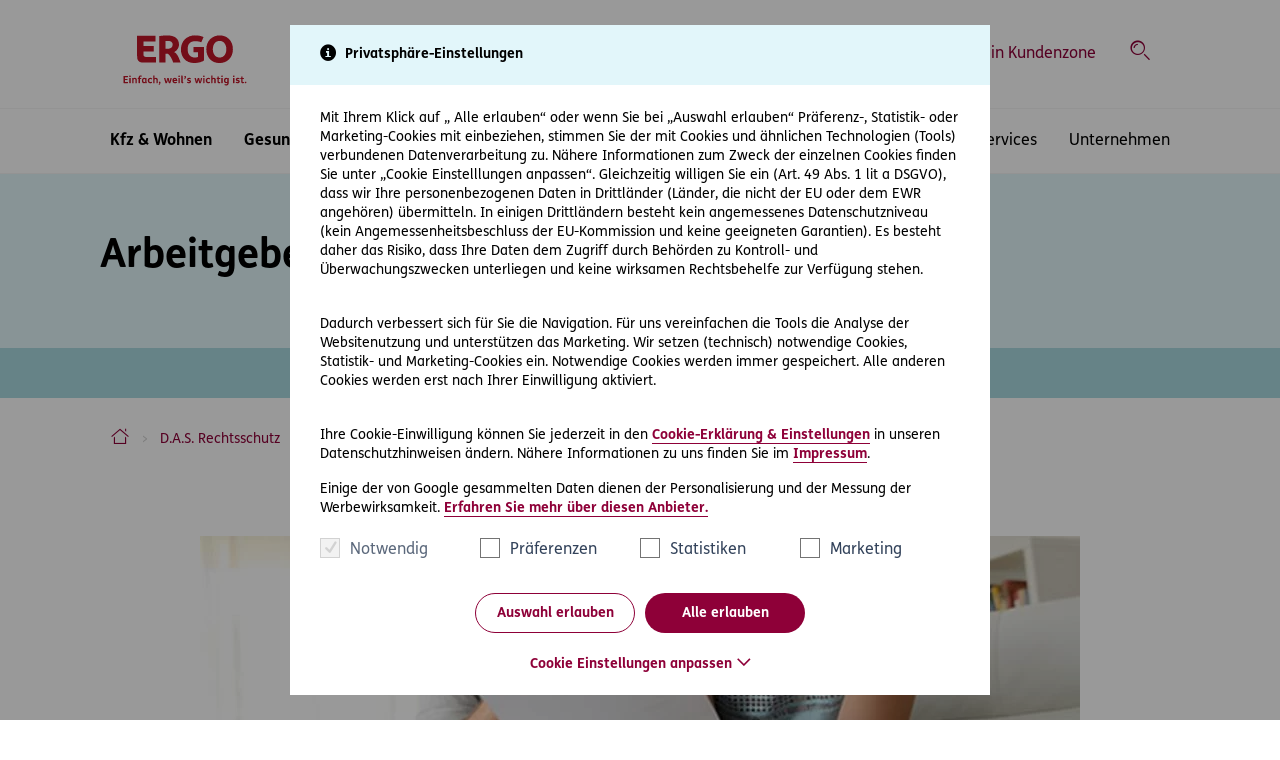

--- FILE ---
content_type: text/html; charset=utf-8
request_url: https://ergo-versicherung.at/das-rechtsschutz/rund-ums-recht/arbeitgeber-zahlt-urlaub-nicht
body_size: 19911
content:
<!DOCTYPE html> <html lang="de-AT"> <head> <meta charset="utf-8"> <!-- Crafted by: __ / _ _|_ _| _ _. _ _ _ _| \__)(-|_(_|(-_)|(_)| )(-(_| _/ www.getdesigned.at - - - - - - - - - - - - - - - - - - - - - - - - - - - - This website is powered by TYPO3 - inspiring people to share! TYPO3 is a free open source Content Management Framework initially created by Kasper Skaarhoj and licensed under GNU/GPL. TYPO3 is copyright 1998-2026 of Kasper Skaarhoj. Extensions are copyright of their respective owners. Information and contribution at https://typo3.org/ --> <title>Arbeitgeber zahlt Urlaubsgeld nicht! Was nun? - ERGO Versicherung</title> <meta http-equiv="x-ua-compatible" content="IE=edge">
<meta name="generator" content="TYPO3 CMS">
<meta name="description" content="Nachdem Marianne H. gekündigt hat, kommt es mit ihrer Chefin zu vielen Konflikten. Unter anderem weigerte sich diese, Frau H. das ihr zustehende Urlaubsgeld auszubezahlen. Sogar mit der D.A.S. Direkthilfe® kann das Problem nicht aus der Welt geschafft werden. Darum wird ein auf Arbeitsrecht spezialisierter D.A.S. Partneranwalt eingeschaltet. Mit Erfolg.

">
<meta name="viewport" content="width=device-width, initial-scale=1.0">
<meta name="application-name" content="ERGO Versicherung">
<meta property="og:title" content="Arbeitgeber zahlt Urlaubsgeld nicht! Was nun?">
<meta property="og:type" content="article">
<meta property="og:url" content="https://ergo-versicherung.at/das-rechtsschutz/rund-ums-recht/arbeitgeber-zahlt-urlaub-nicht">
<meta property="og:image" content="https://ergo-versicherung.at/fileadmin/_processed_/a/4/csm_20190121_ArbeitsgerichtsRS_Ingimage_536x358_komprimiert_f55d95a311.jpg">
<meta property="og:image:width" content="536">
<meta property="og:image:height" content="358">
<meta property="og:description" content="Nachdem Marianne H. gekündigt hat, kommt es mit ihrer Chefin zu vielen Konflikten. Unter anderem weigerte sich diese, Frau H. das ihr zustehende Urlaubsgeld auszubezahlen. Sogar mit der D.A.S. Direkthilfe® kann das Problem nicht aus der Welt geschafft werden. Darum wird ein auf Arbeitsrecht spezialisierter D.A.S. Partneranwalt eingeschaltet. Mit Erfolg.

">
<meta name="twitter:card" content="summary">
<meta name="apple-mobile-web-app-title" content="ERGO Versicherung">  <link rel="stylesheet" href="/_assets/5e439985603ece5f8b37fa61dd03305a/Contrib/Tietoevry/tietoevrychat.css?1768836330" media="all">
<link rel="stylesheet" href="/typo3temp/assets/compressed/merged-d010bc500b3ca17b5393e963dcd5b5b0-min.css?1769479200" media="all">
  <script>
/*<![CDATA[*/
var TYPO3 = Object.assign(TYPO3 || {}, Object.fromEntries(Object.entries({"settings":{"analytics":{"type":"NewsroomSeite","purpose":"Service","name":"Arbeitgeber zahlt Urlaubsgeld nicht! Was nun?:Rechtsartikel","layout":"default","category":"Rechtsartikel","context":"prod"},"TS":{"chatName":"ErgoChatFrontend_Kundenservice"}},"lang":{"input.label.selected.plural":"%s Dateien gew\u00e4hlt","input.label.selected.singular":"%s Datei gew\u00e4hlt","banner.accessibility.dismiss":"Schlie\u00dfen","form.consultant.search.label":"Berater suchen","form.consultant.search.placeholder":"Adresse oder PLZ eingeben \u2026","form.upload.action.cancel.label":"Abbrechen","form.upload.action.confirm.label":"Best\u00e4tigen","form.upload.action.crop.label":"Zuschneiden","form.upload.action.download.label":"Herunterladen","form.upload.action.paste.label":"<div class=\"fileuploader-pending-loader\"><\/div> Hier klicken um abzubrechen","form.upload.action.remove.confirm":"Sind Sie sicher, dass diese Datei entfernt werden soll?","form.upload.action.remove.label":"Entfernen","form.upload.action.rotate.label":"Drehen","form.upload.action.select.label":"Ausw\u00e4hlen","form.upload.action.sort.label":"Sortieren","form.upload.conjunction.or":"oder","form.upload.dropZone.label":"Dateien hierher ziehen","form.upload.file.dimensions.label":"Abmessungen","form.upload.file.name.label":"Name","form.upload.file.size.label":"Gr\u00f6\u00dfe","form.upload.file.type.label":"Typ","form.upload.progress.duration.label":"Dauer","form.upload.validation.error.duplicate":"Datei mit dem Namen ${name} ist bereits selektiert.","form.upload.validation.error.fileSize":"${name} ist zu gro\u00df! Bitte w\u00e4hlen Sie eine Datei bis maximal ${fileMaxSize} MB.","form.upload.validation.error.fileSizeAll":"Dateien die Sie ausgew\u00e4hlt haben sind zu gro\u00df! Bitte w\u00e4hlen Sie Dateien bis insgesamt maximal ${maxSize} MB.","form.upload.validation.error.filesLimit":"Nur ${limit} Dateien sind erlaubt.","form.upload.validation.error.filesType":"Nur ${extensions} Dateien sind erlaubt.","form.upload.validation.error.folderUpload":"Sie k\u00f6nnen keine Ordner hochladen.","litigation.share.body":"Ihr Link auf ERGO Versicherung:","litigation.share.subject":"Prozesskostenrechner ERGO Versicherung","pagination.next":"Vorw\u00e4rts","pagination.previous":"Zur\u00fcck"}}).filter((entry) => !['__proto__', 'prototype', 'constructor'].includes(entry[0]))));
/*]]>*/
</script>
<script src="/typo3temp/assets/compressed/vendor.min-min.js?1769479200" defer="defer"></script>
<script src="/typo3temp/assets/compressed/merged-2e61ff8d9daaa1cea802664dcd22c504-min.js?1769479200" async="async"></script>
<script src="/_assets/5e439985603ece5f8b37fa61dd03305a/Contrib/Tietoevry/tietoevrychat.js?1768836330"></script>
 <script src="/typo3temp/assets/compressed/app.min-min.js?1769479200" defer="defer"></script>
  <link rel="preload" href="/_assets/5e439985603ece5f8b37fa61dd03305a/Fonts/FSMe/font.woff2" as="font" type="font/woff2" crossorigin>
<link rel="preload" href="/_assets/5e439985603ece5f8b37fa61dd03305a/Fonts/FSMe-Bold/font.woff2" as="font" type="font/woff2" crossorigin>
<link rel="preload" href="/_assets/5e439985603ece5f8b37fa61dd03305a/Fonts/icons.woff" as="font" type="font/woff" crossorigin>
<link rel="preload" href="/_assets/5e439985603ece5f8b37fa61dd03305a/Fonts/Icomoon/ERGO-Iconfont.ttf?temydk" as="font" type="font/woff" crossorigin>
<link rel="preload" href="/_assets/5e439985603ece5f8b37fa61dd03305a/Contrib/SlickCarousel/fonts/slick.woff" as="font" type="font/woff" crossorigin>
            <script type="text/javascript">window.appEventData = window.appEventData || []; function OptanonWrapper() {}</script>
            <script src="https://assets.adobedtm.com/1ef2249faa12/bc8862aa6402/launch-d5636109188b.min.js" async></script>            <link rel="apple-touch-icon" sizes="180x180" href="/_assets/5e439985603ece5f8b37fa61dd03305a/Icons/Favicon/apple-touch-icon.png">
            <link rel="icon" type="image/png" sizes="32x32" href="/_assets/5e439985603ece5f8b37fa61dd03305a/Icons/Favicon/favicon-32x32.png">
            <link rel="icon" type="image/png" sizes="16x16" href="/_assets/5e439985603ece5f8b37fa61dd03305a/Icons/Favicon/favicon-16x16.png">
            <link rel="manifest" href="/_assets/5e439985603ece5f8b37fa61dd03305a/Icons/Favicon/site.webmanifest">
            <link rel="mask-icon" href="/_assets/5e439985603ece5f8b37fa61dd03305a/Icons/Favicon/safari-pinned-tab.svg" color="#bf1528">
            <link rel="shortcut icon" href="/_assets/5e439985603ece5f8b37fa61dd03305a/Icons/Favicon/favicon.ico">
            <meta name="msapplication-TileColor" content="#ffffff">
            <meta name="msapplication-config" content="/_assets/5e439985603ece5f8b37fa61dd03305a/Icons/Favicon/browserconfig.xml">
            <meta name="theme-color" content="#ffffff"><link rel="alternate" type="application/rss+xml" title="ERGO Versicherung Blog RSS Feed" href="https://ergo-versicherung.at//blog.rss" />
<link rel="canonical" href="https://ergo-versicherung.at/das-rechtsschutz/rund-ums-recht/arbeitgeber-zahlt-urlaub-nicht"/>
 </head> <body class="layout-default" data-uid="3090"> <script>tietoevrychat.Init();</script> <ul class="skiplinks"> <li> <a href="#section-content" class="sr-only sr-only-focusable" accesskey="0"> Inhaltsbereich (Access Key: 0) </a> </li> <li> <a href="#section-mainnav" class="sr-only sr-only-focusable" accesskey="1"> Hauptnavigation (Access Key: 1) </a> </li> <li> <a href="#section-topnav" class="sr-only sr-only-focusable" accesskey="2"> Top-Navigation (Access Key: 2) </a> </li> <li> <a href="#section-footer" class="sr-only sr-only-focusable" accesskey="3"> Inhaltsübersicht (Access Key: 3) </a> </li> <li> <a href="#section-legalnav" class="sr-only sr-only-focusable" accesskey="4"> Footer-Links (Access Key: 4) </a> </li> </ul> <div class="root"> <div class="header"> <div class="mainheader" id="mast"> <nav class="navbar navbar-expand-lg navbar-light p-0"> <div class="container-fluid container-centered d-block"> <div class="top-nav d-flex"> <a href="/" class="mainheader__brand"> <img alt="Logo ERGO Versicherung AG" src="/_assets/5e439985603ece5f8b37fa61dd03305a/Logos/ergo-logo-claim.svg" width="122" height="61"/> <span class="sr-only">zur Startseite</span> </a> <div class="d-flex flex-shrink-0 align-items-stretch ml-auto"> <span class="sr-only" id="section-topnav"> Top-Navigation </span> <ul class="navbar-nav ml-auto flex-row align-items-stretch"> <li class="nav-item"> <a href="https://ergo-versicherung.at/durchstarten" class="nav-link" > <span class="t3js-icon icon icon-size-small icon-state-default icon-tx-theme-icomoon-rakete" data-identifier="tx-theme-icomoon-rakete" aria-hidden="true"> <span class="icon-markup"> <span class="icon-unify"><i class="ergo-rakete" aria-hidden="true"></i></span> </span> </span> <span class="">Karriere im Vertrieb</span> </a> </li> <li class="nav-item"> <a href="#meta-p2840-collapse" class="nav-link" data-toggle="collapse" role="button" aria-expanded="false" aria-controls="meta-p2840-collapse"> <span class="t3js-icon icon icon-size-small icon-state-default icon-tx-theme-icomoon-standort" data-identifier="tx-theme-icomoon-standort" aria-hidden="true"> <span class="icon-markup"> <span class="icon-unify"><i class="ergo-standort" aria-hidden="true"></i></span> </span> </span> <span class="">Berater finden</span> </a> <div class="collapse-content collapse" id="meta-p2840-collapse" data-parent="#mast"> <a href="#meta-p2840-collapse" class="nav-link nav-close" data-toggle="collapse" role="button" aria-expanded="true" aria-controls="meta-p2840-collapse"> <span class="t3js-icon icon icon-size-small icon-state-default icon-tx-theme-icomoon-schliessen" data-identifier="tx-theme-icomoon-schliessen" aria-hidden="true"> <span class="icon-markup"> <span class="icon-unify"><i class="ergo-schliessen" aria-hidden="true"></i></span> </span> </span> <span class="sr-only">Menü einklappen</span> </a> <div class="container-fluid container-centered"> <div id="c27045" class="frame frame-default frame-type-consultants_form frame-layout-0"><header><div class="h4 "> Finden Sie einen Berater in Ihrer Nähe </div></header><form action="/beratersuche" method="get" class="tx-consultants-search-form w-100" data-filter-elements="non-empty"><div class="form-row"><div class="form-group col-md"><label for="c-consultant-search-consultant" class="sr-only">Beratername</label><input type="text" name="consultant" class="form-control" placeholder="Beratername" id="c-consultant-search-consultant"/></div><div class="form-group col-md"><label for="c-consultant-search-location" class="sr-only"> Ort </label><div class="input-group"><input type="text" name="location" class="form-control" placeholder="Ort" id="c-consultant-search-location"/><div class="input-group-append mdrnzr-geolocation-display" data-action="geolocation"><a data-toggle="tooltip" data-placement="top" data-group="geolocation" class="btn btn-outline-primary" title="Klicken Sie auf den Pin, um nach Beratern in Ihrer Nähe zu suchen" href="/beratersuche?geolocation=1"><span class="t3js-icon icon icon-size-small icon-state-default icon-tx-theme-icomoon-standort" data-identifier="tx-theme-icomoon-standort" aria-hidden="true"><span class="icon-markup"><span class="icon-unify"><i class="ergo-standort" aria-hidden="true"></i></span></span></span><small class="d-lg-none pr-3"> Standort </small></a></div></div></div><div class="col-auto"><button type="submit" class="btn btn-primary"><span class="t3js-icon icon icon-size-small icon-state-default icon-tx-theme-icomoon-lupe" data-identifier="tx-theme-icomoon-lupe" aria-hidden="true"><span class="icon-markup"><span class="icon-unify"><i class="ergo-lupe" aria-hidden="true"></i></span></span></span> Suchen </button></div></div></form></div> </div> </div> </li> <li class="nav-item"> <a href="#meta-p2754-collapse" class="nav-link" data-toggle="collapse" role="button" aria-expanded="false" aria-controls="meta-p2754-collapse"> <span class="t3js-icon icon icon-size-small icon-state-default icon-tx-theme-icomoon-headset" data-identifier="tx-theme-icomoon-headset" aria-hidden="true"> <span class="icon-markup"> <span class="icon-unify"><i class="ergo-headset" aria-hidden="true"></i></span> </span> </span> <span class="">Kontakt</span> </a> <div class="collapse-content collapse" id="meta-p2754-collapse" data-parent="#mast"> <a href="#meta-p2754-collapse" class="nav-link nav-close" data-toggle="collapse" role="button" aria-expanded="true" aria-controls="meta-p2754-collapse"> <span class="t3js-icon icon icon-size-small icon-state-default icon-tx-theme-icomoon-schliessen" data-identifier="tx-theme-icomoon-schliessen" aria-hidden="true"> <span class="icon-markup"> <span class="icon-unify"><i class="ergo-schliessen" aria-hidden="true"></i></span> </span> </span> <span class="sr-only">Menü einklappen</span> </a> <div class="container-fluid container-centered"> <div id="c23910" class="frame frame-default frame-type-theme_threecolumngrid frame-layout-0"><div class="ce-grid"><div class="row"><div class="col-lg-4"><div id="c23912" class="frame frame-default frame-type-textpic frame-layout-0"><div class="media"><div class="icon-round icon-img"><figure class="image"><img srcset="/fileadmin/_processed_/1/9/csm_ERGO-Kontakt_8ba6cb364a.jpg 64w, /fileadmin/_processed_/1/9/csm_ERGO-Kontakt_c70da91995.jpg 536w, /fileadmin/_processed_/1/9/csm_ERGO-Kontakt_8323e75546.jpg 704w" sizes="(min-width: 1200px) 320px, (min-width: 992px) 291px, (min-width: 768px) 704px, (min-width: 576px) 500px, calc(100vw - 40px)" class="image-embed-item" alt="Mitarbeiterin aus Kundenservice telefoniert mit Headset" src="/fileadmin/_processed_/1/9/csm_ERGO-Kontakt_9a9df540f9.jpg" width="64" height="64" loading="lazy"/></figure></div><div class="media-body"><p><span class="h5">Mo–Mi &amp; Fr: 08:00–16:30 Uhr</span><br><span class="h5">Do: 08:00–17:30 Uhr</span></p></div></div></div><div id="c23913" class="frame frame-default frame-type-texticon frame-layout-0"><div class="media"><div class="icon-round bg-brand-blue-light"><span class="t3js-icon icon icon-size-small icon-state-default icon-tx-theme-icomoon-telefonhoerer" data-identifier="tx-theme-icomoon-telefonhoerer" aria-hidden="true"><span class="icon-markup"><span class="icon-unify"><i class="ergo-telefonhoerer" aria-hidden="true"></i></span></span></span></div><div class="media-body"><div class="h5 media-heading"> ERGO Kunden Hotline </div><p><a href="tel:0800224422">0800 22 44 22</a></p></div></div></div><div id="c23914" class="frame frame-default frame-type-texticon frame-layout-0"><div class="media"><div class="icon-round bg-brand-blue-light"><span class="t3js-icon icon icon-size-small icon-state-default icon-tx-theme-icomoon-mail2" data-identifier="tx-theme-icomoon-mail2" aria-hidden="true"><span class="icon-markup"><span class="icon-unify"><i class="ergo-mail2" aria-hidden="true"></i></span></span></span></div><div class="media-body"><div class="h5 media-heading"> ERGO Kundenservice </div><p><a href="mailto:service@ergo-versicherung.at">service@ergo-versicherung.at</a></p></div></div></div></div><div class="col-lg-4 col-md-6"><div id="c35015" class="frame frame-default frame-type-texticon frame-layout-0"><a href="https://wa.me/431274441548" class="media"><div class="icon-round bg-brand-blue-light"><span class="t3js-icon icon icon-size-small icon-state-default icon-tx-theme-icomoon-whatsapp" data-identifier="tx-theme-icomoon-whatsapp" aria-hidden="true"><span class="icon-markup"><span class="icon-unify"><i class="ergo-whatsapp" aria-hidden="true"></i></span></span></span></div><div class="media-body"><div class="h5 media-heading"> WhatsApp Chat starten </div></div></a></div><div id="c32867" class="frame frame-default frame-type-texticon frame-layout-0"><a href="/das-rechtsschutz/rund-ums-recht" class="open-chat media"><div class="icon-round bg-brand-blue-light"><span class="t3js-icon icon icon-size-small icon-state-default icon-tx-theme-icomoon-sprechblase" data-identifier="tx-theme-icomoon-sprechblase" aria-hidden="true"><span class="icon-markup"><span class="icon-unify"><i class="ergo-sprechblase" aria-hidden="true"></i></span></span></span></div><div class="media-body"><div class="h5 media-heading"> Chat starten </div></div></a></div></div><div class="col-lg-4 col-md-6"><div id="c23916" class="frame frame-default frame-type-texticon frame-layout-0"><div class="media"><div class="icon-round bg-brand-blue-light"><span class="t3js-icon icon icon-size-small icon-state-default icon-tx-theme-icomoon-globus1" data-identifier="tx-theme-icomoon-globus1" aria-hidden="true"><span class="icon-markup"><span class="icon-unify"><i class="ergo-globus1" aria-hidden="true"></i></span></span></span></div><div class="media-body"><div class="h5 media-heading"> Aus dem Ausland </div><p><a href="tel:+431274440">+43 1 27444-0</a></p></div></div></div><div id="c35029" class="frame frame-default frame-type-texticon frame-layout-0"><a href="/kontakt" class="media"><div class="icon-round bg-brand-blue-light"><span class="t3js-icon icon icon-size-small icon-state-default icon-tx-theme-icomoon-dokument1" data-identifier="tx-theme-icomoon-dokument1" aria-hidden="true"><span class="icon-markup"><span class="icon-unify"><i class="ergo-dokument1" aria-hidden="true"></i></span></span></span></div><div class="media-body"><div class="h5 media-heading"> Kontaktformular </div></div></a></div></div></div></div></div> </div> </div> </li> <li class="nav-item"> <a href="https://kundenzone.ergo-versicherung.at/" class="nav-link" target="_blank"> <span class="t3js-icon icon icon-size-small icon-state-default icon-tx-theme-icomoon-schloss" data-identifier="tx-theme-icomoon-schloss" aria-hidden="true"> <span class="icon-markup"> <span class="icon-unify"><i class="ergo-schloss" aria-hidden="true"></i></span> </span> </span> <span class="">Login Kundenzone</span> </a> </li> <li class="nav-item"> <a href="#meta-p2752-collapse" class="nav-link" data-toggle="collapse" role="button" aria-expanded="false" aria-controls="meta-p2752-collapse"> <span class="t3js-icon icon icon-size-small icon-state-default icon-tx-theme-icomoon-lupe" data-identifier="tx-theme-icomoon-lupe" aria-hidden="true"> <span class="icon-markup"> <span class="icon-unify"><i class="ergo-lupe" aria-hidden="true"></i></span> </span> </span> <span class="sr-only">Suche</span> </a> <div class="collapse-content collapse" id="meta-p2752-collapse" data-parent="#mast"> <a href="#meta-p2752-collapse" class="nav-link nav-close" data-toggle="collapse" role="button" aria-expanded="true" aria-controls="meta-p2752-collapse"> <span class="t3js-icon icon icon-size-small icon-state-default icon-tx-theme-icomoon-schliessen" data-identifier="tx-theme-icomoon-schliessen" aria-hidden="true"> <span class="icon-markup"> <span class="icon-unify"><i class="ergo-schliessen" aria-hidden="true"></i></span> </span> </span> <span class="sr-only">Menü einklappen</span> </a> <div class="container-fluid container-centered"> <div id="c23917" class="frame frame-default frame-type-list frame-layout-0">

    
<div class="tx-indexedsearch-searchbox">
    <form role="search" method="post" id="tx_indexedsearch" action="/suche-1?tx_indexedsearch_pi2%5Baction%5D=search&amp;tx_indexedsearch_pi2%5Bcontroller%5D=Search&amp;cHash=3603a3d3e4cdfe096022ca0dc5030b75">
<div class="d-none">
<input type="hidden" name="tx_indexedsearch_pi2[__referrer][@extension]" value="IndexedSearch" />
<input type="hidden" name="tx_indexedsearch_pi2[__referrer][@controller]" value="Search" />
<input type="hidden" name="tx_indexedsearch_pi2[__referrer][@action]" value="form" />
<input type="hidden" name="tx_indexedsearch_pi2[__referrer][arguments]" value="YTowOnt987c5dce86927e5bd11341b8ebdd2d6eabcc2a2c9" />
<input type="hidden" name="tx_indexedsearch_pi2[__referrer][@request]" value="{&quot;@extension&quot;:&quot;IndexedSearch&quot;,&quot;@controller&quot;:&quot;Search&quot;,&quot;@action&quot;:&quot;form&quot;}ca2cdd2fbf7f88d29ca514433955930d9dc0ee8a" />
<input type="hidden" name="tx_indexedsearch_pi2[__trustedProperties]" value="{&quot;search&quot;:{&quot;_sections&quot;:1,&quot;_freeIndexUid&quot;:1,&quot;pointer&quot;:1,&quot;ext&quot;:1,&quot;searchType&quot;:1,&quot;defaultOperand&quot;:1,&quot;mediaType&quot;:1,&quot;sortOrder&quot;:1,&quot;group&quot;:1,&quot;languageUid&quot;:1,&quot;desc&quot;:1,&quot;numberOfResults&quot;:1,&quot;extendedSearch&quot;:1,&quot;sword&quot;:1,&quot;submitButton&quot;:1}}0d6d4505a91b4f15e3e0a31cb99b9d532889303e" />
</div>

        <div class="tx-indexedsearch-hidden-fields d-none">
            <input type="hidden" name="tx_indexedsearch_pi2[search][_sections]" value="0" />
            <input id="tx_indexedsearch_freeIndexUid" type="hidden" name="tx_indexedsearch_pi2[search][_freeIndexUid]" value="_" />
            <input id="tx_indexedsearch_pointer" type="hidden" name="tx_indexedsearch_pi2[search][pointer]" value="0" />
            <input type="hidden" name="tx_indexedsearch_pi2[search][ext]" value="" />
            <input type="hidden" name="tx_indexedsearch_pi2[search][searchType]" value="1" />
            <input type="hidden" name="tx_indexedsearch_pi2[search][defaultOperand]" value="0" />
            <input type="hidden" name="tx_indexedsearch_pi2[search][mediaType]" value="-1" />
            <input type="hidden" name="tx_indexedsearch_pi2[search][sortOrder]" value="rank_flag" />
            <input type="hidden" name="tx_indexedsearch_pi2[search][group]" value="" />
            <input type="hidden" name="tx_indexedsearch_pi2[search][languageUid]" value="0" />
            <input type="hidden" name="tx_indexedsearch_pi2[search][desc]" value="" />
            <input type="hidden" name="tx_indexedsearch_pi2[search][numberOfResults]" value="10" />
            <input type="hidden" name="tx_indexedsearch_pi2[search][extendedSearch]" value="" />
        </div>
        <div class="row align-items-center">
            <div class="col-lg-2 text-center text-lg-left mb-3 mb-lg-0">
                <label for="tx-indexedsearch-searchbox-sword">Suche</label>
            </div>
            <div class="col-lg-6 mb-3 mb-lg-0">
                <input aria-describedby="tx-indexedsearch-searchbox-button-submit" aria-label="Suche" placeholder="Suchen nach …" class="tx-indexedsearch-searchbox-sword form-control" id="tx-indexedsearch-searchbox-sword" type="search" name="tx_indexedsearch_pi2[search][sword]" />
            </div>
            <div class="col-lg-auto text-center text-lg-left">
                <button class="tx-indexedsearch-searchbox-button button button--primary" id="tx-indexedsearch-searchbox-button-submit" type="submit" name="tx_indexedsearch_pi2[search][submitButton]" value=""><span class="t3js-icon icon icon-size-small icon-state-default icon-tx-theme-icomoon-lupe" data-identifier="tx-theme-icomoon-lupe" aria-hidden="true">
	<span class="icon-markup">
<span class="icon-unify"><i class="ergo-lupe" aria-hidden="true"></i></span>
	</span>
	
</span>Suchen
                </button>
            </div>
        </div>
    </form>
</div>


</div> </div> </div> </li> </ul> <button class="navbar-toggler" type="button" data-toggle="collapse" data-target="#navbar" aria-controls="navbar" aria-expanded="false" aria-label="Toggle navigation"></button> </div> </div> </div> <hr /> <div class="container-fluid container-centered d-block"> <div class="collapse navbar-collapse" id="navbar"> <div class="navbar-wrapping"> <span class="sr-only" id="section-mainnav"> Hauptnavigation </span> <ul class="navbar-nav mr-auto ml-0"> <li class="nav-item"> <a href="#main-navigation-p2786" class="nav-link" data-toggle="collapse" role="button" aria-controls="main-navigation-p2786" aria-expanded="false">Kfz &amp; Wohnen</a> <div class="collapse collapse-content-lvl-2" id="main-navigation-p2786" data-parent="#mast"> <div class="container-fluid container-centered px-lg-0"> <div class="row"> <div class="col-lg-8"> <div class="row"> <div class="col-lg-6 nav-lvl-2"> <a href="#main-navigation-p2786" class="nav-link nav-link-back" data-toggle="collapse" role="button" aria-controls="main-navigation-p2786" aria-expanded="false">Kfz &amp; Wohnen</a> <a href="/kfz-versicherung" class="nav-link-desktop nav-link" > <span class="t3js-icon icon icon-size-small icon-state-default icon-tx-theme-icomoon-auto4" data-identifier="tx-theme-icomoon-auto4" aria-hidden="true"> <span class="icon-markup"> <span class="icon-unify"><i class="ergo-auto4" aria-hidden="true"></i></span> </span> </span> Kfz </a> <a href="#main-navigation-p2797" class="nav-link-mobile nav-link" data-toggle="collapse" role="button" aria-controls="main-navigation-p2797" aria-expanded="false"> Kfz </a> </div> <div class="col-lg-6 nav-lvl-3"> <div class="collapse collapse-content-lvl-3" id="main-navigation-p2797"> <div> <a href="#main-navigation-p2797" class="nav-link-back nav-link" data-toggle="collapse" role="button" aria-controls="main-navigation-p2797" aria-expanded="true"> Kfz </a> <ul class="nav flex-column"> <li class="nav-item nav-link-overview d-block d-lg-none"> <a href="/kfz-versicherung" class="nav-link justify-content-start" > <span class="t3js-icon icon icon-size-small icon-state-default icon-tx-theme-icomoon-auto4" data-identifier="tx-theme-icomoon-auto4" aria-hidden="true"> <span class="icon-markup"> <span class="icon-unify"><i class="ergo-auto4" aria-hidden="true"></i></span> </span> </span> <span class="mr-auto">Kfz</span> </a> </li> <li class="nav-item"> <a href="/kfz-versicherung/auto" class="nav-link" > Autoversicherung </a> </li> <li class="nav-item"> <a href="/kfz-versicherung/wohnmobil-versicherung" class="nav-link" > Wohnmobilversicherung </a> </li> <li class="nav-item"> <a href="/kfz-versicherung/motorrad" class="nav-link" > Motorradversicherung </a> </li> <li class="nav-item"> <a href="/kfz-versicherung/oldtimer" class="nav-link" > Oldtimerversicherung </a> </li> </ul> </div> </div> </div> </div> <div class="row"> <div class="col-lg-6 nav-lvl-2"> <a href="/wohnen" class="nav-link-desktop nav-link" > <span class="t3js-icon icon icon-size-small icon-state-default icon-tx-theme-icomoon-haus2" data-identifier="tx-theme-icomoon-haus2" aria-hidden="true"> <span class="icon-markup"> <span class="icon-unify"><i class="ergo-haus2" aria-hidden="true"></i></span> </span> </span> Wohnen </a> <a href="#main-navigation-p2794" class="nav-link-mobile nav-link" data-toggle="collapse" role="button" aria-controls="main-navigation-p2794" aria-expanded="false"> Wohnen </a> </div> <div class="col-lg-6 nav-lvl-3"> <div class="collapse collapse-content-lvl-3" id="main-navigation-p2794"> <div> <a href="#main-navigation-p2794" class="nav-link-back nav-link" data-toggle="collapse" role="button" aria-controls="main-navigation-p2794" aria-expanded="true"> Wohnen </a> <ul class="nav flex-column"> <li class="nav-item nav-link-overview d-block d-lg-none"> <a href="/wohnen" class="nav-link justify-content-start" > <span class="t3js-icon icon icon-size-small icon-state-default icon-tx-theme-icomoon-haus2" data-identifier="tx-theme-icomoon-haus2" aria-hidden="true"> <span class="icon-markup"> <span class="icon-unify"><i class="ergo-haus2" aria-hidden="true"></i></span> </span> </span> <span class="mr-auto">Wohnen</span> </a> </li> <li class="nav-item"> <a href="/wohnen/haushaltsversicherung" class="nav-link" > Haushaltsversicherung </a> </li> <li class="nav-item"> <a href="/wohnen/eigenheimversicherung" class="nav-link" > Eigenheimversicherung </a> </li> </ul> </div> </div> </div> </div> <div class="row"> <div class="col-lg-6 nav-lvl-2"> <a href="/fuer-unternehmer" class="nav-link-desktop nav-link" > <span class="t3js-icon icon icon-size-small icon-state-default icon-tx-theme-icomoon-mann8" data-identifier="tx-theme-icomoon-mann8" aria-hidden="true"> <span class="icon-markup"> <span class="icon-unify"><i class="ergo-mann8" aria-hidden="true"></i></span> </span> </span> Für Unternehmer </a> </div> </div> </div> <div class="col-lg-4"> <div id="c23904" class="frame frame-default frame-type-menu_subpages frame-layout-0"><div class="p-4 mb-3 mt-3 mt-lg-0 bg-ergo-grey-light"><ul class="list-group"><li class="list-group-item"> Service </li><li class="list-group-item"><a href="/services/schadensmeldung" ><span>Schaden melden</span></a></li><li class="list-group-item"><a href="/services/gruene-versicherungskarte" ><span>Grüne Versicherungskarte</span></a></li><li class="list-group-item"><a href="/services/versicherungsbedingungen" ><span>Versicherungsbedingungen</span></a></li></ul></div></div> <div id="c27239" class="frame frame-default frame-type-texticon frame-layout-0"><a href="https://api.whatsapp.com/send/?phone=431274441548&amp;text&amp;type=phone_number&amp;app_absent=0" class="media bg-ergo-green-dark"><div class="media-icon"><span class="t3js-icon icon icon-size-small icon-state-default icon-tx-theme-icomoon-whatsapp" data-identifier="tx-theme-icomoon-whatsapp" aria-hidden="true"><span class="icon-markup"><span class="icon-unify"><i class="ergo-whatsapp" aria-hidden="true"></i></span></span></span></div><div class="media-body"><div class="h4 media-heading"> Kontaktieren Sie uns jetzt direkt über WhatsApp </div></div></a></div> </div> </div> </div> </div> </li> <li class="nav-item"> <a href="#main-navigation-p2775" class="nav-link" data-toggle="collapse" role="button" aria-controls="main-navigation-p2775" aria-expanded="false">Gesundheit &amp; Vorsorge</a> <div class="collapse collapse-content-lvl-2" id="main-navigation-p2775" data-parent="#mast"> <div class="container-fluid container-centered px-lg-0"> <div class="row"> <div class="col-lg-8"> <div class="row"> <div class="col-lg-6 nav-lvl-2"> <a href="#main-navigation-p2775" class="nav-link nav-link-back" data-toggle="collapse" role="button" aria-controls="main-navigation-p2775" aria-expanded="false">Gesundheit &amp; Vorsorge</a> <a href="/gesundheit" class="nav-link-desktop nav-link" > <span class="t3js-icon icon icon-size-small icon-state-default icon-tx-theme-icomoon-herz2" data-identifier="tx-theme-icomoon-herz2" aria-hidden="true"> <span class="icon-markup"> <span class="icon-unify"><i class="ergo-herz2" aria-hidden="true"></i></span> </span> </span> Gesundheit </a> <a href="#main-navigation-p2783" class="nav-link-mobile nav-link" data-toggle="collapse" role="button" aria-controls="main-navigation-p2783" aria-expanded="false"> Gesundheit </a> </div> <div class="col-lg-6 nav-lvl-3"> <div class="collapse collapse-content-lvl-3" id="main-navigation-p2783"> <div> <a href="#main-navigation-p2783" class="nav-link-back nav-link" data-toggle="collapse" role="button" aria-controls="main-navigation-p2783" aria-expanded="true"> Gesundheit </a> <ul class="nav flex-column"> <li class="nav-item nav-link-overview d-block d-lg-none"> <a href="/gesundheit" class="nav-link justify-content-start" > <span class="t3js-icon icon icon-size-small icon-state-default icon-tx-theme-icomoon-herz2" data-identifier="tx-theme-icomoon-herz2" aria-hidden="true"> <span class="icon-markup"> <span class="icon-unify"><i class="ergo-herz2" aria-hidden="true"></i></span> </span> </span> <span class="mr-auto">Gesundheit</span> </a> </li> <li class="nav-item"> <a href="/gesundheit/zahnversicherung" class="nav-link" > Zahnversicherung </a> </li> <li class="nav-item"> <a href="/gesundheit/sonderklasse-nach-unfall" class="nav-link" > Sonderklasse nach Unfall </a> </li> <li class="nav-item"> <a href="/gesundheit/unfallversicherung" class="nav-link" > Unfallversicherung </a> </li> </ul> </div> </div> </div> </div> <div class="row"> <div class="col-lg-6 nav-lvl-2"> <a href="/lebensversicherung" class="nav-link-desktop nav-link" > <span class="t3js-icon icon icon-size-small icon-state-default icon-tx-theme-icomoon-familie" data-identifier="tx-theme-icomoon-familie" aria-hidden="true"> <span class="icon-markup"> <span class="icon-unify"><i class="ergo-familie" aria-hidden="true"></i></span> </span> </span> Vorsorge </a> <a href="#main-navigation-p2770" class="nav-link-mobile nav-link" data-toggle="collapse" role="button" aria-controls="main-navigation-p2770" aria-expanded="false"> Vorsorge </a> </div> <div class="col-lg-6 nav-lvl-3"> <div class="collapse collapse-content-lvl-3" id="main-navigation-p2770"> <div> <a href="#main-navigation-p2770" class="nav-link-back nav-link" data-toggle="collapse" role="button" aria-controls="main-navigation-p2770" aria-expanded="true"> Vorsorge </a> <ul class="nav flex-column"> <li class="nav-item nav-link-overview d-block d-lg-none"> <a href="/lebensversicherung" class="nav-link justify-content-start" > <span class="t3js-icon icon icon-size-small icon-state-default icon-tx-theme-icomoon-familie" data-identifier="tx-theme-icomoon-familie" aria-hidden="true"> <span class="icon-markup"> <span class="icon-unify"><i class="ergo-familie" aria-hidden="true"></i></span> </span> </span> <span class="mr-auto">Vorsorge</span> </a> </li> <li class="nav-item"> <a href="/vorsorge/risikoversicherung" class="nav-link" > Risikoversicherung </a> </li> <li class="nav-item"> <a href="/vorsorge/berufsunfaehigkeitsversicherung" class="nav-link" > Berufsunfähigkeitsversicherung </a> </li> <li class="nav-item"> <a href="/vorsorge/bestattungsvorsorge" class="nav-link" > Bestattungsvorsorge </a> </li> <li class="nav-item"> <a href="/vorsorge/kindervorsorge" class="nav-link" > Kindervorsorge </a> </li> </ul> </div> </div> </div> </div> <div class="row"> <div class="col-lg-6 nav-lvl-2"> <a href="/fuer-unternehmer" class="nav-link-desktop nav-link" > <span class="t3js-icon icon icon-size-small icon-state-default icon-tx-theme-icomoon-mann8" data-identifier="tx-theme-icomoon-mann8" aria-hidden="true"> <span class="icon-markup"> <span class="icon-unify"><i class="ergo-mann8" aria-hidden="true"></i></span> </span> </span> Für Unternehmer </a> </div> </div> </div> <div class="col-lg-4"> <div id="c23906" class="frame frame-default frame-type-menu_subpages frame-layout-0"><div class="p-4 mb-3 mt-3 mt-lg-0 bg-ergo-grey-light"><ul class="list-group"><li class="list-group-item"> Service </li><li class="list-group-item"><a href="/services/schadensmeldung" ><span>Leistung melden</span></a></li><li class="list-group-item"><a href="/services/schadensmeldung" ><span>Schaden melden</span></a></li><li class="list-group-item"><a href="/services/versicherungsbedingungen" ><span>Versicherungsbedingungen</span></a></li></ul></div></div> <div id="c26843" class="frame frame-default frame-type-menu_subpages frame-layout-0"><div class="p-4 mb-3 mt-3 mt-lg-0 bg-ergo-grey-light"><ul class="list-group"><li class="list-group-item"> Service </li><li class="list-group-item"><a href="/investmentphilosophie" ><span>Investmentphilosophie</span></a></li><li class="list-group-item"><a href="/fonds" ><span>Fonds</span></a></li><li class="list-group-item"><a href="/portfolios" ><span>Portfolios</span></a></li><li class="list-group-item"><a href="/reports-analysen" ><span>Reports &amp; Analysen</span></a></li><li class="list-group-item"><a href="/anlegertyp" ><span>Anlegertyp</span></a></li><li class="list-group-item"><a href="/investment-abc" ><span>Investment ABC</span></a></li><li class="list-group-item"><a href="/services/versicherungsbedingungen" ><span>Versicherungsbedingungen</span></a></li></ul></div></div> <div id="c23905" class="frame frame-default frame-type-texticon frame-layout-0"><a href="https://api.whatsapp.com/send/?phone=431274441548&amp;text&amp;type=phone_number&amp;app_absent=0" class="media bg-ergo-green-dark"><div class="media-icon"><span class="t3js-icon icon icon-size-small icon-state-default icon-tx-theme-icomoon-whatsapp" data-identifier="tx-theme-icomoon-whatsapp" aria-hidden="true"><span class="icon-markup"><span class="icon-unify"><i class="ergo-whatsapp" aria-hidden="true"></i></span></span></span></div><div class="media-body"><div class="h4 media-heading"> Kontaktieren Sie uns jetzt direkt über WhatsApp </div></div></a></div> </div> </div> </div> </div> </li> <li class="nav-item active"> <a href="#main-navigation-p3394" class="nav-link" data-toggle="collapse" role="button" aria-controls="main-navigation-p3394" aria-expanded="false">Recht</a> <div class="collapse collapse-content-lvl-2" id="main-navigation-p3394" data-parent="#mast"> <div class="container-fluid container-centered px-lg-0"> <div class="row"> <div class="col-lg-8"> <div class="row"> <div class="col-lg-6 nav-lvl-2"> <a href="#main-navigation-p3394" class="nav-link nav-link-back active" data-toggle="collapse" role="button" aria-controls="main-navigation-p3394" aria-expanded="false">Recht</a> <a href="/das-rechtsschutz" class="nav-link-desktop nav-link" > <span class="t3js-icon icon icon-size-small icon-state-default icon-tx-theme-icomoon-paragraph2" data-identifier="tx-theme-icomoon-paragraph2" aria-hidden="true"> <span class="icon-markup"> <span class="icon-unify"><i class="ergo-paragraph2" aria-hidden="true"></i></span> </span> </span> D.A.S. Rechtsschutz </a> <a href="#main-navigation-p3108" class="nav-link-mobile nav-link" data-toggle="collapse" role="button" aria-controls="main-navigation-p3108" aria-expanded="false"> D.A.S. Rechtsschutz </a> </div> <div class="col-lg-6 nav-lvl-3"> <div class="collapse collapse-content-lvl-3" id="main-navigation-p3108"> <div> <a href="#main-navigation-p3108" class="nav-link-back nav-link" data-toggle="collapse" role="button" aria-controls="main-navigation-p3108" aria-expanded="true"> D.A.S. Rechtsschutz </a> <ul class="nav flex-column"> <li class="nav-item nav-link-overview d-block d-lg-none"> <a href="/das-rechtsschutz" class="nav-link justify-content-start" > <span class="t3js-icon icon icon-size-small icon-state-default icon-tx-theme-icomoon-paragraph2" data-identifier="tx-theme-icomoon-paragraph2" aria-hidden="true"> <span class="icon-markup"> <span class="icon-unify"><i class="ergo-paragraph2" aria-hidden="true"></i></span> </span> </span> <span class="mr-auto">D.A.S. Rechtsschutz</span> </a> </li> <li class="nav-item"> <a href="/das-rechtsschutz/privat" class="nav-link" > Privat-Rechtsschutz </a> </li> <li class="nav-item"> <a href="/das-rechtsschutz/top-kfz-rechtsschutz" class="nav-link" > TOP Kfz-Rechtsschutz </a> </li> <li class="nav-item"> <a href="/das-rechtsschutz/privat/recht2go" class="nav-link" > Recht2Go-Rechtsberatung </a> </li> <li class="nav-item"> <a href="/fuer-unternehmer/das-rechtsschutz" class="nav-link" > Firmen-Rechtsschutz </a> </li> </ul> </div> </div> </div> </div> </div> <div class="col-lg-4"> <div id="c31354" class="frame frame-default frame-type-menu_subpages frame-layout-0"><div class="p-4 mb-3 mt-3 mt-lg-0 bg-ergo-grey-light"><ul class="list-group"><li class="list-group-item"> Service </li><li class="list-group-item"><a href="/services/rechtsschutz/rechtsberatung" ><span>Rechtsberatung anfordern</span></a></li><li class="list-group-item"><a href="/services/rechtsschutz/rechtsschutzfall-melden" ><span>Rechtsschutzfall melden</span></a></li><li class="list-group-item"><a href="/das-rechtsschutz/rechtsanwaltsuche" ><span>Rechtsanwaltsuche</span></a></li><li class="list-group-item"><a href="/das-rechtsschutz/kundenservice" ><span>Weitere Services</span></a></li></ul></div></div> <div id="c31355" class="frame frame-default frame-type-menu_subpages frame-layout-0"><div class="p-4 mb-3 mt-3 mt-lg-0 bg-ergo-grey-light"><ul class="list-group"><li class="list-group-item"> Rechts-Know how </li><li class="list-group-item"><a href="/das-rechtsschutz/rechtsartikel" ><span>Rund ums Recht</span></a></li><li class="list-group-item"><a href="/das-rechtsschutz/prozesskostenrechner" ><span>Prozesskostenrechner</span></a></li><li class="list-group-item"><a href="/das-rechtsschutz/ekonsulent" ><span>D.A.S. eKonsulent</span></a></li></ul></div></div> <div id="c35193" class="frame frame-default frame-type-texticon frame-layout-0"><a href="https://api.whatsapp.com/send/?phone=431274441548&amp;text&amp;type=phone_number&amp;app_absent=0" class="media bg-ergo-green-dark"><div class="media-icon"><span class="t3js-icon icon icon-size-small icon-state-default icon-tx-theme-icomoon-whatsapp" data-identifier="tx-theme-icomoon-whatsapp" aria-hidden="true"><span class="icon-markup"><span class="icon-unify"><i class="ergo-whatsapp" aria-hidden="true"></i></span></span></span></div><div class="media-body"><div class="h4 media-heading"> Kontaktieren Sie uns jetzt direkt über WhatsApp </div></div></a></div> </div> </div> </div> </div> </li> <li class="nav-item"> <a href="#main-navigation-p2756" class="nav-link" data-toggle="collapse" role="button" aria-controls="main-navigation-p2756" aria-expanded="false">Vermögen &amp; Veranlagung</a> <div class="collapse collapse-content-lvl-2" id="main-navigation-p2756" data-parent="#mast"> <div class="container-fluid container-centered px-lg-0"> <div class="row"> <div class="col-lg-8"> <div class="row"> <div class="col-lg-6 nav-lvl-2"> <a href="#main-navigation-p2756" class="nav-link nav-link-back" data-toggle="collapse" role="button" aria-controls="main-navigation-p2756" aria-expanded="false">Vermögen &amp; Veranlagung</a> <a href="/lebensversicherung" class="nav-link-desktop nav-link" > <span class="t3js-icon icon icon-size-small icon-state-default icon-tx-theme-icomoon-haende3" data-identifier="tx-theme-icomoon-haende3" aria-hidden="true"> <span class="icon-markup"> <span class="icon-unify"><i class="ergo-haende3" aria-hidden="true"></i></span> </span> </span> Vermögensaufbau </a> <a href="#main-navigation-p2767" class="nav-link-mobile nav-link" data-toggle="collapse" role="button" aria-controls="main-navigation-p2767" aria-expanded="false"> Vermögensaufbau </a> </div> <div class="col-lg-6 nav-lvl-3"> <div class="collapse collapse-content-lvl-3" id="main-navigation-p2767"> <div> <a href="#main-navigation-p2767" class="nav-link-back nav-link" data-toggle="collapse" role="button" aria-controls="main-navigation-p2767" aria-expanded="true"> Vermögensaufbau </a> <ul class="nav flex-column"> <li class="nav-item nav-link-overview d-block d-lg-none"> <a href="/lebensversicherung" class="nav-link justify-content-start" > <span class="t3js-icon icon icon-size-small icon-state-default icon-tx-theme-icomoon-haende3" data-identifier="tx-theme-icomoon-haende3" aria-hidden="true"> <span class="icon-markup"> <span class="icon-unify"><i class="ergo-haende3" aria-hidden="true"></i></span> </span> </span> <span class="mr-auto">Vermögensaufbau</span> </a> </li> <li class="nav-item"> <a href="/vermoegensaufbau/flexible-altersvorsorge" class="nav-link" > Flexible Altersvorsorge </a> </li> <li class="nav-item"> <a href="/vermoegensaufbau/flexibler-vermoegensaufbau" class="nav-link" > Flexibler Vermögensaufbau </a> </li> </ul> </div> </div> </div> </div> <div class="row"> <div class="col-lg-6 nav-lvl-2"> <a href="/lebensversicherung" class="nav-link-desktop nav-link" > <span class="t3js-icon icon icon-size-small icon-state-default icon-tx-theme-icomoon-geld1" data-identifier="tx-theme-icomoon-geld1" aria-hidden="true"> <span class="icon-markup"> <span class="icon-unify"><i class="ergo-geld1" aria-hidden="true"></i></span> </span> </span> Veranlagung </a> <a href="#main-navigation-p2763" class="nav-link-mobile nav-link" data-toggle="collapse" role="button" aria-controls="main-navigation-p2763" aria-expanded="false"> Veranlagung </a> </div> <div class="col-lg-6 nav-lvl-3"> <div class="collapse collapse-content-lvl-3" id="main-navigation-p2763"> <div> <a href="#main-navigation-p2763" class="nav-link-back nav-link" data-toggle="collapse" role="button" aria-controls="main-navigation-p2763" aria-expanded="true"> Veranlagung </a> <ul class="nav flex-column"> <li class="nav-item nav-link-overview d-block d-lg-none"> <a href="/lebensversicherung" class="nav-link justify-content-start" > <span class="t3js-icon icon icon-size-small icon-state-default icon-tx-theme-icomoon-geld1" data-identifier="tx-theme-icomoon-geld1" aria-hidden="true"> <span class="icon-markup"> <span class="icon-unify"><i class="ergo-geld1" aria-hidden="true"></i></span> </span> </span> <span class="mr-auto">Veranlagung</span> </a> </li> <li class="nav-item"> <a href="/veranlagung/flexible-veranlagung" class="nav-link" > Flexible Veranlagung </a> </li> <li class="nav-item"> <a href="/veranlagung/pension-mit-einmalerlag" class="nav-link" > Pensionsversicherung </a> </li> <li class="nav-item"> <a href="/veranlagung/fondsgebundene-lebensversicherung" class="nav-link" > Fondsgebundene Lebensversicherung </a> </li> </ul> </div> </div> </div> </div> <div class="row"> <div class="col-lg-6 nav-lvl-2"> <a href="/fuer-unternehmer" class="nav-link-desktop nav-link" > <span class="t3js-icon icon icon-size-small icon-state-default icon-tx-theme-icomoon-mann8" data-identifier="tx-theme-icomoon-mann8" aria-hidden="true"> <span class="icon-markup"> <span class="icon-unify"><i class="ergo-mann8" aria-hidden="true"></i></span> </span> </span> Für Unternehmer </a> </div> </div> </div> <div class="col-lg-4"> <div id="c23908" class="frame frame-default frame-type-menu_subpages frame-layout-0"><div class="p-4 mb-3 mt-3 mt-lg-0 bg-ergo-grey-light"><ul class="list-group"><li class="list-group-item"> Service </li><li class="list-group-item"><a href="/investmentphilosophie" ><span>Investmentphilosophie</span></a></li><li class="list-group-item"><a href="/fonds" ><span>Fonds</span></a></li><li class="list-group-item"><a href="/portfolios" ><span>Portfolios</span></a></li><li class="list-group-item"><a href="/reports-analysen" ><span>Reports &amp; Analysen</span></a></li><li class="list-group-item"><a href="/anlegertyp" ><span>Anlegertyp</span></a></li><li class="list-group-item"><a href="/investment-abc" ><span>Investment ABC</span></a></li><li class="list-group-item"><a href="/services/versicherungsbedingungen" ><span>Versicherungsbedingungen</span></a></li></ul></div></div> <div id="c23907" class="frame frame-default frame-type-texticon frame-layout-0"><a href="https://api.whatsapp.com/send/?phone=431274441548&amp;text&amp;type=phone_number&amp;app_absent=0" class="media bg-ergo-green-dark"><div class="media-icon"><span class="t3js-icon icon icon-size-small icon-state-default icon-tx-theme-icomoon-whatsapp" data-identifier="tx-theme-icomoon-whatsapp" aria-hidden="true"><span class="icon-markup"><span class="icon-unify"><i class="ergo-whatsapp" aria-hidden="true"></i></span></span></span></div><div class="media-body"><div class="h4 media-heading"> Kontaktieren Sie uns jetzt direkt über WhatsApp </div></div></a></div> </div> </div> </div> </div> </li> </ul> <ul class="navbar-nav ml-auto mr-0"> <li class="nav-item"> <a href="#help-navigation-p2811" class="nav-link" data-toggle="collapse" role="button" aria-controls="help-navigation-p2811" aria-expanded="false">Newsroom</a> <div class="collapse collapse-content-lvl-2" id="help-navigation-p2811" data-parent="#mast"> <div class="container-fluid container-centered px-lg-0"> <div class="row"> <div class="col-lg-8"> <a href="#help-navigation-p2811" class="nav-link-back nav-link" data-toggle="collapse" role="button" aria-controls="help-navigation-p2811" aria-expanded="false">Newsroom</a> <div class="row"> <div class="col-lg-6"> <a href="/blog" class="media"> <div class="icon-round bg-ergo-grey-light"> <span class="t3js-icon icon icon-size-small icon-state-default icon-tx-theme-icomoon-brille" data-identifier="tx-theme-icomoon-brille" aria-hidden="true"> <span class="icon-markup"> <span class="icon-unify"><i class="ergo-brille" aria-hidden="true"></i></span> </span> </span> </div> <div class="media-body"> <div class="h5 media-heading"> Blog </div> </div> </a> </div> <div class="col-lg-6"> <a href="/das-rechtsschutz/rechtsartikel" class="media"> <div class="icon-round bg-ergo-grey-light"> <span class="t3js-icon icon icon-size-small icon-state-default icon-tx-theme-icomoon-paragraph2" data-identifier="tx-theme-icomoon-paragraph2" aria-hidden="true"> <span class="icon-markup"> <span class="icon-unify"><i class="ergo-paragraph2" aria-hidden="true"></i></span> </span> </span> </div> <div class="media-body"> <div class="h5 media-heading"> Rund ums Recht </div> </div> </a> </div> </div> </div> <div class="col-lg-4"> </div> </div> </div> </div> </li> <li class="nav-item"> <a href="#help-navigation-p2736" class="nav-link" data-toggle="collapse" role="button" aria-controls="help-navigation-p2736" aria-expanded="false">Services</a> <div class="collapse collapse-content-lvl-2" id="help-navigation-p2736" data-parent="#mast"> <div class="container-fluid container-centered px-lg-0"> <div class="row"> <div class="col-lg-8"> <a href="#help-navigation-p2736" class="nav-link-back nav-link" data-toggle="collapse" role="button" aria-controls="help-navigation-p2736" aria-expanded="false">Services</a> <div class="row"> <div class="col-lg-6"> <a href="/services/schadensmeldung" class="media"> <div class="icon-round bg-ergo-grey-light"> <span class="t3js-icon icon icon-size-small icon-state-default icon-tx-theme-icomoon-schaden" data-identifier="tx-theme-icomoon-schaden" aria-hidden="true"> <span class="icon-markup"> <span class="icon-unify"><i class="ergo-schaden" aria-hidden="true"></i></span> </span> </span> </div> <div class="media-body"> <div class="h5 media-heading"> Schaden melden </div> </div> </a> </div> <div class="col-lg-6"> <a href="/services/schadensmeldung" class="media"> <div class="icon-round bg-ergo-grey-light"> <span class="t3js-icon icon icon-size-small icon-state-default icon-tx-theme-icomoon-hand11" data-identifier="tx-theme-icomoon-hand11" aria-hidden="true"> <span class="icon-markup"> <span class="icon-unify"><i class="ergo-hand11" aria-hidden="true"></i></span> </span> </span> </div> <div class="media-body"> <div class="h5 media-heading"> Leistung melden </div> </div> </a> </div> <div class="col-lg-6"> <a href="/services/aenderungen-melden" class="media"> <div class="icon-round bg-ergo-grey-light"> <span class="t3js-icon icon icon-size-small icon-state-default icon-tx-theme-icomoon-digitalesangebot" data-identifier="tx-theme-icomoon-digitalesangebot" aria-hidden="true"> <span class="icon-markup"> <span class="icon-unify"><i class="ergo-digitalesangebot" aria-hidden="true"></i></span> </span> </span> </div> <div class="media-body"> <div class="h5 media-heading"> Änderung melden </div> </div> </a> </div> <div class="col-lg-6"> <a href="https://portal.ergo-versicherung.at/" class="media"> <div class="icon-round bg-ergo-grey-light"> <span class="t3js-icon icon icon-size-small icon-state-default icon-tx-theme-icomoon-schloss" data-identifier="tx-theme-icomoon-schloss" aria-hidden="true"> <span class="icon-markup"> <span class="icon-unify"><i class="ergo-schloss" aria-hidden="true"></i></span> </span> </span> </div> <div class="media-body"> <div class="h5 media-heading"> Log In für Vertriebspartner </div> </div> </a> </div> </div> </div> <div class="col-lg-4"> <div id="c23918" class="frame frame-default frame-type-menu_subpages frame-layout-0"><div class="p-4 mb-3 mt-3 mt-lg-0 bg-ergo-grey-light"><ul class="list-group"><li class="list-group-item"> Weitere Services </li><li class="list-group-item"><a href="/services/gruene-versicherungskarte" ><span>Grüne Versicherungskarte</span></a></li><li class="list-group-item"><a href="/services/beschwerdeverfahren" ><span>Beschwerdeverfahren</span></a></li><li class="list-group-item"><a href="/services/produktreports" ><span>Produktreports</span></a></li><li class="list-group-item"><a href="/services/versicherungsbedingungen" ><span>Versicherungsbedingungen</span></a></li><li class="list-group-item"><a href="/services/informationspflichten" ><span>Informationspflichten</span></a></li><li class="list-group-item"><a href="/faqs" ><span>FAQs</span></a></li><li class="list-group-item"><a href="/alle-services" ><span>Alle Services</span></a></li></ul></div></div> <div id="c34358" class="frame frame-default frame-type-texticon frame-layout-0"><a href="/alle-infos-zur-ergo-kundenzone" class="media bg-ergo-purple-dark"><div class="media-icon"><span class="t3js-icon icon icon-size-small icon-state-default icon-tx-theme-icomoon-person" data-identifier="tx-theme-icomoon-person" aria-hidden="true"><span class="icon-markup"><span class="icon-unify"><i class="ergo-person" aria-hidden="true"></i></span></span></span></div><div class="media-body"><div class="h4 media-heading"> Alle Infos zur <br> ERGO Kundenzone </div></div></a></div> <div id="c35189" class="frame frame-default frame-type-texticon frame-layout-0"><a href="https://api.whatsapp.com/send/?phone=431274441548&amp;text&amp;type=phone_number&amp;app_absent=0" class="media bg-ergo-green-dark"><div class="media-icon"><span class="t3js-icon icon icon-size-small icon-state-default icon-tx-theme-icomoon-whatsapp" data-identifier="tx-theme-icomoon-whatsapp" aria-hidden="true"><span class="icon-markup"><span class="icon-unify"><i class="ergo-whatsapp" aria-hidden="true"></i></span></span></span></div><div class="media-body"><div class="h4 media-heading"> Kontaktieren Sie uns jetzt direkt über WhatsApp </div></div></a></div> </div> </div> </div> </div> </li> <li class="nav-item"> <a href="#help-navigation-p2717" class="nav-link" data-toggle="collapse" role="button" aria-controls="help-navigation-p2717" aria-expanded="false">Unternehmen</a> <div class="collapse collapse-content-lvl-2" id="help-navigation-p2717" data-parent="#mast"> <div class="container-fluid container-centered px-lg-0"> <div class="row"> <div class="col-lg-6"> <div class="row"> <div class="col-lg-6 nav-lvl-2"> <a href="#help-navigation-p2717" class="nav-link-back nav-link" data-toggle="collapse" role="button" aria-controls="help-navigation-p2717" aria-expanded="false">Unternehmen</a> <a href="/ergo-oesterreich" class="nav-link-desktop nav-link" > <span class="t3js-icon icon icon-size-small icon-state-default icon-tx-theme-icomoon-globus2" data-identifier="tx-theme-icomoon-globus2" aria-hidden="true"> <span class="icon-markup"> <span class="icon-unify"><i class="ergo-globus2" aria-hidden="true"></i></span> </span> </span> ERGO Österreich </a> <a href="#help-navigation-p2727" class="nav-link-mobile nav-link" data-toggle="collapse" role="button" aria-controls="help-navigation-p2727" aria-expanded="false">ERGO Österreich</a> </div> <div class="col-lg-6 nav-lvl-3"> <div class="collapse-content-lvl-3 collapse" id="help-navigation-p2727"> <div> <a href="#help-navigation-p2727" class="nav-link-back nav-link" data-toggle="collapse" role="button" aria-controls="help-navigation-p2727" aria-expanded="true">ERGO Österreich</a> <ul class="nav flex-column"> <li class="nav-item nav-link-overview d-block d-lg-none"> <a href="/ergo-oesterreich" class="nav-link justify-content-start" > <span class="t3js-icon icon icon-size-small icon-state-default icon-tx-theme-icomoon-globus2" data-identifier="tx-theme-icomoon-globus2" aria-hidden="true"> <span class="icon-markup"> <span class="icon-unify"><i class="ergo-globus2" aria-hidden="true"></i></span> </span> </span> <span class="mr-auto">ERGO Österreich</span> </a> </li> <li class="nav-item"> <a href="/ergo-oesterreich/geschaeftspartner" class="nav-link" > Geschäftspartner </a> </li> <li class="nav-item"> <a href="/unternehmensportrait" class="nav-link" > Unternehmensportrait </a> </li> <li class="nav-item"> <a href="/ergo-oesterreich/management" class="nav-link" > Management </a> </li> <li class="nav-item"> <a href="/ergo-oesterreich/partner" class="nav-link" > Partner </a> </li> <li class="nav-item"> <a href="/ergo-oesterreich/verantwortung" class="nav-link" > Nachhaltigkeit </a> </li> <li class="nav-item"> <a href="/ergo-oesterreich/soziales-engagement-verantwortung" class="nav-link" > Engagement </a> </li> <li class="nav-item"> <a href="/ergo-oesterreich/geschaeftsberichte" class="nav-link" > Geschäftsberichte </a> </li> <li class="nav-item"> <a href="/ergo-oesterreich/guetesiegel-kundenzufriedenheit" class="nav-link" > Gütesiegel </a> </li> <li class="nav-item"> <a href="/ueber-ergo/historie" class="nav-link" > Historie </a> </li> <li class="nav-item"> <a href="/ergo-oesterreich/compliance" class="nav-link" > Compliance </a> </li> <li class="nav-item"> <a href="/unternehmen/ergo-weltweit" class="nav-link" > ERGO weltweit </a> </li> <li class="nav-item"> <a href="/ergo-oesterreich/abschlusspruefer" class="nav-link" > Abschlussprüfung </a> </li> </ul> </div> </div> </div> </div> </div> <div class="col-lg-6"> <div class="row"> <div class="col-lg-6 nav-lvl-2"> <a href="/ergo-karriere" class="nav-link-desktop nav-link" > <span class="t3js-icon icon icon-size-small icon-state-default icon-tx-theme-icomoon-mann8" data-identifier="tx-theme-icomoon-mann8" aria-hidden="true"> <span class="icon-markup"> <span class="icon-unify"><i class="ergo-mann8" aria-hidden="true"></i></span> </span> </span> ERGO Karriere </a> <a href="/ergo-karriere" class="nav-link-mobile nav-link" > ERGO Karriere </a> </div> </div> <div class="row"> <div class="col-lg-6 nav-lvl-2"> <a href="/uebersicht-makler" class="nav-link-desktop nav-link" > <span class="t3js-icon icon icon-size-small icon-state-default icon-tx-theme-icomoon-gruppe" data-identifier="tx-theme-icomoon-gruppe" aria-hidden="true"> <span class="icon-markup"> <span class="icon-unify"><i class="ergo-gruppe" aria-hidden="true"></i></span> </span> </span> Für Makler </a> <a href="/uebersicht-makler" class="nav-link-mobile nav-link" > Für Makler </a> </div> </div> <div class="row"> <div class="col-lg-6 nav-lvl-2"> <a href="/kontakt" class="nav-link-desktop nav-link" > <span class="t3js-icon icon icon-size-small icon-state-default icon-tx-theme-icomoon-kopfhoerer" data-identifier="tx-theme-icomoon-kopfhoerer" aria-hidden="true"> <span class="icon-markup"> <span class="icon-unify"><i class="ergo-kopfhoerer" aria-hidden="true"></i></span> </span> </span> Kontakt </a> <a href="/kontakt" class="nav-link-mobile nav-link" > Kontakt </a> </div> </div> <div class="row"> <div class="col-lg-6 nav-lvl-2"> <a href="/unternehmen/presse" class="nav-link-desktop nav-link" > <span class="t3js-icon icon icon-size-small icon-state-default icon-tx-theme-icomoon-zeitung" data-identifier="tx-theme-icomoon-zeitung" aria-hidden="true"> <span class="icon-markup"> <span class="icon-unify"><i class="ergo-zeitung" aria-hidden="true"></i></span> </span> </span> Presse </a> <a href="/unternehmen/presse" class="nav-link-mobile nav-link" > Presse </a> </div> </div> </div> </div> </div> </div> </li> </ul> </div> </div> </div> </nav> </div> </div> <div id="c29019" class="frame frame-bg-brand-blue frame-type-news_newsdetail frame-layout-0"><div class="news"><div class="news-key-visual"><div class="container-fluid container-centered"><div class="row"><h1>Arbeitgeber zahlt Urlaubsgeld nicht! Was nun?</h1></div></div></div></div></div> <section class="bg-default"> <div class="container-fluid container-centered"> <nav aria-label="Breadcrumb"> <ol class="breadcrumb" itemscope itemtype="https://schema.org/BreadcrumbList"> <li class="breadcrumb-item" itemprop="itemListElement" itemscope itemtype="https://schema.org/ListItem"> <a href="https://ergo-versicherung.at/" itemprop="item"> <span class="t3js-icon icon icon-size-small icon-state-default icon-tx-theme-icomoon-haus1" data-identifier="tx-theme-icomoon-haus1" aria-hidden="true"> <span class="icon-markup"> <span class="icon-unify"><i class="ergo-haus1" aria-hidden="true"></i></span> </span> </span> <span class="sr-only" itemprop="name">ERGO Versicherung Aktiengesellschaft</span> <meta itemprop="position" content="1"/> </a> </li> <li class="breadcrumb-item" itemprop="itemListElement" itemscope itemtype="https://schema.org/ListItem"> <a href="https://ergo-versicherung.at/das-rechtsschutz" itemprop="item"> <span itemprop="name">D.A.S. Rechtsschutz</span> <meta itemprop="position" content="2"/> </a> </li> <li class="breadcrumb-item" itemprop="itemListElement" itemscope itemtype="https://schema.org/ListItem"> <a href="https://ergo-versicherung.at/das-rechtsschutz/rechtsartikel" itemprop="item"> <span itemprop="name">Rund ums Recht</span> <meta itemprop="position" content="3"/> </a> </li> <li class="breadcrumb-item active" itemprop="itemListElement" itemscope itemtype="https://schema.org/ListItem"> <span itemprop="name">Arbeitgeber zahlt Urlaubsgeld nicht! Was nun?</span> <meta itemprop="position" content="4"/> </li> </ol> </nav> </div> </section> <span class="sr-only" id="section-content"> Inhaltsbereich </span> <!--TYPO3SEARCH_begin--> <main class="content" id="most-recently"> <div id="c27556" class="frame frame-default frame-type-news_newsdetail frame-layout-0"><div class="news"><div class="container"><div class="row justify-content-center"><div class="col-md-10"><figure><img srcset="/fileadmin/_processed_/a/4/csm_20190121_ArbeitsgerichtsRS_Ingimage_536x358_komprimiert_b5e491ff79.jpg 520w, /fileadmin/_processed_/a/4/csm_20190121_ArbeitsgerichtsRS_Ingimage_536x358_komprimiert_606ecfcda4.jpg 880w, /fileadmin/_processed_/a/4/csm_20190121_ArbeitsgerichtsRS_Ingimage_536x358_komprimiert_24bae84f29.jpg 1760w" sizes="(min-width: 1200px) 880px, (min-width: 992px) 803px, (min-width: 768px) 600px, (min-width: 576px) 520px, calc(100vw - 40px)" class="mw-100 h-auto" alt="Arbeitsgericht" src="/fileadmin/_processed_/a/4/csm_20190121_ArbeitsgerichtsRS_Ingimage_536x358_komprimiert_c441664148.jpg" width="880" height="350"/></figure></div></div><div class="row justify-content-center"><div class="col-md-10"><div class="d-flex justify-content-between align-items-center border-top border-bottom py-3 mb-5"><time class="text-muted" datetime="2019-01-13"> 13.01.2019 </time><ul class="list-unstyled d-flex list__bigicons"><li class="ml-2"><a href="https://www.facebook.com/sharer/sharer.php?u=https%3A%2F%2Fergo-versicherung.at%2Fdas-rechtsschutz%2Frund-ums-recht%2Farbeitgeber-zahlt-urlaub-nicht" title="Auf Facebook teilen" target="_blank"><span class="t3js-icon icon icon-size-small icon-state-default icon-tx-theme-icomoon-smfacebook" data-identifier="tx-theme-icomoon-smfacebook" aria-hidden="true"><span class="icon-markup"><span class="icon-unify"><i class="ergo-smfacebook" aria-hidden="true"></i></span></span></span><span class="sr-only">Auf Facebook teilen</span></a></li><li class="ml-2"><a href="https://twitter.com/intent/tweet?url=https%3A%2F%2Fergo-versicherung.at%2Fdas-rechtsschutz%2Frund-ums-recht%2Farbeitgeber-zahlt-urlaub-nicht&text=" title="Auf X teilen" target="_blank"><span class="t3js-icon icon icon-size-small icon-state-default icon-tx-theme-icomoon-smx" data-identifier="tx-theme-icomoon-smx" aria-hidden="true"><span class="icon-markup"><span class="icon-unify"><i class="ergo-smx" aria-hidden="true"></i></span></span></span><span class="sr-only">Auf X teilen</span></a></li><li class="ml-2"><a href="https://www.instagram.com/?url=https%3A%2F%2Fergo-versicherung.at%2Fdas-rechtsschutz%2Frund-ums-recht%2Farbeitgeber-zahlt-urlaub-nicht" title="Auf Instagram teilen" target="_blank"><span class="t3js-icon icon icon-size-small icon-state-default icon-tx-theme-icomoon-sminstagram" data-identifier="tx-theme-icomoon-sminstagram" aria-hidden="true"><span class="icon-markup"><span class="icon-unify"><i class="ergo-sminstagram" aria-hidden="true"></i></span></span></span><span class="sr-only">Auf Instagram teilen</span></a></li><li class="ml-2"><a href="https://www.linkedin.com/shareArticle?mini=true&url=https%3A%2F%2Fergo-versicherung.at%2Fdas-rechtsschutz%2Frund-ums-recht%2Farbeitgeber-zahlt-urlaub-nicht" title="Auf LinkedIn teilen" target="_blank"><span class="t3js-icon icon icon-size-small icon-state-default icon-tx-theme-icomoon-smlinkedin" data-identifier="tx-theme-icomoon-smlinkedin" aria-hidden="true"><span class="icon-markup"><span class="icon-unify"><i class="ergo-smlinkedin" aria-hidden="true"></i></span></span></span><span class="sr-only"></span></a></li><li class="ml-2"><a href="https://www.xing.com/app/user?op=share;url=https%3A%2F%2Fergo-versicherung.at%2Fdas-rechtsschutz%2Frund-ums-recht%2Farbeitgeber-zahlt-urlaub-nicht" title="Auf Xing teilen" target="_blank"><span class="t3js-icon icon icon-size-small icon-state-default icon-tx-theme-icomoon-smxing" data-identifier="tx-theme-icomoon-smxing" aria-hidden="true"><span class="icon-markup"><span class="icon-unify"><i class="ergo-smxing" aria-hidden="true"></i></span></span></span><span class="sr-only">Auf Xing teilen</span></a></li><li class="ml-2"><a href="mailto:?body=https%3A%2F%2Fergo-versicherung.at%2Fdas-rechtsschutz%2Frund-ums-recht%2Farbeitgeber-zahlt-urlaub-nicht" title="Per E-Mail teilen" target="_blank"><span class="t3js-icon icon icon-size-small icon-state-default icon-tx-theme-icomoon-mail" data-identifier="tx-theme-icomoon-mail" aria-hidden="true"><span class="icon-markup"><span class="icon-unify"><i class="ergo-mail" aria-hidden="true"></i></span></span></span><span class="sr-only">Per E-Mail teilen</span></a></li><li class="ml-2"><a href="javascript:void(0);" class="copy-btn" data-action="copyToClipboard" title="Link kopieren" ><span class="t3js-icon icon icon-size-small icon-state-default icon-tx-theme-icomoon-linkbueroklammer" data-identifier="tx-theme-icomoon-linkbueroklammer" aria-hidden="true"><span class="icon-markup"><span class="icon-unify"><i class="ergo-linkbueroklammer" aria-hidden="true"></i></span></span></span><span class="sr-only">Link kopieren</span></a></li></ul></div></div></div><div class="row justify-content-center"><div class="col-md-10 news-detail-content"><p>Marianne H. hat lange als Verkäuferin in einer kleinen Modeboutique gearbeitet und möchte sich nun beruflich verändern. Ihre Kündigung löst bei ihrer Vorgesetzten aber großen Frust aus, was zu zwischenmenschlichen Spannungen führt.<br><br> Als Frau H. ihren letzten Lohnzettel erhält, fällt ihr auf, dass das ihr zustehende Urlaubsgeld nicht mitberücksichtigt wurde. Sie spricht ihre Chefin darauf an. Diese meint aber nur, dass Sonderzahlungen nach einer Kündigung nicht mehr ausbezahlt werden können.<br><br><strong>Auf Arbeitsrecht spezialisierte D.A.S. Partneranwälte</strong><br><br> Frau H. kann nicht glauben, dass das rechtens ist und wendet sich daher an die Top-Juristen der D.A.S., welche ihr erklären, dass sie sehr wohl Anspruch auf das aliquote Urlaubsgeld hat. Da die Boutique-Eigentümerin auch auf das Schreiben nicht reagiert, das im Zuge der D.A.S. Direkthilfe® an sie geschickt wird, wird ein auf Arbeitsrecht spezialisierter D.A.S. Partneranwalt eingeschaltet.<br><br> Dieser vertritt Frau H. vor Gericht und kann erreichen, dass ihr das Urlaubsgeld ausbezahlt wird. Für Frau H. sind beim Verfahren keinerlei Kosten entstanden.<br><br><strong>Arbeitsgerichts-Rechtsschutz in ArbeitsWelt enthalten</strong><br><br> Mit dem <a href="/das-rechtsschutz/privat/arbeit/arbeitsgerichts-rechtschutz">Arbeitsgerichts-Rechtsschutz</a>, welcher in der <a href="/das-rechtsschutz/privat/arbeit">ArbeitsWelt </a>enthalten ist, sind Streitigkeiten mit dem Arbeitgeber abgesichert. Außerdem enthält die <a href="/das-rechtsschutz/privat/arbeit" target="_self">ArbeitsWelt</a> den Antimobbing-Rechtsschutz und einen speziellen Versicherungsschutz für Funktionäre von Vereinen.<br> Für Firmenkunden, die sich gegen Probleme mit ihren Dienstnehmern absichern möchten, ist der Arbeitsgerichts-Rechtsschutz im Profi-Rechtsschutz inkludiert.</p></div></div><div class="row justify-content-center"><div class="col-md-10"><div class="d-flex justify-content-between align-items-center border-top border-bottom py-3 mt-5"><div><a href="/das-rechtsschutz/rechtsartikel/tag/rechtsfaelle"> #Rechtsfälle </a><a class="ml-3" href="/das-rechtsschutz/rechtsartikel/tag/arbeit-soziales"> #Arbeit &amp; Soziales </a></div><ul class="list-unstyled d-flex list__bigicons"><li class="ml-2"><a href="https://www.facebook.com/sharer/sharer.php?u=https%3A%2F%2Fergo-versicherung.at%2Fdas-rechtsschutz%2Frund-ums-recht%2Farbeitgeber-zahlt-urlaub-nicht" title="Auf Facebook teilen" target="_blank"><span class="t3js-icon icon icon-size-small icon-state-default icon-tx-theme-icomoon-smfacebook" data-identifier="tx-theme-icomoon-smfacebook" aria-hidden="true"><span class="icon-markup"><span class="icon-unify"><i class="ergo-smfacebook" aria-hidden="true"></i></span></span></span><span class="sr-only">Auf Facebook teilen</span></a></li><li class="ml-2"><a href="https://twitter.com/intent/tweet?url=https%3A%2F%2Fergo-versicherung.at%2Fdas-rechtsschutz%2Frund-ums-recht%2Farbeitgeber-zahlt-urlaub-nicht&text=" title="Auf X teilen" target="_blank"><span class="t3js-icon icon icon-size-small icon-state-default icon-tx-theme-icomoon-smx" data-identifier="tx-theme-icomoon-smx" aria-hidden="true"><span class="icon-markup"><span class="icon-unify"><i class="ergo-smx" aria-hidden="true"></i></span></span></span><span class="sr-only">Auf X teilen</span></a></li><li class="ml-2"><a href="https://www.instagram.com/?url=https%3A%2F%2Fergo-versicherung.at%2Fdas-rechtsschutz%2Frund-ums-recht%2Farbeitgeber-zahlt-urlaub-nicht" title="Auf Instagram teilen" target="_blank"><span class="t3js-icon icon icon-size-small icon-state-default icon-tx-theme-icomoon-sminstagram" data-identifier="tx-theme-icomoon-sminstagram" aria-hidden="true"><span class="icon-markup"><span class="icon-unify"><i class="ergo-sminstagram" aria-hidden="true"></i></span></span></span><span class="sr-only">Auf Instagram teilen</span></a></li><li class="ml-2"><a href="https://www.linkedin.com/shareArticle?mini=true&url=https%3A%2F%2Fergo-versicherung.at%2Fdas-rechtsschutz%2Frund-ums-recht%2Farbeitgeber-zahlt-urlaub-nicht" title="Auf LinkedIn teilen" target="_blank"><span class="t3js-icon icon icon-size-small icon-state-default icon-tx-theme-icomoon-smlinkedin" data-identifier="tx-theme-icomoon-smlinkedin" aria-hidden="true"><span class="icon-markup"><span class="icon-unify"><i class="ergo-smlinkedin" aria-hidden="true"></i></span></span></span><span class="sr-only"></span></a></li><li class="ml-2"><a href="https://www.xing.com/app/user?op=share;url=https%3A%2F%2Fergo-versicherung.at%2Fdas-rechtsschutz%2Frund-ums-recht%2Farbeitgeber-zahlt-urlaub-nicht" title="Auf Xing teilen" target="_blank"><span class="t3js-icon icon icon-size-small icon-state-default icon-tx-theme-icomoon-smxing" data-identifier="tx-theme-icomoon-smxing" aria-hidden="true"><span class="icon-markup"><span class="icon-unify"><i class="ergo-smxing" aria-hidden="true"></i></span></span></span><span class="sr-only">Auf Xing teilen</span></a></li><li class="ml-2"><a href="mailto:?body=https%3A%2F%2Fergo-versicherung.at%2Fdas-rechtsschutz%2Frund-ums-recht%2Farbeitgeber-zahlt-urlaub-nicht" title="Per E-Mail teilen" target="_blank"><span class="t3js-icon icon icon-size-small icon-state-default icon-tx-theme-icomoon-mail" data-identifier="tx-theme-icomoon-mail" aria-hidden="true"><span class="icon-markup"><span class="icon-unify"><i class="ergo-mail" aria-hidden="true"></i></span></span></span><span class="sr-only">Per E-Mail teilen</span></a></li><li class="ml-2"><a href="javascript:void(0);" class="copy-btn" data-action="copyToClipboard" title="Link kopieren" ><span class="t3js-icon icon icon-size-small icon-state-default icon-tx-theme-icomoon-linkbueroklammer" data-identifier="tx-theme-icomoon-linkbueroklammer" aria-hidden="true"><span class="icon-markup"><span class="icon-unify"><i class="ergo-linkbueroklammer" aria-hidden="true"></i></span></span></span><span class="sr-only">Link kopieren</span></a></li></ul></div></div></div></div></div></div> <div class="modal fade" id="sitemap-modal" tabindex="-1" aria-hidden="true"> <div class="modal-dialog modal-dialog-centered modal-dialog-scrollable modal-xl"> <div class="modal-content"> <div class="modal-header"> <div class="h4 modal-title"> &nbsp; </div> <button type="button" class="close" data-dismiss="modal" aria-label="Close"> <span class="t3js-icon icon icon-size-small icon-state-default icon-tx-theme-icomoon-schliessen" data-identifier="tx-theme-icomoon-schliessen" aria-hidden="true"> <span class="icon-markup"> <span class="icon-unify"><i class="ergo-schliessen" aria-hidden="true"></i></span> </span> </span> </button> </div> <div class="modal-body p-0"> <div id="c33561" class="frame frame-default frame-type-theme_fourcolumngrid frame-layout-0"><div class="ce-grid"><div class="row"><div class="col-lg-3 col-md-6"><div id="c33562" class="frame frame-default frame-type-text frame-layout-0"><div class="ce-bodytext"><p><a href="/news/checkliste-nach-der-hochzeit-dokumente-aendern">Namensänderung nach Hochzeit</a></p><p><a href="/news/wunschkennzeichen-in-oesterreich-beantragen">Wunschkennzeichen beantragen</a></p><p><a href="/news/festsitzender-zahnersatz-die-zahnkrone">Alle Infos zur Zahnkrone</a></p><p><a href="/news/kaufvertrag-fuers-auto-was-ist-zu-beachten">Auto-Kaufvertrag erstellen</a></p><p><a href="/news/5-hausmittel-gegen-gelsen">Hausmittel gegen Gelsen</a></p><p><a href="/news/wie-viel-kostet-es-ein-auto-zu-versichern">Kosten Autoversicherung</a></p><p><a href="/news/autoschluessel-verloren-was-tun">Autoschlüssel verloren</a></p><p><a href="/news/die-5-wichtigsten-vorsorgeuntersuchungen">Wichtige Vorsorgeuntersuchungen</a></p><p><a href="/news/welche-versicherungen-brauchen-kinder">Versicherungen für Kinder</a></p><p><a href="/news/aligner-die-durchsichtige-zahnspange">Unsichtbare Zahnspange</a></p><p><a href="/news/zahnspange-fuer-erwachsene">Zahnspange für Erwachsene</a></p><p><a href="/das-rechtsschutz/rechtsanwaltsuche">Rechtsanwaltsuche</a></p><p><a href="/das-rechtsschutz/prozesskostenrechner">Prozesskostenrechner</a></p><p><a href="/das-rechtsschutz/privat">Privat-Rechtsschutz</a></p><p><a href="/das-rechtsschutz/privat/familie/familienrecht">Familienrecht</a></p><p><a href="/das-rechtsschutz/privat/familie/erbrecht">Erbrecht</a></p><p><a href="/das-rechtsschutz/privat/faq-rechtsschutzversicherung">FAQ Rechtsschutzversicherung</a></p><p><a href="/das-rechtsschutz/privat/start/strafrechtsschutz">Strafrechtsschutz</a></p><p><a href="/das-rechtsschutz/privat/wohnen/rechtschutz-eigentum-miete">Rechtsschutz für Eigentum und Miete</a></p><p><a href="/news/balkonkraftwerke">Alle Infos zu Balkonkraftwerken</a></p></div></div></div><div class="col-lg-3 col-md-6"><div id="c33563" class="frame frame-default frame-type-text frame-layout-0"><div class="ce-bodytext"><p><a href="/news/pensionsvorsorge-fuer-frauen">Pensionsvorsorge für Frauen</a></p><p><a href="/news/7-gute-gruende-fuer-die-anschaffung-einer-photovoltaikanlage">Photovoltaikanalgen</a></p><p><a href="/news/10-tipps-zum-energiesparen-im-haushalt">Tipps zum Energiesparen</a></p><p><a href="/news/5-hausmittel-bei-erkaeltung-schnupfen-und-husten-bekaempfen">Hausmittel bei Erkältung</a></p><p>Nachhaltig investieren</p><p><a href="/news/steinschlag-scheibentausch-muss-nicht-sein">Steinschlag reparieren</a></p><p><a href="/news/kaufvertrag-fuers-auto-was-ist-zu-beachten">Kaufvertrag für ein Auto</a></p><p><a href="/news/telemedizin">Telemedizin</a></p><p><a href="/news/welche-elektroauto-versicherung-fuer-mein-e-auto">Elektroauto Versicherung</a></p><p><a href="/alle-infos-zur-ergo-kundenzone">ERGO Kundenzone</a></p><p><a href="https://durchstarten.ergo-versicherung.at/" target="_blank">Jobs im Vertrieb</a></p><p>ERGO Podcast</p><p><a href="/das-rechtsschutz/privat/start/vertragsrechtsschutz">Vertragsrechtsschutz</a></p><p><a href="/news/scheidung">Scheidungsrecht</a></p><p><a href="/services/rechtsschutz/impressum-check">Impressum-Check</a></p><p><a href="/das-rechtsschutz/privat/familie/schueler-rechtsschutz">Rechtsschutz für Schüler</a></p><p><a href="/das-rechtsschutz/privat/recht2go">Recht2Go-Rechtsberatung</a></p><p><a href="/das-rechtsschutz/beratung/kuendigung-arbeit">Kündigung - Ihre Rechte</a></p><p><a href="/das-rechtsschutz/beratung/laermbelaestigung-ruhestoerung">Lärm &amp; Ruhestörung - Ihre Rechte</a></p><p><a href="/das-rechtsschutz/beratung/abmahnung-arbeit">Abmahnung - Ihre Rechte</a></p><p><a href="/news/schulrecht">Alle Infos zum Schulrecht</a></p><p><a href="/das-rechtsschutz/beratung/stalking-was-tun">Stalking - Ihre Rechte</a></p></div></div></div><div class="col-lg-3 col-md-6"><div id="c33564" class="frame frame-default frame-type-text frame-layout-0"><div class="ce-bodytext"><p><a href="/faqs">Häufige Fragen zu Versicherungen</a></p><p><a href="/beratersuche">ERGO Beratersuche</a></p><p><a href="/ergo-karriere">Jobs bei ERGO Versicherung</a></p><p><a href="/wohnen/haushaltsversicherung">Haushaltsversicherung</a></p><p><a href="/wohnen/eigenheimversicherung">Eigenheimversicherung</a></p><p><a href="/vorsorge/risikoversicherung">Risikoversicherung</a></p><p><a href="/vorsorge/berufsunfaehigkeitsversicherung">Berufsunfähigkeitsversicherung</a></p><p><a href="/vorsorge/kindervorsorge">Kindervorsorge</a></p><p><a href="/veranlagung/pension-mit-einmalerlag">Pensionsversicherung</a></p><p><a href="/veranlagung/fondsgebundene-lebensversicherung">Fondsgebundene Lebensversicherung</a></p><p><a href="/gesundheit/unfallversicherung">Unfallversicherung</a></p><p><a href="/das-rechtsschutz/beratung/privatverkauf-recht-probleme">Privatverkauf - Ihre Rechte</a></p><p><a href="/news/fitnessstudio">Fitnessstudio - Ihre Rechte</a></p><p><a href="/news/vertrauensgrundsatz">Vertrauensgrundsatz</a></p><p><a href="/fuer-unternehmer/das-rechtsschutz">Firmen-Rechtsschutz</a></p><p><a href="/news/getrennter-wohnsitz-eheleuten">Getrennter Wohnsitz bei Ehepartnern</a></p><p><a href="/das-rechtsschutz/beratung/koerperverletzung-was-tun">Körperverletzung - Ihre Rechte</a></p><p><a href="/news/nachbar-beschaedigt-gartenzaun">Beschädigter Gartenzaun - Ihre Rechte</a></p><p><a href="/das-rechtsschutz/beratung/schluesseldienst-abzocke">Probleme mit dem Schlüsseldienst</a></p><p><a href="/das-rechtsschutz/privat/start/strafrechtsschutz">Strafrechtsschutz</a></p></div></div></div><div class="col-lg-3 col-md-6"><div id="c33565" class="frame frame-default frame-type-text frame-layout-0"><div class="ce-bodytext"><p><a href="/gesundheit/zahnversicherung">Zahnversicherung</a></p><p><a href="/kfz-versicherung">Kfz-Versicherung</a></p><p><a href="/kfz-versicherung/wohnmobil-versicherung">Wohnmobil Versicherung</a></p><p><a href="/kfz-versicherung/motorrad">Motorradversicherung</a></p><p><a href="/kfz-versicherung/oldtimer">Versicherung für Oldtimer</a></p><p><a href="/gesundheit/sonderklasse-nach-unfall">Sonderklasse Versicherung</a></p><p><a href="/vorsorge/bestattungsvorsorge">Sterbeversicherung</a></p><p><a href="/vermoegensaufbau/flexible-altersvorsorge">Altersvorsorge</a></p><p><a href="/vermoegensaufbau/flexibler-vermoegensaufbau">Vermögensaufbau</a></p><p><a href="/veranlagung/flexible-veranlagung">Lebensversicherung mit Einmalprämie</a></p><p><a href="/das-rechtsschutz/privat/start/beratungs-rechtsschutz">Beratungs-Rechtschutz</a></p><p><a href="/das-rechtsschutz/beratung/urheberrechtsverletzung-strafe">Urheberrechtsverletzung</a></p><p><a href="/das-rechtsschutz/beratung/grundstuecksgrenze">Grundstücksgrenze - Ihre Rechte</a></p><p><a href="/das-rechtsschutz/beratung/rueckgaberecht-widerruf">Rückgaberecht - Ihre Rechte</a></p><p><a href="/das-rechtsschutz/beratung/hilfe-bei-handwerker-pfusch">Handwerker-Pfusch - Ihre Rechte</a></p><p><a href="/das-rechtsschutz/privat/verkehr/fahrzeug-rechtsschutz">Fahrzeuge-Rechtsschutz</a></p><p><a href="/das-rechtsschutz/privat/wohnen/spezieller-schutz-fuer-bauherren">Bauherren-Rechtsschutz</a></p><p><a href="/das-rechtsschutz/privat/arbeit">Arbeits-Rechtsschutz</a></p><p><a href="/das-rechtsschutz/privat/familie/pflege-rechtsschutz">Pflege-Rechtsschutz</a></p><p><a href="/das-rechtsschutz/beratung/mobbing">Mobbing - Ihre Rechte</a></p></div></div></div></div></div></div> </div> </div> </div> </div> </main> <!--TYPO3SEARCH_end--> <button type="button" aria-label="Chat öffnen" class="btn open-chat py-md-4 px-md-3" id="chatButton"> <span class="t3js-icon icon icon-size-small icon-state-default icon-tx-theme-icomoon-sprechblase" data-identifier="tx-theme-icomoon-sprechblase" aria-hidden="true"> <span class="icon-markup"> <span class="icon-unify"><i class="ergo-sprechblase" aria-hidden="true"></i></span> </span> </span> <span class="text-white d-none d-md-inline-block"> Schreiben Sie uns. </span> </button> <button type="button" aria-label="Scroll to top" class="btn btn-round btn-primary" id="btn-to-top"> <span class="t3js-icon icon icon-size-small icon-state-default icon-tx-theme-icomoon-pfeilrauf" data-identifier="tx-theme-icomoon-pfeilrauf" aria-hidden="true"> <span class="icon-markup"> <span class="icon-unify"><i class="ergo-pfeilrauf" aria-hidden="true"></i></span> </span> </span> </button> <footer class="footer hidden-print"> <div class="container-fluid container-centered"> <div class="row justify-content-center align-items-center py-4 border-bottom"> <div class="col-auto mr-md-auto"> </div> <div class="col-auto"> <ul class="list-unstyled d-flex list__bigicons"> <li> <a href="https://api.whatsapp.com/send/?phone=431274441548&amp;text&amp;type=phone_number&amp;app_absent=0" target="_blank"> <span class="t3js-icon icon icon-size-default icon-state-default icon-tx-theme-icomoon-whatsapp" data-identifier="tx-theme-icomoon-whatsapp" aria-hidden="true"> <span class="icon-markup"> <span class="icon-unify"><i class="ergo-whatsapp" aria-hidden="true"></i></span> </span> </span> <span class="sr-only">Whatsapp</span> </a> </li> <li> <a href="https://www.facebook.com/ergooesterreich/" target="_blank"> <span class="t3js-icon icon icon-size-default icon-state-default icon-tx-theme-icomoon-smfacebook" data-identifier="tx-theme-icomoon-smfacebook" aria-hidden="true"> <span class="icon-markup"> <span class="icon-unify"><i class="ergo-smfacebook" aria-hidden="true"></i></span> </span> </span> <span class="sr-only">Facebook</span> </a> </li> <li> <a href="https://www.instagram.com/ergooesterreich/" target="_blank"> <span class="t3js-icon icon icon-size-default icon-state-default icon-tx-theme-icomoon-sminstagram" data-identifier="tx-theme-icomoon-sminstagram" aria-hidden="true"> <span class="icon-markup"> <span class="icon-unify"><i class="ergo-sminstagram" aria-hidden="true"></i></span> </span> </span> <span class="sr-only">Instagram</span> </a> </li> <li> <a href="https://www.linkedin.com/company/ergo-oesterreich/" target="_blank"> <span class="t3js-icon icon icon-size-default icon-state-default icon-tx-theme-icomoon-smlinkedin" data-identifier="tx-theme-icomoon-smlinkedin" aria-hidden="true"> <span class="icon-markup"> <span class="icon-unify"><i class="ergo-smlinkedin" aria-hidden="true"></i></span> </span> </span> <span class="sr-only">LinkedIn</span> </a> </li> <li> <a href="https://ergo-versicherung.at/blog" > <span class="t3js-icon icon icon-size-default icon-state-default icon-tx-theme-icomoon-blog" data-identifier="tx-theme-icomoon-blog" aria-hidden="true"> <span class="icon-markup"> <span class="icon-unify"><i class="ergo-blog" aria-hidden="true"></i></span> </span> </span> <span class="sr-only">Blog</span> </a> </li> </ul> </div> </div> <div class="row pt-4 pb-5"> <div class="col-md-9"> <span class="sr-only" id="section-footer"> Inhaltsübersicht </span> <div class="row"> <div class="col-md-4"> <a href="#footer-navigation-p2712" class="list-header" data-toggle="collapse" role="button" aria-controls="footer-navigation-p2712" aria-expanded="false"> Unser Angebot </a> <div class="collapse" id="footer-navigation-p2712"> <ul class="list-unstyled"> <li> <a href="/kfz-versicherung" > Kfz-Versicherung </a> </li> <li> <a href="/wohnen" > Haushalts- &amp; Eigenheimversicherung </a> </li> <li> <a href="/gesundheit/zahnversicherung" > Zahnversicherung </a> </li> <li> <a href="/das-rechtsschutz" > Rechtsschutzversicherung </a> </li> <li> <a href="/gesundheit/unfallversicherung" > Unfallversicherung </a> </li> <li> <a href="/lebensversicherung" > Lebensversicherungen </a> </li> <li> <a href="/fuer-unternehmer" > Versicherungen für Unternehmer </a> </li> </ul> </div> </div> <div class="col-md-4"> <a href="#footer-navigation-p2708" class="list-header" data-toggle="collapse" role="button" aria-controls="footer-navigation-p2708" aria-expanded="false"> Services </a> <div class="collapse" id="footer-navigation-p2708"> <ul class="list-unstyled"> <li> <a href="/services/schadensmeldung" > Schaden melden </a> </li> <li> <a href="/services/aenderungen-melden" > Änderung melden </a> </li> <li> <a href="/das-rechtsschutz/kundenservice" > Rechtsschutz Services </a> </li> <li> <a href="/services/gruene-versicherungskarte" > Grüne Versicherungskarte </a> </li> <li> <a href="/beratersuche" > Berater finden </a> </li> <li> <a href="/faqs" > FAQs </a> </li> <li> <a href="/versicherungspraemie-berechnen" > Versicherungsprämie berechnen </a> </li> <li> <a href="/alle-infos-zur-ergo-kundenzone" > ERGO Kundenzone </a> </li> <li> <a href="https://api.whatsapp.com/send/?phone=431274441548&amp;text&amp;type=phone_number&amp;app_absent=0" target="https://api.whatsapp.com/send/?phone=431274441548&amp;text&amp;type=phone_number&amp;app_abs"> WhatsApp </a> </li> </ul> </div> </div> <div class="col-md-4"> <a href="#footer-navigation-p2704" class="list-header" data-toggle="collapse" role="button" aria-controls="footer-navigation-p2704" aria-expanded="false"> Über ERGO </a> <div class="collapse" id="footer-navigation-p2704"> <ul class="list-unstyled"> <li> <a href="/kontakt" > Kontakt </a> </li> <li> <a href="/ergo-oesterreich/verantwortung" > Nachhaltigkeit bei ERGO </a> </li> <li> <a href="https://ergo-versicherung.at/durchstarten" > Durchstarten im Vertrieb </a> </li> <li> <a href="/ergo-karriere" > Karriere </a> </li> <li> <a href="/blog" > Blog </a> </li> <li> <a href="/das-rechtsschutz/rechtsartikel" > Rund ums Recht </a> </li> <li> <a href="/ergo-oesterreich/compliance" > Hinweisgebersystem – Whistleblowing </a> </li> </ul> </div> </div> </div> </div> <div class="col-md-3"> <div class="d-flex flex-column flex-wrap align-items-center pl-4 pr-4 mt-3 mt-md-0"> <figure class="px-3"> <a href="/ergo-oesterreich/guetesiegel-kundenzufriedenheit#c24218"> <img loading="lazy" src="/fileadmin/_processed_/9/a/csm_SC_Siegel_2025_Nr.1_GOLD_ERGO_34bbe0d277.png" width="195" height="225" alt=""/> </a> </figure> </div> </div> </div> <div class="row justify-content-center justify-content-md-between py-4"> <div class="col-md-auto"> <p class="copyright">© ERGO Versicherung Aktiengesellschaft</p> </div> <div class="col-md-auto"> <span class="sr-only" id="section-legalnav"> Footer-Links </span> <nav class="legalfooter__nav"> <ul class="legalfooter__list"> <li class="legalfooter__item"> <a href="/barrierefreiheit" >Barrierefreiheit</a> </li> <li class="legalfooter__item"> <a href="/impressum" >Impressum</a> </li> <li class="legalfooter__item"> <a href="/rechtliche-hinweise" >Rechtliche Hinweise &amp; Datenschutz</a> </li> <li class="legalfooter__item"> <a href="/sitemap" onclick="return false;" data-toggle="modal" data-target="#sitemap-modal">Sitemap</a> </li> </ul> </nav> </div> </div> </div> </footer> </div> <script id="powermail_conditions_container" data-condition-uri="https://ergo-versicherung.at/das-rechtsschutz/rund-ums-recht?type=3132"></script>  <script src="/typo3temp/assets/compressed/Form.min-min.js?1769479200" defer="defer"></script>
   </body> </html>

--- FILE ---
content_type: text/css; charset=utf-8
request_url: https://ergo-versicherung.at/typo3temp/assets/compressed/merged-d010bc500b3ca17b5393e963dcd5b5b0-min.css?1769479200
body_size: 111688
content:
:root{--blue:#007bff;--indigo:#6610f2;--purple:#6f42c1;--pink:#e83e8c;--red:#dc3545;--orange:#fd7e14;--yellow:#ffc107;--green:#009284;--teal:#20c997;--cyan:#17a2b8;--white:#fff;--gray:#6c757d;--gray-dark:#343a40;--primary:#8e0038;--secondary:#6c757d;--success:#009284;--info:#17a2b8;--warning:#ffc107;--danger:#dc3545;--light:#f8f9fa;--dark:#343a40;--ergo-purple-dark:#dbaccc;--ergo-purple-light:#efe7ed;--ergo-blue-dark:#a9dae0;--ergo-blue-light:#e2f6fa;--ergo-green-dark:#8bc9ad;--ergo-green-light:#e3f0e6;--ergo-yellow-dark:#f7db6f;--ergo-yellow-light:#fff4b0;--ergo-orange-dark:#f3c591;--ergo-orange-light:#ffeede;--ergo-grey-dark:#bbb9ad;--ergo-grey-light:#ebe6d8;--grey:#f7f7f7;--white:white;--black:black;--breakpoint-xs:0;--breakpoint-sm:576px;--breakpoint-md:768px;--breakpoint-lg:992px;--breakpoint-xl:1200px;--font-family-sans-serif:-apple-system, BlinkMacSystemFont, "Segoe UI", Roboto, "Helvetica Neue", Arial, "Noto Sans", "Liberation Sans", sans-serif, "Apple Color Emoji", "Segoe UI Emoji", "Segoe UI Symbol", "Noto Color Emoji";--font-family-monospace:SFMono-Regular, Menlo, Monaco, Consolas, "Liberation Mono", "Courier New", monospace}*,*::before,*::after{-webkit-box-sizing:border-box;box-sizing:border-box}html{font-family:sans-serif;line-height:1.15;-webkit-text-size-adjust:100%;-webkit-tap-highlight-color:#fff0}article,aside,figcaption,figure,footer,header,main,nav,section{display:block}body{margin:0;font-family:-apple-system,BlinkMacSystemFont,"Segoe UI",Roboto,"Helvetica Neue",Arial,"Noto Sans","Liberation Sans",sans-serif,"Apple Color Emoji","Segoe UI Emoji","Segoe UI Symbol","Noto Color Emoji";font-size:1rem;font-weight:400;line-height:1.5;color:#212529;text-align:left;background-color:#fff}[tabindex="-1"]:focus:not(:focus-visible){outline:0!important}hr{-webkit-box-sizing:content-box;box-sizing:content-box;height:0;overflow:visible}h1,h2,h3,h4,h5,h6{margin-top:0;margin-bottom:.5rem}p{margin-top:0;margin-bottom:1rem}address{margin-bottom:1rem;font-style:normal;line-height:inherit}ol,ul,dl{margin-top:0;margin-bottom:1rem}ol ol,ul ul,ol ul,ul ol{margin-bottom:0}dt{font-weight:700}dd{margin-bottom:.5rem;margin-left:0}blockquote{margin:0 0 1rem}b,strong{font-weight:bolder}small{font-size:80%}a{color:#8e0038;text-decoration:none;background-color:#fff0}a:hover{color:#ad0044;text-decoration:underline}a:not([href]):not([class]){color:inherit;text-decoration:none}a:not([href]):not([class]):hover{color:inherit;text-decoration:none}code{font-family:SFMono-Regular,Menlo,Monaco,Consolas,"Liberation Mono","Courier New",monospace;font-size:1em}figure{margin:0 0 1rem}img{vertical-align:middle;border-style:none}svg{overflow:hidden;vertical-align:middle}table{border-collapse:collapse}caption{padding-top:.75rem;padding-bottom:.75rem;color:#6c757d;text-align:left;caption-side:bottom}th{text-align:inherit;text-align:-webkit-match-parent}label{display:inline-block;margin-bottom:.5rem}button{border-radius:0}button:focus:not(:focus-visible){outline:0}input,button,select,optgroup,textarea{margin:0;font-family:inherit;font-size:inherit;line-height:inherit}button,input{overflow:visible}button,select{text-transform:none}[role=button]{cursor:pointer}select{word-wrap:normal}button,[type=button],[type=reset],[type=submit]{-webkit-appearance:button}button:not(:disabled),[type=button]:not(:disabled),[type=reset]:not(:disabled),[type=submit]:not(:disabled){cursor:pointer}button::-moz-focus-inner,[type=button]::-moz-focus-inner,[type=reset]::-moz-focus-inner,[type=submit]::-moz-focus-inner{padding:0;border-style:none}input[type=radio],input[type=checkbox]{-webkit-box-sizing:border-box;box-sizing:border-box;padding:0}textarea{overflow:auto;resize:vertical}fieldset{min-width:0;padding:0;margin:0;border:0}legend{display:block;width:100%;max-width:100%;padding:0;margin-bottom:.5rem;font-size:1.5rem;line-height:inherit;color:inherit;white-space:normal}progress{vertical-align:baseline}[type=number]::-webkit-inner-spin-button,[type=number]::-webkit-outer-spin-button{height:auto}[type=search]{outline-offset:-2px;-webkit-appearance:none}[type=search]::-webkit-search-decoration{-webkit-appearance:none}::-webkit-file-upload-button{font:inherit;-webkit-appearance:button}output{display:inline-block}template{display:none}[hidden]{display:none!important}h1,h2,h3,h4,h5,h6,.h1,.h2,.h3,.h4,.accordion .card .card-header .btn-link,.accordion .card .card-header .frame-type-form_formframework .actions>.justify-content-between .btn-group .btn.btn-secondary,.frame-type-form_formframework .actions>.justify-content-between .btn-group .accordion .card .card-header .btn.btn-secondary,.accordion .card .card-header .frame-type-list .tx-theme-trial .actions>.justify-content-between .btn-group .btn.btn-secondary,.frame-type-list .tx-theme-trial .actions>.justify-content-between .btn-group .accordion .card .card-header .btn.btn-secondary,.h5,.h6{margin-bottom:.5rem;font-weight:500;line-height:1.2}h1,.h1{font-size:2.5rem}h2,.h2{font-size:2rem}h3,.h3{font-size:1.75rem}h4,.h4,.accordion .card .card-header .btn-link,.accordion .card .card-header .frame-type-form_formframework .actions>.justify-content-between .btn-group .btn.btn-secondary,.frame-type-form_formframework .actions>.justify-content-between .btn-group .accordion .card .card-header .btn.btn-secondary,.accordion .card .card-header .frame-type-list .tx-theme-trial .actions>.justify-content-between .btn-group .btn.btn-secondary,.frame-type-list .tx-theme-trial .actions>.justify-content-between .btn-group .accordion .card .card-header .btn.btn-secondary{font-size:1.5rem}h5,.h5{font-size:1.25rem}h6,.h6{font-size:1rem}.lead{font-size:1.25rem;font-weight:300}.display-3{font-size:4.5rem;font-weight:300;line-height:1.2}hr{margin-top:1rem;margin-bottom:1rem;border:0;border-top:1px solid rgb(0 0 0 / .1)}small,.small{font-size:80%;font-weight:400}.list-unstyled{padding-left:0;list-style:none}.list-inline{padding-left:0;list-style:none}.list-inline-item{display:inline-block}.list-inline-item:not(:last-child){margin-right:.5rem}.blockquote,.news .news-detail-content blockquote{margin-bottom:1rem;font-size:1.25rem}.blockquote-footer{display:block;font-size:80%;color:#6c757d}.blockquote-footer::before{content:"— "}.img-fluid{max-width:100%;height:auto}.figure{display:inline-block}code{font-size:87.5%;color:#e83e8c;word-wrap:break-word}a>code{color:inherit}.container,.container-centered,.container-fluid,.container-xl{width:100%;padding-right:10px;padding-left:10px;margin-right:auto;margin-left:auto}@media(min-width:576px){.container,.container-centered{max-width:540px}}@media(min-width:768px){.container,.container-centered{max-width:744px}}@media(min-width:992px){.container,.container-centered{max-width:988px}}@media(min-width:1200px){.container-xl,.container,.container-centered{max-width:1080px}}.row,.dataBubbles{display:-webkit-box;display:-ms-flexbox;display:flex;-ms-flex-wrap:wrap;flex-wrap:wrap;margin-right:-10px;margin-left:-10px}.no-gutters{margin-right:0;margin-left:0}.no-gutters>.col,.no-gutters>[class*=col-]{padding-right:0;padding-left:0}.col-xl-12,.col-lg-auto,.col-lg-10,.col-lg-9,.col-lg-8,.col-lg-6,.col-lg-5,.col-lg-4,.col-lg-3,.col-lg-2,.col-md,.col-md-auto,.col-md-12,.col-md-10,.col-md-9,.col-md-8,.col-md-7,.col-md-6,.col-md-5,.col-md-4,.col-md-3,.col-md-2,.col-sm-9,.col-sm-6,.col-sm-5,.col-sm-3,.col,.col-auto,.col-12,.col-10,.col-8,.col-7,.col-6,.col-5,.col-3,.col-2{position:relative;width:100%;padding-right:10px;padding-left:10px}.col{-ms-flex-preferred-size:0;flex-basis:0%;-webkit-box-flex:1;-ms-flex-positive:1;flex-grow:1;max-width:100%}.row-cols-1>*{-webkit-box-flex:0;-ms-flex:0 0 100%;flex:0 0 100%;max-width:100%}.col-auto{-webkit-box-flex:0;-ms-flex:0 0 auto;flex:0 0 auto;width:auto;max-width:100%}.col-2{-webkit-box-flex:0;-ms-flex:0 0 16.6666666667%;flex:0 0 16.6666666667%;max-width:16.6666666667%}.col-3{-webkit-box-flex:0;-ms-flex:0 0 25%;flex:0 0 25%;max-width:25%}.col-5{-webkit-box-flex:0;-ms-flex:0 0 41.6666666667%;flex:0 0 41.6666666667%;max-width:41.6666666667%}.col-6{-webkit-box-flex:0;-ms-flex:0 0 50%;flex:0 0 50%;max-width:50%}.col-7{-webkit-box-flex:0;-ms-flex:0 0 58.3333333333%;flex:0 0 58.3333333333%;max-width:58.3333333333%}.col-8{-webkit-box-flex:0;-ms-flex:0 0 66.6666666667%;flex:0 0 66.6666666667%;max-width:66.6666666667%}.col-10{-webkit-box-flex:0;-ms-flex:0 0 83.3333333333%;flex:0 0 83.3333333333%;max-width:83.3333333333%}.col-12{-webkit-box-flex:0;-ms-flex:0 0 100%;flex:0 0 100%;max-width:100%}.order-2{-webkit-box-ordinal-group:3;-ms-flex-order:2;order:2}@media(min-width:576px){.col-sm-3{-webkit-box-flex:0;-ms-flex:0 0 25%;flex:0 0 25%;max-width:25%}.col-sm-5{-webkit-box-flex:0;-ms-flex:0 0 41.6666666667%;flex:0 0 41.6666666667%;max-width:41.6666666667%}.col-sm-6{-webkit-box-flex:0;-ms-flex:0 0 50%;flex:0 0 50%;max-width:50%}.col-sm-9{-webkit-box-flex:0;-ms-flex:0 0 75%;flex:0 0 75%;max-width:75%}.order-sm-1{-webkit-box-ordinal-group:2;-ms-flex-order:1;order:1}}@media(min-width:768px){.col-md{-ms-flex-preferred-size:0;flex-basis:0%;-webkit-box-flex:1;-ms-flex-positive:1;flex-grow:1;max-width:100%}.row-cols-md-2>*{-webkit-box-flex:0;-ms-flex:0 0 50%;flex:0 0 50%;max-width:50%}.col-md-auto{-webkit-box-flex:0;-ms-flex:0 0 auto;flex:0 0 auto;width:auto;max-width:100%}.col-md-2{-webkit-box-flex:0;-ms-flex:0 0 16.6666666667%;flex:0 0 16.6666666667%;max-width:16.6666666667%}.col-md-3{-webkit-box-flex:0;-ms-flex:0 0 25%;flex:0 0 25%;max-width:25%}.col-md-4{-webkit-box-flex:0;-ms-flex:0 0 33.3333333333%;flex:0 0 33.3333333333%;max-width:33.3333333333%}.col-md-5{-webkit-box-flex:0;-ms-flex:0 0 41.6666666667%;flex:0 0 41.6666666667%;max-width:41.6666666667%}.col-md-6{-webkit-box-flex:0;-ms-flex:0 0 50%;flex:0 0 50%;max-width:50%}.col-md-7{-webkit-box-flex:0;-ms-flex:0 0 58.3333333333%;flex:0 0 58.3333333333%;max-width:58.3333333333%}.col-md-8{-webkit-box-flex:0;-ms-flex:0 0 66.6666666667%;flex:0 0 66.6666666667%;max-width:66.6666666667%}.col-md-9{-webkit-box-flex:0;-ms-flex:0 0 75%;flex:0 0 75%;max-width:75%}.col-md-10{-webkit-box-flex:0;-ms-flex:0 0 83.3333333333%;flex:0 0 83.3333333333%;max-width:83.3333333333%}.col-md-12{-webkit-box-flex:0;-ms-flex:0 0 100%;flex:0 0 100%;max-width:100%}.order-md-1{-webkit-box-ordinal-group:2;-ms-flex-order:1;order:1}.order-md-2{-webkit-box-ordinal-group:3;-ms-flex-order:2;order:2}.order-md-3{-webkit-box-ordinal-group:4;-ms-flex-order:3;order:3}.offset-md-1{margin-left:8.3333333333%}.offset-md-2{margin-left:16.6666666667%}.offset-md-3{margin-left:25%}.offset-md-6{margin-left:50%}}@media(min-width:992px){.row-cols-lg-3>*{-webkit-box-flex:0;-ms-flex:0 0 33.3333333333%;flex:0 0 33.3333333333%;max-width:33.3333333333%}.col-lg-auto{-webkit-box-flex:0;-ms-flex:0 0 auto;flex:0 0 auto;width:auto;max-width:100%}.col-lg-2{-webkit-box-flex:0;-ms-flex:0 0 16.6666666667%;flex:0 0 16.6666666667%;max-width:16.6666666667%}.col-lg-3{-webkit-box-flex:0;-ms-flex:0 0 25%;flex:0 0 25%;max-width:25%}.col-lg-4{-webkit-box-flex:0;-ms-flex:0 0 33.3333333333%;flex:0 0 33.3333333333%;max-width:33.3333333333%}.col-lg-5{-webkit-box-flex:0;-ms-flex:0 0 41.6666666667%;flex:0 0 41.6666666667%;max-width:41.6666666667%}.col-lg-6{-webkit-box-flex:0;-ms-flex:0 0 50%;flex:0 0 50%;max-width:50%}.col-lg-8{-webkit-box-flex:0;-ms-flex:0 0 66.6666666667%;flex:0 0 66.6666666667%;max-width:66.6666666667%}.col-lg-9{-webkit-box-flex:0;-ms-flex:0 0 75%;flex:0 0 75%;max-width:75%}.col-lg-10{-webkit-box-flex:0;-ms-flex:0 0 83.3333333333%;flex:0 0 83.3333333333%;max-width:83.3333333333%}.offset-lg-1{margin-left:8.3333333333%}.offset-lg-2{margin-left:16.6666666667%}.offset-lg-3{margin-left:25%}.offset-lg-4{margin-left:33.3333333333%}}@media(min-width:1200px){.col-xl-12{-webkit-box-flex:0;-ms-flex:0 0 100%;flex:0 0 100%;max-width:100%}}.table{width:100%;margin-bottom:1rem;color:#212529}.table th,.table td{padding:.75rem;vertical-align:top;border-top:1px solid #dee2e6}.table thead th{vertical-align:bottom;border-bottom:2px solid #dee2e6}.table tbody+tbody{border-top:2px solid #dee2e6}.table-striped tbody tr:nth-of-type(odd){background-color:rgb(0 0 0 / .05)}.table-hover tbody tr:hover{color:#212529;background-color:rgb(0 0 0 / .075)}.table-responsive{display:block;width:100%;overflow-x:auto;-webkit-overflow-scrolling:touch}.form-control{display:block;width:100%;height:calc(1.5em + 0.75rem + 2px);padding:.375rem .75rem;font-size:1rem;font-weight:400;line-height:1.5;color:#495057;background-color:#fff;background-clip:padding-box;border:1px solid #ced4da;border-radius:.25rem;-webkit-transition:border-color .15s ease-in-out,-webkit-box-shadow .15s ease-in-out;transition:border-color .15s ease-in-out,-webkit-box-shadow .15s ease-in-out;transition:border-color .15s ease-in-out,box-shadow .15s ease-in-out;transition:border-color .15s ease-in-out,box-shadow .15s ease-in-out,-webkit-box-shadow .15s ease-in-out}@media(prefers-reduced-motion:reduce){.form-control{-webkit-transition:none;transition:none}}.form-control::-ms-expand{background-color:#fff0;border:0}.form-control:-moz-focusring{color:#fff0;text-shadow:0 0 0 #495057}.form-control:focus{color:#495057;background-color:#fff;border-color:#ff0f6d;outline:0;-webkit-box-shadow:0 0 0 .2rem rgb(142 0 56 / .25);box-shadow:0 0 0 .2rem rgb(142 0 56 / .25)}.form-control::-webkit-input-placeholder{color:#6c757d;opacity:1}.form-control::-moz-placeholder{color:#6c757d;opacity:1}.form-control:-ms-input-placeholder{color:#6c757d;opacity:1}.form-control::-ms-input-placeholder{color:#6c757d;opacity:1}.form-control::placeholder{color:#6c757d;opacity:1}.form-control:disabled,.form-control[readonly]{background-color:#e9ecef;opacity:1}input[type=date].form-control,input[type=time].form-control,input[type=datetime-local].form-control,input[type=month].form-control{-webkit-appearance:none;-moz-appearance:none;appearance:none}select.form-control:focus::-ms-value{color:#495057;background-color:#fff}select.form-control[size],select.form-control[multiple]{height:auto}textarea.form-control{height:auto}.form-group{margin-bottom:1rem}.form-text{display:block;margin-top:.25rem}.form-row{display:-webkit-box;display:-ms-flexbox;display:flex;-ms-flex-wrap:wrap;flex-wrap:wrap;margin-right:-5px;margin-left:-5px}.form-row>.col,.form-row>[class*=col-]{padding-right:5px;padding-left:5px}.invalid-feedback{display:none;width:100%;margin-top:.25rem;font-size:80%;color:#dc3545}.is-invalid~.invalid-feedback{display:block}.form-control.is-invalid{border-color:#dc3545;padding-right:calc(1.5em + 0.75rem);background-image:url("data:image/svg+xml,%3csvg xmlns='http://www.w3.org/2000/svg' width='12' height='12' fill='none' stroke='%23dc3545' viewBox='0 0 12 12'%3e%3ccircle cx='6' cy='6' r='4.5'/%3e%3cpath stroke-linejoin='round' d='M5.8 3.6h.4L6 6.5z'/%3e%3ccircle cx='6' cy='8.2' r='.6' fill='%23dc3545' stroke='none'/%3e%3c/svg%3e");background-repeat:no-repeat;background-position:right calc(0.375em + 0.1875rem) center;background-size:calc(0.75em + 0.375rem) calc(0.75em + 0.375rem)}.form-control.is-invalid:focus{border-color:#dc3545;-webkit-box-shadow:0 0 0 .2rem rgb(220 53 69 / .25);box-shadow:0 0 0 .2rem rgb(220 53 69 / .25)}textarea.form-control.is-invalid{padding-right:calc(1.5em + 0.75rem);background-position:top calc(0.375em + 0.1875rem) right calc(0.375em + 0.1875rem)}.custom-select.is-invalid{border-color:#dc3545;padding-right:calc(0.75em + 2.3125rem);background:url("data:image/svg+xml,%3csvg xmlns='http://www.w3.org/2000/svg' width='4' height='5' viewBox='0 0 4 5'%3e%3cpath fill='%23343a40' d='M2 0L0 2h4zm0 5L0 3h4z'/%3e%3c/svg%3e") right .75rem center/8px 10px no-repeat,#fff url("data:image/svg+xml,%3csvg xmlns='http://www.w3.org/2000/svg' width='12' height='12' fill='none' stroke='%23dc3545' viewBox='0 0 12 12'%3e%3ccircle cx='6' cy='6' r='4.5'/%3e%3cpath stroke-linejoin='round' d='M5.8 3.6h.4L6 6.5z'/%3e%3ccircle cx='6' cy='8.2' r='.6' fill='%23dc3545' stroke='none'/%3e%3c/svg%3e") center right 1.75rem/calc(0.75em + 0.375rem) calc(0.75em + 0.375rem) no-repeat}.custom-select.is-invalid:focus{border-color:#dc3545;-webkit-box-shadow:0 0 0 .2rem rgb(220 53 69 / .25);box-shadow:0 0 0 .2rem rgb(220 53 69 / .25)}.custom-control-input.is-invalid~.custom-control-label,form .custom-control.custom-radio .custom-control-input.is-invalid~.custom-control-label,form .custom-control.custom-checkbox .custom-control-input.is-invalid~.custom-control-label{color:#dc3545}.custom-control-input.is-invalid~.custom-control-label::before,form .custom-control.custom-radio .custom-control-input.is-invalid~.custom-control-label::before,form .custom-control.custom-checkbox .custom-control-input.is-invalid~.custom-control-label::before{border-color:#dc3545}.custom-control-input.is-invalid:checked~.custom-control-label::before,form .custom-control.custom-radio .custom-control-input.is-invalid:checked~.custom-control-label::before,form .custom-control.custom-checkbox .custom-control-input.is-invalid:checked~.custom-control-label::before{border-color:#e4606d;background-color:#e4606d}.custom-control-input.is-invalid:focus~.custom-control-label::before,form .custom-control.custom-radio .custom-control-input.is-invalid:focus~.custom-control-label::before,form .custom-control.custom-checkbox .custom-control-input.is-invalid:focus~.custom-control-label::before{-webkit-box-shadow:0 0 0 .2rem rgb(220 53 69 / .25);box-shadow:0 0 0 .2rem rgb(220 53 69 / .25)}.custom-control-input.is-invalid:focus:not(:checked)~.custom-control-label::before,form .custom-control.custom-radio .custom-control-input.is-invalid:focus:not(:checked)~.custom-control-label::before,form .custom-control.custom-checkbox .custom-control-input.is-invalid:focus:not(:checked)~.custom-control-label::before{border-color:#dc3545}.custom-file-input.is-invalid~.custom-file-label{border-color:#dc3545}.custom-file-input.is-invalid:focus~.custom-file-label{border-color:#dc3545;-webkit-box-shadow:0 0 0 .2rem rgb(220 53 69 / .25);box-shadow:0 0 0 .2rem rgb(220 53 69 / .25)}.form-inline{display:-webkit-box;display:-ms-flexbox;display:flex;-webkit-box-orient:horizontal;-webkit-box-direction:normal;-ms-flex-flow:row wrap;flex-flow:row wrap;-webkit-box-align:center;-ms-flex-align:center;align-items:center}@media(min-width:576px){.form-inline label{display:-webkit-box;display:-ms-flexbox;display:flex;-webkit-box-align:center;-ms-flex-align:center;align-items:center;-webkit-box-pack:center;-ms-flex-pack:center;justify-content:center;margin-bottom:0}.form-inline .form-group{display:-webkit-box;display:-ms-flexbox;display:flex;-webkit-box-flex:0;-ms-flex:0 0 auto;flex:0 0 auto;-webkit-box-orient:horizontal;-webkit-box-direction:normal;-ms-flex-flow:row wrap;flex-flow:row wrap;-webkit-box-align:center;-ms-flex-align:center;align-items:center;margin-bottom:0}.form-inline .form-control{display:inline-block;width:auto;vertical-align:middle}.form-inline .input-group,.form-inline .custom-select{width:auto}.form-inline .custom-control{-webkit-box-align:center;-ms-flex-align:center;align-items:center;-webkit-box-pack:center;-ms-flex-pack:center;justify-content:center}.form-inline .custom-control-label,.form-inline form .custom-control.custom-radio .custom-control-label,form .custom-control.custom-radio .form-inline .custom-control-label,.form-inline form .custom-control.custom-checkbox .custom-control-label,form .custom-control.custom-checkbox .form-inline .custom-control-label{margin-bottom:0}}.btn{display:inline-block;font-weight:400;color:#212529;text-align:center;vertical-align:middle;-webkit-user-select:none;-moz-user-select:none;-ms-user-select:none;user-select:none;background-color:#fff0;border:1px solid #fff0;padding:.375rem .75rem;font-size:1rem;line-height:1.5;border-radius:.25rem;-webkit-transition:color .15s ease-in-out,background-color .15s ease-in-out,border-color .15s ease-in-out,-webkit-box-shadow .15s ease-in-out;transition:color .15s ease-in-out,background-color .15s ease-in-out,border-color .15s ease-in-out,-webkit-box-shadow .15s ease-in-out;transition:color .15s ease-in-out,background-color .15s ease-in-out,border-color .15s ease-in-out,box-shadow .15s ease-in-out;transition:color .15s ease-in-out,background-color .15s ease-in-out,border-color .15s ease-in-out,box-shadow .15s ease-in-out,-webkit-box-shadow .15s ease-in-out}@media(prefers-reduced-motion:reduce){.btn{-webkit-transition:none;transition:none}}.btn:hover{color:#212529;text-decoration:none}.btn:focus{outline:0;-webkit-box-shadow:0 0 0 .2rem rgb(142 0 56 / .25);box-shadow:0 0 0 .2rem rgb(142 0 56 / .25)}.btn.disabled,.btn:disabled{opacity:.65}.btn:not(:disabled):not(.disabled){cursor:pointer}a.btn.disabled,fieldset:disabled a.btn{pointer-events:none}.btn-primary{color:#fff;background-color:#8e0038;border-color:#8e0038}.btn-primary:hover{color:#fff;background-color:#680029;border-color:#5b0024}.btn-primary:focus{color:#fff;background-color:#680029;border-color:#5b0024;-webkit-box-shadow:0 0 0 .2rem rgb(159 38 86 / .5);box-shadow:0 0 0 .2rem rgb(159 38 86 / .5)}.btn-primary.disabled,.btn-primary:disabled{color:#fff;background-color:#8e0038;border-color:#8e0038}.btn-primary:not(:disabled):not(.disabled):active,.btn-primary:not(:disabled):not(.disabled).active,.show>.btn-primary.dropdown-toggle{color:#fff;background-color:#5b0024;border-color:#4e001f}.btn-primary:not(:disabled):not(.disabled):active:focus,.btn-primary:not(:disabled):not(.disabled).active:focus,.show>.btn-primary.dropdown-toggle:focus{-webkit-box-shadow:0 0 0 .2rem rgb(159 38 86 / .5);box-shadow:0 0 0 .2rem rgb(159 38 86 / .5)}.btn-secondary{color:#fff;background-color:#6c757d;border-color:#6c757d}.btn-secondary:hover{color:#fff;background-color:#5a6268;border-color:#545b62}.btn-secondary:focus{color:#fff;background-color:#5a6268;border-color:#545b62;-webkit-box-shadow:0 0 0 .2rem rgb(130 138 145 / .5);box-shadow:0 0 0 .2rem rgb(130 138 145 / .5)}.btn-secondary.disabled,.btn-secondary:disabled{color:#fff;background-color:#6c757d;border-color:#6c757d}.btn-secondary:not(:disabled):not(.disabled):active,.btn-secondary:not(:disabled):not(.disabled).active,.show>.btn-secondary.dropdown-toggle{color:#fff;background-color:#545b62;border-color:#4e555b}.btn-secondary:not(:disabled):not(.disabled):active:focus,.btn-secondary:not(:disabled):not(.disabled).active:focus,.show>.btn-secondary.dropdown-toggle:focus{-webkit-box-shadow:0 0 0 .2rem rgb(130 138 145 / .5);box-shadow:0 0 0 .2rem rgb(130 138 145 / .5)}.btn-danger{color:#fff;background-color:#dc3545;border-color:#dc3545}.btn-danger:hover{color:#fff;background-color:#c82333;border-color:#bd2130}.btn-danger:focus{color:#fff;background-color:#c82333;border-color:#bd2130;-webkit-box-shadow:0 0 0 .2rem rgb(225 83 97 / .5);box-shadow:0 0 0 .2rem rgb(225 83 97 / .5)}.btn-danger.disabled,.btn-danger:disabled{color:#fff;background-color:#dc3545;border-color:#dc3545}.btn-danger:not(:disabled):not(.disabled):active,.btn-danger:not(:disabled):not(.disabled).active,.show>.btn-danger.dropdown-toggle{color:#fff;background-color:#bd2130;border-color:#b21f2d}.btn-danger:not(:disabled):not(.disabled):active:focus,.btn-danger:not(:disabled):not(.disabled).active:focus,.show>.btn-danger.dropdown-toggle:focus{-webkit-box-shadow:0 0 0 .2rem rgb(225 83 97 / .5);box-shadow:0 0 0 .2rem rgb(225 83 97 / .5)}.btn-dark{color:#fff;background-color:#343a40;border-color:#343a40}.btn-dark:hover{color:#fff;background-color:#23272b;border-color:#1d2124}.btn-dark:focus{color:#fff;background-color:#23272b;border-color:#1d2124;-webkit-box-shadow:0 0 0 .2rem rgb(82 88 93 / .5);box-shadow:0 0 0 .2rem rgb(82 88 93 / .5)}.btn-dark.disabled,.btn-dark:disabled{color:#fff;background-color:#343a40;border-color:#343a40}.btn-dark:not(:disabled):not(.disabled):active,.btn-dark:not(:disabled):not(.disabled).active,.show>.btn-dark.dropdown-toggle{color:#fff;background-color:#1d2124;border-color:#171a1d}.btn-dark:not(:disabled):not(.disabled):active:focus,.btn-dark:not(:disabled):not(.disabled).active:focus,.show>.btn-dark.dropdown-toggle:focus{-webkit-box-shadow:0 0 0 .2rem rgb(82 88 93 / .5);box-shadow:0 0 0 .2rem rgb(82 88 93 / .5)}.btn-outline-primary{color:#8e0038;border-color:#8e0038}.btn-outline-primary:hover{color:#fff;background-color:#8e0038;border-color:#8e0038}.btn-outline-primary:focus{-webkit-box-shadow:0 0 0 .2rem rgb(142 0 56 / .5);box-shadow:0 0 0 .2rem rgb(142 0 56 / .5)}.btn-outline-primary.disabled,.btn-outline-primary:disabled{color:#8e0038;background-color:#fff0}.btn-outline-primary:not(:disabled):not(.disabled):active,.btn-outline-primary:not(:disabled):not(.disabled).active,.show>.btn-outline-primary.dropdown-toggle{color:#fff;background-color:#8e0038;border-color:#8e0038}.btn-outline-primary:not(:disabled):not(.disabled):active:focus,.btn-outline-primary:not(:disabled):not(.disabled).active:focus,.show>.btn-outline-primary.dropdown-toggle:focus{-webkit-box-shadow:0 0 0 .2rem rgb(142 0 56 / .5);box-shadow:0 0 0 .2rem rgb(142 0 56 / .5)}.btn-link,.frame-type-form_formframework .actions>.justify-content-between .btn-group .btn.btn-secondary,.frame-type-list .tx-theme-trial .actions>.justify-content-between .btn-group .btn.btn-secondary{font-weight:400;color:#8e0038;text-decoration:none}.btn-link:hover,.frame-type-form_formframework .actions>.justify-content-between .btn-group .btn.btn-secondary:hover,.frame-type-list .tx-theme-trial .actions>.justify-content-between .btn-group .btn.btn-secondary:hover{color:#ad0044;text-decoration:underline}.btn-link:focus,.frame-type-form_formframework .actions>.justify-content-between .btn-group .btn.btn-secondary:focus,.frame-type-list .tx-theme-trial .actions>.justify-content-between .btn-group .btn.btn-secondary:focus{text-decoration:underline}.btn-link:disabled,.frame-type-form_formframework .actions>.justify-content-between .btn-group .btn.btn-secondary:disabled,.frame-type-list .tx-theme-trial .actions>.justify-content-between .btn-group .btn.btn-secondary:disabled,.btn-link.disabled,.frame-type-form_formframework .actions>.justify-content-between .btn-group .disabled.btn.btn-secondary,.frame-type-list .tx-theme-trial .actions>.justify-content-between .btn-group .disabled.btn.btn-secondary{color:#6c757d;pointer-events:none}.btn-sm,.btn-group-sm>.btn{padding:.25rem .5rem;font-size:.875rem;line-height:1.5;border-radius:.2rem}.btn-block{display:block;width:100%}.btn-block+.btn-block{margin-top:.5rem}input[type=submit].btn-block,input[type=reset].btn-block,input[type=button].btn-block{width:100%}.fade{-webkit-transition:opacity .15s linear;transition:opacity .15s linear}@media(prefers-reduced-motion:reduce){.fade{-webkit-transition:none;transition:none}}.fade:not(.show){opacity:0}.collapse:not(.show){display:none}.collapsing{position:relative;height:0;overflow:hidden;-webkit-transition:height .35s ease;transition:height .35s ease}@media(prefers-reduced-motion:reduce){.collapsing{-webkit-transition:none;transition:none}}.dropdown{position:relative}.dropdown-toggle{white-space:nowrap}.dropdown-toggle::after{display:inline-block;margin-left:.255em;vertical-align:.255em;content:"";border-top:.3em solid;border-right:.3em solid #fff0;border-bottom:0;border-left:.3em solid #fff0}.dropdown-toggle:empty::after{margin-left:0}.dropdown-menu{position:absolute;top:100%;left:0;z-index:1000;display:none;float:left;min-width:10rem;padding:.5rem 0;margin:.125rem 0 0;font-size:1rem;color:#212529;text-align:left;list-style:none;background-color:#fff;background-clip:padding-box;border:1px solid rgb(0 0 0 / .15);border-radius:.25rem}.dropdown-menu[x-placement^=top],.dropdown-menu[x-placement^=right],.dropdown-menu[x-placement^=bottom],.dropdown-menu[x-placement^=left]{right:auto;bottom:auto}.dropdown-item{display:block;width:100%;padding:.25rem 1.5rem;clear:both;font-weight:400;color:#212529;text-align:inherit;white-space:nowrap;background-color:#fff0;border:0}.dropdown-item:hover,.dropdown-item:focus{color:#16181b;text-decoration:none;background-color:#e9ecef}.dropdown-item.active,.dropdown-item:active{color:#fff;text-decoration:none;background-color:#8e0038}.dropdown-item.disabled,.dropdown-item:disabled{color:#adb5bd;pointer-events:none;background-color:#fff0}.dropdown-menu.show{display:block}.btn-group{position:relative;display:-webkit-inline-box;display:-ms-inline-flexbox;display:inline-flex;vertical-align:middle}.btn-group>.btn{position:relative;-webkit-box-flex:1;-ms-flex:1 1 auto;flex:1 1 auto}.btn-group>.btn:hover{z-index:1}.btn-group>.btn:focus,.btn-group>.btn:active,.btn-group>.btn.active{z-index:1}.btn-group>.btn:not(:first-child),.btn-group>.btn-group:not(:first-child){margin-left:-1px}.btn-group>.btn:not(:last-child):not(.dropdown-toggle),.btn-group>.btn-group:not(:last-child)>.btn{border-top-right-radius:0;border-bottom-right-radius:0}.btn-group>.btn:not(:first-child),.btn-group>.btn-group:not(:first-child)>.btn{border-top-left-radius:0;border-bottom-left-radius:0}.input-group{position:relative;display:-webkit-box;display:-ms-flexbox;display:flex;-ms-flex-wrap:wrap;flex-wrap:wrap;-webkit-box-align:stretch;-ms-flex-align:stretch;align-items:stretch;width:100%}.input-group>.form-control,.input-group>.custom-select,.input-group>.custom-file{position:relative;-webkit-box-flex:1;-ms-flex:1 1 auto;flex:1 1 auto;width:1%;min-width:0;margin-bottom:0}.input-group>.form-control+.form-control,.input-group>.form-control+.custom-select,.input-group>.form-control+.custom-file,.input-group>.custom-select+.form-control,.input-group>.custom-select+.custom-select,.input-group>.custom-select+.custom-file,.input-group>.custom-file+.form-control,.input-group>.custom-file+.custom-select,.input-group>.custom-file+.custom-file{margin-left:-1px}.input-group>.form-control:focus,.input-group>.custom-select:focus,.input-group>.custom-file .custom-file-input:focus~.custom-file-label{z-index:3}.input-group>.custom-file .custom-file-input:focus{z-index:4}.input-group>.form-control:not(:first-child),.input-group>.custom-select:not(:first-child){border-top-left-radius:0;border-bottom-left-radius:0}.input-group>.custom-file{display:-webkit-box;display:-ms-flexbox;display:flex;-webkit-box-align:center;-ms-flex-align:center;align-items:center}.input-group>.custom-file:not(:last-child) .custom-file-label,.input-group>.custom-file:not(:first-child) .custom-file-label{border-top-left-radius:0;border-bottom-left-radius:0}.input-group:not(.has-validation)>.form-control:not(:last-child),.input-group:not(.has-validation)>.custom-select:not(:last-child),.input-group:not(.has-validation)>.custom-file:not(:last-child) .custom-file-label::after{border-top-right-radius:0;border-bottom-right-radius:0}.input-group-append{display:-webkit-box;display:-ms-flexbox;display:flex}.input-group-append .btn{position:relative;z-index:2}.input-group-append .btn:focus{z-index:3}.input-group-append .btn+.btn{margin-left:-1px}.input-group-append{margin-left:-1px}.input-group:not(.has-validation)>.input-group-append:not(:last-child)>.btn,.input-group>.input-group-append:last-child>.btn:not(:last-child):not(.dropdown-toggle){border-top-right-radius:0;border-bottom-right-radius:0}.input-group>.input-group-append>.btn{border-top-left-radius:0;border-bottom-left-radius:0}.custom-control{position:relative;z-index:1;display:block;min-height:1.5rem;padding-left:1.5rem;-webkit-print-color-adjust:exact;color-adjust:exact}.custom-control-inline{display:-webkit-inline-box;display:-ms-inline-flexbox;display:inline-flex;margin-right:1rem}.custom-control-input,form .custom-control.custom-radio .custom-control-input,form .custom-control.custom-checkbox .custom-control-input{position:absolute;left:0;z-index:-1;width:1rem;height:1.25rem;opacity:0}.custom-control-input:checked~.custom-control-label::before,form .custom-control.custom-radio .custom-control-input:checked~.custom-control-label::before,form .custom-control.custom-checkbox .custom-control-input:checked~.custom-control-label::before{color:#fff;border-color:#8e0038;background-color:#8e0038}.custom-control-input:focus~.custom-control-label::before,form .custom-control.custom-radio .custom-control-input:focus~.custom-control-label::before,form .custom-control.custom-checkbox .custom-control-input:focus~.custom-control-label::before{-webkit-box-shadow:0 0 0 .2rem rgb(142 0 56 / .25);box-shadow:0 0 0 .2rem rgb(142 0 56 / .25)}.custom-control-input:focus:not(:checked)~.custom-control-label::before,form .custom-control.custom-radio .custom-control-input:focus:not(:checked)~.custom-control-label::before,form .custom-control.custom-checkbox .custom-control-input:focus:not(:checked)~.custom-control-label::before{border-color:#ff0f6d}.custom-control-input:not(:disabled):active~.custom-control-label::before,form .custom-control.custom-radio .custom-control-input:not(:disabled):active~.custom-control-label::before,form .custom-control.custom-checkbox .custom-control-input:not(:disabled):active~.custom-control-label::before{color:#fff;background-color:#ff428c;border-color:#ff428c}.custom-control-input[disabled]~.custom-control-label,form .custom-control.custom-radio .custom-control-input[disabled]~.custom-control-label,form .custom-control.custom-checkbox .custom-control-input[disabled]~.custom-control-label,.custom-control-input:disabled~.custom-control-label,form .custom-control.custom-radio .custom-control-input:disabled~.custom-control-label,form .custom-control.custom-checkbox .custom-control-input:disabled~.custom-control-label{color:#6c757d}.custom-control-input[disabled]~.custom-control-label::before,form .custom-control.custom-radio .custom-control-input[disabled]~.custom-control-label::before,form .custom-control.custom-checkbox .custom-control-input[disabled]~.custom-control-label::before,.custom-control-input:disabled~.custom-control-label::before,form .custom-control.custom-radio .custom-control-input:disabled~.custom-control-label::before,form .custom-control.custom-checkbox .custom-control-input:disabled~.custom-control-label::before{background-color:#e9ecef}.custom-control-label,form .custom-control.custom-radio .custom-control-label,form .custom-control.custom-checkbox .custom-control-label{position:relative;margin-bottom:0;vertical-align:top}.custom-control-label::before,form .custom-control.custom-radio .custom-control-label::before,form .custom-control.custom-checkbox .custom-control-label::before{position:absolute;top:.25rem;left:-1.5rem;display:block;width:1rem;height:1rem;pointer-events:none;content:"";background-color:#fff;border:#adb5bd solid 1px}.custom-control-label::after,form .custom-control.custom-radio .custom-control-label::after,form .custom-control.custom-checkbox .custom-control-label::after{position:absolute;top:.25rem;left:-1.5rem;display:block;width:1rem;height:1rem;content:"";background:50%/50% 50% no-repeat}.custom-checkbox .custom-control-label::before,.custom-checkbox form .custom-control.custom-radio .custom-control-label::before,form .custom-control.custom-radio .custom-checkbox .custom-control-label::before,form .custom-control.custom-checkbox .custom-control-label::before{border-radius:.25rem}.custom-checkbox .custom-control-input:checked~.custom-control-label::after,.custom-checkbox form .custom-control.custom-radio .custom-control-input:checked~.custom-control-label::after{background-image:url("data:image/svg+xml,%3csvg xmlns='http://www.w3.org/2000/svg' width='8' height='8' viewBox='0 0 8 8'%3e%3cpath fill='%23fff' d='M6.564.75l-3.59 3.612-1.538-1.55L0 4.26l2.974 2.99L8 2.193z'/%3e%3c/svg%3e")}.custom-checkbox .custom-control-input:indeterminate~.custom-control-label::before,.custom-checkbox form .custom-control.custom-radio .custom-control-input:indeterminate~.custom-control-label::before{border-color:#8e0038;background-color:#8e0038}.custom-checkbox .custom-control-input:indeterminate~.custom-control-label::after,.custom-checkbox form .custom-control.custom-radio .custom-control-input:indeterminate~.custom-control-label::after{background-image:url("data:image/svg+xml,%3csvg xmlns='http://www.w3.org/2000/svg' width='4' height='4' viewBox='0 0 4 4'%3e%3cpath stroke='%23fff' d='M0 2h4'/%3e%3c/svg%3e")}.custom-checkbox .custom-control-input:disabled:checked~.custom-control-label::before,.custom-checkbox form .custom-control.custom-radio .custom-control-input:disabled:checked~.custom-control-label::before{background-color:rgb(142 0 56 / .5)}.custom-checkbox .custom-control-input:disabled:indeterminate~.custom-control-label::before,.custom-checkbox form .custom-control.custom-radio .custom-control-input:disabled:indeterminate~.custom-control-label::before{background-color:rgb(142 0 56 / .5)}.custom-radio .custom-control-label::before,form .custom-control.custom-radio .custom-control-label::before,.custom-radio form .custom-control.custom-checkbox .custom-control-label::before,form .custom-control.custom-checkbox .custom-radio .custom-control-label::before{border-radius:50%}.custom-radio .custom-control-input:checked~.custom-control-label::after,.custom-radio form .custom-control.custom-checkbox .custom-control-input:checked~.custom-control-label::after{background-image:url("data:image/svg+xml,%3csvg xmlns='http://www.w3.org/2000/svg' width='12' height='12' viewBox='-4 -4 8 8'%3e%3ccircle r='3' fill='%23fff'/%3e%3c/svg%3e")}.custom-radio .custom-control-input:disabled:checked~.custom-control-label::before,.custom-radio form .custom-control.custom-checkbox .custom-control-input:disabled:checked~.custom-control-label::before{background-color:rgb(142 0 56 / .5)}.custom-select{display:inline-block;width:100%;height:calc(1.5em + 0.75rem + 2px);padding:.375rem 1.75rem .375rem .75rem;font-size:1rem;font-weight:400;line-height:1.5;color:#495057;vertical-align:middle;background:#fff url("data:image/svg+xml,%3csvg xmlns='http://www.w3.org/2000/svg' width='4' height='5' viewBox='0 0 4 5'%3e%3cpath fill='%23343a40' d='M2 0L0 2h4zm0 5L0 3h4z'/%3e%3c/svg%3e") right .75rem center/8px 10px no-repeat;border:1px solid #ced4da;border-radius:.25rem;-webkit-appearance:none;-moz-appearance:none;appearance:none}.custom-select:focus{border-color:#ff0f6d;outline:0;-webkit-box-shadow:0 0 0 .2rem rgb(142 0 56 / .25);box-shadow:0 0 0 .2rem rgb(142 0 56 / .25)}.custom-select:focus::-ms-value{color:#495057;background-color:#fff}.custom-select[multiple],.custom-select[size]:not([size="1"]){height:auto;padding-right:.75rem;background-image:none}.custom-select:disabled{color:#6c757d;background-color:#e9ecef}.custom-select::-ms-expand{display:none}.custom-select:-moz-focusring{color:#fff0;text-shadow:0 0 0 #495057}.custom-file{position:relative;display:inline-block;width:100%;height:calc(1.5em + 0.75rem + 2px);margin-bottom:0}.custom-file-input{position:relative;z-index:2;width:100%;height:calc(1.5em + 0.75rem + 2px);margin:0;overflow:hidden;opacity:0}.custom-file-input:focus~.custom-file-label{border-color:#ff0f6d;-webkit-box-shadow:0 0 0 .2rem rgb(142 0 56 / .25);box-shadow:0 0 0 .2rem rgb(142 0 56 / .25)}.custom-file-input[disabled]~.custom-file-label,.custom-file-input:disabled~.custom-file-label{background-color:#e9ecef}.custom-file-input:lang(en)~.custom-file-label::after{content:"Browse"}.custom-file-input:lang(de-AT)~.custom-file-label::after{content:"Durchsuchen"}.custom-file-input~.custom-file-label[data-browse]::after{content:attr(data-browse)}.custom-file-label{position:absolute;top:0;right:0;left:0;z-index:1;height:calc(1.5em + 0.75rem + 2px);padding:.375rem .75rem;overflow:hidden;font-weight:400;line-height:1.5;color:#495057;background-color:#fff;border:1px solid #ced4da;border-radius:.25rem}.custom-file-label::after{position:absolute;top:0;right:0;bottom:0;z-index:3;display:block;height:calc(1.5em + 0.75rem);padding:.375rem .75rem;line-height:1.5;color:#495057;content:"Browse";background-color:#e9ecef;border-left:inherit;border-radius:0 .25rem .25rem 0}.custom-control-label::before,form .custom-control.custom-radio .custom-control-label::before,form .custom-control.custom-checkbox .custom-control-label::before,.custom-file-label,.custom-select{-webkit-transition:background-color .15s ease-in-out,border-color .15s ease-in-out,-webkit-box-shadow .15s ease-in-out;transition:background-color .15s ease-in-out,border-color .15s ease-in-out,-webkit-box-shadow .15s ease-in-out;transition:background-color .15s ease-in-out,border-color .15s ease-in-out,box-shadow .15s ease-in-out;transition:background-color .15s ease-in-out,border-color .15s ease-in-out,box-shadow .15s ease-in-out,-webkit-box-shadow .15s ease-in-out}@media(prefers-reduced-motion:reduce){.custom-control-label::before,form .custom-control.custom-radio .custom-control-label::before,form .custom-control.custom-checkbox .custom-control-label::before,.custom-file-label,.custom-select{-webkit-transition:none;transition:none}}.nav{display:-webkit-box;display:-ms-flexbox;display:flex;-ms-flex-wrap:wrap;flex-wrap:wrap;padding-left:0;margin-bottom:0;list-style:none}.nav-link{display:block;padding:.5rem 1rem}.nav-link:hover,.nav-link:focus{text-decoration:none}.nav-link.disabled{color:#6c757d;pointer-events:none;cursor:default}.nav-tabs{border-bottom:1px solid #dee2e6}.nav-tabs .nav-link{margin-bottom:-1px;border:1px solid #fff0;border-top-left-radius:.25rem;border-top-right-radius:.25rem}.nav-tabs .nav-link:hover,.nav-tabs .nav-link:focus{border-color:#e9ecef #e9ecef #dee2e6}.nav-tabs .nav-link.disabled{color:#6c757d;background-color:#fff0;border-color:#fff0}.nav-tabs .nav-link.active,.nav-tabs .nav-item.show .nav-link{color:#495057;background-color:#fff;border-color:#dee2e6 #dee2e6 #fff}.nav-tabs .dropdown-menu{margin-top:-1px;border-top-left-radius:0;border-top-right-radius:0}.nav-pills .nav-link{border-radius:.25rem}.nav-pills .nav-link.active,.nav-pills .show>.nav-link{color:#fff;background-color:#8e0038}.nav-fill>.nav-link,.nav-fill .nav-item{-webkit-box-flex:1;-ms-flex:1 1 auto;flex:1 1 auto;text-align:center}.tab-content>.tab-pane{display:none}.tab-content>.active{display:block}.navbar{position:relative;display:-webkit-box;display:-ms-flexbox;display:flex;-ms-flex-wrap:wrap;flex-wrap:wrap;-webkit-box-align:center;-ms-flex-align:center;align-items:center;-webkit-box-pack:justify;-ms-flex-pack:justify;justify-content:space-between;padding:.5rem 1rem}.navbar .container,.navbar .container-centered,.navbar .container-fluid,.navbar .container-xl{display:-webkit-box;display:-ms-flexbox;display:flex;-ms-flex-wrap:wrap;flex-wrap:wrap;-webkit-box-align:center;-ms-flex-align:center;align-items:center;-webkit-box-pack:justify;-ms-flex-pack:justify;justify-content:space-between}.navbar-brand{display:inline-block;padding-top:.3125rem;padding-bottom:.3125rem;margin-right:1rem;font-size:1.25rem;line-height:inherit;white-space:nowrap}.navbar-brand:hover,.navbar-brand:focus{text-decoration:none}.navbar-nav{display:-webkit-box;display:-ms-flexbox;display:flex;-webkit-box-orient:vertical;-webkit-box-direction:normal;-ms-flex-direction:column;flex-direction:column;padding-left:0;margin-bottom:0;list-style:none}.navbar-nav .nav-link{padding-right:0;padding-left:0}.navbar-nav .dropdown-menu{position:static;float:none}.navbar-collapse{-ms-flex-preferred-size:100%;flex-basis:100%;-webkit-box-flex:1;-ms-flex-positive:1;flex-grow:1;-webkit-box-align:center;-ms-flex-align:center;align-items:center}.navbar-toggler{padding:.25rem .75rem;font-size:1.25rem;line-height:1;background-color:#fff0;border:1px solid #fff0;border-radius:.25rem}.navbar-toggler:hover,.navbar-toggler:focus{text-decoration:none}.navbar-toggler-icon{display:inline-block;width:1.5em;height:1.5em;vertical-align:middle;content:"";background:50%/100% 100% no-repeat}@media(max-width:991.98px){.navbar-expand-lg>.container,.navbar-expand-lg>.container-centered,.navbar-expand-lg>.container-fluid,.navbar-expand-lg>.container-xl{padding-right:0;padding-left:0}}@media(min-width:992px){.navbar-expand-lg{-webkit-box-orient:horizontal;-webkit-box-direction:normal;-ms-flex-flow:row nowrap;flex-flow:row nowrap;-webkit-box-pack:start;-ms-flex-pack:start;justify-content:flex-start}.navbar-expand-lg .navbar-nav{-webkit-box-orient:horizontal;-webkit-box-direction:normal;-ms-flex-direction:row;flex-direction:row}.navbar-expand-lg .navbar-nav .dropdown-menu{position:absolute}.navbar-expand-lg .navbar-nav .nav-link{padding-right:.5rem;padding-left:.5rem}.navbar-expand-lg>.container,.navbar-expand-lg>.container-centered,.navbar-expand-lg>.container-fluid,.navbar-expand-lg>.container-xl{-ms-flex-wrap:nowrap;flex-wrap:nowrap}.navbar-expand-lg .navbar-collapse{display:-webkit-box!important;display:-ms-flexbox!important;display:flex!important;-ms-flex-preferred-size:auto;flex-basis:auto}.navbar-expand-lg .navbar-toggler{display:none}}.navbar-light .navbar-brand{color:#8e0038}.navbar-light .navbar-brand:hover,.navbar-light .navbar-brand:focus{color:#8e0038}.navbar-light .navbar-nav .nav-link{color:#8e0038}.navbar-light .navbar-nav .nav-link:hover,.navbar-light .navbar-nav .nav-link:focus{color:#8e0038}.navbar-light .navbar-nav .nav-link.disabled{color:rgb(0 0 0 / .3)}.navbar-light .navbar-nav .show>.nav-link,.navbar-light .navbar-nav .active>.nav-link,.navbar-light .navbar-nav .nav-link.show,.navbar-light .navbar-nav .nav-link.active{color:#8e0038}.navbar-light .navbar-toggler{color:#8e0038;border-color:rgb(0 0 0 / .1)}.navbar-light .navbar-toggler-icon{background-image:url("data:image/svg+xml,%3csvg xmlns='http://www.w3.org/2000/svg' width='30' height='30' viewBox='0 0 30 30'%3e%3cpath stroke='%238e0038' stroke-linecap='round' stroke-miterlimit='10' stroke-width='2' d='M4 7h22M4 15h22M4 23h22'/%3e%3c/svg%3e")}.card{position:relative;display:-webkit-box;display:-ms-flexbox;display:flex;-webkit-box-orient:vertical;-webkit-box-direction:normal;-ms-flex-direction:column;flex-direction:column;min-width:0;word-wrap:break-word;background-color:#fff;background-clip:border-box;border:1px solid rgb(0 0 0 / .125);border-radius:.25rem}.card>hr{margin-right:0;margin-left:0}.card>.list-group{border-top:inherit;border-bottom:inherit}.card>.list-group:first-child{border-top-width:0;border-top-left-radius:calc(0.25rem - 1px);border-top-right-radius:calc(0.25rem - 1px)}.card>.list-group:last-child{border-bottom-width:0;border-bottom-right-radius:calc(0.25rem - 1px);border-bottom-left-radius:calc(0.25rem - 1px)}.card>.card-header+.list-group{border-top:0}.card-body{-webkit-box-flex:1;-ms-flex:1 1 auto;flex:1 1 auto;min-height:1px;padding:1.25rem}.card-title{margin-bottom:.75rem}.card-text:last-child{margin-bottom:0}.card-header{padding:.75rem 1.25rem;margin-bottom:0;background-color:rgb(0 0 0 / .03);border-bottom:1px solid rgb(0 0 0 / .125)}.card-header:first-child{border-radius:calc(0.25rem - 1px) calc(0.25rem - 1px) 0 0}.accordion{overflow-anchor:none}.accordion>.card{overflow:hidden}.accordion>.card:not(:last-of-type){border-bottom:0;border-bottom-right-radius:0;border-bottom-left-radius:0}.accordion>.card:not(:first-of-type){border-top-left-radius:0;border-top-right-radius:0}.accordion>.card>.card-header{border-radius:0;margin-bottom:-1px}.breadcrumb{display:-webkit-box;display:-ms-flexbox;display:flex;-ms-flex-wrap:wrap;flex-wrap:wrap;padding:.75rem 1rem;margin-bottom:1rem;list-style:none;background-color:#e9ecef;border-radius:.25rem}.breadcrumb-item+.breadcrumb-item{padding-left:.5rem}.breadcrumb-item+.breadcrumb-item::before{float:left;padding-right:.5rem;color:#6c757d;content:"/"}.breadcrumb-item+.breadcrumb-item:hover::before{text-decoration:underline}.breadcrumb-item+.breadcrumb-item:hover::before{text-decoration:none}.breadcrumb-item.active{color:#6c757d}.pagination{display:-webkit-box;display:-ms-flexbox;display:flex;padding-left:0;list-style:none;border-radius:.25rem}.page-link{position:relative;display:block;padding:.5rem .75rem;margin-left:-1px;line-height:1.25;color:#8e0038;background-color:#fff;border:1px solid #dee2e6}.page-link:hover{z-index:2;color:#ad0044;text-decoration:none;background-color:#e9ecef;border-color:#dee2e6}.page-link:focus{z-index:3;outline:0;-webkit-box-shadow:0 0 0 .2rem rgb(142 0 56 / .25);box-shadow:0 0 0 .2rem rgb(142 0 56 / .25)}.page-item:first-child .page-link{margin-left:0;border-top-left-radius:.25rem;border-bottom-left-radius:.25rem}.page-item:last-child .page-link{border-top-right-radius:.25rem;border-bottom-right-radius:.25rem}.page-item.active .page-link{z-index:3;color:#fff;background-color:#8e0038;border-color:#8e0038}.page-item.disabled .page-link{color:#6c757d;pointer-events:none;cursor:auto;background-color:#fff;border-color:#dee2e6}.badge{display:inline-block;padding:.25em .4em;font-size:75%;font-weight:700;line-height:1;text-align:center;white-space:nowrap;vertical-align:baseline;border-radius:.25rem;-webkit-transition:color .15s ease-in-out,background-color .15s ease-in-out,border-color .15s ease-in-out,-webkit-box-shadow .15s ease-in-out;transition:color .15s ease-in-out,background-color .15s ease-in-out,border-color .15s ease-in-out,-webkit-box-shadow .15s ease-in-out;transition:color .15s ease-in-out,background-color .15s ease-in-out,border-color .15s ease-in-out,box-shadow .15s ease-in-out;transition:color .15s ease-in-out,background-color .15s ease-in-out,border-color .15s ease-in-out,box-shadow .15s ease-in-out,-webkit-box-shadow .15s ease-in-out}@media(prefers-reduced-motion:reduce){.badge{-webkit-transition:none;transition:none}}a.badge:hover,a.badge:focus{text-decoration:none}.badge:empty{display:none}.btn .badge{position:relative;top:-1px}.badge-pill{padding-right:.6em;padding-left:.6em;border-radius:10rem}.badge-primary{color:#fff;background-color:#8e0038}a.badge-primary:hover,a.badge-primary:focus{color:#fff;background-color:#5b0024}a.badge-primary:focus{outline:0;-webkit-box-shadow:0 0 0 .2rem rgb(142 0 56 / .5);box-shadow:0 0 0 .2rem rgb(142 0 56 / .5)}.badge-dark{color:#fff;background-color:#343a40}a.badge-dark:hover,a.badge-dark:focus{color:#fff;background-color:#1d2124}a.badge-dark:focus{outline:0;-webkit-box-shadow:0 0 0 .2rem rgb(52 58 64 / .5);box-shadow:0 0 0 .2rem rgb(52 58 64 / .5)}.badge-ergo-yellow-light{color:#212529;background-color:#fff4b0}a.badge-ergo-yellow-light:hover,a.badge-ergo-yellow-light:focus{color:#212529;background-color:#ffed7d}a.badge-ergo-yellow-light:focus{outline:0;-webkit-box-shadow:0 0 0 .2rem rgb(255 244 176 / .5);box-shadow:0 0 0 .2rem rgb(255 244 176 / .5)}.badge-white{color:#212529;background-color:#fff}a.badge-white:hover,a.badge-white:focus{color:#212529;background-color:#e6e6e6}a.badge-white:focus{outline:0;-webkit-box-shadow:0 0 0 .2rem rgb(255 255 255 / .5);box-shadow:0 0 0 .2rem rgb(255 255 255 / .5)}.alert{position:relative;padding:.75rem 1.25rem;margin-bottom:1rem;border:1px solid #fff0;border-radius:.25rem}.alert-heading{color:inherit}.alert-dismissible{padding-right:4rem}.alert-dismissible .close{position:absolute;top:0;right:0;z-index:2;padding:.75rem 1.25rem;color:inherit}.alert-secondary{color:#383d41;background-color:#e2e3e5;border-color:#d6d8db}.alert-secondary hr{border-top-color:#c8cbcf}.alert-success{color:#004c45;background-color:#cce9e6;border-color:#b8e0dd}.alert-success hr{border-top-color:#a6d8d5}.alert-info{color:#0c5460;background-color:#d1ecf1;border-color:#bee5eb}.alert-info hr{border-top-color:#abdde5}.alert-warning{color:#856404;background-color:#fff3cd;border-color:#ffeeba}.alert-warning hr{border-top-color:#ffe8a1}.alert-danger{color:#721c24;background-color:#f8d7da;border-color:#f5c6cb}.alert-danger hr{border-top-color:#f1b0b7}@-webkit-keyframes progress-bar-stripes{from{background-position:1rem 0}to{background-position:0 0}}@keyframes progress-bar-stripes{from{background-position:1rem 0}to{background-position:0 0}}.progress{display:-webkit-box;display:-ms-flexbox;display:flex;height:1rem;overflow:hidden;line-height:0;font-size:.75rem;background-color:#e9ecef;border-radius:.25rem}.progress-bar{display:-webkit-box;display:-ms-flexbox;display:flex;-webkit-box-orient:vertical;-webkit-box-direction:normal;-ms-flex-direction:column;flex-direction:column;-webkit-box-pack:center;-ms-flex-pack:center;justify-content:center;overflow:hidden;color:#fff;text-align:center;white-space:nowrap;background-color:#8e0038;-webkit-transition:width .6s ease;transition:width .6s ease}@media(prefers-reduced-motion:reduce){.progress-bar{-webkit-transition:none;transition:none}}.progress-bar-striped{background-image:linear-gradient(45deg,rgb(255 255 255 / .15) 25%,transparent 25%,transparent 50%,rgb(255 255 255 / .15) 50%,rgb(255 255 255 / .15) 75%,transparent 75%,transparent);background-size:1rem 1rem}.progress-bar-animated{-webkit-animation:1s linear infinite progress-bar-stripes;animation:1s linear infinite progress-bar-stripes}@media(prefers-reduced-motion:reduce){.progress-bar-animated{-webkit-animation:none;animation:none}}.media{display:-webkit-box;display:-ms-flexbox;display:flex;-webkit-box-align:start;-ms-flex-align:start;align-items:flex-start}.media-body{-webkit-box-flex:1;-ms-flex:1;flex:1}.list-group{display:-webkit-box;display:-ms-flexbox;display:flex;-webkit-box-orient:vertical;-webkit-box-direction:normal;-ms-flex-direction:column;flex-direction:column;padding-left:0;margin-bottom:0;border-radius:.25rem}.list-group-item{position:relative;display:block;padding:.75rem 1.25rem;background-color:#fff;border:1px solid rgb(0 0 0 / .125)}.list-group-item:first-child{border-top-left-radius:inherit;border-top-right-radius:inherit}.list-group-item:last-child{border-bottom-right-radius:inherit;border-bottom-left-radius:inherit}.list-group-item.disabled,.list-group-item:disabled{color:#6c757d;pointer-events:none;background-color:#fff}.list-group-item.active{z-index:2;color:#fff;background-color:#8e0038;border-color:#8e0038}.list-group-item+.list-group-item{border-top-width:0}.list-group-item+.list-group-item.active{margin-top:-1px;border-top-width:1px}.close{float:right;font-size:1.5rem;font-weight:700;line-height:1;color:#000;text-shadow:0 1px 0 #fff;opacity:.5}.close:hover{color:#000;text-decoration:none}.close:not(:disabled):not(.disabled):hover,.close:not(:disabled):not(.disabled):focus{opacity:.75}button.close{padding:0;background-color:#fff0;border:0}a.close.disabled{pointer-events:none}.modal-open{overflow:hidden}.modal-open .modal{overflow-x:hidden;overflow-y:auto}.modal{position:fixed;top:0;left:0;z-index:1050;display:none;width:100%;height:100%;overflow:hidden;outline:0}.modal-dialog{position:relative;width:auto;margin:.5rem;pointer-events:none}.modal.fade .modal-dialog{-webkit-transition:-webkit-transform .3s ease-out;transition:-webkit-transform .3s ease-out;transition:transform .3s ease-out;transition:transform .3s ease-out,-webkit-transform .3s ease-out;-webkit-transform:translate(0,-50px);transform:translate(0,-50px)}@media(prefers-reduced-motion:reduce){.modal.fade .modal-dialog{-webkit-transition:none;transition:none}}.modal.show .modal-dialog{-webkit-transform:none;transform:none}.modal-dialog-scrollable{display:-webkit-box;display:-ms-flexbox;display:flex;max-height:calc(100% - 1rem)}.modal-dialog-scrollable .modal-content{max-height:calc(100vh - 1rem);overflow:hidden}.modal-dialog-scrollable .modal-header{-ms-flex-negative:0;flex-shrink:0}.modal-dialog-scrollable .modal-body{overflow-y:auto}.modal-dialog-centered{display:-webkit-box;display:-ms-flexbox;display:flex;-webkit-box-align:center;-ms-flex-align:center;align-items:center;min-height:calc(100% - 1rem)}.modal-dialog-centered::before{display:block;height:calc(100vh - 1rem);height:-webkit-min-content;height:-moz-min-content;height:min-content;content:""}.modal-dialog-centered.modal-dialog-scrollable{-webkit-box-orient:vertical;-webkit-box-direction:normal;-ms-flex-direction:column;flex-direction:column;-webkit-box-pack:center;-ms-flex-pack:center;justify-content:center;height:100%}.modal-dialog-centered.modal-dialog-scrollable .modal-content{max-height:none}.modal-dialog-centered.modal-dialog-scrollable::before{content:none}.modal-content{position:relative;display:-webkit-box;display:-ms-flexbox;display:flex;-webkit-box-orient:vertical;-webkit-box-direction:normal;-ms-flex-direction:column;flex-direction:column;width:100%;pointer-events:auto;background-color:#fff;background-clip:padding-box;border:1px solid rgb(0 0 0 / .2);border-radius:.3rem;outline:0}.modal-backdrop{position:fixed;top:0;left:0;z-index:1040;width:100vw;height:100vh;background-color:#000}.modal-backdrop.fade{opacity:0}.modal-backdrop.show{opacity:.5}.modal-header{display:-webkit-box;display:-ms-flexbox;display:flex;-webkit-box-align:start;-ms-flex-align:start;align-items:flex-start;-webkit-box-pack:justify;-ms-flex-pack:justify;justify-content:space-between;padding:1rem 1rem;border-bottom:1px solid #dee2e6;border-top-left-radius:calc(0.3rem - 1px);border-top-right-radius:calc(0.3rem - 1px)}.modal-header .close{padding:1rem 1rem;margin:-1rem -1rem -1rem auto}.modal-title{margin-bottom:0;line-height:1.5}.modal-body{position:relative;-webkit-box-flex:1;-ms-flex:1 1 auto;flex:1 1 auto;padding:1rem}@media(min-width:576px){.modal-dialog{max-width:500px;margin:1.75rem auto}.modal-dialog-scrollable{max-height:calc(100% - 3.5rem)}.modal-dialog-scrollable .modal-content{max-height:calc(100vh - 3.5rem)}.modal-dialog-centered{min-height:calc(100% - 3.5rem)}.modal-dialog-centered::before{height:calc(100vh - 3.5rem);height:-webkit-min-content;height:-moz-min-content;height:min-content}}@media(min-width:992px){.modal-xl{max-width:800px}}@media(min-width:1200px){.modal-xl{max-width:1140px}}.tooltip{position:absolute;z-index:1070;display:block;margin:0;font-family:-apple-system,BlinkMacSystemFont,"Segoe UI",Roboto,"Helvetica Neue",Arial,"Noto Sans","Liberation Sans",sans-serif,"Apple Color Emoji","Segoe UI Emoji","Segoe UI Symbol","Noto Color Emoji";font-style:normal;font-weight:400;line-height:1.5;text-align:left;text-align:start;text-decoration:none;text-shadow:none;text-transform:none;letter-spacing:normal;word-break:normal;word-spacing:normal;white-space:normal;line-break:auto;font-size:.875rem;word-wrap:break-word;opacity:0}.tooltip.show{opacity:.9}.tooltip .arrow{position:absolute;display:block;width:.8rem;height:.4rem}.tooltip .arrow::before{position:absolute;content:"";border-color:#fff0;border-style:solid}.bs-tooltip-top{padding:.4rem 0}.bs-tooltip-top .arrow{bottom:0}.bs-tooltip-top .arrow::before{top:0;border-width:.4rem .4rem 0;border-top-color:#000}.bs-tooltip-right{padding:0 .4rem}.bs-tooltip-right .arrow{left:0;width:.4rem;height:.8rem}.bs-tooltip-right .arrow::before{right:0;border-width:.4rem .4rem .4rem 0;border-right-color:#000}.tooltip-inner{max-width:200px;padding:.25rem .5rem;color:#fff;text-align:center;background-color:#000;border-radius:.25rem}.popover{position:absolute;top:0;left:0;z-index:1060;display:block;max-width:276px;font-family:-apple-system,BlinkMacSystemFont,"Segoe UI",Roboto,"Helvetica Neue",Arial,"Noto Sans","Liberation Sans",sans-serif,"Apple Color Emoji","Segoe UI Emoji","Segoe UI Symbol","Noto Color Emoji";font-style:normal;font-weight:400;line-height:1.5;text-align:left;text-align:start;text-decoration:none;text-shadow:none;text-transform:none;letter-spacing:normal;word-break:normal;word-spacing:normal;white-space:normal;line-break:auto;font-size:.875rem;word-wrap:break-word;background-color:#fff;background-clip:padding-box;border:1px solid rgb(0 0 0 / .2);border-radius:.3rem}.popover .arrow{position:absolute;display:block;width:1rem;height:.5rem;margin:0 .3rem}.popover .arrow::before,.popover .arrow::after{position:absolute;display:block;content:"";border-color:#fff0;border-style:solid}.bs-popover-top{margin-bottom:.5rem}.bs-popover-top>.arrow{bottom:calc(-0.5rem - 1px)}.bs-popover-top>.arrow::before{bottom:0;border-width:.5rem .5rem 0;border-top-color:rgb(0 0 0 / .25)}.bs-popover-top>.arrow::after{bottom:1px;border-width:.5rem .5rem 0;border-top-color:#fff}.popover-header{padding:.5rem .75rem;margin-bottom:0;font-size:1rem;background-color:#f7f7f7;border-bottom:1px solid #ebebeb;border-top-left-radius:calc(0.3rem - 1px);border-top-right-radius:calc(0.3rem - 1px)}.popover-header:empty{display:none}.popover-body{padding:.5rem .75rem;color:#212529}.carousel{position:relative}.carousel-inner{position:relative;width:100%;overflow:hidden}.carousel-inner::after{display:block;clear:both;content:""}.carousel-item{position:relative;display:none;float:left;width:100%;margin-right:-100%;-webkit-backface-visibility:hidden;backface-visibility:hidden;-webkit-transition:-webkit-transform .6s ease-in-out;transition:-webkit-transform .6s ease-in-out;transition:transform .6s ease-in-out;transition:transform .6s ease-in-out,-webkit-transform .6s ease-in-out}@media(prefers-reduced-motion:reduce){.carousel-item{-webkit-transition:none;transition:none}}.carousel-item.active{display:block}.carousel-fade .carousel-item{opacity:0;-webkit-transition-property:opacity;transition-property:opacity;-webkit-transform:none;transform:none}.carousel-fade .carousel-item.active{z-index:1;opacity:1}.carousel-control-prev,.carousel-control-next{position:absolute;top:0;bottom:0;z-index:1;display:-webkit-box;display:-ms-flexbox;display:flex;-webkit-box-align:center;-ms-flex-align:center;align-items:center;-webkit-box-pack:center;-ms-flex-pack:center;justify-content:center;width:15%;color:#fff;text-align:center;opacity:.5;-webkit-transition:opacity .15s ease;transition:opacity .15s ease}@media(prefers-reduced-motion:reduce){.carousel-control-prev,.carousel-control-next{-webkit-transition:none;transition:none}}.carousel-control-prev:hover,.carousel-control-prev:focus,.carousel-control-next:hover,.carousel-control-next:focus{color:#fff;text-decoration:none;outline:0;opacity:.9}.carousel-control-prev{left:0}.carousel-control-next{right:0}.carousel-control-prev-icon,.carousel-control-next-icon{display:inline-block;width:20px;height:20px;background:50%/100% 100% no-repeat}.carousel-control-prev-icon{background-image:url("data:image/svg+xml,%3csvg xmlns='http://www.w3.org/2000/svg' fill='%23fff' width='8' height='8' viewBox='0 0 8 8'%3e%3cpath d='M5.25 0l-4 4 4 4 1.5-1.5L4.25 4l2.5-2.5L5.25 0z'/%3e%3c/svg%3e")}.carousel-control-next-icon{background-image:url("data:image/svg+xml,%3csvg xmlns='http://www.w3.org/2000/svg' fill='%23fff' width='8' height='8' viewBox='0 0 8 8'%3e%3cpath d='M2.75 0l-1.5 1.5L3.75 4l-2.5 2.5L2.75 8l4-4-4-4z'/%3e%3c/svg%3e")}.carousel-indicators{position:absolute;right:0;bottom:0;left:0;z-index:15;display:-webkit-box;display:-ms-flexbox;display:flex;-webkit-box-pack:center;-ms-flex-pack:center;justify-content:center;padding-left:0;margin-right:15%;margin-left:15%;list-style:none}.carousel-indicators li{-webkit-box-sizing:content-box;box-sizing:content-box;-webkit-box-flex:0;-ms-flex:0 1 auto;flex:0 1 auto;width:30px;height:3px;margin-right:3px;margin-left:3px;text-indent:-999px;cursor:pointer;background-color:#fff;background-clip:padding-box;border-top:10px solid #fff0;border-bottom:10px solid #fff0;opacity:.5;-webkit-transition:opacity .6s ease;transition:opacity .6s ease}@media(prefers-reduced-motion:reduce){.carousel-indicators li{-webkit-transition:none;transition:none}}.carousel-indicators .active{opacity:1}@-webkit-keyframes spinner-border{to{-webkit-transform:rotate(360deg);transform:rotate(360deg)}}@keyframes spinner-border{to{-webkit-transform:rotate(360deg);transform:rotate(360deg)}}@-webkit-keyframes spinner-grow{0%{-webkit-transform:scale(0);transform:scale(0)}50%{opacity:1;-webkit-transform:none;transform:none}}@keyframes spinner-grow{0%{-webkit-transform:scale(0);transform:scale(0)}50%{opacity:1;-webkit-transform:none;transform:none}}.bg-light{background-color:#f8f9fa!important}a.bg-light:hover,a.bg-light:focus,button.bg-light:hover,button.bg-light:focus{background-color:#dae0e5!important}.bg-ergo-purple-dark{background-color:#dbaccc!important}a.bg-ergo-purple-dark:hover,a.bg-ergo-purple-dark:focus,button.bg-ergo-purple-dark:hover,button.bg-ergo-purple-dark:focus{background-color:#cc88b6!important}.bg-ergo-purple-light{background-color:#efe7ed!important}a.bg-ergo-purple-light:hover,a.bg-ergo-purple-light:focus,button.bg-ergo-purple-light:hover,button.bg-ergo-purple-light:focus{background-color:#dbc8d6!important}.bg-ergo-blue-dark{background-color:#a9dae0!important}a.bg-ergo-blue-dark:hover,a.bg-ergo-blue-dark:focus,button.bg-ergo-blue-dark:hover,button.bg-ergo-blue-dark:focus{background-color:#84cad2!important}.bg-ergo-blue-light{background-color:#e2f6fa!important}a.bg-ergo-blue-light:hover,a.bg-ergo-blue-light:focus,button.bg-ergo-blue-light:hover,button.bg-ergo-blue-light:focus{background-color:#b7e9f3!important}.bg-ergo-green-dark{background-color:#8bc9ad!important}a.bg-ergo-green-dark:hover,a.bg-ergo-green-dark:focus,button.bg-ergo-green-dark:hover,button.bg-ergo-green-dark:focus{background-color:#68b994!important}.bg-ergo-green-light{background-color:#e3f0e6!important}a.bg-ergo-green-light:hover,a.bg-ergo-green-light:focus,button.bg-ergo-green-light:hover,button.bg-ergo-green-light:focus{background-color:#c2dec8!important}.bg-ergo-yellow-dark{background-color:#f7db6f!important}a.bg-ergo-yellow-dark:hover,a.bg-ergo-yellow-dark:focus,button.bg-ergo-yellow-dark:hover,button.bg-ergo-yellow-dark:focus{background-color:#f4cf3f!important}.bg-ergo-yellow-light{background-color:#fff4b0!important}a.bg-ergo-yellow-light:hover,a.bg-ergo-yellow-light:focus,button.bg-ergo-yellow-light:hover,button.bg-ergo-yellow-light:focus{background-color:#ffed7d!important}.bg-ergo-orange-dark{background-color:#f3c591!important}a.bg-ergo-orange-dark:hover,a.bg-ergo-orange-dark:focus,button.bg-ergo-orange-dark:hover,button.bg-ergo-orange-dark:focus{background-color:#eead63!important}.bg-ergo-orange-light{background-color:#ffeede!important}a.bg-ergo-orange-light:hover,a.bg-ergo-orange-light:focus,button.bg-ergo-orange-light:hover,button.bg-ergo-orange-light:focus{background-color:#ffd4ab!important}.bg-ergo-grey-dark{background-color:#bbb9ad!important}a.bg-ergo-grey-dark:hover,a.bg-ergo-grey-dark:focus,button.bg-ergo-grey-dark:hover,button.bg-ergo-grey-dark:focus{background-color:#a4a191!important}.bg-ergo-grey-light{background-color:#ebe6d8!important}a.bg-ergo-grey-light:hover,a.bg-ergo-grey-light:focus,button.bg-ergo-grey-light:hover,button.bg-ergo-grey-light:focus{background-color:#dad0b6!important}.bg-grey{background-color:#f7f7f7!important}a.bg-grey:hover,a.bg-grey:focus,button.bg-grey:hover,button.bg-grey:focus{background-color:#dedede!important}.bg-white{background-color:#fff!important}a.bg-white:hover,a.bg-white:focus,button.bg-white:hover,button.bg-white:focus{background-color:#e6e6e6!important}.bg-white{background-color:#fff!important}.bg-transparent{background-color:transparent!important}.border{border:1px solid #dee2e6!important}.border-top{border-top:1px solid #dee2e6!important}.border-bottom{border-bottom:1px solid #dee2e6!important}.border-0{border:0!important}.border-black{border-color:#000!important}.rounded{border-radius:.25rem!important}.rounded-circle{border-radius:50%!important}.rounded-0{border-radius:0!important}.clearfix::after{display:block;clear:both;content:""}.d-none{display:none!important}.d-inline-block{display:inline-block!important}.d-block{display:block!important}.d-flex{display:-webkit-box!important;display:-ms-flexbox!important;display:flex!important}@media(min-width:768px){.d-md-none{display:none!important}.d-md-inline-block{display:inline-block!important}.d-md-block{display:block!important}.d-md-flex{display:-webkit-box!important;display:-ms-flexbox!important;display:flex!important}}@media(min-width:992px){.d-lg-none{display:none!important}.d-lg-block{display:block!important}}.flex-row{-webkit-box-orient:horizontal!important;-webkit-box-direction:normal!important;-ms-flex-direction:row!important;flex-direction:row!important}.flex-column{-webkit-box-orient:vertical!important;-webkit-box-direction:normal!important;-ms-flex-direction:column!important;flex-direction:column!important}.flex-wrap{-ms-flex-wrap:wrap!important;flex-wrap:wrap!important}.flex-grow-0{-webkit-box-flex:0!important;-ms-flex-positive:0!important;flex-grow:0!important}.flex-grow-1{-webkit-box-flex:1!important;-ms-flex-positive:1!important;flex-grow:1!important}.flex-shrink-0{-ms-flex-negative:0!important;flex-shrink:0!important}.justify-content-start{-webkit-box-pack:start!important;-ms-flex-pack:start!important;justify-content:flex-start!important}.justify-content-end{-webkit-box-pack:end!important;-ms-flex-pack:end!important;justify-content:flex-end!important}.justify-content-center{-webkit-box-pack:center!important;-ms-flex-pack:center!important;justify-content:center!important}.justify-content-between{-webkit-box-pack:justify!important;-ms-flex-pack:justify!important;justify-content:space-between!important}.align-items-start{-webkit-box-align:start!important;-ms-flex-align:start!important;align-items:flex-start!important}.align-items-end{-webkit-box-align:end!important;-ms-flex-align:end!important;align-items:flex-end!important}.align-items-center{-webkit-box-align:center!important;-ms-flex-align:center!important;align-items:center!important}.align-items-stretch{-webkit-box-align:stretch!important;-ms-flex-align:stretch!important;align-items:stretch!important}.align-self-start{-ms-flex-item-align:start!important;align-self:flex-start!important}.align-self-stretch{-ms-flex-item-align:stretch!important;align-self:stretch!important}@media(min-width:576px){.flex-sm-row{-webkit-box-orient:horizontal!important;-webkit-box-direction:normal!important;-ms-flex-direction:row!important;flex-direction:row!important}}@media(min-width:768px){.flex-md-column{-webkit-box-orient:vertical!important;-webkit-box-direction:normal!important;-ms-flex-direction:column!important;flex-direction:column!important}.justify-content-md-start{-webkit-box-pack:start!important;-ms-flex-pack:start!important;justify-content:flex-start!important}.justify-content-md-end{-webkit-box-pack:end!important;-ms-flex-pack:end!important;justify-content:flex-end!important}.justify-content-md-between{-webkit-box-pack:justify!important;-ms-flex-pack:justify!important;justify-content:space-between!important}}@media(min-width:992px){.flex-lg-row{-webkit-box-orient:horizontal!important;-webkit-box-direction:normal!important;-ms-flex-direction:row!important;flex-direction:row!important}}.position-relative{position:relative!important}.fixed-bottom{position:fixed;right:0;bottom:0;left:0;z-index:1030}@supports(position:sticky){.sticky-top{position:sticky;top:0;z-index:1020}}.sr-only{position:absolute;width:1px;height:1px;padding:0;margin:-1px;overflow:hidden;clip:rect(0,0,0,0);white-space:nowrap;border:0}.sr-only-focusable:active,.sr-only-focusable:focus{position:static;width:auto;height:auto;overflow:visible;clip:auto;white-space:normal}.w-100{width:100%!important}.h-100{height:100%!important}.h-auto{height:auto!important}.mw-100{max-width:100%!important}.m-0{margin:0!important}.my-0{margin-top:0!important}.mr-0,.mx-0{margin-right:0!important}.mb-0,.my-0{margin-bottom:0!important}.ml-0,.mx-0{margin-left:0!important}.mt-1,.my-1{margin-top:.25rem!important}.mb-1,.my-1{margin-bottom:.25rem!important}.ml-1{margin-left:.25rem!important}.mt-2{margin-top:.5rem!important}.mx-2{margin-right:.5rem!important}.mb-2{margin-bottom:.5rem!important}.ml-2,.mx-2{margin-left:.5rem!important}.mt-3,.my-3{margin-top:1rem!important}.mr-3,.mx-3{margin-right:1rem!important}.mb-3,.my-3{margin-bottom:1rem!important}.ml-3,.mx-3{margin-left:1rem!important}.mt-4,.my-4{margin-top:1.5rem!important}.mb-4,.my-4{margin-bottom:1.5rem!important}.mt-5,.my-5{margin-top:3rem!important}.mb-5,.my-5{margin-bottom:3rem!important}.p-0{padding:0!important}.pt-0{padding-top:0!important}.px-0{padding-right:0!important}.pb-0{padding-bottom:0!important}.px-0{padding-left:0!important}.py-1{padding-top:.25rem!important}.py-1{padding-bottom:.25rem!important}.px-2{padding-right:.5rem!important}.px-2{padding-left:.5rem!important}.p-3{padding:1rem!important}.py-3{padding-top:1rem!important}.pr-3,.px-3{padding-right:1rem!important}.pb-3,.py-3{padding-bottom:1rem!important}.px-3{padding-left:1rem!important}.p-4{padding:1.5rem!important}.pt-4,.py-4{padding-top:1.5rem!important}.pr-4,.px-4{padding-right:1.5rem!important}.pb-4,.py-4{padding-bottom:1.5rem!important}.pl-4,.px-4{padding-left:1.5rem!important}.pt-5,.py-5{padding-top:3rem!important}.px-5{padding-right:3rem!important}.pb-5,.py-5{padding-bottom:3rem!important}.px-5{padding-left:3rem!important}.mt-auto{margin-top:auto!important}.mr-auto{margin-right:auto!important}.ml-auto{margin-left:auto!important}@media(min-width:576px){.px-sm-2{padding-right:.5rem!important}.px-sm-2{padding-left:.5rem!important}}@media(min-width:768px){.mt-md-0{margin-top:0!important}.mb-md-0{margin-bottom:0!important}.ml-md-2{margin-left:.5rem!important}.p-md-0{padding:0!important}.px-md-2{padding-right:.5rem!important}.px-md-2{padding-left:.5rem!important}.pt-md-3{padding-top:1rem!important}.px-md-3{padding-right:1rem!important}.px-md-3{padding-left:1rem!important}.py-md-4{padding-top:1.5rem!important}.pr-md-4{padding-right:1.5rem!important}.py-md-4{padding-bottom:1.5rem!important}.py-md-5{padding-top:3rem!important}.pr-md-5{padding-right:3rem!important}.py-md-5{padding-bottom:3rem!important}.mr-md-auto{margin-right:auto!important}.ml-md-auto{margin-left:auto!important}}@media(min-width:992px){.mt-lg-0{margin-top:0!important}.mb-lg-0{margin-bottom:0!important}.my-lg-3{margin-top:1rem!important}.my-lg-3{margin-bottom:1rem!important}.px-lg-0{padding-right:0!important}.px-lg-0{padding-left:0!important}}.stretched-link::after{position:absolute;top:0;right:0;bottom:0;left:0;z-index:1;pointer-events:auto;content:"";background-color:#fff0}.text-left{text-align:left!important}.text-right{text-align:right!important}.text-center{text-align:center!important}@media(min-width:992px){.text-lg-left{text-align:left!important}}.text-uppercase{text-transform:uppercase!important}.font-weight-normal{font-weight:400!important}.text-white{color:#fff!important}.text-primary{color:#8e0038!important}a.text-primary:hover,a.text-primary:focus{color:#42001a!important}.text-white{color:#fff!important}a.text-white:hover,a.text-white:focus{color:#d9d9d9!important}.text-black{color:#000!important}a.text-black:hover,a.text-black:focus{color:#000!important}.text-muted{color:#6c757d!important}.text-reset{color:inherit!important}.invisible{visibility:hidden!important}@media print{*,*::before,*::after{text-shadow:none!important;-webkit-box-shadow:none!important;box-shadow:none!important}a:not(.btn){text-decoration:underline}blockquote{border:1px solid #adb5bd;page-break-inside:avoid}thead{display:table-header-group}tr,img{page-break-inside:avoid}p,h2,h3{orphans:3;widows:3}h2,h3{page-break-after:avoid}@page{size:a3}body{min-width:992px!important}.container,.container-centered{min-width:992px!important}.navbar{display:none}.badge{border:1px solid #000}.table{border-collapse:collapse!important}.table td,.table th{background-color:#fff!important}}.slick-slider{position:relative;display:block;-webkit-box-sizing:border-box;box-sizing:border-box;-webkit-touch-callout:none;-webkit-user-select:none;-moz-user-select:none;-ms-user-select:none;user-select:none;-ms-touch-action:pan-y;touch-action:pan-y;-webkit-tap-highlight-color:#fff0}.slick-list{position:relative;overflow:hidden;display:block;margin:0;padding:0}.slick-list:focus{outline:none}.slick-slider .slick-track,.slick-slider .slick-list{-webkit-transform:translate3d(0,0,0);transform:translate3d(0,0,0)}.slick-track{position:relative;left:0;top:0;display:block;margin-left:auto;margin-right:auto}.slick-track:before,.slick-track:after{content:"";display:table}.slick-track:after{clear:both}.slick-slide{float:left;height:100%;min-height:1px;display:none}[dir=rtl] .slick-slide{float:right}.slick-slide img{display:block}.slick-initialized .slick-slide{display:block}@font-face{font-family:"slick";src:url('../../../_assets/5e439985603ece5f8b37fa61dd03305a/Contrib/SlickCarousel/fonts/slick.eot');src:url('../../../_assets/5e439985603ece5f8b37fa61dd03305a/Contrib/SlickCarousel/fonts/slick.eot?#iefix') format("embedded-opentype"),url('../../../_assets/5e439985603ece5f8b37fa61dd03305a/Contrib/SlickCarousel/fonts/slick.woff') format("woff"),url('../../../_assets/5e439985603ece5f8b37fa61dd03305a/Contrib/SlickCarousel/fonts/slick.ttf') format("truetype"),url('../../../_assets/5e439985603ece5f8b37fa61dd03305a/Contrib/SlickCarousel/fonts/slick.svg#slick') format("svg");font-weight:400;font-style:normal}.slick-prev,.slick-next{position:absolute;display:block;height:20px;width:20px;line-height:0;font-size:0;cursor:pointer;background:#fff0;color:#fff0;top:50%;-webkit-transform:translate(0,-50%);transform:translate(0,-50%);padding:0;border:none;outline:none}.slick-prev:hover,.slick-prev:focus,.slick-next:hover,.slick-next:focus{outline:none;background:#fff0;color:#fff0}.slick-prev:hover:before,.slick-prev:focus:before,.slick-next:hover:before,.slick-next:focus:before{opacity:1}.slick-prev:before,.slick-next:before{font-family:"slick";font-size:20px;line-height:1;color:#fff;opacity:.75;-webkit-font-smoothing:antialiased;-moz-osx-font-smoothing:grayscale}.slick-prev{left:-25px}[dir=rtl] .slick-prev{left:auto;right:-25px}.slick-prev:before{content:"←"}[dir=rtl] .slick-prev:before{content:"→"}.slick-next{right:-25px}[dir=rtl] .slick-next{left:-25px;right:auto}.slick-next:before{content:"→"}[dir=rtl] .slick-next:before{content:"←"}.slick-dotted.slick-slider{margin-bottom:30px}.slick-dots{position:absolute;bottom:-25px;list-style:none;display:block;text-align:center;padding:0;margin:0;width:100%}.slick-dots li{position:relative;display:inline-block;height:20px;width:20px;margin:0 5px;padding:0;cursor:pointer}.slick-dots li button{border:0;background:#fff0;display:block;height:20px;width:20px;outline:none;line-height:0;font-size:0;color:#fff0;padding:5px;cursor:pointer}.slick-dots li button:hover,.slick-dots li button:focus{outline:none}.slick-dots li button:hover:before,.slick-dots li button:focus:before{opacity:1}.slick-dots li button:before{position:absolute;top:0;left:0;content:"•";width:20px;height:20px;font-family:"slick";font-size:6px;line-height:20px;text-align:center;color:#000;opacity:.25;-webkit-font-smoothing:antialiased;-moz-osx-font-smoothing:grayscale}.slick-dots li.slick-active button:before{color:#000;opacity:.75}.select2-container{-webkit-box-sizing:border-box;box-sizing:border-box;display:inline-block;margin:0;position:relative;vertical-align:middle}.select2-container .select2-selection--single{-webkit-box-sizing:border-box;box-sizing:border-box;cursor:pointer;display:block;height:28px;-moz-user-select:none;-ms-user-select:none;user-select:none;-webkit-user-select:none}.select2-container .select2-selection--single .select2-selection__rendered{display:block;padding-left:8px;padding-right:20px;overflow:hidden;text-overflow:ellipsis;white-space:nowrap}.select2-container .select2-selection--single .select2-selection__clear{position:relative}.select2-container[dir=rtl] .select2-selection--single .select2-selection__rendered{padding-right:8px;padding-left:20px}.select2-container .select2-selection--multiple{-webkit-box-sizing:border-box;box-sizing:border-box;cursor:pointer;display:block;min-height:32px;-moz-user-select:none;-ms-user-select:none;user-select:none;-webkit-user-select:none}.select2-container .select2-selection--multiple .select2-selection__rendered{display:inline-block;overflow:hidden;padding-left:8px;text-overflow:ellipsis;white-space:nowrap}.select2-container .select2-search--inline{float:left}.select2-container .select2-search--inline .select2-search__field{-webkit-box-sizing:border-box;box-sizing:border-box;border:none;font-size:100%;margin-top:5px;padding:0}.select2-container .select2-search--inline .select2-search__field::-webkit-search-cancel-button{-webkit-appearance:none}.select2-dropdown{background-color:#fff;border:1px solid #aaa;border-radius:4px;-webkit-box-sizing:border-box;box-sizing:border-box;display:block;position:absolute;left:-100000px;width:100%;z-index:1051}.select2-results{display:block}.select2-results__options{list-style:none;margin:0;padding:0}.select2-results__option{padding:6px;-moz-user-select:none;-ms-user-select:none;user-select:none;-webkit-user-select:none}.select2-results__option[aria-selected]{cursor:pointer}.select2-container--open .select2-dropdown{left:0}.select2-container--open .select2-dropdown--above{border-bottom:none;border-bottom-left-radius:0;border-bottom-right-radius:0}.select2-container--open .select2-dropdown--below{border-top:none;border-top-left-radius:0;border-top-right-radius:0}.select2-search--dropdown{display:block;padding:4px}.select2-search--dropdown .select2-search__field{padding:4px;width:100%;-webkit-box-sizing:border-box;box-sizing:border-box}.select2-search--dropdown .select2-search__field::-webkit-search-cancel-button{-webkit-appearance:none}.select2-search--dropdown.select2-search--hide{display:none}.select2-close-mask{border:0;margin:0;padding:0;display:block;position:fixed;left:0;top:0;min-height:100%;min-width:100%;height:auto;width:auto;opacity:0;z-index:99;background-color:#fff;filter:alpha(opacity=0)}.select2-hidden-accessible{border:0!important;clip:rect(0 0 0 0)!important;-webkit-clip-path:inset(50%)!important;clip-path:inset(50%)!important;height:1px!important;overflow:hidden!important;padding:0!important;position:absolute!important;width:1px!important;white-space:nowrap!important}.select2-container--default .select2-selection--single{background-color:#fff;border:1px solid #aaa;border-radius:4px}.select2-container--default .select2-selection--single .select2-selection__rendered{color:#444;line-height:28px}.select2-container--default .select2-selection--single .select2-selection__clear{cursor:pointer;float:right;font-weight:700}.select2-container--default .select2-selection--single .select2-selection__placeholder{color:#999}.select2-container--default .select2-selection--single .select2-selection__arrow{height:26px;position:absolute;top:1px;right:1px;width:20px}.select2-container--default .select2-selection--single .select2-selection__arrow b{border-color:#888 #fff0 #fff0 #fff0;border-style:solid;border-width:5px 4px 0 4px;height:0;left:50%;margin-left:-4px;margin-top:-2px;position:absolute;top:50%;width:0}.select2-container--default[dir=rtl] .select2-selection--single .select2-selection__clear{float:left}.select2-container--default[dir=rtl] .select2-selection--single .select2-selection__arrow{left:1px;right:auto}.select2-container--default.select2-container--disabled .select2-selection--single{background-color:#eee;cursor:default}.select2-container--default.select2-container--disabled .select2-selection--single .select2-selection__clear{display:none}.select2-container--default.select2-container--open .select2-selection--single .select2-selection__arrow b{border-color:#fff0 #fff0 #888 #fff0;border-width:0 4px 5px 4px}.select2-container--default .select2-selection--multiple{background-color:#fff;border:1px solid #aaa;border-radius:4px;cursor:text}.select2-container--default .select2-selection--multiple .select2-selection__rendered{-webkit-box-sizing:border-box;box-sizing:border-box;list-style:none;margin:0;padding:0 5px;width:100%}.select2-container--default .select2-selection--multiple .select2-selection__rendered li{list-style:none}.select2-container--default .select2-selection--multiple .select2-selection__clear{cursor:pointer;float:right;font-weight:700;margin-top:5px;margin-right:10px;padding:1px}.select2-container--default .select2-selection--multiple .select2-selection__choice{background-color:#e4e4e4;border:1px solid #aaa;border-radius:4px;cursor:default;float:left;margin-right:5px;margin-top:5px;padding:0 5px}.select2-container--default .select2-selection--multiple .select2-selection__choice__remove{color:#999;cursor:pointer;display:inline-block;font-weight:700;margin-right:2px}.select2-container--default .select2-selection--multiple .select2-selection__choice__remove:hover{color:#333}.select2-container--default[dir=rtl] .select2-selection--multiple .select2-selection__choice,.select2-container--default[dir=rtl] .select2-selection--multiple .select2-search--inline{float:right}.select2-container--default[dir=rtl] .select2-selection--multiple .select2-selection__choice{margin-left:5px;margin-right:auto}.select2-container--default[dir=rtl] .select2-selection--multiple .select2-selection__choice__remove{margin-left:2px;margin-right:auto}.select2-container--default.select2-container--focus .select2-selection--multiple{border:solid #000 1px;outline:0}.select2-container--default.select2-container--disabled .select2-selection--multiple{background-color:#eee;cursor:default}.select2-container--default.select2-container--disabled .select2-selection__choice__remove{display:none}.select2-container--default.select2-container--open.select2-container--above .select2-selection--single,.select2-container--default.select2-container--open.select2-container--above .select2-selection--multiple{border-top-left-radius:0;border-top-right-radius:0}.select2-container--default.select2-container--open.select2-container--below .select2-selection--single,.select2-container--default.select2-container--open.select2-container--below .select2-selection--multiple{border-bottom-left-radius:0;border-bottom-right-radius:0}.select2-container--default .select2-search--dropdown .select2-search__field{border:1px solid #aaa}.select2-container--default .select2-search--inline .select2-search__field{background:#fff0;border:none;outline:0;-webkit-box-shadow:none;box-shadow:none;-webkit-appearance:textfield}.select2-container--default .select2-results>.select2-results__options{max-height:200px;overflow-y:auto}.select2-container--default .select2-results__option[role=group]{padding:0}.select2-container--default .select2-results__option[aria-disabled=true]{color:#999}.select2-container--default .select2-results__option[aria-selected=true]{background-color:#ddd}.select2-container--default .select2-results__option .select2-results__option{padding-left:1em}.select2-container--default .select2-results__option .select2-results__option .select2-results__group{padding-left:0}.select2-container--default .select2-results__option .select2-results__option .select2-results__option{margin-left:-1em;padding-left:2em}.select2-container--default .select2-results__option .select2-results__option .select2-results__option .select2-results__option{margin-left:-2em;padding-left:3em}.select2-container--default .select2-results__option .select2-results__option .select2-results__option .select2-results__option .select2-results__option{margin-left:-3em;padding-left:4em}.select2-container--default .select2-results__option .select2-results__option .select2-results__option .select2-results__option .select2-results__option .select2-results__option{margin-left:-4em;padding-left:5em}.select2-container--default .select2-results__option .select2-results__option .select2-results__option .select2-results__option .select2-results__option .select2-results__option .select2-results__option{margin-left:-5em;padding-left:6em}.select2-container--default .select2-results__option--highlighted[aria-selected]{background-color:#5897fb;color:#fff}.select2-container--default .select2-results__group{cursor:default;display:block;padding:6px}.select2-container--classic .select2-selection--single{background-color:#f7f7f7;border:1px solid #dee2e6;border-radius:.25rem;outline:0;background-image:-webkit-gradient(linear,left top,left bottom,color-stop(50%,white),to(#eeeeee));background-image:linear-gradient(to bottom,white 50%,#eeeeee 100%);background-repeat:repeat-x;filter:progid:DXImageTransform.Microsoft.gradient(startColorstr="#FFFFFFFF",endColorstr="#FFEEEEEE",GradientType=0)}.select2-container--classic .select2-selection--single:focus{border:1px solid #8e0038}.select2-container--classic .select2-selection--single .select2-selection__rendered{color:#444;line-height:28px}.select2-container--classic .select2-selection--single .select2-selection__clear{cursor:pointer;float:right;font-weight:700;margin-right:10px}.select2-container--classic .select2-selection--single .select2-selection__placeholder{color:#999}.select2-container--classic .select2-selection--single .select2-selection__arrow{background-color:#ddd;border:none;border-left:1px solid #dee2e6;border-top-right-radius:.25rem;border-bottom-right-radius:.25rem;height:26px;position:absolute;top:1px;right:1px;width:20px;background-image:-webkit-gradient(linear,left top,left bottom,color-stop(50%,#eeeeee),to(#cccccc));background-image:linear-gradient(to bottom,#eeeeee 50%,#cccccc 100%);background-repeat:repeat-x;filter:progid:DXImageTransform.Microsoft.gradient(startColorstr="#FFEEEEEE",endColorstr="#FFCCCCCC",GradientType=0)}.select2-container--classic .select2-selection--single .select2-selection__arrow b{border-color:#888 #fff0 #fff0 #fff0;border-style:solid;border-width:5px 4px 0 4px;height:0;left:50%;margin-left:-4px;margin-top:-2px;position:absolute;top:50%;width:0}.select2-container--classic[dir=rtl] .select2-selection--single .select2-selection__clear{float:left}.select2-container--classic[dir=rtl] .select2-selection--single .select2-selection__arrow{border:none;border-right:1px solid #dee2e6;border-radius:0;border-top-left-radius:.25rem;border-bottom-left-radius:.25rem;left:1px;right:auto}.select2-container--classic.select2-container--open .select2-selection--single{border:1px solid #8e0038}.select2-container--classic.select2-container--open .select2-selection--single .select2-selection__arrow{background:#fff0;border:none}.select2-container--classic.select2-container--open .select2-selection--single .select2-selection__arrow b{border-color:#fff0 #fff0 #888 #fff0;border-width:0 4px 5px 4px}.select2-container--classic.select2-container--open.select2-container--above .select2-selection--single{border-top:none;border-top-left-radius:0;border-top-right-radius:0;background-image:-webkit-gradient(linear,left top,left bottom,from(white),color-stop(50%,#eeeeee));background-image:linear-gradient(to bottom,white 0%,#eeeeee 50%);background-repeat:repeat-x;filter:progid:DXImageTransform.Microsoft.gradient(startColorstr="#FFFFFFFF",endColorstr="#FFEEEEEE",GradientType=0)}.select2-container--classic.select2-container--open.select2-container--below .select2-selection--single{border-bottom:none;border-bottom-left-radius:0;border-bottom-right-radius:0;background-image:-webkit-gradient(linear,left top,left bottom,color-stop(50%,#eeeeee),to(white));background-image:linear-gradient(to bottom,#eeeeee 50%,white 100%);background-repeat:repeat-x;filter:progid:DXImageTransform.Microsoft.gradient(startColorstr="#FFEEEEEE",endColorstr="#FFFFFFFF",GradientType=0)}.select2-container--classic .select2-selection--multiple{background-color:#fff;border:1px solid #dee2e6;border-radius:.25rem;cursor:text;outline:0}.select2-container--classic .select2-selection--multiple:focus{border:1px solid #8e0038}.select2-container--classic .select2-selection--multiple .select2-selection__rendered{list-style:none;margin:0;padding:0 5px}.select2-container--classic .select2-selection--multiple .select2-selection__clear{display:none}.select2-container--classic .select2-selection--multiple .select2-selection__choice{background-color:#e4e4e4;border:1px solid #dee2e6;border-radius:.25rem;cursor:default;float:left;margin-right:5px;margin-top:5px;padding:0 5px}.select2-container--classic .select2-selection--multiple .select2-selection__choice__remove{color:#888;cursor:pointer;display:inline-block;font-weight:700;margin-right:2px}.select2-container--classic .select2-selection--multiple .select2-selection__choice__remove:hover{color:#555}.select2-container--classic[dir=rtl] .select2-selection--multiple .select2-selection__choice{float:right;margin-left:5px;margin-right:auto}.select2-container--classic[dir=rtl] .select2-selection--multiple .select2-selection__choice__remove{margin-left:2px;margin-right:auto}.select2-container--classic.select2-container--open .select2-selection--multiple{border:1px solid #8e0038}.select2-container--classic.select2-container--open.select2-container--above .select2-selection--multiple{border-top:none;border-top-left-radius:0;border-top-right-radius:0}.select2-container--classic.select2-container--open.select2-container--below .select2-selection--multiple{border-bottom:none;border-bottom-left-radius:0;border-bottom-right-radius:0}.select2-container--classic .select2-search--dropdown .select2-search__field{border:1px solid #dee2e6;outline:0}.select2-container--classic .select2-search--inline .select2-search__field{outline:0;-webkit-box-shadow:none;box-shadow:none}.select2-container--classic .select2-dropdown{background-color:#fff;border:1px solid #fff0}.select2-container--classic .select2-dropdown--above{border-bottom:none}.select2-container--classic .select2-dropdown--below{border-top:none}.select2-container--classic .select2-results>.select2-results__options{max-height:200px;overflow-y:auto}.select2-container--classic .select2-results__option[role=group]{padding:0}.select2-container--classic .select2-results__option[aria-disabled=true]{color:gray}.select2-container--classic .select2-results__option--highlighted[aria-selected]{background-color:#3875d7;color:#fff}.select2-container--classic .select2-results__group{cursor:default;display:block;padding:6px}.select2-container--classic.select2-container--open .select2-dropdown{border-color:#8e0038}@font-face{font-family:font-fileuploader;src:url('../../../_assets/5e439985603ece5f8b37fa61dd03305a/Fonts/FileUploader/font-fileuploader.ttf?yhe2ig') format("truetype"),url('../../../_assets/5e439985603ece5f8b37fa61dd03305a/Fonts/FileUploader/font-fileuploader.woff?yhe2ig') format("woff"),url('../../../_assets/5e439985603ece5f8b37fa61dd03305a/Fonts/FileUploader/font-fileuploader.svg?yhe2ig#font-fileuploader') format("svg");font-weight:400;font-style:normal}[class*=" fileuploader-icon-"],[class^=fileuploader-icon-]{display:inline-block;font-family:"font-fileuploader";speak:none;font-style:normal;font-weight:400;font-variant:normal;text-transform:none;line-height:1;-webkit-font-smoothing:antialiased;-moz-osx-font-smoothing:grayscale}.fileuploader-icon-main:before{content:""}.fileuploader-icon-alert:before{content:""}.fileuploader-icon-calendar:before{content:""}.fileuploader-icon-camera:before{content:""}.fileuploader-icon-success:before{content:""}.fileuploader-icon-arrow-left:before{content:""}.fileuploader-icon-arrow-right:before{content:""}.fileuploader-icon-crop:before{content:""}.fileuploader-icon-download:before{content:""}.fileuploader-icon-edit:before{content:""}.fileuploader-icon-external:before{content:""}.fileuploader-icon-eye:before{content:""}.fileuploader-icon-file:before{content:""}.fileuploader-icon-video:before{content:""}.fileuploader-icon-folder:before{content:""}.fileuploader-icon-help:before{content:""}.fileuploader-icon-image:before{content:""}.fileuploader-icon-link:before{content:""}.fileuploader-icon-message:before{content:""}.fileuploader-icon-menu:before{content:""}.fileuploader-icon-sort:before{content:""}.fileuploader-icon-audio:before{content:""}.fileuploader-icon-plus:before{content:""}.fileuploader-icon-retry:before{content:""}.fileuploader-icon-rotate:before{content:""}.fileuploader-icon-save:before{content:""}.fileuploader-icon-search:before{content:""}.fileuploader-icon-settings:before{content:""}.fileuploader-icon-share:before{content:""}.fileuploader-icon-deny:before{content:""}.fileuploader-icon-trash:before{content:""}.fileuploader-icon-upload:before{content:""}.fileuploader-icon-user:before{content:""}.fileuploader-icon-remove:before{content:""}.fileuploader-icon-zoom-in:before{content:""}.fileuploader-icon-zoom-out:before{content:""}.fileuploader-input .fileuploader-input-button,.fileuploader-input .fileuploader-input-caption,.fileuploader-items .fileuploader-item .fileuploader-action,.fileuploader-items .fileuploader-item .fileuploader-progressbar .bar,.fileuploader-items .fileuploader-item .progress-bar2 .fileuploader-progressbar .bar,.fileuploader-items .fileuploader-item span.fileuploader-action-popup,.fileuploader-popup .fileuploader-popup-footer .fileuploader-popup-tools li [data-action],.fileuploader-popup .fileuploader-popup-footer .fileuploader-popup-zoomer button[data-action],.fileuploader-popup .fileuploader-popup-header .fileuploader-popup-button,.fileuploader-popup .fileuploader-popup-header .fileuploader-popup-button.button-success{-webkit-transition:.7s cubic-bezier(.17,.67,0,1.01);transition:.7s cubic-bezier(.17,.67,0,1.01)}.fileuploader-items .fileuploader-item,.fileuploader-items .fileuploader-item .fileuploader-action,.fileuploader-items .fileuploader-item .fileuploader-item-icon,.fileuploader-items .fileuploader-item .fileuploader-item-image canvas,.fileuploader-items .fileuploader-item .fileuploader-item-image img,.fileuploader-popup,.fileuploader-popup .fileuploader-popup-node{-webkit-animation:fileuploaderFadeIn .2s ease;animation:fileuploaderFadeIn .2s ease}.fileuploader-input .fileuploader-input-button,.fileuploader-popup .fileuploader-popup-header .fileuploader-popup-button,.fileuploader-popup .fileuploader-popup-header .fileuploader-popup-button.button-success{display:inline-block;margin:0;padding:14px 22px;border:none;border-radius:30px;outline:0;font-weight:700;cursor:pointer;vertical-align:middle;text-decoration:none}.fileuploader-popup .fileuploader-popup-header .fileuploader-popup-button{background:#e6ebf4;color:#90a0bc}.fileuploader-popup .fileuploader-popup-header .fileuploader-popup-button:hover{background:#edf1f7;-webkit-transform:translateY(-1px);transform:translateY(-1px)}.fileuploader-popup .fileuploader-popup-header .fileuploader-popup-button:active{background:#dfe5f1;-webkit-transform:translateY(1px);transform:translateY(1px)}.fileuploader-input .fileuploader-input-button,.fileuploader-popup .fileuploader-popup-header .fileuploader-popup-button.button-success{background:#9658fe;background:linear-gradient(135deg,#3a8ffe 0,#9658fe 100%);background-size:140% auto;background-position:center;color:#fff;-webkit-box-shadow:0 4px 18px rgb(0 0 0 / .04);box-shadow:0 4px 18px rgb(0 0 0 / .04)}.fileuploader-input .fileuploader-input-button:hover,.fileuploader-popup .fileuploader-popup-header .fileuploader-popup-button.button-success:hover{background-position:left;-webkit-box-shadow:0 8px 25px rgb(0 0 0 / .15);box-shadow:0 8px 25px rgb(0 0 0 / .15);-webkit-transform:translateY(-2px);transform:translateY(-2px)}.fileuploader-input .fileuploader-input-button:active,.fileuploader-popup .fileuploader-popup-header .fileuploader-popup-button.button-success:active{background-position:right;-webkit-box-shadow:0 4px 25px rgb(0 0 0 / .15);box-shadow:0 4px 25px rgb(0 0 0 / .15);-webkit-transform:translateY(2px);transform:translateY(2px)}.fileuploader-input .fileuploader-input-caption .fileuploader-pending-loader,.fileuploader-items .fileuploader-item .fileuploader-item-image.fileuploader-loading:after,.fileuploader-items .fileuploader-item.upload-pending .fileuploader-action-remove:after,.fileuploader-popup.loading:after{content:"";position:absolute;min-width:24px;min-height:24px;max-width:48px;max-height:48px;background:url([data-uri]) no-repeat center;background-size:contain}.fileuploader-items .fileuploader-item .fileuploader-item-icon i,.fileuploader-items .fileuploader-item .fileuploader-item-image canvas,.fileuploader-items .fileuploader-item .fileuploader-item-image img,.fileuploader-items .fileuploader-item .fileuploader-item-image.fileuploader-loading:after,.fileuploader-popup .fileuploader-cropper .fileuploader-cropper-area .point:after,.fileuploader-popup .fileuploader-popup-move:after,.fileuploader-popup.loading:after{left:50%;top:50%;-webkit-transform:translateX(-50%) translateY(-50%);transform:translateX(-50%) translateY(-50%)}.fileuploader-items .fileuploader-item .fileuploader-action,.fileuploader-items .fileuploader-item .progress-bar2 span{top:50%;-webkit-transform:translateY(-50%);transform:translateY(-50%)}.fileuploader-input .fileuploader-input-button,.fileuploader-items .fileuploader-item .fileuploader-item-icon,.fileuploader-items .fileuploader-item .progress-bar2 .fileuploader-progressbar,.fileuploader-popup .fileuploader-cropper,.fileuploader-popup .fileuploader-cropper *,.fileuploader-popup .fileuploader-popup-footer .fileuploader-popup-tools li [data-action],.fileuploader-popup .fileuploader-popup-header .fileuploader-popup-button,.fileuploader-popup .fileuploader-popup-header .fileuploader-popup-button.button-success,.fileuploader-popup .fileuploader-popup-move,.fileuploader-popup .fileuploader-popup-node .fileuploader-popup-file-icon{-webkit-user-select:none;-moz-user-select:none;-ms-user-select:none;user-select:none}.fileuploader,.fileuploader *,.fileuploader :after,.fileuploader :before,.fileuploader-popup,.fileuploader-popup *,.fileuploader-popup :after,.fileuploader-popup :before{-webkit-box-sizing:border-box;box-sizing:border-box}.fileuploader button,.fileuploader-popup button{display:inline-block;padding:0;margin:0;border:0;font:inherit;background:0 0;-webkit-box-shadow:none;box-shadow:none}.fileuploader button:focus,.fileuploader-popup button:focus{outline:0}.fileuploader{display:block;width:100%;padding:16px;margin:16px 0;background:#fafbfd;border-radius:6px;line-height:normal}.fileuploader-icon-main{display:inline-block;font-size:18px;color:#789bec}.fileuploader-input{position:relative;display:-webkit-box;display:-ms-flexbox;display:flex;border:1px solid #fff0;border-radius:30px;cursor:pointer}.fileuploader-input .fileuploader-input-caption{position:relative;display:inline-block;-webkit-box-flex:1;-ms-flex:1;flex:1;-ms-flex-item-align:start;align-self:flex-start;padding:13px 16px;margin-right:16px;background:#fff;border:1px solid #ebeef1;border-radius:30px;color:#789bec;-webkit-box-shadow:0 4px 18px rgb(0 0 0 / .01);box-shadow:0 4px 18px rgb(0 0 0 / .01);font-weight:700;white-space:nowrap;text-overflow:ellipsis;overflow:hidden}.fileuploader-focused .fileuploader-input .fileuploader-input-caption{border-color:#789bec}.fileuploader-input .fileuploader-input-caption .fileuploader-pending-loader{position:relative;display:inline-block;vertical-align:middle;min-height:22px;margin-right:6px}.fileuploader-input.fileuploader-dragging{background:#fff;border:1px solid #ebeef1;border-style:dashed}.fileuploader-input.fileuploader-dragging .fileuploader-input-caption{border-color:#fff0}.fileuploader-input.fileuploader-dragging .fileuploader-input-button{-webkit-transform:translateX(100%);transform:translateX(100%);opacity:0}.fileuploader-disabled .fileuploader-input{opacity:.7;cursor:default;pointer-events:none!important}.fileuploader-items .fileuploader-items-list{display:block;margin:0 -16px;padding:0;list-style:none}.fileuploader-items .fileuploader-item{position:relative;margin:0;padding:20px 16px 20px 22px;border-bottom:1px solid #ebeef1;-webkit-animation-duration:.6s;animation-duration:.6s}.fileuploader-items .fileuploader-item:last-child{border-bottom:0;margin-bottom:-16px}.fileuploader-items .fileuploader-item.upload-failed{background:rgb(254 84 111 / .06)}.fileuploader-items .fileuploader-item.upload-pending .fileuploader-action-remove:after{position:absolute;left:-8px;top:-8px;width:36px;height:36px}.fileuploader-items .fileuploader-item .columns{position:relative;display:-webkit-box;display:-ms-flexbox;display:flex;z-index:2}.fileuploader-items .fileuploader-item .column-thumbnail{position:relative;width:36px;height:36px}.fileuploader-items .fileuploader-item .column-title{-webkit-box-flex:1;-ms-flex:1;flex:1;padding-left:16px;padding-right:16px;color:#74809d;overflow:hidden}.fileuploader-items .fileuploader-item .column-title a{display:inline-block;width:100%;height:100%;color:#74809d;text-decoration:none}.fileuploader-items .fileuploader-item .column-title div{width:100%;font-weight:700;text-overflow:ellipsis;white-space:nowrap;overflow:hidden}.fileuploader-items .fileuploader-item .column-title span{font-size:12px;color:#979fb8}.fileuploader-items .fileuploader-item .column-actions{margin:0 16px}.fileuploader-items .fileuploader-item .fileuploader-item-image{position:relative;width:100%;height:100%;border-radius:6px;background:#fff;overflow:hidden}.fileuploader-items .fileuploader-item .fileuploader-item-image.fileuploader-loading:after{content:"";width:50%;height:50%}.fileuploader-items .fileuploader-item .fileuploader-item-image canvas,.fileuploader-items .fileuploader-item .fileuploader-item-image img{position:absolute;max-width:none;max-height:100%}.fileuploader-items .fileuploader-item .fileuploader-item-icon{position:relative;width:100%;height:100%;text-align:center;color:#fff;font-size:11px;background:#ddd;border-radius:4px;cursor:default}.fileuploader-items .fileuploader-item .fileuploader-item-icon.is-bright-color{color:#888}.fileuploader-items .fileuploader-item .fileuploader-item-icon i{position:absolute;display:block;width:90%;font-style:normal;font-weight:700;overflow:hidden;white-space:nowrap}.fileuploader-items .fileuploader-item span.fileuploader-action-popup{display:none;position:absolute;top:0;left:0;width:100%;height:100%;background:rgb(43 56 71 / .2);border-radius:6px;cursor:pointer;opacity:0}.fileuploader-items .fileuploader-item span.fileuploader-action-popup:hover{opacity:1}.fileuploader-items .fileuploader-item span.fileuploader-action-popup:active{background:rgb(43 56 71 / .4)}.fileuploader-items .fileuploader-item .fileuploader-action{position:relative;display:inline-block;width:20px;height:20px;color:#c0c6d2;cursor:pointer;vertical-align:top;text-align:center}.fileuploader-items .fileuploader-item .fileuploader-action+.fileuploader-action{margin-left:16px}.fileuploader-items .fileuploader-item .fileuploader-action:hover{color:#789bec}.fileuploader-items .fileuploader-item .fileuploader-action:active{color:#668ee9}.fileuploader-items .fileuploader-item .fileuploader-action i{width:100%;height:100%;font-size:20px;line-height:20px}.fileuploader-items .fileuploader-item .fileuploader-action.fileuploader-action-remove{color:#fff;background:#fe7676;border-radius:50%;-webkit-box-shadow:-1px 1px 6px rgb(254 118 118 / .8);box-shadow:-1px 1px 6px rgb(254 118 118 / .8)}.fileuploader-items .fileuploader-item .fileuploader-action.fileuploader-action-remove i{font-size:14px;text-shadow:none}.fileuploader-items .fileuploader-item .fileuploader-action.fileuploader-action-remove:hover{background-color:#fe8a8a}.fileuploader-items .fileuploader-item .fileuploader-action.fileuploader-action-remove:active{background-color:#fe6262}.fileuploader-items .fileuploader-item .fileuploader-action.fileuploader-action-success{color:#fff;background:#43d084;border-radius:50%;-webkit-box-shadow:-1px 1px 6px rgb(67 208 132 / .8);box-shadow:-1px 1px 6px rgb(67 208 132 / .8)}.fileuploader-items .fileuploader-item .fileuploader-action.fileuploader-action-success i{font-size:14px;text-shadow:none}.fileuploader-items .fileuploader-item .fileuploader-action.fileuploader-action-success:hover{background-color:#53d48f}.fileuploader-items .fileuploader-item .fileuploader-action.fileuploader-action-success:active{background-color:#33cc79}.fileuploader-items .fileuploader-item .fileuploader-action.fileuploader-action-remove.fileuploader-action-success i:before{content:""}.fileuploader-items .fileuploader-item .fileuploader-action.fileuploader-action-remove.fileuploader-action-success:active,.fileuploader-items .fileuploader-item .fileuploader-action.fileuploader-action-remove.fileuploader-action-success:hover{background:#fe7676;-webkit-box-shadow:-1px 1px 6px rgb(254 118 118 / .8);box-shadow:-1px 1px 6px rgb(254 118 118 / .8)}.fileuploader-items .fileuploader-item .fileuploader-action.fileuploader-action-remove.fileuploader-action-success:active i:before,.fileuploader-items .fileuploader-item .fileuploader-action.fileuploader-action-remove.fileuploader-action-success:hover i:before{content:""}.fileuploader-items .fileuploader-item .fileuploader-action.fileuploader-action-remove.fileuploader-action-success:active{background-color:#fe6262}.fileuploader-items .fileuploader-item.file-has-popup span.fileuploader-action-popup{display:block}.fileuploader-items .fileuploader-item .fileuploader-progressbar{position:absolute;left:0;bottom:0;width:100%;height:4px;border-radius:6px}.fileuploader-items .fileuploader-item .fileuploader-progressbar .bar{position:absolute;left:0;top:0;width:0%;height:100%;border-radius:6px;background:#789bec;-webkit-box-shadow:0 4px 8px -1px rgb(120 155 236 / .6);box-shadow:0 4px 8px -1px rgb(120 155 236 / .6)}.fileuploader-items .fileuploader-item .progress-bar2 .fileuploader-progressbar{position:absolute;top:0;left:0;width:100%;height:100%;overflow:hidden;z-index:1}.fileuploader-items .fileuploader-item .progress-bar2 .fileuploader-progressbar .bar{position:absolute;left:0;top:0;width:0%;height:100%;border-radius:0;background:rgb(104 125 219 / .08);-webkit-box-shadow:none;box-shadow:none}.fileuploader-items .fileuploader-item .progress-bar2 span{position:absolute;right:16px;color:rgb(151 159 184 / .16);font-size:48px}.fileuploader-items .fileuploader-item.sorting{background:#fafbfd;border-radius:6px;opacity:.8;-webkit-box-shadow:0 1px 4px rgb(0 0 0 / .2);box-shadow:0 1px 4px rgb(0 0 0 / .2);z-index:799}.fileuploader-items .fileuploader-item.sorting,.fileuploader-items .fileuploader-item.sorting .fileuploader-action,.fileuploader-items .fileuploader-item.sorting .fileuploader-item-icon,.fileuploader-items .fileuploader-item.sorting .fileuploader-item-image canvas,.fileuploader-items .fileuploader-item.sorting .fileuploader-item-image img{-webkit-animation:none;animation:none}.fileuploader-items .fileuploader-sorter-placeholder{background:rgb(0 0 0 / .03);margin:0;padding:0;-webkit-animation:none;animation:none}.fileuploader-popup{position:fixed;top:0;left:0;width:100%;height:100%;overflow:hidden;background:#191d1e;z-index:1090;-webkit-animation-duration:.4s;animation-duration:.4s}.fileuploader-popup.loading:after{width:48px;height:48px;z-index:8}.fileuploader-popup .fileuploader-popup-preview{position:relative;width:100%;height:100%;overflow:auto;z-index:2}.fileuploader-popup .fileuploader-popup-node{position:relative;display:-webkit-box;display:-ms-flexbox;display:flex;-webkit-box-orient:vertical;-webkit-box-direction:normal;-ms-flex-direction:column;flex-direction:column;-webkit-box-align:start;-ms-flex-align:start;align-items:flex-start;-webkit-box-pack:start;-ms-flex-pack:start;justify-content:flex-start;max-width:100%;height:100%;min-width:20px;min-height:20px;padding:80px 56px 64px;overflow:hidden}.fileuploader-popup .fileuploader-popup-node.is-zoomed{display:block}.fileuploader-popup .fileuploader-popup-node .reader-node{position:relative;max-width:100%;max-height:100%;text-align:center;-webkit-transform:translateZ(0);transform:translateZ(0)}.fileuploader-popup .fileuploader-popup-node .reader-node.is-movable{cursor:-webkit-grab;cursor:grab}.fileuploader-popup .fileuploader-popup-node .reader-node.is-amoving:hover,.fileuploader-popup .fileuploader-popup-node .reader-node.is-moving{cursor:-webkit-grabbing;cursor:grabbing}.fileuploader-popup .fileuploader-popup-node .reader-node.is-amoving:hover .area-move,.fileuploader-popup .fileuploader-popup-node .reader-node.is-amoving:hover .point,.fileuploader-popup .fileuploader-popup-node .reader-node.is-moving .area-move,.fileuploader-popup .fileuploader-popup-node .reader-node.is-moving .point{cursor:-webkit-grabbing!important;cursor:grabbing!important}.fileuploader-popup .fileuploader-popup-node .reader-node.has-node-centered{-webkit-box-flex:1;-ms-flex:1;flex:1;display:-webkit-box;display:-ms-flexbox;display:flex;-webkit-box-orient:vertical;-webkit-box-direction:normal;-ms-flex-direction:column;flex-direction:column;-webkit-box-align:center;-ms-flex-align:center;align-items:center;-webkit-box-pack:center;-ms-flex-pack:center;justify-content:center;width:100%;height:100%}.fileuploader-popup .fileuploader-popup-node.astext .reader-node>div,.fileuploader-popup .fileuploader-popup-node.audio .reader-node>audio,.fileuploader-popup .fileuploader-popup-node.image .reader-node>img,.fileuploader-popup .fileuploader-popup-node.video .reader-node>video{max-width:100%;max-height:100%;margin:0;padding:0;color:#47525d;background:#fafafa;-webkit-box-shadow:0 0 18px rgb(0 0 0 / .4);box-shadow:0 0 18px rgb(0 0 0 / .4);-webkit-transform:translateZ(0);transform:translateZ(0);border-radius:0}.fileuploader-popup .fileuploader-popup-node.audio .reader-node audio{width:450px}.fileuploader-popup .fileuploader-popup-node.application .reader-node iframe{width:100%;height:100%;border:0;border-radius:3px}.fileuploader-popup .fileuploader-popup-node.astext .reader-node div{max-width:992px;padding:20px;margin:0 auto;font-size:14px;line-height:16px;text-align:left;overflow-y:auto;white-space:pre-wrap}.fileuploader-popup .fileuploader-popup-node .fileuploader-popup-file-icon{position:relative;display:inline-block;width:80px;height:80px;background:url([data-uri]) no-repeat center;background-size:contain}.fileuploader-popup .fileuploader-popup-node .fileuploader-popup-file-icon div{position:absolute;bottom:14px;left:0;padding:4px 6px;border-radius:4px;color:#fff;max-width:100%;word-wrap:break-word}.fileuploader-popup .fileuploader-popup-node .fileuploader-popup-file-icon div.is-bright-color{color:#888}.fileuploader-popup .fileuploader-popup-node .fileuploader-popup-file-icon div i{text-transform:uppercase;font-style:normal;font-weight:700;white-space:nowrap}.fileuploader-popup .fileuploader-popup-content{color:#fdfdfd;text-shadow:1px 1px 1px rgb(0 0 0 / .4)}.fileuploader-popup .fileuploader-popup-content ul{list-style:none;margin:0;padding:0}.fileuploader-popup .fileuploader-popup-content ul li{display:inline-block;padding:0;margin:0}.fileuploader-popup .fileuploader-popup-content ul li+li{margin-left:16px}.fileuploader-popup .fileuploader-popup-header{position:absolute;top:0;left:0;display:-webkit-box;display:-ms-flexbox;display:flex;-webkit-box-orient:horizontal;-webkit-box-direction:normal;-ms-flex-direction:row;flex-direction:row;-webkit-box-align:center;-ms-flex-align:center;align-items:center;width:100%;padding:16px;background:rgb(0 0 0 / .8);background:-webkit-gradient(linear,left bottom,left top,color-stop(0,#fff0),to(rgb(0 0 0 / .8)));background:linear-gradient(360deg,#fff0 0,rgb(0 0 0 / .8) 100%);z-index:2}.fileuploader-popup .fileuploader-popup-header .fileuploader-popup-meta{display:-webkit-box;display:-ms-flexbox;display:flex;-webkit-box-flex:1;-ms-flex:1;flex:1;white-space:nowrap;overflow:hidden}.fileuploader-popup .fileuploader-popup-header .fileuploader-popup-meta li:first-child{overflow:hidden}.fileuploader-popup .fileuploader-popup-header .fileuploader-popup-meta span{display:block;color:#80868b;font-size:14px}.fileuploader-popup .fileuploader-popup-header .fileuploader-popup-meta h5{max-width:100%;margin:4px 0 0;font-size:14px;font-weight:700;text-overflow:ellipsis;overflow:hidden}.fileuploader-popup .fileuploader-popup-header .fileuploader-popup-info:not(:empty){-webkit-box-flex:1;-ms-flex:1;flex:1;margin-left:16px}.fileuploader-popup .fileuploader-popup-header .fileuploader-popup-buttons{margin-left:16px}.fileuploader-popup .fileuploader-popup-header .fileuploader-popup-button{padding:14px 24px;text-shadow:none}.fileuploader-popup .fileuploader-popup-footer{position:absolute;left:0;bottom:0;width:100%;text-align:center;background:rgb(0 0 0 / .8);background:-webkit-gradient(linear,left top,left bottom,color-stop(0,#fff0),to(rgb(0 0 0 / .8)));background:linear-gradient(180deg,#fff0 0,rgb(0 0 0 / .8) 100%);z-index:2}.fileuploader-popup .fileuploader-popup-footer .fileuploader-popup-tools li [data-action]{display:inline-block;padding:16px;padding-bottom:13px;cursor:pointer;text-decoration:none;color:#fdfdfd;border-bottom:3px solid #fff0}.fileuploader-popup .fileuploader-popup-footer .fileuploader-popup-tools li [data-action] i{display:inline-block;font-size:18px;margin-top:-4px;margin-right:6px;vertical-align:middle}.fileuploader-popup .fileuploader-popup-footer .fileuploader-popup-tools li [data-action]:hover{border-bottom-color:#789bec;color:#fff}.fileuploader-popup .fileuploader-popup-footer .fileuploader-popup-zoomer{font-size:14px}.fileuploader-popup .fileuploader-popup-footer .fileuploader-popup-zoomer button[data-action]{width:24px;height:24px;line-height:24px;font-size:16px;border:none;border-radius:50%;padding:0;vertical-align:middle;color:#fdfdfd;background:rgb(255 255 255 / .1);text-shadow:none}.fileuploader-popup .fileuploader-popup-footer .fileuploader-popup-zoomer button[data-action]:hover{background:rgb(255 255 255 / .3)}.fileuploader-popup .fileuploader-popup-footer .fileuploader-popup-zoomer input{display:inline-block;-webkit-appearance:none;width:130px;padding:0;margin:0 16px;vertical-align:middle;background:0 0}.fileuploader-popup .fileuploader-popup-footer .fileuploader-popup-zoomer input:focus{outline:0}.fileuploader-popup .fileuploader-popup-footer .fileuploader-popup-zoomer input::-webkit-slider-runnable-track{width:100%;height:4px;cursor:pointer;animate:.2s;-webkit-box-shadow:none;box-shadow:none;background:#789bec;border-radius:6px}.fileuploader-popup .fileuploader-popup-footer .fileuploader-popup-zoomer input::-webkit-slider-thumb{height:14px;width:14px;border-radius:50%;border:0;background:#fff;cursor:pointer;-webkit-appearance:none;margin-top:-5px;-webkit-box-shadow:2px 2px 8px rgb(0 0 0 / .8);box-shadow:2px 2px 8px rgb(0 0 0 / .8)}.fileuploader-popup .fileuploader-popup-footer .fileuploader-popup-zoomer input::-moz-range-track{width:100%;height:4px;cursor:pointer;animate:.2s;box-shadow:none;background:#789bec;border-radius:6px}.fileuploader-popup .fileuploader-popup-footer .fileuploader-popup-zoomer input::-moz-range-thumb{height:14px;width:14px;border-radius:50%;border:0;background:#fff;cursor:pointer;-webkit-appearance:none;margin-top:-5px;box-shadow:2px 2px 8px rgb(0 0 0 / .8)}.fileuploader-popup .fileuploader-popup-footer .fileuploader-popup-zoomer span{display:inline-block;min-width:40px;text-align:center;margin-left:6px;color:#fff;vertical-align:middle}.fileuploader-popup .fileuploader-popup-move{position:absolute;display:none;width:56px;height:100%;font-size:24px;bottom:0;left:0;color:#fff;opacity:.4;cursor:pointer;z-index:1}.fileuploader-popup .fileuploader-popup-move:hover{opacity:1}.fileuploader-popup .fileuploader-popup-move:after{position:absolute}.fileuploader-popup .fileuploader-popup-move[data-action=next]{left:auto;right:0}.fileuploader-popup .fileuploader-popup-has-arrows .fileuploader-popup-move{display:inline-block}.fileuploader-popup .fileuploader-cropper{position:absolute;top:0;left:0;width:100%;height:100%;background:rgb(17 20 27 / .65);z-index:9}.fileuploader-popup .fileuploader-cropper .fileuploader-cropper-area{position:absolute;left:0;top:0;width:0;height:0;z-index:2;-webkit-transform:translateZ(0);transform:translateZ(0)}.fileuploader-popup .fileuploader-cropper .fileuploader-cropper-area.has-grid:after,.fileuploader-popup .fileuploader-cropper .fileuploader-cropper-area.has-grid:before{content:"";position:absolute;border:1px solid rgb(250 250 250 / .8);opacity:0;-webkit-transition:all .4s ease;transition:all .4s ease;z-index:1}.fileuploader-popup .fileuploader-cropper .fileuploader-cropper-area.has-grid:before{top:0;left:50%;height:100%;width:34%;border-top:0;border-bottom:0;-webkit-transform:translateX(-50%);transform:translateX(-50%)}.fileuploader-popup .fileuploader-cropper .fileuploader-cropper-area.has-grid:after{top:50%;left:0;height:34%;width:100%;border-left:0;border-right:0;-webkit-transform:translateY(-50%);transform:translateY(-50%)}.fileuploader-popup .fileuploader-cropper .fileuploader-cropper-area.has-grid.moving:after,.fileuploader-popup .fileuploader-cropper .fileuploader-cropper-area.has-grid.moving:before{opacity:1}.fileuploader-popup .fileuploader-cropper .fileuploader-cropper-area .point{position:absolute;width:24px;height:24px;z-index:3}.fileuploader-popup .fileuploader-cropper .fileuploader-cropper-area .point:after{content:"";width:12px;height:12px;position:absolute;background:#fff;-webkit-box-shadow:0 0 6px rgb(0 0 0 / .4);box-shadow:0 0 6px rgb(0 0 0 / .4);border-radius:50%}.fileuploader-popup .fileuploader-cropper .fileuploader-cropper-area .point.point-a{top:-12px;left:-12px;cursor:nw-resize}.fileuploader-popup .fileuploader-cropper .fileuploader-cropper-area .point.point-b{top:-12px;left:50%;margin-left:-12px;cursor:n-resize}.fileuploader-popup .fileuploader-cropper .fileuploader-cropper-area .point.point-c{top:-12px;right:-12px;cursor:ne-resize}.fileuploader-popup .fileuploader-cropper .fileuploader-cropper-area .point.point-d{top:50%;right:-12px;margin-top:-12px;cursor:w-resize}.fileuploader-popup .fileuploader-cropper .fileuploader-cropper-area .point.point-e{bottom:-12px;right:-12px;cursor:nw-resize}.fileuploader-popup .fileuploader-cropper .fileuploader-cropper-area .point.point-f{bottom:-12px;left:50%;margin-left:-12px;cursor:s-resize}.fileuploader-popup .fileuploader-cropper .fileuploader-cropper-area .point.point-g{bottom:-12px;left:-12px;cursor:sw-resize}.fileuploader-popup .fileuploader-cropper .fileuploader-cropper-area .point.point-h{left:-12px;top:50%;margin-top:-12px;cursor:w-resize}.fileuploader-popup .fileuploader-cropper .fileuploader-cropper-area .area-move{position:absolute;width:100%;height:100%;z-index:2;cursor:move}.fileuploader-popup .fileuploader-cropper .fileuploader-cropper-area .area-move:after{content:"";position:absolute;top:0;left:0;width:100%;height:100%;border:1px solid rgb(255 255 255 / .8)}.fileuploader-popup .fileuploader-cropper .fileuploader-cropper-area .area-image{position:relative;overflow:hidden;width:100%;height:100%}.fileuploader-popup .fileuploader-cropper .fileuploader-cropper-area .area-image img{width:auto;height:auto;max-width:none;max-height:none;position:absolute;left:0;top:0;background:#fff;-webkit-transform-origin:top left;transform-origin:top left}.fileuploader-popup .fileuploader-cropper .fileuploader-cropper-area .area-info{position:absolute;bottom:-12px;left:50%;color:#fff;font-family:sans-serif;line-height:1;font-size:12px;text-align:center;padding:4px 8px;background:rgb(0 0 0 / .6);border-radius:14px;white-space:nowrap;opacity:0;-webkit-transform:translateX(-50%) translateY(100%);transform:translateX(-50%) translateY(100%);-webkit-transition:all .4s ease;transition:all .4s ease;z-index:2}.fileuploader-popup .fileuploader-cropper .fileuploader-cropper-area.show-info .area-info{opacity:0}@media all and (max-width:768px){.fileuploader-popup .fileuploader-popup-header{display:block;padding:0}.fileuploader-popup .fileuploader-popup-header .fileuploader-popup-meta{padding:16px}.fileuploader-popup .fileuploader-popup-header .fileuploader-popup-buttons{position:fixed;left:0;bottom:16px;width:100%;margin:0;text-align:center}.fileuploader-popup .fileuploader-popup-node{padding-left:16px;padding-right:16px;padding-bottom:117px}.fileuploader-popup .fileuploader-popup-footer{bottom:61px;background:0 0}.fileuploader-popup .fileuploader-popup-footer .fileuploader-popup-zoomer{display:none}.fileuploader-popup .fileuploader-popup-footer .fileuploader-popup-tools li a:hover{border-color:#fff0}.fileuploader-popup .fileuploader-popup-move{width:30px}.fileuploader-popup .fileuploader-popup-has-arrows .fileuploader-popup-node{padding-left:30px;padding-right:30px}}@-webkit-keyframes fileuploaderFadeIn{from{opacity:0}to{opacity:1}}@keyframes fileuploaderFadeIn{from{opacity:0}to{opacity:1}}.fileuploader-theme-dragdrop .fileuploader-input{display:block;padding:60px 0;background:#fff;border:2px dashed #c2cdda;border-radius:14px;text-align:center}.fileuploader-theme-dragdrop .fileuploader-input .fileuploader-icon-main{display:block;font-size:56px;margin:0 auto;margin-bottom:26px}.fileuploader-theme-dragdrop .fileuploader-input h3{margin:0;margin-bottom:8px;padding:0;background:0 0;border:none;font-size:18px;font-weight:700;color:#5b5b7b;white-space:normal;-webkit-box-shadow:none;box-shadow:none}.fileuploader-theme-dragdrop .fileuploader-input p{margin:0;padding:0;color:#90a0bc;margin-bottom:12px}.fileuploader-theme-dragdrop .fileuploader-input .fileuploader-input-inner>*{-webkit-transition:.5s cubic-bezier(.17,.67,0,1.01);transition:.5s cubic-bezier(.17,.67,0,1.01)}.fileuploader-theme-dragdrop .fileuploader-input.fileuploader-dragging .fileuploader-input-inner>*{-webkit-transform:translateY(18px);transform:translateY(18px);opacity:0}.fileuploader-theme-dragdrop .fileuploader-input.fileuploader-dragging .fileuploader-icon-main{-webkit-transform:translateY(30px) scale(1.2);transform:translateY(30px) scale(1.2);opacity:.6}.fileuploader-theme-dragdrop .fileuploader-input.fileuploader-dragging .fileuploader-input-caption{-webkit-transform:translateY(30px);transform:translateY(30px);opacity:.6}.fileuploader-popup .fileuploader-popup-footer .fileuploader-popup-zoomer button[data-action],.fileuploader-popup .fileuploader-popup-footer .fileuploader-popup-tools li [data-action],.fileuploader-items .fileuploader-item .progress-bar2 .fileuploader-progressbar .bar,.fileuploader-items .fileuploader-item .fileuploader-progressbar .bar,.fileuploader-items .fileuploader-item .fileuploader-action,.fileuploader-items .fileuploader-item span.fileuploader-action-popup,.fileuploader-input .fileuploader-input-caption,.fileuploader-popup .fileuploader-popup-header .fileuploader-popup-button.button-success,.fileuploader-input .fileuploader-input-button,.fileuploader-popup .fileuploader-popup-header .fileuploader-popup-button{-webkit-transition:700ms cubic-bezier(.17,.67,0,1.01);transition:700ms cubic-bezier(.17,.67,0,1.01)}.fileuploader-popup .fileuploader-popup-node,.fileuploader-popup,.fileuploader-items .fileuploader-item .fileuploader-action,.fileuploader-items .fileuploader-item .fileuploader-item-icon,.fileuploader-items .fileuploader-item .fileuploader-item-image img,.fileuploader-items .fileuploader-item .fileuploader-item-image canvas,.fileuploader-items .fileuploader-item{-webkit-animation:fileuploaderFadeIn .2s ease;animation:fileuploaderFadeIn .2s ease}.fileuploader-popup .fileuploader-popup-header .fileuploader-popup-button.button-success,.fileuploader-input .fileuploader-input-button,.fileuploader-popup .fileuploader-popup-header .fileuploader-popup-button{display:inline-block;margin:0;padding:14px 22px;border:none;border-radius:30px;outline:0;font-weight:700;cursor:pointer;vertical-align:middle;text-decoration:none}.fileuploader-popup .fileuploader-popup-header .fileuploader-popup-button{background:#e6ebf4;color:#90a0bc}.fileuploader-popup .fileuploader-popup-header .fileuploader-popup-button:hover{background:#edf1f7;-webkit-transform:translateY(-1px);transform:translateY(-1px)}.fileuploader-popup .fileuploader-popup-header .fileuploader-popup-button:active{background:#dfe5f1;-webkit-transform:translateY(1px);transform:translateY(1px)}.fileuploader-popup .fileuploader-popup-header .fileuploader-popup-button.button-success,.fileuploader-input .fileuploader-input-button{background:#9658fe;background:linear-gradient(135deg,#3A8FFE 0%,#9658FE 100%);background-size:140% auto;background-position:center;color:#fff;-webkit-box-shadow:0 4px 18px rgb(0 0 0 / .04);box-shadow:0 4px 18px rgb(0 0 0 / .04)}.fileuploader-popup .fileuploader-popup-header .fileuploader-popup-button.button-success:hover,.fileuploader-input .fileuploader-input-button:hover{background-position:left;-webkit-box-shadow:0 8px 25px rgb(0 0 0 / .15);box-shadow:0 8px 25px rgb(0 0 0 / .15);-webkit-transform:translateY(-2px);transform:translateY(-2px)}.fileuploader-popup .fileuploader-popup-header .fileuploader-popup-button.button-success:active,.fileuploader-input .fileuploader-input-button:active{background-position:right;-webkit-box-shadow:0 4px 25px rgb(0 0 0 / .15);box-shadow:0 4px 25px rgb(0 0 0 / .15);-webkit-transform:translateY(2px);transform:translateY(2px)}.fileuploader-popup.loading:after,.fileuploader-items .fileuploader-item .fileuploader-item-image.fileuploader-loading:after,.fileuploader-items .fileuploader-item.upload-pending .fileuploader-action-remove:after,.fileuploader-input .fileuploader-input-caption .fileuploader-pending-loader{content:"";position:absolute;min-width:24px;min-height:24px;max-width:48px;max-height:48px;background:url([data-uri]) no-repeat center;background-size:contain}.fileuploader-popup .fileuploader-cropper .fileuploader-cropper-area .point:after,.fileuploader-popup .fileuploader-popup-move:after,.fileuploader-popup.loading:after,.fileuploader-items .fileuploader-item .fileuploader-item-icon i,.fileuploader-items .fileuploader-item .fileuploader-item-image img,.fileuploader-items .fileuploader-item .fileuploader-item-image canvas,.fileuploader-items .fileuploader-item .fileuploader-item-image.fileuploader-loading:after{left:50%;top:50%;-webkit-transform:translateX(-50%) translateY(-50%);transform:translateX(-50%) translateY(-50%)}.fileuploader-items .fileuploader-item .progress-bar2 span,.fileuploader-items .fileuploader-item .fileuploader-action{top:50%;-webkit-transform:translateY(-50%);transform:translateY(-50%)}.fileuploader-popup .fileuploader-cropper,.fileuploader-popup .fileuploader-cropper *,.fileuploader-popup .fileuploader-popup-move,.fileuploader-popup .fileuploader-popup-footer .fileuploader-popup-tools li [data-action],.fileuploader-popup .fileuploader-popup-node .fileuploader-popup-file-icon,.fileuploader-items .fileuploader-item .progress-bar2 .fileuploader-progressbar,.fileuploader-items .fileuploader-item .fileuploader-item-icon,.fileuploader-popup .fileuploader-popup-header .fileuploader-popup-button,.fileuploader-popup .fileuploader-popup-header .fileuploader-popup-button.button-success,.fileuploader-input .fileuploader-input-button{-webkit-user-select:none;-moz-user-select:none;-ms-user-select:none;user-select:none}.fileuploader,.fileuploader *,.fileuploader :before,.fileuploader :after,.fileuploader-popup,.fileuploader-popup *,.fileuploader-popup :before,.fileuploader-popup :after{-webkit-box-sizing:border-box;box-sizing:border-box}.fileuploader,.fileuploader-popup{font-family:Roboto,"Segoe UI","Helvetica Neue",Arial,sans-serif;font-weight:400;font-size:14px;line-height:normal;text-align:left}.fileuploader button,.fileuploader-popup button{display:inline-block;padding:0;margin:0;border:0;font:inherit;background:none;-webkit-box-shadow:none;box-shadow:none}.fileuploader button:focus,.fileuploader-popup button:focus{outline:0}.fileuploader{display:block;width:100%;padding:16px;margin:16px 0;background:#fafbfd;border-radius:6px}.fileuploader-icon-main{display:inline-block;font-size:18px;color:#789bec}.fileuploader-input{position:relative;display:-webkit-box;display:-ms-flexbox;display:flex;border:1px solid #fff0;border-radius:30px;cursor:pointer}.fileuploader-input .fileuploader-input-caption{position:relative;display:inline-block;-webkit-box-flex:1;-ms-flex:1;flex:1;-ms-flex-item-align:start;align-self:flex-start;padding:13px 16px;margin-right:16px;background:#fff;border:1px solid #ebeef1;border-radius:30px;color:#789bec;-webkit-box-shadow:0 4px 18px rgb(0 0 0 / .01);box-shadow:0 4px 18px rgb(0 0 0 / .01);font-weight:700;white-space:nowrap;text-overflow:ellipsis;overflow:hidden}.fileuploader-focused .fileuploader-input .fileuploader-input-caption{border-color:#789bec}.fileuploader-input .fileuploader-input-caption .fileuploader-pending-loader{position:relative;display:inline-block;vertical-align:middle;min-height:22px;margin-right:6px}.fileuploader-input.fileuploader-dragging{background:#fff;border:1px solid #ebeef1;border-style:dashed}.fileuploader-input.fileuploader-dragging .fileuploader-input-caption{border-color:#fff0}.fileuploader-input.fileuploader-dragging .fileuploader-input-button{-webkit-transform:translateX(100%);transform:translateX(100%);opacity:0}.fileuploader-disabled .fileuploader-input{opacity:.7;cursor:default;pointer-events:none!important}.fileuploader-items .fileuploader-items-list{display:block;margin:0 -16px;padding:0;list-style:none}.fileuploader-items .fileuploader-item{position:relative;margin:0;padding:20px 16px 20px 22px;border-bottom:1px solid #ebeef1;-webkit-animation-duration:.6s;animation-duration:.6s}.fileuploader-items .fileuploader-item:last-child{border-bottom:0;margin-bottom:-16px}.fileuploader-items .fileuploader-item.upload-failed{background:rgb(254 84 111 / .06)}.fileuploader-items .fileuploader-item.upload-pending .fileuploader-action-remove:after{position:absolute;left:-8px;top:-8px;width:36px;height:36px}.fileuploader-items .fileuploader-item .columns{position:relative;display:-webkit-box;display:-ms-flexbox;display:flex;z-index:2}.fileuploader-items .fileuploader-item .column-thumbnail{position:relative;width:36px;height:36px}.fileuploader-items .fileuploader-item .column-title{-webkit-box-flex:1;-ms-flex:1;flex:1;padding-left:16px;padding-right:16px;color:#74809d;overflow:hidden}.fileuploader-items .fileuploader-item .column-title a{display:inline-block;width:100%;height:100%;color:#74809d;text-decoration:none}.fileuploader-items .fileuploader-item .column-title div{width:100%;font-weight:700;text-overflow:ellipsis;white-space:nowrap;overflow:hidden}.fileuploader-items .fileuploader-item .column-title span{font-size:12px;color:#979fb8}.fileuploader-items .fileuploader-item .column-actions{margin:0 16px}.fileuploader-items .fileuploader-item .fileuploader-item-image{position:relative;width:100%;height:100%;border-radius:6px;overflow:hidden}.fileuploader-items .fileuploader-item .fileuploader-item-image.fileuploader-loading:after{content:"";width:50%;height:50%}.fileuploader-items .fileuploader-item .fileuploader-item-image img,.fileuploader-items .fileuploader-item .fileuploader-item-image canvas{position:absolute;max-width:none;max-height:100%;background:#fff}.fileuploader-items .fileuploader-item .fileuploader-item-icon{position:relative;width:100%;height:100%;text-align:center;color:#fff;font-size:11px;border-radius:4px;cursor:default;background-color:#ddd;background-position:center;background-repeat:no-repeat;background-size:28px}.fileuploader-items .fileuploader-item .fileuploader-item-icon.is-bright-color{color:#888}.fileuploader-items .fileuploader-item .fileuploader-item-icon i{position:absolute;display:block;width:90%;font-style:normal;font-weight:700;overflow:hidden;white-space:nowrap}.fileuploader-items .fileuploader-item span.fileuploader-action-popup{display:none;position:absolute;top:0;left:0;width:100%;height:100%;background:rgb(43 56 71 / .2);border-radius:6px;cursor:pointer;opacity:0}.fileuploader-items .fileuploader-item span.fileuploader-action-popup:hover{opacity:1}.fileuploader-items .fileuploader-item span.fileuploader-action-popup:active{background:rgb(43 56 71 / .4)}.fileuploader-items .fileuploader-item .fileuploader-action{position:relative;display:inline-block;width:20px;height:20px;color:#c0c6d2;cursor:pointer;vertical-align:top;text-align:center}.fileuploader-items .fileuploader-item .fileuploader-action+.fileuploader-action{margin-left:16px}.fileuploader-items .fileuploader-item .fileuploader-action:hover{color:#789bec}.fileuploader-items .fileuploader-item .fileuploader-action:active{color:#668ee9}.fileuploader-items .fileuploader-item .fileuploader-action i{width:100%;height:100%;font-size:20px;line-height:20px}.fileuploader-items .fileuploader-item .fileuploader-action.fileuploader-action-remove{color:#fff;background:#fe7676;border-radius:50%;-webkit-box-shadow:-1px 1px 6px rgb(254 118 118 / .8);box-shadow:-1px 1px 6px rgb(254 118 118 / .8)}.fileuploader-items .fileuploader-item .fileuploader-action.fileuploader-action-remove i{font-size:14px;text-shadow:none}.fileuploader-items .fileuploader-item .fileuploader-action.fileuploader-action-remove:hover{background-color:#fe8a8a}.fileuploader-items .fileuploader-item .fileuploader-action.fileuploader-action-remove:active{background-color:#fe6262}.fileuploader-items .fileuploader-item .fileuploader-action.fileuploader-action-success{color:#fff;background:#43d084;border-radius:50%;-webkit-box-shadow:-1px 1px 6px rgb(67 208 132 / .8);box-shadow:-1px 1px 6px rgb(67 208 132 / .8)}.fileuploader-items .fileuploader-item .fileuploader-action.fileuploader-action-success i{font-size:14px;text-shadow:none}.fileuploader-items .fileuploader-item .fileuploader-action.fileuploader-action-success:hover{background-color:#53d48f}.fileuploader-items .fileuploader-item .fileuploader-action.fileuploader-action-success:active{background-color:#33cc79}.fileuploader-items .fileuploader-item .fileuploader-action.fileuploader-action-remove.fileuploader-action-success i:before{content:""}.fileuploader-items .fileuploader-item .fileuploader-action.fileuploader-action-remove.fileuploader-action-success:hover,.fileuploader-items .fileuploader-item .fileuploader-action.fileuploader-action-remove.fileuploader-action-success:active{background:#fe7676;-webkit-box-shadow:-1px 1px 6px rgb(254 118 118 / .8);box-shadow:-1px 1px 6px rgb(254 118 118 / .8)}.fileuploader-items .fileuploader-item .fileuploader-action.fileuploader-action-remove.fileuploader-action-success:hover i:before,.fileuploader-items .fileuploader-item .fileuploader-action.fileuploader-action-remove.fileuploader-action-success:active i:before{content:""}.fileuploader-items .fileuploader-item .fileuploader-action.fileuploader-action-remove.fileuploader-action-success:active{background-color:#fe6262}.fileuploader-items .fileuploader-item.file-has-popup span.fileuploader-action-popup{display:block}.fileuploader-items .fileuploader-item .fileuploader-progressbar{position:absolute;left:0;bottom:0;width:100%;height:4px;border-radius:6px}.fileuploader-items .fileuploader-item .fileuploader-progressbar .bar{position:absolute;left:0;top:0;width:0%;height:100%;border-radius:6px;background:#789bec;-webkit-box-shadow:0 4px 8px -1px rgb(120 155 236 / .6);box-shadow:0 4px 8px -1px rgb(120 155 236 / .6)}.fileuploader-items .fileuploader-item .progress-bar2 .fileuploader-progressbar{position:absolute;top:0;left:0;width:100%;height:100%;overflow:hidden;z-index:1}.fileuploader-items .fileuploader-item .progress-bar2 .fileuploader-progressbar .bar{position:absolute;left:0;top:0;width:0%;height:100%;border-radius:0;background:rgb(104 125 219 / .08);-webkit-box-shadow:none;box-shadow:none}.fileuploader-items .fileuploader-item .progress-bar2 span{position:absolute;right:16px;color:rgb(151 159 184 / .16);font-size:48px}.fileuploader-items .fileuploader-item.sorting{background:#fafbfd;border-radius:6px;opacity:.8;-webkit-box-shadow:0 1px 4px rgb(0 0 0 / .2);box-shadow:0 1px 4px rgb(0 0 0 / .2);z-index:799}.fileuploader-items .fileuploader-item.sorting,.fileuploader-items .fileuploader-item.sorting .fileuploader-item-image img,.fileuploader-items .fileuploader-item.sorting .fileuploader-item-image canvas,.fileuploader-items .fileuploader-item.sorting .fileuploader-item-icon,.fileuploader-items .fileuploader-item.sorting .fileuploader-action{-webkit-animation:none;animation:none}.fileuploader-items .fileuploader-sorter-placeholder{background:rgb(0 0 0 / .03);margin:0;padding:0;-webkit-animation:none;animation:none}.file-type-image .fileuploader-item-icon{background-color:#3982fe!important;background-image:url("data:image/svg+xml;charset=utf8,%3Csvg xmlns='http://www.w3.org/2000/svg' fill='%23fff' width='24' height='24' viewBox='0 0 24 24'%3E%3Cpath d='M7,8.5C7,7.119,8.119,6,9.5,6S12,7.119,12,8.5S10.881,11,9.5,11S7,9.881,7,8.5z M14.5,11l-4,6l-2-3L5,19h15L14.5,11z'/%3E%3C/svg%3E")}.file-type-image .fileuploader-item-icon i{visibility:hidden;color:#fff}.file-type-audio .fileuploader-item-icon{background-color:#66d043!important;background-image:url("data:image/svg+xml;charset=utf8,%3Csvg xmlns='http://www.w3.org/2000/svg' fill='%23fff' width='24' height='24' viewBox='0 0 24 24'%3E%3Cpath d='M13.21,5h-1.07v9.613c-0.685-0.381-1.62-0.504-2.58-0.271c-1.687,0.405-2.812,1.753-2.511,3.007c0.3,1.254,1.913,1.939,3.6,1.533c1.544-0.369,2.615-1.527,2.558-2.682h0.003V8.34c1.752,1.296,3.29,1.123,3.575,4.21C20.188,7.362,13.354,7.498,13.21,5z'/%3E%3C/svg%3E")}.file-type-audio .fileuploader-item-icon i{visibility:hidden;color:#fff}.file-type-video .fileuploader-item-icon{background-color:#9868ff!important;background-image:url("data:image/svg+xml;charset=utf8,%3Csvg xmlns='http://www.w3.org/2000/svg' fill='%23fff' width='24' height='24' viewBox='0 0 24 24'%3E%3Cpath d='M16.81 11.28L8.487 6.107a.622.642 0 0 0-.326-.1c-.326 0-.592.28-.592.623h-.003l.003 10.738c0 .344.266.623.592.623.123 0 .225-.044.335-.106l8.315-5.166a.91.94 0 0 0 .323-.72.96.96 0 0 0-.323-.721z'/%3E%3C/svg%3E")}.file-type-video .fileuploader-item-icon i{visibility:hidden;color:#fff}.file-ext-rar .fileuploader-item-icon,.file-ext-zip .fileuploader-item-icon{background-color:#ffd236!important;background-image:url("data:image/svg+xml;charset=utf8,%3Csvg xmlns='http://www.w3.org/2000/svg' fill='%23fff' width='24' height='24' viewBox='0 0 24 24'%3E%3Cpath d='M6,11h12v2H6V11z M6,15h8v2H6V15z M6,7h12v2H6V7z'/%3E%3C/svg%3E")}.file-ext-rar .fileuploader-item-icon i,.file-ext-zip .fileuploader-item-icon i{visibility:hidden;color:#fff}.file-ext-pdf .fileuploader-item-icon{background-color:#ef5350!important;background-image:url("data:image/svg+xml;charset=utf8,%3Csvg xmlns='http://www.w3.org/2000/svg' fill='%23fff' width='24' height='24' viewBox='0 0 24 24'%3E%3Cpath d='M17.61 13.224c-.336-.115-.752-.16-1.242-.15l-.84.06-.952.158-.906-.958c-.662-.808-1.23-1.684-1.732-2.6l.257-.608.283-.825c.153-.528.227-.985.192-1.37-.117-1.353-.86-2.218-1.9-2.127S9.164 5.88 9.28 7.23c.03.354.16.752.37 1.196a8.11 8.11 0 0 0 .396.743l.56.846-.132.35-1.12 2.846-.705 1.628-.068.012-.797.17-.838.24c-.52.178-.937.38-1.232.63-1.04.87-1.324 1.978-.658 2.77s1.807.707 2.848-.164c.272-.23.523-.563.77-.988a8.87 8.87 0 0 0 .381-.75c.078-.17.137-.35.207-.522l.173-.364 3.614-1 1.18-.256.47.502.64.595c.42.354.808.606 1.174.733 1.283.442 2.376.115 2.712-.862s-.326-1.917-1.6-2.36zM10.88 5.94c.314-.028.595.3.663 1.09.02.215-.034.546-.15.95l-.263.79-.454-.83c-.156-.333-.248-.613-.265-.807-.068-.79.154-1.162.47-1.2zM7.683 16.947c-.183.32-.36.555-.5.68-.606.508-1.04.54-1.242.298s-.096-.66.51-1.168c.166-.14.467-.286.864-.42l.8-.24-.423.85zm5.104-3.19l-2.74.735.353-.847.193-.475.807-2.082c.417.673.878 1.344 1.4 1.976l.5.58-.524.114zm5.35 1.452c-.103.298-.517.422-1.265.163-.203-.07-.484-.254-.805-.524l-.617-.562.947-.075c.367-.01.66.022.844.086.748.258.998.612.896.912z'/%3E%3C/svg%3E")}.file-ext-pdf .fileuploader-item-icon i{visibility:hidden;color:#fff}.file-ext-doc .fileuploader-item-icon,.file-ext-docx .fileuploader-item-icon,.file-ext-rtf .fileuploader-item-icon{background-color:#2372ba!important;background-image:url("data:image/svg+xml;charset=utf8,%3Csvg xmlns='http://www.w3.org/2000/svg' fill='%23fff' width='24' height='24' viewBox='0 0 24 24'%3E%3Cpath d='M5 17.33V6.67L15 4v16L5 17.33zM7.974 8.5h-1.33l.922 7h1.708l.73-5.22.702 5.22h1.714l.938-7h-1.26l-.645 5.613L10.72 8.5h-1.4l-.77 5.613L7.974 8.5zM19 6h-3v12h3V6z'/%3E%3C/svg%3E")}.file-ext-doc .fileuploader-item-icon i,.file-ext-docx .fileuploader-item-icon i,.file-ext-rtf .fileuploader-item-icon i{visibility:hidden;color:#fff}.file-ext-xls .fileuploader-item-icon,.file-ext-xlsx .fileuploader-item-icon{background-color:#14a73c!important;background-image:url("data:image/svg+xml;charset=utf8,%3Csvg xmlns='http://www.w3.org/2000/svg' fill='%23fff' width='24' height='24' viewBox='0 0 24 24'%3E%3Cpath d='M5 17.33V6.67L15 4v16L5 17.33zM19 6h-3v12h3V6zm-6.148 9.5l-2.08-3.5 2.043-3.5H11.57l-1.244 2.246c-.047.196-.125.382-.232.554-.088-.173-.158-.354-.21-.54l-1.2-2.26H7.338L9.33 12l-2.182 3.5h1.338l1.396-2.416c.066-.14.117-.385.14-.385a1.58 1.58 0 0 1 .131.385l1.38 2.416h1.32z'/%3E%3C/svg%3E")}.file-ext-xls .fileuploader-item-icon i,.file-ext-xlsx .fileuploader-item-icon i{visibility:hidden;color:#fff}.file-ext-pps .fileuploader-item-icon,.file-ext-ppsx .fileuploader-item-icon,.file-ext-ppt .fileuploader-item-icon,.file-ext-pptx .fileuploader-item-icon{background-color:#f26522!important;background-image:url("data:image/svg+xml;charset=utf8,%3Csvg xmlns='http://www.w3.org/2000/svg' fill='%23fff' width='24' height='24' viewBox='0 0 24 24'%3E%3Cpath d='M11,13h6.975c-0.256,3.355-3.054,6-6.475,6C7.91,19,5,16.09,5,12.5c0-3.421,2.645-6.219,6-6.475V13zM13,5.025V11h5.975C18.731,7.811,16.189,5.269,13,5.025z'/%3E%3C/svg%3E")}.file-ext-pps .fileuploader-item-icon i,.file-ext-ppsx .fileuploader-item-icon i,.file-ext-ppt .fileuploader-item-icon i,.file-ext-pptx .fileuploader-item-icon i{visibility:hidden;color:#fff}.file-ext-psd .fileuploader-item-icon{background-color:#3172eb!important;background-image:url("data:image/svg+xml;charset=utf8,%3Csvg xmlns='http://www.w3.org/2000/svg' fill='%23fff' width='24' height='24' viewBox='0 0 24 24'%3E%3Cpath d='M7.853 11.374h.61c.57 0 .997-.112 1.28-.338s.424-.553.424-.983c0-.435-.12-.755-.356-.962S9.2 8.78 8.695 8.78h-.842v2.595zm4.183-1.387c0 .94-.293 1.66-.88 2.157s-1.424.747-2.507.747h-.796V16H6V7.262h2.79c1.06 0 1.867.228 2.417.683s.83 1.137.828 2.042zM18 14.016c0 .686-.238 1.207-.714 1.565s-1.188.538-2.137.538a6.63 6.63 0 0 1-1.243-.098c-.33-.063-.652-.16-.96-.29v-1.506c.367.17.75.303 1.144.4a4.66 4.66 0 0 0 1.122.161c.66 0 .99-.2.99-.573.005-.13-.042-.256-.13-.35a1.93 1.93 0 0 0-.454-.305c-.214-.112-.5-.244-.86-.397-.514-.215-.892-.414-1.133-.597-.225-.164-.405-.38-.526-.63-.11-.24-.163-.53-.163-.877 0-.594.23-1.053.69-1.377s1.112-.487 1.958-.487c.804 0 1.588.175 2.35.525l-.552 1.315c-.307-.134-.62-.25-.938-.353-.287-.092-.588-.138-.89-.138-.54 0-.807.146-.807.437 0 .163.085.305.26.424s.552.297 1.14.532c.52.21.904.408 1.147.592s.422.395.537.633.173.527.173.858z'/%3E%3C/svg%3E")}.file-ext-psd .fileuploader-item-icon i{visibility:hidden;color:#fff}.file-ext-ai .fileuploader-item-icon{background-color:#ff9e00!important;background-image:url("data:image/svg+xml;charset=utf8,%3Csvg xmlns='http://www.w3.org/2000/svg' fill='%23fff' width='24' height='24' viewBox='0 0 24 24'%3E%3Cpath d='M12.58 16l-.6-2.072H8.964L8.364 16h-1.89l2.922-8.738h2.145L14.473 16H12.58zm-1.02-3.618l-.937-3.185-.15-.582-1.07 3.767h2.155zm3.452-4.756c0-.59.328-.886.986-.886s.986.294.986.886c0 .282-.078.502-.244.656-.164.16-.412.238-.742.238-.658 0-.986-.298-.986-.894zM16.908 16h-1.816V9.347h1.816V16z'/%3E%3C/svg%3E")}.file-ext-ai .fileuploader-item-icon i{visibility:hidden;color:#fff}.file-ext-txt .fileuploader-item-icon{background-color:#454545!important}.file-ext-txt .fileuploader-item-icon i{color:#fff!important}.file-ext-css .fileuploader-item-icon{background-color:#26a69a!important}.file-ext-css .fileuploader-item-icon i{color:#fff!important}.file-ext-html .fileuploader-item-icon{background-color:#cf33a8!important}.file-ext-html .fileuploader-item-icon i{color:#fff!important}.fileuploader-popup{position:fixed;top:0;left:0;width:100%;height:100%;overflow:hidden;background:#191d1e;z-index:1090;-webkit-animation-duration:.4s;animation-duration:.4s}.fileuploader-popup.loading:after{width:48px;height:48px;z-index:8}.fileuploader-popup .fileuploader-popup-preview{position:relative;width:100%;height:100%;overflow:auto;z-index:2}.fileuploader-popup .fileuploader-popup-node{position:relative;display:-webkit-box;display:-ms-flexbox;display:flex;-webkit-box-orient:horizontal;-webkit-box-direction:normal;-ms-flex-direction:row;flex-direction:row;-webkit-box-align:start;-ms-flex-align:start;align-items:flex-start;-webkit-box-pack:start;-ms-flex-pack:start;justify-content:flex-start;max-width:100%;height:100%;min-width:20px;min-height:20px;padding:80px 56px 64px;overflow:hidden}.fileuploader-popup .fileuploader-popup-node.is-zoomed{display:block}.fileuploader-popup .fileuploader-popup-node .reader-node{position:relative;max-width:100%;max-height:100%;text-align:center;-webkit-transform:translateZ(0);transform:translateZ(0)}.fileuploader-popup .fileuploader-popup-node .reader-node.is-movable{cursor:-webkit-grab;cursor:grab}.fileuploader-popup .fileuploader-popup-node .reader-node.is-moving,.fileuploader-popup .fileuploader-popup-node .reader-node.is-amoving:hover{cursor:-webkit-grabbing;cursor:grabbing}.fileuploader-popup .fileuploader-popup-node .reader-node.is-moving .area-move,.fileuploader-popup .fileuploader-popup-node .reader-node.is-moving .point,.fileuploader-popup .fileuploader-popup-node .reader-node.is-amoving:hover .area-move,.fileuploader-popup .fileuploader-popup-node .reader-node.is-amoving:hover .point{cursor:-webkit-grabbing!important;cursor:grabbing!important}.fileuploader-popup .fileuploader-popup-node.node-image .reader-node>img,.fileuploader-popup .fileuploader-popup-node.node-video .reader-node>video,.fileuploader-popup .fileuploader-popup-node.node-audio .reader-node>audio,.fileuploader-popup .fileuploader-popup-node.node-astext .reader-node>div{width:auto;max-width:100%;max-height:100%;min-width:0;margin:0;padding:0;color:#47525d;background:#fafafa;-webkit-box-shadow:0 0 18px rgb(0 0 0 / .4);box-shadow:0 0 18px rgb(0 0 0 / .4);-webkit-transform:translateZ(0);transform:translateZ(0);border-radius:0;outline:0}.fileuploader-popup .fileuploader-popup-node.node-audio .reader-node audio{width:450px;border-radius:34px}.fileuploader-popup .fileuploader-popup-node.node-application .reader-node iframe{width:100%;height:100%;border:0;border-radius:3px}.fileuploader-popup .fileuploader-popup-node.node-astext .reader-node div{max-width:992px;padding:20px;margin:0 auto;font-size:14px;line-height:16px;text-align:left;overflow-y:auto;white-space:pre-wrap}.fileuploader-popup .fileuploader-popup-node.has-node-centered{display:block}.fileuploader-popup .fileuploader-popup-node.has-node-centered .reader-node{-webkit-box-flex:1;-ms-flex:1;flex:1;display:-webkit-box;display:-ms-flexbox;display:flex;-webkit-box-orient:vertical;-webkit-box-direction:normal;-ms-flex-direction:column;flex-direction:column;-webkit-box-align:center;-ms-flex-align:center;align-items:center;-webkit-box-pack:center;-ms-flex-pack:center;justify-content:center;width:100%;height:100%}.fileuploader-popup .fileuploader-popup-node .fileuploader-popup-file-icon{position:relative;display:inline-block;width:80px;height:80px;background:url([data-uri]) no-repeat center;background-size:contain}.fileuploader-popup .fileuploader-popup-node .fileuploader-popup-file-icon div{position:absolute;bottom:14px;left:0;padding:4px 6px;border-radius:4px;color:#fff;max-width:100%;background-image:none;word-wrap:break-word}.fileuploader-popup .fileuploader-popup-node .fileuploader-popup-file-icon div.is-bright-color{color:#888}.fileuploader-popup .fileuploader-popup-node .fileuploader-popup-file-icon div i{text-transform:uppercase;font-style:normal;font-weight:700;white-space:nowrap;visibility:visible}.fileuploader-popup .fileuploader-popup-content{color:#fdfdfd;text-shadow:1px 1px 1px rgb(0 0 0 / .4)}.fileuploader-popup .fileuploader-popup-content ul{list-style:none;margin:0;padding:0}.fileuploader-popup .fileuploader-popup-content ul li{display:inline-block;padding:0;margin:0}.fileuploader-popup .fileuploader-popup-content ul li+li{margin-left:16px}.fileuploader-popup .fileuploader-popup-header{position:absolute;top:0;left:0;display:-webkit-box;display:-ms-flexbox;display:flex;-webkit-box-orient:horizontal;-webkit-box-direction:normal;-ms-flex-direction:row;flex-direction:row;-webkit-box-align:center;-ms-flex-align:center;align-items:center;width:100%;padding:16px;background:rgb(0 0 0 / .8);background:-webkit-gradient(linear,left bottom,left top,from(#fff0),to(rgb(0 0 0 / .8)));background:linear-gradient(360deg,#fff0 0%,rgb(0 0 0 / .8) 100%);z-index:2}.fileuploader-popup .fileuploader-popup-header .fileuploader-popup-meta{display:-webkit-box;display:-ms-flexbox;display:flex;-webkit-box-flex:1;-ms-flex:1;flex:1;white-space:nowrap;overflow:hidden}.fileuploader-popup .fileuploader-popup-header .fileuploader-popup-meta li:first-child{overflow:hidden}.fileuploader-popup .fileuploader-popup-header .fileuploader-popup-meta span{display:block;color:#80868b;font-size:14px}.fileuploader-popup .fileuploader-popup-header .fileuploader-popup-meta h5{max-width:100%;margin:4px 0 0;font-size:14px;font-weight:700;text-overflow:ellipsis;overflow:hidden}.fileuploader-popup .fileuploader-popup-header .fileuploader-popup-info:not(:empty){-webkit-box-flex:1;-ms-flex:1;flex:1;margin-left:16px}.fileuploader-popup .fileuploader-popup-header .fileuploader-popup-buttons{margin-left:16px}.fileuploader-popup .fileuploader-popup-header .fileuploader-popup-button{padding:14px 24px;text-shadow:none}.fileuploader-popup .fileuploader-popup-footer{position:absolute;left:0;bottom:0;width:100%;text-align:center;background:rgb(0 0 0 / .8);background:-webkit-gradient(linear,left top,left bottom,from(#fff0),to(rgb(0 0 0 / .8)));background:linear-gradient(180deg,#fff0 0%,rgb(0 0 0 / .8) 100%);z-index:2}.fileuploader-popup .fileuploader-popup-footer .fileuploader-popup-tools li [data-action]{display:inline-block;padding:16px;padding-bottom:13px;cursor:pointer;text-decoration:none;color:#fdfdfd;border-bottom:3px solid #fff0}.fileuploader-popup .fileuploader-popup-footer .fileuploader-popup-tools li [data-action] i{display:inline-block;font-size:18px;margin-top:-4px;margin-right:6px;vertical-align:middle}.fileuploader-popup .fileuploader-popup-footer .fileuploader-popup-tools li [data-action]:hover{border-bottom-color:#789bec;color:#fff}.fileuploader-popup .fileuploader-popup-footer .fileuploader-popup-zoomer{font-size:14px}.fileuploader-popup .fileuploader-popup-footer .fileuploader-popup-zoomer button[data-action]{width:24px;height:24px;line-height:24px;font-size:16px;border:none;border-radius:50%;padding:0;vertical-align:middle;color:#fdfdfd;background:rgb(255 255 255 / .1);text-shadow:none}.fileuploader-popup .fileuploader-popup-footer .fileuploader-popup-zoomer button[data-action]:hover{background:rgb(255 255 255 / .3)}.fileuploader-popup .fileuploader-popup-footer .fileuploader-popup-zoomer input{display:inline-block;-webkit-appearance:none;width:130px;padding:0;margin:0 16px;vertical-align:middle;background:#fff0}.fileuploader-popup .fileuploader-popup-footer .fileuploader-popup-zoomer input:focus{outline:none}.fileuploader-popup .fileuploader-popup-footer .fileuploader-popup-zoomer input::-webkit-slider-runnable-track{width:100%;height:4px;cursor:pointer;animate:.2s;-webkit-box-shadow:none;box-shadow:none;background:#789bec;border-radius:6px}.fileuploader-popup .fileuploader-popup-footer .fileuploader-popup-zoomer input::-webkit-slider-thumb{height:14px;width:14px;border-radius:50%;border:0;background:#fff;cursor:pointer;-webkit-appearance:none;margin-top:-5px;-webkit-box-shadow:2px 2px 8px rgb(0 0 0 / .8);box-shadow:2px 2px 8px rgb(0 0 0 / .8)}.fileuploader-popup .fileuploader-popup-footer .fileuploader-popup-zoomer input::-moz-range-track{width:100%;height:4px;cursor:pointer;animate:.2s;box-shadow:none;background:#789bec;border-radius:6px}.fileuploader-popup .fileuploader-popup-footer .fileuploader-popup-zoomer input::-moz-range-thumb{height:14px;width:14px;border-radius:50%;border:0;background:#fff;cursor:pointer;-webkit-appearance:none;margin-top:-5px;box-shadow:2px 2px 8px rgb(0 0 0 / .8)}.fileuploader-popup .fileuploader-popup-footer .fileuploader-popup-zoomer span{display:inline-block;min-width:40px;text-align:center;margin-left:6px;color:#fff;vertical-align:middle}.fileuploader-popup .fileuploader-popup-move{position:absolute;display:none;width:56px;height:100%;font-size:24px;bottom:0;left:0;color:#fff;opacity:.4;cursor:pointer;z-index:1}.fileuploader-popup .fileuploader-popup-move:hover{opacity:1}.fileuploader-popup .fileuploader-popup-move:after{position:absolute}.fileuploader-popup .fileuploader-popup-move[data-action=next]{left:auto;right:0}.fileuploader-popup .fileuploader-popup-has-arrows .fileuploader-popup-move{display:inline-block}.fileuploader-popup .fileuploader-cropper{position:absolute;top:0;left:0;width:100%;height:100%;background:rgb(17 20 27 / .65);z-index:9}.fileuploader-popup .fileuploader-cropper .fileuploader-cropper-area{position:absolute;left:0;top:0;width:0;height:0;z-index:2;-webkit-transform:translateZ(0);transform:translateZ(0)}.fileuploader-popup .fileuploader-cropper .fileuploader-cropper-area.has-grid:before,.fileuploader-popup .fileuploader-cropper .fileuploader-cropper-area.has-grid:after{content:"";position:absolute;border:1px solid rgb(250 250 250 / .8);opacity:0;-webkit-transition:all .4s ease;transition:all .4s ease;z-index:1}.fileuploader-popup .fileuploader-cropper .fileuploader-cropper-area.has-grid:before{top:0;left:50%;height:100%;width:34%;border-top:0;border-bottom:0;-webkit-transform:translateX(-50%);transform:translateX(-50%)}.fileuploader-popup .fileuploader-cropper .fileuploader-cropper-area.has-grid:after{top:50%;left:0;height:34%;width:100%;border-left:0;border-right:0;-webkit-transform:translateY(-50%);transform:translateY(-50%)}.fileuploader-popup .fileuploader-cropper .fileuploader-cropper-area.has-grid.moving:before,.fileuploader-popup .fileuploader-cropper .fileuploader-cropper-area.has-grid.moving:after{opacity:1}.fileuploader-popup .fileuploader-cropper .fileuploader-cropper-area .point{position:absolute;width:24px;height:24px;z-index:3}.fileuploader-popup .fileuploader-cropper .fileuploader-cropper-area .point:after{content:"";width:12px;height:12px;position:absolute;background:#fff;-webkit-box-shadow:0 0 6px rgb(0 0 0 / .4);box-shadow:0 0 6px rgb(0 0 0 / .4);border-radius:50%}.fileuploader-popup .fileuploader-cropper .fileuploader-cropper-area .point.point-a{top:-12px;left:-12px;cursor:nw-resize}.fileuploader-popup .fileuploader-cropper .fileuploader-cropper-area .point.point-b{top:-12px;left:50%;margin-left:-12px;cursor:n-resize}.fileuploader-popup .fileuploader-cropper .fileuploader-cropper-area .point.point-c{top:-12px;right:-12px;cursor:ne-resize}.fileuploader-popup .fileuploader-cropper .fileuploader-cropper-area .point.point-d{top:50%;right:-12px;margin-top:-12px;cursor:w-resize}.fileuploader-popup .fileuploader-cropper .fileuploader-cropper-area .point.point-e{bottom:-12px;right:-12px;cursor:nw-resize}.fileuploader-popup .fileuploader-cropper .fileuploader-cropper-area .point.point-f{bottom:-12px;left:50%;margin-left:-12px;cursor:s-resize}.fileuploader-popup .fileuploader-cropper .fileuploader-cropper-area .point.point-g{bottom:-12px;left:-12px;cursor:sw-resize}.fileuploader-popup .fileuploader-cropper .fileuploader-cropper-area .point.point-h{left:-12px;top:50%;margin-top:-12px;cursor:w-resize}.fileuploader-popup .fileuploader-cropper .fileuploader-cropper-area .area-move{position:absolute;width:100%;height:100%;z-index:2;cursor:move}.fileuploader-popup .fileuploader-cropper .fileuploader-cropper-area .area-move:after{content:"";position:absolute;top:0;left:0;width:100%;height:100%;border:1px solid rgb(255 255 255 / .8)}.fileuploader-popup .fileuploader-cropper .fileuploader-cropper-area .area-image{position:relative;overflow:hidden;width:100%;height:100%}.fileuploader-popup .fileuploader-cropper .fileuploader-cropper-area .area-image img{width:auto;height:auto;max-width:none;max-height:none;position:absolute;left:0;top:0;-webkit-transform-origin:top left;transform-origin:top left}.fileuploader-popup .fileuploader-cropper .fileuploader-cropper-area .area-info{position:absolute;bottom:-12px;left:50%;color:#fff;font-family:sans-serif;line-height:1;font-size:12px;text-align:center;padding:4px 8px;background:rgb(0 0 0 / .6);border-radius:14px;white-space:nowrap;opacity:0;-webkit-transform:translateX(-50%) translateY(100%);transform:translateX(-50%) translateY(100%);-webkit-transition:all .4s ease;transition:all .4s ease;z-index:2}.fileuploader-popup .fileuploader-cropper .fileuploader-cropper-area.show-info .area-info{opacity:0}@media all and (max-width:768px){.fileuploader-popup .fileuploader-popup-header{display:block;padding:0}.fileuploader-popup .fileuploader-popup-header .fileuploader-popup-meta{padding:16px}.fileuploader-popup .fileuploader-popup-header .fileuploader-popup-buttons{position:fixed;left:0;bottom:16px;width:100%;margin:0;text-align:center}.fileuploader-popup .fileuploader-popup-node{padding-left:16px;padding-right:16px;padding-bottom:117px}.fileuploader-popup .fileuploader-popup-footer{bottom:61px;background:none}.fileuploader-popup .fileuploader-popup-footer .fileuploader-popup-zoomer{display:none}.fileuploader-popup .fileuploader-popup-footer .fileuploader-popup-tools li a:hover{border-color:#fff0}.fileuploader-popup .fileuploader-popup-move{width:30px}.fileuploader-popup .fileuploader-popup-has-arrows .fileuploader-popup-node{padding-left:30px;padding-right:30px}}@-webkit-keyframes fileuploaderFadeIn{from{opacity:0}to{opacity:1}}@keyframes fileuploaderFadeIn{from{opacity:0}to{opacity:1}}@font-face{font-family:"ERGO-Iconfont";src:url('../../../_assets/5e439985603ece5f8b37fa61dd03305a/Fonts/Icomoon/ERGO-Iconfont.eot?eiii08');src:url('../../../_assets/5e439985603ece5f8b37fa61dd03305a/Fonts/Icomoon/ERGO-Iconfont.eot?eiii08#iefix') format("embedded-opentype"),url('../../../_assets/5e439985603ece5f8b37fa61dd03305a/Fonts/Icomoon/ERGO-Iconfont.ttf?eiii08') format("truetype"),url('../../../_assets/5e439985603ece5f8b37fa61dd03305a/Fonts/Icomoon/ERGO-Iconfont.woff?eiii08') format("woff"),url('../../../_assets/5e439985603ece5f8b37fa61dd03305a/Fonts/Icomoon/ERGO-Iconfont.svg?eiii08#ERGO-Iconfont') format("svg");font-weight:400;font-style:normal;font-display:block}[class^=ergo-],[class*=ergo-]{font-family:"ERGO-Iconfont"!important;speak:never;font-style:normal;font-weight:400;font-variant:normal;text-transform:none;line-height:1;-webkit-font-smoothing:antialiased;-moz-osx-font-smoothing:grayscale}.ergo-motorradundboot:before{content:""}.ergo-abschleppwagen:before{content:""}.ergo-achtung1:before{content:""}.ergo-achtung2:before{content:""}.ergo-achtung3:before{content:""}.ergo-achtung4:before{content:""}.ergo-achtzehnplus:before{content:""}.ergo-aktivierung:before{content:""}.ergo-alkohol:before{content:""}.ergo-alleinerzieher:before{content:""}.ergo-ambulanz:before{content:""}.ergo-anfuehrungszeichenende:before{content:""}.ergo-anfuehrungszeichenstart:before{content:""}.ergo-anhaenger:before{content:""}.ergo-antwortkarte:before{content:""}.ergo-arzt1:before{content:""}.ergo-arzt2:before{content:""}.ergo-aufsperren:before{content:""}.ergo-aufwaertsscrollen:before{content:""}.ergo-auge:before{content:""}.ergo-auge2:before{content:""}.ergo-ausundweiterbildung:before{content:""}.ergo-auszeichnung:before{content:""}.ergo-auto1:before{content:""}.ergo-auto2:before{content:""}.ergo-auto3:before{content:""}.ergo-auto4:before{content:""}.ergo-auto5:before{content:""}.ergo-auto6:before{content:""}.ergo-autos:before{content:""}.ergo-autoschluessel:before{content:""}.ergo-bauarbeiter:before{content:""}.ergo-baum:before{content:""}.ergo-baum2:before{content:""}.ergo-besteck:before{content:""}.ergo-betriebskosten:before{content:""}.ergo-betriebsschliessung:before{content:""}.ergo-bett:before{content:""}.ergo-bierkrug:before{content:""}.ergo-bike:before{content:""}.ergo-bildschirm:before{content:""}.ergo-blaulicht:before{content:""}.ergo-blitz1:before{content:""}.ergo-blitz2:before{content:""}.ergo-blog:before{content:""}.ergo-boot:before{content:""}.ergo-briefumschlagoffen:before{content:""}.ergo-brille:before{content:""}.ergo-buerogebaeude:before{content:""}.ergo-buerogebaeudeplus:before{content:""}.ergo-burgermenue:before{content:""}.ergo-calendar:before{content:""}.ergo-carsharing:before{content:""}.ergo-casheuro:before{content:""}.ergo-checkliste:before{content:""}.ergo-cocktail:before{content:""}.ergo-couch:before{content:""}.ergo-crossselling:before{content:""}.ergo-cyber:before{content:""}.ergo-dashboard:before{content:""}.ergo-daumenhoch:before{content:""}.ergo-daumenrunter:before{content:""}.ergo-dfbpokal:before{content:""}.ergo-diagramm1:before{content:""}.ergo-diagramm2:before{content:""}.ergo-diagramm3:before{content:""}.ergo-diagramm4:before{content:""}.ergo-diagramm5:before{content:""}.ergo-diagramm6:before{content:""}.ergo-diagramm7:before{content:""}.ergo-diebstahl:before{content:""}.ergo-differenzdeckung7:before{content:""}.ergo-digitalesangebot:before{content:""}.ergo-digitaletransformation:before{content:""}.ergo-doktorhut:before{content:""}.ergo-dokument1:before{content:""}.ergo-dokument10:before{content:""}.ergo-dokument11:before{content:""}.ergo-dokument12:before{content:""}.ergo-dokument13:before{content:""}.ergo-dokument14:before{content:""}.ergo-dokument15:before{content:""}.ergo-dokument16:before{content:""}.ergo-dokument2:before{content:""}.ergo-dokument3:before{content:""}.ergo-dokument4:before{content:""}.ergo-dokument5:before{content:""}.ergo-dokument6:before{content:""}.ergo-dokument7:before{content:""}.ergo-dokument8:before{content:""}.ergo-dokument9:before{content:""}.ergo-dokumente:before{content:""}.ergo-dokumente15:before{content:""}.ergo-dokumentelektronisch1:before{content:""}.ergo-dokumentelektronisch2:before{content:""}.ergo-dokumentelektronisch3:before{content:""}.ergo-download:before{content:""}.ergo-eigenanteilmedikamente:before{content:""}.ergo-einbruchdiebstahl:before{content:""}.ergo-einkaufswagen:before{content:""}.ergo-einkaufswagen2:before{content:""}.ergo-einmal0immer0:before{content:""}.ergo-elektro:before{content:""}.ergo-elektrofahrzeug:before{content:""}.ergo-engagement2:before{content:""}.ergo-erdrutsch:before{content:""}.ergo-erdsenkung:before{content:""}.ergo-erhoehtenaturkatastrophen:before{content:""}.ergo-erwerbsunfaehigkeitsabsicherung:before{content:""}.ergo-eu:before{content:""}.ergo-fabrik:before{content:""}.ergo-fahrrad1:before{content:""}.ergo-fahrrad2:before{content:""}.ergo-fahrrad3:before{content:""}.ergo-familie:before{content:""}.ergo-familie2:before{content:""}.ergo-farbpalette:before{content:""}.ergo-fensterglas:before{content:""}.ergo-feuer:before{content:""}.ergo-flugzeug:before{content:""}.ergo-fragezeichen1:before{content:""}.ergo-fragezeichen11:before{content:""}.ergo-fragezeichen2:before{content:""}.ergo-fragezeichen3:before{content:""}.ergo-frau:before{content:""}.ergo-fraupfeile:before{content:""}.ergo-fussabdruecke:before{content:""}.ergo-fussverband:before{content:""}.ergo-gapklausel:before{content:""}.ergo-garten:before{content:""}.ergo-garten1:before{content:""}.ergo-gefaelligkeitshandlung:before{content:""}.ergo-geld1:before{content:""}.ergo-geld2:before{content:""}.ergo-geld3:before{content:""}.ergo-gericht:before{content:""}.ergo-geschenk:before{content:""}.ergo-gesetzwaage:before{content:""}.ergo-gewerblichebefoerderung:before{content:""}.ergo-gewitter:before{content:""}.ergo-glasbruch:before{content:""}.ergo-glasbruchkfz:before{content:""}.ergo-glasbruchwohngebaeude:before{content:""}.ergo-globaleverortung:before{content:""}.ergo-globus1:before{content:""}.ergo-globus2:before{content:""}.ergo-globus3:before{content:""}.ergo-gluehbirne:before{content:""}.ergo-gogreenbutton:before{content:""}.ergo-gold:before{content:""}.ergo-golftaschegolfschlaeger:before{content:""}.ergo-gruppe:before{content:""}.ergo-gruppe2:before{content:""}.ergo-gruppenreise:before{content:""}.ergo-haeckchen2:before{content:""}.ergo-haekchen:before{content:""}.ergo-haekchen1:before{content:""}.ergo-haekchen2:before{content:""}.ergo-haekchen3:before{content:""}.ergo-haekchen4:before{content:""}.ergo-haekchen5:before{content:""}.ergo-haekchen6:before{content:""}.ergo-haende1:before{content:""}.ergo-haende2:before{content:""}.ergo-haende3:before{content:""}.ergo-haende4:before{content:""}.ergo-haende5:before{content:""}.ergo-haende6:before{content:""}.ergo-haftpflicht:before{content:""}.ergo-haftpflichtplus:before{content:""}.ergo-haftpflichtplus1:before{content:""}.ergo-haftung:before{content:""}.ergo-hand1:before{content:""}.ergo-hand10:before{content:""}.ergo-hand11:before{content:""}.ergo-hand12:before{content:""}.ergo-hand2:before{content:""}.ergo-hand3:before{content:""}.ergo-hand4:before{content:""}.ergo-hand5:before{content:""}.ergo-hand6:before{content:""}.ergo-hand7:before{content:""}.ergo-hand8:before{content:""}.ergo-hand9:before{content:""}.ergo-handy:before{content:""}.ergo-handylautlos:before{content:""}.ergo-hantel:before{content:""}.ergo-haus1:before{content:""}.ergo-haus11:before{content:""}.ergo-haus12:before{content:""}.ergo-haus13:before{content:""}.ergo-haus14:before{content:""}.ergo-haus15:before{content:""}.ergo-haus16:before{content:""}.ergo-haus17:before{content:""}.ergo-haus18:before{content:""}.ergo-haus2:before{content:""}.ergo-haus3:before{content:""}.ergo-haus4:before{content:""}.ergo-haus5:before{content:""}.ergo-haus6:before{content:""}.ergo-haus7:before{content:""}.ergo-haus8:before{content:""}.ergo-haus9:before{content:""}.ergo-hausratschaden:before{content:""}.ergo-haustiermitfahrversicherung:before{content:""}.ergo-headset:before{content:""}.ergo-heilkosten:before{content:""}.ergo-heizoeltank:before{content:""}.ergo-heizung:before{content:""}.ergo-helm:before{content:""}.ergo-herz1:before{content:""}.ergo-herz2:before{content:""}.ergo-herz3:before{content:""}.ergo-hoergeraet:before{content:""}.ergo-hubschrauber:before{content:""}.ergo-hut:before{content:""}.ergo-hybriderkunde:before{content:""}.ergo-immobilien:before{content:""}.ergo-inbound:before{content:""}.ergo-inboundoutbound:before{content:""}.ergo-information1:before{content:""}.ergo-information2:before{content:""}.ergo-insassenunfall:before{content:""}.ergo-ipad:before{content:""}.ergo-ipadiphone:before{content:""}.ergo-jaeger:before{content:""}.ergo-kalender1:before{content:""}.ergo-kalender2:before{content:""}.ergo-kalender3:before{content:""}.ergo-kalendereuro1:before{content:""}.ergo-kalendereuro2:before{content:""}.ergo-kankenhaus2:before{content:""}.ergo-kartonschaden:before{content:""}.ergo-kaskoerweiterungspaket:before{content:""}.ergo-keinersatzdderumsatzsteuer:before{content:""}.ergo-kerze:before{content:""}.ergo-kfzeuropaschutz:before{content:""}.ergo-kieferorthopaedie:before{content:""}.ergo-kind:before{content:""}.ergo-kindersparer:before{content:""}.ergo-kleeblatt:before{content:""}.ergo-kleinerpfeillinks:before{content:""}.ergo-kleinerpfeilrauf:before{content:""}.ergo-kleinerpfeilrechts:before{content:""}.ergo-kleinerpfeilrunter:before{content:""}.ergo-knochenbruch:before{content:""}.ergo-koffereuro:before{content:""}.ergo-kompass:before{content:""}.ergo-konflike:before{content:""}.ergo-kopfhoerer:before{content:""}.ergo-kran:before{content:""}.ergo-krankenhaus1:before{content:""}.ergo-krankenhaus3:before{content:""}.ergo-krankenschwester:before{content:""}.ergo-krankentagegeldversicherung:before{content:""}.ergo-kreislauf:before{content:""}.ergo-kreuz:before{content:""}.ergo-kunde:before{content:""}.ergo-ladestation:before{content:""}.ergo-laptop:before{content:""}.ergo-laptopergode:before{content:""}.ergo-lautsprecher:before{content:""}.ergo-leihwagenanspruch:before{content:""}.ergo-leitungswasser:before{content:""}.ergo-lenkerhaftpflicht:before{content:""}.ergo-lenkerunfall:before{content:""}.ergo-lieferwagen1:before{content:""}.ergo-lieferwagen2:before{content:""}.ergo-like:before{content:""}.ergo-lineal:before{content:""}.ergo-link:before{content:""}.ergo-linkbueroklammer:before{content:""}.ergo-lkw:before{content:""}.ergo-lkwplus:before{content:""}.ergo-login:before{content:""}.ergo-logout:before{content:""}.ergo-logout2:before{content:""}.ergo-lupe:before{content:""}.ergo-mail:before{content:""}.ergo-mail2:before{content:""}.ergo-malerrolle:before{content:""}.ergo-mann2:before{content:""}.ergo-mann3:before{content:""}.ergo-mann4:before{content:""}.ergo-mann5:before{content:""}.ergo-mann6:before{content:""}.ergo-mann7:before{content:""}.ergo-mann8:before{content:""}.ergo-manngipsarm1:before{content:""}.ergo-manngipsarm2:before{content:""}.ergo-manngipsarm3:before{content:""}.ergo-markise:before{content:""}.ergo-mauszeiger:before{content:""}.ergo-minus:before{content:""}.ergo-minusbold:before{content:""}.ergo-mobilitaet2:before{content:""}.ergo-mondsterne:before{content:""}.ergo-mondsternewolke:before{content:""}.ergo-mondwolken:before{content:""}.ergo-mondwolkenschnee:before{content:""}.ergo-mondwolkenstarkerwind:before{content:""}.ergo-mondwolkenwind:before{content:""}.ergo-mondwolkesterneregen:before{content:""}.ergo-monitorergode:before{content:""}.ergo-motorrad:before{content:""}.ergo-mouse:before{content:""}.ergo-muendelsicher:before{content:""}.ergo-naturheilverfahren:before{content:""}.ergo-oekologie:before{content:""}.ergo-oldtimer:before{content:""}.ergo-oldtimer1:before{content:""}.ergo-oldtimer2:before{content:""}.ergo-onlineterminvereinbarung:before{content:""}.ergo-paerchen:before{content:""}.ergo-papierkorb:before{content:""}.ergo-paragraph1:before{content:""}.ergo-paragraph2:before{content:""}.ergo-pen:before{content:""}.ergo-percent:before{content:""}.ergo-person:before{content:""}.ergo-pets:before{content:""}.ergo-pfeife:before{content:""}.ergo-pfeil-oben:before{content:""}.ergo-pfeile:before{content:""}.ergo-pfeilliinks:before{content:""}.ergo-pfeilrauf:before{content:""}.ergo-pfeilrechts:before{content:""}.ergo-pfeilrunter:before{content:""}.ergo-pferd:before{content:""}.ergo-pflaster:before{content:""}.ergo-pflaster2:before{content:""}.ergo-pistole:before{content:""}.ergo-plus:before{content:""}.ergo-plusbold:before{content:""}.ergo-pokal:before{content:""}.ergo-pool:before{content:""}.ergo-pool2:before{content:""}.ergo-poolplus:before{content:""}.ergo-radiomikrofon:before{content:""}.ergo-rakete:before{content:""}.ergo-rechenschutzprivat:before{content:""}.ergo-rechtsberatung:before{content:""}.ergo-rechtsschutzberuf:before{content:""}.ergo-rechtsschutzverkehr:before{content:""}.ergo-regenschirm:before{content:""}.ergo-regenschirm2:before{content:""}.ergo-regenschutzwohnen:before{content:""}.ergo-rehamanagement:before{content:""}.ergo-rehamassnahmen:before{content:""}.ergo-reise:before{content:""}.ergo-reiseabbruch:before{content:""}.ergo-reiseruecktritt:before{content:""}.ergo-reset:before{content:""}.ergo-roboter:before{content:""}.ergo-rohstoffe:before{content:""}.ergo-rollstuhl:before{content:""}.ergo-rueckwaerts:before{content:""}.ergo-ruestung:before{content:""}.ergo-rufzeichen:before{content:""}.ergo-sachversicherung:before{content:""}.ergo-schaden:before{content:""}.ergo-schadensersatzbeitrag:before{content:""}.ergo-schildkroete:before{content:""}.ergo-schirm:before{content:""}.ergo-schliessen:before{content:""}.ergo-schloss:before{content:""}.ergo-schluessel1:before{content:""}.ergo-schluessel2:before{content:""}.ergo-schluessel3:before{content:""}.ergo-schluessel4:before{content:""}.ergo-schneefall:before{content:""}.ergo-schneeflocke:before{content:""}.ergo-schnuller:before{content:""}.ergo-schulung:before{content:""}.ergo-schutzbrief:before{content:""}.ergo-schutzschild1:before{content:""}.ergo-schutzschild2:before{content:""}.ergo-schutzschild3:before{content:""}.ergo-schutzschild4:before{content:""}.ergo-seniorenpaar:before{content:""}.ergo-siegertreppe:before{content:""}.ergo-smfacebook:before{content:""}.ergo-sminstagram:before{content:""}.ergo-smlinkedin:before{content:""}.ergo-smtwitter:before{content:""}.ergo-smx:before{content:""}.ergo-smxing:before{content:""}.ergo-smyoutube:before{content:""}.ergo-sonne:before{content:""}.ergo-sonnewolke1:before{content:""}.ergo-sonnewolke2:before{content:""}.ergo-sonnewolkeregen:before{content:""}.ergo-sonnewolkeschnee:before{content:""}.ergo-sosservice:before{content:""}.ergo-sparschwein:before{content:""}.ergo-spielkarten:before{content:""}.ergo-spitalsgeld:before{content:""}.ergo-spraydose:before{content:""}.ergo-sprechblase:before{content:""}.ergo-sprechblasen:before{content:""}.ergo-spuelmaschine:before{content:""}.ergo-staatadler:before{content:""}.ergo-standort:before{content:""}.ergo-stecker:before{content:""}.ergo-stern:before{content:""}.ergo-stern2:before{content:""}.ergo-sternhalbvoll:before{content:""}.ergo-sternvoll:before{content:""}.ergo-stethoskop:before{content:""}.ergo-strategie:before{content:""}.ergo-strategie2:before{content:""}.ergo-sturm:before{content:""}.ergo-sturmhagel:before{content:""}.ergo-sturmundhagel:before{content:""}.ergo-taggeld:before{content:""}.ergo-taschenrechner:before{content:""}.ergo-tasse:before{content:""}.ergo-team:before{content:""}.ergo-teilweiseunterschrieben:before{content:""}.ergo-telefonhoerer:before{content:""}.ergo-ticket:before{content:""}.ergo-tierpfote:before{content:""}.ergo-torte:before{content:""}.ergo-totalschadenleistung:before{content:""}.ergo-tueroeffner:before{content:""}.ergo-ueberschwemmung:before{content:""}.ergo-ueberschwemmung2:before{content:""}.ergo-ueberspannungdurchblitz:before{content:""}.ergo-uhr1:before{content:""}.ergo-uhr2:before{content:""}.ergo-unbekannterschaden:before{content:""}.ergo-unternehmer:before{content:""}.ergo-unwetterwarnung4:before{content:""}.ergo-upload:before{content:""}.ergo-usdollar:before{content:""}.ergo-vaseschaden:before{content:""}.ergo-vermittler:before{content:""}.ergo-visitenkarte:before{content:""}.ergo-vollstaendigunterschrieben:before{content:""}.ergo-vorwaerts:before{content:""}.ergo-wasser:before{content:""}.ergo-wasserhahn:before{content:""}.ergo-wasserhahnplus:before{content:""}.ergo-wasserrohrbruch:before{content:""}.ergo-werkzeuge:before{content:""}.ergo-whatsapp:before{content:""}.ergo-whisper:before{content:""}.ergo-windrad:before{content:""}.ergo-wohnmobil:before{content:""}.ergo-wohnwagen:before{content:""}.ergo-wolke:before{content:""}.ergo-wolken:before{content:""}.ergo-wolkenmondregen:before{content:""}.ergo-wolkenmondschneeregen:before{content:""}.ergo-wolkenmondstarkregen:before{content:""}.ergo-wolkenregen:before{content:""}.ergo-wolkenstarkregen:before{content:""}.ergo-wolkenstarterwind:before{content:""}.ergo-wolkenwind:before{content:""}.ergo-wolkeschneeregen:before{content:""}.ergo-zahn1:before{content:""}.ergo-zahn2:before{content:""}.ergo-zahnkrankenbett:before{content:""}.ergo-zahnrad:before{content:""}.ergo-zahnraeder:before{content:""}.ergo-zeichen:before{content:""}.ergo-zeitung:before{content:""}.ergo-zigarette:before{content:""}.ergo-zweipfeilelinks:before{content:""}.ergo-zweipfeilerechts:before{content:""}.ergo-zweitwagenbonus:before{content:""}i[class*=ergo-]::before{color:#000}a,[data-toggle=modal],[data-toggle=tooltip]{cursor:pointer}a i[class*=ergo-]::before,[data-toggle=modal] i[class*=ergo-]::before,[data-toggle=tooltip] i[class*=ergo-]::before{color:#8e0038}
.ce-gallery{margin-bottom:1rem}.ce-gallery .ce-row{display:-webkit-box;display:-ms-flexbox;display:flex;-ms-flex-wrap:wrap;flex-wrap:wrap;margin-right:-10px;margin-left:-10px}.ce-gallery .ce-row .ce-column{position:relative;width:100%;padding-right:10px;padding-left:10px;display:-webkit-box;display:-ms-flexbox;display:flex;-webkit-box-pack:center;-ms-flex-pack:center;justify-content:center;margin-bottom:20px}.ce-gallery .ce-row .ce-column .image{position:relative;margin-bottom:0}.ce-gallery .ce-row .ce-column .image .image-embed-item{max-width:100%;height:auto}.ce-left>.ce-gallery .ce-row .ce-column .image{margin-right:auto;margin-left:0}.ce-right>.ce-gallery .ce-row .ce-column .image{margin-right:0;margin-left:auto}.ce-left>.ce-gallery .ce-row{-webkit-box-pack:start;-ms-flex-pack:start;justify-content:flex-start}.ce-center>.ce-gallery .ce-row{-webkit-box-pack:center;-ms-flex-pack:center;justify-content:center}.ce-right>.ce-gallery .ce-row{-webkit-box-pack:end;-ms-flex-pack:end;justify-content:flex-end}.ce-gallery .ce-row:last-child .ce-column{margin-bottom:0}.ce-above>.ce-gallery+.ce-bodytext{margin-top:1rem}@media(min-width:576px){.ce-intext:not(.ce-nowrap).ce-left>.ce-gallery{float:left;margin-right:20px;max-width:50%}}@media(min-width:576px){.ce-intext:not(.ce-nowrap).ce-right>.ce-gallery{float:right;margin-left:20px;max-width:50%}}@media(min-width:768px){.ce-gallery[data-ce-columns="1"] .ce-row .ce-column{-webkit-box-flex:0;-ms-flex:0 0 100%;flex:0 0 100%;max-width:100%}}@media(min-width:768px){.ce-gallery[data-ce-columns="2"] .ce-row .ce-column{-webkit-box-flex:0;-ms-flex:0 0 50%;flex:0 0 50%;max-width:50%}}@media(min-width:768px){.ce-gallery[data-ce-columns="3"] .ce-row .ce-column{-webkit-box-flex:0;-ms-flex:0 0 33.3333333333%;flex:0 0 33.3333333333%;max-width:33.3333333333%}}@media(min-width:768px){.ce-gallery[data-ce-columns="4"] .ce-row .ce-column{-webkit-box-flex:0;-ms-flex:0 0 25%;flex:0 0 25%;max-width:25%}}.ce-intext.ce-nowrap{display:-webkit-box;display:-ms-flexbox;display:flex;-ms-flex-wrap:wrap;flex-wrap:wrap;margin-right:-10px;margin-left:-10px;-webkit-box-align:center;-ms-flex-align:center;align-items:center;padding-left:0!important;padding-right:0!important}.ce-intext.ce-nowrap .ce-bodytext{position:relative;width:100%;padding-right:10px;padding-left:10px}@media(min-width:768px){.ce-intext.ce-nowrap .ce-bodytext{-ms-flex-preferred-size:0;flex-basis:0%;-webkit-box-flex:1;-ms-flex-positive:1;flex-grow:1;max-width:100%}}.ce-intext.ce-nowrap .ce-gallery{position:relative;width:100%;padding-right:10px;padding-left:10px}@media(min-width:768px){.ce-intext.ce-nowrap .ce-gallery{-webkit-box-flex:0;-ms-flex:0 0 auto;flex:0 0 auto;width:auto;max-width:50%}}@media(min-width:768px){.ce-intext.ce-nowrap.ce-left .ce-bodytext{-webkit-box-ordinal-group:3;-ms-flex-order:2;order:2}}@media(min-width:768px){.ce-intext.ce-nowrap.ce-left .ce-gallery{-webkit-box-ordinal-group:2;-ms-flex-order:1;order:1}}@media(min-width:768px){.ce-intext.ce-nowrap.ce-right .ce-bodytext{-webkit-box-ordinal-group:2;-ms-flex-order:1;order:1}}@media(min-width:768px){.ce-intext.ce-nowrap.ce-right .ce-gallery{-webkit-box-ordinal-group:3;-ms-flex-order:2;order:2}}html:not(.geolocation) .mdrnzr-geolocation-display,html.geolocation .mdrnzr-geolocation-none{display:none!important}html:not(.geolocation) .mdrnzr-geolocation-visible,html.geolocation .mdrnzr-geolocation-hidden{visibility:hidden!important}@font-face{font-family:"FSMe-Bold";src:url('../../../_assets/5e439985603ece5f8b37fa61dd03305a/Fonts/FSMe-Bold/font.woff2') format("woff2"),url('../../../_assets/5e439985603ece5f8b37fa61dd03305a/Fonts/FSMe-Bold/font.woff') format("woff");font-display:swap}@font-face{font-family:"FSMe";src:url('../../../_assets/5e439985603ece5f8b37fa61dd03305a/Fonts/FSMe/font.woff2') format("woff2"),url('../../../_assets/5e439985603ece5f8b37fa61dd03305a/Fonts/FSMe/font.woff') format("woff");font-display:swap}@font-face{font-family:"Fedra-Serif-Bold";font-style:normal;src:url('../../../_assets/5e439985603ece5f8b37fa61dd03305a/Fonts/WF-026901-009030-000050.eot'),url('../../../_assets/5e439985603ece5f8b37fa61dd03305a/Fonts/WF-026901-009030-000050.eot?#iefix') format("embedded-opentype"),url('../../../_assets/5e439985603ece5f8b37fa61dd03305a/Fonts/WF-026901-009030-000050.woff') format("woff"),url('../../../_assets/5e439985603ece5f8b37fa61dd03305a/Fonts/WF-026901-009030-000050.ttf') format("truetype"),url('../../../_assets/5e439985603ece5f8b37fa61dd03305a/Fonts/WF-026901-009030-000050.svg') format("svg");font-display:swap}body{font-family:"FSMe"}.button,button,strong{font-family:"FSMe-Bold"!important;font-weight:normal!important}.icon-big,.icon-size-large{font-size:2.5rem}p{line-height:1.5}h1{font-size:2.5rem}@font-face{font-family:"icons";src:url('../../../_assets/5e439985603ece5f8b37fa61dd03305a/Fonts/icons.eot');src:url('../../../_assets/5e439985603ece5f8b37fa61dd03305a/Fonts/icons.eot?#iefix') format("eot"),url('../../../_assets/5e439985603ece5f8b37fa61dd03305a/Fonts/icons.woff') format("woff"),url('../../../_assets/5e439985603ece5f8b37fa61dd03305a/Fonts/icons.ttf') format("truetype"),url('../../../_assets/5e439985603ece5f8b37fa61dd03305a/Fonts/icons.svg#icons') format("svg");font-display:block}.icon-arrow_down:before,.icon-arrow_left:before,.icon-arrow_right:before,.icon-calendar:before,.icon-check:before,.icon-facebook:before,.icon-googleplus:before,.icon-info:before,.icon-map:before,.icon-phone:before,.icon-search:before,.icon-twitter:before,.icon-xing:before,.icon-youtube:before,.icon-play:before,.icon-serivice_icon:before,.icon-pfeil_aktivMenue:before,.icon-linkedin:before,.icon-share_linkedin:before,.icon-pdf:before,.icon-rechner-kl:before,.icon-rechner:before,.icon-star:before,.icon-star_filled:before,.icon-close:before,.icon-share_mail:before,.icon-mail-icon:before,.icon-dot:before,.icon-share_vk:before,.icon-beratersuche:before,.icon-serivice_icon_neu:before,.icon-comma:before,.icon-instagram:before,.icon-berater:before,.icon-agentur:before,.icon-angebot:before,.icon-produkte_services:before,.icon-mail_contact:before,.icon-calendar2:before,.select:after,ul.bulletcheckicons li:before,.accordion__trigger:before,.historyslider__prev,.historyslider__next,.swiper-prev,.swiper-next,.linklist a:before,.moveTopArrow:before,.shariff li a .fa-facebook:before,.shariff li a .fa-twitter:before,.shariff li a .fa-google-plus:before,.shariff li a .fa-xing:before,.shariff li a .fa-linkedin:before,.shariff li a .fa-envelope:before,.shariff li a .fa-vk:before,.subnav__item a:before{font-family:"icons";-webkit-font-smoothing:antialiased;-moz-osx-font-smoothing:grayscale;font-style:normal;font-variant:normal;font-weight:400;text-decoration:none;text-transform:none;display:inline-block}.icon-arrow_down:before{content:""}.icon-arrow_left:before{content:""}.icon-arrow_right:before{content:""}.icon-calendar:before{content:""}.icon-check:before{content:""}.icon-facebook:before{content:""}.icon-googleplus:before{content:""}.icon-info:before{content:""}.icon-map:before{content:""}.icon-phone:before{content:""}.icon-search:before{content:""}.icon-twitter:before{content:""}.icon-xing:before{content:""}.icon-youtube:before{content:""}.icon-play:before{content:""}.icon-serivice_icon:before{content:""}.icon-pfeil_aktivMenue:before{content:""}.icon-linkedin:before{content:""}.icon-share_linkedin:before{content:""}.icon-pdf:before{content:""}.icon-rechner-kl:before{content:""}.icon-rechner:before{content:""}.icon-star:before{content:""}.icon-star_filled:before{content:""}.icon-close:before{content:""}.icon-share_mail:before{content:""}.icon-mail-icon:before{content:""}.icon-dot:before{content:""}.icon-share_vk:before{content:""}.icon-beratersuche:before{content:""}.icon-serivice_icon_neu:before{content:""}.icon-comma:before{content:""}.icon-instagram:before{content:""}.icon-berater:before{content:""}.icon-agentur:before{content:""}.icon-angebot:before{content:""}.icon-produkte_services:before{content:""}.icon-mail_contact:before{content:""}.icon-calendar2:before{content:""}.container-fluid::before,.container-sm::before,.container-md::before,.container-lg::before,.container-xl::before,.container-fluid::after,.container-sm::after,.container-md::after,.container-lg::after,.container-xl::after,.container::before,.container-centered::before,.container::after,.container-centered::after,.row::before,.dataBubbles::before,.row::after,.dataBubbles::after{display:none}.section{display:block}.section>.container-fluid,.section>.container-sm,.section>.container-md,.section>.container-lg,.section>.container-xl{padding-top:60px;padding-bottom:60px;position:relative}p a:not(.download-link):not(.button){border-bottom:1px solid #8e0038}p a:not(.download-link):not(.button):hover{color:#ad0044;text-decoration:none}h1,.h1{font-family:"FSMe-Bold";font-size:2.5rem;line-height:1.15}@media(max-width:575.98px){h1,.h1{font-size:1.5rem;line-height:1.25}}h2,.h2{font-family:"FSMe-Bold";font-size:2rem;line-height:1.25}@media(max-width:575.98px){h2,.h2{font-size:1.5rem;line-height:1.25}}h3,.h3{font-family:"FSMe-Bold";font-size:1.5rem;line-height:1.25}@media(max-width:575.98px){h3,.h3{font-size:1.125rem;line-height:1.5}}h4,.h4,.accordion .card .card-header .btn-link,.accordion .card .card-header .frame-type-form_formframework .actions>.justify-content-between .btn-group .btn.btn-secondary,.frame-type-form_formframework .actions>.justify-content-between .btn-group .accordion .card .card-header .btn.btn-secondary,.accordion .card .card-header .frame-type-list .tx-theme-trial .actions>.justify-content-between .btn-group .btn.btn-secondary,.frame-type-list .tx-theme-trial .actions>.justify-content-between .btn-group .accordion .card .card-header .btn.btn-secondary{font-family:"FSMe-Bold";font-size:1.125rem;line-height:1.33}@media(max-width:575.98px){h4,.h4,.accordion .card .card-header .btn-link,.accordion .card .card-header .frame-type-form_formframework .actions>.justify-content-between .btn-group .btn.btn-secondary,.frame-type-form_formframework .actions>.justify-content-between .btn-group .accordion .card .card-header .btn.btn-secondary,.accordion .card .card-header .frame-type-list .tx-theme-trial .actions>.justify-content-between .btn-group .btn.btn-secondary,.frame-type-list .tx-theme-trial .actions>.justify-content-between .btn-group .accordion .card .card-header .btn.btn-secondary{font-size:1rem;line-height:1.43}}h5,.h5{font-family:"FSMe-Bold";font-size:1rem;line-height:1.375}@media(max-width:575.98px){h5,.h5{font-size:1rem;line-height:1.43}}h6,.h6{font-family:"FSMe-Bold";font-size:.875rem;line-height:1.43}@media(max-width:575.98px){h6,.h6{font-size:1rem;line-height:1.43}}strong{font-family:"FSMe-Bold";font-weight:400}p{line-height:1.4}p.lead{font-size:1.125rem;line-height:1.45}p a{font-family:"FSMe-Bold"}p.flag-at,p.flag-de{position:relative;min-height:1.5rem;padding-left:2.5rem}p.flag-at:before,p.flag-de:before{content:"";position:absolute;top:50%;left:0;width:1.5rem;height:1.5rem;border-radius:.75rem;margin-top:-.75rem;background-repeat:no-repeat;background-position:center center;background-size:cover}p.flag-at:before{background-image:url('../../../_assets/5e439985603ece5f8b37fa61dd03305a/Images/flag-at.svg')}p.flag-de:before{background-image:url('../../../_assets/5e439985603ece5f8b37fa61dd03305a/Images/flag-de.svg')}hr{border-top:1px solid #f4f4f4}.list-unstyled{margin:0}.content ul.contentList,.ce-key-visual ul.contentList{list-style:none;padding-left:0}.content ul.contentList li,.ce-key-visual ul.contentList li{padding-bottom:.25rem;padding-left:.75rem;margin-bottom:.5rem;position:relative;display:block;text-align:initial}.content ul.contentList li::before,.ce-key-visual ul.contentList li::before{content:"";display:inline-block;font-style:normal;font-variant:normal;text-rendering:auto;-webkit-font-smoothing:antialiased;font-family:"ERGO-Iconfont";font-size:42px;color:#fff;margin-right:.5rem;top:-20px;position:absolute;left:-32px;z-index:2}.content ul.contentList li::after,.ce-key-visual ul.contentList li::after{content:"";position:absolute;left:-1.5rem;top:-2px;width:26px;height:26px;border-radius:50%;background-color:#009284;z-index:1}.content ul.minusList,.ce-key-visual ul.minusList{list-style:none;padding-left:0}.content ul.minusList li,.ce-key-visual ul.minusList li{display:block;text-align:initial;padding-bottom:.25rem;padding-left:.75rem;margin-bottom:.5rem;position:relative}.content ul.minusList li::before,.ce-key-visual ul.minusList li::before{content:"";display:inline-block;font-style:normal;font-variant:normal;text-rendering:auto;-webkit-font-smoothing:antialiased;font-family:"ERGO-Iconfont";color:#000;margin-right:.5rem;top:-4px;position:absolute;left:-21px;font-size:1.25rem;z-index:2}.content ul.minusList li::after,.ce-key-visual ul.minusList li::after{content:"";position:absolute;left:-1.5rem;top:-2px;width:26px;height:26px;border-radius:50%;background-color:#e8e8e8;z-index:1}.content ul.customList,.ce-key-visual ul.customList{list-style:none}.content ul.customList li,.ce-key-visual ul.customList li{margin-bottom:0;position:relative;display:block;text-align:initial}.content ul.customList li::before,.ce-key-visual ul.customList li::before{content:"";display:inline-block;position:absolute;width:8px;height:8px;border-radius:50%;background:#6c757d;left:-1.1rem;top:.4rem}.content ul:not(.nav-steps),.ce-key-visual ul:not(.nav-steps){margin-left:.5rem}.content ul,.content ol,.ce-key-visual ul,.ce-key-visual ol{text-align:initial}.content ul:not(.list-unstyled):not(.nav-steps):not(.select2-selection__rendered):not(.breadcrumb),.content ol:not(.list-unstyled):not(.nav-steps):not(.select2-selection__rendered):not(.breadcrumb),.ce-key-visual ul:not(.list-unstyled):not(.nav-steps):not(.select2-selection__rendered):not(.breadcrumb),.ce-key-visual ol:not(.list-unstyled):not(.nav-steps):not(.select2-selection__rendered):not(.breadcrumb){padding-left:1.5rem;margin-top:1rem;margin-bottom:1rem}@media(max-width:575.98px){sub{font-size:1rem}}.font-weight-normal{font-family:inherit}.text-small{font-size:.875rem!important}:focus-visible{outline-color:#037ac4!important}.bg-white-gradient{background:#fff;position:relative}.bg-white-gradient::after{position:absolute;bottom:-60px;display:block;content:"";height:60px;width:100%;background-image:-webkit-gradient(linear,left top,left bottom,from(white),to(#fff0));background-image:linear-gradient(180deg,white 0%,#fff0 100%);z-index:1}.bg-brand-primary{background-color:#8e0038}.bg-brand-purple{background-color:#efe7ed}.bg-brand-purple-accent{background-color:#e4d6e4}.bg-brand-blue{background-color:#e2f6fa}.bg-brand-blue-accent{background-color:#a9dae0}.border-bottom-brand-purple{border-bottom:50px solid #e4d6e4}.border-bottom-brand-blue{border-bottom:50px solid #a9dae0}.frame-grey.frame-layout-210{background-color:transparent!important}.frame-grey.frame-layout-210 .ce-bodytext{background-color:#f7f7f7}[class*=bg-brand].border-bottom-accent,[class*=bg-brand].frame-layout-200,[class*=bg-brand].frame-layout-0.frame-type-key_visual .ce-key-visual,.frame-layout-0.frame-type-key_visual [class*=bg-brand].ce-key-visual{border-bottom-width:50px;border-bottom-style:solid}[class*=bg-brand][class*=-blue]{background-color:#e2f6fa}[class*=bg-brand][class*=-blue][class*=-main]{background-color:#ccebed}[class*=bg-brand][class*=-blue].frame-layout-210{background-color:transparent!important}[class*=bg-brand][class*=-blue].frame-layout-210 .ce-bodytext{background-color:#e2f6fa}[class*=bg-brand][class*=-blue][class*=-dark],[class*=bg-brand][class*=-blue].frame-layout-5.frame-type-key_visual>.img-right-half,[class*=bg-brand][class*=-blue].frame-layout-5.frame-type-key_visual .ce-key-visual>.img-right-half,.frame-layout-5.frame-type-key_visual [class*=bg-brand][class*=-blue].ce-key-visual>.img-right-half{background-color:#a9dae0}[class*=bg-brand][class*=-blue].border-bottom-accent,[class*=bg-brand][class*=-blue].frame-layout-200,[class*=bg-brand][class*=-blue].frame-layout-0.frame-type-key_visual .ce-key-visual,.frame-layout-0.frame-type-key_visual [class*=bg-brand][class*=-blue].ce-key-visual{border-bottom-color:#a9dae0}[class*=bg-brand][class*=-blue].slick-fullwidth{background-color:#e2f6fa}[class*=bg-brand][class*=-blue].slick-fullwidth .slick-arrow::before{color:#a9dae0}[class*=bg-brand][class*=-blue] .media{background-color:#ccebed}[class*=bg-brand][class*=-blue].blockquote,.news .news-detail-content blockquote[class*=bg-brand][class*=-blue]{background-color:#e2f6fa;border-color:#ccebed}[class*=bg-brand][class*=-blue]~#most-recently .news-detail-content blockquote{background-color:#e2f6fa;border-color:#ccebed}.quicklink [class*=bg-brand][class*=-blue]:hover{background-color:#ccebed}[class*=bg-brand][class*=-blue].article-links::after{background-color:#ccebed}@media(max-width:767.98px){[class*=bg-brand][class*=-blue].article-links .col-md-6:first-child,[class*=bg-brand][class*=-blue].article-links .col-md-5:first-child{background-color:#ccebed}[class*=bg-brand][class*=-blue].article-links .col-md-6:first-child::before,[class*=bg-brand][class*=-blue].article-links .col-md-6:first-child::after,[class*=bg-brand][class*=-blue].article-links .col-md-5:first-child::before,[class*=bg-brand][class*=-blue].article-links .col-md-5:first-child::after{background-color:#ccebed}}[class*=bg-brand][class*=-blue].half-background::after{background-color:#a9dae0}@media(max-width:767.98px){[class*=bg-brand][class*=-blue].half-background .col-md-6:last-child,[class*=bg-brand][class*=-blue].half-background .col-md-5:last-child{background-color:#a9dae0}[class*=bg-brand][class*=-blue].half-background .col-md-6:last-child::before,[class*=bg-brand][class*=-blue].half-background .col-md-6:last-child::after,[class*=bg-brand][class*=-blue].half-background .col-md-5:last-child::before,[class*=bg-brand][class*=-blue].half-background .col-md-5:last-child::after{background-color:#a9dae0}}[class*=bg-brand][class*=-yellow]{background-color:#fff4b0}[class*=bg-brand][class*=-yellow][class*=-main]{background-color:#f8e89d}[class*=bg-brand][class*=-yellow].frame-layout-210{background-color:transparent!important}[class*=bg-brand][class*=-yellow].frame-layout-210 .ce-bodytext{background-color:#fff4b0}[class*=bg-brand][class*=-yellow][class*=-dark],[class*=bg-brand][class*=-yellow].frame-layout-5.frame-type-key_visual>.img-right-half,[class*=bg-brand][class*=-yellow].frame-layout-5.frame-type-key_visual .ce-key-visual>.img-right-half,.frame-layout-5.frame-type-key_visual [class*=bg-brand][class*=-yellow].ce-key-visual>.img-right-half{background-color:#f7db6f}[class*=bg-brand][class*=-yellow].border-bottom-accent,[class*=bg-brand][class*=-yellow].frame-layout-200,[class*=bg-brand][class*=-yellow].frame-layout-0.frame-type-key_visual .ce-key-visual,.frame-layout-0.frame-type-key_visual [class*=bg-brand][class*=-yellow].ce-key-visual{border-bottom-color:#f7db6f}[class*=bg-brand][class*=-yellow].slick-fullwidth{background-color:#fff4b0}[class*=bg-brand][class*=-yellow].slick-fullwidth .slick-arrow::before{color:#f7db6f}[class*=bg-brand][class*=-yellow] .media{background-color:#f8e89d}[class*=bg-brand][class*=-yellow].blockquote,.news .news-detail-content blockquote[class*=bg-brand][class*=-yellow]{background-color:#fff4b0;border-color:#f8e89d}[class*=bg-brand][class*=-yellow]~#most-recently .news-detail-content blockquote{background-color:#fff4b0;border-color:#f8e89d}.quicklink [class*=bg-brand][class*=-yellow]:hover{background-color:#f8e89d}[class*=bg-brand][class*=-yellow].article-links::after{background-color:#f8e89d}@media(max-width:767.98px){[class*=bg-brand][class*=-yellow].article-links .col-md-6:first-child,[class*=bg-brand][class*=-yellow].article-links .col-md-5:first-child{background-color:#f8e89d}[class*=bg-brand][class*=-yellow].article-links .col-md-6:first-child::before,[class*=bg-brand][class*=-yellow].article-links .col-md-6:first-child::after,[class*=bg-brand][class*=-yellow].article-links .col-md-5:first-child::before,[class*=bg-brand][class*=-yellow].article-links .col-md-5:first-child::after{background-color:#f8e89d}}[class*=bg-brand][class*=-yellow].half-background::after{background-color:#f7db6f}@media(max-width:767.98px){[class*=bg-brand][class*=-yellow].half-background .col-md-6:last-child,[class*=bg-brand][class*=-yellow].half-background .col-md-5:last-child{background-color:#f7db6f}[class*=bg-brand][class*=-yellow].half-background .col-md-6:last-child::before,[class*=bg-brand][class*=-yellow].half-background .col-md-6:last-child::after,[class*=bg-brand][class*=-yellow].half-background .col-md-5:last-child::before,[class*=bg-brand][class*=-yellow].half-background .col-md-5:last-child::after{background-color:#f7db6f}}[class*=bg-brand][class*=-green]{background-color:#e3f0e6}[class*=bg-brand][class*=-green][class*=-main]{background-color:#b5d5c1}[class*=bg-brand][class*=-green].frame-layout-210{background-color:transparent!important}[class*=bg-brand][class*=-green].frame-layout-210 .ce-bodytext{background-color:#e3f0e6}[class*=bg-brand][class*=-green][class*=-dark],[class*=bg-brand][class*=-green].frame-layout-5.frame-type-key_visual>.img-right-half,[class*=bg-brand][class*=-green].frame-layout-5.frame-type-key_visual .ce-key-visual>.img-right-half,.frame-layout-5.frame-type-key_visual [class*=bg-brand][class*=-green].ce-key-visual>.img-right-half{background-color:#8bc9ad}[class*=bg-brand][class*=-green].border-bottom-accent,[class*=bg-brand][class*=-green].frame-layout-200,[class*=bg-brand][class*=-green].frame-layout-0.frame-type-key_visual .ce-key-visual,.frame-layout-0.frame-type-key_visual [class*=bg-brand][class*=-green].ce-key-visual{border-bottom-color:#8bc9ad}[class*=bg-brand][class*=-green].slick-fullwidth{background-color:#e3f0e6}[class*=bg-brand][class*=-green].slick-fullwidth .slick-arrow::before{color:#8bc9ad}[class*=bg-brand][class*=-green] .media{background-color:#b5d5c1}[class*=bg-brand][class*=-green].blockquote,.news .news-detail-content blockquote[class*=bg-brand][class*=-green]{background-color:#e3f0e6;border-color:#b5d5c1}[class*=bg-brand][class*=-green]~#most-recently .news-detail-content blockquote{background-color:#e3f0e6;border-color:#b5d5c1}.quicklink [class*=bg-brand][class*=-green]:hover{background-color:#b5d5c1}[class*=bg-brand][class*=-green].article-links::after{background-color:#b5d5c1}@media(max-width:767.98px){[class*=bg-brand][class*=-green].article-links .col-md-6:first-child,[class*=bg-brand][class*=-green].article-links .col-md-5:first-child{background-color:#b5d5c1}[class*=bg-brand][class*=-green].article-links .col-md-6:first-child::before,[class*=bg-brand][class*=-green].article-links .col-md-6:first-child::after,[class*=bg-brand][class*=-green].article-links .col-md-5:first-child::before,[class*=bg-brand][class*=-green].article-links .col-md-5:first-child::after{background-color:#b5d5c1}}[class*=bg-brand][class*=-green].half-background::after{background-color:#8bc9ad}@media(max-width:767.98px){[class*=bg-brand][class*=-green].half-background .col-md-6:last-child,[class*=bg-brand][class*=-green].half-background .col-md-5:last-child{background-color:#8bc9ad}[class*=bg-brand][class*=-green].half-background .col-md-6:last-child::before,[class*=bg-brand][class*=-green].half-background .col-md-6:last-child::after,[class*=bg-brand][class*=-green].half-background .col-md-5:last-child::before,[class*=bg-brand][class*=-green].half-background .col-md-5:last-child::after{background-color:#8bc9ad}}[class*=bg-brand][class*=-orange]{background-color:#ffeede}[class*=bg-brand][class*=-orange][class*=-main]{background-color:#f7dcbb}[class*=bg-brand][class*=-orange].frame-layout-210{background-color:transparent!important}[class*=bg-brand][class*=-orange].frame-layout-210 .ce-bodytext{background-color:#ffeede}[class*=bg-brand][class*=-orange][class*=-dark],[class*=bg-brand][class*=-orange].frame-layout-5.frame-type-key_visual>.img-right-half,[class*=bg-brand][class*=-orange].frame-layout-5.frame-type-key_visual .ce-key-visual>.img-right-half,.frame-layout-5.frame-type-key_visual [class*=bg-brand][class*=-orange].ce-key-visual>.img-right-half{background-color:#f3c591}[class*=bg-brand][class*=-orange].border-bottom-accent,[class*=bg-brand][class*=-orange].frame-layout-200,[class*=bg-brand][class*=-orange].frame-layout-0.frame-type-key_visual .ce-key-visual,.frame-layout-0.frame-type-key_visual [class*=bg-brand][class*=-orange].ce-key-visual{border-bottom-color:#f3c591}[class*=bg-brand][class*=-orange].slick-fullwidth{background-color:#ffeede}[class*=bg-brand][class*=-orange].slick-fullwidth .slick-arrow::before{color:#f3c591}[class*=bg-brand][class*=-orange] .media{background-color:#f7dcbb}[class*=bg-brand][class*=-orange].blockquote,.news .news-detail-content blockquote[class*=bg-brand][class*=-orange]{background-color:#ffeede;border-color:#f7dcbb}[class*=bg-brand][class*=-orange]~#most-recently .news-detail-content blockquote{background-color:#ffeede;border-color:#f7dcbb}.quicklink [class*=bg-brand][class*=-orange]:hover{background-color:#f7dcbb}[class*=bg-brand][class*=-orange].article-links::after{background-color:#f7dcbb}@media(max-width:767.98px){[class*=bg-brand][class*=-orange].article-links .col-md-6:first-child,[class*=bg-brand][class*=-orange].article-links .col-md-5:first-child{background-color:#f7dcbb}[class*=bg-brand][class*=-orange].article-links .col-md-6:first-child::before,[class*=bg-brand][class*=-orange].article-links .col-md-6:first-child::after,[class*=bg-brand][class*=-orange].article-links .col-md-5:first-child::before,[class*=bg-brand][class*=-orange].article-links .col-md-5:first-child::after{background-color:#f7dcbb}}[class*=bg-brand][class*=-orange].half-background::after{background-color:#f3c591}@media(max-width:767.98px){[class*=bg-brand][class*=-orange].half-background .col-md-6:last-child,[class*=bg-brand][class*=-orange].half-background .col-md-5:last-child{background-color:#f3c591}[class*=bg-brand][class*=-orange].half-background .col-md-6:last-child::before,[class*=bg-brand][class*=-orange].half-background .col-md-6:last-child::after,[class*=bg-brand][class*=-orange].half-background .col-md-5:last-child::before,[class*=bg-brand][class*=-orange].half-background .col-md-5:last-child::after{background-color:#f3c591}}[class*=bg-brand][class*=-purple]{background-color:#efe7ed}[class*=bg-brand][class*=-purple][class*=-main]{background-color:#e4d6e4}[class*=bg-brand][class*=-purple].frame-layout-210{background-color:transparent!important}[class*=bg-brand][class*=-purple].frame-layout-210 .ce-bodytext{background-color:#efe7ed}[class*=bg-brand][class*=-purple][class*=-dark],[class*=bg-brand][class*=-purple].frame-layout-5.frame-type-key_visual>.img-right-half,[class*=bg-brand][class*=-purple].frame-layout-5.frame-type-key_visual .ce-key-visual>.img-right-half,.frame-layout-5.frame-type-key_visual [class*=bg-brand][class*=-purple].ce-key-visual>.img-right-half{background-color:#dbaccc}[class*=bg-brand][class*=-purple].border-bottom-accent,[class*=bg-brand][class*=-purple].frame-layout-200,[class*=bg-brand][class*=-purple].frame-layout-0.frame-type-key_visual .ce-key-visual,.frame-layout-0.frame-type-key_visual [class*=bg-brand][class*=-purple].ce-key-visual{border-bottom-color:#dbaccc}[class*=bg-brand][class*=-purple].slick-fullwidth{background-color:#efe7ed}[class*=bg-brand][class*=-purple].slick-fullwidth .slick-arrow::before{color:#dbaccc}[class*=bg-brand][class*=-purple] .media{background-color:#e4d6e4}[class*=bg-brand][class*=-purple].blockquote,.news .news-detail-content blockquote[class*=bg-brand][class*=-purple]{background-color:#efe7ed;border-color:#e4d6e4}[class*=bg-brand][class*=-purple]~#most-recently .news-detail-content blockquote{background-color:#efe7ed;border-color:#e4d6e4}.quicklink [class*=bg-brand][class*=-purple]:hover{background-color:#e4d6e4}[class*=bg-brand][class*=-purple].article-links::after{background-color:#e4d6e4}@media(max-width:767.98px){[class*=bg-brand][class*=-purple].article-links .col-md-6:first-child,[class*=bg-brand][class*=-purple].article-links .col-md-5:first-child{background-color:#e4d6e4}[class*=bg-brand][class*=-purple].article-links .col-md-6:first-child::before,[class*=bg-brand][class*=-purple].article-links .col-md-6:first-child::after,[class*=bg-brand][class*=-purple].article-links .col-md-5:first-child::before,[class*=bg-brand][class*=-purple].article-links .col-md-5:first-child::after{background-color:#e4d6e4}}[class*=bg-brand][class*=-purple].half-background::after{background-color:#dbaccc}@media(max-width:767.98px){[class*=bg-brand][class*=-purple].half-background .col-md-6:last-child,[class*=bg-brand][class*=-purple].half-background .col-md-5:last-child{background-color:#dbaccc}[class*=bg-brand][class*=-purple].half-background .col-md-6:last-child::before,[class*=bg-brand][class*=-purple].half-background .col-md-6:last-child::after,[class*=bg-brand][class*=-purple].half-background .col-md-5:last-child::before,[class*=bg-brand][class*=-purple].half-background .col-md-5:last-child::after{background-color:#dbaccc}}[class*=bg-brand][class*=-grey]{background-color:#ebe6d8}[class*=bg-brand][class*=-grey][class*=-main]{background-color:#d9d5c7}[class*=bg-brand][class*=-grey].frame-layout-210{background-color:transparent!important}[class*=bg-brand][class*=-grey].frame-layout-210 .ce-bodytext{background-color:#ebe6d8}[class*=bg-brand][class*=-grey][class*=-dark],[class*=bg-brand][class*=-grey].frame-layout-5.frame-type-key_visual>.img-right-half,[class*=bg-brand][class*=-grey].frame-layout-5.frame-type-key_visual .ce-key-visual>.img-right-half,.frame-layout-5.frame-type-key_visual [class*=bg-brand][class*=-grey].ce-key-visual>.img-right-half{background-color:#bbb9ad}[class*=bg-brand][class*=-grey].border-bottom-accent,[class*=bg-brand][class*=-grey].frame-layout-200,[class*=bg-brand][class*=-grey].frame-layout-0.frame-type-key_visual .ce-key-visual,.frame-layout-0.frame-type-key_visual [class*=bg-brand][class*=-grey].ce-key-visual{border-bottom-color:#bbb9ad}[class*=bg-brand][class*=-grey].slick-fullwidth{background-color:#ebe6d8}[class*=bg-brand][class*=-grey].slick-fullwidth .slick-arrow::before{color:#bbb9ad}[class*=bg-brand][class*=-grey] .media{background-color:#d9d5c7}[class*=bg-brand][class*=-grey].blockquote,.news .news-detail-content blockquote[class*=bg-brand][class*=-grey]{background-color:#ebe6d8;border-color:#d9d5c7}[class*=bg-brand][class*=-grey]~#most-recently .news-detail-content blockquote{background-color:#ebe6d8;border-color:#d9d5c7}.quicklink [class*=bg-brand][class*=-grey]:hover{background-color:#d9d5c7}[class*=bg-brand][class*=-grey].article-links::after{background-color:#d9d5c7}@media(max-width:767.98px){[class*=bg-brand][class*=-grey].article-links .col-md-6:first-child,[class*=bg-brand][class*=-grey].article-links .col-md-5:first-child{background-color:#d9d5c7}[class*=bg-brand][class*=-grey].article-links .col-md-6:first-child::before,[class*=bg-brand][class*=-grey].article-links .col-md-6:first-child::after,[class*=bg-brand][class*=-grey].article-links .col-md-5:first-child::before,[class*=bg-brand][class*=-grey].article-links .col-md-5:first-child::after{background-color:#d9d5c7}}[class*=bg-brand][class*=-grey].half-background::after{background-color:#bbb9ad}@media(max-width:767.98px){[class*=bg-brand][class*=-grey].half-background .col-md-6:last-child,[class*=bg-brand][class*=-grey].half-background .col-md-5:last-child{background-color:#bbb9ad}[class*=bg-brand][class*=-grey].half-background .col-md-6:last-child::before,[class*=bg-brand][class*=-grey].half-background .col-md-6:last-child::after,[class*=bg-brand][class*=-grey].half-background .col-md-5:last-child::before,[class*=bg-brand][class*=-grey].half-background .col-md-5:last-child::after{background-color:#bbb9ad}}img{max-width:100%;height:auto}.img-round{width:108px;height:108px;border-radius:50%;border:8px solid #f2f2f2;overflow:hidden}figure figcaption{margin-top:.5rem;color:#6c757d;font-size:.75rem}.half-image{background-position:center;background-repeat:no-repeat;background-size:cover}@media(max-width:767.98px){.half-image{height:250px}}.bg-cover{background-size:cover!important}@media(max-width:767.98px){.hidden-xs{display:none!important}}@media(max-width:767.98px){.visible-xs-block{display:block!important}}.mt-gutter{margin-top:20px}.mr-gutter{margin-right:20px}.mb-gutter{margin-bottom:20px}.ml-gutter{margin-left:20px}#secondary-logo{display:-webkit-box;display:-ms-flexbox;display:flex;-ms-flex-wrap:wrap;flex-wrap:wrap;-webkit-box-align:center;-ms-flex-align:center;align-items:center;margin:22px 0 22px 15px;line-height:1}#secondary-logo small{margin:5px 10px 5px 0;color:#737373;font-size:.6rem}@media(max-width:991.98px){#secondary-logo{margin-left:8px}}#secondary-logo img{width:auto;height:36px;top:5px;position:relative}@media(max-width:991.98px){#secondary-logo img{height:20px;top:4px}}#secondary-logo.bigger img{width:auto;height:44px;top:6px}@media(max-width:991.98px){#secondary-logo.bigger img{height:28px;top:5px}}.mainheader{position:relative;z-index:1030;border-bottom:1px solid #f4f4f4}.mainheader .mainheader__brand{-webkit-print-color-adjust:exact;display:block;background-size:150px 64px;width:150px;height:64px;padding:22px 0;background-position:0 center;-webkit-box-sizing:content-box;box-sizing:content-box;-ms-flex-negative:0;flex-shrink:0}.mainheader .mainheader__brand img{width:100%}.mainheader .mainheader__brand~#mast-title{padding-top:1.2rem}@media(max-width:991.98px){.mainheader .mainheader__brand{background-size:132px 56px;width:132px;height:56px;padding:27px 0;margin-left:20px}}@media(max-width:767.98px){.mainheader .mainheader__brand{background-size:94px 39px;width:94px;height:39px;padding:20px 0;margin-left:15px}}@media(max-width:575.98px){.mainheader .mainheader__brand{z-index:30}}.mainheader.evm .mainheader__brand{background-size:initial;width:230px;height:auto}@media(max-width:991.98px){.navigation-active{overflow:hidden}}@media(max-width:991.98px){.navigation-active .root::after{content:"";width:100%;height:100vh;position:absolute;display:block;top:0;left:0;right:0;bottom:0;background-color:rgb(0 0 0 / .3);z-index:10}}@media(max-width:767.98px){.navigation-active .root::after{top:81px}}.mainheader hr{margin:0}.mainheader a i{font-size:1.5rem;padding-right:0}.mainheader .navbar-toggler{border:none}.mainheader .navbar-toggler::before{content:"";display:inline-block;font-style:normal;font-variant:normal;text-rendering:auto;-webkit-font-smoothing:antialiased;font-family:"ERGO-Iconfont";color:#8e0038;font-size:1.4rem;width:2rem}.mainheader .navbar-toggler[aria-expanded=true]{z-index:30}.mainheader .navbar-toggler[aria-expanded=true]::before{content:"";display:inline-block;font-style:normal;font-variant:normal;text-rendering:auto;-webkit-font-smoothing:antialiased;font-family:"ERGO-Iconfont";font-size:2rem}.mainheader .top-nav{min-height:80px}@media(max-width:991.98px){.mainheader .top-nav{z-index:40;background:#fff}}.mainheader .top-nav .navbar-nav>.nav-item>.nav-link{color:#8e0038!important}.mainheader .top-nav .nav-item{display:-webkit-box;display:-ms-flexbox;display:flex;-webkit-box-align:stretch;-ms-flex-align:stretch;align-items:stretch}.mainheader .top-nav .nav-item .nav-link{display:-webkit-box;display:-ms-flexbox;display:flex;-webkit-box-align:center;-ms-flex-align:center;align-items:center}@media(max-width:991.98px){.mainheader .top-nav .nav-item .nav-link{padding:1.25rem .4rem!important}.mainheader .top-nav .nav-item .nav-link>span:not(.icon){display:none}.mainheader .top-nav .nav-item .nav-link::after{display:none!important}}@media(min-width:992px){.mainheader .top-nav .nav-item .nav-link span.icon{margin-right:.125rem}.mainheader .top-nav .nav-item .nav-link[aria-controls=collapse_contact] span::after{content:"";display:inline-block;font-style:normal;font-variant:normal;text-rendering:auto;-webkit-font-smoothing:antialiased;font-family:"ERGO-Iconfont"}.mainheader .top-nav .nav-item .nav-link[aria-controls=collapse_contact][aria-expanded=true] span::after{content:"";display:inline-block;font-style:normal;font-variant:normal;text-rendering:auto;-webkit-font-smoothing:antialiased;font-family:"ERGO-Iconfont"}}.mainheader .top-nav .nav-item .collapse-content .nav-close{display:none!important}.mainheader .top-nav .nav-item .collapse-content .media .icon-round i{color:#8e0038}.mainheader .top-nav .nav-item .collapse-content .media .icon-round i::before{color:#8e0038}@media(max-width:991.98px){.mainheader .top-nav .nav-item .collapse-content{top:100%!important;z-index:20;max-height:calc(100vh - 80px);overflow-y:auto}.mainheader .top-nav .nav-item .collapse-content .nav-close{display:-webkit-box!important;display:-ms-flexbox!important;display:flex!important;z-index:30;position:absolute!important;padding:.25rem .75rem!important;top:-79px;height:79px;background:#fff;right:0}.mainheader .top-nav .nav-item .collapse-content .nav-close i{font-size:2rem}.mainheader .top-nav .nav-item .collapse-content .nav-close i.ergo-schliessen::before{font-size:2rem}.mainheader .top-nav .nav-item .collapse-content .tx-indexedsearch-searchbox{padding:0}}.mainheader nav.navbar{position:static;display:block;z-index:1030;background-color:#fff}.mainheader nav.navbar .navbar-nav.ml-auto .nav-item .nav-link{font-family:"FSMe";color:#000}.mainheader nav.navbar .navbar-nav .nav-item .nav-link{font-family:"FSMe-Bold";color:#000}@media(max-width:991.98px){.mainheader nav.navbar .navbar-nav .collapse-content-lvl-2 .nav-lvl-2{border-bottom:1px solid #f2f2f2}}@media(min-width:992px){.mainheader nav.navbar .navbar-nav .collapse-content-lvl-2{top:calc(100% + 1px);position:absolute;width:100%;left:0;right:0;background:#fff;z-index:1000;border-bottom:1px solid #f4f4f4}.mainheader nav.navbar .navbar-nav .collapse-content-lvl-2>.container-fluid,.mainheader nav.navbar .navbar-nav .collapse-content-lvl-2>.container-sm,.mainheader nav.navbar .navbar-nav .collapse-content-lvl-2>.container-md,.mainheader nav.navbar .navbar-nav .collapse-content-lvl-2>.container-lg,.mainheader nav.navbar .navbar-nav .collapse-content-lvl-2>.container-xl{padding-top:1.875rem;padding-bottom:1.875rem;display:block}.mainheader nav.navbar .navbar-nav .collapse-content-lvl-2>.container-fluid>.row>.col-lg-8>.row+.row,.mainheader nav.navbar .navbar-nav .collapse-content-lvl-2>.container-fluid>.dataBubbles>.col-lg-8>.row+.row,.mainheader nav.navbar .navbar-nav .collapse-content-lvl-2>.container-fluid>.row>.col-lg-8>.dataBubbles+.row,.mainheader nav.navbar .navbar-nav .collapse-content-lvl-2>.container-fluid>.dataBubbles>.col-lg-8>.dataBubbles+.row,.mainheader nav.navbar .navbar-nav .collapse-content-lvl-2>.container-fluid>.row>.col-lg-8>.row+.dataBubbles,.mainheader nav.navbar .navbar-nav .collapse-content-lvl-2>.container-fluid>.dataBubbles>.col-lg-8>.row+.dataBubbles,.mainheader nav.navbar .navbar-nav .collapse-content-lvl-2>.container-fluid>.row>.col-lg-8>.dataBubbles+.dataBubbles,.mainheader nav.navbar .navbar-nav .collapse-content-lvl-2>.container-fluid>.dataBubbles>.col-lg-8>.dataBubbles+.dataBubbles,.mainheader nav.navbar .navbar-nav .collapse-content-lvl-2>.container-sm>.row>.col-lg-8>.row+.row,.mainheader nav.navbar .navbar-nav .collapse-content-lvl-2>.container-sm>.dataBubbles>.col-lg-8>.row+.row,.mainheader nav.navbar .navbar-nav .collapse-content-lvl-2>.container-sm>.row>.col-lg-8>.dataBubbles+.row,.mainheader nav.navbar .navbar-nav .collapse-content-lvl-2>.container-sm>.dataBubbles>.col-lg-8>.dataBubbles+.row,.mainheader nav.navbar .navbar-nav .collapse-content-lvl-2>.container-sm>.row>.col-lg-8>.row+.dataBubbles,.mainheader nav.navbar .navbar-nav .collapse-content-lvl-2>.container-sm>.dataBubbles>.col-lg-8>.row+.dataBubbles,.mainheader nav.navbar .navbar-nav .collapse-content-lvl-2>.container-sm>.row>.col-lg-8>.dataBubbles+.dataBubbles,.mainheader nav.navbar .navbar-nav .collapse-content-lvl-2>.container-sm>.dataBubbles>.col-lg-8>.dataBubbles+.dataBubbles,.mainheader nav.navbar .navbar-nav .collapse-content-lvl-2>.container-md>.row>.col-lg-8>.row+.row,.mainheader nav.navbar .navbar-nav .collapse-content-lvl-2>.container-md>.dataBubbles>.col-lg-8>.row+.row,.mainheader nav.navbar .navbar-nav .collapse-content-lvl-2>.container-md>.row>.col-lg-8>.dataBubbles+.row,.mainheader nav.navbar .navbar-nav .collapse-content-lvl-2>.container-md>.dataBubbles>.col-lg-8>.dataBubbles+.row,.mainheader nav.navbar .navbar-nav .collapse-content-lvl-2>.container-md>.row>.col-lg-8>.row+.dataBubbles,.mainheader nav.navbar .navbar-nav .collapse-content-lvl-2>.container-md>.dataBubbles>.col-lg-8>.row+.dataBubbles,.mainheader nav.navbar .navbar-nav .collapse-content-lvl-2>.container-md>.row>.col-lg-8>.dataBubbles+.dataBubbles,.mainheader nav.navbar .navbar-nav .collapse-content-lvl-2>.container-md>.dataBubbles>.col-lg-8>.dataBubbles+.dataBubbles,.mainheader nav.navbar .navbar-nav .collapse-content-lvl-2>.container-lg>.row>.col-lg-8>.row+.row,.mainheader nav.navbar .navbar-nav .collapse-content-lvl-2>.container-lg>.dataBubbles>.col-lg-8>.row+.row,.mainheader nav.navbar .navbar-nav .collapse-content-lvl-2>.container-lg>.row>.col-lg-8>.dataBubbles+.row,.mainheader nav.navbar .navbar-nav .collapse-content-lvl-2>.container-lg>.dataBubbles>.col-lg-8>.dataBubbles+.row,.mainheader nav.navbar .navbar-nav .collapse-content-lvl-2>.container-lg>.row>.col-lg-8>.row+.dataBubbles,.mainheader nav.navbar .navbar-nav .collapse-content-lvl-2>.container-lg>.dataBubbles>.col-lg-8>.row+.dataBubbles,.mainheader nav.navbar .navbar-nav .collapse-content-lvl-2>.container-lg>.row>.col-lg-8>.dataBubbles+.dataBubbles,.mainheader nav.navbar .navbar-nav .collapse-content-lvl-2>.container-lg>.dataBubbles>.col-lg-8>.dataBubbles+.dataBubbles,.mainheader nav.navbar .navbar-nav .collapse-content-lvl-2>.container-xl>.row>.col-lg-8>.row+.row,.mainheader nav.navbar .navbar-nav .collapse-content-lvl-2>.container-xl>.dataBubbles>.col-lg-8>.row+.row,.mainheader nav.navbar .navbar-nav .collapse-content-lvl-2>.container-xl>.row>.col-lg-8>.dataBubbles+.row,.mainheader nav.navbar .navbar-nav .collapse-content-lvl-2>.container-xl>.dataBubbles>.col-lg-8>.dataBubbles+.row,.mainheader nav.navbar .navbar-nav .collapse-content-lvl-2>.container-xl>.row>.col-lg-8>.row+.dataBubbles,.mainheader nav.navbar .navbar-nav .collapse-content-lvl-2>.container-xl>.dataBubbles>.col-lg-8>.row+.dataBubbles,.mainheader nav.navbar .navbar-nav .collapse-content-lvl-2>.container-xl>.row>.col-lg-8>.dataBubbles+.dataBubbles,.mainheader nav.navbar .navbar-nav .collapse-content-lvl-2>.container-xl>.dataBubbles>.col-lg-8>.dataBubbles+.dataBubbles{border-top:1px solid #f4f4f4;margin-top:1rem;padding-top:1rem}.mainheader nav.navbar .navbar-nav .collapse-content-lvl-2 .nav-item .nav-link{display:inline-block;padding:.5rem 1rem}}.mainheader nav.navbar .navbar-nav .list-group{border:none;border-radius:0;background:none;margin:0}.mainheader nav.navbar .navbar-nav .list-group .list-group-item{padding:.25rem 0;background:none;border:none;font-family:"FSMe-Bold"}.mainheader nav.navbar .navbar-nav .list-group .list-group-item a{color:#000;font-family:"FSMe";display:-webkit-box;display:-ms-flexbox;display:flex;-webkit-box-pack:justify;-ms-flex-pack:justify;justify-content:space-between}.mainheader nav.navbar .navbar-nav .list-group .list-group-item a:hover{text-decoration:none}.mainheader nav.navbar .navbar-nav .list-group .list-group-item a:hover span{text-decoration:underline}.mainheader nav.navbar .navbar-nav .list-group .list-group-item a:hover::after{text-decoration:none}.mainheader nav.navbar .navbar-nav .list-group .list-group-item a::after{content:"";display:inline-block;font-style:normal;font-variant:normal;text-rendering:auto;-webkit-font-smoothing:antialiased;font-family:"ERGO-Iconfont";font-size:1.5rem;line-height:1;margin-left:.5rem;margin-top:-2px;color:#000}.mainheader nav.navbar .navbar-nav .nav-item .nav-link{position:relative;padding:1.25rem 1rem;display:-webkit-box;display:-ms-flexbox;display:flex;-webkit-box-align:center;-ms-flex-align:center;align-items:center}@media(max-width:991.98px){.mainheader nav.navbar .navbar-nav .nav-item .nav-link:not(.nav-link-back){-webkit-box-pack:justify;-ms-flex-pack:justify;justify-content:space-between}.mainheader nav.navbar .navbar-nav .nav-item .nav-link:not(.nav-link-back)::after{margin-left:.5rem;content:"";display:inline-block;font-style:normal;font-variant:normal;text-rendering:auto;-webkit-font-smoothing:antialiased;font-family:"ERGO-Iconfont";font-size:1.5rem;line-height:1;color:#8e0038}.mainheader nav.navbar .navbar-nav .nav-item .nav-link:not(.nav-link-back)[data-toggle=collapse]::after{color:#000}}@media(min-width:992px){.mainheader nav.navbar .navbar-nav .nav-item .nav-link{padding-left:1rem;padding-right:1rem}.mainheader nav.navbar .navbar-nav .nav-item .nav-link:not(span)::after{content:"";position:absolute;bottom:0;height:2px;width:calc(100% - 2rem);left:1rem;right:1rem;background-color:#fff0;-webkit-transition:background-color .3s ease-in-out;transition:background-color .3s ease-in-out}.mainheader nav.navbar .navbar-nav .nav-item .nav-link:not(span):hover,.mainheader nav.navbar .navbar-nav .nav-item .nav-link:not(span).active,.mainheader nav.navbar .navbar-nav .nav-item .nav-link:not(span)[aria-expanded=true]{color:#8e0038}.mainheader nav.navbar .navbar-nav .nav-item .nav-link:not(span):hover::after,.mainheader nav.navbar .navbar-nav .nav-item .nav-link:not(span).active::after,.mainheader nav.navbar .navbar-nav .nav-item .nav-link:not(span)[aria-expanded=true]::after{background-color:#8e0038}}.mainheader nav.navbar .navbar-nav .nav-item .nav-link .icon i{font-size:1.5rem}.mainheader nav.navbar .navbar-nav .nav-item .nav-link .icon i:before{color:#8e0038}@media(min-width:992px){.mainheader nav.navbar .navbar-collapse{margin-left:-1rem;margin-right:-1rem}.mainheader nav.navbar .navbar-collapse .navbar-wrapping{display:-webkit-box!important;display:-ms-flexbox!important;display:flex!important;width:100%}}@media(max-width:991.98px){.mainheader nav.navbar .navbar-collapse .navbar-wrapping{overflow-y:auto;height:100%;margin-top:80px}.mainheader nav.navbar .navbar-collapse#navbar{width:375px;max-width:100%;height:100vh;-webkit-transition:right .3s ease-in-out;transition:right .3s ease-in-out;z-index:20;position:absolute;right:-375px;top:0;display:block;background:#fff}.mainheader nav.navbar .navbar-collapse#navbar.collapsing,.mainheader nav.navbar .navbar-collapse#navbar.show{display:block}.mainheader nav.navbar .navbar-collapse#navbar.show{right:0}.mainheader nav.navbar .navbar-collapse#navbar .navbar-nav>.nav-item>.nav-link{border-top:1px solid #f2f2f2}.mainheader nav.navbar .navbar-collapse#navbar .navbar-nav.ml-auto{border-bottom:1px solid #f2f2f2}.mainheader nav.navbar .navbar-collapse [class*=col-]{position:static}}@media(max-width:991.98px){.mainheader nav.navbar .collapse-content-lvl-2{margin-top:80px;width:375px;max-width:100%;-webkit-transition:right .3s ease-in-out;transition:right .3s ease-in-out;z-index:20;position:absolute;right:-375px;top:0;background:#fff;overflow-x:hidden;overflow-y:scroll;height:calc(100vh - 150px)}@supports(-webkit-touch-callout:none){.mainheader nav.navbar .collapse-content-lvl-2{height:calc(100vh - 180px)}}.mainheader nav.navbar .collapse-content-lvl-2.show{right:0}.mainheader nav.navbar .collapse-content-lvl-2>.container-fluid,.mainheader nav.navbar .collapse-content-lvl-2>.container-sm,.mainheader nav.navbar .collapse-content-lvl-2>.container-md,.mainheader nav.navbar .collapse-content-lvl-2>.container-lg,.mainheader nav.navbar .collapse-content-lvl-2>.container-xl{display:block;padding-bottom:1rem}.mainheader nav.navbar .collapse-content-lvl-2 .nav-link-mobile{margin:0 -10px;border-top:none;border-bottom:1px solid #f2f2f2}}@media(max-width:991.98px){.mainheader nav.navbar .collapse-content-lvl-3{margin-top:0;width:375px;max-width:100%;height:calc(100vh - 82px);-webkit-transition:right .3s ease-in-out;transition:right .3s ease-in-out;z-index:20;position:absolute;right:-375px;top:0;display:block;background:#fff;overflow-x:hidden}.mainheader nav.navbar .collapse-content-lvl-3.show{right:0}.mainheader nav.navbar .collapse-content-lvl-3>.container-fluid,.mainheader nav.navbar .collapse-content-lvl-3>.container-sm,.mainheader nav.navbar .collapse-content-lvl-3>.container-md,.mainheader nav.navbar .collapse-content-lvl-3>.container-lg,.mainheader nav.navbar .collapse-content-lvl-3>.container-xl{display:block}.mainheader nav.navbar .collapse-content-lvl-3 .nav{margin-left:0}.mainheader nav.navbar .collapse-content-lvl-3 .nav .nav-link{border-bottom:1px solid #f2f2f2}.mainheader nav.navbar .collapse-content-lvl-3 .nav-link-back{margin:0}}.mainheader .collapse-content{position:absolute;width:100%;left:0;right:0;background:#fff;z-index:1000;border-bottom:1px solid #f4f4f4}.mainheader .collapse-content>.container-fluid,.mainheader .collapse-content>.container-sm,.mainheader .collapse-content>.container-md,.mainheader .collapse-content>.container-lg,.mainheader .collapse-content>.container-xl{padding-top:1.875rem;padding-bottom:1.875rem;display:block}.mainheader .collapse-content>.container-fluid form label,.mainheader .collapse-content>.container-sm form label,.mainheader .collapse-content>.container-md form label,.mainheader .collapse-content>.container-lg form label,.mainheader .collapse-content>.container-xl form label{margin-bottom:0}.mainheader .collapse-content>.container-fluid form .form-control,.mainheader .collapse-content>.container-sm form .form-control,.mainheader .collapse-content>.container-md form .form-control,.mainheader .collapse-content>.container-lg form .form-control,.mainheader .collapse-content>.container-xl form .form-control{background-color:#f7f7f7;border-radius:4px 4px 0 0;border:none;border-bottom:1px solid #767676}.mainheader .collapse-content>.container-fluid form .form-control::-webkit-input-placeholder,.mainheader .collapse-content>.container-sm form .form-control::-webkit-input-placeholder,.mainheader .collapse-content>.container-md form .form-control::-webkit-input-placeholder,.mainheader .collapse-content>.container-lg form .form-control::-webkit-input-placeholder,.mainheader .collapse-content>.container-xl form .form-control::-webkit-input-placeholder{color:#666;opacity:1;font-size:.875rem}.mainheader .collapse-content>.container-fluid form .form-control::-moz-placeholder,.mainheader .collapse-content>.container-sm form .form-control::-moz-placeholder,.mainheader .collapse-content>.container-md form .form-control::-moz-placeholder,.mainheader .collapse-content>.container-lg form .form-control::-moz-placeholder,.mainheader .collapse-content>.container-xl form .form-control::-moz-placeholder{color:#666;opacity:1;font-size:.875rem}.mainheader .collapse-content>.container-fluid form .form-control:-ms-input-placeholder,.mainheader .collapse-content>.container-sm form .form-control:-ms-input-placeholder,.mainheader .collapse-content>.container-md form .form-control:-ms-input-placeholder,.mainheader .collapse-content>.container-lg form .form-control:-ms-input-placeholder,.mainheader .collapse-content>.container-xl form .form-control:-ms-input-placeholder{color:#666;opacity:1;font-size:.875rem}.mainheader .collapse-content>.container-fluid form .form-control::-ms-input-placeholder,.mainheader .collapse-content>.container-sm form .form-control::-ms-input-placeholder,.mainheader .collapse-content>.container-md form .form-control::-ms-input-placeholder,.mainheader .collapse-content>.container-lg form .form-control::-ms-input-placeholder,.mainheader .collapse-content>.container-xl form .form-control::-ms-input-placeholder{color:#666;opacity:1;font-size:.875rem}.mainheader .collapse-content>.container-fluid form .form-control::placeholder,.mainheader .collapse-content>.container-sm form .form-control::placeholder,.mainheader .collapse-content>.container-md form .form-control::placeholder,.mainheader .collapse-content>.container-lg form .form-control::placeholder,.mainheader .collapse-content>.container-xl form .form-control::placeholder{color:#666;opacity:1;font-size:.875rem}.mainheader .collapse-content>.container-fluid form .form-control:-ms-input-placeholder,.mainheader .collapse-content>.container-sm form .form-control:-ms-input-placeholder,.mainheader .collapse-content>.container-md form .form-control:-ms-input-placeholder,.mainheader .collapse-content>.container-lg form .form-control:-ms-input-placeholder,.mainheader .collapse-content>.container-xl form .form-control:-ms-input-placeholder{color:#666;font-size:.875rem}.mainheader .collapse-content>.container-fluid form .form-control::-ms-input-placeholder,.mainheader .collapse-content>.container-sm form .form-control::-ms-input-placeholder,.mainheader .collapse-content>.container-md form .form-control::-ms-input-placeholder,.mainheader .collapse-content>.container-lg form .form-control::-ms-input-placeholder,.mainheader .collapse-content>.container-xl form .form-control::-ms-input-placeholder{color:#666;font-size:.875rem}.mainheader .nav-link-desktop{padding:.5rem 1rem!important}@media(max-width:991.98px){.mainheader .nav-link-desktop{display:none!important}}.mainheader .nav-link-desktop i{font-size:2rem;margin-right:1rem}.mainheader .nav-link-overview i{font-size:2rem;margin-right:1rem}.mainheader .nav-link-back{background:#f2f2f2;font-family:"FSMe-Bold";margin:0 -10px}.mainheader .nav-link-back::before{content:"";display:inline-block;font-style:normal;font-variant:normal;text-rendering:auto;-webkit-font-smoothing:antialiased;font-family:"ERGO-Iconfont";color:#000;line-height:1;font-size:1.5rem;margin-right:.5rem}@media(min-width:992px){.mainheader .nav-link-back{display:none!important}}@media(min-width:992px){.mainheader .nav-link-mobile{display:none!important}}@media(min-width:992px){.mainheader .collapse-content-lvl-3{display:block!important}}@media(max-width:991.98px){.sticky-nav>div>header{height:80px;position:fixed;width:100%;top:0;z-index:9}}@media(max-width:991.98px){.tx_theme_banners~.root .mainheader .top-nav .nav-item .collapse-content{max-height:calc(100vh - 150px)}}footer{overflow:hidden}footer .list__bigicons i{font-size:1.8rem}@media(max-width:412px){footer .list__bigicons i{padding-right:2px;font-size:1.45rem}}@media(min-width:768px){footer .collapse,footer .collapsing{display:block!important;height:auto!important}}footer .border-bottom{border-bottom:1px solid #f4f4f4}footer .copyright{color:#737373}@media(max-width:767.98px){footer .copyright{text-align:center;padding:1rem 0}}footer figure{-webkit-box-flex:0;-ms-flex:0 0 100%;flex:0 0 100%;text-align:center}footer .list-header{font-family:"FSMe-Bold";color:#000;display:-webkit-box;display:-ms-flexbox;display:flex;-webkit-box-align:center;-ms-flex-align:center;align-items:center;-webkit-box-pack:justify;-ms-flex-pack:justify;justify-content:space-between;padding:.5rem 0}footer .list-header:hover{text-decoration:none}@media(max-width:767.98px){footer .list-header[aria-expanded=true]::after{content:"";display:inline-block;font-style:normal;font-variant:normal;text-rendering:auto;-webkit-font-smoothing:antialiased;font-family:"ERGO-Iconfont"}footer .list-header[aria-expanded=false]::after{content:"";display:inline-block;font-style:normal;font-variant:normal;text-rendering:auto;-webkit-font-smoothing:antialiased;font-family:"ERGO-Iconfont"}}footer .list-unstyled{margin:0}footer .list-unstyled li a{display:block;padding:.5rem 0}footer .list__bigicons a{display:block}footer .list__bigicons a img{margin:.65rem}footer .list__bigicons a i{padding:.75rem;display:block}footer a{color:#737373}footer .row.pb-5,footer .pb-5.dataBubbles{position:relative}footer .row.pb-5::after,footer .pb-5.dataBubbles::after{content:"";height:1px;width:200vw;left:-50vw;bottom:0;position:absolute;display:block;background:#f4f4f4}footer .legalfooter__nav{float:none;padding:0}footer .legalfooter__nav .legalfooter__list{display:-webkit-box;display:-ms-flexbox;display:flex;list-style:none;margin:0;padding:0}@media(max-width:767.98px){footer .legalfooter__nav .legalfooter__list{-webkit-box-orient:vertical;-webkit-box-direction:normal;-ms-flex-direction:column;flex-direction:column;-webkit-box-align:center;-ms-flex-align:center;align-items:center}}footer .legalfooter__nav .legalfooter__list .legalfooter__item{float:none}footer .legalfooter__nav .legalfooter__list .legalfooter__item a{padding:1rem 0;line-height:1.5}@media(max-width:767.98px){footer .legalfooter__nav .legalfooter__list .legalfooter__item a{padding:.25rem 0}}@media(min-width:768px){footer .legalfooter__nav .legalfooter__list .legalfooter__item+.legalfooter__item a::before{content:"|";padding:0 .75rem}}.fixed-bottom{position:fixed;width:100%;bottom:0;z-index:1020;height:50px;padding:10px 0;color:#8e0038}.fixed-bottom .nav{display:-webkit-box;display:-ms-flexbox;display:flex;-ms-flex-wrap:wrap;flex-wrap:wrap;list-style:none;margin:0!important;padding:0!important}.fixed-bottom .nav .nav-item:first-child .nav-link{padding-left:0}.fixed-bottom .nav .nav-item .nav-link{font-size:.875rem;padding:1.25rem 1rem;padding-top:.15rem;padding-bottom:.15rem;display:-webkit-box;display:-ms-flexbox;display:flex;-webkit-box-align:center;-ms-flex-align:center;align-items:center;color:#8e0038}@media(min-width:992px){.fixed-bottom .nav .nav-item .nav-link{padding-top:.5rem;padding-bottom:.5rem}}.fixed-bottom .nav .nav-item .nav-link i{font-size:1.125rem;line-height:1;margin:0;padding-right:0}.fixed-bottom .nav .nav-item .nav-link i::before{color:#8e0038}@media(min-width:992px){.fixed-bottom .nav .nav-item .nav-link i{padding-right:10px}}.fixed-bottom .nav .nav-item .nav-link i.icomoon-livechat{font-size:1.25rem}.fixed-bottom .button{font-size:.875rem;padding:3px 1rem}@media(min-width:992px){.fixed-bottom .button{padding:.5rem 1rem}}.fixed-bottom:not(.bg-brand-primary){background:#fff}@media(min-width:992px){.fixed-bottom{height:60px}}.fixed-bottom.bg-brand-primary{color:#fff}.fixed-bottom.bg-brand-primary .nav .nav-item .nav-link{color:#fff}.fixed-bottom.bg-brand-primary .nav .nav-item .nav-link i::before{color:#fff}body{color:#000;padding-bottom:50px}@media(min-width:992px){body{padding-bottom:60px}}body.layout-landing-page .breadcrumb{display:none}body.layout-landing-page .navbar-toggler{display:none!important}@media(max-width:991.98px){body.layout-landing-page .mainheader .top-nav .navbar-nav{display:block}}body.layout-landing-page .mainheader .top-nav .nav-item .nav-link span{display:block!important}.content{position:relative}.container-centered>header{text-align:center;padding-bottom:3rem}.newsTeaser{padding-top:0}.lead{font-size:1.125rem}figure figcaption{color:#737373}figure figcaption span{display:block;color:#000;font-size:1.125rem;margin-bottom:.5rem}.text-muted{color:#737373}.row,.dataBubbles{display:-webkit-box;display:-ms-flexbox;display:flex;-ms-flex-wrap:wrap;flex-wrap:wrap;margin-left:-10px;margin-right:-10px}.col-xs-12,.col-xs-11,.col-xs-10,.col-xs-9,.col-xs-8,.col-xs-7,.col-xs-6,.col-xs-5,.col-xs-4,.col-xs-3,.col-xs-2,.col-xs-1,.col-sm-12,.col-sm-11,.col-sm-10,.col-sm-9,.col-sm-8,.col-sm-7,.col-sm-6,.col-sm-5,.col-sm-4,.col-sm-3,.col-sm-2,.col-sm-1,.col-md-12,.col-md-11,.col-md-10,.col-md-9,.col-md-8,.col-md-7,.col-md-6,.col-md-5,.col-md-4,.col-md-3,.col-md-2,.col-md-1,.col-lg-12,.col-lg-11,.col-lg-10,.col-lg-9,.col-lg-8,.col-lg-7,.col-lg-6,.col-lg-5,.col-lg-4,.col-lg-3,.col-lg-2,.col-lg-1,.col-lg-auto{padding-left:10px;padding-right:10px;float:none}.container:before,.container-centered:before,.container-fluid:before,.container-sm:before,.container-md:before,.container-lg:before,.container-xl:before,.row:before,.dataBubbles:before,.container:after,.container-centered:after,.container-fluid:after,.container-sm:after,.container-md:after,.container-lg:after,.container-xl:after,.row:after,.dataBubbles:after{display:none}.container,.container-centered,.container-fluid,.container-sm,.container-md,.container-lg,.container-xl{padding-left:10px;padding-right:10px}section{position:relative}.section>.bg-white-gradient{padding-top:60px}.section--bg--image{min-height:315px;overflow:hidden;position:relative}.section--bg--image>img{position:absolute;width:100%;height:100%;-o-object-fit:cover;object-fit:cover;-o-object-position:center;object-position:center}@media(min-width:992px){.section--bg--image{min-height:500px}}.bg-white-gradient+.section--bg--image{min-height:100px}@media(min-width:992px){.bg-white-gradient+.section--bg--image{min-height:460px}}@media(max-width:767px){.sitemapfooter__body{width:100%}.sitemapfooter__body .row .col-sm-4,.sitemapfooter__body .dataBubbles .col-sm-4{width:100%}}.mainheader a{color:#8e0038}.mainheader .row,.mainheader .dataBubbles{display:-webkit-box;display:-ms-flexbox;display:flex;-ms-flex-wrap:wrap;flex-wrap:wrap;margin-left:-10px;margin-right:-10px}.mainheader .col-xs-12,.mainheader .col-xs-11,.mainheader .col-xs-10,.mainheader .col-xs-9,.mainheader .col-xs-8,.mainheader .col-xs-7,.mainheader .col-xs-6,.mainheader .col-xs-5,.mainheader .col-xs-4,.mainheader .col-xs-3,.mainheader .col-xs-2,.mainheader .col-xs-1,.mainheader .col-sm-12,.mainheader .col-sm-11,.mainheader .col-sm-10,.mainheader .col-sm-9,.mainheader .col-sm-8,.mainheader .col-sm-7,.mainheader .col-sm-6,.mainheader .col-sm-5,.mainheader .col-sm-4,.mainheader .col-sm-3,.mainheader .col-sm-2,.mainheader .col-sm-1,.mainheader .col-md-12,.mainheader .col-md-11,.mainheader .col-md-10,.mainheader .col-md-9,.mainheader .col-md-8,.mainheader .col-md-7,.mainheader .col-md-6,.mainheader .col-md-5,.mainheader .col-md-4,.mainheader .col-md-3,.mainheader .col-md-2,.mainheader .col-md-1,.mainheader .col-lg-12,.mainheader .col-lg-11,.mainheader .col-lg-10,.mainheader .col-lg-9,.mainheader .col-lg-8,.mainheader .col-lg-7,.mainheader .col-lg-6,.mainheader .col-lg-5,.mainheader .col-lg-4,.mainheader .col-lg-3,.mainheader .col-lg-2,.mainheader .col-lg-1,.mainheader .col-lg-auto{padding-left:10px;padding-right:10px;float:none}.mainheader .container:before,.mainheader .container-centered:before,.mainheader .container-fluid:before,.mainheader .container-sm:before,.mainheader .container-md:before,.mainheader .container-lg:before,.mainheader .container-xl:before,.mainheader .row:before,.mainheader .dataBubbles:before,.mainheader .container:after,.mainheader .container-centered:after,.mainheader .container-fluid:after,.mainheader .container-sm:after,.mainheader .container-md:after,.mainheader .container-lg:after,.mainheader .container-xl:after,.mainheader .row:after,.mainheader .dataBubbles:after{display:none}.mainheader .container,.mainheader .container-centered,.mainheader .container-fluid,.mainheader .container-sm,.mainheader .container-md,.mainheader .container-lg,.mainheader .container-xl{padding-left:10px;padding-right:10px}.banner-404{height:270px}.banner-404 .img-404{position:relative;bottom:-50px;z-index:1}.banner-404+section .border-black{border-width:2px!important}.banner-404+section .border-black a{font-family:"FSMe-Bold"}.skiplinks{list-style:none;margin:0;padding:0}.tx-consultants-contact-type-lawyer{margin-bottom:-60px}.advisor .advisor-details h1,.advisor .advisor-details .h1{font-size:28px;line-height:30px}.advisor .island50{padding-top:50px;padding-bottom:50px}@media(max-width:412px){.advisor .island50{padding-top:25px;padding-bottom:25px}}.advisor .advisor-details .h1-small{font-size:28px;font-weight:400;margin:0}.advisor .advisor-details h2,.advisor .advisor-details .h2{font-size:24px;letter-spacing:.05rem;font-family:Arial}.advisor .advisor-details h3,.advisor .advisor-details .h3{font-size:20px}.advisor .advisor-details h5{margin:0;padding:0;font-weight:700;line-height:20px}.advisor .advisor__row{padding-bottom:30px}.advisor .advisors_filter{background-color:#e3f0e6;border-left:10px solid #009284}@media(max-width:768px){.advisor .advisors_filter{border-left:none}}.advisor .advisors_filter .icon-beratersuche{color:#8e0038}.advisor h1{font-weight:400}.advisor address{font-style:normal}.advisor .quote{margin:0 30px;font-weight:400}@media(max-width:768px){.advisor .imagecontainer{background-image:none!important}}.advisor .imagecontainer-small{height:160px;min-height:auto;position:relative}.advisor .imagecontainer-small img{-o-object-fit:cover;object-fit:cover;position:absolute;left:-10000%;right:-10000%;top:-10000%;bottom:-10000%;margin:auto auto;min-width:1000%;min-height:1000%;-webkit-transform:scale(.1);transform:scale(.1)}@media(min-width:412px){.advisor .imagecontainer-small{height:316px}}.advisor .openinghours dt{float:left;clear:left;margin-right:5px;min-width:150px}.advisor .openinghours dd{margin-left:0}.advisor .select--space{margin:0 5px}.advisor .select--container{display:inline}@media(max-width:768px){.advisor .select--container{padding:10px;display:block}}.advisor .advisor__item .advisor__item-inner{clear:both}.advisor .advisor__item .contentarea{margin-left:84px}.advisor .advisor__item .icon i{display:inline-block;margin:20px;font-size:45px}.advisor .advisor__item .link{padding-top:20px;display:block}@media(max-width:992px){.advisor .advisor__item{padding-left:15px;padding-right:15px}}@media(max-width:768px){.advisor .text{margin-left:15px;margin-right:15px}}@media(max-width:992px){.advisor .advisor__member{padding:0 10px;margin:30px}}.advisor .advisor__member .inner{padding:0 30px}.advisor .advisor__member .button{font-weight:400;width:100%;text-align:center}.advisor .advisor__member .button i{font-size:28px;line-height:0;vertical-align:-9px}.advisor .advisor__member .button i::before{font-weight:normal!important}.advisor .icon-calendar2{line-height:0;font-size:20px;vertical-align:-4px}@media(min-width:768px){.advisor .icon-calendar2{font-size:28px;vertical-align:-7px}}.advisor .icon-calendar2::before{font-weight:normal!important}@media(max-width:412px){.advisor .advisor__member .inner{padding:0 15px}.advisor .advisor__member .island{margin-top:15px!important}}.advisor__offer{background-color:#f5f2eb}.advisor__products{background-color:#eceae3}.advisor .imagecontainer{min-height:343px}.advisor .imagecontainer img{-o-object-fit:cover;object-fit:cover;position:absolute;left:-10000%;right:-10000%;top:-10000%;bottom:-10000%;margin:auto auto;min-width:1000%;min-height:1000%;-webkit-transform:scale(.1);transform:scale(.1)}.advisor .single .innercontent{padding-left:15px}.advisor .design__colorschema-0 .design-light{background-color:#e3f0e6}.advisor .design__colorschema-0 .design-dark{background-color:#009284}.advisor .design__colorschema-1 .design-light{background-color:#e2f6fa}.advisor .design__colorschema-1 .design-dark{background-color:#0f94a7}.advisor .design__colorschema-2 .design-light{background-color:#efe7ed}.advisor .design__colorschema-2 .design-dark{background-color:#b31767}.advisor .design__colorschema-3 .design-light{background-color:#fff4b0}.advisor .design__colorschema-3 .design-dark{background-color:#f6cb00}.advisor .design__colorschema-4 .design-light{background-color:#ffeede}.advisor .design__colorschema-4 .design-dark{background-color:#e87a16}.advisor .newsTeaser{padding:0 0 30px 0}.advisor .newsTeaser .button i{line-height:77px}.advisor .newsTeaser .more{color:#8e0038}@media(max-width:768px){.advisor .newsTeaser{padding:15px}}.advisor .newsTeaser__headline{line-height:28px}.tmpl-advisor .container--no_padding{padding:0!important}.tmpl-advisor .contactflap__label,.tmpl-advisor .mainnav__label,.tmpl-advisor .contactflap__trigger{color:#8e0038}.tmpl-advisor .button--primary,.tmpl-advisor .fixed-bottom:not(.bg-brand-primary) .button,.fixed-bottom:not(.bg-brand-primary) .tmpl-advisor .button{background-color:#8e0038}.tmpl-advisor .button--primary:hover,.tmpl-advisor .fixed-bottom:not(.bg-brand-primary) .button:hover,.fixed-bottom:not(.bg-brand-primary) .tmpl-advisor .button:hover{color:#fff}.no-touch .tmpl-advisor .button--primary:hover,.no-touch .tmpl-advisor .fixed-bottom:not(.bg-brand-primary) .button:hover,.fixed-bottom:not(.bg-brand-primary) .no-touch .tmpl-advisor .button:hover{background-color:#ad0044}.tmpl-advisor .button--inverse--bordered{border-color:#8e0038;color:#8e0038}.tmpl-advisor .button--inverse--bordered:hover{color:#fff}.no-touch .tmpl-advisor .button--inverse--bordered:hover{background-color:#ad0044;border-color:#ad0044}.alert{display:-webkit-box;display:-ms-flexbox;display:flex;-webkit-box-align:start;-ms-flex-align:start;align-items:start;border-radius:0;border-color:inherit}.alert.banner{border:none}.alert.banner a{text-decoration:none}.alert i[class*=ergo-]::before{font-size:2rem;color:inherit}.alert:not(.banner) a{color:inherit;text-decoration:underline}.alert:not(.banner) a:hover{text-decoration:none}.alert .icon{display:block}.alert .alert-body{padding-top:.4rem;padding-left:1rem}.alert .btn-close{border:none;background:#fff0;position:absolute;top:0;right:0;color:inherit}.alert>span{z-index:2}.alert.alert-warning{background-color:#fff3cd80}.alert.alert-info{background-color:#d1ecf180}.alert.alert-success{background-color:#d4edda80}.alert.alert-danger{background-color:#f8d7da80}.alert.alert-icon{-webkit-box-align:center;-ms-flex-align:center;align-items:center}.alert.alert-icon:before{display:-webkit-box!important;display:-ms-flexbox!important;display:flex!important;-webkit-box-pack:center;-ms-flex-pack:center;justify-content:center;-webkit-box-align:center;-ms-flex-align:center;align-items:center;width:6rem;height:6rem;min-width:6rem;border-radius:50%;margin-right:1rem;font-size:4.5rem;z-index:1}.alert.alert-icon.alert-success:before{content:"";display:inline-block;font-style:normal;font-variant:normal;text-rendering:auto;-webkit-font-smoothing:antialiased;font-family:"ERGO-Iconfont";background-color:#8bc9ad}.alert.alert-full-width{position:relative;padding:1.5rem 0;border:none;color:#212529}.alert.alert-full-width a{color:#8e0038;font-family:"FSMe";text-decoration:none}.alert.alert-full-width a:focus,.alert.alert-full-width a:hover{text-decoration:underline}.alert.alert-full-width:after{content:"";position:absolute;top:0;left:50%;width:100vw;height:100%;margin-left:-50vw;z-index:0}.alert.alert-full-width.alert-success{background-color:#fff0}.alert.alert-full-width.alert-success:after{background-color:#d4edda80}.image-alert-container .alert{position:absolute;top:50%;left:50%;-webkit-transform:translate(-50%,-50%);transform:translate(-50%,-50%);width:70%;max-height:70%;overflow:hidden}.image-alert-container .alert.alert-warning{background-color:#fff3cd99}.image-alert-container .alert.alert-info{background-color:#d1ecf199}.image-alert-container .alert.alert-success{background-color:#d4edda99}.image-alert-container .alert.alert-danger{background-color:#f8d7da99}.select2-search__btn{display:-webkit-inline-box;display:-ms-inline-flexbox;display:inline-flex;white-space:nowrap}.select2-search--input-group{display:-webkit-box;display:-ms-flexbox;display:flex}.select2-container--classic .select2-search__btn{padding:.375rem .75rem;border:none;border-radius:1.5rem;line-height:1.5rem;text-align:center;font-size:1rem;color:#fff;background-color:#8e0038;-webkit-transition:color 15s ease-in-out,background-color .15s ease-in-out,border-color .15s ease-in-out,-webkit-box-shadow 15s ease-in-out;transition:color 15s ease-in-out,background-color .15s ease-in-out,border-color .15s ease-in-out,-webkit-box-shadow 15s ease-in-out;transition:color 15s ease-in-out,background-color .15s ease-in-out,border-color .15s ease-in-out,box-shadow 15s ease-in-out;transition:color 15s ease-in-out,background-color .15s ease-in-out,border-color .15s ease-in-out,box-shadow 15s ease-in-out,-webkit-box-shadow 15s ease-in-out}.select2-container--classic .select2-search__btn:hover{background-color:#ad0044}.select2-container--classic .select2-search--input-group .select2-search__field~.select2-search__btn:last-child{border-top-left-radius:0;border-bottom-left-radius:0}.select2-container--classic .select2-search--dropdown .select2-search__field{border-width:0;border-bottom-width:1px;border-color:#ad0044}.select2-container--classic .select2-selection--single{height:auto;padding-top:.75rem;padding-bottom:.75rem;border-color:#fff0;border-bottom-color:#d2d2d2;border-bottom-right-radius:0;border-bottom-left-radius:0;background-image:none;background-color:#fff0}.select2-container--classic .select2-selection--single .select2-selection__rendered{line-height:1.5}.select2-container--classic .select2-selection--single .select2-selection__clear{margin:.2rem 1.25rem -.2rem 0;color:#6c757d}.select2-container--classic .select2-selection--single .select2-selection__arrow{height:100%;width:2.25rem;border:none;background:#fff0 url('../../../_assets/5e439985603ece5f8b37fa61dd03305a/Icons/select-arrow.svg') right .75rem center/13px 13px no-repeat}.select2-container--classic .select2-selection--single .select2-selection__arrow b{display:none}.select2-container--classic .select2-selection--multiple{padding-top:.35rem;padding-bottom:.2rem;border-color:#d2d2d2;border-width:0;border-bottom-width:1px;border-bottom-right-radius:0;border-bottom-left-radius:0}.select2-container--classic .select2-selection--multiple>.select2-selection__rendered{width:100%}.select2-container--classic .select2-selection--multiple>.select2-selection__rendered .select2-search--inline{width:100%}.select2-container--classic .select2-selection--multiple>.select2-selection__rendered .select2-selection__choice~.select2-search--inline{width:auto}.select2-container--classic .select2-selection--multiple .select2-selection__choice{border-color:#8e0038;background-color:#8e0038;color:#fff}.select2-container--classic .select2-selection--multiple .select2-selection__choice__remove{color:#ff8ebb}.select2-container--classic .select2-selection--multiple .select2-selection__choice__remove:hover{color:#fff}.select2-container--classic .select2-results__message{font-size:.75rem;color:#6c757d}.select2-container--classic.select2-container--focus .select2-selection{border-color:#fff0;border-bottom-color:#ad0044;-webkit-box-shadow:0 0 0 .2rem rgb(142 0 56 / .25);box-shadow:0 0 0 .2rem rgb(142 0 56 / .25)}.select2-container--classic.select2-container--open .select2-selection{border-color:#fff0;border-bottom-color:#ad0044;-webkit-box-shadow:0 0 0 .2rem rgb(142 0 56 / .25);box-shadow:0 0 0 .2rem rgb(142 0 56 / .25)}.select2-container--classic.select2-container--open .select2-selection .select2-selection__arrow{background:#fff0 url('../../../_assets/5e439985603ece5f8b37fa61dd03305a/Icons/select-arrow.svg') right .75rem center/13px 13px no-repeat;-webkit-transform:rotate(180deg);transform:rotate(180deg)}.select2-container--classic.select2-container--open .select2-dropdown{padding-top:.5rem;border-color:#fff0}.select2-container--classic.select2-container--open.select2-container--above .select2-dropdown,.select2-container--classic.select2-container--open .select2-dropdown.select2-dropdown--above{-webkit-box-shadow:0 -.4rem 0 .2rem rgb(142 0 56 / .25);box-shadow:0 -.4rem 0 .2rem rgb(142 0 56 / .25)}.select2-container--classic.select2-container--open.select2-container--below .select2-dropdown,.select2-container--classic.select2-container--open .select2-dropdown.select2-dropdown--below{-webkit-box-shadow:0 .4rem 0 .2rem rgb(142 0 56 / .25);box-shadow:0 .4rem 0 .2rem rgb(142 0 56 / .25)}.select2-container--classic.select2-container--open.select2-container--above .select2-selection--single,.select2-container--classic.select2-container--open.select2-container--below .select2-selection--single{background-image:none;background-color:#fff}.frame{position:relative}.frame.frame-type-form_formframework>header{position:relative;padding-bottom:1px}.frame.frame-type-form_formframework>header>div:not(.h1,.h2,.h3,.h4,.h5,.h6){position:relative;float:left;margin-top:-1rem;margin-bottom:1.5rem;display:-webkit-box;display:-ms-flexbox;display:flex;-webkit-box-pack:center;-ms-flex-pack:center;justify-content:center;-webkit-box-align:center;-ms-flex-align:center;align-items:center;width:7rem;height:7rem;border-radius:3.5rem;background-color:#8e0038}@media(min-width:992px){.frame.frame-type-form_formframework>header>div:not(.h1,.h2,.h3,.h4,.h5,.h6){position:absolute;top:0;left:calc(-7rem - 10px);float:none}}.frame.frame-type-form_formframework>header>div:not(.h1,.h2,.h3,.h4,.h5,.h6)~h1,.frame.frame-type-form_formframework>header>div:not(.h1,.h2,.h3,.h4,.h5,.h6)~.h1,.frame.frame-type-form_formframework>header>div:not(.h1,.h2,.h3,.h4,.h5,.h6)~h2,.frame.frame-type-form_formframework>header>div:not(.h1,.h2,.h3,.h4,.h5,.h6)~.h2,.frame.frame-type-form_formframework>header>div:not(.h1,.h2,.h3,.h4,.h5,.h6)~h3,.frame.frame-type-form_formframework>header>div:not(.h1,.h2,.h3,.h4,.h5,.h6)~.h3,.frame.frame-type-form_formframework>header>div:not(.h1,.h2,.h3,.h4,.h5,.h6)~h4,.frame.frame-type-form_formframework>header>div:not(.h1,.h2,.h3,.h4,.h5,.h6)~.h4,.accordion .card .card-header .frame.frame-type-form_formframework>header>div:not(.h1,.h2,.h3,.h4,.h5,.h6)~.btn-link,.accordion .card .card-header .frame-type-form_formframework .actions>.justify-content-between .btn-group .frame.frame-type-form_formframework>header>div:not(.h1,.h2,.h3,.h4,.h5,.h6)~.btn.btn-secondary,.frame-type-form_formframework .actions>.justify-content-between .btn-group .accordion .card .card-header .frame.frame-type-form_formframework>header>div:not(.h1,.h2,.h3,.h4,.h5,.h6)~.btn.btn-secondary,.accordion .card .card-header .frame-type-list .tx-theme-trial .actions>.justify-content-between .btn-group .frame.frame-type-form_formframework>header>div:not(.h1,.h2,.h3,.h4,.h5,.h6)~.btn.btn-secondary,.frame-type-list .tx-theme-trial .actions>.justify-content-between .btn-group .accordion .card .card-header .frame.frame-type-form_formframework>header>div:not(.h1,.h2,.h3,.h4,.h5,.h6)~.btn.btn-secondary,.frame.frame-type-form_formframework>header>div:not(.h1,.h2,.h3,.h4,.h5,.h6)~h5,.frame.frame-type-form_formframework>header>div:not(.h1,.h2,.h3,.h4,.h5,.h6)~.h5,.frame.frame-type-form_formframework>header>div:not(.h1,.h2,.h3,.h4,.h5,.h6)~h6,.frame.frame-type-form_formframework>header>div:not(.h1,.h2,.h3,.h4,.h5,.h6)~.h6{max-width:calc(100% - 7rem - 10px);margin-right:0;margin-left:auto}@media(min-width:992px){.frame.frame-type-form_formframework>header>div:not(.h1,.h2,.h3,.h4,.h5,.h6)~h1,.frame.frame-type-form_formframework>header>div:not(.h1,.h2,.h3,.h4,.h5,.h6)~.h1,.frame.frame-type-form_formframework>header>div:not(.h1,.h2,.h3,.h4,.h5,.h6)~h2,.frame.frame-type-form_formframework>header>div:not(.h1,.h2,.h3,.h4,.h5,.h6)~.h2,.frame.frame-type-form_formframework>header>div:not(.h1,.h2,.h3,.h4,.h5,.h6)~h3,.frame.frame-type-form_formframework>header>div:not(.h1,.h2,.h3,.h4,.h5,.h6)~.h3,.frame.frame-type-form_formframework>header>div:not(.h1,.h2,.h3,.h4,.h5,.h6)~h4,.frame.frame-type-form_formframework>header>div:not(.h1,.h2,.h3,.h4,.h5,.h6)~.h4,.accordion .card .card-header .frame.frame-type-form_formframework>header>div:not(.h1,.h2,.h3,.h4,.h5,.h6)~.btn-link,.accordion .card .card-header .frame-type-form_formframework .actions>.justify-content-between .btn-group .frame.frame-type-form_formframework>header>div:not(.h1,.h2,.h3,.h4,.h5,.h6)~.btn.btn-secondary,.frame-type-form_formframework .actions>.justify-content-between .btn-group .accordion .card .card-header .frame.frame-type-form_formframework>header>div:not(.h1,.h2,.h3,.h4,.h5,.h6)~.btn.btn-secondary,.accordion .card .card-header .frame-type-list .tx-theme-trial .actions>.justify-content-between .btn-group .frame.frame-type-form_formframework>header>div:not(.h1,.h2,.h3,.h4,.h5,.h6)~.btn.btn-secondary,.frame-type-list .tx-theme-trial .actions>.justify-content-between .btn-group .accordion .card .card-header .frame.frame-type-form_formframework>header>div:not(.h1,.h2,.h3,.h4,.h5,.h6)~.btn.btn-secondary,.frame.frame-type-form_formframework>header>div:not(.h1,.h2,.h3,.h4,.h5,.h6)~h5,.frame.frame-type-form_formframework>header>div:not(.h1,.h2,.h3,.h4,.h5,.h6)~.h5,.frame.frame-type-form_formframework>header>div:not(.h1,.h2,.h3,.h4,.h5,.h6)~h6,.frame.frame-type-form_formframework>header>div:not(.h1,.h2,.h3,.h4,.h5,.h6)~.h6{max-width:none}}.frame.frame-type-form_formframework>header>div:not(.h1,.h2,.h3,.h4,.h5,.h6)~.lead{max-width:calc(100% - 7rem - 10px);margin-right:0;margin-left:auto}@media(min-width:992px){.frame.frame-type-form_formframework>header>div:not(.h1,.h2,.h3,.h4,.h5,.h6)~.lead{max-width:none}}.frame.frame-type-form_formframework>header>div:not(.h1,.h2,.h3,.h4,.h5,.h6)>.icon{margin-top:.5rem;line-height:1;font-size:4rem}.frame.frame-type-form_formframework>header>div:not(.h1,.h2,.h3,.h4,.h5,.h6)>.icon i:before{color:#fff}.frame:empty{padding:0!important}.frame-primary{background-color:#8e0038}.frame-secondary{background-color:#6c757d}.frame-success{background-color:#009284}.frame-info{background-color:#17a2b8}.frame-warning{background-color:#ffc107}.frame-danger{background-color:#dc3545}.frame-light{background-color:#f8f9fa}.frame-dark{background-color:#343a40}.frame-ergo-purple-dark{background-color:#dbaccc}.frame-ergo-purple-light{background-color:#efe7ed}.frame-ergo-blue-dark{background-color:#a9dae0}.frame-ergo-blue-light{background-color:#e2f6fa}.frame-ergo-green-dark{background-color:#8bc9ad}.frame-ergo-green-light{background-color:#e3f0e6}.frame-ergo-yellow-dark{background-color:#f7db6f}.frame-ergo-yellow-light{background-color:#fff4b0}.frame-ergo-orange-dark{background-color:#f3c591}.frame-ergo-orange-light{background-color:#ffeede}.frame-ergo-grey-dark{background-color:#bbb9ad}.frame-ergo-grey-light{background-color:#ebe6d8}.frame-grey{background-color:#f7f7f7}.frame-white{background-color:#fff}.frame-black{background-color:#000}.ce-headline-right{text-align:right}.ce-headline-center{text-align:center}.ce-headline-left{text-align:left}#most-recently .frame{display:-webkit-box;display:-ms-flexbox;display:flex;-webkit-box-orient:vertical;-webkit-box-direction:normal;-ms-flex-direction:column;flex-direction:column;-webkit-box-align:center;-ms-flex-align:center;align-items:center}#most-recently .frame.frame-layout-0,#most-recently .frame.frame-layout-3,#most-recently .frame.frame-layout-4,#most-recently .frame.frame-layout-7,#most-recently .frame.frame-layout-104,#most-recently .frame.frame-layout-202,#most-recently .frame.frame-layout-204,#most-recently .frame.frame-layout-205,#most-recently .frame.frame-layout-206,#most-recently .frame.frame-layout-207,#most-recently .frame.frame-layout-208,#most-recently .frame.frame-layout-210{padding-top:30px;padding-bottom:30px}#most-recently .frame.frame-layout-0>header,#most-recently .frame.frame-layout-0>.ce-accordions,#most-recently .frame.frame-layout-0>.ce-blockquote,#most-recently .frame.frame-layout-0>.ce-bodytext,#most-recently .frame.frame-layout-0>.ce-comparison-table,#most-recently .frame.frame-layout-0>.ce-container,#most-recently .frame.frame-layout-0>.ce-deprecated,#most-recently .frame.frame-layout-0>.ce-grid,#most-recently .frame.frame-layout-0>.ce-icon-boxes,#most-recently .frame.frame-layout-0>.ce-masonry,#most-recently .frame.frame-layout-0>.ce-menu,#most-recently .frame.frame-layout-0>.ce-press-contact,#most-recently .frame.frame-layout-0>.ce-quicklinks,#most-recently .frame.frame-layout-0>.ce-steps,#most-recently .frame.frame-layout-0>.ce-tabs,#most-recently .frame.frame-layout-0>.ce-texticon,#most-recently .frame.frame-layout-0>.ce-textpic,#most-recently .frame.frame-layout-0>.ce-timeline,#most-recently .frame.frame-layout-0>.ce-uploads,#most-recently .frame.frame-layout-0>.tx-consultants-range,#most-recently .frame.frame-layout-0>.tx-indexedsearch-resultsets,#most-recently .frame.frame-layout-0>div>.CookieDeclaration,#most-recently .frame.frame-layout-0>.tx-consultants-centre-staff,#most-recently .frame.frame-layout-0>.tx-theme-funds,#most-recently .frame.frame-layout-0>.tx-powermail,#most-recently .frame.frame-layout-0.frame-type-form_formframework>form,#most-recently .frame.frame-layout-0.frame-type-form_formframework>.form-finisher,#most-recently .frame.frame-layout-0>.ce-container,#most-recently .frame.frame-layout-3>header,#most-recently .frame.frame-layout-3>.ce-accordions,#most-recently .frame.frame-layout-3>.ce-blockquote,#most-recently .frame.frame-layout-3>.ce-bodytext,#most-recently .frame.frame-layout-3>.ce-comparison-table,#most-recently .frame.frame-layout-3>.ce-container,#most-recently .frame.frame-layout-3>.ce-deprecated,#most-recently .frame.frame-layout-3>.ce-grid,#most-recently .frame.frame-layout-3>.ce-icon-boxes,#most-recently .frame.frame-layout-3>.ce-masonry,#most-recently .frame.frame-layout-3>.ce-menu,#most-recently .frame.frame-layout-3>.ce-press-contact,#most-recently .frame.frame-layout-3>.ce-quicklinks,#most-recently .frame.frame-layout-3>.ce-steps,#most-recently .frame.frame-layout-3>.ce-tabs,#most-recently .frame.frame-layout-3>.ce-texticon,#most-recently .frame.frame-layout-3>.ce-textpic,#most-recently .frame.frame-layout-3>.ce-timeline,#most-recently .frame.frame-layout-3>.ce-uploads,#most-recently .frame.frame-layout-3>.tx-consultants-range,#most-recently .frame.frame-layout-3>.tx-indexedsearch-resultsets,#most-recently .frame.frame-layout-3>div>.CookieDeclaration,#most-recently .frame.frame-layout-3>.tx-consultants-centre-staff,#most-recently .frame.frame-layout-3>.tx-theme-funds,#most-recently .frame.frame-layout-3>.tx-powermail,#most-recently .frame.frame-layout-3.frame-type-form_formframework>form,#most-recently .frame.frame-layout-3.frame-type-form_formframework>.form-finisher,#most-recently .frame.frame-layout-3>.ce-container,#most-recently .frame.frame-layout-4>header,#most-recently .frame.frame-layout-4>.ce-accordions,#most-recently .frame.frame-layout-4>.ce-blockquote,#most-recently .frame.frame-layout-4>.ce-bodytext,#most-recently .frame.frame-layout-4>.ce-comparison-table,#most-recently .frame.frame-layout-4>.ce-container,#most-recently .frame.frame-layout-4>.ce-deprecated,#most-recently .frame.frame-layout-4>.ce-grid,#most-recently .frame.frame-layout-4>.ce-icon-boxes,#most-recently .frame.frame-layout-4>.ce-masonry,#most-recently .frame.frame-layout-4>.ce-menu,#most-recently .frame.frame-layout-4>.ce-press-contact,#most-recently .frame.frame-layout-4>.ce-quicklinks,#most-recently .frame.frame-layout-4>.ce-steps,#most-recently .frame.frame-layout-4>.ce-tabs,#most-recently .frame.frame-layout-4>.ce-texticon,#most-recently .frame.frame-layout-4>.ce-textpic,#most-recently .frame.frame-layout-4>.ce-timeline,#most-recently .frame.frame-layout-4>.ce-uploads,#most-recently .frame.frame-layout-4>.tx-consultants-range,#most-recently .frame.frame-layout-4>.tx-indexedsearch-resultsets,#most-recently .frame.frame-layout-4>div>.CookieDeclaration,#most-recently .frame.frame-layout-4>.tx-consultants-centre-staff,#most-recently .frame.frame-layout-4>.tx-theme-funds,#most-recently .frame.frame-layout-4>.tx-powermail,#most-recently .frame.frame-layout-4.frame-type-form_formframework>form,#most-recently .frame.frame-layout-4.frame-type-form_formframework>.form-finisher,#most-recently .frame.frame-layout-4>.ce-container,#most-recently .frame.frame-layout-7>header,#most-recently .frame.frame-layout-7>.ce-accordions,#most-recently .frame.frame-layout-7>.ce-blockquote,#most-recently .frame.frame-layout-7>.ce-bodytext,#most-recently .frame.frame-layout-7>.ce-comparison-table,#most-recently .frame.frame-layout-7>.ce-container,#most-recently .frame.frame-layout-7>.ce-deprecated,#most-recently .frame.frame-layout-7>.ce-grid,#most-recently .frame.frame-layout-7>.ce-icon-boxes,#most-recently .frame.frame-layout-7>.ce-masonry,#most-recently .frame.frame-layout-7>.ce-menu,#most-recently .frame.frame-layout-7>.ce-press-contact,#most-recently .frame.frame-layout-7>.ce-quicklinks,#most-recently .frame.frame-layout-7>.ce-steps,#most-recently .frame.frame-layout-7>.ce-tabs,#most-recently .frame.frame-layout-7>.ce-texticon,#most-recently .frame.frame-layout-7>.ce-textpic,#most-recently .frame.frame-layout-7>.ce-timeline,#most-recently .frame.frame-layout-7>.ce-uploads,#most-recently .frame.frame-layout-7>.tx-consultants-range,#most-recently .frame.frame-layout-7>.tx-indexedsearch-resultsets,#most-recently .frame.frame-layout-7>div>.CookieDeclaration,#most-recently .frame.frame-layout-7>.tx-consultants-centre-staff,#most-recently .frame.frame-layout-7>.tx-theme-funds,#most-recently .frame.frame-layout-7>.tx-powermail,#most-recently .frame.frame-layout-7.frame-type-form_formframework>form,#most-recently .frame.frame-layout-7.frame-type-form_formframework>.form-finisher,#most-recently .frame.frame-layout-7>.ce-container,#most-recently .frame.frame-layout-104>header,#most-recently .frame.frame-layout-104>.ce-accordions,#most-recently .frame.frame-layout-104>.ce-blockquote,#most-recently .frame.frame-layout-104>.ce-bodytext,#most-recently .frame.frame-layout-104>.ce-comparison-table,#most-recently .frame.frame-layout-104>.ce-container,#most-recently .frame.frame-layout-104>.ce-deprecated,#most-recently .frame.frame-layout-104>.ce-grid,#most-recently .frame.frame-layout-104>.ce-icon-boxes,#most-recently .frame.frame-layout-104>.ce-masonry,#most-recently .frame.frame-layout-104>.ce-menu,#most-recently .frame.frame-layout-104>.ce-press-contact,#most-recently .frame.frame-layout-104>.ce-quicklinks,#most-recently .frame.frame-layout-104>.ce-steps,#most-recently .frame.frame-layout-104>.ce-tabs,#most-recently .frame.frame-layout-104>.ce-texticon,#most-recently .frame.frame-layout-104>.ce-textpic,#most-recently .frame.frame-layout-104>.ce-timeline,#most-recently .frame.frame-layout-104>.ce-uploads,#most-recently .frame.frame-layout-104>.tx-consultants-range,#most-recently .frame.frame-layout-104>.tx-indexedsearch-resultsets,#most-recently .frame.frame-layout-104>div>.CookieDeclaration,#most-recently .frame.frame-layout-104>.tx-consultants-centre-staff,#most-recently .frame.frame-layout-104>.tx-theme-funds,#most-recently .frame.frame-layout-104>.tx-powermail,#most-recently .frame.frame-layout-104.frame-type-form_formframework>form,#most-recently .frame.frame-layout-104.frame-type-form_formframework>.form-finisher,#most-recently .frame.frame-layout-104>.ce-container,#most-recently .frame.frame-layout-202>header,#most-recently .frame.frame-layout-202>.ce-accordions,#most-recently .frame.frame-layout-202>.ce-blockquote,#most-recently .frame.frame-layout-202>.ce-bodytext,#most-recently .frame.frame-layout-202>.ce-comparison-table,#most-recently .frame.frame-layout-202>.ce-container,#most-recently .frame.frame-layout-202>.ce-deprecated,#most-recently .frame.frame-layout-202>.ce-grid,#most-recently .frame.frame-layout-202>.ce-icon-boxes,#most-recently .frame.frame-layout-202>.ce-masonry,#most-recently .frame.frame-layout-202>.ce-menu,#most-recently .frame.frame-layout-202>.ce-press-contact,#most-recently .frame.frame-layout-202>.ce-quicklinks,#most-recently .frame.frame-layout-202>.ce-steps,#most-recently .frame.frame-layout-202>.ce-tabs,#most-recently .frame.frame-layout-202>.ce-texticon,#most-recently .frame.frame-layout-202>.ce-textpic,#most-recently .frame.frame-layout-202>.ce-timeline,#most-recently .frame.frame-layout-202>.ce-uploads,#most-recently .frame.frame-layout-202>.tx-consultants-range,#most-recently .frame.frame-layout-202>.tx-indexedsearch-resultsets,#most-recently .frame.frame-layout-202>div>.CookieDeclaration,#most-recently .frame.frame-layout-202>.tx-consultants-centre-staff,#most-recently .frame.frame-layout-202>.tx-theme-funds,#most-recently .frame.frame-layout-202>.tx-powermail,#most-recently .frame.frame-layout-202.frame-type-form_formframework>form,#most-recently .frame.frame-layout-202.frame-type-form_formframework>.form-finisher,#most-recently .frame.frame-layout-202>.ce-container,#most-recently .frame.frame-layout-204>header,#most-recently .frame.frame-layout-204>.ce-accordions,#most-recently .frame.frame-layout-204>.ce-blockquote,#most-recently .frame.frame-layout-204>.ce-bodytext,#most-recently .frame.frame-layout-204>.ce-comparison-table,#most-recently .frame.frame-layout-204>.ce-container,#most-recently .frame.frame-layout-204>.ce-deprecated,#most-recently .frame.frame-layout-204>.ce-grid,#most-recently .frame.frame-layout-204>.ce-icon-boxes,#most-recently .frame.frame-layout-204>.ce-masonry,#most-recently .frame.frame-layout-204>.ce-menu,#most-recently .frame.frame-layout-204>.ce-press-contact,#most-recently .frame.frame-layout-204>.ce-quicklinks,#most-recently .frame.frame-layout-204>.ce-steps,#most-recently .frame.frame-layout-204>.ce-tabs,#most-recently .frame.frame-layout-204>.ce-texticon,#most-recently .frame.frame-layout-204>.ce-textpic,#most-recently .frame.frame-layout-204>.ce-timeline,#most-recently .frame.frame-layout-204>.ce-uploads,#most-recently .frame.frame-layout-204>.tx-consultants-range,#most-recently .frame.frame-layout-204>.tx-indexedsearch-resultsets,#most-recently .frame.frame-layout-204>div>.CookieDeclaration,#most-recently .frame.frame-layout-204>.tx-consultants-centre-staff,#most-recently .frame.frame-layout-204>.tx-theme-funds,#most-recently .frame.frame-layout-204>.tx-powermail,#most-recently .frame.frame-layout-204.frame-type-form_formframework>form,#most-recently .frame.frame-layout-204.frame-type-form_formframework>.form-finisher,#most-recently .frame.frame-layout-204>.ce-container,#most-recently .frame.frame-layout-205>header,#most-recently .frame.frame-layout-205>.ce-accordions,#most-recently .frame.frame-layout-205>.ce-blockquote,#most-recently .frame.frame-layout-205>.ce-bodytext,#most-recently .frame.frame-layout-205>.ce-comparison-table,#most-recently .frame.frame-layout-205>.ce-container,#most-recently .frame.frame-layout-205>.ce-deprecated,#most-recently .frame.frame-layout-205>.ce-grid,#most-recently .frame.frame-layout-205>.ce-icon-boxes,#most-recently .frame.frame-layout-205>.ce-masonry,#most-recently .frame.frame-layout-205>.ce-menu,#most-recently .frame.frame-layout-205>.ce-press-contact,#most-recently .frame.frame-layout-205>.ce-quicklinks,#most-recently .frame.frame-layout-205>.ce-steps,#most-recently .frame.frame-layout-205>.ce-tabs,#most-recently .frame.frame-layout-205>.ce-texticon,#most-recently .frame.frame-layout-205>.ce-textpic,#most-recently .frame.frame-layout-205>.ce-timeline,#most-recently .frame.frame-layout-205>.ce-uploads,#most-recently .frame.frame-layout-205>.tx-consultants-range,#most-recently .frame.frame-layout-205>.tx-indexedsearch-resultsets,#most-recently .frame.frame-layout-205>div>.CookieDeclaration,#most-recently .frame.frame-layout-205>.tx-consultants-centre-staff,#most-recently .frame.frame-layout-205>.tx-theme-funds,#most-recently .frame.frame-layout-205>.tx-powermail,#most-recently .frame.frame-layout-205.frame-type-form_formframework>form,#most-recently .frame.frame-layout-205.frame-type-form_formframework>.form-finisher,#most-recently .frame.frame-layout-205>.ce-container,#most-recently .frame.frame-layout-206>header,#most-recently .frame.frame-layout-206>.ce-accordions,#most-recently .frame.frame-layout-206>.ce-blockquote,#most-recently .frame.frame-layout-206>.ce-bodytext,#most-recently .frame.frame-layout-206>.ce-comparison-table,#most-recently .frame.frame-layout-206>.ce-container,#most-recently .frame.frame-layout-206>.ce-deprecated,#most-recently .frame.frame-layout-206>.ce-grid,#most-recently .frame.frame-layout-206>.ce-icon-boxes,#most-recently .frame.frame-layout-206>.ce-masonry,#most-recently .frame.frame-layout-206>.ce-menu,#most-recently .frame.frame-layout-206>.ce-press-contact,#most-recently .frame.frame-layout-206>.ce-quicklinks,#most-recently .frame.frame-layout-206>.ce-steps,#most-recently .frame.frame-layout-206>.ce-tabs,#most-recently .frame.frame-layout-206>.ce-texticon,#most-recently .frame.frame-layout-206>.ce-textpic,#most-recently .frame.frame-layout-206>.ce-timeline,#most-recently .frame.frame-layout-206>.ce-uploads,#most-recently .frame.frame-layout-206>.tx-consultants-range,#most-recently .frame.frame-layout-206>.tx-indexedsearch-resultsets,#most-recently .frame.frame-layout-206>div>.CookieDeclaration,#most-recently .frame.frame-layout-206>.tx-consultants-centre-staff,#most-recently .frame.frame-layout-206>.tx-theme-funds,#most-recently .frame.frame-layout-206>.tx-powermail,#most-recently .frame.frame-layout-206.frame-type-form_formframework>form,#most-recently .frame.frame-layout-206.frame-type-form_formframework>.form-finisher,#most-recently .frame.frame-layout-206>.ce-container,#most-recently .frame.frame-layout-207>header,#most-recently .frame.frame-layout-207>.ce-accordions,#most-recently .frame.frame-layout-207>.ce-blockquote,#most-recently .frame.frame-layout-207>.ce-bodytext,#most-recently .frame.frame-layout-207>.ce-comparison-table,#most-recently .frame.frame-layout-207>.ce-container,#most-recently .frame.frame-layout-207>.ce-deprecated,#most-recently .frame.frame-layout-207>.ce-grid,#most-recently .frame.frame-layout-207>.ce-icon-boxes,#most-recently .frame.frame-layout-207>.ce-masonry,#most-recently .frame.frame-layout-207>.ce-menu,#most-recently .frame.frame-layout-207>.ce-press-contact,#most-recently .frame.frame-layout-207>.ce-quicklinks,#most-recently .frame.frame-layout-207>.ce-steps,#most-recently .frame.frame-layout-207>.ce-tabs,#most-recently .frame.frame-layout-207>.ce-texticon,#most-recently .frame.frame-layout-207>.ce-textpic,#most-recently .frame.frame-layout-207>.ce-timeline,#most-recently .frame.frame-layout-207>.ce-uploads,#most-recently .frame.frame-layout-207>.tx-consultants-range,#most-recently .frame.frame-layout-207>.tx-indexedsearch-resultsets,#most-recently .frame.frame-layout-207>div>.CookieDeclaration,#most-recently .frame.frame-layout-207>.tx-consultants-centre-staff,#most-recently .frame.frame-layout-207>.tx-theme-funds,#most-recently .frame.frame-layout-207>.tx-powermail,#most-recently .frame.frame-layout-207.frame-type-form_formframework>form,#most-recently .frame.frame-layout-207.frame-type-form_formframework>.form-finisher,#most-recently .frame.frame-layout-207>.ce-container,#most-recently .frame.frame-layout-208>header,#most-recently .frame.frame-layout-208>.ce-accordions,#most-recently .frame.frame-layout-208>.ce-blockquote,#most-recently .frame.frame-layout-208>.ce-bodytext,#most-recently .frame.frame-layout-208>.ce-comparison-table,#most-recently .frame.frame-layout-208>.ce-container,#most-recently .frame.frame-layout-208>.ce-deprecated,#most-recently .frame.frame-layout-208>.ce-grid,#most-recently .frame.frame-layout-208>.ce-icon-boxes,#most-recently .frame.frame-layout-208>.ce-masonry,#most-recently .frame.frame-layout-208>.ce-menu,#most-recently .frame.frame-layout-208>.ce-press-contact,#most-recently .frame.frame-layout-208>.ce-quicklinks,#most-recently .frame.frame-layout-208>.ce-steps,#most-recently .frame.frame-layout-208>.ce-tabs,#most-recently .frame.frame-layout-208>.ce-texticon,#most-recently .frame.frame-layout-208>.ce-textpic,#most-recently .frame.frame-layout-208>.ce-timeline,#most-recently .frame.frame-layout-208>.ce-uploads,#most-recently .frame.frame-layout-208>.tx-consultants-range,#most-recently .frame.frame-layout-208>.tx-indexedsearch-resultsets,#most-recently .frame.frame-layout-208>div>.CookieDeclaration,#most-recently .frame.frame-layout-208>.tx-consultants-centre-staff,#most-recently .frame.frame-layout-208>.tx-theme-funds,#most-recently .frame.frame-layout-208>.tx-powermail,#most-recently .frame.frame-layout-208.frame-type-form_formframework>form,#most-recently .frame.frame-layout-208.frame-type-form_formframework>.form-finisher,#most-recently .frame.frame-layout-208>.ce-container,#most-recently .frame.frame-layout-210>header,#most-recently .frame.frame-layout-210>.ce-accordions,#most-recently .frame.frame-layout-210>.ce-blockquote,#most-recently .frame.frame-layout-210>.ce-bodytext,#most-recently .frame.frame-layout-210>.ce-comparison-table,#most-recently .frame.frame-layout-210>.ce-container,#most-recently .frame.frame-layout-210>.ce-deprecated,#most-recently .frame.frame-layout-210>.ce-grid,#most-recently .frame.frame-layout-210>.ce-icon-boxes,#most-recently .frame.frame-layout-210>.ce-masonry,#most-recently .frame.frame-layout-210>.ce-menu,#most-recently .frame.frame-layout-210>.ce-press-contact,#most-recently .frame.frame-layout-210>.ce-quicklinks,#most-recently .frame.frame-layout-210>.ce-steps,#most-recently .frame.frame-layout-210>.ce-tabs,#most-recently .frame.frame-layout-210>.ce-texticon,#most-recently .frame.frame-layout-210>.ce-textpic,#most-recently .frame.frame-layout-210>.ce-timeline,#most-recently .frame.frame-layout-210>.ce-uploads,#most-recently .frame.frame-layout-210>.tx-consultants-range,#most-recently .frame.frame-layout-210>.tx-indexedsearch-resultsets,#most-recently .frame.frame-layout-210>div>.CookieDeclaration,#most-recently .frame.frame-layout-210>.tx-consultants-centre-staff,#most-recently .frame.frame-layout-210>.tx-theme-funds,#most-recently .frame.frame-layout-210>.tx-powermail,#most-recently .frame.frame-layout-210.frame-type-form_formframework>form,#most-recently .frame.frame-layout-210.frame-type-form_formframework>.form-finisher,#most-recently .frame.frame-layout-210>.ce-container{width:100%;padding-right:10px;padding-left:10px}@media(min-width:576px){#most-recently .frame.frame-layout-0>header,#most-recently .frame.frame-layout-0>.ce-accordions,#most-recently .frame.frame-layout-0>.ce-blockquote,#most-recently .frame.frame-layout-0>.ce-bodytext,#most-recently .frame.frame-layout-0>.ce-comparison-table,#most-recently .frame.frame-layout-0>.ce-container,#most-recently .frame.frame-layout-0>.ce-deprecated,#most-recently .frame.frame-layout-0>.ce-grid,#most-recently .frame.frame-layout-0>.ce-icon-boxes,#most-recently .frame.frame-layout-0>.ce-masonry,#most-recently .frame.frame-layout-0>.ce-menu,#most-recently .frame.frame-layout-0>.ce-press-contact,#most-recently .frame.frame-layout-0>.ce-quicklinks,#most-recently .frame.frame-layout-0>.ce-steps,#most-recently .frame.frame-layout-0>.ce-tabs,#most-recently .frame.frame-layout-0>.ce-texticon,#most-recently .frame.frame-layout-0>.ce-textpic,#most-recently .frame.frame-layout-0>.ce-timeline,#most-recently .frame.frame-layout-0>.ce-uploads,#most-recently .frame.frame-layout-0>.tx-consultants-range,#most-recently .frame.frame-layout-0>.tx-indexedsearch-resultsets,#most-recently .frame.frame-layout-0>div>.CookieDeclaration,#most-recently .frame.frame-layout-0>.tx-consultants-centre-staff,#most-recently .frame.frame-layout-0>.tx-theme-funds,#most-recently .frame.frame-layout-0>.tx-powermail,#most-recently .frame.frame-layout-0.frame-type-form_formframework>form,#most-recently .frame.frame-layout-0.frame-type-form_formframework>.form-finisher,#most-recently .frame.frame-layout-0>.ce-container,#most-recently .frame.frame-layout-3>header,#most-recently .frame.frame-layout-3>.ce-accordions,#most-recently .frame.frame-layout-3>.ce-blockquote,#most-recently .frame.frame-layout-3>.ce-bodytext,#most-recently .frame.frame-layout-3>.ce-comparison-table,#most-recently .frame.frame-layout-3>.ce-container,#most-recently .frame.frame-layout-3>.ce-deprecated,#most-recently .frame.frame-layout-3>.ce-grid,#most-recently .frame.frame-layout-3>.ce-icon-boxes,#most-recently .frame.frame-layout-3>.ce-masonry,#most-recently .frame.frame-layout-3>.ce-menu,#most-recently .frame.frame-layout-3>.ce-press-contact,#most-recently .frame.frame-layout-3>.ce-quicklinks,#most-recently .frame.frame-layout-3>.ce-steps,#most-recently .frame.frame-layout-3>.ce-tabs,#most-recently .frame.frame-layout-3>.ce-texticon,#most-recently .frame.frame-layout-3>.ce-textpic,#most-recently .frame.frame-layout-3>.ce-timeline,#most-recently .frame.frame-layout-3>.ce-uploads,#most-recently .frame.frame-layout-3>.tx-consultants-range,#most-recently .frame.frame-layout-3>.tx-indexedsearch-resultsets,#most-recently .frame.frame-layout-3>div>.CookieDeclaration,#most-recently .frame.frame-layout-3>.tx-consultants-centre-staff,#most-recently .frame.frame-layout-3>.tx-theme-funds,#most-recently .frame.frame-layout-3>.tx-powermail,#most-recently .frame.frame-layout-3.frame-type-form_formframework>form,#most-recently .frame.frame-layout-3.frame-type-form_formframework>.form-finisher,#most-recently .frame.frame-layout-3>.ce-container,#most-recently .frame.frame-layout-4>header,#most-recently .frame.frame-layout-4>.ce-accordions,#most-recently .frame.frame-layout-4>.ce-blockquote,#most-recently .frame.frame-layout-4>.ce-bodytext,#most-recently .frame.frame-layout-4>.ce-comparison-table,#most-recently .frame.frame-layout-4>.ce-container,#most-recently .frame.frame-layout-4>.ce-deprecated,#most-recently .frame.frame-layout-4>.ce-grid,#most-recently .frame.frame-layout-4>.ce-icon-boxes,#most-recently .frame.frame-layout-4>.ce-masonry,#most-recently .frame.frame-layout-4>.ce-menu,#most-recently .frame.frame-layout-4>.ce-press-contact,#most-recently .frame.frame-layout-4>.ce-quicklinks,#most-recently .frame.frame-layout-4>.ce-steps,#most-recently .frame.frame-layout-4>.ce-tabs,#most-recently .frame.frame-layout-4>.ce-texticon,#most-recently .frame.frame-layout-4>.ce-textpic,#most-recently .frame.frame-layout-4>.ce-timeline,#most-recently .frame.frame-layout-4>.ce-uploads,#most-recently .frame.frame-layout-4>.tx-consultants-range,#most-recently .frame.frame-layout-4>.tx-indexedsearch-resultsets,#most-recently .frame.frame-layout-4>div>.CookieDeclaration,#most-recently .frame.frame-layout-4>.tx-consultants-centre-staff,#most-recently .frame.frame-layout-4>.tx-theme-funds,#most-recently .frame.frame-layout-4>.tx-powermail,#most-recently .frame.frame-layout-4.frame-type-form_formframework>form,#most-recently .frame.frame-layout-4.frame-type-form_formframework>.form-finisher,#most-recently .frame.frame-layout-4>.ce-container,#most-recently .frame.frame-layout-7>header,#most-recently .frame.frame-layout-7>.ce-accordions,#most-recently .frame.frame-layout-7>.ce-blockquote,#most-recently .frame.frame-layout-7>.ce-bodytext,#most-recently .frame.frame-layout-7>.ce-comparison-table,#most-recently .frame.frame-layout-7>.ce-container,#most-recently .frame.frame-layout-7>.ce-deprecated,#most-recently .frame.frame-layout-7>.ce-grid,#most-recently .frame.frame-layout-7>.ce-icon-boxes,#most-recently .frame.frame-layout-7>.ce-masonry,#most-recently .frame.frame-layout-7>.ce-menu,#most-recently .frame.frame-layout-7>.ce-press-contact,#most-recently .frame.frame-layout-7>.ce-quicklinks,#most-recently .frame.frame-layout-7>.ce-steps,#most-recently .frame.frame-layout-7>.ce-tabs,#most-recently .frame.frame-layout-7>.ce-texticon,#most-recently .frame.frame-layout-7>.ce-textpic,#most-recently .frame.frame-layout-7>.ce-timeline,#most-recently .frame.frame-layout-7>.ce-uploads,#most-recently .frame.frame-layout-7>.tx-consultants-range,#most-recently .frame.frame-layout-7>.tx-indexedsearch-resultsets,#most-recently .frame.frame-layout-7>div>.CookieDeclaration,#most-recently .frame.frame-layout-7>.tx-consultants-centre-staff,#most-recently .frame.frame-layout-7>.tx-theme-funds,#most-recently .frame.frame-layout-7>.tx-powermail,#most-recently .frame.frame-layout-7.frame-type-form_formframework>form,#most-recently .frame.frame-layout-7.frame-type-form_formframework>.form-finisher,#most-recently .frame.frame-layout-7>.ce-container,#most-recently .frame.frame-layout-104>header,#most-recently .frame.frame-layout-104>.ce-accordions,#most-recently .frame.frame-layout-104>.ce-blockquote,#most-recently .frame.frame-layout-104>.ce-bodytext,#most-recently .frame.frame-layout-104>.ce-comparison-table,#most-recently .frame.frame-layout-104>.ce-container,#most-recently .frame.frame-layout-104>.ce-deprecated,#most-recently .frame.frame-layout-104>.ce-grid,#most-recently .frame.frame-layout-104>.ce-icon-boxes,#most-recently .frame.frame-layout-104>.ce-masonry,#most-recently .frame.frame-layout-104>.ce-menu,#most-recently .frame.frame-layout-104>.ce-press-contact,#most-recently .frame.frame-layout-104>.ce-quicklinks,#most-recently .frame.frame-layout-104>.ce-steps,#most-recently .frame.frame-layout-104>.ce-tabs,#most-recently .frame.frame-layout-104>.ce-texticon,#most-recently .frame.frame-layout-104>.ce-textpic,#most-recently .frame.frame-layout-104>.ce-timeline,#most-recently .frame.frame-layout-104>.ce-uploads,#most-recently .frame.frame-layout-104>.tx-consultants-range,#most-recently .frame.frame-layout-104>.tx-indexedsearch-resultsets,#most-recently .frame.frame-layout-104>div>.CookieDeclaration,#most-recently .frame.frame-layout-104>.tx-consultants-centre-staff,#most-recently .frame.frame-layout-104>.tx-theme-funds,#most-recently .frame.frame-layout-104>.tx-powermail,#most-recently .frame.frame-layout-104.frame-type-form_formframework>form,#most-recently .frame.frame-layout-104.frame-type-form_formframework>.form-finisher,#most-recently .frame.frame-layout-104>.ce-container,#most-recently .frame.frame-layout-202>header,#most-recently .frame.frame-layout-202>.ce-accordions,#most-recently .frame.frame-layout-202>.ce-blockquote,#most-recently .frame.frame-layout-202>.ce-bodytext,#most-recently .frame.frame-layout-202>.ce-comparison-table,#most-recently .frame.frame-layout-202>.ce-container,#most-recently .frame.frame-layout-202>.ce-deprecated,#most-recently .frame.frame-layout-202>.ce-grid,#most-recently .frame.frame-layout-202>.ce-icon-boxes,#most-recently .frame.frame-layout-202>.ce-masonry,#most-recently .frame.frame-layout-202>.ce-menu,#most-recently .frame.frame-layout-202>.ce-press-contact,#most-recently .frame.frame-layout-202>.ce-quicklinks,#most-recently .frame.frame-layout-202>.ce-steps,#most-recently .frame.frame-layout-202>.ce-tabs,#most-recently .frame.frame-layout-202>.ce-texticon,#most-recently .frame.frame-layout-202>.ce-textpic,#most-recently .frame.frame-layout-202>.ce-timeline,#most-recently .frame.frame-layout-202>.ce-uploads,#most-recently .frame.frame-layout-202>.tx-consultants-range,#most-recently .frame.frame-layout-202>.tx-indexedsearch-resultsets,#most-recently .frame.frame-layout-202>div>.CookieDeclaration,#most-recently .frame.frame-layout-202>.tx-consultants-centre-staff,#most-recently .frame.frame-layout-202>.tx-theme-funds,#most-recently .frame.frame-layout-202>.tx-powermail,#most-recently .frame.frame-layout-202.frame-type-form_formframework>form,#most-recently .frame.frame-layout-202.frame-type-form_formframework>.form-finisher,#most-recently .frame.frame-layout-202>.ce-container,#most-recently .frame.frame-layout-204>header,#most-recently .frame.frame-layout-204>.ce-accordions,#most-recently .frame.frame-layout-204>.ce-blockquote,#most-recently .frame.frame-layout-204>.ce-bodytext,#most-recently .frame.frame-layout-204>.ce-comparison-table,#most-recently .frame.frame-layout-204>.ce-container,#most-recently .frame.frame-layout-204>.ce-deprecated,#most-recently .frame.frame-layout-204>.ce-grid,#most-recently .frame.frame-layout-204>.ce-icon-boxes,#most-recently .frame.frame-layout-204>.ce-masonry,#most-recently .frame.frame-layout-204>.ce-menu,#most-recently .frame.frame-layout-204>.ce-press-contact,#most-recently .frame.frame-layout-204>.ce-quicklinks,#most-recently .frame.frame-layout-204>.ce-steps,#most-recently .frame.frame-layout-204>.ce-tabs,#most-recently .frame.frame-layout-204>.ce-texticon,#most-recently .frame.frame-layout-204>.ce-textpic,#most-recently .frame.frame-layout-204>.ce-timeline,#most-recently .frame.frame-layout-204>.ce-uploads,#most-recently .frame.frame-layout-204>.tx-consultants-range,#most-recently .frame.frame-layout-204>.tx-indexedsearch-resultsets,#most-recently .frame.frame-layout-204>div>.CookieDeclaration,#most-recently .frame.frame-layout-204>.tx-consultants-centre-staff,#most-recently .frame.frame-layout-204>.tx-theme-funds,#most-recently .frame.frame-layout-204>.tx-powermail,#most-recently .frame.frame-layout-204.frame-type-form_formframework>form,#most-recently .frame.frame-layout-204.frame-type-form_formframework>.form-finisher,#most-recently .frame.frame-layout-204>.ce-container,#most-recently .frame.frame-layout-205>header,#most-recently .frame.frame-layout-205>.ce-accordions,#most-recently .frame.frame-layout-205>.ce-blockquote,#most-recently .frame.frame-layout-205>.ce-bodytext,#most-recently .frame.frame-layout-205>.ce-comparison-table,#most-recently .frame.frame-layout-205>.ce-container,#most-recently .frame.frame-layout-205>.ce-deprecated,#most-recently .frame.frame-layout-205>.ce-grid,#most-recently .frame.frame-layout-205>.ce-icon-boxes,#most-recently .frame.frame-layout-205>.ce-masonry,#most-recently .frame.frame-layout-205>.ce-menu,#most-recently .frame.frame-layout-205>.ce-press-contact,#most-recently .frame.frame-layout-205>.ce-quicklinks,#most-recently .frame.frame-layout-205>.ce-steps,#most-recently .frame.frame-layout-205>.ce-tabs,#most-recently .frame.frame-layout-205>.ce-texticon,#most-recently .frame.frame-layout-205>.ce-textpic,#most-recently .frame.frame-layout-205>.ce-timeline,#most-recently .frame.frame-layout-205>.ce-uploads,#most-recently .frame.frame-layout-205>.tx-consultants-range,#most-recently .frame.frame-layout-205>.tx-indexedsearch-resultsets,#most-recently .frame.frame-layout-205>div>.CookieDeclaration,#most-recently .frame.frame-layout-205>.tx-consultants-centre-staff,#most-recently .frame.frame-layout-205>.tx-theme-funds,#most-recently .frame.frame-layout-205>.tx-powermail,#most-recently .frame.frame-layout-205.frame-type-form_formframework>form,#most-recently .frame.frame-layout-205.frame-type-form_formframework>.form-finisher,#most-recently .frame.frame-layout-205>.ce-container,#most-recently .frame.frame-layout-206>header,#most-recently .frame.frame-layout-206>.ce-accordions,#most-recently .frame.frame-layout-206>.ce-blockquote,#most-recently .frame.frame-layout-206>.ce-bodytext,#most-recently .frame.frame-layout-206>.ce-comparison-table,#most-recently .frame.frame-layout-206>.ce-container,#most-recently .frame.frame-layout-206>.ce-deprecated,#most-recently .frame.frame-layout-206>.ce-grid,#most-recently .frame.frame-layout-206>.ce-icon-boxes,#most-recently .frame.frame-layout-206>.ce-masonry,#most-recently .frame.frame-layout-206>.ce-menu,#most-recently .frame.frame-layout-206>.ce-press-contact,#most-recently .frame.frame-layout-206>.ce-quicklinks,#most-recently .frame.frame-layout-206>.ce-steps,#most-recently .frame.frame-layout-206>.ce-tabs,#most-recently .frame.frame-layout-206>.ce-texticon,#most-recently .frame.frame-layout-206>.ce-textpic,#most-recently .frame.frame-layout-206>.ce-timeline,#most-recently .frame.frame-layout-206>.ce-uploads,#most-recently .frame.frame-layout-206>.tx-consultants-range,#most-recently .frame.frame-layout-206>.tx-indexedsearch-resultsets,#most-recently .frame.frame-layout-206>div>.CookieDeclaration,#most-recently .frame.frame-layout-206>.tx-consultants-centre-staff,#most-recently .frame.frame-layout-206>.tx-theme-funds,#most-recently .frame.frame-layout-206>.tx-powermail,#most-recently .frame.frame-layout-206.frame-type-form_formframework>form,#most-recently .frame.frame-layout-206.frame-type-form_formframework>.form-finisher,#most-recently .frame.frame-layout-206>.ce-container,#most-recently .frame.frame-layout-207>header,#most-recently .frame.frame-layout-207>.ce-accordions,#most-recently .frame.frame-layout-207>.ce-blockquote,#most-recently .frame.frame-layout-207>.ce-bodytext,#most-recently .frame.frame-layout-207>.ce-comparison-table,#most-recently .frame.frame-layout-207>.ce-container,#most-recently .frame.frame-layout-207>.ce-deprecated,#most-recently .frame.frame-layout-207>.ce-grid,#most-recently .frame.frame-layout-207>.ce-icon-boxes,#most-recently .frame.frame-layout-207>.ce-masonry,#most-recently .frame.frame-layout-207>.ce-menu,#most-recently .frame.frame-layout-207>.ce-press-contact,#most-recently .frame.frame-layout-207>.ce-quicklinks,#most-recently .frame.frame-layout-207>.ce-steps,#most-recently .frame.frame-layout-207>.ce-tabs,#most-recently .frame.frame-layout-207>.ce-texticon,#most-recently .frame.frame-layout-207>.ce-textpic,#most-recently .frame.frame-layout-207>.ce-timeline,#most-recently .frame.frame-layout-207>.ce-uploads,#most-recently .frame.frame-layout-207>.tx-consultants-range,#most-recently .frame.frame-layout-207>.tx-indexedsearch-resultsets,#most-recently .frame.frame-layout-207>div>.CookieDeclaration,#most-recently .frame.frame-layout-207>.tx-consultants-centre-staff,#most-recently .frame.frame-layout-207>.tx-theme-funds,#most-recently .frame.frame-layout-207>.tx-powermail,#most-recently .frame.frame-layout-207.frame-type-form_formframework>form,#most-recently .frame.frame-layout-207.frame-type-form_formframework>.form-finisher,#most-recently .frame.frame-layout-207>.ce-container,#most-recently .frame.frame-layout-208>header,#most-recently .frame.frame-layout-208>.ce-accordions,#most-recently .frame.frame-layout-208>.ce-blockquote,#most-recently .frame.frame-layout-208>.ce-bodytext,#most-recently .frame.frame-layout-208>.ce-comparison-table,#most-recently .frame.frame-layout-208>.ce-container,#most-recently .frame.frame-layout-208>.ce-deprecated,#most-recently .frame.frame-layout-208>.ce-grid,#most-recently .frame.frame-layout-208>.ce-icon-boxes,#most-recently .frame.frame-layout-208>.ce-masonry,#most-recently .frame.frame-layout-208>.ce-menu,#most-recently .frame.frame-layout-208>.ce-press-contact,#most-recently .frame.frame-layout-208>.ce-quicklinks,#most-recently .frame.frame-layout-208>.ce-steps,#most-recently .frame.frame-layout-208>.ce-tabs,#most-recently .frame.frame-layout-208>.ce-texticon,#most-recently .frame.frame-layout-208>.ce-textpic,#most-recently .frame.frame-layout-208>.ce-timeline,#most-recently .frame.frame-layout-208>.ce-uploads,#most-recently .frame.frame-layout-208>.tx-consultants-range,#most-recently .frame.frame-layout-208>.tx-indexedsearch-resultsets,#most-recently .frame.frame-layout-208>div>.CookieDeclaration,#most-recently .frame.frame-layout-208>.tx-consultants-centre-staff,#most-recently .frame.frame-layout-208>.tx-theme-funds,#most-recently .frame.frame-layout-208>.tx-powermail,#most-recently .frame.frame-layout-208.frame-type-form_formframework>form,#most-recently .frame.frame-layout-208.frame-type-form_formframework>.form-finisher,#most-recently .frame.frame-layout-208>.ce-container,#most-recently .frame.frame-layout-210>header,#most-recently .frame.frame-layout-210>.ce-accordions,#most-recently .frame.frame-layout-210>.ce-blockquote,#most-recently .frame.frame-layout-210>.ce-bodytext,#most-recently .frame.frame-layout-210>.ce-comparison-table,#most-recently .frame.frame-layout-210>.ce-container,#most-recently .frame.frame-layout-210>.ce-deprecated,#most-recently .frame.frame-layout-210>.ce-grid,#most-recently .frame.frame-layout-210>.ce-icon-boxes,#most-recently .frame.frame-layout-210>.ce-masonry,#most-recently .frame.frame-layout-210>.ce-menu,#most-recently .frame.frame-layout-210>.ce-press-contact,#most-recently .frame.frame-layout-210>.ce-quicklinks,#most-recently .frame.frame-layout-210>.ce-steps,#most-recently .frame.frame-layout-210>.ce-tabs,#most-recently .frame.frame-layout-210>.ce-texticon,#most-recently .frame.frame-layout-210>.ce-textpic,#most-recently .frame.frame-layout-210>.ce-timeline,#most-recently .frame.frame-layout-210>.ce-uploads,#most-recently .frame.frame-layout-210>.tx-consultants-range,#most-recently .frame.frame-layout-210>.tx-indexedsearch-resultsets,#most-recently .frame.frame-layout-210>div>.CookieDeclaration,#most-recently .frame.frame-layout-210>.tx-consultants-centre-staff,#most-recently .frame.frame-layout-210>.tx-theme-funds,#most-recently .frame.frame-layout-210>.tx-powermail,#most-recently .frame.frame-layout-210.frame-type-form_formframework>form,#most-recently .frame.frame-layout-210.frame-type-form_formframework>.form-finisher,#most-recently .frame.frame-layout-210>.ce-container{max-width:540px}}@media(min-width:768px){#most-recently .frame.frame-layout-0>header,#most-recently .frame.frame-layout-0>.ce-accordions,#most-recently .frame.frame-layout-0>.ce-blockquote,#most-recently .frame.frame-layout-0>.ce-bodytext,#most-recently .frame.frame-layout-0>.ce-comparison-table,#most-recently .frame.frame-layout-0>.ce-container,#most-recently .frame.frame-layout-0>.ce-deprecated,#most-recently .frame.frame-layout-0>.ce-grid,#most-recently .frame.frame-layout-0>.ce-icon-boxes,#most-recently .frame.frame-layout-0>.ce-masonry,#most-recently .frame.frame-layout-0>.ce-menu,#most-recently .frame.frame-layout-0>.ce-press-contact,#most-recently .frame.frame-layout-0>.ce-quicklinks,#most-recently .frame.frame-layout-0>.ce-steps,#most-recently .frame.frame-layout-0>.ce-tabs,#most-recently .frame.frame-layout-0>.ce-texticon,#most-recently .frame.frame-layout-0>.ce-textpic,#most-recently .frame.frame-layout-0>.ce-timeline,#most-recently .frame.frame-layout-0>.ce-uploads,#most-recently .frame.frame-layout-0>.tx-consultants-range,#most-recently .frame.frame-layout-0>.tx-indexedsearch-resultsets,#most-recently .frame.frame-layout-0>div>.CookieDeclaration,#most-recently .frame.frame-layout-0>.tx-consultants-centre-staff,#most-recently .frame.frame-layout-0>.tx-theme-funds,#most-recently .frame.frame-layout-0>.tx-powermail,#most-recently .frame.frame-layout-0.frame-type-form_formframework>form,#most-recently .frame.frame-layout-0.frame-type-form_formframework>.form-finisher,#most-recently .frame.frame-layout-0>.ce-container,#most-recently .frame.frame-layout-3>header,#most-recently .frame.frame-layout-3>.ce-accordions,#most-recently .frame.frame-layout-3>.ce-blockquote,#most-recently .frame.frame-layout-3>.ce-bodytext,#most-recently .frame.frame-layout-3>.ce-comparison-table,#most-recently .frame.frame-layout-3>.ce-container,#most-recently .frame.frame-layout-3>.ce-deprecated,#most-recently .frame.frame-layout-3>.ce-grid,#most-recently .frame.frame-layout-3>.ce-icon-boxes,#most-recently .frame.frame-layout-3>.ce-masonry,#most-recently .frame.frame-layout-3>.ce-menu,#most-recently .frame.frame-layout-3>.ce-press-contact,#most-recently .frame.frame-layout-3>.ce-quicklinks,#most-recently .frame.frame-layout-3>.ce-steps,#most-recently .frame.frame-layout-3>.ce-tabs,#most-recently .frame.frame-layout-3>.ce-texticon,#most-recently .frame.frame-layout-3>.ce-textpic,#most-recently .frame.frame-layout-3>.ce-timeline,#most-recently .frame.frame-layout-3>.ce-uploads,#most-recently .frame.frame-layout-3>.tx-consultants-range,#most-recently .frame.frame-layout-3>.tx-indexedsearch-resultsets,#most-recently .frame.frame-layout-3>div>.CookieDeclaration,#most-recently .frame.frame-layout-3>.tx-consultants-centre-staff,#most-recently .frame.frame-layout-3>.tx-theme-funds,#most-recently .frame.frame-layout-3>.tx-powermail,#most-recently .frame.frame-layout-3.frame-type-form_formframework>form,#most-recently .frame.frame-layout-3.frame-type-form_formframework>.form-finisher,#most-recently .frame.frame-layout-3>.ce-container,#most-recently .frame.frame-layout-4>header,#most-recently .frame.frame-layout-4>.ce-accordions,#most-recently .frame.frame-layout-4>.ce-blockquote,#most-recently .frame.frame-layout-4>.ce-bodytext,#most-recently .frame.frame-layout-4>.ce-comparison-table,#most-recently .frame.frame-layout-4>.ce-container,#most-recently .frame.frame-layout-4>.ce-deprecated,#most-recently .frame.frame-layout-4>.ce-grid,#most-recently .frame.frame-layout-4>.ce-icon-boxes,#most-recently .frame.frame-layout-4>.ce-masonry,#most-recently .frame.frame-layout-4>.ce-menu,#most-recently .frame.frame-layout-4>.ce-press-contact,#most-recently .frame.frame-layout-4>.ce-quicklinks,#most-recently .frame.frame-layout-4>.ce-steps,#most-recently .frame.frame-layout-4>.ce-tabs,#most-recently .frame.frame-layout-4>.ce-texticon,#most-recently .frame.frame-layout-4>.ce-textpic,#most-recently .frame.frame-layout-4>.ce-timeline,#most-recently .frame.frame-layout-4>.ce-uploads,#most-recently .frame.frame-layout-4>.tx-consultants-range,#most-recently .frame.frame-layout-4>.tx-indexedsearch-resultsets,#most-recently .frame.frame-layout-4>div>.CookieDeclaration,#most-recently .frame.frame-layout-4>.tx-consultants-centre-staff,#most-recently .frame.frame-layout-4>.tx-theme-funds,#most-recently .frame.frame-layout-4>.tx-powermail,#most-recently .frame.frame-layout-4.frame-type-form_formframework>form,#most-recently .frame.frame-layout-4.frame-type-form_formframework>.form-finisher,#most-recently .frame.frame-layout-4>.ce-container,#most-recently .frame.frame-layout-7>header,#most-recently .frame.frame-layout-7>.ce-accordions,#most-recently .frame.frame-layout-7>.ce-blockquote,#most-recently .frame.frame-layout-7>.ce-bodytext,#most-recently .frame.frame-layout-7>.ce-comparison-table,#most-recently .frame.frame-layout-7>.ce-container,#most-recently .frame.frame-layout-7>.ce-deprecated,#most-recently .frame.frame-layout-7>.ce-grid,#most-recently .frame.frame-layout-7>.ce-icon-boxes,#most-recently .frame.frame-layout-7>.ce-masonry,#most-recently .frame.frame-layout-7>.ce-menu,#most-recently .frame.frame-layout-7>.ce-press-contact,#most-recently .frame.frame-layout-7>.ce-quicklinks,#most-recently .frame.frame-layout-7>.ce-steps,#most-recently .frame.frame-layout-7>.ce-tabs,#most-recently .frame.frame-layout-7>.ce-texticon,#most-recently .frame.frame-layout-7>.ce-textpic,#most-recently .frame.frame-layout-7>.ce-timeline,#most-recently .frame.frame-layout-7>.ce-uploads,#most-recently .frame.frame-layout-7>.tx-consultants-range,#most-recently .frame.frame-layout-7>.tx-indexedsearch-resultsets,#most-recently .frame.frame-layout-7>div>.CookieDeclaration,#most-recently .frame.frame-layout-7>.tx-consultants-centre-staff,#most-recently .frame.frame-layout-7>.tx-theme-funds,#most-recently .frame.frame-layout-7>.tx-powermail,#most-recently .frame.frame-layout-7.frame-type-form_formframework>form,#most-recently .frame.frame-layout-7.frame-type-form_formframework>.form-finisher,#most-recently .frame.frame-layout-7>.ce-container,#most-recently .frame.frame-layout-104>header,#most-recently .frame.frame-layout-104>.ce-accordions,#most-recently .frame.frame-layout-104>.ce-blockquote,#most-recently .frame.frame-layout-104>.ce-bodytext,#most-recently .frame.frame-layout-104>.ce-comparison-table,#most-recently .frame.frame-layout-104>.ce-container,#most-recently .frame.frame-layout-104>.ce-deprecated,#most-recently .frame.frame-layout-104>.ce-grid,#most-recently .frame.frame-layout-104>.ce-icon-boxes,#most-recently .frame.frame-layout-104>.ce-masonry,#most-recently .frame.frame-layout-104>.ce-menu,#most-recently .frame.frame-layout-104>.ce-press-contact,#most-recently .frame.frame-layout-104>.ce-quicklinks,#most-recently .frame.frame-layout-104>.ce-steps,#most-recently .frame.frame-layout-104>.ce-tabs,#most-recently .frame.frame-layout-104>.ce-texticon,#most-recently .frame.frame-layout-104>.ce-textpic,#most-recently .frame.frame-layout-104>.ce-timeline,#most-recently .frame.frame-layout-104>.ce-uploads,#most-recently .frame.frame-layout-104>.tx-consultants-range,#most-recently .frame.frame-layout-104>.tx-indexedsearch-resultsets,#most-recently .frame.frame-layout-104>div>.CookieDeclaration,#most-recently .frame.frame-layout-104>.tx-consultants-centre-staff,#most-recently .frame.frame-layout-104>.tx-theme-funds,#most-recently .frame.frame-layout-104>.tx-powermail,#most-recently .frame.frame-layout-104.frame-type-form_formframework>form,#most-recently .frame.frame-layout-104.frame-type-form_formframework>.form-finisher,#most-recently .frame.frame-layout-104>.ce-container,#most-recently .frame.frame-layout-202>header,#most-recently .frame.frame-layout-202>.ce-accordions,#most-recently .frame.frame-layout-202>.ce-blockquote,#most-recently .frame.frame-layout-202>.ce-bodytext,#most-recently .frame.frame-layout-202>.ce-comparison-table,#most-recently .frame.frame-layout-202>.ce-container,#most-recently .frame.frame-layout-202>.ce-deprecated,#most-recently .frame.frame-layout-202>.ce-grid,#most-recently .frame.frame-layout-202>.ce-icon-boxes,#most-recently .frame.frame-layout-202>.ce-masonry,#most-recently .frame.frame-layout-202>.ce-menu,#most-recently .frame.frame-layout-202>.ce-press-contact,#most-recently .frame.frame-layout-202>.ce-quicklinks,#most-recently .frame.frame-layout-202>.ce-steps,#most-recently .frame.frame-layout-202>.ce-tabs,#most-recently .frame.frame-layout-202>.ce-texticon,#most-recently .frame.frame-layout-202>.ce-textpic,#most-recently .frame.frame-layout-202>.ce-timeline,#most-recently .frame.frame-layout-202>.ce-uploads,#most-recently .frame.frame-layout-202>.tx-consultants-range,#most-recently .frame.frame-layout-202>.tx-indexedsearch-resultsets,#most-recently .frame.frame-layout-202>div>.CookieDeclaration,#most-recently .frame.frame-layout-202>.tx-consultants-centre-staff,#most-recently .frame.frame-layout-202>.tx-theme-funds,#most-recently .frame.frame-layout-202>.tx-powermail,#most-recently .frame.frame-layout-202.frame-type-form_formframework>form,#most-recently .frame.frame-layout-202.frame-type-form_formframework>.form-finisher,#most-recently .frame.frame-layout-202>.ce-container,#most-recently .frame.frame-layout-204>header,#most-recently .frame.frame-layout-204>.ce-accordions,#most-recently .frame.frame-layout-204>.ce-blockquote,#most-recently .frame.frame-layout-204>.ce-bodytext,#most-recently .frame.frame-layout-204>.ce-comparison-table,#most-recently .frame.frame-layout-204>.ce-container,#most-recently .frame.frame-layout-204>.ce-deprecated,#most-recently .frame.frame-layout-204>.ce-grid,#most-recently .frame.frame-layout-204>.ce-icon-boxes,#most-recently .frame.frame-layout-204>.ce-masonry,#most-recently .frame.frame-layout-204>.ce-menu,#most-recently .frame.frame-layout-204>.ce-press-contact,#most-recently .frame.frame-layout-204>.ce-quicklinks,#most-recently .frame.frame-layout-204>.ce-steps,#most-recently .frame.frame-layout-204>.ce-tabs,#most-recently .frame.frame-layout-204>.ce-texticon,#most-recently .frame.frame-layout-204>.ce-textpic,#most-recently .frame.frame-layout-204>.ce-timeline,#most-recently .frame.frame-layout-204>.ce-uploads,#most-recently .frame.frame-layout-204>.tx-consultants-range,#most-recently .frame.frame-layout-204>.tx-indexedsearch-resultsets,#most-recently .frame.frame-layout-204>div>.CookieDeclaration,#most-recently .frame.frame-layout-204>.tx-consultants-centre-staff,#most-recently .frame.frame-layout-204>.tx-theme-funds,#most-recently .frame.frame-layout-204>.tx-powermail,#most-recently .frame.frame-layout-204.frame-type-form_formframework>form,#most-recently .frame.frame-layout-204.frame-type-form_formframework>.form-finisher,#most-recently .frame.frame-layout-204>.ce-container,#most-recently .frame.frame-layout-205>header,#most-recently .frame.frame-layout-205>.ce-accordions,#most-recently .frame.frame-layout-205>.ce-blockquote,#most-recently .frame.frame-layout-205>.ce-bodytext,#most-recently .frame.frame-layout-205>.ce-comparison-table,#most-recently .frame.frame-layout-205>.ce-container,#most-recently .frame.frame-layout-205>.ce-deprecated,#most-recently .frame.frame-layout-205>.ce-grid,#most-recently .frame.frame-layout-205>.ce-icon-boxes,#most-recently .frame.frame-layout-205>.ce-masonry,#most-recently .frame.frame-layout-205>.ce-menu,#most-recently .frame.frame-layout-205>.ce-press-contact,#most-recently .frame.frame-layout-205>.ce-quicklinks,#most-recently .frame.frame-layout-205>.ce-steps,#most-recently .frame.frame-layout-205>.ce-tabs,#most-recently .frame.frame-layout-205>.ce-texticon,#most-recently .frame.frame-layout-205>.ce-textpic,#most-recently .frame.frame-layout-205>.ce-timeline,#most-recently .frame.frame-layout-205>.ce-uploads,#most-recently .frame.frame-layout-205>.tx-consultants-range,#most-recently .frame.frame-layout-205>.tx-indexedsearch-resultsets,#most-recently .frame.frame-layout-205>div>.CookieDeclaration,#most-recently .frame.frame-layout-205>.tx-consultants-centre-staff,#most-recently .frame.frame-layout-205>.tx-theme-funds,#most-recently .frame.frame-layout-205>.tx-powermail,#most-recently .frame.frame-layout-205.frame-type-form_formframework>form,#most-recently .frame.frame-layout-205.frame-type-form_formframework>.form-finisher,#most-recently .frame.frame-layout-205>.ce-container,#most-recently .frame.frame-layout-206>header,#most-recently .frame.frame-layout-206>.ce-accordions,#most-recently .frame.frame-layout-206>.ce-blockquote,#most-recently .frame.frame-layout-206>.ce-bodytext,#most-recently .frame.frame-layout-206>.ce-comparison-table,#most-recently .frame.frame-layout-206>.ce-container,#most-recently .frame.frame-layout-206>.ce-deprecated,#most-recently .frame.frame-layout-206>.ce-grid,#most-recently .frame.frame-layout-206>.ce-icon-boxes,#most-recently .frame.frame-layout-206>.ce-masonry,#most-recently .frame.frame-layout-206>.ce-menu,#most-recently .frame.frame-layout-206>.ce-press-contact,#most-recently .frame.frame-layout-206>.ce-quicklinks,#most-recently .frame.frame-layout-206>.ce-steps,#most-recently .frame.frame-layout-206>.ce-tabs,#most-recently .frame.frame-layout-206>.ce-texticon,#most-recently .frame.frame-layout-206>.ce-textpic,#most-recently .frame.frame-layout-206>.ce-timeline,#most-recently .frame.frame-layout-206>.ce-uploads,#most-recently .frame.frame-layout-206>.tx-consultants-range,#most-recently .frame.frame-layout-206>.tx-indexedsearch-resultsets,#most-recently .frame.frame-layout-206>div>.CookieDeclaration,#most-recently .frame.frame-layout-206>.tx-consultants-centre-staff,#most-recently .frame.frame-layout-206>.tx-theme-funds,#most-recently .frame.frame-layout-206>.tx-powermail,#most-recently .frame.frame-layout-206.frame-type-form_formframework>form,#most-recently .frame.frame-layout-206.frame-type-form_formframework>.form-finisher,#most-recently .frame.frame-layout-206>.ce-container,#most-recently .frame.frame-layout-207>header,#most-recently .frame.frame-layout-207>.ce-accordions,#most-recently .frame.frame-layout-207>.ce-blockquote,#most-recently .frame.frame-layout-207>.ce-bodytext,#most-recently .frame.frame-layout-207>.ce-comparison-table,#most-recently .frame.frame-layout-207>.ce-container,#most-recently .frame.frame-layout-207>.ce-deprecated,#most-recently .frame.frame-layout-207>.ce-grid,#most-recently .frame.frame-layout-207>.ce-icon-boxes,#most-recently .frame.frame-layout-207>.ce-masonry,#most-recently .frame.frame-layout-207>.ce-menu,#most-recently .frame.frame-layout-207>.ce-press-contact,#most-recently .frame.frame-layout-207>.ce-quicklinks,#most-recently .frame.frame-layout-207>.ce-steps,#most-recently .frame.frame-layout-207>.ce-tabs,#most-recently .frame.frame-layout-207>.ce-texticon,#most-recently .frame.frame-layout-207>.ce-textpic,#most-recently .frame.frame-layout-207>.ce-timeline,#most-recently .frame.frame-layout-207>.ce-uploads,#most-recently .frame.frame-layout-207>.tx-consultants-range,#most-recently .frame.frame-layout-207>.tx-indexedsearch-resultsets,#most-recently .frame.frame-layout-207>div>.CookieDeclaration,#most-recently .frame.frame-layout-207>.tx-consultants-centre-staff,#most-recently .frame.frame-layout-207>.tx-theme-funds,#most-recently .frame.frame-layout-207>.tx-powermail,#most-recently .frame.frame-layout-207.frame-type-form_formframework>form,#most-recently .frame.frame-layout-207.frame-type-form_formframework>.form-finisher,#most-recently .frame.frame-layout-207>.ce-container,#most-recently .frame.frame-layout-208>header,#most-recently .frame.frame-layout-208>.ce-accordions,#most-recently .frame.frame-layout-208>.ce-blockquote,#most-recently .frame.frame-layout-208>.ce-bodytext,#most-recently .frame.frame-layout-208>.ce-comparison-table,#most-recently .frame.frame-layout-208>.ce-container,#most-recently .frame.frame-layout-208>.ce-deprecated,#most-recently .frame.frame-layout-208>.ce-grid,#most-recently .frame.frame-layout-208>.ce-icon-boxes,#most-recently .frame.frame-layout-208>.ce-masonry,#most-recently .frame.frame-layout-208>.ce-menu,#most-recently .frame.frame-layout-208>.ce-press-contact,#most-recently .frame.frame-layout-208>.ce-quicklinks,#most-recently .frame.frame-layout-208>.ce-steps,#most-recently .frame.frame-layout-208>.ce-tabs,#most-recently .frame.frame-layout-208>.ce-texticon,#most-recently .frame.frame-layout-208>.ce-textpic,#most-recently .frame.frame-layout-208>.ce-timeline,#most-recently .frame.frame-layout-208>.ce-uploads,#most-recently .frame.frame-layout-208>.tx-consultants-range,#most-recently .frame.frame-layout-208>.tx-indexedsearch-resultsets,#most-recently .frame.frame-layout-208>div>.CookieDeclaration,#most-recently .frame.frame-layout-208>.tx-consultants-centre-staff,#most-recently .frame.frame-layout-208>.tx-theme-funds,#most-recently .frame.frame-layout-208>.tx-powermail,#most-recently .frame.frame-layout-208.frame-type-form_formframework>form,#most-recently .frame.frame-layout-208.frame-type-form_formframework>.form-finisher,#most-recently .frame.frame-layout-208>.ce-container,#most-recently .frame.frame-layout-210>header,#most-recently .frame.frame-layout-210>.ce-accordions,#most-recently .frame.frame-layout-210>.ce-blockquote,#most-recently .frame.frame-layout-210>.ce-bodytext,#most-recently .frame.frame-layout-210>.ce-comparison-table,#most-recently .frame.frame-layout-210>.ce-container,#most-recently .frame.frame-layout-210>.ce-deprecated,#most-recently .frame.frame-layout-210>.ce-grid,#most-recently .frame.frame-layout-210>.ce-icon-boxes,#most-recently .frame.frame-layout-210>.ce-masonry,#most-recently .frame.frame-layout-210>.ce-menu,#most-recently .frame.frame-layout-210>.ce-press-contact,#most-recently .frame.frame-layout-210>.ce-quicklinks,#most-recently .frame.frame-layout-210>.ce-steps,#most-recently .frame.frame-layout-210>.ce-tabs,#most-recently .frame.frame-layout-210>.ce-texticon,#most-recently .frame.frame-layout-210>.ce-textpic,#most-recently .frame.frame-layout-210>.ce-timeline,#most-recently .frame.frame-layout-210>.ce-uploads,#most-recently .frame.frame-layout-210>.tx-consultants-range,#most-recently .frame.frame-layout-210>.tx-indexedsearch-resultsets,#most-recently .frame.frame-layout-210>div>.CookieDeclaration,#most-recently .frame.frame-layout-210>.tx-consultants-centre-staff,#most-recently .frame.frame-layout-210>.tx-theme-funds,#most-recently .frame.frame-layout-210>.tx-powermail,#most-recently .frame.frame-layout-210.frame-type-form_formframework>form,#most-recently .frame.frame-layout-210.frame-type-form_formframework>.form-finisher,#most-recently .frame.frame-layout-210>.ce-container{max-width:744px}}@media(min-width:992px){#most-recently .frame.frame-layout-0>header,#most-recently .frame.frame-layout-0>.ce-accordions,#most-recently .frame.frame-layout-0>.ce-blockquote,#most-recently .frame.frame-layout-0>.ce-bodytext,#most-recently .frame.frame-layout-0>.ce-comparison-table,#most-recently .frame.frame-layout-0>.ce-container,#most-recently .frame.frame-layout-0>.ce-deprecated,#most-recently .frame.frame-layout-0>.ce-grid,#most-recently .frame.frame-layout-0>.ce-icon-boxes,#most-recently .frame.frame-layout-0>.ce-masonry,#most-recently .frame.frame-layout-0>.ce-menu,#most-recently .frame.frame-layout-0>.ce-press-contact,#most-recently .frame.frame-layout-0>.ce-quicklinks,#most-recently .frame.frame-layout-0>.ce-steps,#most-recently .frame.frame-layout-0>.ce-tabs,#most-recently .frame.frame-layout-0>.ce-texticon,#most-recently .frame.frame-layout-0>.ce-textpic,#most-recently .frame.frame-layout-0>.ce-timeline,#most-recently .frame.frame-layout-0>.ce-uploads,#most-recently .frame.frame-layout-0>.tx-consultants-range,#most-recently .frame.frame-layout-0>.tx-indexedsearch-resultsets,#most-recently .frame.frame-layout-0>div>.CookieDeclaration,#most-recently .frame.frame-layout-0>.tx-consultants-centre-staff,#most-recently .frame.frame-layout-0>.tx-theme-funds,#most-recently .frame.frame-layout-0>.tx-powermail,#most-recently .frame.frame-layout-0.frame-type-form_formframework>form,#most-recently .frame.frame-layout-0.frame-type-form_formframework>.form-finisher,#most-recently .frame.frame-layout-0>.ce-container,#most-recently .frame.frame-layout-3>header,#most-recently .frame.frame-layout-3>.ce-accordions,#most-recently .frame.frame-layout-3>.ce-blockquote,#most-recently .frame.frame-layout-3>.ce-bodytext,#most-recently .frame.frame-layout-3>.ce-comparison-table,#most-recently .frame.frame-layout-3>.ce-container,#most-recently .frame.frame-layout-3>.ce-deprecated,#most-recently .frame.frame-layout-3>.ce-grid,#most-recently .frame.frame-layout-3>.ce-icon-boxes,#most-recently .frame.frame-layout-3>.ce-masonry,#most-recently .frame.frame-layout-3>.ce-menu,#most-recently .frame.frame-layout-3>.ce-press-contact,#most-recently .frame.frame-layout-3>.ce-quicklinks,#most-recently .frame.frame-layout-3>.ce-steps,#most-recently .frame.frame-layout-3>.ce-tabs,#most-recently .frame.frame-layout-3>.ce-texticon,#most-recently .frame.frame-layout-3>.ce-textpic,#most-recently .frame.frame-layout-3>.ce-timeline,#most-recently .frame.frame-layout-3>.ce-uploads,#most-recently .frame.frame-layout-3>.tx-consultants-range,#most-recently .frame.frame-layout-3>.tx-indexedsearch-resultsets,#most-recently .frame.frame-layout-3>div>.CookieDeclaration,#most-recently .frame.frame-layout-3>.tx-consultants-centre-staff,#most-recently .frame.frame-layout-3>.tx-theme-funds,#most-recently .frame.frame-layout-3>.tx-powermail,#most-recently .frame.frame-layout-3.frame-type-form_formframework>form,#most-recently .frame.frame-layout-3.frame-type-form_formframework>.form-finisher,#most-recently .frame.frame-layout-3>.ce-container,#most-recently .frame.frame-layout-4>header,#most-recently .frame.frame-layout-4>.ce-accordions,#most-recently .frame.frame-layout-4>.ce-blockquote,#most-recently .frame.frame-layout-4>.ce-bodytext,#most-recently .frame.frame-layout-4>.ce-comparison-table,#most-recently .frame.frame-layout-4>.ce-container,#most-recently .frame.frame-layout-4>.ce-deprecated,#most-recently .frame.frame-layout-4>.ce-grid,#most-recently .frame.frame-layout-4>.ce-icon-boxes,#most-recently .frame.frame-layout-4>.ce-masonry,#most-recently .frame.frame-layout-4>.ce-menu,#most-recently .frame.frame-layout-4>.ce-press-contact,#most-recently .frame.frame-layout-4>.ce-quicklinks,#most-recently .frame.frame-layout-4>.ce-steps,#most-recently .frame.frame-layout-4>.ce-tabs,#most-recently .frame.frame-layout-4>.ce-texticon,#most-recently .frame.frame-layout-4>.ce-textpic,#most-recently .frame.frame-layout-4>.ce-timeline,#most-recently .frame.frame-layout-4>.ce-uploads,#most-recently .frame.frame-layout-4>.tx-consultants-range,#most-recently .frame.frame-layout-4>.tx-indexedsearch-resultsets,#most-recently .frame.frame-layout-4>div>.CookieDeclaration,#most-recently .frame.frame-layout-4>.tx-consultants-centre-staff,#most-recently .frame.frame-layout-4>.tx-theme-funds,#most-recently .frame.frame-layout-4>.tx-powermail,#most-recently .frame.frame-layout-4.frame-type-form_formframework>form,#most-recently .frame.frame-layout-4.frame-type-form_formframework>.form-finisher,#most-recently .frame.frame-layout-4>.ce-container,#most-recently .frame.frame-layout-7>header,#most-recently .frame.frame-layout-7>.ce-accordions,#most-recently .frame.frame-layout-7>.ce-blockquote,#most-recently .frame.frame-layout-7>.ce-bodytext,#most-recently .frame.frame-layout-7>.ce-comparison-table,#most-recently .frame.frame-layout-7>.ce-container,#most-recently .frame.frame-layout-7>.ce-deprecated,#most-recently .frame.frame-layout-7>.ce-grid,#most-recently .frame.frame-layout-7>.ce-icon-boxes,#most-recently .frame.frame-layout-7>.ce-masonry,#most-recently .frame.frame-layout-7>.ce-menu,#most-recently .frame.frame-layout-7>.ce-press-contact,#most-recently .frame.frame-layout-7>.ce-quicklinks,#most-recently .frame.frame-layout-7>.ce-steps,#most-recently .frame.frame-layout-7>.ce-tabs,#most-recently .frame.frame-layout-7>.ce-texticon,#most-recently .frame.frame-layout-7>.ce-textpic,#most-recently .frame.frame-layout-7>.ce-timeline,#most-recently .frame.frame-layout-7>.ce-uploads,#most-recently .frame.frame-layout-7>.tx-consultants-range,#most-recently .frame.frame-layout-7>.tx-indexedsearch-resultsets,#most-recently .frame.frame-layout-7>div>.CookieDeclaration,#most-recently .frame.frame-layout-7>.tx-consultants-centre-staff,#most-recently .frame.frame-layout-7>.tx-theme-funds,#most-recently .frame.frame-layout-7>.tx-powermail,#most-recently .frame.frame-layout-7.frame-type-form_formframework>form,#most-recently .frame.frame-layout-7.frame-type-form_formframework>.form-finisher,#most-recently .frame.frame-layout-7>.ce-container,#most-recently .frame.frame-layout-104>header,#most-recently .frame.frame-layout-104>.ce-accordions,#most-recently .frame.frame-layout-104>.ce-blockquote,#most-recently .frame.frame-layout-104>.ce-bodytext,#most-recently .frame.frame-layout-104>.ce-comparison-table,#most-recently .frame.frame-layout-104>.ce-container,#most-recently .frame.frame-layout-104>.ce-deprecated,#most-recently .frame.frame-layout-104>.ce-grid,#most-recently .frame.frame-layout-104>.ce-icon-boxes,#most-recently .frame.frame-layout-104>.ce-masonry,#most-recently .frame.frame-layout-104>.ce-menu,#most-recently .frame.frame-layout-104>.ce-press-contact,#most-recently .frame.frame-layout-104>.ce-quicklinks,#most-recently .frame.frame-layout-104>.ce-steps,#most-recently .frame.frame-layout-104>.ce-tabs,#most-recently .frame.frame-layout-104>.ce-texticon,#most-recently .frame.frame-layout-104>.ce-textpic,#most-recently .frame.frame-layout-104>.ce-timeline,#most-recently .frame.frame-layout-104>.ce-uploads,#most-recently .frame.frame-layout-104>.tx-consultants-range,#most-recently .frame.frame-layout-104>.tx-indexedsearch-resultsets,#most-recently .frame.frame-layout-104>div>.CookieDeclaration,#most-recently .frame.frame-layout-104>.tx-consultants-centre-staff,#most-recently .frame.frame-layout-104>.tx-theme-funds,#most-recently .frame.frame-layout-104>.tx-powermail,#most-recently .frame.frame-layout-104.frame-type-form_formframework>form,#most-recently .frame.frame-layout-104.frame-type-form_formframework>.form-finisher,#most-recently .frame.frame-layout-104>.ce-container,#most-recently .frame.frame-layout-202>header,#most-recently .frame.frame-layout-202>.ce-accordions,#most-recently .frame.frame-layout-202>.ce-blockquote,#most-recently .frame.frame-layout-202>.ce-bodytext,#most-recently .frame.frame-layout-202>.ce-comparison-table,#most-recently .frame.frame-layout-202>.ce-container,#most-recently .frame.frame-layout-202>.ce-deprecated,#most-recently .frame.frame-layout-202>.ce-grid,#most-recently .frame.frame-layout-202>.ce-icon-boxes,#most-recently .frame.frame-layout-202>.ce-masonry,#most-recently .frame.frame-layout-202>.ce-menu,#most-recently .frame.frame-layout-202>.ce-press-contact,#most-recently .frame.frame-layout-202>.ce-quicklinks,#most-recently .frame.frame-layout-202>.ce-steps,#most-recently .frame.frame-layout-202>.ce-tabs,#most-recently .frame.frame-layout-202>.ce-texticon,#most-recently .frame.frame-layout-202>.ce-textpic,#most-recently .frame.frame-layout-202>.ce-timeline,#most-recently .frame.frame-layout-202>.ce-uploads,#most-recently .frame.frame-layout-202>.tx-consultants-range,#most-recently .frame.frame-layout-202>.tx-indexedsearch-resultsets,#most-recently .frame.frame-layout-202>div>.CookieDeclaration,#most-recently .frame.frame-layout-202>.tx-consultants-centre-staff,#most-recently .frame.frame-layout-202>.tx-theme-funds,#most-recently .frame.frame-layout-202>.tx-powermail,#most-recently .frame.frame-layout-202.frame-type-form_formframework>form,#most-recently .frame.frame-layout-202.frame-type-form_formframework>.form-finisher,#most-recently .frame.frame-layout-202>.ce-container,#most-recently .frame.frame-layout-204>header,#most-recently .frame.frame-layout-204>.ce-accordions,#most-recently .frame.frame-layout-204>.ce-blockquote,#most-recently .frame.frame-layout-204>.ce-bodytext,#most-recently .frame.frame-layout-204>.ce-comparison-table,#most-recently .frame.frame-layout-204>.ce-container,#most-recently .frame.frame-layout-204>.ce-deprecated,#most-recently .frame.frame-layout-204>.ce-grid,#most-recently .frame.frame-layout-204>.ce-icon-boxes,#most-recently .frame.frame-layout-204>.ce-masonry,#most-recently .frame.frame-layout-204>.ce-menu,#most-recently .frame.frame-layout-204>.ce-press-contact,#most-recently .frame.frame-layout-204>.ce-quicklinks,#most-recently .frame.frame-layout-204>.ce-steps,#most-recently .frame.frame-layout-204>.ce-tabs,#most-recently .frame.frame-layout-204>.ce-texticon,#most-recently .frame.frame-layout-204>.ce-textpic,#most-recently .frame.frame-layout-204>.ce-timeline,#most-recently .frame.frame-layout-204>.ce-uploads,#most-recently .frame.frame-layout-204>.tx-consultants-range,#most-recently .frame.frame-layout-204>.tx-indexedsearch-resultsets,#most-recently .frame.frame-layout-204>div>.CookieDeclaration,#most-recently .frame.frame-layout-204>.tx-consultants-centre-staff,#most-recently .frame.frame-layout-204>.tx-theme-funds,#most-recently .frame.frame-layout-204>.tx-powermail,#most-recently .frame.frame-layout-204.frame-type-form_formframework>form,#most-recently .frame.frame-layout-204.frame-type-form_formframework>.form-finisher,#most-recently .frame.frame-layout-204>.ce-container,#most-recently .frame.frame-layout-205>header,#most-recently .frame.frame-layout-205>.ce-accordions,#most-recently .frame.frame-layout-205>.ce-blockquote,#most-recently .frame.frame-layout-205>.ce-bodytext,#most-recently .frame.frame-layout-205>.ce-comparison-table,#most-recently .frame.frame-layout-205>.ce-container,#most-recently .frame.frame-layout-205>.ce-deprecated,#most-recently .frame.frame-layout-205>.ce-grid,#most-recently .frame.frame-layout-205>.ce-icon-boxes,#most-recently .frame.frame-layout-205>.ce-masonry,#most-recently .frame.frame-layout-205>.ce-menu,#most-recently .frame.frame-layout-205>.ce-press-contact,#most-recently .frame.frame-layout-205>.ce-quicklinks,#most-recently .frame.frame-layout-205>.ce-steps,#most-recently .frame.frame-layout-205>.ce-tabs,#most-recently .frame.frame-layout-205>.ce-texticon,#most-recently .frame.frame-layout-205>.ce-textpic,#most-recently .frame.frame-layout-205>.ce-timeline,#most-recently .frame.frame-layout-205>.ce-uploads,#most-recently .frame.frame-layout-205>.tx-consultants-range,#most-recently .frame.frame-layout-205>.tx-indexedsearch-resultsets,#most-recently .frame.frame-layout-205>div>.CookieDeclaration,#most-recently .frame.frame-layout-205>.tx-consultants-centre-staff,#most-recently .frame.frame-layout-205>.tx-theme-funds,#most-recently .frame.frame-layout-205>.tx-powermail,#most-recently .frame.frame-layout-205.frame-type-form_formframework>form,#most-recently .frame.frame-layout-205.frame-type-form_formframework>.form-finisher,#most-recently .frame.frame-layout-205>.ce-container,#most-recently .frame.frame-layout-206>header,#most-recently .frame.frame-layout-206>.ce-accordions,#most-recently .frame.frame-layout-206>.ce-blockquote,#most-recently .frame.frame-layout-206>.ce-bodytext,#most-recently .frame.frame-layout-206>.ce-comparison-table,#most-recently .frame.frame-layout-206>.ce-container,#most-recently .frame.frame-layout-206>.ce-deprecated,#most-recently .frame.frame-layout-206>.ce-grid,#most-recently .frame.frame-layout-206>.ce-icon-boxes,#most-recently .frame.frame-layout-206>.ce-masonry,#most-recently .frame.frame-layout-206>.ce-menu,#most-recently .frame.frame-layout-206>.ce-press-contact,#most-recently .frame.frame-layout-206>.ce-quicklinks,#most-recently .frame.frame-layout-206>.ce-steps,#most-recently .frame.frame-layout-206>.ce-tabs,#most-recently .frame.frame-layout-206>.ce-texticon,#most-recently .frame.frame-layout-206>.ce-textpic,#most-recently .frame.frame-layout-206>.ce-timeline,#most-recently .frame.frame-layout-206>.ce-uploads,#most-recently .frame.frame-layout-206>.tx-consultants-range,#most-recently .frame.frame-layout-206>.tx-indexedsearch-resultsets,#most-recently .frame.frame-layout-206>div>.CookieDeclaration,#most-recently .frame.frame-layout-206>.tx-consultants-centre-staff,#most-recently .frame.frame-layout-206>.tx-theme-funds,#most-recently .frame.frame-layout-206>.tx-powermail,#most-recently .frame.frame-layout-206.frame-type-form_formframework>form,#most-recently .frame.frame-layout-206.frame-type-form_formframework>.form-finisher,#most-recently .frame.frame-layout-206>.ce-container,#most-recently .frame.frame-layout-207>header,#most-recently .frame.frame-layout-207>.ce-accordions,#most-recently .frame.frame-layout-207>.ce-blockquote,#most-recently .frame.frame-layout-207>.ce-bodytext,#most-recently .frame.frame-layout-207>.ce-comparison-table,#most-recently .frame.frame-layout-207>.ce-container,#most-recently .frame.frame-layout-207>.ce-deprecated,#most-recently .frame.frame-layout-207>.ce-grid,#most-recently .frame.frame-layout-207>.ce-icon-boxes,#most-recently .frame.frame-layout-207>.ce-masonry,#most-recently .frame.frame-layout-207>.ce-menu,#most-recently .frame.frame-layout-207>.ce-press-contact,#most-recently .frame.frame-layout-207>.ce-quicklinks,#most-recently .frame.frame-layout-207>.ce-steps,#most-recently .frame.frame-layout-207>.ce-tabs,#most-recently .frame.frame-layout-207>.ce-texticon,#most-recently .frame.frame-layout-207>.ce-textpic,#most-recently .frame.frame-layout-207>.ce-timeline,#most-recently .frame.frame-layout-207>.ce-uploads,#most-recently .frame.frame-layout-207>.tx-consultants-range,#most-recently .frame.frame-layout-207>.tx-indexedsearch-resultsets,#most-recently .frame.frame-layout-207>div>.CookieDeclaration,#most-recently .frame.frame-layout-207>.tx-consultants-centre-staff,#most-recently .frame.frame-layout-207>.tx-theme-funds,#most-recently .frame.frame-layout-207>.tx-powermail,#most-recently .frame.frame-layout-207.frame-type-form_formframework>form,#most-recently .frame.frame-layout-207.frame-type-form_formframework>.form-finisher,#most-recently .frame.frame-layout-207>.ce-container,#most-recently .frame.frame-layout-208>header,#most-recently .frame.frame-layout-208>.ce-accordions,#most-recently .frame.frame-layout-208>.ce-blockquote,#most-recently .frame.frame-layout-208>.ce-bodytext,#most-recently .frame.frame-layout-208>.ce-comparison-table,#most-recently .frame.frame-layout-208>.ce-container,#most-recently .frame.frame-layout-208>.ce-deprecated,#most-recently .frame.frame-layout-208>.ce-grid,#most-recently .frame.frame-layout-208>.ce-icon-boxes,#most-recently .frame.frame-layout-208>.ce-masonry,#most-recently .frame.frame-layout-208>.ce-menu,#most-recently .frame.frame-layout-208>.ce-press-contact,#most-recently .frame.frame-layout-208>.ce-quicklinks,#most-recently .frame.frame-layout-208>.ce-steps,#most-recently .frame.frame-layout-208>.ce-tabs,#most-recently .frame.frame-layout-208>.ce-texticon,#most-recently .frame.frame-layout-208>.ce-textpic,#most-recently .frame.frame-layout-208>.ce-timeline,#most-recently .frame.frame-layout-208>.ce-uploads,#most-recently .frame.frame-layout-208>.tx-consultants-range,#most-recently .frame.frame-layout-208>.tx-indexedsearch-resultsets,#most-recently .frame.frame-layout-208>div>.CookieDeclaration,#most-recently .frame.frame-layout-208>.tx-consultants-centre-staff,#most-recently .frame.frame-layout-208>.tx-theme-funds,#most-recently .frame.frame-layout-208>.tx-powermail,#most-recently .frame.frame-layout-208.frame-type-form_formframework>form,#most-recently .frame.frame-layout-208.frame-type-form_formframework>.form-finisher,#most-recently .frame.frame-layout-208>.ce-container,#most-recently .frame.frame-layout-210>header,#most-recently .frame.frame-layout-210>.ce-accordions,#most-recently .frame.frame-layout-210>.ce-blockquote,#most-recently .frame.frame-layout-210>.ce-bodytext,#most-recently .frame.frame-layout-210>.ce-comparison-table,#most-recently .frame.frame-layout-210>.ce-container,#most-recently .frame.frame-layout-210>.ce-deprecated,#most-recently .frame.frame-layout-210>.ce-grid,#most-recently .frame.frame-layout-210>.ce-icon-boxes,#most-recently .frame.frame-layout-210>.ce-masonry,#most-recently .frame.frame-layout-210>.ce-menu,#most-recently .frame.frame-layout-210>.ce-press-contact,#most-recently .frame.frame-layout-210>.ce-quicklinks,#most-recently .frame.frame-layout-210>.ce-steps,#most-recently .frame.frame-layout-210>.ce-tabs,#most-recently .frame.frame-layout-210>.ce-texticon,#most-recently .frame.frame-layout-210>.ce-textpic,#most-recently .frame.frame-layout-210>.ce-timeline,#most-recently .frame.frame-layout-210>.ce-uploads,#most-recently .frame.frame-layout-210>.tx-consultants-range,#most-recently .frame.frame-layout-210>.tx-indexedsearch-resultsets,#most-recently .frame.frame-layout-210>div>.CookieDeclaration,#most-recently .frame.frame-layout-210>.tx-consultants-centre-staff,#most-recently .frame.frame-layout-210>.tx-theme-funds,#most-recently .frame.frame-layout-210>.tx-powermail,#most-recently .frame.frame-layout-210.frame-type-form_formframework>form,#most-recently .frame.frame-layout-210.frame-type-form_formframework>.form-finisher,#most-recently .frame.frame-layout-210>.ce-container{max-width:988px}}@media(min-width:1200px){#most-recently .frame.frame-layout-0>header,#most-recently .frame.frame-layout-0>.ce-accordions,#most-recently .frame.frame-layout-0>.ce-blockquote,#most-recently .frame.frame-layout-0>.ce-bodytext,#most-recently .frame.frame-layout-0>.ce-comparison-table,#most-recently .frame.frame-layout-0>.ce-container,#most-recently .frame.frame-layout-0>.ce-deprecated,#most-recently .frame.frame-layout-0>.ce-grid,#most-recently .frame.frame-layout-0>.ce-icon-boxes,#most-recently .frame.frame-layout-0>.ce-masonry,#most-recently .frame.frame-layout-0>.ce-menu,#most-recently .frame.frame-layout-0>.ce-press-contact,#most-recently .frame.frame-layout-0>.ce-quicklinks,#most-recently .frame.frame-layout-0>.ce-steps,#most-recently .frame.frame-layout-0>.ce-tabs,#most-recently .frame.frame-layout-0>.ce-texticon,#most-recently .frame.frame-layout-0>.ce-textpic,#most-recently .frame.frame-layout-0>.ce-timeline,#most-recently .frame.frame-layout-0>.ce-uploads,#most-recently .frame.frame-layout-0>.tx-consultants-range,#most-recently .frame.frame-layout-0>.tx-indexedsearch-resultsets,#most-recently .frame.frame-layout-0>div>.CookieDeclaration,#most-recently .frame.frame-layout-0>.tx-consultants-centre-staff,#most-recently .frame.frame-layout-0>.tx-theme-funds,#most-recently .frame.frame-layout-0>.tx-powermail,#most-recently .frame.frame-layout-0.frame-type-form_formframework>form,#most-recently .frame.frame-layout-0.frame-type-form_formframework>.form-finisher,#most-recently .frame.frame-layout-0>.ce-container,#most-recently .frame.frame-layout-3>header,#most-recently .frame.frame-layout-3>.ce-accordions,#most-recently .frame.frame-layout-3>.ce-blockquote,#most-recently .frame.frame-layout-3>.ce-bodytext,#most-recently .frame.frame-layout-3>.ce-comparison-table,#most-recently .frame.frame-layout-3>.ce-container,#most-recently .frame.frame-layout-3>.ce-deprecated,#most-recently .frame.frame-layout-3>.ce-grid,#most-recently .frame.frame-layout-3>.ce-icon-boxes,#most-recently .frame.frame-layout-3>.ce-masonry,#most-recently .frame.frame-layout-3>.ce-menu,#most-recently .frame.frame-layout-3>.ce-press-contact,#most-recently .frame.frame-layout-3>.ce-quicklinks,#most-recently .frame.frame-layout-3>.ce-steps,#most-recently .frame.frame-layout-3>.ce-tabs,#most-recently .frame.frame-layout-3>.ce-texticon,#most-recently .frame.frame-layout-3>.ce-textpic,#most-recently .frame.frame-layout-3>.ce-timeline,#most-recently .frame.frame-layout-3>.ce-uploads,#most-recently .frame.frame-layout-3>.tx-consultants-range,#most-recently .frame.frame-layout-3>.tx-indexedsearch-resultsets,#most-recently .frame.frame-layout-3>div>.CookieDeclaration,#most-recently .frame.frame-layout-3>.tx-consultants-centre-staff,#most-recently .frame.frame-layout-3>.tx-theme-funds,#most-recently .frame.frame-layout-3>.tx-powermail,#most-recently .frame.frame-layout-3.frame-type-form_formframework>form,#most-recently .frame.frame-layout-3.frame-type-form_formframework>.form-finisher,#most-recently .frame.frame-layout-3>.ce-container,#most-recently .frame.frame-layout-4>header,#most-recently .frame.frame-layout-4>.ce-accordions,#most-recently .frame.frame-layout-4>.ce-blockquote,#most-recently .frame.frame-layout-4>.ce-bodytext,#most-recently .frame.frame-layout-4>.ce-comparison-table,#most-recently .frame.frame-layout-4>.ce-container,#most-recently .frame.frame-layout-4>.ce-deprecated,#most-recently .frame.frame-layout-4>.ce-grid,#most-recently .frame.frame-layout-4>.ce-icon-boxes,#most-recently .frame.frame-layout-4>.ce-masonry,#most-recently .frame.frame-layout-4>.ce-menu,#most-recently .frame.frame-layout-4>.ce-press-contact,#most-recently .frame.frame-layout-4>.ce-quicklinks,#most-recently .frame.frame-layout-4>.ce-steps,#most-recently .frame.frame-layout-4>.ce-tabs,#most-recently .frame.frame-layout-4>.ce-texticon,#most-recently .frame.frame-layout-4>.ce-textpic,#most-recently .frame.frame-layout-4>.ce-timeline,#most-recently .frame.frame-layout-4>.ce-uploads,#most-recently .frame.frame-layout-4>.tx-consultants-range,#most-recently .frame.frame-layout-4>.tx-indexedsearch-resultsets,#most-recently .frame.frame-layout-4>div>.CookieDeclaration,#most-recently .frame.frame-layout-4>.tx-consultants-centre-staff,#most-recently .frame.frame-layout-4>.tx-theme-funds,#most-recently .frame.frame-layout-4>.tx-powermail,#most-recently .frame.frame-layout-4.frame-type-form_formframework>form,#most-recently .frame.frame-layout-4.frame-type-form_formframework>.form-finisher,#most-recently .frame.frame-layout-4>.ce-container,#most-recently .frame.frame-layout-7>header,#most-recently .frame.frame-layout-7>.ce-accordions,#most-recently .frame.frame-layout-7>.ce-blockquote,#most-recently .frame.frame-layout-7>.ce-bodytext,#most-recently .frame.frame-layout-7>.ce-comparison-table,#most-recently .frame.frame-layout-7>.ce-container,#most-recently .frame.frame-layout-7>.ce-deprecated,#most-recently .frame.frame-layout-7>.ce-grid,#most-recently .frame.frame-layout-7>.ce-icon-boxes,#most-recently .frame.frame-layout-7>.ce-masonry,#most-recently .frame.frame-layout-7>.ce-menu,#most-recently .frame.frame-layout-7>.ce-press-contact,#most-recently .frame.frame-layout-7>.ce-quicklinks,#most-recently .frame.frame-layout-7>.ce-steps,#most-recently .frame.frame-layout-7>.ce-tabs,#most-recently .frame.frame-layout-7>.ce-texticon,#most-recently .frame.frame-layout-7>.ce-textpic,#most-recently .frame.frame-layout-7>.ce-timeline,#most-recently .frame.frame-layout-7>.ce-uploads,#most-recently .frame.frame-layout-7>.tx-consultants-range,#most-recently .frame.frame-layout-7>.tx-indexedsearch-resultsets,#most-recently .frame.frame-layout-7>div>.CookieDeclaration,#most-recently .frame.frame-layout-7>.tx-consultants-centre-staff,#most-recently .frame.frame-layout-7>.tx-theme-funds,#most-recently .frame.frame-layout-7>.tx-powermail,#most-recently .frame.frame-layout-7.frame-type-form_formframework>form,#most-recently .frame.frame-layout-7.frame-type-form_formframework>.form-finisher,#most-recently .frame.frame-layout-7>.ce-container,#most-recently .frame.frame-layout-104>header,#most-recently .frame.frame-layout-104>.ce-accordions,#most-recently .frame.frame-layout-104>.ce-blockquote,#most-recently .frame.frame-layout-104>.ce-bodytext,#most-recently .frame.frame-layout-104>.ce-comparison-table,#most-recently .frame.frame-layout-104>.ce-container,#most-recently .frame.frame-layout-104>.ce-deprecated,#most-recently .frame.frame-layout-104>.ce-grid,#most-recently .frame.frame-layout-104>.ce-icon-boxes,#most-recently .frame.frame-layout-104>.ce-masonry,#most-recently .frame.frame-layout-104>.ce-menu,#most-recently .frame.frame-layout-104>.ce-press-contact,#most-recently .frame.frame-layout-104>.ce-quicklinks,#most-recently .frame.frame-layout-104>.ce-steps,#most-recently .frame.frame-layout-104>.ce-tabs,#most-recently .frame.frame-layout-104>.ce-texticon,#most-recently .frame.frame-layout-104>.ce-textpic,#most-recently .frame.frame-layout-104>.ce-timeline,#most-recently .frame.frame-layout-104>.ce-uploads,#most-recently .frame.frame-layout-104>.tx-consultants-range,#most-recently .frame.frame-layout-104>.tx-indexedsearch-resultsets,#most-recently .frame.frame-layout-104>div>.CookieDeclaration,#most-recently .frame.frame-layout-104>.tx-consultants-centre-staff,#most-recently .frame.frame-layout-104>.tx-theme-funds,#most-recently .frame.frame-layout-104>.tx-powermail,#most-recently .frame.frame-layout-104.frame-type-form_formframework>form,#most-recently .frame.frame-layout-104.frame-type-form_formframework>.form-finisher,#most-recently .frame.frame-layout-104>.ce-container,#most-recently .frame.frame-layout-202>header,#most-recently .frame.frame-layout-202>.ce-accordions,#most-recently .frame.frame-layout-202>.ce-blockquote,#most-recently .frame.frame-layout-202>.ce-bodytext,#most-recently .frame.frame-layout-202>.ce-comparison-table,#most-recently .frame.frame-layout-202>.ce-container,#most-recently .frame.frame-layout-202>.ce-deprecated,#most-recently .frame.frame-layout-202>.ce-grid,#most-recently .frame.frame-layout-202>.ce-icon-boxes,#most-recently .frame.frame-layout-202>.ce-masonry,#most-recently .frame.frame-layout-202>.ce-menu,#most-recently .frame.frame-layout-202>.ce-press-contact,#most-recently .frame.frame-layout-202>.ce-quicklinks,#most-recently .frame.frame-layout-202>.ce-steps,#most-recently .frame.frame-layout-202>.ce-tabs,#most-recently .frame.frame-layout-202>.ce-texticon,#most-recently .frame.frame-layout-202>.ce-textpic,#most-recently .frame.frame-layout-202>.ce-timeline,#most-recently .frame.frame-layout-202>.ce-uploads,#most-recently .frame.frame-layout-202>.tx-consultants-range,#most-recently .frame.frame-layout-202>.tx-indexedsearch-resultsets,#most-recently .frame.frame-layout-202>div>.CookieDeclaration,#most-recently .frame.frame-layout-202>.tx-consultants-centre-staff,#most-recently .frame.frame-layout-202>.tx-theme-funds,#most-recently .frame.frame-layout-202>.tx-powermail,#most-recently .frame.frame-layout-202.frame-type-form_formframework>form,#most-recently .frame.frame-layout-202.frame-type-form_formframework>.form-finisher,#most-recently .frame.frame-layout-202>.ce-container,#most-recently .frame.frame-layout-204>header,#most-recently .frame.frame-layout-204>.ce-accordions,#most-recently .frame.frame-layout-204>.ce-blockquote,#most-recently .frame.frame-layout-204>.ce-bodytext,#most-recently .frame.frame-layout-204>.ce-comparison-table,#most-recently .frame.frame-layout-204>.ce-container,#most-recently .frame.frame-layout-204>.ce-deprecated,#most-recently .frame.frame-layout-204>.ce-grid,#most-recently .frame.frame-layout-204>.ce-icon-boxes,#most-recently .frame.frame-layout-204>.ce-masonry,#most-recently .frame.frame-layout-204>.ce-menu,#most-recently .frame.frame-layout-204>.ce-press-contact,#most-recently .frame.frame-layout-204>.ce-quicklinks,#most-recently .frame.frame-layout-204>.ce-steps,#most-recently .frame.frame-layout-204>.ce-tabs,#most-recently .frame.frame-layout-204>.ce-texticon,#most-recently .frame.frame-layout-204>.ce-textpic,#most-recently .frame.frame-layout-204>.ce-timeline,#most-recently .frame.frame-layout-204>.ce-uploads,#most-recently .frame.frame-layout-204>.tx-consultants-range,#most-recently .frame.frame-layout-204>.tx-indexedsearch-resultsets,#most-recently .frame.frame-layout-204>div>.CookieDeclaration,#most-recently .frame.frame-layout-204>.tx-consultants-centre-staff,#most-recently .frame.frame-layout-204>.tx-theme-funds,#most-recently .frame.frame-layout-204>.tx-powermail,#most-recently .frame.frame-layout-204.frame-type-form_formframework>form,#most-recently .frame.frame-layout-204.frame-type-form_formframework>.form-finisher,#most-recently .frame.frame-layout-204>.ce-container,#most-recently .frame.frame-layout-205>header,#most-recently .frame.frame-layout-205>.ce-accordions,#most-recently .frame.frame-layout-205>.ce-blockquote,#most-recently .frame.frame-layout-205>.ce-bodytext,#most-recently .frame.frame-layout-205>.ce-comparison-table,#most-recently .frame.frame-layout-205>.ce-container,#most-recently .frame.frame-layout-205>.ce-deprecated,#most-recently .frame.frame-layout-205>.ce-grid,#most-recently .frame.frame-layout-205>.ce-icon-boxes,#most-recently .frame.frame-layout-205>.ce-masonry,#most-recently .frame.frame-layout-205>.ce-menu,#most-recently .frame.frame-layout-205>.ce-press-contact,#most-recently .frame.frame-layout-205>.ce-quicklinks,#most-recently .frame.frame-layout-205>.ce-steps,#most-recently .frame.frame-layout-205>.ce-tabs,#most-recently .frame.frame-layout-205>.ce-texticon,#most-recently .frame.frame-layout-205>.ce-textpic,#most-recently .frame.frame-layout-205>.ce-timeline,#most-recently .frame.frame-layout-205>.ce-uploads,#most-recently .frame.frame-layout-205>.tx-consultants-range,#most-recently .frame.frame-layout-205>.tx-indexedsearch-resultsets,#most-recently .frame.frame-layout-205>div>.CookieDeclaration,#most-recently .frame.frame-layout-205>.tx-consultants-centre-staff,#most-recently .frame.frame-layout-205>.tx-theme-funds,#most-recently .frame.frame-layout-205>.tx-powermail,#most-recently .frame.frame-layout-205.frame-type-form_formframework>form,#most-recently .frame.frame-layout-205.frame-type-form_formframework>.form-finisher,#most-recently .frame.frame-layout-205>.ce-container,#most-recently .frame.frame-layout-206>header,#most-recently .frame.frame-layout-206>.ce-accordions,#most-recently .frame.frame-layout-206>.ce-blockquote,#most-recently .frame.frame-layout-206>.ce-bodytext,#most-recently .frame.frame-layout-206>.ce-comparison-table,#most-recently .frame.frame-layout-206>.ce-container,#most-recently .frame.frame-layout-206>.ce-deprecated,#most-recently .frame.frame-layout-206>.ce-grid,#most-recently .frame.frame-layout-206>.ce-icon-boxes,#most-recently .frame.frame-layout-206>.ce-masonry,#most-recently .frame.frame-layout-206>.ce-menu,#most-recently .frame.frame-layout-206>.ce-press-contact,#most-recently .frame.frame-layout-206>.ce-quicklinks,#most-recently .frame.frame-layout-206>.ce-steps,#most-recently .frame.frame-layout-206>.ce-tabs,#most-recently .frame.frame-layout-206>.ce-texticon,#most-recently .frame.frame-layout-206>.ce-textpic,#most-recently .frame.frame-layout-206>.ce-timeline,#most-recently .frame.frame-layout-206>.ce-uploads,#most-recently .frame.frame-layout-206>.tx-consultants-range,#most-recently .frame.frame-layout-206>.tx-indexedsearch-resultsets,#most-recently .frame.frame-layout-206>div>.CookieDeclaration,#most-recently .frame.frame-layout-206>.tx-consultants-centre-staff,#most-recently .frame.frame-layout-206>.tx-theme-funds,#most-recently .frame.frame-layout-206>.tx-powermail,#most-recently .frame.frame-layout-206.frame-type-form_formframework>form,#most-recently .frame.frame-layout-206.frame-type-form_formframework>.form-finisher,#most-recently .frame.frame-layout-206>.ce-container,#most-recently .frame.frame-layout-207>header,#most-recently .frame.frame-layout-207>.ce-accordions,#most-recently .frame.frame-layout-207>.ce-blockquote,#most-recently .frame.frame-layout-207>.ce-bodytext,#most-recently .frame.frame-layout-207>.ce-comparison-table,#most-recently .frame.frame-layout-207>.ce-container,#most-recently .frame.frame-layout-207>.ce-deprecated,#most-recently .frame.frame-layout-207>.ce-grid,#most-recently .frame.frame-layout-207>.ce-icon-boxes,#most-recently .frame.frame-layout-207>.ce-masonry,#most-recently .frame.frame-layout-207>.ce-menu,#most-recently .frame.frame-layout-207>.ce-press-contact,#most-recently .frame.frame-layout-207>.ce-quicklinks,#most-recently .frame.frame-layout-207>.ce-steps,#most-recently .frame.frame-layout-207>.ce-tabs,#most-recently .frame.frame-layout-207>.ce-texticon,#most-recently .frame.frame-layout-207>.ce-textpic,#most-recently .frame.frame-layout-207>.ce-timeline,#most-recently .frame.frame-layout-207>.ce-uploads,#most-recently .frame.frame-layout-207>.tx-consultants-range,#most-recently .frame.frame-layout-207>.tx-indexedsearch-resultsets,#most-recently .frame.frame-layout-207>div>.CookieDeclaration,#most-recently .frame.frame-layout-207>.tx-consultants-centre-staff,#most-recently .frame.frame-layout-207>.tx-theme-funds,#most-recently .frame.frame-layout-207>.tx-powermail,#most-recently .frame.frame-layout-207.frame-type-form_formframework>form,#most-recently .frame.frame-layout-207.frame-type-form_formframework>.form-finisher,#most-recently .frame.frame-layout-207>.ce-container,#most-recently .frame.frame-layout-208>header,#most-recently .frame.frame-layout-208>.ce-accordions,#most-recently .frame.frame-layout-208>.ce-blockquote,#most-recently .frame.frame-layout-208>.ce-bodytext,#most-recently .frame.frame-layout-208>.ce-comparison-table,#most-recently .frame.frame-layout-208>.ce-container,#most-recently .frame.frame-layout-208>.ce-deprecated,#most-recently .frame.frame-layout-208>.ce-grid,#most-recently .frame.frame-layout-208>.ce-icon-boxes,#most-recently .frame.frame-layout-208>.ce-masonry,#most-recently .frame.frame-layout-208>.ce-menu,#most-recently .frame.frame-layout-208>.ce-press-contact,#most-recently .frame.frame-layout-208>.ce-quicklinks,#most-recently .frame.frame-layout-208>.ce-steps,#most-recently .frame.frame-layout-208>.ce-tabs,#most-recently .frame.frame-layout-208>.ce-texticon,#most-recently .frame.frame-layout-208>.ce-textpic,#most-recently .frame.frame-layout-208>.ce-timeline,#most-recently .frame.frame-layout-208>.ce-uploads,#most-recently .frame.frame-layout-208>.tx-consultants-range,#most-recently .frame.frame-layout-208>.tx-indexedsearch-resultsets,#most-recently .frame.frame-layout-208>div>.CookieDeclaration,#most-recently .frame.frame-layout-208>.tx-consultants-centre-staff,#most-recently .frame.frame-layout-208>.tx-theme-funds,#most-recently .frame.frame-layout-208>.tx-powermail,#most-recently .frame.frame-layout-208.frame-type-form_formframework>form,#most-recently .frame.frame-layout-208.frame-type-form_formframework>.form-finisher,#most-recently .frame.frame-layout-208>.ce-container,#most-recently .frame.frame-layout-210>header,#most-recently .frame.frame-layout-210>.ce-accordions,#most-recently .frame.frame-layout-210>.ce-blockquote,#most-recently .frame.frame-layout-210>.ce-bodytext,#most-recently .frame.frame-layout-210>.ce-comparison-table,#most-recently .frame.frame-layout-210>.ce-container,#most-recently .frame.frame-layout-210>.ce-deprecated,#most-recently .frame.frame-layout-210>.ce-grid,#most-recently .frame.frame-layout-210>.ce-icon-boxes,#most-recently .frame.frame-layout-210>.ce-masonry,#most-recently .frame.frame-layout-210>.ce-menu,#most-recently .frame.frame-layout-210>.ce-press-contact,#most-recently .frame.frame-layout-210>.ce-quicklinks,#most-recently .frame.frame-layout-210>.ce-steps,#most-recently .frame.frame-layout-210>.ce-tabs,#most-recently .frame.frame-layout-210>.ce-texticon,#most-recently .frame.frame-layout-210>.ce-textpic,#most-recently .frame.frame-layout-210>.ce-timeline,#most-recently .frame.frame-layout-210>.ce-uploads,#most-recently .frame.frame-layout-210>.tx-consultants-range,#most-recently .frame.frame-layout-210>.tx-indexedsearch-resultsets,#most-recently .frame.frame-layout-210>div>.CookieDeclaration,#most-recently .frame.frame-layout-210>.tx-consultants-centre-staff,#most-recently .frame.frame-layout-210>.tx-theme-funds,#most-recently .frame.frame-layout-210>.tx-powermail,#most-recently .frame.frame-layout-210.frame-type-form_formframework>form,#most-recently .frame.frame-layout-210.frame-type-form_formframework>.form-finisher,#most-recently .frame.frame-layout-210>.ce-container{max-width:1080px}}#most-recently .frame.frame-layout-0>.news,#most-recently .frame.frame-layout-3>.news,#most-recently .frame.frame-layout-4>.news,#most-recently .frame.frame-layout-7>.news,#most-recently .frame.frame-layout-104>.news,#most-recently .frame.frame-layout-202>.news,#most-recently .frame.frame-layout-204>.news,#most-recently .frame.frame-layout-205>.news,#most-recently .frame.frame-layout-206>.news,#most-recently .frame.frame-layout-207>.news,#most-recently .frame.frame-layout-208>.news,#most-recently .frame.frame-layout-210>.news{width:100%;padding-top:30px;padding-bottom:30px}#most-recently .frame.frame-layout-2{padding-top:30px;padding-bottom:30px}#most-recently .frame.frame-layout-2>header,#most-recently .frame.frame-layout-2>.ce-accordions,#most-recently .frame.frame-layout-2>.ce-blockquote,#most-recently .frame.frame-layout-2>.ce-bodytext,#most-recently .frame.frame-layout-2>.ce-comparison-table,#most-recently .frame.frame-layout-2>.ce-deprecated,#most-recently .frame.frame-layout-2>.ce-grid,#most-recently .frame.frame-layout-2>.ce-icon-boxes,#most-recently .frame.frame-layout-2>.ce-masonry,#most-recently .frame.frame-layout-2>.ce-menu,#most-recently .frame.frame-layout-2>.ce-press-contact,#most-recently .frame.frame-layout-2>.ce-quicklinks,#most-recently .frame.frame-layout-2>.ce-steps,#most-recently .frame.frame-layout-2>.ce-tabs,#most-recently .frame.frame-layout-2>.ce-texticon,#most-recently .frame.frame-layout-2>.ce-textpic,#most-recently .frame.frame-layout-2>.ce-timeline,#most-recently .frame.frame-layout-2>.ce-uploads,#most-recently .frame.frame-layout-2>.tx-indexedsearch-resultsets,>.tx-powermail #most-recently .frame.frame-layout-2.frame-type-form_formframework>form,#most-recently .frame.frame-layout-2.frame-type-form_formframework>.form-finisher{width:100%;padding-right:10px;padding-left:10px}@media(min-width:576px){#most-recently .frame.frame-layout-2>header,#most-recently .frame.frame-layout-2>.ce-accordions,#most-recently .frame.frame-layout-2>.ce-blockquote,#most-recently .frame.frame-layout-2>.ce-bodytext,#most-recently .frame.frame-layout-2>.ce-comparison-table,#most-recently .frame.frame-layout-2>.ce-deprecated,#most-recently .frame.frame-layout-2>.ce-grid,#most-recently .frame.frame-layout-2>.ce-icon-boxes,#most-recently .frame.frame-layout-2>.ce-masonry,#most-recently .frame.frame-layout-2>.ce-menu,#most-recently .frame.frame-layout-2>.ce-press-contact,#most-recently .frame.frame-layout-2>.ce-quicklinks,#most-recently .frame.frame-layout-2>.ce-steps,#most-recently .frame.frame-layout-2>.ce-tabs,#most-recently .frame.frame-layout-2>.ce-texticon,#most-recently .frame.frame-layout-2>.ce-textpic,#most-recently .frame.frame-layout-2>.ce-timeline,#most-recently .frame.frame-layout-2>.ce-uploads,#most-recently .frame.frame-layout-2>.tx-indexedsearch-resultsets,>.tx-powermail #most-recently .frame.frame-layout-2.frame-type-form_formframework>form,#most-recently .frame.frame-layout-2.frame-type-form_formframework>.form-finisher{max-width:540px}}@media(min-width:768px){#most-recently .frame.frame-layout-2>header,#most-recently .frame.frame-layout-2>.ce-accordions,#most-recently .frame.frame-layout-2>.ce-blockquote,#most-recently .frame.frame-layout-2>.ce-bodytext,#most-recently .frame.frame-layout-2>.ce-comparison-table,#most-recently .frame.frame-layout-2>.ce-deprecated,#most-recently .frame.frame-layout-2>.ce-grid,#most-recently .frame.frame-layout-2>.ce-icon-boxes,#most-recently .frame.frame-layout-2>.ce-masonry,#most-recently .frame.frame-layout-2>.ce-menu,#most-recently .frame.frame-layout-2>.ce-press-contact,#most-recently .frame.frame-layout-2>.ce-quicklinks,#most-recently .frame.frame-layout-2>.ce-steps,#most-recently .frame.frame-layout-2>.ce-tabs,#most-recently .frame.frame-layout-2>.ce-texticon,#most-recently .frame.frame-layout-2>.ce-textpic,#most-recently .frame.frame-layout-2>.ce-timeline,#most-recently .frame.frame-layout-2>.ce-uploads,#most-recently .frame.frame-layout-2>.tx-indexedsearch-resultsets,>.tx-powermail #most-recently .frame.frame-layout-2.frame-type-form_formframework>form,#most-recently .frame.frame-layout-2.frame-type-form_formframework>.form-finisher{max-width:620px}}@media(min-width:992px){#most-recently .frame.frame-layout-2>header,#most-recently .frame.frame-layout-2>.ce-accordions,#most-recently .frame.frame-layout-2>.ce-blockquote,#most-recently .frame.frame-layout-2>.ce-bodytext,#most-recently .frame.frame-layout-2>.ce-comparison-table,#most-recently .frame.frame-layout-2>.ce-deprecated,#most-recently .frame.frame-layout-2>.ce-grid,#most-recently .frame.frame-layout-2>.ce-icon-boxes,#most-recently .frame.frame-layout-2>.ce-masonry,#most-recently .frame.frame-layout-2>.ce-menu,#most-recently .frame.frame-layout-2>.ce-press-contact,#most-recently .frame.frame-layout-2>.ce-quicklinks,#most-recently .frame.frame-layout-2>.ce-steps,#most-recently .frame.frame-layout-2>.ce-tabs,#most-recently .frame.frame-layout-2>.ce-texticon,#most-recently .frame.frame-layout-2>.ce-textpic,#most-recently .frame.frame-layout-2>.ce-timeline,#most-recently .frame.frame-layout-2>.ce-uploads,#most-recently .frame.frame-layout-2>.tx-indexedsearch-resultsets,>.tx-powermail #most-recently .frame.frame-layout-2.frame-type-form_formframework>form,#most-recently .frame.frame-layout-2.frame-type-form_formframework>.form-finisher{max-width:823.3333333333px}}@media(min-width:1200px){#most-recently .frame.frame-layout-2>header,#most-recently .frame.frame-layout-2>.ce-accordions,#most-recently .frame.frame-layout-2>.ce-blockquote,#most-recently .frame.frame-layout-2>.ce-bodytext,#most-recently .frame.frame-layout-2>.ce-comparison-table,#most-recently .frame.frame-layout-2>.ce-deprecated,#most-recently .frame.frame-layout-2>.ce-grid,#most-recently .frame.frame-layout-2>.ce-icon-boxes,#most-recently .frame.frame-layout-2>.ce-masonry,#most-recently .frame.frame-layout-2>.ce-menu,#most-recently .frame.frame-layout-2>.ce-press-contact,#most-recently .frame.frame-layout-2>.ce-quicklinks,#most-recently .frame.frame-layout-2>.ce-steps,#most-recently .frame.frame-layout-2>.ce-tabs,#most-recently .frame.frame-layout-2>.ce-texticon,#most-recently .frame.frame-layout-2>.ce-textpic,#most-recently .frame.frame-layout-2>.ce-timeline,#most-recently .frame.frame-layout-2>.ce-uploads,#most-recently .frame.frame-layout-2>.tx-indexedsearch-resultsets,>.tx-powermail #most-recently .frame.frame-layout-2.frame-type-form_formframework>form,#most-recently .frame.frame-layout-2.frame-type-form_formframework>.form-finisher{max-width:900px}}#most-recently .frame.frame-layout-5,#most-recently .frame.frame-layout-200{padding-top:30px;padding-bottom:30px}#most-recently .frame.frame-layout-5>.ce-accordions,#most-recently .frame.frame-layout-200>.ce-accordions{width:100%}#most-recently .frame.frame-layout-210 .ce-bodytext{margin-top:1rem;width:auto}#most-recently .frame.frame-layout-210 .ce-bodytext>ul{padding-right:1rem}#most-recently .frame:not(.frame-layout-0)>.ce-textpic>.ce-bodytext{padding-right:20px;padding-left:20px}#most-recently .frame:not(.frame-layout-0)>.ce-textpic.ce-intext.ce-right>.ce-bodytext{padding-right:10px}#most-recently .frame:not(.frame-layout-0)>.ce-textpic.ce-intext.ce-left>.ce-bodytext{padding-left:10px}#most-recently .frame.frame-type-html>div:not([class]){width:100%}@media(min-width:576px){#most-recently .frame.frame-type-html>div:not([class]){max-width:540px}}@media(min-width:768px){#most-recently .frame.frame-type-html>div:not([class]){max-width:744px}}@media(min-width:992px){#most-recently .frame.frame-type-html>div:not([class]){max-width:988px}}@media(min-width:1200px){#most-recently .frame.frame-type-html>div:not([class]){max-width:1080px}}#most-recently .frame.frame-type-uploads+.frame-type-uploads{padding-top:0!important}#most-recently .frame.frame-type-textpic header+.ce-textpic{padding-top:30px}#most-recently .frame.frame-type-text:empty+.frame-type-uploads{padding-top:60px!important}#most-recently .frame.frame-type-text+.frame-type-text,#most-recently .frame.frame-type-text+.frame-type-bullets,#most-recently .frame.frame-type-text+.frame-type-uploads,#most-recently .frame.frame-type-text+.frame-type-textpic,#most-recently .frame.frame-type-text+.frame-type-list,#most-recently .frame.frame-type-bullets+.frame-type-text,#most-recently .frame.frame-type-bullets+.frame-type-bullets,#most-recently .frame.frame-type-bullets+.frame-type-uploads,#most-recently .frame.frame-type-bullets+.frame-type-textpic,#most-recently .frame.frame-type-bullets+.frame-type-list,#most-recently .frame.frame-type-uploads+.frame-type-text,#most-recently .frame.frame-type-uploads+.frame-type-bullets,#most-recently .frame.frame-type-uploads+.frame-type-uploads,#most-recently .frame.frame-type-uploads+.frame-type-textpic,#most-recently .frame.frame-type-uploads+.frame-type-list,#most-recently .frame.frame-type-textpic+.frame-type-text,#most-recently .frame.frame-type-textpic+.frame-type-bullets,#most-recently .frame.frame-type-textpic+.frame-type-uploads,#most-recently .frame.frame-type-textpic+.frame-type-textpic,#most-recently .frame.frame-type-textpic+.frame-type-list,#most-recently .frame.frame-type-list+.frame-type-text,#most-recently .frame.frame-type-list+.frame-type-bullets,#most-recently .frame.frame-type-list+.frame-type-uploads,#most-recently .frame.frame-type-list+.frame-type-textpic,#most-recently .frame.frame-type-list+.frame-type-list{padding-top:0!important}#most-recently .frame.frame-type-text+[class*=frame-bg-brand],#most-recently .frame.frame-type-text+.frame-grey,#most-recently .frame.frame-type-bullets+[class*=frame-bg-brand],#most-recently .frame.frame-type-bullets+.frame-grey,#most-recently .frame.frame-type-uploads+[class*=frame-bg-brand],#most-recently .frame.frame-type-uploads+.frame-grey,#most-recently .frame.frame-type-textpic+[class*=frame-bg-brand],#most-recently .frame.frame-type-textpic+.frame-grey,#most-recently .frame.frame-type-list+[class*=frame-bg-brand],#most-recently .frame.frame-type-list+.frame-grey{padding-top:60px!important}#most-recently .frame[class*=frame-bg-brand]+.frame-type-text,#most-recently .frame[class*=frame-bg-brand]+.frame-type-bullets,#most-recently .frame[class*=frame-bg-brand]+.frame-type-uploads,#most-recently .frame[class*=frame-bg-brand]+.frame-type-textpic,#most-recently .frame[class*=frame-bg-brand]+.frame-type-list,#most-recently .frame[class*=frame-bg-brand]+.frame-type-table,#most-recently .frame.frame-grey+.frame-type-text,#most-recently .frame.frame-grey+.frame-type-bullets,#most-recently .frame.frame-grey+.frame-type-uploads,#most-recently .frame.frame-grey+.frame-type-textpic,#most-recently .frame.frame-grey+.frame-type-list,#most-recently .frame.frame-grey+.frame-type-table{padding-top:60px!important}#most-recently .frame[class*=frame-bg-brand].frame-type-icon_boxes+[class*=frame-bg-brand].frame-type-text,#most-recently .frame[class*=frame-bg-brand].frame-type-icon_boxes+[class*=frame-bg-brand].frame-type-bullets,#most-recently .frame[class*=frame-bg-brand].frame-type-icon_boxes+[class*=frame-bg-brand].frame-type-uploads,#most-recently .frame[class*=frame-bg-brand].frame-type-icon_boxes+[class*=frame-bg-brand].frame-type-textpic,#most-recently .frame[class*=frame-bg-brand].frame-type-icon_boxes+[class*=frame-bg-brand].frame-type-list,#most-recently .frame[class*=frame-bg-brand].frame-type-icon_boxes+[class*=frame-bg-brand].frame-type-table{padding-top:0!important}#most-recently .frame.frame-type-theme_twocolumngrid[class*=frame-bg-brand] .frame:not([class*=frame-bg-brand]),#most-recently .frame.frame-type-theme_twocolumngrid.frame-grey .frame:not([class*=frame-bg-brand]){padding-top:0!important}#most-recently .frame.frame-type-theme_accordions .collapse .frame-type-table+.frame-type-text,#most-recently .frame.frame-type-theme_accordions .collapsing .frame-type-table+.frame-type-text{padding-top:0!important}#most-recently .frame.frame-grey+.frame-grey{padding-top:0!important}#most-recently .frame.frame-type-div{padding:0!important}#most-recently .frame.frame-type-list>.news{padding:30px 10px 0}#most-recently .frame.frame-type-shortcut{padding:0!important;display:block!important}#most-recently .frame.frame-type-icon_boxes.frame-default{background:#f7f7f7}#most-recently .frame.frame-type-icon_boxes.frame-default .media-icon{background:#fff}#most-recently .frame.frame-type-theme_tabs>.ce-grid .frame>header,#most-recently .frame.frame-type-theme_tabs>.ce-grid .frame>.ce-accordions,#most-recently .frame.frame-type-theme_tabs>.ce-grid .frame>.ce-blockquote,#most-recently .frame.frame-type-theme_tabs>.ce-grid .frame>.ce-bodytext,#most-recently .frame.frame-type-theme_tabs>.ce-grid .frame>.ce-comparison-table,#most-recently .frame.frame-type-theme_tabs>.ce-grid .frame>.ce-container,#most-recently .frame.frame-type-theme_tabs>.ce-grid .frame>.ce-deprecated,#most-recently .frame.frame-type-theme_tabs>.ce-grid .frame>.ce-grid,#most-recently .frame.frame-type-theme_tabs>.ce-grid .frame>.ce-icon-boxes,#most-recently .frame.frame-type-theme_tabs>.ce-grid .frame>.ce-masonry,#most-recently .frame.frame-type-theme_tabs>.ce-grid .frame>.ce-menu,#most-recently .frame.frame-type-theme_tabs>.ce-grid .frame>.ce-press-contact,#most-recently .frame.frame-type-theme_tabs>.ce-grid .frame>.ce-quicklinks,#most-recently .frame.frame-type-theme_tabs>.ce-grid .frame>.ce-steps,#most-recently .frame.frame-type-theme_tabs>.ce-grid .frame>.ce-tabs,#most-recently .frame.frame-type-theme_tabs>.ce-grid .frame>.ce-texticon,#most-recently .frame.frame-type-theme_tabs>.ce-grid .frame>.ce-textpic,#most-recently .frame.frame-type-theme_tabs>.ce-grid .frame>.ce-timeline,#most-recently .frame.frame-type-theme_tabs>.ce-grid .frame>.ce-uploads,#most-recently .frame.frame-type-theme_tabs>.ce-grid .frame>.tx-indexedsearch-resultsets,#most-recently .frame.frame-type-theme_tabs>.ce-grid .frame.frame-type-form_formframework>form,#most-recently .frame.frame-type-theme_tabs>.ce-grid .frame.frame-type-form_formframework>.form-finisher,#most-recently .frame.frame-type-theme_tabs>.ce-tabs .frame>header,#most-recently .frame.frame-type-theme_tabs>.ce-tabs .frame>.ce-accordions,#most-recently .frame.frame-type-theme_tabs>.ce-tabs .frame>.ce-blockquote,#most-recently .frame.frame-type-theme_tabs>.ce-tabs .frame>.ce-bodytext,#most-recently .frame.frame-type-theme_tabs>.ce-tabs .frame>.ce-comparison-table,#most-recently .frame.frame-type-theme_tabs>.ce-tabs .frame>.ce-container,#most-recently .frame.frame-type-theme_tabs>.ce-tabs .frame>.ce-deprecated,#most-recently .frame.frame-type-theme_tabs>.ce-tabs .frame>.ce-grid,#most-recently .frame.frame-type-theme_tabs>.ce-tabs .frame>.ce-icon-boxes,#most-recently .frame.frame-type-theme_tabs>.ce-tabs .frame>.ce-masonry,#most-recently .frame.frame-type-theme_tabs>.ce-tabs .frame>.ce-menu,#most-recently .frame.frame-type-theme_tabs>.ce-tabs .frame>.ce-press-contact,#most-recently .frame.frame-type-theme_tabs>.ce-tabs .frame>.ce-quicklinks,#most-recently .frame.frame-type-theme_tabs>.ce-tabs .frame>.ce-steps,#most-recently .frame.frame-type-theme_tabs>.ce-tabs .frame>.ce-tabs,#most-recently .frame.frame-type-theme_tabs>.ce-tabs .frame>.ce-texticon,#most-recently .frame.frame-type-theme_tabs>.ce-tabs .frame>.ce-textpic,#most-recently .frame.frame-type-theme_tabs>.ce-tabs .frame>.ce-timeline,#most-recently .frame.frame-type-theme_tabs>.ce-tabs .frame>.ce-uploads,#most-recently .frame.frame-type-theme_tabs>.ce-tabs .frame>.tx-indexedsearch-resultsets,#most-recently .frame.frame-type-theme_tabs>.ce-tabs .frame.frame-type-form_formframework>form,#most-recently .frame.frame-type-theme_tabs>.ce-tabs .frame.frame-type-form_formframework>.form-finisher,#most-recently .frame.frame-type-theme_twocolumngrid>.ce-grid .frame>header,#most-recently .frame.frame-type-theme_twocolumngrid>.ce-grid .frame>.ce-accordions,#most-recently .frame.frame-type-theme_twocolumngrid>.ce-grid .frame>.ce-blockquote,#most-recently .frame.frame-type-theme_twocolumngrid>.ce-grid .frame>.ce-bodytext,#most-recently .frame.frame-type-theme_twocolumngrid>.ce-grid .frame>.ce-comparison-table,#most-recently .frame.frame-type-theme_twocolumngrid>.ce-grid .frame>.ce-container,#most-recently .frame.frame-type-theme_twocolumngrid>.ce-grid .frame>.ce-deprecated,#most-recently .frame.frame-type-theme_twocolumngrid>.ce-grid .frame>.ce-grid,#most-recently .frame.frame-type-theme_twocolumngrid>.ce-grid .frame>.ce-icon-boxes,#most-recently .frame.frame-type-theme_twocolumngrid>.ce-grid .frame>.ce-masonry,#most-recently .frame.frame-type-theme_twocolumngrid>.ce-grid .frame>.ce-menu,#most-recently .frame.frame-type-theme_twocolumngrid>.ce-grid .frame>.ce-press-contact,#most-recently .frame.frame-type-theme_twocolumngrid>.ce-grid .frame>.ce-quicklinks,#most-recently .frame.frame-type-theme_twocolumngrid>.ce-grid .frame>.ce-steps,#most-recently .frame.frame-type-theme_twocolumngrid>.ce-grid .frame>.ce-tabs,#most-recently .frame.frame-type-theme_twocolumngrid>.ce-grid .frame>.ce-texticon,#most-recently .frame.frame-type-theme_twocolumngrid>.ce-grid .frame>.ce-textpic,#most-recently .frame.frame-type-theme_twocolumngrid>.ce-grid .frame>.ce-timeline,#most-recently .frame.frame-type-theme_twocolumngrid>.ce-grid .frame>.ce-uploads,#most-recently .frame.frame-type-theme_twocolumngrid>.ce-grid .frame>.tx-indexedsearch-resultsets,#most-recently .frame.frame-type-theme_twocolumngrid>.ce-grid .frame.frame-type-form_formframework>form,#most-recently .frame.frame-type-theme_twocolumngrid>.ce-grid .frame.frame-type-form_formframework>.form-finisher,#most-recently .frame.frame-type-theme_twocolumngrid>.ce-tabs .frame>header,#most-recently .frame.frame-type-theme_twocolumngrid>.ce-tabs .frame>.ce-accordions,#most-recently .frame.frame-type-theme_twocolumngrid>.ce-tabs .frame>.ce-blockquote,#most-recently .frame.frame-type-theme_twocolumngrid>.ce-tabs .frame>.ce-bodytext,#most-recently .frame.frame-type-theme_twocolumngrid>.ce-tabs .frame>.ce-comparison-table,#most-recently .frame.frame-type-theme_twocolumngrid>.ce-tabs .frame>.ce-container,#most-recently .frame.frame-type-theme_twocolumngrid>.ce-tabs .frame>.ce-deprecated,#most-recently .frame.frame-type-theme_twocolumngrid>.ce-tabs .frame>.ce-grid,#most-recently .frame.frame-type-theme_twocolumngrid>.ce-tabs .frame>.ce-icon-boxes,#most-recently .frame.frame-type-theme_twocolumngrid>.ce-tabs .frame>.ce-masonry,#most-recently .frame.frame-type-theme_twocolumngrid>.ce-tabs .frame>.ce-menu,#most-recently .frame.frame-type-theme_twocolumngrid>.ce-tabs .frame>.ce-press-contact,#most-recently .frame.frame-type-theme_twocolumngrid>.ce-tabs .frame>.ce-quicklinks,#most-recently .frame.frame-type-theme_twocolumngrid>.ce-tabs .frame>.ce-steps,#most-recently .frame.frame-type-theme_twocolumngrid>.ce-tabs .frame>.ce-tabs,#most-recently .frame.frame-type-theme_twocolumngrid>.ce-tabs .frame>.ce-texticon,#most-recently .frame.frame-type-theme_twocolumngrid>.ce-tabs .frame>.ce-textpic,#most-recently .frame.frame-type-theme_twocolumngrid>.ce-tabs .frame>.ce-timeline,#most-recently .frame.frame-type-theme_twocolumngrid>.ce-tabs .frame>.ce-uploads,#most-recently .frame.frame-type-theme_twocolumngrid>.ce-tabs .frame>.tx-indexedsearch-resultsets,#most-recently .frame.frame-type-theme_twocolumngrid>.ce-tabs .frame.frame-type-form_formframework>form,#most-recently .frame.frame-type-theme_twocolumngrid>.ce-tabs .frame.frame-type-form_formframework>.form-finisher{max-width:none;padding-right:0;padding-left:0}#most-recently .frame.frame-type-form_formframework{z-index:0}#most-recently>*:first-child.frame-type-list.frame-layout-0>*:first-child.news{padding-top:0;margin-top:-1rem}.root #most-recently .frame.frame-space-before-bigger{padding-top:60px!important}.root #most-recently .frame.frame-space-after-bigger{padding-bottom:60px!important}.root #most-recently .frame.frame-space-before-reduced{padding-top:15px!important}.root #most-recently .frame.frame-space-after-reduced{padding-bottom:15px!important}.root #most-recently .frame.frame-space-before-none{padding-top:0!important}.root #most-recently .frame.frame-space-after-none{padding-bottom:0!important}.ce-comparison-table .product-col .product-col-table .product-col-value button[data-toggle=tooltip] i[class^=ergo-]:before{color:#009284}.tx-indexedsearch-resultsets,.tx-indexedsearch-searchbox{padding-top:30px;padding-bottom:30px}.icon-box{position:relative;width:100%;padding-right:10px;padding-left:10px;-webkit-box-flex:0;-ms-flex:0 0 100%;flex:0 0 100%;max-width:100%;display:-webkit-box;display:-ms-flexbox;display:flex;min-height:7rem;-webkit-box-align:center;-ms-flex-align:center;align-items:center;margin-bottom:20px;background-clip:content-box;color:#212529;-webkit-transition:background-color ease-in-out 100ms;transition:background-color ease-in-out 100ms}.icon-box:hover{color:#212529;text-decoration:none}.icon-box h4{margin-bottom:0;font-size:1.75rem;line-height:1.2}.icon-box p{margin-bottom:.5rem}.icon-box .ce-bodytext{padding:1rem 10px}.icon-box .ce-bodytext>*:last-child{margin-bottom:0}.icon-box i[class^=ergo-]{display:block}.icon-box i[class^=ergo-]:before{color:inherit}.icon-box .icon{margin-left:10px;font-size:5rem;line-height:1}.frame-default>.ce-icon-boxes>.row>.icon-box:not([class*=bg-]),.frame-default>.ce-icon-boxes>.dataBubbles>.icon-box:not([class*=bg-]){background-color:#bbb9ad}.frame-default>.ce-icon-boxes>.row>.icon-box:not([class*=bg-]):is(a[href]):hover,.frame-default>.ce-icon-boxes>.dataBubbles>.icon-box:not([class*=bg-]):is(a[href]):hover{background-color:#b5d5c1}.frame-bg-brand-blue>.ce-icon-boxes>.row>.icon-box:not([class*=bg-]),.frame-bg-brand-blue>.ce-icon-boxes>.dataBubbles>.icon-box:not([class*=bg-]),.icon-box.bg-brand-blue{background-color:#a9dae0}.frame-bg-brand-blue>.ce-icon-boxes>.row>.icon-box:not([class*=bg-]):is(a[href]):hover,.frame-bg-brand-blue>.ce-icon-boxes>.dataBubbles>.icon-box:not([class*=bg-]):is(a[href]):hover,.icon-box.bg-brand-blue:is(a[href]):hover{background-color:#ccebed}.ce-icon-boxes>.row>.icon-box.bg-brand-blue-light,.ce-icon-boxes>.dataBubbles>.icon-box.bg-brand-blue-light{background-color:#ccebed}.ce-icon-boxes>.row>.icon-box.bg-brand-blue-light:is(a[href]):hover,.ce-icon-boxes>.dataBubbles>.icon-box.bg-brand-blue-light:is(a[href]):hover{background-color:#a9dae0}.frame-bg-brand-green>.ce-icon-boxes>.row>.icon-box:not([class*=bg-]),.frame-bg-brand-green>.ce-icon-boxes>.dataBubbles>.icon-box:not([class*=bg-]),.icon-box.bg-brand-green{background-color:#8bc9ad}.frame-bg-brand-green>.ce-icon-boxes>.row>.icon-box:not([class*=bg-]):is(a[href]):hover,.frame-bg-brand-green>.ce-icon-boxes>.dataBubbles>.icon-box:not([class*=bg-]):is(a[href]):hover,.icon-box.bg-brand-green:is(a[href]):hover{background-color:#b5d5c1}.ce-icon-boxes>.row>.icon-box.bg-brand-green-light,.ce-icon-boxes>.dataBubbles>.icon-box.bg-brand-green-light{background-color:#b5d5c1}.ce-icon-boxes>.row>.icon-box.bg-brand-green-light:is(a[href]):hover,.ce-icon-boxes>.dataBubbles>.icon-box.bg-brand-green-light:is(a[href]):hover{background-color:#8bc9ad}.frame-bg-brand-grey>.ce-icon-boxes>.row>.icon-box:not([class*=bg-]),.frame-bg-brand-grey>.ce-icon-boxes>.dataBubbles>.icon-box:not([class*=bg-]),.icon-box.bg-brand-grey{background-color:#bbb9ad}.frame-bg-brand-grey>.ce-icon-boxes>.row>.icon-box:not([class*=bg-]):is(a[href]):hover,.frame-bg-brand-grey>.ce-icon-boxes>.dataBubbles>.icon-box:not([class*=bg-]):is(a[href]):hover,.icon-box.bg-brand-grey:is(a[href]):hover{background-color:#d9d5c7}.ce-icon-boxes>.row>.icon-box.bg-brand-grey-light,.ce-icon-boxes>.dataBubbles>.icon-box.bg-brand-grey-light{background-color:#d9d5c7}.ce-icon-boxes>.row>.icon-box.bg-brand-grey-light:is(a[href]):hover,.ce-icon-boxes>.dataBubbles>.icon-box.bg-brand-grey-light:is(a[href]):hover{background-color:#bbb9ad}.frame-bg-brand-orange>.ce-icon-boxes>.row>.icon-box:not([class*=bg-]),.frame-bg-brand-orange>.ce-icon-boxes>.dataBubbles>.icon-box:not([class*=bg-]),.icon-box.bg-brand-orange{background-color:#f3c591}.frame-bg-brand-orange>.ce-icon-boxes>.row>.icon-box:not([class*=bg-]):is(a[href]):hover,.frame-bg-brand-orange>.ce-icon-boxes>.dataBubbles>.icon-box:not([class*=bg-]):is(a[href]):hover,.icon-box.bg-brand-orange:is(a[href]):hover{background-color:#f7dcbb}.ce-icon-boxes>.row>.icon-box.bg-brand-orange-light,.ce-icon-boxes>.dataBubbles>.icon-box.bg-brand-orange-light{background-color:#f7dcbb}.ce-icon-boxes>.row>.icon-box.bg-brand-orange-light:is(a[href]):hover,.ce-icon-boxes>.dataBubbles>.icon-box.bg-brand-orange-light:is(a[href]):hover{background-color:#f3c591}.frame-bg-brand-purple>.ce-icon-boxes>.row>.icon-box:not([class*=bg-]),.frame-bg-brand-purple>.ce-icon-boxes>.dataBubbles>.icon-box:not([class*=bg-]),.icon-box.bg-brand-purple{background-color:#dbaccc}.frame-bg-brand-purple>.ce-icon-boxes>.row>.icon-box:not([class*=bg-]):is(a[href]):hover,.frame-bg-brand-purple>.ce-icon-boxes>.dataBubbles>.icon-box:not([class*=bg-]):is(a[href]):hover,.icon-box.bg-brand-purple:is(a[href]):hover{background-color:#e4d6e4}.ce-icon-boxes>.row>.icon-box.bg-brand-purple-light,.ce-icon-boxes>.dataBubbles>.icon-box.bg-brand-purple-light{background-color:#e4d6e4}.ce-icon-boxes>.row>.icon-box.bg-brand-purple-light:is(a[href]):hover,.ce-icon-boxes>.dataBubbles>.icon-box.bg-brand-purple-light:is(a[href]):hover{background-color:#dbaccc}.frame-bg-brand-yellow>.ce-icon-boxes>.row>.icon-box:not([class*=bg-]),.frame-bg-brand-yellow>.ce-icon-boxes>.dataBubbles>.icon-box:not([class*=bg-]),.icon-box.bg-brand-yellow{background-color:#f7db6f}.frame-bg-brand-yellow>.ce-icon-boxes>.row>.icon-box:not([class*=bg-]):is(a[href]):hover,.frame-bg-brand-yellow>.ce-icon-boxes>.dataBubbles>.icon-box:not([class*=bg-]):is(a[href]):hover,.icon-box.bg-brand-yellow:is(a[href]):hover{background-color:#f8e89d}.ce-icon-boxes>.row>.icon-box.bg-brand-yellow-light,.ce-icon-boxes>.dataBubbles>.icon-box.bg-brand-yellow-light{background-color:#f8e89d}.ce-icon-boxes>.row>.icon-box.bg-brand-yellow-light:is(a[href]):hover,.ce-icon-boxes>.dataBubbles>.icon-box.bg-brand-yellow-light:is(a[href]):hover{background-color:#f7db6f}@media(min-width:768px){.icon-box-default{-webkit-box-flex:0;-ms-flex:0 0 50%;flex:0 0 50%;max-width:50%}}.icon-box-full{min-height:0;-webkit-box-orient:vertical;-webkit-box-direction:normal;-ms-flex-direction:column;flex-direction:column}.icon-box-full .icon{margin:1rem 10px 0}.icon-box-full .ce-bodytext{text-align:center}.sticky-navigation{position:relative;z-index:8;-webkit-box-shadow:0 12px 20px 0 rgb(0 0 0 / .04);box-shadow:0 12px 20px 0 rgb(0 0 0 / .04);background:#fff}.sticky-navigation+.frame{margin-top:1.75rem}@media(min-width:770px){.sticky-navigation{position:sticky!important;top:0}}.sticky-navigation .container-centered{overflow:hidden;position:relative}.sticky-navigation .nav{display:-webkit-box;display:-ms-flexbox;display:flex;-ms-flex-wrap:nowrap;flex-wrap:nowrap;list-style:none;overflow:auto;margin:0!important;padding:0!important;-ms-overflow-style:none;scrollbar-width:none}.sticky-navigation .nav::-webkit-scrollbar{display:none}.sticky-navigation .nav .nav-item .nav-link{display:block;padding:1.25rem 1rem;white-space:nowrap;position:relative;color:#000}.sticky-navigation .nav .nav-item .nav-link::after{content:"";width:calc(100% - 2rem);height:2px;background-color:#fff;position:absolute;bottom:0;left:0;right:0;margin:0 auto;-webkit-transition:background-color .3s ease-in-out;transition:background-color .3s ease-in-out}.sticky-navigation .nav .nav-item.active .nav-link,.sticky-navigation .nav .nav-item:hover .nav-link{color:#8e0038}.sticky-navigation .nav .nav-item.active .nav-link::after,.sticky-navigation .nav .nav-item:hover .nav-link::after{background-color:#8e0038}.sticky-navigation .nav .nav-item:first-child .nav-link{padding-left:0}.sticky-navigation .nav .nav-item:first-child .nav-link::after{width:calc(100% - 1rem);margin-left:0!important}.tab-pane .widget-paginate .pagination{margin-top:0;margin-bottom:0}.tab-pane .widget-paginate+.grid{margin-top:2rem}.tab-pane .grid+.widget-paginate{margin-top:2rem}.nav-tabs{margin:1rem 0;border-bottom:1px solid #d2d2d2;display:-webkit-box;display:-ms-flexbox;display:flex;-ms-flex-wrap:nowrap;flex-wrap:nowrap;list-style:none;overflow:auto;padding:0!important;height:60px;scrollbar-width:thin;scrollbar-color:#8e0038 rgb(0 0 0 / .05)}.nav-tabs::-webkit-scrollbar{height:5px}.nav-tabs::-webkit-scrollbar-thumb{background-color:#8e0038;border-radius:3px;border:none}.nav-tabs::-webkit-scrollbar-track{background:rgb(0 0 0 / .05)}.nav-tabs .nav-item+.nav-item{margin-left:.25rem}.nav-tabs .nav-item .nav-link{border:none;border-bottom:2px solid #fff0;background:#fff0;padding:.5rem 1.5rem;color:#000;white-space:nowrap}.nav-tabs .nav-item .nav-link.active{border-bottom:2px solid #8e0038;font-family:"FSMe-Bold";color:#8e0038}.tabs{margin-bottom:2rem}.tabs .nav-tabs{display:-webkit-box;display:-ms-flexbox;display:flex;width:100%;margin:0;list-style-type:none}.tabs .nav-tabs>li{width:50%}.tabs .nav-tabs>li>a{color:#8e0038;border-bottom:2px solid #e8e8e8;-webkit-transition:border-bottom .2s ease-in-out;transition:border-bottom .2s ease-in-out;display:-webkit-box;display:-ms-flexbox;display:flex;padding:.5rem 1rem}.tabs .nav-tabs>li>a:hover{border-bottom:2px solid #8e0038}.tabs .nav-tabs>li.active>a,.tabs .nav-tabs>li.active>a:hover,.tabs .nav-tabs>li.active>a:focus{border-bottom:2px solid #8e0038}.tabs .tab-content{width:100%}.tabs .tab-content>.tab-pane{display:none}.tabs .tab-content>.tab-pane.active{display:block;padding-top:1.5rem}.tabs .tab-content>.active{display:block}.tabs .col-sm-6:nth-child(even) .contentList{padding-left:0}.tabs .col-sm-6:nth-child(even) .contentList li{position:relative}.tabs .col-sm-6:nth-child(even) .contentList li::before{content:"";display:inline-block;font-style:normal;font-variant:normal;text-rendering:auto;-webkit-font-smoothing:antialiased;font-family:"ERGO-Iconfont";font-size:1.25rem;margin-right:1rem;color:#e8e8e8}.tabs .col-sm-6:nth-child(even) .contentList li::after{content:"";width:18px;height:18px;border-radius:50%;left:1px;top:1px;position:absolute;background:#000;z-index:-1}.ce-tabs>.tab-content>.tab-pane .frame:first-child{padding-top:0!important}.ce-tabs>.tab-content>.tab-pane .frame:last-child{padding-bottom:0!important}a{color:#8e0038}a.download-link:before{content:"";display:inline-block;font-style:normal;font-variant:normal;text-rendering:auto;-webkit-font-smoothing:antialiased;font-family:"ERGO-Iconfont";position:relative;top:.2em;margin-right:.25em;font-size:1.5em}.btn-round,.button.btn-round{display:-webkit-box;display:-ms-flexbox;display:flex;-webkit-box-align:center;-ms-flex-align:center;align-items:center;-webkit-box-pack:center;-ms-flex-pack:center;justify-content:center;border-radius:50%!important;width:40px;height:40px;line-height:1;border:2px solid #8e0038;padding:0}.btn-round i,.button.btn-round i{font-size:1.5rem;padding:0}.btn-round:hover,.btn-round:focus,.btn-round:active,.button.btn-round:hover,.button.btn-round:focus,.button.btn-round:active{text-decoration:none;background:#8e0038}.btn-round:hover i::before,.btn-round:focus i::before,.btn-round:active i::before,.button.btn-round:hover i::before,.button.btn-round:focus i::before,.button.btn-round:active i::before{color:#fff}#btn-to-top{position:fixed;visibility:hidden;-webkit-transition:visibility 350ms;transition:visibility 350ms;right:20px;bottom:80px;margin:0;padding:0;z-index:3}#btn-to-top.show{visibility:visible;-webkit-transition:visibility 350ms;transition:visibility 350ms}#btn-to-top i{padding-right:0;font-size:1.25rem;top:1px;position:relative}#btn-to-top:hover,#btn-to-top:focus,#btn-to-top:active{border-color:#8e0038;background:#8e0038}#btn-to-top:hover i::before,#btn-to-top:focus i::before,#btn-to-top:active i::before{color:#fff}#chatButton{visibility:hidden;position:fixed;right:20px;bottom:calc((20px * 2) + 100px);background:#8e0038;margin:0;padding:0;z-index:3;display:-webkit-box;display:-ms-flexbox;display:flex;-webkit-box-align:center;-ms-flex-align:center;align-items:center;-webkit-box-pack:center;-ms-flex-pack:center;justify-content:center;width:60px;height:60px;border-radius:50%}@media(min-width:768px){#chatButton{width:auto;height:40px;border-radius:1.5rem}#chatButton i[class*=ergo-]{padding-right:5px}}#chatButton .icon{padding-top:5px}#chatButton i[class*=ergo-]{padding-right:5px;padding-left:5px}#chatButton i[class*=ergo-]::before{color:#fff;font-size:2rem}.btn-group .button,.btn-group .btn{margin-top:.5rem;margin-right:.5rem}.btn-group .button:last-child,.btn-group .btn:last-child{margin-right:0}.btn-group .btn-round{width:30px;height:30px;padding:.15rem;font-size:.875rem;border-width:2px!important;line-height:.875rem;padding-top:8px;margin:3px!important}.btn-group .btn-round.active{background-color:#8e0038;color:#fff}.button-link{display:block}.button-link+.button-link{margin-top:1rem}.button-link i{padding-right:0;font-size:1rem}.btn-link,.frame-type-form_formframework .actions>.justify-content-between .btn-group .btn.btn-secondary,.frame-type-list .tx-theme-trial .actions>.justify-content-between .btn-group .btn.btn-secondary{display:-webkit-box;display:-ms-flexbox;display:flex;-webkit-box-align:center;-ms-flex-align:center;align-items:center;font-weight:700}.btn.btn-plain{padding:0;color:#8e0038}.btn.btn-plain .icon i[class*=ergo-]{padding-right:0;font-size:1em}.btn.btn-plain .icon i[class*=ergo-]:before{color:inherit}.btn.btn-arrow-link{color:#8e0038;padding:0;margin:0;border:none;border-bottom:1px solid #fff0;border-radius:0;line-height:1}.btn.btn-arrow-link:after{content:"";content:"";display:inline-block;font-style:normal;font-variant:normal;text-rendering:auto;-webkit-font-smoothing:antialiased;font-family:"ERGO-Iconfont"}.btn.btn-arrow-link:hover{color:#ad0044;border-color:#ad0044}.button,.btn{display:-webkit-inline-box;display:-ms-inline-flexbox;display:inline-flex;-webkit-box-align:center;-ms-flex-align:center;align-items:center;border-radius:1.5rem;line-height:1.5;font-size:1rem;font-family:"FSMe-Bold";padding:.75rem 1.5rem;margin:0 .5rem .5rem 0;border:none;vertical-align:middle}.button.btn-sm,.btn.btn-sm,.btn-group-sm>.btn{padding:.25rem .5rem;font-size:.875rem;line-height:1.5;border-radius:.2rem}.button+.button:last-child,.button+.btn:last-child,.btn+.button:last-child,.btn+.btn:last-child{margin-right:0}.button i,.btn i{-webkit-transform:none;transform:none;padding-right:10px;font-size:.875rem}.button i.ergo-vorwaerts,.btn i.ergo-vorwaerts{padding-right:0;padding-left:10px}.button:hover,.btn:hover{text-decoration:none}.button.button--primary,.fixed-bottom:not(.bg-brand-primary) .button,.button.btn-primary,.btn.button--primary,.btn.btn-primary{background-color:#8e0038;color:#fff}.button.button--primary i::before,.fixed-bottom:not(.bg-brand-primary) .button i::before,.button.btn-primary i::before,.btn.button--primary i::before,.btn.btn-primary i::before{color:#fff}.button.button--primary:hover,.fixed-bottom:not(.bg-brand-primary) .button:hover,.button.btn-primary:hover,.btn.button--primary:hover,.btn.btn-primary:hover{background-color:#ad0044;color:#fff}.button.button--primary:active,.fixed-bottom:not(.bg-brand-primary) .button:active,.button.button--primary:focus,.fixed-bottom:not(.bg-brand-primary) .button:focus,.button.btn-primary:active,.button.btn-primary:focus,.btn.button--primary:active,.btn.button--primary:focus,.btn.btn-primary:active,.btn.btn-primary:focus{background-color:#fff;color:#8e0038}.button.button--primary:active i::before,.fixed-bottom:not(.bg-brand-primary) .button:active i::before,.button.button--primary:focus i::before,.fixed-bottom:not(.bg-brand-primary) .button:focus i::before,.button.btn-primary:active i::before,.button.btn-primary:focus i::before,.btn.button--primary:active i::before,.btn.button--primary:focus i::before,.btn.btn-primary:active i::before,.btn.btn-primary:focus i::before{color:#8e0038}.button.button--primary--outline,.button.btn-outline-primary,.btn.button--primary--outline,.btn.btn-outline-primary{background-color:#fff0;border:1px solid #8e0038;color:#8e0038}.button.button--primary--outline:hover,.button.btn-outline-primary:hover,.btn.button--primary--outline:hover,.btn.btn-outline-primary:hover{background-color:#f4eaed;color:#8e0038}.button.button--primary--outline:active,.button.button--primary--outline:focus,.button.btn-outline-primary:active,.button.btn-outline-primary:focus,.btn.button--primary--outline:active,.btn.button--primary--outline:focus,.btn.btn-outline-primary:active,.btn.btn-outline-primary:focus{background-color:#8e0038;color:#fff}.button.button--primary--outline:active i::before,.button.button--primary--outline:focus i::before,.button.btn-outline-primary:active i::before,.button.btn-outline-primary:focus i::before,.btn.button--primary--outline:active i::before,.btn.button--primary--outline:focus i::before,.btn.btn-outline-primary:active i::before,.btn.btn-outline-primary:focus i::before{color:#fff}.button.button--white,.button.btn-white,.btn.button--white,.btn.btn-white{color:#8e0038;background-color:#fff;border:none}.button.button--white:hover,.button.btn-white:hover,.btn.button--white:hover,.btn.btn-white:hover{background-color:#f4eaed;color:#8e0038}.button.button--white:active,.button.button--white:focus,.button.btn-white:active,.button.btn-white:focus,.btn.button--white:active,.btn.button--white:focus,.btn.btn-white:active,.btn.btn-white:focus{background-color:#8e0038;color:#fff}.button.button--white:active i::before,.button.button--white:focus i::before,.button.btn-white:active i::before,.button.btn-white:focus i::before,.btn.button--white:active i::before,.btn.button--white:focus i::before,.btn.btn-white:active i::before,.btn.btn-white:focus i::before{color:#fff}button:focus-visible,.button:focus-visible{outline:none!important;position:relative}button:focus-visible::after,.button:focus-visible::after{content:"";position:absolute;pointer-events:none;width:calc(100% + 8px);height:calc(100% + 8px);border:2px solid #037ac4;left:-4px;top:-4px}button:focus-visible.slick-arrow::after,.button:focus-visible.slick-arrow::after{content:"";position:absolute;pointer-events:none;width:100%;height:80px;border:2px solid #037ac4;left:0;right:0;top:0;bottom:0;margin:auto}@media(max-width:1199.98px){button:focus-visible.slick-arrow::after,.button:focus-visible.slick-arrow::after{width:calc(100% + 10px);height:50px;left:-5px;right:-5px}}.frame-type-form_formframework:not(:has(form)):has(div[id^=quickApplication-]) header{display:none}.custom-file:has(input.is-invalid)~.invalid-feedback{display:block}.select2-selection.select2-selection--multiple::after{font-family:"icons";-webkit-font-smoothing:antialiased;-moz-osx-font-smoothing:grayscale;font-style:normal;font-variant:normal;font-weight:400;text-decoration:none;text-transform:none;content:"";position:absolute;top:0;bottom:0;right:0;width:40px;background-color:#fff0;z-index:1;border:none;text-align:center;line-height:40px;font-size:.875rem;color:#8e0038;pointer-events:none;display:-webkit-box;display:-ms-flexbox;display:flex;-webkit-box-align:center;-ms-flex-align:center;align-items:center;-webkit-box-pack:center;-ms-flex-pack:center;justify-content:center}@media(min-width:992px){form .container>.frc-captcha,form .container-centered>.frc-captcha{margin-left:46.6%}}form .col-6 .frc-captcha{padding:0;border-bottom:none}form .col-6 .frc-container{min-height:50px}form .col-6 .frc-icon{margin-top:0;margin-bottom:0}form label{font-size:.875rem}form label:empty{display:none}form input[type=search]{-webkit-box-sizing:border-box;box-sizing:border-box}form input.form-control,form textarea.form-control{height:auto;padding:.75rem;border-radius:4px 4px 0 0;border:none;border-bottom:1px solid #767676;background:#fff}.half-background form input.form-control,.half-background form textarea.form-control{background:#f7f7f7}form input.form-control.rounded,form textarea.form-control.rounded{border-radius:1.5rem!important}form input.form-control.parsley-error,form textarea.form-control.parsley-error{border-bottom:1px solid #e87a16}form fieldset+fieldset{padding-top:1rem;border-top:1px solid #f4f4f4;margin-top:1rem}form .form-group ul.parsley-errors-list{list-style:none;padding-left:0;margin:.5rem 0;font-size:.875rem}form .form-group ul.parsley-errors-list li{color:#e87a16}form .form-group-radio-sub{padding-left:2rem}form .custom-select{padding:.75rem 2rem .75rem .75rem;border-radius:4px 4px 0 0;border:none;border-bottom:1px solid #767676;height:auto;background:#f7f7f7 url('../../../_assets/5e439985603ece5f8b37fa61dd03305a/Icons/select-arrow.svg') right .75rem center/13px 13px no-repeat}form .custom-control.custom-checkbox{padding-left:2rem}form .custom-control.custom-checkbox .custom-control-input:checked~.custom-control-label::before,form .custom-control.custom-checkbox .custom-control.custom-radio .custom-control-input:checked~.custom-control-label::before{background:#fff;border:1px solid #8e0038}form .custom-control.custom-checkbox .custom-control-input:checked~.custom-control-label::after,form .custom-control.custom-checkbox .custom-control.custom-radio .custom-control-input:checked~.custom-control-label::after{background-color:#8e0038;left:-2rem;top:0;width:20px;height:20px}form .custom-control.custom-checkbox .custom-control-label::before{width:20px;height:20px;top:0;left:-2rem;border:1px solid #737373;margin:0;border-radius:0}form .custom-control.custom-radio{padding-left:2rem}form .custom-control.custom-radio .custom-control-input:checked~.custom-control-label::before,form .custom-control.custom-radio .custom-control.custom-checkbox .custom-control-input:checked~.custom-control-label::before{background:#fff;border:1px solid #8e0038}form .custom-control.custom-radio .custom-control-input:checked~.custom-control-label::after,form .custom-control.custom-radio .custom-control.custom-checkbox .custom-control-input:checked~.custom-control-label::after{background-image:none;width:12px;height:12px;background:#8e0038;border-radius:50%;top:4px;left:-28px}form .custom-control.custom-radio .custom-control-label::before{width:20px;height:20px;top:0;left:-2rem;border:1px solid #737373;margin:0}form .custom-control-label,form .custom-control.custom-checkbox .custom-control-label,form .custom-control.custom-radio .custom-control-label{margin:0!important;padding:0!important}form .custom-file-input{cursor:pointer}form[id^=legalProtectionCase] .custom-control.custom-radio{margin:.5rem 0}form[id^=legalProtectionCase] .custom-control.custom-radio:last-child{padding-bottom:1rem;border-bottom:1px solid #737373}fieldset legend{padding:0;margin:1.5rem 0 1rem;line-height:1.15;font-family:"FSMe-Bold";font-size:1.25rem}fieldset.form-group{margin-bottom:2rem}.form-field-info{position:relative;top:.15rem;font-size:1.15rem;line-height:1rem;cursor:pointer}.tx-powermail{display:block;width:100%}header+.tx-powermail{padding-top:30px}.frame-type-form_formframework .custom-file-dragdrop,.frame-type-list .tx-theme-trial .custom-file-dragdrop{height:auto}.frame-type-form_formframework .fileuploader,.frame-type-list .tx-theme-trial .fileuploader{background:#e2f6fa}.frame-type-form_formframework .fileuploader .fileuploader-icon-main,.frame-type-list .tx-theme-trial .fileuploader .fileuploader-icon-main{color:#8e0038}.frame-type-form_formframework .fileuploader .fileuploader-items-list,.frame-type-list .tx-theme-trial .fileuploader .fileuploader-items-list{margin:0;padding:0}.frame-type-form_formframework .fileuploader .fileuploader-input .fileuploader-input-caption,.frame-type-list .tx-theme-trial .fileuploader .fileuploader-input .fileuploader-input-caption{border-radius:0}.frame-type-form_formframework .fileuploader button.btn,.frame-type-list .tx-theme-trial .fileuploader button.btn{padding:6px 26px;line-height:1.5;font-size:1rem}.frame-type-form_formframework .fileuploader~.custom-file-label,.frame-type-list .tx-theme-trial .fileuploader~.custom-file-label{display:none}.frame-type-form_formframework .actions>.justify-content-between,.frame-type-list .tx-theme-trial .actions>.justify-content-between{-ms-flex-wrap:wrap;flex-wrap:wrap}.frame-type-form_formframework .actions>.justify-content-between .btn-group,.frame-type-list .tx-theme-trial .actions>.justify-content-between .btn-group{display:-webkit-box;display:-ms-flexbox;display:flex;-ms-flex-wrap:wrap;flex-wrap:wrap;-webkit-box-pack:justify;-ms-flex-pack:justify;justify-content:space-between;width:100%;margin-top:1rem}.frame-type-form_formframework .actions>.justify-content-between .btn-group .btn,.frame-type-list .tx-theme-trial .actions>.justify-content-between .btn-group .btn{-webkit-box-flex:0;-ms-flex:0 0 auto;flex:0 0 auto}.frame-type-form_formframework .actions>.justify-content-between .btn-group .btn.btn-secondary,.frame-type-list .tx-theme-trial .actions>.justify-content-between .btn-group .btn.btn-secondary{background:none;border:none;border-radius:0;color:#000;font-family:"FSMe"!important;padding:0}.frame-type-form_formframework .actions>.justify-content-between .btn-group .btn.btn-secondary:before,.frame-type-list .tx-theme-trial .actions>.justify-content-between .btn-group .btn.btn-secondary:before{content:"";display:inline-block;font-style:normal;font-variant:normal;text-rendering:auto;-webkit-font-smoothing:antialiased;font-family:"ERGO-Iconfont";margin-right:.5rem;color:#000;font-size:1rem}.frame-type-form_formframework .actions>.justify-content-between .btn-group .btn.btn-primary,.frame-type-list .tx-theme-trial .actions>.justify-content-between .btn-group .btn.btn-primary{border-radius:30px;margin-left:auto;padding:6px 26px}@media(max-width:991.98px){.frame-type-form_formframework .nav-steps .nav-item .nav-link::before,.frame-type-list .tx-theme-trial .nav-steps .nav-item .nav-link::before{min-width:1.563rem;height:1.563rem;padding:0 .25rem;margin-right:.5rem;font-size:1rem}.frame-type-form_formframework .nav-steps .nav-item .nav-link.active span,.frame-type-list .tx-theme-trial .nav-steps .nav-item .nav-link.active span{font-size:.875rem}.frame-type-form_formframework .nav-steps .nav-item .nav-link:not(.active),.frame-type-list .tx-theme-trial .nav-steps .nav-item .nav-link:not(.active){-webkit-box-pack:center;-ms-flex-pack:center;justify-content:center}.frame-type-form_formframework .nav-steps .nav-item .nav-link:not(.active)::before,.frame-type-list .tx-theme-trial .nav-steps .nav-item .nav-link:not(.active)::before{margin-right:0}.frame-type-form_formframework .nav-steps .nav-item .nav-link:not(.active) span,.frame-type-list .tx-theme-trial .nav-steps .nav-item .nav-link:not(.active) span{display:none}}.frame-type-form_formframework form[id^=quickApplication-] .actions>.justify-content-between .btn-group{-webkit-box-pack:center;-ms-flex-pack:center;justify-content:center}.frame-type-form_formframework form[id^=quickApplication-] .actions>.justify-content-between .btn-group .btn{margin-left:0}form.application-form .actions .text-muted{display:none}form.application-form .actions .justify-content-between{-webkit-box-pack:center!important;-ms-flex-pack:center!important;justify-content:center!important}form.application-form .actions .btn-group{width:auto}form.application-form .actions .btn-primary{border-radius:30px;font-size:1.35rem}.media{display:-webkit-box;display:-ms-flexbox;display:flex;-webkit-box-align:stretch;-ms-flex-align:stretch;align-items:stretch;-webkit-box-shadow:0 4px 10px rgb(0 0 0 / .05);box-shadow:0 4px 10px rgb(0 0 0 / .05)}.frame-type-icon_boxes .media{height:100%}.media .media-icon{display:-webkit-box;display:-ms-flexbox;display:flex;-webkit-box-align:center;-ms-flex-align:center;align-items:center;-webkit-box-pack:center;-ms-flex-pack:center;justify-content:center;-webkit-box-flex:0;-ms-flex:0 0 33.3%;flex:0 0 33.3%;padding:1rem}.media-step .media{height:100%;position:relative}.media-step:last-child .media::after{display:none}@media(min-width:768px){.media-step:nth-child(3n+3) .media::after{display:none}}.media-step .media::after{content:"";content:"";display:inline-block;font-style:normal;font-variant:normal;text-rendering:auto;-webkit-font-smoothing:antialiased;font-family:"ERGO-Iconfont";display:-webkit-inline-box;display:-ms-inline-flexbox;display:inline-flex;-webkit-box-align:center;-ms-flex-align:center;align-items:center;-webkit-box-pack:center;-ms-flex-pack:center;justify-content:center;background:#0f94a7;width:40px;height:40px;top:0;bottom:0;right:-30px;position:absolute;border-radius:50%;margin:auto;color:#fff;font-size:1.5rem;z-index:1}@media(max-width:767.98px){.media-step .media::after{top:auto;bottom:-30px;right:0;left:0}}.media-step .media .media-icon{background:#fff!important;padding:2rem 1rem 0}.media.media-top{-webkit-box-orient:vertical;-webkit-box-direction:normal;-ms-flex-direction:column;flex-direction:column;-webkit-box-align:stretch;-ms-flex-align:stretch;align-items:stretch;-webkit-box-pack:start;-ms-flex-pack:start;justify-content:flex-start}.media.media-top .media-icon{-webkit-box-flex:0;-ms-flex:none;flex:none;height:100px;width:100%}.media.media-top .media-body{-webkit-box-pack:start;-ms-flex-pack:start;justify-content:flex-start;-webkit-box-flex:1;-ms-flex:1;flex:1;word-wrap:break-word}.media.media-top .media-body a:not(.button){border-bottom:1px solid #8e0038}.media.media-top .media-body a:not(.button):hover{text-decoration:none;border-bottom:1px solid #fff0}.media.media-top .media-body a .icon .ergo-kleinerpfeilrechts::before{position:relative;bottom:-2px}.media .media-body{-webkit-box-flex:1;-ms-flex:1;flex:1;display:-webkit-box;display:-ms-flexbox;display:flex;-webkit-box-orient:vertical;-webkit-box-direction:normal;-ms-flex-direction:column;flex-direction:column;-webkit-box-pack:center;-ms-flex-pack:center;justify-content:center;background:#fff;padding:2rem 1rem}.media .media-body p:last-of-type{margin-bottom:0}.img-right-half{position:relative;width:100%;height:280px}.img-right-half img{width:100%;height:100%;-o-object-fit:cover;object-fit:cover;-o-object-position:center;object-position:center}.img-right-half>.icon{line-height:1;font-size:10rem}.img-right-half.d-flex{padding-left:5rem}@media(min-width:768px){.img-right-half{position:absolute;width:50%;height:100%;background-position:center;background-repeat:no-repeat;background-size:cover;top:0;right:0}}.img-full-width{position:absolute;width:100%;height:100%;top:0;right:0}.img-full-width img{position:absolute;width:100%;height:100%;-o-object-fit:cover;object-fit:cover;-o-object-position:center;object-position:center}.icon-round{width:80px;height:80px;border-radius:50%;overflow:hidden;display:-webkit-box;display:-ms-flexbox;display:flex;-webkit-box-align:center;-ms-flex-align:center;align-items:center;-webkit-box-pack:center;-ms-flex-pack:center;justify-content:center}.icon-round i{font-size:2.5rem}.icon-round i::before{color:#000}.media{-webkit-box-align:stretch;-ms-flex-align:stretch;align-items:stretch}.media .icon-round{width:70px;height:70px}.media .icon-round i{font-size:2.5rem}.media .icon-round.icon-img{width:80px;height:80px;border:8px solid #f7f7f7}.media .icon-round.icon-img .image{margin-bottom:0}.media .icon-round+.media-body{padding:.5rem 1rem}a.media{color:#000}a.media:hover{text-decoration:none}a.media:hover .media-body .media-heading{text-decoration:underline}.navbar .top-nav .media{-webkit-box-shadow:none;box-shadow:none;-webkit-box-align:center;-ms-flex-align:center;align-items:center;margin-bottom:1rem}.navbar .top-nav .media .media-body{padding:.5rem 1rem}.navbar .top-nav .media .media-body .media-heading{margin:0}.navbar .navbar-collapse .col-lg-4 .media .media-icon i{font-size:2.5rem}.navbar .navbar-collapse .col-lg-4 .frame-type-texticon+.frame-type-texticon{margin-top:1rem}.navbar .navbar-collapse .col-lg-8 .media{-webkit-box-shadow:none;box-shadow:none;-webkit-box-align:center;-ms-flex-align:center;align-items:center;margin-bottom:1rem}@media(max-width:991.98px){.navbar .navbar-collapse .col-lg-8 .media:first-of-type{margin-top:1rem}.navbar .navbar-collapse .col-lg-8 .media .icon-round{width:40px;height:40px}.navbar .navbar-collapse .col-lg-8 .media .icon-round i{font-size:1.5rem}}.navbar .navbar-collapse .col-lg-8 .media .media-body{padding:.5rem 1rem}.navbar .navbar-collapse .col-lg-8 .media .media-body .media-heading{margin:0}.tx_theme_banners .banner{display:-webkit-box;display:-ms-flexbox;display:flex;margin-bottom:0;padding:.75rem 1rem;z-index:11}.tx_theme_banners .banner.alert-dismissible{padding-right:3rem}.tx_theme_banners .banner.alert-dismissible .close{padding:.75rem 1rem;text-shadow:none!important}.tx_theme_banners .banner .icon i[class^=ergo-]{display:block;min-width:1em;padding:.2em;border:4px solid #000;border-radius:1em;margin-right:1rem;font-size:2rem;text-align:center;opacity:.5}@media(max-width:767.98px){.tx_theme_banners .banner .icon i[class^=ergo-]{font-size:1rem;margin-right:.5rem}}.tx_theme_banners .banner .icon.icon-size-small{padding:.25em;border-width:2px;font-size:1rem}.tx_theme_banners .banner .icon.icon-size-large{border-width:5px;font-size:3rem}.tx_theme_banners .banner .ce-bodytext>*:last-child{margin-bottom:0}.tx_theme_banners .banner[class*=bg-brand][class*=-blue] .banner-content .ce-bodytext::after{background-color:#e2f6fa}.tx_theme_banners .banner[class*=bg-brand][class*=-yellow] .banner-content .ce-bodytext::after{background-color:#fff4b0}.tx_theme_banners .banner[class*=bg-brand][class*=-grey] .banner-content .ce-bodytext::after{background-color:#ebe6d8}.tx_theme_banners .banner[class*=bg-brand][class*=-orange] .banner-content .ce-bodytext::after{background-color:#ffeede}.tx_theme_banners .banner[class*=bg-brand][class*=-green] .banner-content .ce-bodytext::after{background-color:#e3f0e6}.tx_theme_banners .banner[class*=bg-brand][class*=-purple] .banner-content .ce-bodytext::after{background-color:#efe7ed}.tx_theme_banners .btn-link,.tx_theme_banners .frame-type-form_formframework .actions>.justify-content-between .btn-group .btn.btn-secondary,.frame-type-form_formframework .actions>.justify-content-between .btn-group .tx_theme_banners .btn.btn-secondary,.tx_theme_banners .frame-type-list .tx-theme-trial .actions>.justify-content-between .btn-group .btn.btn-secondary,.frame-type-list .tx-theme-trial .actions>.justify-content-between .btn-group .tx_theme_banners .btn.btn-secondary{display:none}@media(min-width:768px){.tx_theme_banners .banner-content{height:auto!important}}@media(max-width:767.98px){.tx_theme_banners .banner-content{position:relative;width:100%;height:1.4rem;overflow:hidden;-webkit-transition:height .1s ease-in-out;transition:height .1s ease-in-out}.tx_theme_banners .banner-content .btn-link,.tx_theme_banners .banner-content .frame-type-form_formframework .actions>.justify-content-between .btn-group .btn.btn-secondary,.frame-type-form_formframework .actions>.justify-content-between .btn-group .tx_theme_banners .banner-content .btn.btn-secondary,.tx_theme_banners .banner-content .frame-type-list .tx-theme-trial .actions>.justify-content-between .btn-group .btn.btn-secondary,.frame-type-list .tx-theme-trial .actions>.justify-content-between .btn-group .tx_theme_banners .banner-content .btn.btn-secondary{width:1.4rem;height:1.4rem;border:none;position:absolute;display:-webkit-box;display:-ms-flexbox;display:flex;right:0;top:0;padding:0;margin:0;font-size:1.4rem;-webkit-box-shadow:none!important;box-shadow:none!important}.tx_theme_banners .banner-content .btn-link .icon.icon-size-small,.tx_theme_banners .banner-content .frame-type-form_formframework .actions>.justify-content-between .btn-group .btn.btn-secondary .icon.icon-size-small,.frame-type-form_formframework .actions>.justify-content-between .btn-group .tx_theme_banners .banner-content .btn.btn-secondary .icon.icon-size-small,.tx_theme_banners .banner-content .frame-type-list .tx-theme-trial .actions>.justify-content-between .btn-group .btn.btn-secondary .icon.icon-size-small,.frame-type-list .tx-theme-trial .actions>.justify-content-between .btn-group .tx_theme_banners .banner-content .btn.btn-secondary .icon.icon-size-small{padding:0;border-width:0;font-size:1.4rem}.tx_theme_banners .banner-content .btn-link .icon.icon-size-small i,.tx_theme_banners .banner-content .frame-type-form_formframework .actions>.justify-content-between .btn-group .btn.btn-secondary .icon.icon-size-small i,.frame-type-form_formframework .actions>.justify-content-between .btn-group .tx_theme_banners .banner-content .btn.btn-secondary .icon.icon-size-small i,.tx_theme_banners .banner-content .frame-type-list .tx-theme-trial .actions>.justify-content-between .btn-group .btn.btn-secondary .icon.icon-size-small i,.frame-type-list .tx-theme-trial .actions>.justify-content-between .btn-group .tx_theme_banners .banner-content .btn.btn-secondary .icon.icon-size-small i{border:none!important;padding:0!important;font-size:1.4rem!important;margin:0!important}.tx_theme_banners .banner-content.opened .btn-link,.tx_theme_banners .banner-content.opened .frame-type-form_formframework .actions>.justify-content-between .btn-group .btn.btn-secondary,.frame-type-form_formframework .actions>.justify-content-between .btn-group .tx_theme_banners .banner-content.opened .btn.btn-secondary,.tx_theme_banners .banner-content.opened .frame-type-list .tx-theme-trial .actions>.justify-content-between .btn-group .btn.btn-secondary,.frame-type-list .tx-theme-trial .actions>.justify-content-between .btn-group .tx_theme_banners .banner-content.opened .btn.btn-secondary{-webkit-transform:scale(1,-1);transform:scale(1,-1)}.tx_theme_banners .banner-content>.ce-bodytext{position:relative}.tx_theme_banners .banner-content>.ce-bodytext::after{content:" ...";display:inline-block;position:absolute;right:0;width:3rem;top:0}}.breadcrumb{padding:1.75rem 0 1.5rem;margin:0;background-color:#fff0;border-radius:0;-webkit-box-align:center;-ms-flex-align:center;align-items:center}@media(max-width:991.98px){.breadcrumb{margin-left:20px}}.breadcrumb .breadcrumb-item{font-size:.875rem}.breadcrumb .breadcrumb-item i{font-size:1.25rem}.breadcrumb .breadcrumb-item+.breadcrumb-item{padding-left:.5rem}.breadcrumb .breadcrumb-item+.breadcrumb-item::before{content:"";display:inline-block;font-style:normal;font-variant:normal;text-rendering:auto;-webkit-font-smoothing:antialiased;font-family:"ERGO-Iconfont";padding-right:.5rem;color:#d2d2d2}.ekomi-widget-container .slick-prev:before,.ekomi-widget-container .slick-next:before{display:none}.slick:not(.slick-initialized) .slick-item:not(:first-child){display:none}.slick.slick-dotted.slick-slider{margin-bottom:0}.slick .slick-arrow{width:50px;height:100%;border:none;outline:none;pointer-events:auto;position:absolute;top:0;bottom:0;margin:auto 0;display:-webkit-box;display:-ms-flexbox;display:flex;-webkit-box-align:center;-ms-flex-align:center;align-items:center;-webkit-box-pack:center;-ms-flex-pack:center;justify-content:center;-webkit-transform:none;transform:none}@media(max-width:1199.98px){.slick .slick-arrow{width:40px}}.slick .slick-arrow::before{width:50px;height:50px;background:#fff;border-radius:50%;color:#8e0038;display:-webkit-box!important;display:-ms-flexbox!important;display:flex!important;-webkit-box-align:center;-ms-flex-align:center;align-items:center;-webkit-box-pack:center;-ms-flex-pack:center;justify-content:center;font-size:2rem;-webkit-transition:all 250ms;transition:all 250ms;-webkit-transform:scale(1);transform:scale(1)}@media(max-width:1199.98px){.slick .slick-arrow::before{width:40px;height:40px}}.slick .slick-arrow:focus::before,.slick .slick-arrow:hover::before{background:#8e0038;color:#fff;-webkit-transition:all 250ms;transition:all 250ms;-webkit-transform:scale(1.1)!important;transform:scale(1.1)!important}.slick .slick-arrow.slick-prev{left:-50px}@media(max-width:1199.98px){.slick .slick-arrow.slick-prev{left:10px}}.slick .slick-arrow.slick-prev::before{content:"";display:inline-block;font-style:normal;font-variant:normal;text-rendering:auto;-webkit-font-smoothing:antialiased;font-family:"ERGO-Iconfont"}.slick .slick-arrow.slick-next{right:-50px}@media(max-width:1199.98px){.slick .slick-arrow.slick-next{right:10px}}.slick .slick-arrow.slick-next::before{content:"";display:inline-block;font-style:normal;font-variant:normal;text-rendering:auto;-webkit-font-smoothing:antialiased;font-family:"ERGO-Iconfont"}@media(max-width:1199.98px){.icon-box-slider{padding:0 60px}}.icon-box-slider .slick-arrow::before{background:#fff0;border-radius:50%;border:2px solid #8e0038;color:#8e0038;display:-webkit-box!important;display:-ms-flexbox!important;display:flex!important;-webkit-box-align:center;-ms-flex-align:center;align-items:center;-webkit-box-pack:center;-ms-flex-pack:center;justify-content:center;-webkit-transition:all 250ms;transition:all 250ms;-webkit-transform:scale(1);transform:scale(1)}.icon-box-slider .slick-arrow:focus::before,.icon-box-slider .slick-arrow:hover::before{background:#8e0038;color:#fff;-webkit-transition:all 250ms;transition:all 250ms;-webkit-transform:scale(1.1)!important;transform:scale(1.1)!important}.icon-box-slider .slick-track{display:-webkit-box!important;display:-ms-flexbox!important;display:flex!important}.icon-box-slider .slick-track .slick-slide{height:inherit!important;-webkit-box-flex:0;-ms-flex:none;flex:none}.icon-box-slider .slick-track .slick-slide .media-top{height:100%}@media(max-width:1199.98px){.contact-box-slider{padding:0 60px}}.contact-box-slider .slick-arrow::before{background:#fff0;border-radius:50%;border:2px solid #8e0038;color:#8e0038;display:-webkit-box!important;display:-ms-flexbox!important;display:flex!important;-webkit-box-align:center;-ms-flex-align:center;align-items:center;-webkit-box-pack:center;-ms-flex-pack:center;justify-content:center;-webkit-transition:all 250ms;transition:all 250ms;-webkit-transform:scale(1);transform:scale(1)}.contact-box-slider .slick-arrow:focus::before,.contact-box-slider .slick-arrow:hover::before{background:#8e0038;color:#fff;-webkit-transition:all 250ms;transition:all 250ms;-webkit-transform:scale(1.1)!important;transform:scale(1.1)!important}.contact-box-slider .slick-track{display:-webkit-box!important;display:-ms-flexbox!important;display:flex!important}.contact-box-slider .slick-track .slick-slide{height:inherit!important;-webkit-box-flex:0;-ms-flex:none;flex:none}.frame-type-key_visual{display:block!important;padding:0!important}.frame-type-key_visual .container-fluid,.frame-type-key_visual .container-sm,.frame-type-key_visual .container-md,.frame-type-key_visual .container-lg,.frame-type-key_visual .container-xl{padding-top:60px;padding-bottom:60px}@media(min-width:992px){.frame-type-key_visual .container-fluid,.frame-type-key_visual .container-sm,.frame-type-key_visual .container-md,.frame-type-key_visual .container-lg,.frame-type-key_visual .container-xl{padding-top:100px}}.frame-type-key_visual .slick-track{display:-webkit-box;display:-ms-flexbox;display:flex;-webkit-box-align:stretch;-ms-flex-align:stretch;align-items:stretch}.frame-type-key_visual .slick-track .slick-item{height:auto;float:none}.frame-type-key_visual.frame-layout-0>.ce-key-visual>.img-right-half{height:calc(100% - 50px)}@media(min-width:768px){.layout-home .slick-fullwidth{min-height:600px}.layout-home .slick-fullwidth>.slick-slider{min-height:inherit}.layout-home .slick-fullwidth>.slick-slider>.slick-list{min-height:inherit}.layout-home .slick-fullwidth>.slick-slider>.slick-list>.slick-track{min-height:inherit}.layout-home .slick-fullwidth>.slick-slider>.slick-list>.slick-track>.slick-item{min-height:inherit;display:-webkit-box;display:-ms-flexbox;display:flex;-webkit-box-align:center;-ms-flex-align:center;align-items:center}}.slick-fullwidth .col-sm-5{padding-top:80px;padding-bottom:100px}@media(max-width:767.98px){.slick-fullwidth .col-sm-5{padding-top:40px;padding-bottom:80px}}.slick-fullwidth .slick-slide{position:relative}.slick-fullwidth .slick-dots{pointer-events:all;text-align:left;bottom:30px;padding:0!important;margin:0!important;width:auto}.slick-fullwidth .slick-dots li{width:14px;height:14px;-webkit-transition:width .3s ease-in-out;transition:width .3s ease-in-out;margin:0}.slick-fullwidth .slick-dots li+li{margin-left:.75rem}.slick-fullwidth .slick-dots li button{width:14px;-webkit-transition:width .3s ease-in-out,border-radius .3s ease-in-out;transition:width .3s ease-in-out,border-radius .3s ease-in-out;height:14px;border-radius:50%;background:#8e0038}.slick-fullwidth .slick-dots li button:focus,.slick-fullwidth .slick-dots li button:focus-visible{outline:revert!important}.slick-fullwidth .slick-dots li button::before{content:"";position:absolute;height:24px;width:24px;left:-5px;top:-5px}.slick-fullwidth .slick-dots li.slick-active{width:30px;height:14px}.slick-fullwidth .slick-dots li.slick-active button{width:30px;height:14px;border-radius:8px;background:#8e0038}.slick-fullwidth .slick-dots li.slick-active button::before{content:"";position:absolute;height:25px;width:40px}.slick-fullwidth .slick-navigation{position:absolute;height:100%;width:100%;top:0;left:0;pointer-events:none;display:-webkit-box;display:-ms-flexbox;display:flex;-webkit-box-align:end;-ms-flex-align:end;align-items:flex-end;z-index:1}.slick-fullwidth .slick-navigation .slick-arrow{width:80px;height:100%;border:none;outline:none;pointer-events:auto;position:absolute;top:0;bottom:0;margin:auto 0;display:-webkit-box;display:-ms-flexbox;display:flex;-webkit-box-align:center;-ms-flex-align:center;align-items:center;-webkit-box-pack:center;-ms-flex-pack:center;justify-content:center;-webkit-transform:none;transform:none}@media(max-width:1199.98px){.slick-fullwidth .slick-navigation .slick-arrow{width:40px;height:40px;background-color:transparent!important;top:auto;bottom:30px}}@media(max-width:767.98px){.slick-fullwidth .slick-navigation .slick-arrow{width:40px;height:40px;background-color:transparent!important;top:220px;bottom:auto}}.slick-fullwidth .slick-navigation .slick-arrow.slick-prev{left:0}@media(max-width:1199.98px){.slick-fullwidth .slick-navigation .slick-arrow.slick-prev{right:70px;left:auto}}@media(max-width:767.98px){.slick-fullwidth .slick-navigation .slick-arrow.slick-prev{left:15px;right:auto}}.slick-fullwidth .slick-navigation .slick-arrow.slick-prev::before{width:40px;height:40px;background:#fff;border-radius:50%;content:"";display:inline-block;font-style:normal;font-variant:normal;text-rendering:auto;-webkit-font-smoothing:antialiased;font-family:"ERGO-Iconfont";color:#8e0038;display:-webkit-box;display:-ms-flexbox;display:flex;-webkit-box-align:center;-ms-flex-align:center;align-items:center;-webkit-box-pack:center;-ms-flex-pack:center;justify-content:center;-webkit-transition:all 250ms;transition:all 250ms;-webkit-transform:scale(1);transform:scale(1)}.slick-fullwidth .slick-navigation .slick-arrow.slick-prev:focus::before,.slick-fullwidth .slick-navigation .slick-arrow.slick-prev:hover::before{background:#8e0038;color:#fff;-webkit-transition:all 250ms;transition:all 250ms;-webkit-transform:scale(1.1)!important;transform:scale(1.1)!important}.slick-fullwidth .slick-navigation .slick-arrow.slick-next{right:0}@media(max-width:1199.98px){.slick-fullwidth .slick-navigation .slick-arrow.slick-next{right:20px}}@media(max-width:767.98px){.slick-fullwidth .slick-navigation .slick-arrow.slick-next{left:65px;right:auto}}.slick-fullwidth .slick-navigation .slick-arrow.slick-next::before{width:40px;height:40px;background:#fff;border-radius:50%;content:"";display:inline-block;font-style:normal;font-variant:normal;text-rendering:auto;-webkit-font-smoothing:antialiased;font-family:"ERGO-Iconfont";color:#8e0038;display:-webkit-box;display:-ms-flexbox;display:flex;-webkit-box-align:center;-ms-flex-align:center;align-items:center;-webkit-box-pack:center;-ms-flex-pack:center;justify-content:center;-webkit-transition:all 250ms;transition:all 250ms;-webkit-transform:scale(1);transform:scale(1)}.slick-fullwidth .slick-navigation .slick-arrow.slick-next:focus::before,.slick-fullwidth .slick-navigation .slick-arrow.slick-next:hover::before{background:#8e0038;color:#fff;-webkit-transition:all 250ms;transition:all 250ms;-webkit-transform:scale(1.1)!important;transform:scale(1.1)!important}blockquote{position:relative;text-align:center;border-left:50px solid;border-right:50px solid;padding:2.5rem}blockquote .h3{font-family:"FSMe";position:static}@media(max-width:767.98px){blockquote .h3{position:relative;padding:70px 0}}blockquote .h3::before,blockquote .h3::after{content:"";width:60px;height:60px;position:absolute;top:0;bottom:0;margin:auto 0;background:#fff;border-radius:50%;display:-webkit-box!important;display:-ms-flexbox!important;display:flex!important;-webkit-box-align:center;-ms-flex-align:center;align-items:center;-webkit-box-pack:center;-ms-flex-pack:center;justify-content:center;color:#000;font-size:2rem;line-height:1}@media(max-width:767.98px){blockquote .h3::before,blockquote .h3::after{width:50px;height:50px;margin:0 auto}}blockquote .h3::before{content:"";display:inline-block;font-style:normal;font-variant:normal;text-rendering:auto;-webkit-font-smoothing:antialiased;font-family:"ERGO-Iconfont";left:-30px}@media(max-width:767.98px){blockquote .h3::before{left:0;right:0;top:0;bottom:auto}}blockquote .h3::after{content:"";display:inline-block;font-style:normal;font-variant:normal;text-rendering:auto;-webkit-font-smoothing:antialiased;font-family:"ERGO-Iconfont";right:-30px}@media(max-width:767.98px){blockquote .h3::after{left:0;right:0;top:auto;bottom:0}}blockquote footer{margin-top:3rem}blockquote footer::before{display:none}@media(max-width:767.98px){blockquote{padding:2.5rem;border-bottom:30px solid;border-left:none;border-right:none}}a.quicklink:hover{text-decoration:none}a.quicklink [class*=bg-]:hover.bg-white{background-color:#f2f2f2!important}.quicklink{display:-webkit-box;display:-ms-flexbox;display:flex;-webkit-box-orient:vertical;-webkit-box-direction:normal;-ms-flex-direction:column;flex-direction:column;-webkit-box-align:center;-ms-flex-align:center;align-items:center;-webkit-box-pack:center;-ms-flex-pack:center;justify-content:center;text-align:center}.quicklink *{color:#000}.quicklink [class*=bg-]{width:80px;height:80px;border-radius:50%;display:-webkit-box!important;display:-ms-flexbox!important;display:flex!important;-webkit-box-align:center;-ms-flex-align:center;align-items:center;-webkit-box-pack:center;-ms-flex-pack:center;justify-content:center}@media(max-width:767.98px){.quicklink [class*=bg-]{width:70px;height:70px}}.quicklink [class*=bg-] i{padding:0;margin:0;font-size:2.5rem}.quicklink [class*=bg-] i::before{color:#000}.quicklink span:not([class*=icon]){margin-top:1rem}@media(max-width:767.98px){.quicklink span:not([class*=icon]){font-size:.875rem}}.accordion{margin-bottom:2rem}.frame-layout-5 .accordion .btn-link i::before,.frame-layout-5 .accordion .frame-type-form_formframework .actions>.justify-content-between .btn-group .btn.btn-secondary i::before,.frame-type-form_formframework .actions>.justify-content-between .btn-group .frame-layout-5 .accordion .btn.btn-secondary i::before,.frame-layout-5 .accordion .frame-type-list .tx-theme-trial .actions>.justify-content-between .btn-group .btn.btn-secondary i::before,.frame-type-list .tx-theme-trial .actions>.justify-content-between .btn-group .frame-layout-5 .accordion .btn.btn-secondary i::before{color:#8e0038}.accordion .accordion-item{background:#fff;border-radius:30px}.accordion .accordion-item+.accordion-item{margin-top:.5rem}.accordion .accordion-custom{background:#fff0;display:-webkit-box;display:-ms-flexbox;display:flex;-webkit-box-pack:justify;-ms-flex-pack:justify;justify-content:space-between;-webkit-box-align:center;-ms-flex-align:center;align-items:center;color:#000;cursor:pointer;padding:1.25rem;width:100%;border:0;text-align:left;font-size:1rem;font-weight:700;-webkit-transition:.4s;transition:.4s;text-decoration:none}.accordion .accordion-custom:hover{text-decoration:none}.accordion .accordion-custom h3{line-height:1.2;font-size:1rem;margin:0}.accordion .accordion-custom-select{cursor:pointer;margin:0;opacity:0;z-index:1}.accordion .accordion-custom-select:checked+.accordion-title+.accordion-content{margin-bottom:0;margin-right:0}.accordion .accordion-custom::after{content:"";display:inline-block;font-style:normal;font-variant:normal;text-rendering:auto;-webkit-font-smoothing:antialiased;font-family:"ERGO-Iconfont";font-size:1.5rem;color:#8e0038;width:30px;height:30px;margin-left:5px;border-radius:50%;border:2px solid #8e0038;display:-webkit-box;display:-ms-flexbox;display:flex;-webkit-box-align:center;-ms-flex-align:center;align-items:center;-webkit-box-pack:center;-ms-flex-pack:center;justify-content:center;-ms-flex-negative:0;flex-shrink:0}.accordion .active-custom::after{content:""}.accordion .panel-custom{max-height:0;visibility:hidden;overflow:hidden;-webkit-transition:max-height .2s ease-out;transition:max-height .2s ease-out}.accordion .panel-custom .panel-body{padding:0 4rem 2rem 1.25rem}.accordion .card{padding:0;-webkit-box-shadow:2px 2px 10px rgb(0 0 0 / .05),0 1px 0 rgb(0 0 0 / .02),0 -1px 0 rgb(0 0 0 / .02);box-shadow:2px 2px 10px rgb(0 0 0 / .05),0 1px 0 rgb(0 0 0 / .02),0 -1px 0 rgb(0 0 0 / .02)}.accordion .card .card-header{padding:1rem 0;background-color:#fff;border:none}.accordion .card .card-header .btn-link,.accordion .card .card-header .frame-type-form_formframework .actions>.justify-content-between .btn-group .btn.btn-secondary,.frame-type-form_formframework .actions>.justify-content-between .btn-group .accordion .card .card-header .btn.btn-secondary,.accordion .card .card-header .frame-type-list .tx-theme-trial .actions>.justify-content-between .btn-group .btn.btn-secondary,.frame-type-list .tx-theme-trial .actions>.justify-content-between .btn-group .accordion .card .card-header .btn.btn-secondary{width:100%;display:-webkit-box;display:-ms-flexbox;display:flex;-webkit-box-align:center;-ms-flex-align:center;align-items:center;padding:0;margin:0;color:#000;text-align:left}.accordion .card .card-header .btn-link:hover,.accordion .card .card-header .frame-type-form_formframework .actions>.justify-content-between .btn-group .btn.btn-secondary:hover,.frame-type-form_formframework .actions>.justify-content-between .btn-group .accordion .card .card-header .btn.btn-secondary:hover,.accordion .card .card-header .frame-type-list .tx-theme-trial .actions>.justify-content-between .btn-group .btn.btn-secondary:hover,.frame-type-list .tx-theme-trial .actions>.justify-content-between .btn-group .accordion .card .card-header .btn.btn-secondary:hover,.accordion .card .card-header .btn-link:focus,.accordion .card .card-header .frame-type-form_formframework .actions>.justify-content-between .btn-group .btn.btn-secondary:focus,.frame-type-form_formframework .actions>.justify-content-between .btn-group .accordion .card .card-header .btn.btn-secondary:focus,.accordion .card .card-header .frame-type-list .tx-theme-trial .actions>.justify-content-between .btn-group .btn.btn-secondary:focus,.frame-type-list .tx-theme-trial .actions>.justify-content-between .btn-group .accordion .card .card-header .btn.btn-secondary:focus,.accordion .card .card-header .btn-link:active,.accordion .card .card-header .frame-type-form_formframework .actions>.justify-content-between .btn-group .btn.btn-secondary:active,.frame-type-form_formframework .actions>.justify-content-between .btn-group .accordion .card .card-header .btn.btn-secondary:active,.accordion .card .card-header .frame-type-list .tx-theme-trial .actions>.justify-content-between .btn-group .btn.btn-secondary:active,.frame-type-list .tx-theme-trial .actions>.justify-content-between .btn-group .accordion .card .card-header .btn.btn-secondary:active{text-decoration:none;-webkit-box-shadow:none;box-shadow:none}.accordion .card .card-header .btn-link i,.accordion .card .card-header .frame-type-form_formframework .actions>.justify-content-between .btn-group .btn.btn-secondary i,.frame-type-form_formframework .actions>.justify-content-between .btn-group .accordion .card .card-header .btn.btn-secondary i,.accordion .card .card-header .frame-type-list .tx-theme-trial .actions>.justify-content-between .btn-group .btn.btn-secondary i,.frame-type-list .tx-theme-trial .actions>.justify-content-between .btn-group .accordion .card .card-header .btn.btn-secondary i{-ms-flex-negative:0;flex-shrink:0;-webkit-box-flex:0;-ms-flex-positive:0;flex-grow:0;width:60px;display:-webkit-box;display:-ms-flexbox;display:flex;-webkit-box-pack:center;-ms-flex-pack:center;justify-content:center;margin:0 1rem 0 0;padding:0;font-size:3rem;color:#8e0038}@media(max-width:991.98px){.accordion .card .card-header .btn-link i,.accordion .card .card-header .frame-type-form_formframework .actions>.justify-content-between .btn-group .btn.btn-secondary i,.frame-type-form_formframework .actions>.justify-content-between .btn-group .accordion .card .card-header .btn.btn-secondary i,.accordion .card .card-header .frame-type-list .tx-theme-trial .actions>.justify-content-between .btn-group .btn.btn-secondary i,.frame-type-list .tx-theme-trial .actions>.justify-content-between .btn-group .accordion .card .card-header .btn.btn-secondary i{width:2rem;margin:0 .75rem 0 0;font-size:2rem}}@media(max-width:575.98px){.accordion .card .card-header .btn-link i,.accordion .card .card-header .frame-type-form_formframework .actions>.justify-content-between .btn-group .btn.btn-secondary i,.frame-type-form_formframework .actions>.justify-content-between .btn-group .accordion .card .card-header .btn.btn-secondary i,.accordion .card .card-header .frame-type-list .tx-theme-trial .actions>.justify-content-between .btn-group .btn.btn-secondary i,.frame-type-list .tx-theme-trial .actions>.justify-content-between .btn-group .accordion .card .card-header .btn.btn-secondary i{width:1.5rem;margin:0 .5rem 0 0;font-size:1.5rem}}.accordion .card .card-header .btn-link::after,.accordion .card .card-header .frame-type-form_formframework .actions>.justify-content-between .btn-group .btn.btn-secondary::after,.frame-type-form_formframework .actions>.justify-content-between .btn-group .accordion .card .card-header .btn.btn-secondary::after,.accordion .card .card-header .frame-type-list .tx-theme-trial .actions>.justify-content-between .btn-group .btn.btn-secondary::after,.frame-type-list .tx-theme-trial .actions>.justify-content-between .btn-group .accordion .card .card-header .btn.btn-secondary::after{content:"";display:inline-block;font-style:normal;font-variant:normal;text-rendering:auto;-webkit-font-smoothing:antialiased;font-family:"ERGO-Iconfont";margin-left:auto;-ms-flex-negative:0;flex-shrink:0;-webkit-box-flex:0;-ms-flex-positive:0;flex-grow:0;color:#8e0038;font-size:1.5rem;padding:0 0 0 1rem}.accordion .card .card-header .btn-link[aria-expanded=true]::after,.accordion .card .card-header .frame-type-form_formframework .actions>.justify-content-between .btn-group [aria-expanded=true].btn.btn-secondary::after,.frame-type-form_formframework .actions>.justify-content-between .btn-group .accordion .card .card-header [aria-expanded=true].btn.btn-secondary::after,.accordion .card .card-header .frame-type-list .tx-theme-trial .actions>.justify-content-between .btn-group [aria-expanded=true].btn.btn-secondary::after,.frame-type-list .tx-theme-trial .actions>.justify-content-between .btn-group .accordion .card .card-header [aria-expanded=true].btn.btn-secondary::after{content:"";display:inline-block;font-style:normal;font-variant:normal;text-rendering:auto;-webkit-font-smoothing:antialiased;font-family:"ERGO-Iconfont"}.frame.frame-type-theme_accordions .frame.frame-type-theme_accordions{padding-top:60px!important}.frame.frame-type-theme_accordions .frame.frame-type-theme_accordions+.frame-type-theme_accordions{padding-top:0!important}.frame.frame-type-theme_accordions .frame.frame-type-theme_accordions .panel-custom .frame{padding-top:1rem!important;padding-bottom:1rem!important}.nav-steps{counter-reset:nav-steps-iterator;position:relative;border-radius:10rem;margin:3.25rem 0 5rem;background-color:#fff}.nav-steps .nav-link{counter-increment:nav-steps-iterator;position:relative;display:-webkit-box;display:-ms-flexbox;display:flex;-webkit-box-align:center;-ms-flex-align:center;align-items:center;padding:.5rem;border:2px solid #fff0;border-radius:10rem;text-align:left}.nav-steps .nav-link:before{content:"";display:inline-block;font-style:normal;font-variant:normal;text-rendering:auto;-webkit-font-smoothing:antialiased;font-family:"ERGO-Iconfont";display:-webkit-inline-box;display:-ms-inline-flexbox;display:inline-flex;-webkit-box-pack:center;-ms-flex-pack:center;justify-content:center;-webkit-box-align:center;-ms-flex-align:center;align-items:center;min-width:2.75rem;height:2.75rem;padding:0 .25rem;border-radius:10rem;margin-right:.5rem;color:#fff;background-color:#0f94a7;font-size:1.2rem;line-height:1}.nav-steps .nav-link.active{color:#8e0038;border-color:#8e0038}.nav-steps .nav-link.active:before{content:counter(nav-steps-iterator);background-color:#8e0038;font-family:"FSMe"}.nav-steps .nav-link.disabled{color:#212529}.nav-steps .nav-link.disabled:before{content:counter(nav-steps-iterator);color:#8e0038;background-color:#f7f7f7;font-family:"FSMe"}.nav-steps:before{content:"";position:absolute;top:-2.5rem;left:50%;bottom:-2.5rem;height:calc(100% + 5rem);width:100vw;margin-left:-50vw;background-color:#ccebed;z-index:-1}.nav-steps:after{content:"";position:absolute;top:-2.5rem;left:50%;height:.25rem;width:100vw;margin-left:-50vw;background-color:#a9dae0}.tx-theme-modals .modal-body h1,.tx-theme-modals .modal-body .h1,.tx-theme-modals .modal-body h2,.tx-theme-modals .modal-body .h2,.tx-theme-modals .modal-body h3,.tx-theme-modals .modal-body .h3,.tx-theme-modals .modal-body h4,.tx-theme-modals .modal-body .h4,.tx-theme-modals .modal-body .accordion .card .card-header .btn-link,.accordion .card .card-header .tx-theme-modals .modal-body .btn-link,.tx-theme-modals .modal-body .accordion .card .card-header .frame-type-form_formframework .actions>.justify-content-between .btn-group .btn.btn-secondary,.accordion .card .card-header .frame-type-form_formframework .actions>.justify-content-between .btn-group .tx-theme-modals .modal-body .btn.btn-secondary,.tx-theme-modals .modal-body .frame-type-form_formframework .actions>.justify-content-between .btn-group .accordion .card .card-header .btn.btn-secondary,.frame-type-form_formframework .actions>.justify-content-between .btn-group .accordion .card .card-header .tx-theme-modals .modal-body .btn.btn-secondary,.tx-theme-modals .modal-body .accordion .card .card-header .frame-type-list .tx-theme-trial .actions>.justify-content-between .btn-group .btn.btn-secondary,.accordion .card .card-header .frame-type-list .tx-theme-trial .actions>.justify-content-between .btn-group .tx-theme-modals .modal-body .btn.btn-secondary,.tx-theme-modals .modal-body .frame-type-list .tx-theme-trial .actions>.justify-content-between .btn-group .accordion .card .card-header .btn.btn-secondary,.frame-type-list .tx-theme-trial .actions>.justify-content-between .btn-group .accordion .card .card-header .tx-theme-modals .modal-body .btn.btn-secondary,.tx-theme-modals .modal-body h5,.tx-theme-modals .modal-body .h5,.tx-theme-modals .modal-body h6,.tx-theme-modals .modal-body .h6,.tx-theme-modals .modal-body p{margin-bottom:2rem}#sitemap-modal .modal-content{border-radius:0;border:none}#sitemap-modal .modal-content .modal-body>.frame{padding-left:20px;padding-right:20px}#sitemap-modal .modal-content .frame{padding-top:15px;padding-bottom:15px}#sitemap-modal .modal-content .frame a{font-family:"FSMe"}#sitemap-modal .modal-content .frame .ce-bodytext{padding:0}#sitemap-modal .modal-header{border-bottom:0;padding-bottom:0}.modal-default.show~.modal-backdrop{background-color:#000}.modal-default.show~.modal-backdrop.show{opacity:.75}.root:has(#sitemap-modal.show)~.modal-backdrop{background-color:#3c3c3c}.root:has(#sitemap-modal.show)~.modal-backdrop.show{opacity:.25}@media(min-width:768px){.modal:not(#sitemap-modal) .modal-dialog{max-width:40em}}.modal:not(#sitemap-modal) .modal-content{border-radius:8px;-webkit-box-shadow:0 3px 5px -1px rgb(0 0 0 / .2),0 6px 10px 0 rgb(0 0 0 / .14),0 1px 18px 0 rgb(0 0 0 / .12);box-shadow:0 3px 5px -1px rgb(0 0 0 / .2),0 6px 10px 0 rgb(0 0 0 / .14),0 1px 18px 0 rgb(0 0 0 / .12)}.modal:not(#sitemap-modal) .modal-body{padding:2rem 1.5rem}.modal:not(#sitemap-modal) .modal-header{padding:1rem 1.5rem}.modal:not(#sitemap-modal) .modal-header .close{position:absolute;bottom:100%;width:auto;right:0;margin:0;border:none;padding:.75rem .5rem;color:#fff;font-weight:400;font-size:1rem;opacity:1;display:-webkit-inline-box;display:-ms-inline-flexbox;display:inline-flex;-webkit-box-align:center;-ms-flex-align:center;align-items:center;text-shadow:none;font-family:"FSMe"!important}.modal:not(#sitemap-modal) .modal-header .close i{font-size:1.5rem;line-height:1;color:#fff;margin-left:1rem}.modal:not(#sitemap-modal) .modal-header .close:hover{color:#d2d2d2}.modal:not(#sitemap-modal) .modal-header .close:hover i{color:#d2d2d2}.article-links{z-index:1;position:relative;overflow:hidden}.article-links::after{content:"";width:50vw;position:absolute;left:0;top:0;bottom:0;z-index:-1}@media(max-width:767.98px){.article-links::after{width:100vw;height:60px}}.article-links .h4,.article-links .accordion .card .card-header .btn-link,.accordion .card .card-header .article-links .btn-link,.article-links .accordion .card .card-header .frame-type-form_formframework .actions>.justify-content-between .btn-group .btn.btn-secondary,.accordion .card .card-header .frame-type-form_formframework .actions>.justify-content-between .btn-group .article-links .btn.btn-secondary,.article-links .frame-type-form_formframework .actions>.justify-content-between .btn-group .accordion .card .card-header .btn.btn-secondary,.frame-type-form_formframework .actions>.justify-content-between .btn-group .accordion .card .card-header .article-links .btn.btn-secondary,.article-links .accordion .card .card-header .frame-type-list .tx-theme-trial .actions>.justify-content-between .btn-group .btn.btn-secondary,.accordion .card .card-header .frame-type-list .tx-theme-trial .actions>.justify-content-between .btn-group .article-links .btn.btn-secondary,.article-links .frame-type-list .tx-theme-trial .actions>.justify-content-between .btn-group .accordion .card .card-header .btn.btn-secondary,.frame-type-list .tx-theme-trial .actions>.justify-content-between .btn-group .accordion .card .card-header .article-links .btn.btn-secondary{margin-bottom:1.5rem}.article-links .button{line-height:1;margin-right:0}.article-links .button .icomoon-rueckwaerts{font-size:1.5rem}.article-links .button .icomoon-vorwaerts{font-size:1.5rem;padding:0 0 0 10px}@media(max-width:767.98px){.article-links .col-md-6:first-child,.article-links .col-md-5:first-child{padding-bottom:60px;position:relative;z-index:1}.article-links .col-md-6:first-child::before,.article-links .col-md-6:first-child::after,.article-links .col-md-5:first-child::before,.article-links .col-md-5:first-child::after{content:"";width:100vw;height:100%;position:absolute;top:0;z-index:-1}.article-links .col-md-6:first-child::before,.article-links .col-md-5:first-child::before{left:-50vw}.article-links .col-md-6:first-child::before,.article-links .col-md-5:first-child::before{right:-50vw}.article-links .col-md-6:last-child,.article-links .col-md-5:last-child{padding-top:60px}}.half-background{z-index:1;position:relative;overflow:hidden}.half-background::after{content:"";width:50vw;position:absolute;right:0;top:0;bottom:0;z-index:-1}@media(max-width:767.98px){.half-background::after{width:100vw;height:60px;top:auto}}.half-background .h4,.half-background .accordion .card .card-header .btn-link,.accordion .card .card-header .half-background .btn-link,.half-background .accordion .card .card-header .frame-type-form_formframework .actions>.justify-content-between .btn-group .btn.btn-secondary,.accordion .card .card-header .frame-type-form_formframework .actions>.justify-content-between .btn-group .half-background .btn.btn-secondary,.half-background .frame-type-form_formframework .actions>.justify-content-between .btn-group .accordion .card .card-header .btn.btn-secondary,.frame-type-form_formframework .actions>.justify-content-between .btn-group .accordion .card .card-header .half-background .btn.btn-secondary,.half-background .accordion .card .card-header .frame-type-list .tx-theme-trial .actions>.justify-content-between .btn-group .btn.btn-secondary,.accordion .card .card-header .frame-type-list .tx-theme-trial .actions>.justify-content-between .btn-group .half-background .btn.btn-secondary,.half-background .frame-type-list .tx-theme-trial .actions>.justify-content-between .btn-group .accordion .card .card-header .btn.btn-secondary,.frame-type-list .tx-theme-trial .actions>.justify-content-between .btn-group .accordion .card .card-header .half-background .btn.btn-secondary{margin-bottom:1.5rem}.half-background .button{line-height:1;margin-right:0}.half-background .button .icomoon-rueckwaerts{font-size:1.5rem}.half-background .button .icomoon-vorwaerts{font-size:1.5rem;padding:0 0 0 10px}@media(max-width:767.98px){.half-background .col-md-6:last-child,.half-background .col-md-5:last-child{padding-top:60px;position:relative;z-index:1}.half-background .col-md-6:last-child::before,.half-background .col-md-6:last-child::after,.half-background .col-md-5:last-child::before,.half-background .col-md-5:last-child::after{content:"";width:100vw;height:100%;position:absolute;top:0;z-index:-1}.half-background .col-md-6:last-child::before,.half-background .col-md-5:last-child::before{left:-50vw}.half-background .col-md-6:last-child::before,.half-background .col-md-5:last-child::before{right:-50vw}.half-background .col-md-6:first-child,.half-background .col-md-5:first-child{padding-bottom:60px}}.timeline{counter-reset:timeline-count}.timeline .timeline-row{display:-webkit-box;display:-ms-flexbox;display:flex}.timeline .timeline-row .timeline-item{width:50%;text-align:center;position:relative;padding:0 1.5rem 1.5rem;z-index:1}@media(max-width:991px){.timeline .timeline-row .timeline-item{width:100%}}.timeline .timeline-row .timeline-item::after{content:"";background:#f4f4f4;width:6px;height:calc(100% + 9px);display:block;top:21px;position:absolute;z-index:-1;border-radius:6px}.timeline .timeline-row .timeline-item::before{content:"";background:#0f94a7;width:6px;height:6px;display:block;top:22px;position:absolute;border-radius:50%}.timeline .timeline-row .timeline-item span{width:50px;height:50px;background:#0f94a7;color:#fff;display:-webkit-box;display:-ms-flexbox;display:flex;-webkit-box-align:center;-ms-flex-align:center;align-items:center;-webkit-box-pack:center;-ms-flex-pack:center;justify-content:center;border-radius:50%;margin:0 auto;position:static;z-index:1;margin-bottom:1rem}.timeline .timeline-row .timeline-item span::after{content:"";background:#e8e8e8;width:50%;height:2px;display:block;top:24px;position:absolute;z-index:-1}.timeline .timeline-row .timeline-item span::before{display:block;counter-increment:timeline-count;content:counter(timeline-count)}.timeline .timeline-row .timeline-item p{margin-top:.5rem;color:#737373}.timeline .timeline-row:nth-child(even){-webkit-box-pack:start;-ms-flex-pack:start;justify-content:flex-start}.timeline .timeline-row:nth-child(even) .timeline-item::after{right:-3px}@media(max-width:991px){.timeline .timeline-row:nth-child(even) .timeline-item::after{right:unset;left:0}}.timeline .timeline-row:nth-child(even) .timeline-item::before{right:-3px}@media(max-width:991px){.timeline .timeline-row:nth-child(even) .timeline-item::before{right:unset;left:0}}.timeline .timeline-row:nth-child(even) span::after{right:0}@media(max-width:991px){.timeline .timeline-row:nth-child(even) span::after{right:unset;left:0}}.timeline .timeline-row:nth-child(odd){-webkit-box-pack:end;-ms-flex-pack:end;justify-content:flex-end}.timeline .timeline-row:nth-child(odd) .timeline-item::after{left:-3px}@media(max-width:991px){.timeline .timeline-row:nth-child(odd) .timeline-item::after{left:0}}.timeline .timeline-row:nth-child(odd) .timeline-item::before{left:-3px}@media(max-width:991px){.timeline .timeline-row:nth-child(odd) .timeline-item::before{left:0}}.timeline .timeline-row:nth-child(odd) span::after{left:0}.timeline .timeline-row:last-child .timeline-item::after{display:none}body{counter-reset:steps}.frame-type-steps header+.ce-steps{margin-top:30px}.step.card{-webkit-box-shadow:none;box-shadow:none;border:1px solid rgb(0 0 0 / .1);height:100%;position:relative}.step.card .card-body{-webkit-box-pack:start;-ms-flex-pack:start;justify-content:flex-start}.step.card .card-body p{color:#737373}.step.card::before{content:"";width:50px;height:50px;background:#0f94a7;position:absolute;top:-25px;left:0;right:0;margin:0 auto;border-radius:50%;z-index:1}.step.card::after{position:absolute;top:-10px;left:0;right:0;margin:0 auto;font-size:1rem;color:#fff;display:block;z-index:2;text-align:center;counter-increment:steps;content:counter(steps)}.card{background:#fff;padding:1.75rem;border:none;border-radius:0;-webkit-box-shadow:0 4px 10px rgb(0 0 0 / .05);box-shadow:0 4px 10px rgb(0 0 0 / .05)}.card .card-body{display:-webkit-box;display:-ms-flexbox;display:flex;-webkit-box-orient:vertical;-webkit-box-direction:normal;-ms-flex-direction:column;flex-direction:column;-webkit-box-align:center;-ms-flex-align:center;align-items:center;-webkit-box-pack:center;-ms-flex-pack:center;justify-content:center}.card i{margin-bottom:1rem}.card .card-title{font-size:1.125rem;margin-bottom:.5rem}.ce-teaser-with-background .card{height:100%}.contact-row{border-bottom:1px solid #f2f2f2}.contact-row i::before{font-size:2rem}.contact-row:first-child{border-top:1px solid #f2f2f2}.badge-group{padding:.6rem 1rem}.newsTeaser .badge-group{position:absolute;bottom:0}.badge-group .badge{border-radius:13px;font-size:.75rem;margin:0 .15rem;padding:.5rem}.newsTeaser>a{border-bottom:1px solid #fff0}.newsTeaser>a:hover{text-decoration:none;border-bottom:1px solid #8e0038}.newsTeaser>a .icon .ergo-pfeilrechts::before{position:relative;bottom:-2px}.newsTeaser .newsTeaser__media{position:relative}.newsTeaser .bg-white{position:relative}.newsTeaser .bg-white .text-muted{font-size:.875rem}.newsTeaser .bg-white .newsTeaser__headline{padding-right:2.5rem;margin-bottom:.5rem;font-size:1rem}.newsTeaser .bg-white p{margin-bottom:4rem;font-size:.875rem}.newsTeaser .bg-white .button.btn-round{width:40px;height:40px;position:absolute;right:1.25rem;bottom:1.25rem;-webkit-box-pack:center;-ms-flex-pack:center;justify-content:center;padding:.5rem;margin:0}.newsTeaser .more{font-family:"FSMe-Bold"}#most-recently .powermail_fieldwrap_type_content .frame{padding-top:20px;padding-bottom:20px}#most-recently .powermail-errors-list{color:#e87a16;font-weight:400;font-size:14px;padding-left:0!important;margin-left:0!important;margin-top:.5rem!important}#most-recently .powermail-errors-list li{list-style-type:none}.ce-press-contact .contact-row .btn-link .icon i:before,.ce-press-contact .contact-row .frame-type-form_formframework .actions>.justify-content-between .btn-group .btn.btn-secondary .icon i:before,.frame-type-form_formframework .actions>.justify-content-between .btn-group .ce-press-contact .contact-row .btn.btn-secondary .icon i:before,.ce-press-contact .contact-row .frame-type-list .tx-theme-trial .actions>.justify-content-between .btn-group .btn.btn-secondary .icon i:before,.frame-type-list .tx-theme-trial .actions>.justify-content-between .btn-group .ce-press-contact .contact-row .btn.btn-secondary .icon i:before{color:#000}.ce-press-contact .contact-row .btn-link:hover,.ce-press-contact .contact-row .frame-type-form_formframework .actions>.justify-content-between .btn-group .btn.btn-secondary:hover,.frame-type-form_formframework .actions>.justify-content-between .btn-group .ce-press-contact .contact-row .btn.btn-secondary:hover,.ce-press-contact .contact-row .frame-type-list .tx-theme-trial .actions>.justify-content-between .btn-group .btn.btn-secondary:hover,.frame-type-list .tx-theme-trial .actions>.justify-content-between .btn-group .ce-press-contact .contact-row .btn.btn-secondary:hover{text-decoration:none}.ce-press-contact .contact-row a.btn-link:hover>.ml-2,.ce-press-contact .contact-row .frame-type-form_formframework .actions>.justify-content-between .btn-group a.btn.btn-secondary:hover>.ml-2,.frame-type-form_formframework .actions>.justify-content-between .btn-group .ce-press-contact .contact-row a.btn.btn-secondary:hover>.ml-2,.ce-press-contact .contact-row .frame-type-list .tx-theme-trial .actions>.justify-content-between .btn-group a.btn.btn-secondary:hover>.ml-2,.frame-type-list .tx-theme-trial .actions>.justify-content-between .btn-group .ce-press-contact .contact-row a.btn.btn-secondary:hover>.ml-2{text-decoration:underline}.rating{display:none;font-size:20px;font-weight:700;color:#3af;white-space:nowrap}.rating .star{display:inline-block;position:relative;color:#fff;cursor:pointer;padding:0 8px}.rating .star::before{display:inline-block;color:#b80f2a;content:"";width:1em;font-family:"icons";height:1em}.rating .star::after{display:inline-block;position:absolute;font-family:"icons";content:"";top:0;left:0;opacity:0;padding:0 8px;width:0;height:0;-webkit-transition:all .1s linear;transition:all .1s linear}.rating:not([disabled]) .star:hover::after,.rating .star.active::after{opacity:1;color:#892737;width:1em;height:1em}.rating .star.active::after{color:#b80f2a}.rating .star.active.half::after{width:.5em}section.section--bg--rating{background-size:cover;background-repeat:no-repeat;background-position:center;position:relative;display:-webkit-box;display:-ms-flexbox;display:flex;-webkit-box-align:start;-ms-flex-align:start;align-items:flex-start;min-height:500px}@media(min-width:768px){section.section--bg--rating{-webkit-box-align:center;-ms-flex-align:center;align-items:center;min-height:360px}}section.section--bg--rating::before{content:"";background:linear-gradient(150deg,white 50%,#fff0 100%);width:100%;height:100%;position:absolute;z-index:1;left:0;bottom:0;top:0}@media(min-width:768px){section.section--bg--rating::before{background:linear-gradient(135deg,white 50%,#fff0 100%)}}section.section--bg--rating *{z-index:2}.pagination{-ms-flex-wrap:wrap;flex-wrap:wrap;padding:0!important;-webkit-box-pack:center;-ms-flex-pack:center;justify-content:center}.pagination .page-item .page-link{width:40px;height:40px;display:-webkit-box;display:-ms-flexbox;display:flex;-webkit-box-align:center;-ms-flex-align:center;align-items:center;-webkit-box-pack:center;-ms-flex-pack:center;justify-content:center;padding:.5rem;margin:3px;color:#8e0038;background-color:#fff;border:2px solid #8e0038;border-radius:25px;font-family:"FSMe-Bold";font-size:.875rem}@media(max-width:575.98px){.pagination .page-item .page-link{width:36px;height:36px}}.pagination .page-item .page-link:hover,.pagination .page-item .page-link.active{background:#8e0038;color:#fff}.pagination .page-item .page-link i{font-size:1.5rem;line-height:1;padding:0}.pagination .page-item:first-child .page-link,.pagination .page-item:last-child .page-link{border:none;background:#fff!important}.pagination .page-item:first-child.disabled .page-link,.pagination .page-item:last-child.disabled .page-link{color:#6c757d}.pagination .page-item:first-child.disabled .page-link i::before,.pagination .page-item:last-child.disabled .page-link i::before{color:#6c757d}.product-col{display:-webkit-box;display:-ms-flexbox;display:flex;-webkit-box-orient:vertical;-webkit-box-direction:normal;-ms-flex-direction:column;flex-direction:column;-webkit-box-align:center;-ms-flex-align:center;align-items:center;-webkit-box-pack:end;-ms-flex-pack:end;justify-content:flex-end}@media(min-width:768px){.product-col{padding:0 4px 0 0}}@media(max-width:767.98px){.product-col{background:#fff;-webkit-box-shadow:0 4px 10px rgb(0 0 0 / .05);box-shadow:0 4px 10px rgb(0 0 0 / .05);margin-bottom:10px}}.product-col>.bg-white{width:100%}@media(min-width:768px){.product-col>.bg-white{-webkit-box-shadow:0 4px 10px rgb(0 0 0 / .05);box-shadow:0 4px 10px rgb(0 0 0 / .05)}}.product-col .btn-link,.product-col .frame-type-form_formframework .actions>.justify-content-between .btn-group .btn.btn-secondary,.frame-type-form_formframework .actions>.justify-content-between .btn-group .product-col .btn.btn-secondary,.product-col .frame-type-list .tx-theme-trial .actions>.justify-content-between .btn-group .btn.btn-secondary,.frame-type-list .tx-theme-trial .actions>.justify-content-between .btn-group .product-col .btn.btn-secondary{width:100%;-webkit-box-pack:center;-ms-flex-pack:center;justify-content:center;margin-top:1rem}.product-col .btn-link:hover,.product-col .frame-type-form_formframework .actions>.justify-content-between .btn-group .btn.btn-secondary:hover,.frame-type-form_formframework .actions>.justify-content-between .btn-group .product-col .btn.btn-secondary:hover,.product-col .frame-type-list .tx-theme-trial .actions>.justify-content-between .btn-group .btn.btn-secondary:hover,.frame-type-list .tx-theme-trial .actions>.justify-content-between .btn-group .product-col .btn.btn-secondary:hover,.product-col .btn-link:focus,.product-col .frame-type-form_formframework .actions>.justify-content-between .btn-group .btn.btn-secondary:focus,.frame-type-form_formframework .actions>.justify-content-between .btn-group .product-col .btn.btn-secondary:focus,.product-col .frame-type-list .tx-theme-trial .actions>.justify-content-between .btn-group .btn.btn-secondary:focus,.frame-type-list .tx-theme-trial .actions>.justify-content-between .btn-group .product-col .btn.btn-secondary:focus,.product-col .btn-link:active,.product-col .frame-type-form_formframework .actions>.justify-content-between .btn-group .btn.btn-secondary:active,.frame-type-form_formframework .actions>.justify-content-between .btn-group .product-col .btn.btn-secondary:active,.product-col .frame-type-list .tx-theme-trial .actions>.justify-content-between .btn-group .btn.btn-secondary:active,.frame-type-list .tx-theme-trial .actions>.justify-content-between .btn-group .product-col .btn.btn-secondary:active{text-decoration:none}.product-col .btn-link i::before,.product-col .frame-type-form_formframework .actions>.justify-content-between .btn-group .btn.btn-secondary i::before,.frame-type-form_formframework .actions>.justify-content-between .btn-group .product-col .btn.btn-secondary i::before,.product-col .frame-type-list .tx-theme-trial .actions>.justify-content-between .btn-group .btn.btn-secondary i::before,.frame-type-list .tx-theme-trial .actions>.justify-content-between .btn-group .product-col .btn.btn-secondary i::before{color:#8e0038}@media(min-width:768px){.product-col .btn-link,.product-col .frame-type-form_formframework .actions>.justify-content-between .btn-group .btn.btn-secondary,.frame-type-form_formframework .actions>.justify-content-between .btn-group .product-col .btn.btn-secondary,.product-col .frame-type-list .tx-theme-trial .actions>.justify-content-between .btn-group .btn.btn-secondary,.frame-type-list .tx-theme-trial .actions>.justify-content-between .btn-group .product-col .btn.btn-secondary{display:none}}@media(min-width:768px){.product-col .collapse{display:block}}.product-col .product-col-header{padding:1rem 0}@media(min-width:768px){.product-col .product-col-header{padding:3rem 0 1rem}}.product-col .product-col-header .btn-link[aria-expanded=true],.product-col .product-col-header .frame-type-form_formframework .actions>.justify-content-between .btn-group [aria-expanded=true].btn.btn-secondary,.frame-type-form_formframework .actions>.justify-content-between .btn-group .product-col .product-col-header [aria-expanded=true].btn.btn-secondary,.product-col .product-col-header .frame-type-list .tx-theme-trial .actions>.justify-content-between .btn-group [aria-expanded=true].btn.btn-secondary,.frame-type-list .tx-theme-trial .actions>.justify-content-between .btn-group .product-col .product-col-header [aria-expanded=true].btn.btn-secondary{display:none}.product-col .product-col-header i{font-size:1.5rem}.product-col .product-col-header i::before{color:#343a40}.product-col .value-title{text-align:left;font-family:"FSMe-Bold";font-weight:400;padding-top:1rem;padding-bottom:.25rem;height:44px;max-height:44px}.product-col .product-col-table{width:100%}.product-col .product-col-value{display:-webkit-box;display:-ms-flexbox;display:flex;-webkit-box-align:center;-ms-flex-align:center;align-items:center;-webkit-box-pack:center;-ms-flex-pack:center;justify-content:center;border-bottom:1px solid #d2d2d2;font-size:.75rem;height:40px;max-height:40px}@media(max-width:767.98px){.product-col .product-col-value{text-align:left!important}}.product-col .product-col-value span:not([class*=icon]){display:inline-block;overflow:hidden;line-height:1.1}.product-col .product-col-value .ce-bodytext{display:-webkit-box;display:-ms-flexbox;display:flex;-webkit-box-align:center;-ms-flex-align:center;align-items:center}.product-col .product-col-value .ce-bodytext p{display:inline-block;max-width:245px;margin-bottom:0;padding:0 5px}.product-col .product-col-value i:not(.ergo-information1){font-size:1.5rem}.product-col .product-col-value i.ergo-minus{position:relative;width:26px;height:26px;display:-webkit-box;display:-ms-flexbox;display:flex;-webkit-box-align:center;-ms-flex-align:center;align-items:center;-webkit-box-pack:center;-ms-flex-pack:center;justify-content:center}.product-col .product-col-value i.ergo-minus::before{color:#737373;width:26px;height:26px;display:-webkit-box;display:-ms-flexbox;display:flex;-webkit-box-align:center;-ms-flex-align:center;align-items:center;-webkit-box-pack:center;-ms-flex-pack:center;justify-content:center;z-index:2}.product-col .product-col-value i.ergo-minus::after{content:"";position:absolute;width:26px;height:26px;border-radius:50%;background-color:#f8f9fa;z-index:1}.product-col .product-col-value i.ergo-haekchen{position:relative;width:26px;height:26px;display:-webkit-box;display:-ms-flexbox;display:flex;-webkit-box-align:center;-ms-flex-align:center;align-items:center;-webkit-box-pack:center;-ms-flex-pack:center;justify-content:center}.product-col .product-col-value i.ergo-haekchen::before{content:"";display:inline-block;font-style:normal;font-variant:normal;text-rendering:auto;-webkit-font-smoothing:antialiased;font-family:"ERGO-Iconfont";font-size:42px;color:#fff;position:absolute;z-index:2;width:26px;height:26px;display:-webkit-box;display:-ms-flexbox;display:flex;-webkit-box-align:center;-ms-flex-align:center;align-items:center;-webkit-box-pack:center;-ms-flex-pack:center;justify-content:center}.product-col .product-col-value i.ergo-haekchen::after{content:"";position:absolute;width:26px;height:26px;border-radius:50%;background-color:#009284;z-index:1}.product-col .product-col-value .icon-mark i.ergo-haekchen::after{background-color:#f6cb00}.product-col .product-col-footer{padding:1rem 0}@media(min-width:768px){.product-col .product-col-footer{padding:2rem 0 3rem;height:136px}}.product-col .product-col-footer .btn-link[aria-expanded=false],.product-col .product-col-footer .frame-type-form_formframework .actions>.justify-content-between .btn-group [aria-expanded=false].btn.btn-secondary,.frame-type-form_formframework .actions>.justify-content-between .btn-group .product-col .product-col-footer [aria-expanded=false].btn.btn-secondary,.product-col .product-col-footer .frame-type-list .tx-theme-trial .actions>.justify-content-between .btn-group [aria-expanded=false].btn.btn-secondary,.frame-type-list .tx-theme-trial .actions>.justify-content-between .btn-group .product-col .product-col-footer [aria-expanded=false].btn.btn-secondary{display:none}@media(min-width:768px){.product-col:not(:first-child) span.product-col-label,.product-col:not(:first-child) span.ergo-information1{display:none}.product-col:not(:first-child) .value-title{visibility:hidden}}.product-col:not(:first-child) .product-col-value{-webkit-box-pack:start;-ms-flex-pack:start;justify-content:start}@media(max-width:767.98px){.product-col:not(:first-child) .product-col-value .icon-tx-theme-icomoon-haekchen,.product-col:not(:first-child) .product-col-value .icon-tx-theme-icomoon-minus,.product-col:not(:first-child) .product-col-value .ce-bodytext{margin-left:auto;width:120px;text-align:center!important;-webkit-box-pack:center;-ms-flex-pack:center;justify-content:center;display:-webkit-box;display:-ms-flexbox;display:flex}.product-col:not(:first-child) .product-col-value .icon-tx-theme-icomoon-haekchen p,.product-col:not(:first-child) .product-col-value .icon-tx-theme-icomoon-minus p,.product-col:not(:first-child) .product-col-value .ce-bodytext p{padding:0}}.product-col:not(:first-child) .product-col-value i.ergo-information1{font-size:1rem}.product-col:not(:first-child) .product-col-value i.ergo-information1::before{color:#009284}.product-col:not(:first-child) .product-col-value span{color:#737373}@media(min-width:768px){.product-col:not(:first-child) .product-col-value{-webkit-box-pack:center;-ms-flex-pack:center;justify-content:center}.product-col:not(:first-child) .product-col-value i.ergo-information1{display:none}.product-col:not(:first-child) .product-col-value i.ergo-haekchen,.product-col:not(:first-child) .product-col-value i.ergo-minus{margin-left:0}}.product-col:not(:last-child) .product-col-value{position:relative}@media(min-width:768px){.product-col:not(:last-child) .product-col-value::after{content:"";width:4px;height:100%;position:absolute;display:block;right:-4px;bottom:-1px;border-bottom:1px solid #d2d2d2}}.product-col:last-child{padding-right:10px}.product-col:first-child{padding-left:10px;padding-right:0}@media(max-width:767.98px){.product-col:first-child{display:none}}.product-col:first-child .product-col-value{text-align:left;-webkit-box-pack:start;-ms-flex-pack:start;justify-content:flex-start;color:#000;padding-right:.5rem}.product-col:first-child .product-col-value i{margin-right:.25rem;font-size:1.25rem}.product-col:first-child .product-col-value i::before{color:#009284}@media(max-width:767.98px){.frame-type-comparative_table{background-color:#f7f7f7}}.bountybox{position:relative;background-color:#fff;width:100%;padding:3rem 3rem 2rem 3rem;-webkit-box-shadow:0 4px 10px rgb(0 0 0 / .05);box-shadow:0 4px 10px rgb(0 0 0 / .05);z-index:2;display:-webkit-box;display:-ms-flexbox;display:flex;-webkit-box-orient:vertical;-webkit-box-direction:normal;-ms-flex-direction:column;flex-direction:column;-webkit-box-pack:center;-ms-flex-pack:center;justify-content:center;margin-top:-50px;min-height:277px}@media(min-width:768px){.bountybox{margin-top:-90px}}.bountybox h3,.bountybox .h3{padding-bottom:1.5rem}.bountybox i{padding:0}.bountybox .center-vertical-header{display:inline-block}.bountybox .select{-webkit-box-flex:1;-ms-flex-positive:1;flex-grow:1;position:relative;margin-right:.75rem;margin-bottom:1rem}.bountybox .select .bountybox-select{width:100%;margin-right:.5rem;height:auto;padding:.75rem;border-radius:4px 4px 0 0;border:none;border-bottom:1px solid #767676;background-color:#f7f7f7;-webkit-appearance:none;-moz-appearance:none;appearance:none}.bountybox .select::after{content:"";position:absolute;top:0;bottom:0;right:0;width:40px;background-color:#fff0;z-index:1;border:none;text-align:center;line-height:40px;font-size:.875rem;color:#8e0038;pointer-events:none;display:-webkit-box;display:-ms-flexbox;display:flex;-webkit-box-align:center;-ms-flex-align:center;align-items:center;-webkit-box-pack:center;-ms-flex-pack:center;justify-content:center}.bountybox .button{margin:0 0 1rem 0}table.table tr.bg-light td,table.table tr.bg-light th,table.contenttable tr.bg-light td,table.contenttable tr.bg-light th{color:#737373}table.table tr td,table.contenttable tr td{color:#000}table.table tr:nth-child(even) td,table.table tr:nth-child(even) th,table.table tr:nth-child(odd) td,table.table tr:nth-child(odd) th,table.contenttable tr:nth-child(even) td,table.contenttable tr:nth-child(even) th,table.contenttable tr:nth-child(odd) td,table.contenttable tr:nth-child(odd) th{background-color:#fff0}table.table thead th,table.table thead td,table.contenttable thead th,table.contenttable thead td{border-top:none;color:#bbb;font-weight:400}table.table thead th a,table.table thead td a,table.contenttable thead th a,table.contenttable thead td a{color:#bbb}table.table thead th a.active,table.table thead td a.active,table.contenttable thead th a.active,table.contenttable thead td a.active{color:#8e0038}table.contenttable tr th{background-color:#f8f9fa!important;color:#737373!important}.frc-captcha{max-width:100%!important}.ce-key-visual-badge{position:relative;display:-webkit-box;display:-ms-flexbox;display:flex;-webkit-box-pack:start;-ms-flex-pack:start;justify-content:start;-webkit-box-align:center;-ms-flex-align:center;align-items:center;margin-bottom:-5rem;text-align:center;font-weight:700;font-size:.875rem;z-index:1}@media(min-width:576px){.ce-key-visual-badge{max-width:540px}}@media(min-width:768px){.ce-key-visual-badge{max-width:744px}}@media(min-width:992px){.ce-key-visual-badge{max-width:988px}}@media(min-width:1200px){.ce-key-visual-badge{max-width:1080px}}.ce-key-visual-badge:not(.badge-type-image){position:absolute;-webkit-box-pack:center;-ms-flex-pack:center;justify-content:center;width:100px;height:100px;max-width:none!important;padding:.75rem;border-radius:100%;margin-bottom:0;-webkit-transform:rotate(-22deg);transform:rotate(-22deg);font-size:.75rem}@media(min-width:768px){.ce-key-visual-badge:not(.badge-type-image){font-size:1rem}}.ce-key-visual-badge.fedra-badge{font-family:"Fedra-Serif-Bold";font-size:.65rem}@media(min-width:768px){.ce-key-visual-badge.fedra-badge{font-size:1rem}}@media(min-width:768px){.ce-key-visual-badge{position:absolute;margin-bottom:0;font-size:1rem}.ce-key-visual-badge:not(.badge-type-image){width:150px;height:150px}}.ce-key-visual-badge.badge-position-top-left,.ce-key-visual-badge.badge-position-top-right{top:.5rem}.ce-key-visual-badge.badge-position-top-left.badge-type-image,.ce-key-visual-badge.badge-position-top-right.badge-type-image{top:.75rem}@media(min-width:768px){.ce-key-visual-badge.badge-position-top-left,.ce-key-visual-badge.badge-position-top-right{top:1rem}.ce-key-visual-badge.badge-position-top-left.badge-type-image,.ce-key-visual-badge.badge-position-top-right.badge-type-image{top:1.5rem}}.ce-key-visual-badge.badge-position-bottom-left{top:calc(130px - 1rem)}.ce-key-visual-badge.badge-position-bottom-left.badge-type-image{top:calc(130px - 1rem)}@media(min-width:768px){.ce-key-visual-badge.badge-position-bottom-left{top:auto;bottom:1rem}.ce-key-visual-badge.badge-position-bottom-left.badge-type-image{top:auto;bottom:calc(1.5rem + 50px)}}.ce-key-visual-badge.badge-position-bottom-right{top:calc(180px - .5rem)}.ce-key-visual-badge.badge-position-bottom-right.badge-type-image{top:calc(180px - .75rem)}@media(min-width:768px){.ce-key-visual-badge.badge-position-bottom-right{top:auto;bottom:1rem}.ce-key-visual-badge.badge-position-bottom-right.badge-type-image{top:auto;bottom:calc(1.5rem + 50px)}}.ce-key-visual-badge.badge-position-bottom-left,.ce-key-visual-badge.badge-position-top-left{left:.5rem}.ce-key-visual-badge.badge-position-bottom-left.badge-type-image,.ce-key-visual-badge.badge-position-top-left.badge-type-image{left:.75rem}@media(min-width:768px){.ce-key-visual-badge.badge-position-bottom-left,.ce-key-visual-badge.badge-position-top-left{left:calc(50% + 2rem)}.ce-key-visual-badge.badge-position-bottom-left.badge-type-image,.ce-key-visual-badge.badge-position-top-left.badge-type-image{left:calc(50% + 1.5rem)}}.ce-key-visual-badge.badge-position-bottom-right,.ce-key-visual-badge.badge-position-top-right{right:.5rem}.ce-key-visual-badge.badge-position-bottom-right.badge-type-image,.ce-key-visual-badge.badge-position-top-right.badge-type-image{right:.75rem}@media(min-width:768px){.ce-key-visual-badge.badge-position-bottom-right,.ce-key-visual-badge.badge-position-top-right{right:2rem}.ce-key-visual-badge.badge-position-bottom-right.badge-type-image,.ce-key-visual-badge.badge-position-top-right.badge-type-image{right:1.5rem}}.ce-key-visual-badge.bg-brand-primary{color:#fff}@media(max-width:767.98px){.ce-key-visual-badge.badge-type-image{top:auto!important;left:0!important;bottom:auto!important;right:0!important;padding-top:10px;padding-left:10px;padding-right:10px;margin-left:auto;margin-right:auto;margin-bottom:-2rem}}#CybotCookiebotDialogDetailBodyContentCookieContainerTypes{border-bottom:1px solid #eee;clear:both;min-height:31px;width:100%}@media(max-width:515px){#CybotCookiebotDialogBodyContent{padding:12px!important}#CybotCookiebotDialogPoweredbyLink{display:none}#CybotCookiebotDialogDetailBodyContentCookieContainerTypes{min-height:62px}}#CybotCookiebotDialogDetailBodyContent a{float:left}#CybotCookiebotDialogDetailBodyContentCookieContainerTypeDetails{clear:both}#CybotCookiebotDialogDetailFooter{display:none}#CybotCookiebotDialogBodyLevelButtons{margin:0;float:none}.CybotCookiebotDialogDetailBodyContentCookieTypeTable thead td,.CybotCookiebotDialogDetailBodyContentCookieTypeTable thead th{font-weight:bold!important}.CybotCookiebotDialogDetailBodyContentCookieTypeTable tbody td{border-bottom:1px solid #ccc}.CybotCookiebotDialogDetailBodyContentCookieContainerTypesSelected{font-weight:700}#CybotCookiebotDialogBodyLevelButtons input[type=checkbox]+label:before{display:none}#cc-notification{position:fixed!important;z-index:99999998!important;left:0!important;width:100%!important;background-color:#fff!important}#cc-notification.cc-mobile{position:relative!important;border-bottom:0!important}#cc-modal #cc-modal-closebutton a,#cc-settingsmodal #cc-settingsmodal-closebutton a{display:block!important;width:18px!important;height:18px!important;position:absolute!important;top:2px!important;right:2px!important;background-image:url(https://s3-eu-west-1.amazonaws.com/assets.cookieconsent.silktide.com/cross.png)!important}#cc-modal #cc-modal-closebutton a span,#cc-settingsmodal #cc-settingsmodal-closebutton a span{display:none}#cc-notification.cc-bottom{bottom:0!important}#cc-notification.cc-top{top:0!important}#cc-notification.cc-push{top:0!important}#cc-notification #cc-notification-permissions{display:none}#cc-tag{position:fixed!important;z-index:999999999!important;bottom:0!important;right:10%!important;display:none}#cc-tag.cc-tag-bottom-left{right:auto!important;left:10%!important}#cc-tag.cc-tag-horizontal-right{right:0!important;bottom:20%!important}#cc-tag.cc-tag-horizontal-left{left:0!important;right:auto!important;bottom:20%!important}#cc-tag.cc-tag-vertical-right{right:0!important;bottom:20%!important}#cc-tag.cc-tag-vertical-left{left:0!important;right:auto!important;bottom:20%!important}#cc-tag a{padding:0 12px!important;text-decoration:none!important}#cc-modal-overlay{background:#fff!important;background-color:rgb(255 255 255 / .8)!important;display:none;width:100%!important;height:1000%!important;position:fixed!important;top:0!important;left:0!important;z-index:999999!important}#cc-modal,#cc-settingsmodal{display:none;width:100%!important;height:1000%!important;position:fixed!important;top:0!important;left:0!important;z-index:99999999!important}#cc-settingsmodal{z-index:9999999999!important}#cc-modal #cc-modal-wrapper,#cc-settingsmodal #cc-settingsmodal-wrapper{margin:100px auto!important}#cc-modal,#cc-settingsmodal,#cc-tag,#cc-notification{line-height:1!important}.cc-clear{clear:both!important}#cc-modal #cc-modal-wrapper a#footerlogo,footer#mainfooter a#footerlogo,#cc-modal #cc-modal-wrapper a#footerlogo,footer#mainfooter a#footerlogo:active,#cc-modal #cc-modal-wrapper a#footerlogo,footer#mainfooter a#footerlogo:visited{display:block;margin-top:20px!important;color:#868686!important;text-decoration:none!important}#cc-modal #cc-modal-wrapper .cc-getforsite{position:absolute;right:16px;bottom:16px}#cc-modal.cc-mobile #cc-modal-wrapper .cc-getforsite{position:relative!important;margin-top:30px!important;margin-left:16px}#cc-modal.cc-mobile,#cc-settingsmodal.cc-mobile{width:100%!important;position:relative!important;top:0!important;left:0!important;height:auto!important;z-index:999999999999!important}#cc-modal.cc-mobile a.cc-logo,#cc-settingsmodal.cc-mobile a.cc-logo,#cc-notification.cc-mobile a.cc-logo{display:none!important}#cc-notification .cc-logo,#cc-tag .cc-logo,#cc-modal .cc-logo,#cc-settingsmodal .cc-logo{width:142px;height:32px;position:absolute;right:32px;bottom:20px}.cc-logo span{display:none}#cc-notification.cc-light{background:#e2e2e2!important;background-color:rgb(226 226 226 / .95)!important;color:#1d1d1d!important}#cc-notification.cc-light #cc-notification-permissions li{color:#1d1d1d!important}#cc-notification.cc-light #cc-notification-permissions li strong{color:#31a8f0!important}#cc-notification.cc-light #cc-notification-permissions li.cc-notification-permissions-inactive{color:#aaa!important}#cc-notification.cc-light #cc-notification-permissions li.cc-notification-permissions-inactive label{color:#aaa!important}#cc-notification.cc-light #cc-notification-permissions li.cc-notification-permissions-inactive strong{color:#88bfef!important}#cc-notification.cc-light #cc-notification-permissions li.cc-notification-permissions-inactive a.cc-learnmore-link{color:#aaa!important}#cc-notification.cc-light h2,#cc-notification.cc-light h3,#cc-notification.cc-light p{color:#1d1d1d!important}#cc-notification.cc-light ul.cc-notification-buttons li #cc-approve-button-allsites{background-color:#31a8f0!important}#cc-tag.cc-light a,#cc-tag.cc-light a:visited{background-color:#e2e2e2!important;color:#1d1d1d!important}#cc-modal.cc-light #cc-modal-wrapper{background-color:#e2e2e2!important;color:#f5f5f5!important}#cc-modal.cc-light #cc-modal-wrapper a,#cc-modal.cc-light #cc-modal-wrapper a:visited{color:#666!important}#cc-modal.cc-light #cc-modal-wrapper a:hover{color:#31a8f0!important}#cc-modal.cc-light #cc-modal-wrapper #cc-change-button-allsites{background-color:#666!important;color:#111!important}#cc-modal.cc-light #cc-modal-wrapper select{color:#111!important}#cc-modal.cc-light #cc-modal-wrapper a.cc-consentchange:hover{background-color:#31a8f0!important}#cc-modal.cc-light #cc-modal-wrapper li strong{color:#31a8f0!important}#cc-modal.cc-light #cc-modal-wrapper li span{color:#7a7a7a!important}#cc-settingsmodal.cc-light #cc-settingsmodal-wrapper{background-color:#e1e1e1!important;color:#f5f5f5!important}#cc-modal.cc-light #cc-modal-wrapper p,#cc-settingsmodal.cc-light #cc-settingsmodal-wrapper p{color:#f5f5f5!important}#cc-modal.cc-light #cc-modal-wrapper h2,#cc-settingsmodal.cc-light #cc-settingsmodal-wrapper h2{color:#1d1d1d!important}#cc-modal.cc-light #cc-modal-wrapper h2 span,#cc-settingsmodal.cc-light #cc-settingsmodal-wrapper h2 span{color:#7a7a7a!important}#cc-settingsmodal.cc-light #cc-settingsmodal-wrapper h2 span{color:#71f031!important}#cc-settingsmodal.cc-light #cc-settingsmodal-wrapper p.cc-subtitle,#cc-modal.cc-light #cc-modal-wrapper p.cc-subtitle{color:#7a7a7a!important}#cc-settingsmodal.cc-light #cc-settingsmodal-secondclosebutton a,#cc-settingsmodal.cc-light #cc-settingsmodal-secondclosebutton a:visited{color:#666!important}#cc-modal.cc-light #cc-modal-secondclosebutton a:hover,#cc-modal.cc-light #cc-modal-secondclosebutton a:active,#cc-settingsmodal.cc-light #cc-settingsmodal-secondclosebutton a:hover,#cc-settingsmodal.cc-light #cc-settingsmodal-secondclosebutton a:active,#cc-modal.cc-light #cc-modal-global a:hover,#cc-modal.cc-light #cc-modal-global a:active{color:#1d1d1d!important}#cc-modal.cc-light #cc-modal-wrapper .cc-preference-importantmessage a,#cc-modal.cc-light #cc-modal-wrapper .cc-preference-importantmessage a:visited{background-color:#f5f5f5!important;color:#111!important;box-shadow:1px 1px 2px #000;-moz-box-shadow:1px 1px 2px #000;-webkit-box-shadow:1px 1px 2px #000;background-color:#f1d600!important}#cc-modal.cc-light #cc-modal-wrapper .cc-preference-importantmessage a:hover,#cc-modal.cc-light #cc-modal-wrapper .cc-preference-importantmessage a:active{background-color:#0288ce!important;color:#fff!important;box-shadow:1px 2px 10px #000;-moz-box-shadow:1px 2px 10px #000;-webkit-box-shadow:1px 2px 10px #000}#cc-modal.cc-light #cc-modal-wrapper a.cc-learnmore-link,#cc-settingsmodal.cc-light #cc-settingsmodal-wrapper a.cc-learnmore-link,#cc-notification.cc-light a.cc-learnmore-link{color:#666!important}#cc-notification ul.cc-notification-buttons li a,#cc-notification ul.cc-notification-buttons li a:visited{float:right!important}#cc-notification ul.cc-notification-buttons{position:absolute!important;right:0!important;top:5px!important;width:360px!important}#cc-notification.cc-mobile #cc-notification-wrapper{margin-right:0!important}#cc-notification.cc-mobile ul.cc-notification-buttons li a,#cc-notification.cc-mobile ul.cc-notification-buttons li a:visited{float:none!important}#cc-notification.cc-mobile ul.cc-notification-buttons{padding-top:1px!important;position:relative!important;right:0!important;top:0!important;width:auto!important;clear:both}#cc-notification{background:#1d1d1d!important;background-color:rgb(29 29 29 / .95)!important;color:#f5f5f5!important;border-bottom:1px dotted #ccc!important;font-family:"Open Sans",Arial,Helvetica,sans-serif!important;font-size:11pt!important}#cc-notification #cc-notification-wrapper{padding:20px 32px 10px!important}#cc-notification #cc-notification-permissions ul{margin:0 0 26px!important;padding:0!important;list-style:none!important;float:left!important}#cc-notification.cc-mobile #cc-notification-permissions li{width:auto!important}#cc-notification #cc-notification-permissions li{margin:0 0 10px 30px!important;padding:6px 0 0!important;list-style:none!important;width:440px!important;color:#9a9a9a!important;-webkit-transition:color .2s ease-in;transition:color .2s ease-in}#cc-notification #cc-notification-permissions li label{font-size:12pt!important;line-height:1.3em;color:#9a9a9a!important;-webkit-transition:color .2s ease-in;transition:color .2s ease-in}#cc-notification #cc-notification-permissions li input{float:left!important;margin-left:-30px!important;margin-top:0!important}#cc-notification #cc-notification-permissions li strong{color:#31a8f0!important;display:block!important;font-size:14pt;letter-spacing:-.05em;-webkit-transition:color .2s ease-in;transition:color .2s ease-in}#cc-notification #cc-notification-permissions li.cc-notification-permissions-inactive{color:#666!important}#cc-notification #cc-notification-permissions li.cc-notification-permissions-inactive label{color:#666!important}#cc-notification #cc-notification-permissions li.cc-notification-permissions-inactive strong{color:#1d658e!important}#cc-notification #cc-notification-permissions li a.cc-learnmore-link{-webkit-transition:color .2s ease-in;transition:color .2s ease-in}#cc-notification #cc-notification-permissions li.cc-notification-permissions-inactive a.cc-learnmore-link{color:#666!important}#cc-notification h2{margin-right:70px!important}#cc-notification.cc-mobile h2{margin-right:0!important}#cc-notification h2 span,#cc-notification h2{font-size:14px;font-family:Arial,sans-serif}#cc-notification h2 span span{font-weight:700;display:block;padding-bottom:2px}#cc-notification h2 a{letter-spacing:-.05em;font-size:14pt}#cc-notification h3{margin-top:10px!important}#cc-notification ul.cc-notification-buttons{margin:0!important;padding:0!important;list-style:none!important}#cc-notification.cc-notification-afterload ul.cc-notification-buttons{top:auto!important;bottom:5px!important}#cc-notification ul.cc-notification-buttons li{margin:0!important;padding:0!important;list-style:none!important}#cc-tag a,#cc-tag a:visited{font-family:"Open Sans",Arial,Helvetica,sans-serif!important;font-size:12pt!important;background-color:#1d1d1d!important;background-repeat:no-repeat;background-position:6px 7px;color:#f5f5f5!important;padding:8px 12px 8px 12px!important;text-decoration:none!important;display:block;border-top:3px solid #666!important;border-right:3px solid #666!important;border-left:3px solid #666!important;border-radius:3px 3px 0 0!important;-moz-border-radius:3px 3px 0 0!important;-webkit-border-radius:3px 3px 0 0!important;box-shadow:1px 1px 2px #000;-moz-box-shadow:1px 1px 2px #000;-webkit-box-shadow:1px 1px 2px #000;transition:color .2s ease-in-out 0s,-webkit-box-shadow .2s ease-in-out 0s;transition:color .2s ease-in-out 0s,box-shadow .2s ease-in-out 0s;transition:color .2s ease-in-out 0s,box-shadow .2s ease-in-out 0s,-webkit-box-shadow .2s ease-in-out 0s;-webkit-transition:color .2s ease-in-out 0s,-webkit-box-shadow .2s ease-in-out 0s}#cc-tag.cc-tag-horizontal-right a,#cc-tag.cc-tag-horizontal-right a:visited{-webkit-transform:rotate(-90deg)!important;-moz-transform:rotate(-90deg)!important;-o-transform:rotate(-90deg)!important;-ms-transform:rotate(-90deg)!important;margin-right:-82px!important;padding:8px 12px 60px 12px!important}#cc-tag.cc-tag-horizontal-left a,#cc-tag.cc-tag-horizontal-left a:visited{-webkit-transform:rotate(90deg)!important;-moz-transform:rotate(90deg)!important;-o-transform:rotate(90deg)!important;-ms-transform:rotate(90deg)!important;margin-left:-82px!important;padding:8px 12px 60px 12px!important}#cc-tag.cc-tag-vertical-right a,#cc-tag.cc-tag-vertical-right a:visited{-webkit-transform:rotate(-90deg)!important;-moz-transform:rotate(-90deg)!important;-o-transform:rotate(-90deg)!important;-ms-transform:rotate(-90deg)!important;margin-right:-82px!important;padding:8px 12px 60px 12px!important}#cc-tag.cc-tag-vertical-left a,#cc-tag.cc-tag-vertical-left a:visited{-webkit-transform:rotate(90deg)!important;-moz-transform:rotate(90deg)!important;-o-transform:rotate(90deg)!important;-ms-transform:rotate(90deg)!important;margin-left:-82px!important;padding:8px 12px 60px 12px!important}#cc-tag a:hover,#cc-tag a:active{border-top:3px solid #f1d600!important;border-right:3px solid #f1d600!important;border-left:3px solid #f1d600!important;box-shadow:2px 2px 7px #000;-moz-box-shadow:2px 2px 7px #000;-webkit-box-shadow:2px 2px 7px #000}#cc-tag a span{font-size:12pt!important}#cc-modal{font-family:"Open Sans",Arial,Helvetica,sans-serif!important;font-size:11pt!important}#cc-modal #cc-modal-wrapper{width:686px!important;margin:40px auto!important;background-color:#1d1d1d!important;color:#f5f5f5!important;padding:25px 15px 5px!important;text-align:left!important;position:relative!important;max-height:8%;overflow-y:auto;overflow-x:hidden;min-height:560px;box-shadow:0 0 30px #000;-moz-box-shadow:0 0 30px #000;-webkit-box-shadow:0 0 30px #000}#cc-modal #cc-modal-wrapper a,#cc-modal #cc-modal-wrapper a:visited{color:#f5f500!important;text-decoration:none!important}#cc-modal #cc-modal-wrapper a:hover{color:#31a8f0!important;text-decoration:underline!important}#cc-modal #cc-modal-wrapper #cc-change-button-allsites{margin-top:16px!important;margin-bottom:6px!important;display:block!important;padding:6px 12px!important;background-color:#f5f500!important;color:#111!important;float:left!important;clear:both!important;margin-right:8px!important;text-decoration:none!important;border-radius:3px!important;-moz-border-radius:3px!important;-webkit-border-radius:3px!important}#cc-modal #cc-modal-wrapper #cc-change-button-allsites:hover,#cc-modal #cc-modal-wrapper #cc-change-button-allsites:active{background-color:#31a8f0!important}#cc-settingsmodal #cc-settingsmodal-wrapper select,#cc-modal #cc-modal-wrapper select{color:#111!important;margin-right:8px!important;text-decoration:none!important;position:absolute!important;top:28px!important;right:8px!important;float:right!important;font-size:10pt!important;width:150px}#cc-settingsmodal.cc-mobile #cc-settingsmodal-wrapper select,#cc-modal.cc-mobile #cc-modal-wrapper select{float:none!important;margin-top:10px!important;position:static!important}#cc-modal #cc-modal-wrapper a.cc-consentchange:hover{background-color:#31a8f0!important}#cc-settingsmodal #cc-settingsmodal-wrapper ul li label,#cc-modal #cc-modal-wrapper ul li label{float:left}#cc-settingsmodal #cc-settingsmodal-wrapper ul,#cc-modal #cc-modal-wrapper ul{margin:0!important;padding:0 100px!important;list-style:none!important}#cc-settingsmodal.cc-mobile #cc-settingsmodal-wrapper ul,#cc-modal.cc-mobile #cc-modal-wrapper ul{padding:0!important}#cc-settingsmodal #cc-settingsmodal-wrapper li,#cc-modal #cc-modal-wrapper li{clear:both!important;margin:0!important;padding:30px 0 0!important;list-style:none!important;position:relative}#cc-settingsmodal #cc-settingsmodal-wrapper li strong,#cc-modal #cc-modal-wrapper li strong{width:480px!important;float:left!important;display:block!important;color:#31a8f0!important;font-size:16pt;font-weight:400!important}#cc-settingsmodal.cc-mobile #cc-settingsmodal-wrapper li strong #cc-modal.cc-mobile #cc-modal-wrapper li strong{float:none!important}#cc-settingsmodal #cc-settingsmodal-wrapper li span,#cc-modal #cc-modal-wrapper li span{width:470px!important;float:left!important;clear:left!important;display:block!important;color:#7a7a7a!important;line-height:1.2em;font-size:12pt!important;margin-top:8px}#cc-settingsmodal.cc-mobile #cc-settingsmodal-wrapper li span,#cc-modal.cc-mobile #cc-modal-wrapper li span{float:none!important}#cc-settingsmodal{font-family:"Open Sans",Arial,Helvetica,sans-serif!important;font-size:11pt!important}#cc-settingsmodal.cc-mobile{height:auto}#cc-settingsmodal #cc-settingsmodal-wrapper{width:716px!important;height:8%!important;margin:40px auto!important;background-color:#1d1d1d!important;padding-top:24px!important;color:#f5f5f5!important;text-align:left!important;position:relative!important;overflow-x:hidden;max-height:560px;background-image:url(https://s3-eu-west-1.amazonaws.com/assets.cookieconsent.silktide.com/globe.png);background-position:-20px 20px;background-repeat:no-repeat;box-shadow:0 0 30px #000;-moz-box-shadow:0 0 30px #000;-webkit-box-shadow:0 0 30px #000}#cc-settingsmodal #cc-settingsmodal-wrapper .cc-content{overflow-y:auto!important;overflow-x:hidden!important;height:400px;margin-top:20px}#cc-settingsmodal.cc-mobile #cc-settingsmodal-wrapper{max-height:none!important}#cc-settingsmodal.cc-mobile #cc-settingsmodal-wrapper .cc-content{height:540px!important;max-height:none!important}#cc-modal #cc-modal-wrapper p{line-height:1em;margin-top:12px;color:#f5f5f5!important}#cc-settingsmodal #cc-settingsmodal-wrapper p{margin-top:32px}#cc-modal #cc-modal-wrapper .cc-content{padding-top:8px;clear:both;height:420px;overflow-y:auto;overflow-x:hidden}#cc-modal.cc-mobile #cc-modal-wrapper .cc-content{height:auto!important;overflow:hidden!important}#cc-modal #cc-modal-wrapper h2,#cc-settingsmodal #cc-settingsmodal-wrapper h2{margin:0 57px!important;font-size:24pt!important;width:712px!important;color:#fff!important;font-weight:400}#cc-settingsmodal #cc-settingsmodal-wrapper h2{margin:0 72px!important}#cc-modal #cc-modal-wrapper h2 span,#cc-settingsmodal #cc-settingsmodal-wrapper h2 span{font-size:14pt!important;color:#7a7a7a!important}#cc-settingsmodal #cc-settingsmodal-wrapper h2 span{color:#71f031!important}#cc-settingsmodal #cc-settingsmodal-wrapper p.cc-subtitle,#cc-modal #cc-modal-wrapper p.cc-subtitle{color:#7a7a7a!important;margin:16px 0 0 57px!important;font-size:12pt!important}#cc-settingsmodal #cc-settingsmodal-wrapper p.cc-subtitle{margin:16px 0 0 73px!important}#cc-modal.cc-mobile #cc-modal-wrapper p.cc-subtitle{margin-left:0!important}#cc-settingsmodal.cc-mobile #cc-settingsmodal-wrapper p.cc-subtitle{margin-left:10px!important}#cc-settingsmodal #cc-settingsmodal-wrapper iframe{width:714px!important;border:0!important;min-height:390px!important}#cc-settingsmodal.cc-mobile #cc-settingsmodal-wrapper iframe{width:100%!important;height:500px;z-index:9999999999999!important;margin-top:0}#cc-modal #cc-modal-closebutton a,#cc-settingsmodal #cc-settingsmodal-closebutton a{background-image:url(https://s3-eu-west-1.amazonaws.com/assets.cookieconsent.silktide.com/modal-close.png)!important;display:block!important;height:24px!important;position:absolute!important;right:10px!important;top:10px!important;width:24px!important;background-position:0 0}#cc-modal #cc-modal-closebutton a:hover,#cc-settingsmodal #cc-settingsmodal-closebutton a:hover{background-position:0 -24px}#cc-modal #cc-modal-global{padding-top:5px!important}#cc-settingsmodal #cc-settingsmodal-secondclosebutton a,#cc-settingsmodal #cc-settingsmodal-secondclosebutton a:visited{color:#71f031!important;text-decoration:none!important}#cc-modal #cc-modal-secondclosebutton a span,#cc-modal #cc-modal-secondclosebutton a:visited span,#cc-settingsmodal #cc-settingsmodal-secondclosebutton a span,#cc-settingsmodal #cc-settingsmodal-secondclosebutton a:visited span,#cc-modal #cc-modal-global a span,#cc-modal #cc-modal-global a:visited span{font-size:12pt!important;font-weight:600!important}#cc-settingsmodal.cc-mobile #cc-settingsmodal-secondclosebutton{padding-left:10px;padding-top:0}#cc-modal.cc-mobile #cc-modal-secondclosebutton a,#cc-modal.cc-mobile #cc-modal-secondclosebutton a:visited,#cc-modal.cc-mobile #cc-modal-global a,#cc-modal.cc-mobile #cc-modal-global a:visited{float:none!important}#cc-settingsmodal.cc-mobile #cc-settingsmodal-secondclosebutton a,#cc-settingsmodal.cc-mobile #cc-settingsmodal-secondclosebutton a:visited{display:none!important}#cc-modal #cc-modal-secondclosebutton a:hover,#cc-modal #cc-modal-secondclosebutton a:active,#cc-settingsmodal #cc-settingsmodal-secondclosebutton a:hover,#cc-settingsmodal #cc-settingsmodal-secondclosebutton a:active,#cc-modal #cc-modal-global a:hover,#cc-modal #cc-modal-global a:active{text-decoration:none!important;color:#fff!important}#cc-modal #cc-modal-wrapper #cc-modal-footer-buttons{margin-left:57px!important;margin-top:25px!important}#cc-settingsmodal #cc-settingsmodal-wrapper #cc-settingsmodal-footer-buttons{margin-left:72px!important}#cc-modal.cc-mobile #cc-modal-wrapper #cc-modal-footer-buttons{position:relative;width:auto;padding-top:10px!important;margin-left:0!important}#cc-modal #cc-modal-wrapper .cc-preference-importantmessage{margin-top:20px!important;clear:both!important;padding:10px!important;text-align:left!important;background-color:#444!important;border:1px dotted #666!important;line-height:2em!important}#cc-modal #cc-modal-wrapper .cc-preference-importantmessage a,#cc-modal #cc-modal-wrapper .cc-preference-importantmessage a:visited{line-height:1.2em;margin-top:0!important;margin-bottom:0!important;display:block;padding:5px 10px!important;background-color:#f5f5f5!important;color:#111!important;margin-right:8px!important;text-decoration:none!important;font-size:10pt;float:right;border-radius:5px!important;-moz-border-radius:5px!important;-webkit-border-radius:5px!important;box-shadow:1px 1px 2px #000;-moz-box-shadow:1px 1px 2px #000;-webkit-box-shadow:1px 1px 2px #000;transition:background .2s ease-in-out 0s,color .2s ease-in-out 0s,-webkit-box-shadow .2s ease-in-out 0s;transition:background .2s ease-in-out 0s,color .2s ease-in-out 0s,box-shadow .2s ease-in-out 0s;transition:background .2s ease-in-out 0s,color .2s ease-in-out 0s,box-shadow .2s ease-in-out 0s,-webkit-box-shadow .2s ease-in-out 0s;-webkit-transition:background .2s ease-in-out 0s,color .2s ease-in-out 0s,-webkit-box-shadow .2s ease-in-out 0s;background-color:#f1d600!important}#cc-modal #cc-modal-wrapper .cc-preference-importantmessage a:hover,#cc-modal #cc-modal-wrapper .cc-preference-importantmessage a:active{text-decoration:none!important;background-color:#0288ce!important;color:#fff!important;box-shadow:1px 2px 10px #000;-moz-box-shadow:1px 2px 10px #000;-webkit-box-shadow:1px 2px 10px #000}#cc-modal #cc-modal-wrapper a.cc-learnmore-link,#cc-settingsmodal #cc-settingsmodal-wrapper a.cc-learnmore-link,#cc-notification a.cc-learnmore-link{color:#fff!important}#cc-modal.cc-mobile #cc-modal-wrapper{height:auto!important;max-height:none!important;min-height:inherit!important}#cc-modal.cc-mobile #cc-modal-wrapper,#cc-settingsmodal.cc-mobile #cc-settingsmodal-wrapper{margin-top:0!important;width:auto!important}#cc-modal.cc-mobile #cc-modal-wrapper h2{width:auto!important;margin-left:0!important}#cc-settingsmodal.cc-mobile #cc-settingsmodal-wrapper h2 span,#cc-modal.cc-mobile #cc-modal-wrapper h2 span{display:block;margin-top:8px}#cc-settingsmodal.cc-mobile #cc-settingsmodal-wrapper h2{margin-left:10px!important;width:auto!important}#cc-modal.cc-mobile #cc-modal-wrapper,#cc-settingsmodal.cc-mobile #cc-settingsmodal-wrapper{border:0!important;box-shadow:none;-moz-box-shadow:none;-webkit-box-shadow:none;background-image:none!important;max-height:none!important}#cc-settingsmodal.cc-mobile #cc-settingsmodal-wrapper li span,#cc-modal.cc-mobile #cc-modal-wrapper li span{width:auto!important;float:none!important}#cc-modal.cc-mobile #cc-modal-wrapper a.cc-consentchange{margin-top:10px!important;float:none!important}#cc-modal #cc-modal-wrapper li strong{width:auto!important}#cc-notification-moreinfo{display:none}#cc-approve-button-thissite{padding:6px 10px 7px 10px;margin-right:20px}.news-key-visual{position:relative;padding-top:60px;padding-bottom:60px}.frame-bg-brand-blue>.news>.news-key-visual,.frame>.news>.news-key-visual.bg-brand-blue{border-bottom:50px solid #a9dae0}.frame-bg-brand-green>.news>.news-key-visual,.frame>.news>.news-key-visual.bg-brand-green{border-bottom:50px solid #8bc9ad}.frame-bg-brand-grey>.news>.news-key-visual,.frame>.news>.news-key-visual.bg-brand-grey{border-bottom:50px solid #bbb9ad}.frame-bg-brand-orange>.news>.news-key-visual,.frame>.news>.news-key-visual.bg-brand-orange{border-bottom:50px solid #f3c591}.frame-bg-brand-purple>.news>.news-key-visual,.frame>.news>.news-key-visual.bg-brand-purple{border-bottom:50px solid #dbaccc}.frame-bg-brand-yellow>.news>.news-key-visual,.frame>.news>.news-key-visual.bg-brand-yellow{border-bottom:50px solid #f7db6f}.news-related{padding-top:30px;padding-bottom:30px;margin-top:30px;margin-bottom:-30px}.news .nav-link.active:focus-visible{outline:0}.news .list__bigicons{font-size:1.5rem;line-height:1}.news .news-detail-content img{max-width:100%!important;height:auto!important}.news .news-detail-content blockquote{position:relative}@media(max-width:767.98px){.news .news-detail-content blockquote{position:relative;padding:90px 0}}.news .news-detail-content blockquote>*:last-child{margin-bottom:0}.news .news-detail-content blockquote .h3{padding:0}.news .news-detail-content blockquote .h3::before,.news .news-detail-content blockquote .h3::after{display:none!important}.news .news-detail-content blockquote::before,.news .news-detail-content blockquote::after{content:"";width:60px;height:60px;position:absolute;top:0;bottom:0;margin:auto 0;background:#fff;border-radius:50%;display:-webkit-box!important;display:-ms-flexbox!important;display:flex!important;-webkit-box-align:center;-ms-flex-align:center;align-items:center;-webkit-box-pack:center;-ms-flex-pack:center;justify-content:center;color:#000;font-size:2rem;line-height:1}@media(max-width:767.98px){.news .news-detail-content blockquote::before,.news .news-detail-content blockquote::after{width:50px;height:50px;margin:0 auto}}.news .news-detail-content blockquote::before{content:"";display:inline-block;font-style:normal;font-variant:normal;text-rendering:auto;-webkit-font-smoothing:antialiased;font-family:"ERGO-Iconfont";left:-30px}@media(max-width:767.98px){.news .news-detail-content blockquote::before{left:0;right:0;top:1rem;bottom:auto}}.news .news-detail-content blockquote::after{content:"";display:inline-block;font-style:normal;font-variant:normal;text-rendering:auto;-webkit-font-smoothing:antialiased;font-family:"ERGO-Iconfont";right:-30px}@media(max-width:767.98px){.news .news-detail-content blockquote::after{left:0;right:0;top:auto;bottom:1rem}}.tx_jobs_jobs{padding-top:60px;padding-bottom:60px}.tx-jobs .job-key-visual{width:100dvw;margin-left:-10px;margin-top:0;position:relative;padding-top:60px;padding-bottom:60px}.tx-jobs .job-key-visual.bg-brand-green{border-bottom:50px solid #8bc9ad}.tx-jobs .job-key-visual h1{margin-left:5px}@media(min-width:576px){.tx-jobs .job-key-visual{margin-left:calc(((100dvw - 540px + 5px) / 2) * -1)}}@media(min-width:768px){.tx-jobs .job-key-visual{margin-left:calc(((100dvw - 744px + 5px) / 2) * -1)}}@media(min-width:992px){.tx-jobs .job-key-visual{margin-left:calc(((100dvw - 988px + 5px) / 2) * -1)}}@media(min-width:1200px){.tx-jobs .job-key-visual{margin-left:calc(((100dvw - 1080px + 5px) / 2) * -1)}}.tx-jobs .job-key-visual+.job-detail{margin-top:60px}.tx-jobs .card .card-header .btn-link .icon .ergo-kleinerpfeilrechts::before,.tx-jobs .card .card-header .frame-type-form_formframework .actions>.justify-content-between .btn-group .btn.btn-secondary .icon .ergo-kleinerpfeilrechts::before,.frame-type-form_formframework .actions>.justify-content-between .btn-group .tx-jobs .card .card-header .btn.btn-secondary .icon .ergo-kleinerpfeilrechts::before,.tx-jobs .card .card-header .frame-type-list .tx-theme-trial .actions>.justify-content-between .btn-group .btn.btn-secondary .icon .ergo-kleinerpfeilrechts::before,.frame-type-list .tx-theme-trial .actions>.justify-content-between .btn-group .tx-jobs .card .card-header .btn.btn-secondary .icon .ergo-kleinerpfeilrechts::before{position:relative;bottom:-2px}.voting-radio{padding-left:0;margin-right:0}.voting-radio .custom-control-input,.voting-radio form .custom-control.custom-checkbox .custom-control-input,form .custom-control.custom-checkbox .voting-radio .custom-control-input,.voting-radio form .custom-control.custom-radio .custom-control-input,form .custom-control.custom-radio .voting-radio .custom-control-input{width:32px;height:48px}html.js .voting-radio .custom-control-input+label,html.js .voting-radio form .custom-control.custom-checkbox .custom-control-input+label,html.js .voting-radio form .custom-control.custom-radio .custom-control-input+label{cursor:pointer}.voting-radio .custom-control-input+label:before,.voting-radio form .custom-control.custom-checkbox .custom-control-input+label:before,form .custom-control.custom-checkbox .voting-radio .custom-control-input+label:before,.voting-radio form .custom-control.custom-radio .custom-control-input+label:before,form .custom-control.custom-radio .voting-radio .custom-control-input+label:before{content:"";display:inline-block;font-style:normal;font-variant:normal;text-rendering:auto;-webkit-font-smoothing:antialiased;font-family:"ERGO-Iconfont";color:#ad0044;font-size:2rem}.voting-radio .custom-control-input+label.rated-full:before,.voting-radio form .custom-control.custom-checkbox .custom-control-input+label.rated-full:before,.voting-radio form .custom-control.custom-radio .custom-control-input+label.rated-full:before{content:""}.voting-radio .custom-control-input+label.rated-half:before,.voting-radio form .custom-control.custom-checkbox .custom-control-input+label.rated-half:before,.voting-radio form .custom-control.custom-radio .custom-control-input+label.rated-half:before{content:""}form.voting .voting-radio .custom-control-input+label:before,form.voting .voting-radio .custom-control.custom-checkbox .custom-control-input+label:before,form.voting .voting-radio .custom-control.custom-radio .custom-control-input+label:before{color:#75002e;content:""}.voting-radio.voting-selected .custom-control-input+label:before,.voting-radio.voting-selected form .custom-control.custom-checkbox .custom-control-input+label:before,.voting-radio.voting-selected form .custom-control.custom-radio .custom-control-input+label:before{content:""}.voting-radio.voting-selected~.voting-radio .custom-control-input+label:before,.voting-radio.voting-selected~.voting-radio form .custom-control.custom-checkbox .custom-control-input+label:before,.voting-radio.voting-selected~.voting-radio form .custom-control.custom-radio .custom-control-input+label:before{content:""}.voting-success-message{color:#009284;margin-top:-.5rem;margin-bottom:0;line-height:1}.tx-theme-trial{padding-top:5rem;padding-bottom:5rem}.tx-theme-trial form h1,.tx-theme-trial form .h1{font-size:2.3rem}.tx-theme-trial form .actions>.d-flex{-ms-flex-wrap:wrap;flex-wrap:wrap}.tx-theme-trial form .actions .btn-group{-webkit-box-pack:center!important;-ms-flex-pack:center!important;justify-content:center!important;width:100%}.tx-theme-trial form .actions .btn-group .btn{-webkit-box-flex:0;-ms-flex:0 0 auto;flex:0 0 auto;margin-left:0!important}.tx-theme-trial .tx-theme-trial-question{padding-top:12rem;padding-left:10px!important}.tx-theme-trial .tx-theme-trial-question .custom-control-label,.tx-theme-trial .tx-theme-trial-question form .custom-control.custom-checkbox .custom-control-label,form .custom-control.custom-checkbox .tx-theme-trial .tx-theme-trial-question .custom-control-label,.tx-theme-trial .tx-theme-trial-question form .custom-control.custom-radio .custom-control-label,form .custom-control.custom-radio .tx-theme-trial .tx-theme-trial-question .custom-control-label{display:-webkit-box;display:-ms-flexbox;display:flex;-webkit-box-orient:vertical;-webkit-box-direction:normal;-ms-flex-direction:column;flex-direction:column;-webkit-box-align:center;-ms-flex-align:center;align-items:center}.tx-theme-trial .tx-theme-trial-question .custom-control-label .icon{position:absolute;top:-12rem;right:0;left:0;width:8rem;height:8rem;margin:0 auto}.tx-theme-trial .tx-theme-trial-question .custom-control-label .icon i{font-size:8rem}.tx-theme-trial .tx-theme-trial-question .custom-control-label .question-title{max-width:75%;text-align:center;font-size:1.1rem;font-style:normal}.tx-theme-trial .tx-theme-trial-question .custom-control-label::before{width:1.5rem!important;height:1.5rem!important;top:-3rem!important;right:0!important;left:0!important;margin:0 auto!important;background-color:transparent!important}.tx-theme-trial .tx-theme-trial-question .custom-control-label:after{width:.8rem!important;height:.8rem!important;top:-2.65rem!important;right:0!important;left:0!important;border-radius:50%;margin:0 auto!important}.tx-theme-trial .tx-theme-trial-controls{margin-top:3rem;margin-bottom:-3rem}.tx-theme-trial .tx-theme-trial-controls .btn{padding:0;margin:0}.tx-theme-trial .tx-theme-trial-controls .btn .icon i{padding:0;font-size:5rem}.tx-theme-trial .tx-theme-trial-controls .btn .icon i:before{color:#8e0038}.tx-theme-trial .tx-theme-trial-controls .btn:hover{text-decoration:none}.tx-theme-trial .tx-theme-trial-controls .tx-theme-trial-controls-progress{margin-top:-1.75rem}.tx-theme-trial .tx-theme-trial-controls .tx-theme-trial-controls-progress .progress{height:.5rem;background-color:#fff}.tx-theme-trial .tx-theme-trial-controls .tx-theme-trial-controls-progress .progress .progress-bar{border-radius:.25rem}.tx-theme-trial .tx-theme-trial-sidebar{margin-bottom:-5rem}@media(min-width:992px){.tx-theme-trial .tx-theme-trial-sidebar .tx-theme-trial-sidebar-icon,.tx-theme-trial .tx-theme-trial-sidebar .tx-theme-trial-sidebar-image{margin-right:-10rem}}@media(min-width:992px){.tx-theme-trial .tx-theme-trial-sidebar .tx-theme-trial-sidebar-icon{margin-top:-2.5rem}}.tx-theme-trial .badge{position:absolute;display:-webkit-box;display:-ms-flexbox;display:flex;-webkit-box-pack:center;-ms-flex-pack:center;justify-content:center;-webkit-box-align:center;-ms-flex-align:center;align-items:center;top:-3rem;right:-1rem;width:6rem;height:6rem;padding-top:.5rem;border-radius:3rem;font-family:"FSMe-Bold"!important;font-size:1rem;line-height:1.2;white-space:normal;-webkit-transform:rotate(15deg);transform:rotate(15deg)}.tx-theme-trial .ce-bodytext{margin-bottom:2.5rem}.tx-theme-trial .ce-bodytext h1,.tx-theme-trial .ce-bodytext .h1,.tx-theme-trial .ce-bodytext h2,.tx-theme-trial .ce-bodytext .h2,.tx-theme-trial .ce-bodytext h3,.tx-theme-trial .ce-bodytext .h3,.tx-theme-trial .ce-bodytext h4,.tx-theme-trial .ce-bodytext .h4,.tx-theme-trial .ce-bodytext .accordion .card .card-header .btn-link,.accordion .card .card-header .tx-theme-trial .ce-bodytext .btn-link,.tx-theme-trial .ce-bodytext .accordion .card .card-header .frame-type-form_formframework .actions>.justify-content-between .btn-group .btn.btn-secondary,.accordion .card .card-header .frame-type-form_formframework .actions>.justify-content-between .btn-group .tx-theme-trial .ce-bodytext .btn.btn-secondary,.tx-theme-trial .ce-bodytext .frame-type-form_formframework .actions>.justify-content-between .btn-group .accordion .card .card-header .btn.btn-secondary,.frame-type-form_formframework .actions>.justify-content-between .btn-group .accordion .card .card-header .tx-theme-trial .ce-bodytext .btn.btn-secondary,.accordion .card .card-header .frame-type-list .tx-theme-trial .ce-bodytext .actions>.justify-content-between .btn-group .btn.btn-secondary,.accordion .card .card-header .frame-type-list .tx-theme-trial .actions>.justify-content-between .btn-group .ce-bodytext .btn.btn-secondary,.frame-type-list .tx-theme-trial .ce-bodytext .actions>.justify-content-between .btn-group .accordion .card .card-header .btn.btn-secondary,.frame-type-list .tx-theme-trial .actions>.justify-content-between .btn-group .accordion .card .card-header .ce-bodytext .btn.btn-secondary,.tx-theme-trial .ce-bodytext h5,.tx-theme-trial .ce-bodytext .h5,.tx-theme-trial .ce-bodytext h6,.tx-theme-trial .ce-bodytext .h6{margin-bottom:2rem}.social-media .btn{display:-webkit-inline-box;display:-ms-inline-flexbox;display:inline-flex;-webkit-box-pack:center;-ms-flex-pack:center;justify-content:center;-webkit-box-align:center;-ms-flex-align:center;align-items:center;width:2rem;height:2rem;padding:0;border-radius:1.5rem;margin:0 .5rem .5rem 0}.social-media .btn .icon{margin-bottom:-.5rem}.social-media .btn .icon i{padding:0;font-size:1.5rem}.tx-theme-campaign{width:100%}.tx-theme-campaign h1,.tx-theme-campaign .h1{padding-top:1rem;margin-bottom:2rem}.tx-theme-campaign aside{padding-top:2rem}.tx-theme-campaign .alert *:last-child{margin-bottom:0}.tx-theme-campaign .progress{display:block;height:auto;border-radius:0;margin:1.5rem 0;background:none}.frame~.frame .tx-theme-campaign .progress{margin-top:-2rem}.tx-theme-campaign .progress-bar{position:relative;display:-webkit-box;display:-ms-flexbox;display:flex;-webkit-box-pack:center;-ms-flex-pack:center;justify-content:center;-webkit-box-align:center;-ms-flex-align:center;align-items:center;width:8rem;height:8rem;border-radius:4rem;margin:0 auto;background:radial-gradient(closest-side,white 79%,transparent 80% 100%),conic-gradient(#8e0038 calc(1% * var(--progress)),#f7f7f7 0)}.tx-theme-campaign .progress-bar:before{counter-reset:progress var(--progress);content:counter(progress) "%";color:#212529;font-size:1.25rem;font-weight:700;line-height:1}.tx-theme-campaign .tx-theme-campaign-question{padding:0 10px!important;margin-bottom:1.5rem}.tx-theme-campaign .tx-theme-campaign-question .custom-control-label,.tx-theme-campaign .tx-theme-campaign-question form .custom-control.custom-checkbox .custom-control-label,form .custom-control.custom-checkbox .tx-theme-campaign .tx-theme-campaign-question .custom-control-label,.tx-theme-campaign .tx-theme-campaign-question form .custom-control.custom-radio .custom-control-label,form .custom-control.custom-radio .tx-theme-campaign .tx-theme-campaign-question .custom-control-label{display:-webkit-box;display:-ms-flexbox;display:flex;-webkit-box-pack:center;-ms-flex-pack:center;justify-content:center;-webkit-box-align:center;-ms-flex-align:center;align-items:center;width:100%;min-height:7rem;border:1px solid #e8e8e8;font-size:1rem;cursor:pointer}.tx-theme-campaign .tx-theme-campaign-question .custom-control-label:before{content:none!important}.tx-theme-campaign .tx-theme-campaign-question .custom-control-label:after{content:none!important}.tx-theme-campaign .tx-theme-campaign-question .custom-control-input:checked~.custom-control-label,.tx-theme-campaign .tx-theme-campaign-question form .custom-control.custom-checkbox .custom-control-input:checked~.custom-control-label,.tx-theme-campaign .tx-theme-campaign-question form .custom-control.custom-radio .custom-control-input:checked~.custom-control-label,form .custom-control.custom-radio .tx-theme-campaign .tx-theme-campaign-question .custom-control.custom-checkbox .custom-control-input:checked~.custom-control-label,form .custom-control.custom-checkbox .tx-theme-campaign .tx-theme-campaign-question .custom-control.custom-radio .custom-control-input:checked~.custom-control-label{border-color:#8e0038}.tx-theme-campaign .tx-theme-campaign-controls .btn{padding:0;margin:0}.tx-theme-campaign .tx-theme-campaign-controls .btn i{font-size:3rem}.tx-theme-campaign .tx-theme-campaign-controls .btn i:before{color:#8e0038}.grid{width:100%}.grid-sizer,.grid-item{width:calc(33% - 11px)}@media(max-width:991.98px){.grid-sizer,.grid-item{width:calc(50% - 11px)}}@media(max-width:575.98px){.grid-sizer,.grid-item{width:100%}}.grid-item{margin-bottom:20px}.grid-item figure img{width:100%}.grid-item[data-loading-type=async]{opacity:0;-webkit-transition:opacity linear .3s;transition:opacity linear .3s}.tx-consultants-social-media{margin-bottom:1rem;font-size:1.75rem}.tx-consultants-social-media>a{padding:0 .25rem}.islandPadding>.tx-consultants-social-media{margin-top:-1rem}.tx-consultants-search{display:-webkit-box;display:-ms-flexbox;display:flex;-webkit-box-orient:vertical;-webkit-box-direction:normal;-ms-flex-direction:column;flex-direction:column;width:100%}.tx-consultants-search>.card{background-color:#e3f0e6}.tx-consultants-search-form .input-group .input-group-append .btn,.tx-consultants-search-form .input-group .input-group-prepend .btn{margin:0;padding:0 .5rem;border-top-width:0;border-right-width:0;border-left-width:0;border-bottom:1px solid #767676;background-color:#f7f7f7}.tx-consultants-search-form .input-group .input-group-append .btn .icon,.tx-consultants-search-form .input-group .input-group-prepend .btn .icon{line-height:1rem}.tx-consultants-search-form .input-group .input-group-append .btn .icon i,.tx-consultants-search-form .input-group .input-group-prepend .btn .icon i{padding-right:0;font-size:1.5rem}.tx-consultants-search-form .input-group .input-group-append .btn.btn-outline-primary:hover,.tx-consultants-search-form .input-group .input-group-prepend .btn.btn-outline-primary:hover{background-color:#8e0038;color:#fff}.tx-consultants-search-form .input-group .input-group-append .btn.btn-outline-primary:hover .icon i:before,.tx-consultants-search-form .input-group .input-group-prepend .btn.btn-outline-primary:hover .icon i:before{color:#fff}.tx-consultants-search-form .input-group .input-group-append .btn{border-left:1px solid #767676;border-radius:0 4px 0 0}.tx-consultants-search-form .input-group .input-group-prepend .btn{border-right:1px solid #767676;border-radius:4px 0 0 0}.tx-consultants-search>.card .tx-consultants-search-form input{background-color:#f7fbf8}.tx-consultants-search>.card .tx-consultants-search-form .input-group .input-group-append .btn:not(:hover),.tx-consultants-search>.card .tx-consultants-search-form .input-group .input-group-prepend .btn:not(:hover){background-color:#f7fbf8}.tx-consultants-map{position:relative;display:-webkit-box;display:-ms-flexbox;display:flex;width:100%;height:100vh}.tx-consultants-map .tx-consultants-map-list{-webkit-box-flex:0;-ms-flex:0 0 33%;flex:0 0 33%;max-width:33%;height:100%;overflow-y:scroll;-webkit-box-ordinal-group:2;-ms-flex-order:1;order:1}@media(min-width:1600px){.tx-consultants-map .tx-consultants-map-list>.collapse>.card .tx-consultants-map-consultant-image{-webkit-box-flex:0!important;-ms-flex:0 0 auto!important;flex:0 0 auto!important;width:auto!important}}.tx-consultants-map .tx-consultants-map-list>.collapse:nth-child(even)>.card{background-color:#f8f9fa}.tx-consultants-map .tx-consultants-map-list .tx-consultants-list-controls{background-color:#8e0038;color:#fff}.tx-consultants-map .tx-consultants-map-list .tx-consultants-list-controls>.nav{margin-top:0}.tx-consultants-map .tx-consultants-map-list .tx-consultants-list-controls>.nav .nav-item .nav-link{display:-webkit-box;display:-ms-flexbox;display:flex;-webkit-box-align:center;-ms-flex-align:center;align-items:center;padding-top:1.25rem;padding-bottom:1.25rem;color:#fff}.tx-consultants-map .tx-consultants-map-list .tx-consultants-list-controls>.nav .nav-item .nav-link .badge{display:-webkit-box;display:-ms-flexbox;display:flex;-webkit-box-pack:center;-ms-flex-pack:center;justify-content:center;-webkit-box-align:center;-ms-flex-align:center;align-items:center;min-width:20px;min-height:20px;padding:0;color:#fff;background-color:#b6597e}.tx-consultants-map .tx-consultants-map-list .tx-consultants-list-controls>.nav .nav-item .nav-link .icon-size-small{font-size:1.5rem}.tx-consultants-map .tx-consultants-map-list .tx-consultants-list-controls>.nav .nav-item .nav-link .icon-size-small .icon-unify{display:block;line-height:1.5rem}.tx-consultants-map .tx-consultants-map-list .tx-consultants-list-controls>.nav .nav-item .nav-link .icon-size-small .icon-unify i:before{color:#fff}.tx-consultants-map .tx-consultants-map-list .tx-consultants-list-controls>.nav .nav-item .nav-link[data-toggle=collapse]{position:relative}.tx-consultants-map .tx-consultants-map-list .tx-consultants-list-controls>.nav .nav-item .nav-link[data-toggle=collapse]:after{content:"";position:absolute;bottom:0;left:50%;width:0;height:0;border-style:solid;border-width:0 .5rem 0 .5rem;border-color:#fff0 #fff0 #a53360 #fff0;margin-left:-.5rem;-webkit-transition:border-bottom-width .2s linear;transition:border-bottom-width .2s linear}.tx-consultants-map .tx-consultants-map-list .tx-consultants-list-controls>.nav .nav-item .nav-link[data-toggle=collapse][aria-expanded=true]:after{border-bottom-width:.5rem}.tx-consultants-map .tx-consultants-map-list .tx-consultants-list-controls>.tx-consultants-list-controls-form{background-color:#a53360}.tx-consultants-map .tx-consultants-map-list .tx-consultants-list-controls>.tx-consultants-list-controls-form form .custom-select{color:#fff;background-color:#b04d74}@media(max-width:991.98px){.tx-consultants-map .tx-consultants-map-list{-webkit-box-flex:0;-ms-flex:0 0 100%;flex:0 0 100%;max-width:100%;overflow-y:auto;-webkit-box-ordinal-group:3;-ms-flex-order:2;order:2}}.tx-consultants-map .tx-consultants-map-form{width:100%;height:100%;background-color:rgb(203 211 218 / .95);-webkit-box-shadow:inset 1rem 1rem 1rem rgb(0 0 0 / .05);box-shadow:inset 1rem 1rem 1rem rgb(0 0 0 / .05)}.tx-consultants-map .tx-consultants-map-form input{background-color:#dfe0e1}.tx-consultants-map .tx-consultants-map-form .input-group .input-group-append .btn,.tx-consultants-map .tx-consultants-map-form .input-group .input-group-prepend .btn{margin:0;padding:0 .5rem;border-top-width:0;border-right-width:0;border-left-width:0;border-bottom:1px solid #d2d2d2;background-color:#f7f7f7}.tx-consultants-map .tx-consultants-map-form .input-group .input-group-append .btn .icon,.tx-consultants-map .tx-consultants-map-form .input-group .input-group-prepend .btn .icon{line-height:1rem}.tx-consultants-map .tx-consultants-map-form .input-group .input-group-append .btn .icon i,.tx-consultants-map .tx-consultants-map-form .input-group .input-group-prepend .btn .icon i{padding-right:0;font-size:1.5rem}.tx-consultants-map .tx-consultants-map-form .input-group .input-group-append .btn:not(:hover),.tx-consultants-map .tx-consultants-map-form .input-group .input-group-prepend .btn:not(:hover){background-color:#dfe0e1}.tx-consultants-map .tx-consultants-map-form .input-group .input-group-append .btn.btn-outline-primary:hover,.tx-consultants-map .tx-consultants-map-form .input-group .input-group-prepend .btn.btn-outline-primary:hover{background-color:#8e0038;color:#fff}.tx-consultants-map .tx-consultants-map-form .input-group .input-group-append .btn.btn-outline-primary:hover .icon i:before,.tx-consultants-map .tx-consultants-map-form .input-group .input-group-prepend .btn.btn-outline-primary:hover .icon i:before{color:#fff}.tx-consultants-map .tx-consultants-map-form .input-group .input-group-append .btn{border-left:1px solid #d2d2d2;border-radius:0 4px 0 0}.tx-consultants-map .tx-consultants-map-form .input-group .input-group-prepend .btn{border-right:1px solid #d2d2d2;border-radius:4px 0 0 0}.tx-consultants-map .tx-consultants-map-canvas{-webkit-box-flex:0;-ms-flex:0 0 67%;flex:0 0 67%;max-width:67%;height:100%;-webkit-box-ordinal-group:3;-ms-flex-order:2;order:2}.tx-consultants-map .tx-consultants-map-canvas .tx-consultants-map-consent{font-size:.875rem}.tx-consultants-map .tx-consultants-map-canvas .tx-consultants-map-consent a:not(.btn){color:#343a40}.tx-consultants-map .tx-consultants-map-canvas .tx-consultants-map-consent i::before{color:#8e0038}.tx-consultants-map .tx-consultants-map-canvas .gm-style-iw .gm-style-iw-d p:last-child{margin-bottom:0}@media(max-width:991.98px){.tx-consultants-map .tx-consultants-map-canvas{-webkit-box-flex:0;-ms-flex:0 0 600px;flex:0 0 600px;max-width:100%;height:600px;-webkit-box-ordinal-group:2;-ms-flex-order:1;order:1}}.tx-consultants-map .tx-consultants-map-flash-messages{position:absolute;top:0;right:0;bottom:0;left:0;width:100%;height:100%;background-color:rgb(248 249 250 / .95);z-index:1}.tx-consultants-map .tx-consultants-map-flash-messages .tx-consultants-map-flash-message{height:100%}.tx-consultants-map .tx-consultants-map-flash-messages:not(.show){pointer-events:none}@media(max-width:991.98px){.tx-consultants-map{-webkit-box-orient:vertical;-webkit-box-direction:normal;-ms-flex-direction:column;flex-direction:column;height:auto}}.tx-consultants-contact+div[id$=-contact-form] form,.tx-consultants-contact+div[id$=-contact-form] .form-finisher-confirmation{padding-top:2rem;margin-top:-2rem}.tx-consultants-contact .badge.language{margin-right:.25rem;font-weight:400;background-color:rgb(255 255 255 / .5);padding:.35em .4em .25em .4em}.tx-consultants-contact .badge.language:last-of-type{margin-right:0}.tx-consultants-contact .quote+.frame{padding-top:0!important}.tx-consultants-contact .design-dark{padding-bottom:50px}.tx-consultants-contact~div form p a[href^="mailto:"],.tx-consultants-contact~div form p a[href^="tel:"]{border-bottom:#fff0}.tx-consultants-centre-staff-list .card{height:100%;-webkit-box-shadow:none;box-shadow:none;padding:0}.tx-consultants-centre-staff-list .card .card-body{-webkit-box-align:start;-ms-flex-align:start;align-items:flex-start;-webkit-box-pack:stretch;-ms-flex-pack:stretch;justify-content:stretch}.tx-consultants-centre-staff-list .card .card-body .card-text{margin-top:.5rem;margin-bottom:1rem}.tx-consultants-centre-staff-list .card .card-body .card-text small{font-size:90%;display:block}.tx-consultants-centre-staff-list .card .card-body .card-text small+small{margin-top:.5rem}.tx-consultants-centre-staff-list .card .card-body .card-text a{display:block;line-height:1}.tx-consultants-centre-staff-list .card .card-body ul{padding-left:1rem;margin-left:0;margin-top:0}.tx-consultants-centre-staff-list .card .card-body ul li{white-space:normal;-webkit-hyphens:auto;-ms-hyphens:auto;hyphens:auto}.tx-consultants-centre-staff-list .card .btn{line-height:1;text-align:left;margin-top:auto}.tx-consultants-centre-staff-list .card .btn i{font-size:1.5rem}.tx-theme-funds iframe{width:100%;min-height:2000px;border:0}.tx-theme-litigation-cost{margin-top:-30px}form[id*=litigation-cost-form] fieldset{border:none!important}form[id*=litigation-cost-form] hr{border-width:2px}form[id*=litigation-cost-form] .h4,form[id*=litigation-cost-form] .accordion .card .card-header .btn-link,.accordion .card .card-header form[id*=litigation-cost-form] .btn-link,form[id*=litigation-cost-form] .accordion .card .card-header .frame-type-form_formframework .actions>.justify-content-between .btn-group .btn.btn-secondary,.accordion .card .card-header .frame-type-form_formframework .actions>.justify-content-between .btn-group form[id*=litigation-cost-form] .btn.btn-secondary,form[id*=litigation-cost-form] .frame-type-form_formframework .actions>.justify-content-between .btn-group .accordion .card .card-header .btn.btn-secondary,.frame-type-form_formframework .actions>.justify-content-between .btn-group .accordion .card .card-header form[id*=litigation-cost-form] .btn.btn-secondary,form[id*=litigation-cost-form] .accordion .card .card-header .frame-type-list .tx-theme-trial .actions>.justify-content-between .btn-group .btn.btn-secondary,.accordion .card .card-header .frame-type-list .tx-theme-trial .actions>.justify-content-between .btn-group form[id*=litigation-cost-form] .btn.btn-secondary,form[id*=litigation-cost-form] .frame-type-list .tx-theme-trial .actions>.justify-content-between .btn-group .accordion .card .card-header .btn.btn-secondary,.frame-type-list .tx-theme-trial .actions>.justify-content-between .btn-group .accordion .card .card-header form[id*=litigation-cost-form] .btn.btn-secondary{font-size:1.125rem}form[id*=litigation-cost-form] i{font-size:2rem}form[id*=litigation-cost-form] .custom-slect{font-family:"FSMe-Bold"}form[id*=litigation-cost-form] .back-btn{display:-webkit-box;display:-ms-flexbox;display:flex;-webkit-box-align:center;-ms-flex-align:center;align-items:center;margin-bottom:1rem}form[id*=litigation-cost-form] .back-btn:hover{text-decoration:none}form[id*=litigation-cost-form] .back-btn:hover .ml-2{text-decoration:underline}form[id*=litigation-cost-form] .share-btn,form[id*=litigation-cost-form] .copy-btn{max-width:80px;text-align:center;font-family:"FSMe-Bold";color:#000;font-size:.875rem;line-height:1}form[id*=litigation-cost-form] .share-btn .icon,form[id*=litigation-cost-form] .copy-btn .icon{width:60px;height:60px;background:#f7f7f7;display:-webkit-box;display:-ms-flexbox;display:flex;-webkit-box-align:center;-ms-flex-align:center;align-items:center;-webkit-box-pack:center;-ms-flex-pack:center;justify-content:center;border-radius:50%;color:#8e0038;margin-bottom:.5rem}form[id*=litigation-cost-form] .share-btn:hover,form[id*=litigation-cost-form] .copy-btn:hover{text-decoration:none}form[id*=litigation-cost-form] .email-btn{-webkit-box-align:center;-ms-flex-align:center;align-items:center}form[id*=litigation-cost-form] .email-btn:hover{text-decoration:none}form[id*=litigation-cost-form] .email-btn:hover .ml-2{text-decoration:underline}@media(max-width:767.98px){form[id*=litigation-cost-form] #stickyLitigationCost{-webkit-box-shadow:0 4px 10px rgb(0 0 0 / .05);box-shadow:0 4px 10px rgb(0 0 0 / .05);background:#fff}form[id*=litigation-cost-form] #stickyLitigationCost>.container,form[id*=litigation-cost-form] #stickyLitigationCost>.container-centered{padding:0}form[id*=litigation-cost-form] #stickyLitigationCost.sticky{position:fixed;top:0;width:100%;z-index:1020}}body.modal-open,html.modal-open{overflow:hidden!important}.modal-backdrop{background:#fff0}form[id*=litigation-cost-form] .modal{will-change:display}@media(max-width:767.98px){form[id*=litigation-cost-form] .modal{display:block!important;pointer-events:auto}form[id*=litigation-cost-form] .modal .modal-dialog{top:0;-webkit-transition:top .4s ease-in-out;transition:top .4s ease-in-out;will-change:transform}form[id*=litigation-cost-form] .modal:not(.show){pointer-events:none}form[id*=litigation-cost-form] .modal:not(.show) .modal-dialog{top:-100%;-webkit-transition:top .4s ease-in-out;transition:top .4s ease-in-out}}@media(min-width:768px){form[id*=litigation-cost-form] .modal{display:block!important;opacity:1!important;position:relative;z-index:auto;height:auto;overflow:visible}}form[id*=litigation-cost-form] .modal-dialog{max-width:100%;margin:0;max-height:100dvh;will-change:transform}@media(max-width:767.98px){form[id*=litigation-cost-form] .modal-dialog{height:100dvh}}@media(min-width:768px){form[id*=litigation-cost-form] .modal-dialog{-webkit-transform:none!important;transform:none!important;overflow:visible}}form[id*=litigation-cost-form] .modal-dialog .modal-header{-webkit-box-shadow:0 4px 10px rgb(0 0 0 / .05);box-shadow:0 4px 10px rgb(0 0 0 / .05);border:none;border-radius:0}@media(min-width:768px){form[id*=litigation-cost-form] .modal-dialog .modal-header{-webkit-box-shadow:none;box-shadow:none}}form[id*=litigation-cost-form] .modal-dialog .modal-header button:hover,form[id*=litigation-cost-form] .modal-dialog .modal-header button:active,form[id*=litigation-cost-form] .modal-dialog .modal-header button:focus{outline:none;-webkit-box-shadow:none;box-shadow:none}form[id*=litigation-cost-form] .modal-dialog .modal-content{border-radius:0;border:none;max-height:100dvh;padding:1rem 1rem 0 1rem}@media(max-width:767.98px){form[id*=litigation-cost-form] .modal-dialog .modal-content{height:100dvh}}form[id*=litigation-cost-form] .modal-dialog .modal-content .modal-body{overflow:auto;-webkit-overflow-scrolling:touch}@media(min-width:768px){form[id*=litigation-cost-form] .modal-dialog .modal-content{overflow:visible}form[id*=litigation-cost-form] .modal-dialog .modal-content .modal-body{overflow:visible}}form[id*=litigation-cost-form] button[data-toggle=modal],form[id*=litigation-cost-form] button[data-dismiss=modal]{display:-webkit-box;display:-ms-flexbox;display:flex;-webkit-box-pack:justify;-ms-flex-pack:justify;justify-content:space-between;-webkit-box-align:center;-ms-flex-align:center;align-items:center;padding:1rem;border-radius:0;margin-bottom:0;text-decoration:none!important;background:#fff}form[id*=litigation-cost-form] button[data-toggle=modal]:focus,form[id*=litigation-cost-form] button[data-dismiss=modal]:focus{outline:none;-webkit-box-shadow:0 4px 10px rgb(0 0 0 / .05);box-shadow:0 4px 10px rgb(0 0 0 / .05)}form[id*=litigation-cost-form] button[data-toggle=modal]:focus-visible,form[id*=litigation-cost-form] button[data-dismiss=modal]:focus-visible{outline:2px solid #8e0038}form[id*=litigation-cost-form] button[data-toggle=modal] *,form[id*=litigation-cost-form] button[data-dismiss=modal] *{display:-webkit-inline-box;display:-ms-inline-flexbox;display:inline-flex;-webkit-box-align:center;-ms-flex-align:center;align-items:center;line-height:1}form[id*=litigation-cost-form] button[data-toggle=modal] .btn-label,form[id*=litigation-cost-form] button[data-dismiss=modal] .btn-label{font-size:1.125rem;line-height:1;color:#000}form[id*=litigation-cost-form] button[data-toggle=modal] .btn-label i,form[id*=litigation-cost-form] button[data-dismiss=modal] .btn-label i{font-size:1.55rem}form[id*=litigation-cost-form] button[data-toggle=modal] .btn-label>span:not(.icon),form[id*=litigation-cost-form] button[data-dismiss=modal] .btn-label>span:not(.icon){position:relative;top:2px}form[id*=litigation-cost-form] button[data-toggle=modal] .btn-label.btn-label-value,form[id*=litigation-cost-form] button[data-dismiss=modal] .btn-label.btn-label-value{font-size:1.125rem;position:relative;top:2px}form[id*=litigation-cost-form] button[data-toggle=modal]::after,form[id*=litigation-cost-form] button[data-dismiss=modal]::after{content:"";display:inline-block;font-style:normal;font-variant:normal;text-rendering:auto;-webkit-font-smoothing:antialiased;font-family:"ERGO-Iconfont";-ms-flex-negative:0;flex-shrink:0;-webkit-box-flex:0;-ms-flex-positive:0;flex-grow:0;color:#8e0038;font-size:1.5rem;padding:0 0 0 .25rem}form[id*=litigation-cost-form] button[data-toggle=modal][aria-expanded=true]::after,form[id*=litigation-cost-form] button[data-dismiss=modal][aria-expanded=true]::after{content:"";display:inline-block;font-style:normal;font-variant:normal;text-rendering:auto;-webkit-font-smoothing:antialiased;font-family:"ERGO-Iconfont";margin-left:auto}form[id*=litigation-cost-form] button[data-dismiss=modal] .btn-label-value{margin-left:auto}form[id*=litigation-cost-form] button[data-dismiss=modal]::after{content:"";display:inline-block;font-style:normal;font-variant:normal;text-rendering:auto;-webkit-font-smoothing:antialiased;font-family:"ERGO-Iconfont";margin-left:0}@media(max-width:767.98px){form[id*=litigation-cost-form] .sticky-litigation-collapse{padding:0}}form[id*=litigation-cost-form] .sticky-litigation-collapse .bg-offset{font-size:.875rem;background:#f7f7f7;margin-bottom:0;padding-top:1rem;padding-bottom:1rem;color:#737373}@media(max-width:767.98px){form[id*=litigation-cost-form] .sticky-litigation-collapse{background:#fff}form[id*=litigation-cost-form] .sticky-litigation-collapse .card{min-height:calc(100vh - 68px)}}.podcast .share-toggle{border:0;background:#fff0;font-size:1.5rem;padding:0}.podcast .share-toggle svg{width:50px;height:50px;pointer-events:none}.podcast .share-toggle.show{background:#fff}.podcast .share-icons{position:absolute;right:10px;top:-21px;visibility:hidden;opacity:0;-webkit-transition:opacity 500ms;transition:opacity 500ms;background:#fff;padding:10px 10px 5px 10px}.podcast .share-icons ul{margin:0}.podcast .share-icons .list__bigicons i{font-size:1.5rem}.podcast .share-icons .list__bigicons img{width:24px;height:24px;max-width:none}.podcast .share-icons.show{opacity:1;visibility:visible;-webkit-transition:opacity 500ms;transition:opacity 500ms}.podcast .controls .button{background:#fff0;padding:0;margin:0}.podcast .controls .button svg{width:50px;height:50px;pointer-events:none}.podcast .controls .button.play svg{width:100px;height:100px;pointer-events:none}.podcast .controls .button.play .pause-icon{display:none}.podcast .controls .button.play.playing .pause-icon{display:block}.podcast .controls .button.play.playing .play-icon{display:none}.podcast .service-icons img{height:35px!important;width:auto}.podcast .p-5{padding:2rem!important}.podcast .p-6{padding:2.5rem!important}.podcast .px-5{padding-left:2rem!important;padding-right:2rem!important}.podcast .px-6{padding-left:2.5rem!important;padding-right:2.5rem!important}.podcast .track{width:100%;height:40px;position:relative}.podcast .track .progress{cursor:pointer;position:absolute;left:0;top:20px;width:0;height:10px;border-radius:4px}.podcast .track .seek-slider{cursor:pointer;position:absolute;left:0;top:20px;width:100%;height:10px;border-radius:4px}.podcast .track .playhead{cursor:pointer;position:absolute;width:20px;height:20px;border-radius:50%;left:-10px;top:15px}.podcast .podcast-image .play{position:absolute;text-align:center;top:50%;left:50%;border-radius:100%;transform:translate(-50%,-50%);-webkit-transform:translate(-50%,-50%);-ms-transform:translate(-50%,-50%);-moz-transform:translate(-50%,-50%);background-color:#000;-webkit-box-shadow:0 0 2rem rgb(0 0 0 / .5);box-shadow:0 0 2rem rgb(0 0 0 / .5)}.podcast .podcast-image .play svg{width:125px!important;height:125px!important}.podcast .podcast-footer{text-align:center}.podcast .podcast-footer .blog-link{margin-top:1.5rem}@media(min-width:768px){.podcast .podcast-footer .blog-link{margin-top:0;text-align:right}.podcast .podcast-footer .service-icons{text-align:left}}.podcast .podcast-footer a{color:#000!important}.podcast .podcast-footer i::before{color:#000!important}.podcast.is-desktop .hide-desktop{display:none}.podcast.theme-purple .podcast-footer{background:#dbaccc}.podcast.theme-purple .track .progress{background:#e4d6e4}.podcast.theme-purple .track .seek-slider{background:#efe7ed}.podcast.theme-purple .track .playhead{background:#e4d6e4}.podcast.theme-purple .track .playhead:hover{background:#dbaccc}.podcast.theme-purple .controls .button svg *{fill:#dbaccc}.podcast.theme-red .podcast-footer{background:#8e0038}.podcast.theme-red .track .progress{background:#ad0044}.podcast.theme-red .track .seek-slider{background:#f4eaed}.podcast.theme-red .track .playhead{background:#ad0044}.podcast.theme-red .track .playhead:hover{background:#8e0038}.podcast.theme-red .controls .button svg *{fill:#8e0038}.podcast.theme-yellow .podcast-footer{background:#f7db6f}.podcast.theme-yellow .track .progress{background:#f8e89d}.podcast.theme-yellow .track .seek-slider{background:#fff4b0}.podcast.theme-yellow .track .playhead{background:#f8e89d}.podcast.theme-yellow .track .playhead:hover{background:#f7db6f}.podcast.theme-yellow .controls .button svg *{fill:#f7db6f}.podcast.theme-green .podcast-footer{background:#8bc9ad}.podcast.theme-green .track .progress{background:#b5d5c1}.podcast.theme-green .track .seek-slider{background:#e3f0e6}.podcast.theme-green .track .playhead{background:#b5d5c1}.podcast.theme-green .track .playhead:hover{background:#8bc9ad}.podcast.theme-green .controls .button svg *{fill:#8bc9ad}.podcast.theme-blue .podcast-footer{background:#a9dae0}.podcast.theme-blue .track .progress{background:#ccebed}.podcast.theme-blue .track .seek-slider{background:#e2f6fa}.podcast.theme-blue .track .playhead{background:#ccebed}.podcast.theme-blue .track .playhead:hover{background:#a9dae0}.podcast.theme-blue .controls .button svg *{fill:#a9dae0}.podcast.theme-orange .podcast-footer{background:#f3c591}.podcast.theme-orange .track .progress{background:#f7dcbb}.podcast.theme-orange .track .seek-slider{background:#ffeede}.podcast.theme-orange .track .playhead{background:#f7dcbb}.podcast.theme-orange .track .playhead:hover{background:#f3c591}.podcast.theme-orange .controls .button.play{border-color:#f3c591}.podcast.theme-orange .controls .button svg *{fill:#f3c591}@media(min-width:768px){.podcast .px-md-4{width:calc(100% - 300px)}}.open-custom{display:block;position:absolute;left:-999em;z-index:0}.comment{display:block;width:100%;padding:50px 15px}@media(min-width:992px){.comment{padding:50px 10%}}.comment__author_image{max-width:100%;height:auto;margin-bottom:20px}@media(min-width:768px){.comment__author_image{margin-bottom:0;float:left}}.comment__comma{float:none;margin-left:0;position:absolute}.comment__comma i{font-size:30px;color:#ba122b}@media(min-width:768px){.comment__comma{float:left;margin-left:-40px;position:static}}.lp-buttonText__more{font-size:17px;font-weight:500}.comment__data{color:#6a625a;padding:0}@media(min-width:768px){.comment__data{padding-left:200px}}.comment__text{padding-top:10px;font-size:20px;margin:0;width:100%;padding-left:40px;line-height:22px;margin-bottom:20px}@media(min-width:768px){.comment__text{padding-left:0}}.comment__author{font-size:13px;padding-left:40px}.comment__author span{font-weight:700}.no-margin{margin:0!important}.lp-buttonText{font-size:17px;font-weight:650}@media(min-width:768px){.comment__author{padding-left:0}}.section2__half1{width:100%;padding-right:30px}.section2__half1 h3{margin-top:0;font-size:28px}.section2__half1 p{font-size:15px;line-height:22px}@media(min-width:768px){.section2__half1{width:calc(100% - 300px)}}.section2__half2{width:auto;display:inline-block}.section2__half2 img{width:70%}@media(min-width:768px){.section2__half2 img{max-width:100%;width:auto;height:auto}}.section--grey{background-color:#f7f7f7}.islandDouble{margin-top:60px}.islandDoubleBottom{margin-bottom:60px}.islandPadding{padding-top:30px}.islandPaddingBottom{padding-bottom:30px}.islandHalfBottom{margin-bottom:15px}.islandHalf{margin-top:15px}@media(max-width:992px){.islandHalfMobile{margin-top:15px}}.islandBottom{margin-bottom:30px}.island15{margin-top:45px}.island15Bottom{margin-bottom:45px}.islandPadding15{padding-top:45px}.islandPadding15Bottom{padding-bottom:45px}.islandThirdBottom{margin-bottom:10px}.islandPaddingAll{padding:30px}.downloadlist>a{display:block}.hidden{display:none!important}.section--grey{background-color:#f7f7f7}.section--orange{background-color:#f79f54;text-align:center}.section--grey-medium{background-color:#d9d8d6}.section--grey-dark{background-color:#a6a19c}.section--brown-dark{background-color:#d9d8d6}.section--brown-light{background-color:#e9e8e6}.section--creme{background-color:#f0efed}@media(max-width:767px){.hidden-xs{display:none!important}}@media(min-width:768px)and (max-width:991px){.hidden-sm{display:none!important}}@media(min-width:992px)and (max-width:1199px){.hidden-md{display:none!important}}@media(min-width:1200px){.hidden-lg{display:none!important}}.select{display:inline-block;position:relative;cursor:pointer}.select.full{display:block;max-width:320px}.select.full select{display:block;min-width:0;width:100%}.select select{padding:12px 15px 10px 15px;min-width:213px;padding-right:63px}.select select:focus{outline:none;border:1px solid #c1c1bd}.select select:disabled{opacity:.5;cursor:default}.select:after{content:"";display:block;position:absolute;top:1px;bottom:1px;right:1px;min-width:40px;background-color:#fff;z-index:10;border-left:1px solid #c1c1bd;text-align:center;line-height:40px;font-size:13px;color:#b80f24;pointer-events:none}.productSubinfos a{color:#6a625a}@media(max-width:992px){.productSubinfos .col-md-4{margin-bottom:25px}.productSubinfos h2,.productSubinfos .h2{margin-top:0}.productSubinfos .h2{line-height:1;margin-bottom:5px}}.prodcutTeaser{padding:30px 0}.prodcutTeaser+.prodcutTeaser{border-top:1px solid #c6c6c4}.prodcutTeaser__headline{margin-bottom:5px}.prodcutTeaser__headline{margin-bottom:5px}a.productteaser__link:hover{color:#b80f24}.prodcutTeaser__media{display:block;position:relative;margin:0 0 15px 0}.prodcutTeaser__media img{display:block}.prodcutTeaser__media .button{position:absolute;top:50%;left:50%;-webkit-transform:translate3d(-50%,-50%,0);transform:translate3d(-50%,-50%,0)}.prodcutTeaser__media.pull-right{margin-left:10px}.productList{margin-top:30px}.product{margin-bottom:30px}.productTeaser{padding:30px 0}.productTeaser+.productTeaser{border-top:1px solid #c6c6c4}.productTeaser__headline{margin-bottom:5px}.productTeaser__headline{margin-bottom:5px}.productTeaser__media{display:block;position:relative;margin:0 0 15px 0}.productTeaser__media img{display:block}.productTeaser__media .button{position:absolute;top:50%;left:50%;-webkit-transform:translate3d(-50%,-50%,0);transform:translate3d(-50%,-50%,0)}.productTeaser__media.pull-right{margin-left:10px}.blockListLarge{position:relative}.blockListLarge .flex{width:100%;margin:0 auto;display:-webkit-box;display:-ms-flexbox;display:flex}.blockListLarge .flex .blockListLarge__item:first-child{margin-right:10px}.blockListLarge .flex:last-child{margin-bottom:40px}.blockListLarge__item{background-color:rgb(255 255 255 / .9);margin:5px;padding:5px 10px;border:1px solid #ccc}.blockListLarge__item .blockList__text{color:#6a625a}.blockListLarge__item .blockList__headline{margin:0 auto 10px auto;color:#6a625a;text-align:left;line-height:1}.blockListLarge__item .blockList__node{display:block;position:relative;padding-left:28px;text-align:left;font-size:1.163rem;margin-bottom:10px}.blockListLarge__item .blockList__node+.blockList__node{line-height:1.4}.blockListLarge__item .blockList__node i{display:block;position:absolute;left:0;top:3px;opacity:.8;font-size:16px}.island{margin-top:30px}.text-centered{text-align:center}.link{color:#b80f24;text-decoration:none}.link i{padding-right:10px;vertical-align:0;display:inline-block;font-size:11px}@media(min-width:992px){.blockListLarge__item{display:block;min-height:0;padding:30px 50px;width:100%;-webkit-box-shadow:0 2px 2px 0 rgb(0 0 0 / .2),0 2px 10px 0 rgb(0 0 0 / .19);box-shadow:0 2px 2px 0 rgb(0 0 0 / .2),0 2px 10px 0 rgb(0 0 0 / .19)}}@media(max-width:992px){.blockListLarge{margin-top:0}.blockListLarge .flex{display:block}.blockListLarge .flex .blockListLarge__item:first-child{margin-right:5px}.blockListLarge .link{margin-bottom:30px}.blockListLarge .link a{margin-bottom:15px}}.element--stoper .container--inner{padding-left:30px;padding-right:30px}.element--stoper .button{margin-right:40px}.element--stoper .button:last-child{margin-right:0}.element--stoper .phone{font-weight:700;color:#6a625a}.element--stoper .phone i{font-size:22px;font-weight:700;margin-top:2px;padding-top:2px;padding-right:10px;display:block;float:left;margin-right:0}.element--stoper .phone .text{display:block;margin-top:5px;font-size:18px}.button--background_red{background:#ba122b;float:left;color:#fff;margin-right:20px;border:none;padding:13px 16px;font-size:13px;outline:0;border-radius:1.5rem}.button--color_red{color:#ba122b;margin-top:15px;border:none;padding:13px 16px;font-size:13px;outline:0;border-radius:1.5rem}.check__holder{padding-top:3px;float:left;min-height:20px;padding-right:10px}.section1{position:relative}@media(min-width:768px){.section1{padding:30px;height:100%}}.section1:after{content:"";clear:both;display:block}.section1__banner_image{height:auto}.section1__banner_image img{max-width:100%;height:auto}@media(min-width:768px){.section1__banner_image img{width:100%;height:100%;-o-object-fit:cover;object-fit:cover;-o-object-position:center;object-position:center;position:absolute;top:0;left:0}}.section1__banner{position:relative;background:rgb(255 255 255 / .7);padding:15px;color:#6a625a;max-width:100%;float:right}.section1__banner h1{font-size:45px}.section1__banner h3{font-size:28px}.section1__banner p{font-size:20px;font-weight:700}.section1__banner p img{width:28px;height:18px;padding-right:10px}.section1__banner button,.section1__banner .button{font-weight:700}.section1__banner button img,.section1__banner .button img{width:14px;height:24px;margin-right:10px;vertical-align:-7px}@media(min-width:768px){.section1__banner{padding:20px;max-width:500px}}.downloadlist{display:block;float:left}.downloadlist+.downloadlist{margin-left:50px}.downloadlist .download{display:block;padding:3px}.downloadlist .download+.download{margin:0}.downloadlist .download:nth-child(even){background-color:#f0efed}.downloadlist .download:before{content:none}.downloadlist .download-pdf:before{font-family:"icons";-webkit-font-smoothing:antialiased;-moz-osx-font-smoothing:grayscale;font-style:normal;font-variant:normal;font-weight:400;text-decoration:none;text-transform:none;display:inline-block;content:"";font-size:16px;position:absolute;margin-left:-22px}.download-general{padding-left:0!important}.download-pdf{padding-left:22px!important}.download__size{font-weight:400}.filterDiv{display:block!important}.ce-div{width:100%}.ce-div hr{background-color:#fff0;border:none;border-bottom:1px solid #e8e8e8;padding:0;margin:0}.flow__wrapper--newsdetail{min-height:500px}.flow__body{max-width:330px;-webkit-box-sizing:content-box;box-sizing:content-box;padding:106px 30px 0 30px;font-size:11px}@media(min-width:768px){.flow__body{max-width:270px;padding:100px 30px 0 120px;font-size:11px}}@media(min-width:1000px){.flow__body{max-width:390px;padding:210px 30px 0 160px;font-size:13px}}@media(min-width:1200px){.flow__body{max-width:450px;padding:200px 30px 0 150px;font-size:15px}}.flow__wrapper{min-height:400px}@media(min-width:768px){.flow__wrapper{background-size:260px;min-height:600px;min-height:calc(100vh - 60px)}}@media(min-width:1000px){.flow__wrapper{background-size:500px}}.section--fullscreen .flow__wrapper{min-height:calc(100vh - 40px)}@media(min-width:768px){.section--fullscreen .flow__wrapper{min-height:calc(100vh - 60px)}}.flow__headline{font-size:2.9em;margin:0 0 5px 0}.flow__slogan{margin:0;font-size:1.625em}.tagfilter{margin-top:50px;font-size:1.063rem}.tagfilter__list{list-style:none;margin:0 0 0 -8px;padding:0;overflow:hidden}.tagfilter__item{margin:5px 7px;padding:10px 15px;border:2px solid #f7f7f7;float:left}.tagfilter__search{margin:0;padding:0}.tagfilter__search input{display:block;width:100%;background-color:#f7f7f7;border-color:#e3e1e0;padding:13px 15px 11px 15px}.tagfilter__remove{-webkit-appearance:none;-moz-appearance:none;appearance:none;border:none;background-color:#fff0;margin:0;padding:0;font-size:14px;padding-left:10px;color:#b80f24}.taglist{font-size:.875rem}.taglist__tag{display:inline-block;color:#827a74}.taglist__tag:before{content:"# "}.taglist__tag__active{color:#890b1b}.peopleRow{margin-bottom:40px}.peopleRow input[type=checkbox]{display:block;position:absolute;left:-999em;z-index:0}@media(max-width:768px)and (min-width:550px){.peopleRow{width:80%;margin:0 auto}}@media(max-width:550px){.peopleRow{width:100%}}.peopleRow__image{text-align:left}.peopleRow__image img{max-width:200px;width:100%;border:2px solid #c6c6c4}@media(max-width:991px)and (min-width:768px){.peopleRow__image img{margin-top:40px}}@media(max-width:768px){.peopleRow__image{margin-top:60px}}.peopleRow__data input[type=checkbox]:checked+.peopleRowData__toggle{color:#b80f24;background:#f8f8f8}.peopleRow__data input[type=checkbox]:checked+.peopleRowData__toggle i{-webkit-transform:rotate(0deg);transform:rotate(0deg);margin-top:0;margin-right:10px}.peopleRow__data input[type=checkbox]:checked~.peopleRowData__content{display:block}.peopleRowData__toggle{padding:10px!important;margin:0!important;cursor:pointer;border-top:1px solid #c6c6c4;border-bottom:1px solid #c6c6c4;position:relative;display:block;color:#b80f24}.peopleRowData__toggle:before{display:none}.peopleRowData__toggle i{position:absolute;right:0;margin-right:13px;font-size:1em;margin-top:-2px;-webkit-transform:rotate(-90deg);transform:rotate(-90deg)}.peopleRowData__toggle:hover{background:#dfdfde}.peopleRowData__content{display:none;padding:0 10px 20px 10px;border-bottom:1px solid #c6c6c4}.management{padding:60px 0}.historyslider{position:relative;padding-top:0!important;padding-bottom:0!important}.historyslider .swiper-container{max-width:740px}.historyslider__prev,.historyslider__next,.swiper-prev,.swiper-next{background:none;color:#b80f24;font-size:24px;position:absolute;top:50%;background-color:#fff0;border:none;border-radius:0;-webkit-box-sizing:border-box;box-sizing:border-box;-webkit-appearance:none;-moz-appearance:none;appearance:none;-moz-user-select:none;resize:none;outline:none;z-index:20;cursor:pointer}@media(min-width:992px){.historyslider__prev,.historyslider__next,.swiper-prev,.swiper-next{font-size:40px}}.swiper-prev,.swiper-next{margin-top:-70px;color:#fff}.swiper-button-disabled{display:none!important}.historyslider__prev{left:-4px}@media(min-width:992px){.historyslider__prev{left:16px}}.historyslider__prev:before{content:""}.swiper-prev{left:20px;display:none}@media(min-width:992px){.swiper-prev{display:block}}.swiper-prev:before{content:""}.historyslider__next{right:-4px}@media(min-width:992px){.historyslider__next{right:16px}}.historyslider__next:before{content:""}.swiper-next{display:none;right:20px}@media(min-width:992px){.swiper-next{display:block}}.swiper-next:before{content:""}.historyslider__pagination{margin-bottom:70px}.historyslider__paginationList{margin:0;padding:0;list-style:none;overflow:hidden}.historyslider__paginationList{display:-webkit-box;display:-ms-flexbox;display:flex;-webkit-box-pack:center;-ms-flex-pack:center;justify-content:center}.historyslider__paginationItem{margin:0;padding:0 0;list-style:none;display:block;float:left}@media(min-width:768px){.historyslider__paginationItem{padding:0 2px}}.historyslider__paginationItem{float:none;-webkit-box-flex:1;-ms-flex-positive:1;flex-grow:1}.historyslider__paginationItem button{padding:0;margin:0;background-color:#fff0;border:none;border-radius:0;-webkit-box-sizing:border-box;box-sizing:border-box;-webkit-appearance:none;-moz-appearance:none;appearance:none;-moz-user-select:none;resize:none;outline:none;color:#6a625a;width:100%}.historyslider__paginationItem button:before{content:"";display:block;margin:0;margin-bottom:20px;width:100%;height:13px;background-color:#d2d0cd}.historyslider__paginationItem button.active{color:#b80f24;font-weight:700}.historyslider__paginationItem button.active:before{border-color:#b80f24;background-color:#b80f24}.swiper-wrapper .swiper-slide .subnav--overlap,.swiper-wrapper .swiper-slide-prev .subnav--overlap,.swiper-wrapper .swiper-slide-next .subnav--overlap{opacity:0;-webkit-transition:opacity .2s ease-in-out;transition:opacity .2s ease-in-out}.swiper-wrapper .swiper-slide-active .subnav--overlap{opacity:1;-webkit-transition:opacity .2s ease-in-out;transition:opacity .2s ease-in-out}.swiper-wrapper h1,.swiper-wrapper h2,.swiper-wrapper h3,.swiper-wrapper p{color:#6a625a}.swiper-wrapper .text--inverted{color:#fff}.swiper-container{margin:0 auto;position:relative;overflow:hidden;z-index:1}.swiper-container-no-flexbox .swiper-slide{float:left}.swiper-container-vertical>.swiper-wrapper{-webkit-box-orient:vertical;-ms-flex-direction:column;flex-direction:column}.swiper-wrapper{position:relative;width:100%;height:100%;z-index:1;display:-webkit-box;display:-ms-flexbox;display:flex;-webkit-transition-property:-webkit-transform;transition-property:-webkit-transform;transition-property:transform;transition-property:transform,-webkit-transform;-webkit-box-sizing:content-box;box-sizing:content-box}.swiper-container-android .swiper-slide,.swiper-wrapper{-webkit-transform:translate3d(0,0,0);transform:translate3d(0,0,0)}.swiper-container-multirow>.swiper-wrapper{-webkit-box-lines:multiple;-moz-box-lines:multiple;-ms-flex-wrap:wrap;flex-wrap:wrap}.swiper-container-free-mode>.swiper-wrapper{-webkit-transition-timing-function:ease-out;transition-timing-function:ease-out;margin:0 auto}.swiper-slide{-webkit-flex-shrink:0;-ms-flex:0 0 auto;-ms-flex-negative:0;flex-shrink:0;width:100%;height:100%;position:relative}.swiper-container .swiper-notification{position:absolute;left:0;top:0;pointer-events:none;opacity:0;z-index:-1000}.swiper-wp8-horizontal{-ms-touch-action:pan-y;touch-action:pan-y}.swiper-wp8-vertical{-ms-touch-action:pan-x;touch-action:pan-x}.swiper-button-prev,.swiper-button-next{position:absolute;top:50%;width:27px;height:44px;margin-top:-22px;z-index:10;cursor:pointer;background-size:27px 44px;background-position:center;background-repeat:no-repeat}.swiper-button-prev.swiper-button-disabled,.swiper-button-next.swiper-button-disabled{opacity:.35;cursor:auto;pointer-events:none}.swiper-button-prev,.swiper-container-rtl .swiper-button-next{background-image:url("data:image/svg+xml;charset=utf-8,%3Csvg%20xmlns%3D'http%3A%2F%2Fwww.w3.org%2F2000%2Fsvg'%20viewBox%3D'0%200%2027%2044'%3E%3Cpath%20d%3D'M0%2C22L22%2C0l2.1%2C2.1L4.2%2C22l19.9%2C19.9L22%2C44L0%2C22L0%2C22L0%2C22z'%20fill%3D'%23007aff'%2F%3E%3C%2Fsvg%3E");left:10px;right:auto}.swiper-button-prev.swiper-button-black,.swiper-container-rtl .swiper-button-next.swiper-button-black{background-image:url("data:image/svg+xml;charset=utf-8,%3Csvg%20xmlns%3D'http%3A%2F%2Fwww.w3.org%2F2000%2Fsvg'%20viewBox%3D'0%200%2027%2044'%3E%3Cpath%20d%3D'M0%2C22L22%2C0l2.1%2C2.1L4.2%2C22l19.9%2C19.9L22%2C44L0%2C22L0%2C22L0%2C22z'%20fill%3D'%23000000'%2F%3E%3C%2Fsvg%3E")}.swiper-button-prev.swiper-button-white,.swiper-container-rtl .swiper-button-next.swiper-button-white{background-image:url("data:image/svg+xml;charset=utf-8,%3Csvg%20xmlns%3D'http%3A%2F%2Fwww.w3.org%2F2000%2Fsvg'%20viewBox%3D'0%200%2027%2044'%3E%3Cpath%20d%3D'M0%2C22L22%2C0l2.1%2C2.1L4.2%2C22l19.9%2C19.9L22%2C44L0%2C22L0%2C22L0%2C22z'%20fill%3D'%23ffffff'%2F%3E%3C%2Fsvg%3E")}.swiper-button-next,.swiper-container-rtl .swiper-button-prev{background-image:url("data:image/svg+xml;charset=utf-8,%3Csvg%20xmlns%3D'http%3A%2F%2Fwww.w3.org%2F2000%2Fsvg'%20viewBox%3D'0%200%2027%2044'%3E%3Cpath%20d%3D'M27%2C22L27%2C22L5%2C44l-2.1-2.1L22.8%2C22L2.9%2C2.1L5%2C0L27%2C22L27%2C22z'%20fill%3D'%23007aff'%2F%3E%3C%2Fsvg%3E");right:10px;left:auto}.swiper-button-next.swiper-button-black,.swiper-container-rtl .swiper-button-prev.swiper-button-black{background-image:url("data:image/svg+xml;charset=utf-8,%3Csvg%20xmlns%3D'http%3A%2F%2Fwww.w3.org%2F2000%2Fsvg'%20viewBox%3D'0%200%2027%2044'%3E%3Cpath%20d%3D'M27%2C22L27%2C22L5%2C44l-2.1-2.1L22.8%2C22L2.9%2C2.1L5%2C0L27%2C22L27%2C22z'%20fill%3D'%23000000'%2F%3E%3C%2Fsvg%3E")}.swiper-button-next.swiper-button-white,.swiper-container-rtl .swiper-button-prev.swiper-button-white{background-image:url("data:image/svg+xml;charset=utf-8,%3Csvg%20xmlns%3D'http%3A%2F%2Fwww.w3.org%2F2000%2Fsvg'%20viewBox%3D'0%200%2027%2044'%3E%3Cpath%20d%3D'M27%2C22L27%2C22L5%2C44l-2.1-2.1L22.8%2C22L2.9%2C2.1L5%2C0L27%2C22L27%2C22z'%20fill%3D'%23ffffff'%2F%3E%3C%2Fsvg%3E")}.swiper-pagination{position:absolute;text-align:center;-webkit-transition:300ms;transition:300ms;-webkit-transform:translate3d(0,0,0);transform:translate3d(0,0,0);z-index:10}.swiper-pagination.swiper-pagination-hidden{opacity:0}.swiper-pagination-bullet{width:8px;height:8px;display:inline-block;border-radius:100%;background:#000;opacity:.2}button.swiper-pagination-bullet{border:none;margin:0;padding:0;-webkit-box-shadow:none;box-shadow:none;-moz-appearance:none;-ms-appearance:none;-webkit-appearance:none;appearance:none}.swiper-pagination-clickable .swiper-pagination-bullet{cursor:pointer}.swiper-pagination-white .swiper-pagination-bullet{background:#fff}.swiper-pagination-bullet-active{opacity:1;background:#007aff}.swiper-pagination-white .swiper-pagination-bullet-active{background:#fff}.swiper-pagination-black .swiper-pagination-bullet-active{background:#000}.swiper-container-vertical>.swiper-pagination{right:10px;top:50%;-webkit-transform:translate3d(0,-50%,0);transform:translate3d(0,-50%,0)}.swiper-container-vertical>.swiper-pagination .swiper-pagination-bullet{margin:5px 0;display:block}.swiper-container-horizontal>.swiper-pagination{bottom:10px;left:0;width:100%}.swiper-container-horizontal>.swiper-pagination .swiper-pagination-bullet{margin:0 5px}.swiper-container-3d{-webkit-perspective:1200px;-o-perspective:1200px;perspective:1200px}.swiper-container-3d .swiper-wrapper,.swiper-container-3d .swiper-slide,.swiper-container-3d .swiper-slide-shadow-left,.swiper-container-3d .swiper-slide-shadow-right,.swiper-container-3d .swiper-slide-shadow-top,.swiper-container-3d .swiper-slide-shadow-bottom,.swiper-container-3d .swiper-cube-shadow{-webkit-transform-style:preserve-3d;transform-style:preserve-3d}.swiper-container-3d .swiper-slide-shadow-left,.swiper-container-3d .swiper-slide-shadow-right,.swiper-container-3d .swiper-slide-shadow-top,.swiper-container-3d .swiper-slide-shadow-bottom{position:absolute;left:0;top:0;width:100%;height:100%;pointer-events:none;z-index:10}.swiper-container-3d .swiper-slide-shadow-left{background-image:-webkit-gradient(linear,right top,left top,from(rgb(0 0 0 / .5)),to(transparent));background-image:linear-gradient(to left,rgb(0 0 0 / .5),transparent)}.swiper-container-3d .swiper-slide-shadow-right{background-image:-webkit-gradient(linear,left top,right top,from(rgb(0 0 0 / .5)),to(transparent));background-image:linear-gradient(to right,rgb(0 0 0 / .5),transparent)}.swiper-container-3d .swiper-slide-shadow-top{background-image:-webkit-gradient(linear,left bottom,left top,from(rgb(0 0 0 / .5)),to(transparent));background-image:linear-gradient(to top,rgb(0 0 0 / .5),transparent)}.swiper-container-3d .swiper-slide-shadow-bottom{background-image:-webkit-gradient(linear,left top,left bottom,from(rgb(0 0 0 / .5)),to(transparent));background-image:linear-gradient(to bottom,rgb(0 0 0 / .5),transparent)}.swiper-container-coverflow .swiper-wrapper{-ms-perspective:1200px}.swiper-container-fade.swiper-container-free-mode .swiper-slide{-webkit-transition-timing-function:ease-out;transition-timing-function:ease-out}.swiper-container-fade .swiper-slide{pointer-events:none}.swiper-container-fade .swiper-slide .swiper-slide{pointer-events:none}.swiper-container-fade .swiper-slide-active,.swiper-container-fade .swiper-slide-active .swiper-slide-active{pointer-events:auto}.swiper-container-cube{overflow:visible}.swiper-container-cube .swiper-slide{pointer-events:none;visibility:hidden;-webkit-transform-origin:0 0;transform-origin:0 0;-webkit-backface-visibility:hidden;backface-visibility:hidden;width:100%;height:100%;z-index:1}.swiper-container-cube.swiper-container-rtl .swiper-slide{-webkit-transform-origin:100% 0;transform-origin:100% 0}.swiper-container-cube .swiper-slide-active,.swiper-container-cube .swiper-slide-next,.swiper-container-cube .swiper-slide-prev,.swiper-container-cube .swiper-slide-next+.swiper-slide{pointer-events:auto;visibility:visible}.swiper-container-cube .swiper-slide-shadow-top,.swiper-container-cube .swiper-slide-shadow-bottom,.swiper-container-cube .swiper-slide-shadow-left,.swiper-container-cube .swiper-slide-shadow-right{z-index:0;-webkit-backface-visibility:hidden;backface-visibility:hidden}.swiper-container-cube .swiper-cube-shadow{position:absolute;left:0;bottom:0;width:100%;height:100%;background:#000;opacity:.6;-webkit-filter:blur(50px);filter:blur(50px);z-index:0}.swiper-scrollbar{border-radius:10px;position:relative;-ms-touch-action:none;background:rgb(0 0 0 / .1)}.swiper-container-horizontal>.swiper-scrollbar{position:absolute;left:1%;bottom:3px;z-index:50;height:5px;width:98%}.swiper-container-vertical>.swiper-scrollbar{position:absolute;right:3px;top:1%;z-index:50;width:5px;height:98%}.swiper-scrollbar-drag{height:100%;width:100%;position:relative;background:rgb(0 0 0 / .5);border-radius:10px;left:0;top:0}.swiper-scrollbar-cursor-drag{cursor:move}.swiper-lazy-preloader{width:42px;height:42px;position:absolute;left:50%;top:50%;margin-left:-21px;margin-top:-21px;z-index:10;-webkit-transform-origin:50%;transform-origin:50%;-webkit-animation:swiper-preloader-spin 1s steps(12,end) infinite;animation:swiper-preloader-spin 1s steps(12,end) infinite}.swiper-lazy-preloader:after{display:block;content:"";width:100%;height:100%;background-image:url("data:image/svg+xml;charset=utf-8,%3Csvg%20viewBox%3D'0%200%20120%20120'%20xmlns%3D'http%3A%2F%2Fwww.w3.org%2F2000%2Fsvg'%20xmlns%3Axlink%3D'http%3A%2F%2Fwww.w3.org%2F1999%2Fxlink'%3E%3Cdefs%3E%3Cline%20id%3D'l'%20x1%3D'60'%20x2%3D'60'%20y1%3D'7'%20y2%3D'27'%20stroke%3D'%236c6c6c'%20stroke-width%3D'11'%20stroke-linecap%3D'round'%2F%3E%3C%2Fdefs%3E%3Cg%3E%3Cuse%20xlink%3Ahref%3D'%23l'%20opacity%3D'.27'%2F%3E%3Cuse%20xlink%3Ahref%3D'%23l'%20opacity%3D'.27'%20transform%3D'rotate(30%2060%2C60)'%2F%3E%3Cuse%20xlink%3Ahref%3D'%23l'%20opacity%3D'.27'%20transform%3D'rotate(60%2060%2C60)'%2F%3E%3Cuse%20xlink%3Ahref%3D'%23l'%20opacity%3D'.27'%20transform%3D'rotate(90%2060%2C60)'%2F%3E%3Cuse%20xlink%3Ahref%3D'%23l'%20opacity%3D'.27'%20transform%3D'rotate(120%2060%2C60)'%2F%3E%3Cuse%20xlink%3Ahref%3D'%23l'%20opacity%3D'.27'%20transform%3D'rotate(150%2060%2C60)'%2F%3E%3Cuse%20xlink%3Ahref%3D'%23l'%20opacity%3D'.37'%20transform%3D'rotate(180%2060%2C60)'%2F%3E%3Cuse%20xlink%3Ahref%3D'%23l'%20opacity%3D'.46'%20transform%3D'rotate(210%2060%2C60)'%2F%3E%3Cuse%20xlink%3Ahref%3D'%23l'%20opacity%3D'.56'%20transform%3D'rotate(240%2060%2C60)'%2F%3E%3Cuse%20xlink%3Ahref%3D'%23l'%20opacity%3D'.66'%20transform%3D'rotate(270%2060%2C60)'%2F%3E%3Cuse%20xlink%3Ahref%3D'%23l'%20opacity%3D'.75'%20transform%3D'rotate(300%2060%2C60)'%2F%3E%3Cuse%20xlink%3Ahref%3D'%23l'%20opacity%3D'.85'%20transform%3D'rotate(330%2060%2C60)'%2F%3E%3C%2Fg%3E%3C%2Fsvg%3E");background-position:50%;background-size:100%;background-repeat:no-repeat}.swiper-lazy-preloader-white:after{background-image:url("data:image/svg+xml;charset=utf-8,%3Csvg%20viewBox%3D'0%200%20120%20120'%20xmlns%3D'http%3A%2F%2Fwww.w3.org%2F2000%2Fsvg'%20xmlns%3Axlink%3D'http%3A%2F%2Fwww.w3.org%2F1999%2Fxlink'%3E%3Cdefs%3E%3Cline%20id%3D'l'%20x1%3D'60'%20x2%3D'60'%20y1%3D'7'%20y2%3D'27'%20stroke%3D'%23fff'%20stroke-width%3D'11'%20stroke-linecap%3D'round'%2F%3E%3C%2Fdefs%3E%3Cg%3E%3Cuse%20xlink%3Ahref%3D'%23l'%20opacity%3D'.27'%2F%3E%3Cuse%20xlink%3Ahref%3D'%23l'%20opacity%3D'.27'%20transform%3D'rotate(30%2060%2C60)'%2F%3E%3Cuse%20xlink%3Ahref%3D'%23l'%20opacity%3D'.27'%20transform%3D'rotate(60%2060%2C60)'%2F%3E%3Cuse%20xlink%3Ahref%3D'%23l'%20opacity%3D'.27'%20transform%3D'rotate(90%2060%2C60)'%2F%3E%3Cuse%20xlink%3Ahref%3D'%23l'%20opacity%3D'.27'%20transform%3D'rotate(120%2060%2C60)'%2F%3E%3Cuse%20xlink%3Ahref%3D'%23l'%20opacity%3D'.27'%20transform%3D'rotate(150%2060%2C60)'%2F%3E%3Cuse%20xlink%3Ahref%3D'%23l'%20opacity%3D'.37'%20transform%3D'rotate(180%2060%2C60)'%2F%3E%3Cuse%20xlink%3Ahref%3D'%23l'%20opacity%3D'.46'%20transform%3D'rotate(210%2060%2C60)'%2F%3E%3Cuse%20xlink%3Ahref%3D'%23l'%20opacity%3D'.56'%20transform%3D'rotate(240%2060%2C60)'%2F%3E%3Cuse%20xlink%3Ahref%3D'%23l'%20opacity%3D'.66'%20transform%3D'rotate(270%2060%2C60)'%2F%3E%3Cuse%20xlink%3Ahref%3D'%23l'%20opacity%3D'.75'%20transform%3D'rotate(300%2060%2C60)'%2F%3E%3Cuse%20xlink%3Ahref%3D'%23l'%20opacity%3D'.85'%20transform%3D'rotate(330%2060%2C60)'%2F%3E%3C%2Fg%3E%3C%2Fsvg%3E")}@-webkit-keyframes swiper-preloader-spin{100%{-webkit-transform:rotate(360deg)}}@keyframes swiper-preloader-spin{100%{-webkit-transform:rotate(360deg);transform:rotate(360deg)}}.swiper-slide .section{min-height:425px!important}.dataBubbles{margin-top:-110px}.dataBubbles .dataBubbles__progressCircle{padding-top:10px}.dataBubbles .dataBubbles__item+.dataBubbles__item{margin-top:30px}@media(min-width:768px){.dataBubbles .dataBubbles__item+.dataBubbles__item{margin-top:0}}.dataBubbles .dataBubble__imageHolder{border-radius:50%;width:200px;height:200px;margin:0 auto 30px;background-color:#fff;overflow:hidden;position:relative}.dataBubbles .dataBubbles__imageText{position:absolute;left:50%;top:50%;text-align:center;font-size:2.5em;margin-top:-85px;margin-left:-38px;font-family:"FSMe"}.csstransforms3d .dataBubbles .dataBubbles__imageText{margin:0;-webkit-transform:translate3d(-50%,-50%,0);transform:translate3d(-50%,-50%,0)}h1.blockListHeadline{margin-top:80px}h1.blockListHeadline:first-child{margin-top:0}h2.blockListHeadline{margin-top:40px}h2.blockListHeadline .icon-arrow_down{position:absolute;margin-left:5px}.blockList{width:100%;margin:0 auto}.blockList:last-child{margin-bottom:40px}@media(min-width:992px){.flexbox .blockList{display:-webkit-box;display:-ms-flexbox;display:flex}}@media(min-width:992px){.flexbox .blockList__item{display:block;min-height:0;padding:10px}}.blockList__item .blockList__headline{margin:0 auto 10px auto;color:#6a625a;text-align:left;font-family:Arial,sans-serif;line-height:1}.blockList__item .blockList__text{color:#6a625a}.blockList__item .blockList__node{display:block;position:relative;padding-left:20px}.blockList__item .blockList__node+.blockList__node{line-height:1.5}.blockList__item .blockList__node i{display:block;position:absolute;left:0;top:3px;opacity:.8;font-size:12px}.blockListLarge__item .blockList__node i{display:block;position:absolute;left:0;top:3px;opacity:.8;font-size:16px}.blockList__item a{width:100%}.blockListHeadline.text--inverted{color:#fff}.contactbox{display:none;position:sticky;top:40px;right:0;-webkit-transition:-webkit-transform 150ms ease-out;transition:-webkit-transform 150ms ease-out;transition:transform 150ms ease-out;transition:transform 150ms ease-out,-webkit-transform 150ms ease-out;z-index:100;float:right;border:1px solid #d2d0cd;-webkit-transform:translate3d(0,0,0);transform:translate3d(0,0,0)}@media(min-width:768px){.contactbox{display:block}}.contactbox i{font-size:38px;padding:0}.contactbox strong{display:block;font-weight:400;padding-top:2px;color:#b80f24}.contactbox:hover strong{color:#890b1b}.contactbox__inner{width:142px;height:142px;background-color:#fff;padding:10px;padding-top:35px;text-align:center;cursor:pointer}.contactbox__overlay{display:block;position:absolute;right:-9999em;top:-1px;width:100vw;max-width:854px;background-color:#fff;border:1px solid #d2d0cd;opacity:0;-webkit-transform:translate3d(50%,0,0);transform:translate3d(50%,0,0);-webkit-transition:right 0ms 200ms linear,opacity 200ms 0ms ease-out,-webkit-transform 200ms 0ms ease-out;transition:right 0ms 200ms linear,opacity 200ms 0ms ease-out,-webkit-transform 200ms 0ms ease-out;transition:right 0ms 200ms linear,opacity 200ms 0ms ease-out,transform 200ms 0ms ease-out;transition:right 0ms 200ms linear,opacity 200ms 0ms ease-out,transform 200ms 0ms ease-out,-webkit-transform 200ms 0ms ease-out;z-index:101;-webkit-box-shadow:0 0 100000px 1000px rgb(0 0 0 / .5);box-shadow:0 0 100000px 1000px rgb(0 0 0 / .5)}.contactbox__overlay--open{right:-2px;opacity:1;-webkit-transform:translate3d(0,0,0);transform:translate3d(0,0,0);-webkit-transition:right 0ms 0ms linear,opacity 200ms 0ms ease-out,-webkit-transform 200ms 0ms ease-out;transition:right 0ms 0ms linear,opacity 200ms 0ms ease-out,-webkit-transform 200ms 0ms ease-out;transition:right 0ms 0ms linear,opacity 200ms 0ms ease-out,transform 200ms 0ms ease-out;transition:right 0ms 0ms linear,opacity 200ms 0ms ease-out,transform 200ms 0ms ease-out,-webkit-transform 200ms 0ms ease-out}.contactbox__bg{display:block;position:fixed;background-color:rgb(0 0 0 / .5);top:0;left:0;height:100vh;width:100vw;z-index:100}.contactbox__overlay_inner{padding:30px}.contactbox__close{position:absolute;right:15px;top:25px;-webkit-touch-callout:none;-webkit-user-select:none;-moz-user-select:none;-ms-user-select:none;user-select:none;background-color:#fff}.contactbox__close span{position:relative;display:block;width:33px;height:4px;margin-top:0;top:50%;margin-left:auto;margin-right:auto;margin-top:0;background-color:#b80f24;-webkit-transform:rotate(0) translate3d(0,0,0);transform:rotate(0) translate3d(0,0,0);-webkit-transition:all 150ms ease-out;transition:all 150ms ease-out}.contactbox__overlay--open .contactbox__close span{-webkit-transform:rotate(135deg) translate3d(4px,-4px,0);transform:rotate(135deg) translate3d(4px,-4px,0);-webkit-transition:all 150ms ease-out;transition:all 150ms ease-out}.contactbox__close span+span{margin-top:7px}.contactbox__overlay--open .contactbox__close span+span{-webkit-transform:rotate(45deg) translate3d(-4px,-3px,0);transform:rotate(45deg) translate3d(-4px,-3px,0)}.contactbox__thumb{display:block;max-height:75px;max-width:100%;margin:0 auto}.col-sm-2:first-child .contactbox__thumb,.col-sm-3:first-child .contactbox__thumb,.col-sm-4:first-child .contactbox__thumb,.col-sm-5:first-child .contactbox__thumb{max-width:105px}.col-sm-6:first-child .contactbox__thumb{max-width:180px}.contactbox__inlineLogo{display:inline-block;height:28px;vertical-align:-5px}.contactbox__info{background-color:#f7f7f7;padding:30px}.contactbox__infothumb{display:block;float:left;margin-right:20px;max-height:90px}.contactbox__infobody{display:block;overflow:hidden;min-height:94px}.contactbox__infobody p{margin-top:10px}.contactbox__infobody p a{color:#6a625a;font-weight:700}.contactbox__infobody i{font-size:11px;padding-right:5px}@media(min-width:768px){.calculator .select{display:block;max-width:300px;cursor:pointer}.calculator .select.inline{display:inline-block;margin-top:-10px}.calculator .select.pull-left{min-width:300px}}.calculator select{display:block;width:100%}.calculator input{width:100%}@media(min-width:768px){.calculator input{max-width:300px}}.calculator .input--small{max-width:150px}@media(min-width:768px){.calculator .inputrow label.label--small{min-width:80px}.calculator .inputrow label.label--wide,.calculator .inputrow .label.label--wide{min-width:250px}.calculator .inputrow .label.label--wide~label{margin-left:251px}}.calculator input[type=radio]+label.label--wide{display:inline-block;padding-top:10px}@media(min-width:768px){.calculator input[type=radio]+label.label--wide{min-width:225px}}.calculator .inputrow input[type=radio]+label{display:block;padding-top:5px;padding-bottom:5px}@media(min-width:768px){.calculator .inputrow input[type=radio]+label{margin-left:175px}}.calculator .inputrow input[type=checkbox]+label{padding-top:5px;padding-bottom:5px}.calculator table input[type=radio]+label{display:block;margin-left:0;padding-top:5px;padding-left:5px}.advisor{width:100%}.advisor h1,.advisor .h1{font-size:28px;line-height:30px}.advisor .island50{padding-top:50px;padding-bottom:50px}@media(max-width:412px){.advisor .island50{padding-top:25px;padding-bottom:25px}}.advisor .h1-small{font-size:28px;font-weight:400;margin:0}.advisor h2.quote,.advisor .h2.quote{font-size:24px;letter-spacing:.05rem;font-family:Arial}.advisor h3,.advisor .h3{font-size:20px}.advisor h5{margin:0;padding:0;font-weight:700;line-height:20px}.advisor .advisor__row{padding-bottom:30px}.advisor .advisors_filter{background-color:#e3f0e6;border-left:10px solid #009284}@media(max-width:768px){.advisor .advisors_filter{border-left:none}}.advisor .advisors_filter .icon-beratersuche{color:#8e0038}.advisor h1{font-weight:400}.advisor .sameheight .button--primary i,.advisor .sameheight .fixed-bottom:not(.bg-brand-primary) .button i,.fixed-bottom:not(.bg-brand-primary) .advisor .sameheight .button i{font-size:2rem;line-height:1rem}.advisor .sameheight .button--primary .icon,.advisor .sameheight .fixed-bottom:not(.bg-brand-primary) .button .icon,.fixed-bottom:not(.bg-brand-primary) .advisor .sameheight .button .icon{line-height:1rem}.advisor address{font-style:normal}.advisor .quote{margin:0 30px;font-weight:400}@media(max-width:768px){.advisor .imagecontainer{background-image:none!important}}.advisor .imagecontainer-small{background-position:top right;background-size:cover;background-repeat:no-repeat;height:160px}@media(max-width:767.98px){.advisor .imagecontainer-small{margin:0 -10px}}@media(min-width:412px){.advisor .imagecontainer-small{height:316px}}.advisor .openinghours dt{float:left;clear:left;margin-right:5px;min-width:150px}.advisor .openinghours dd{margin-left:0}.advisor .select--space{margin:0 5px}.advisor .select--container{display:inline}@media(max-width:768px){.advisor .select--container{padding:10px;display:block}}.advisor .advisor__item .advisor__item-inner{clear:both}.advisor .advisor__item .contentarea{margin-left:84px}.advisor .advisor__item .icon i{display:inline-block;margin:20px;font-size:45px}.advisor .advisor__item .link{padding-top:20px;display:block}@media(max-width:992px){.advisor .advisor__item{padding-left:15px;padding-right:15px}}@media(max-width:768px){.advisor .text{margin-left:15px;margin-right:15px}}@media(max-width:992px){.advisor .advisor__member{padding:0 10px;margin:30px}}.advisor .advisor__member .inner{padding:0 30px}.advisor .advisor__member .button{font-weight:400;width:100%;text-align:center}.advisor .advisor__member .button i{font-size:28px;line-height:0;vertical-align:-9px}.advisor .advisor__member .button i::before{font-weight:normal!important}.advisor .icon-calendar2{line-height:0;font-size:20px;vertical-align:-4px}@media(min-width:768px){.advisor .icon-calendar2{font-size:28px;vertical-align:-7px}}.advisor .icon-calendar2::before{font-weight:normal!important}@media(max-width:412px){.advisor .advisor__member .inner{padding:0 15px}.advisor .advisor__member .island{margin-top:15px!important}}.advisor__offer{background-color:#f5f2eb}.advisor__products{background-color:#eceae3}.advisor .imagecontainer{background-position:top right;background-size:cover;background-repeat:no-repeat;overflow:hidden}.advisor .single .innercontent{padding-left:15px}.advisor .design__colorschema-0 .design-light{background-color:#e3f0e6}.advisor .design__colorschema-0 .design-dark{background-color:#009284}.advisor .design__colorschema-1 .design-light{background-color:#e2f6fa}.advisor .design__colorschema-1 .design-dark{background-color:#0f94a7}.advisor .design__colorschema-2 .design-light{background-color:#efe7ed}.advisor .design__colorschema-2 .design-dark{background-color:#b31767}.advisor .design__colorschema-3 .design-light{background-color:#fff4b0}.advisor .design__colorschema-3 .design-dark{background-color:#f6cb00}.advisor .design__colorschema-4 .design-light{background-color:#ffeede}.advisor .design__colorschema-4 .design-dark{background-color:#e87a16}.advisor .newsTeaser{padding:0 0 30px 0}.advisor .newsTeaser .button i{line-height:77px}.advisor .newsTeaser .more{color:#8e0038}@media(max-width:768px){.advisor .newsTeaser{padding:15px}}.advisor .newsTeaser__headline{line-height:28px}body{font-family:"FSMe";font-size:1rem;overflow-x:hidden!important}body .root{font-size:1rem}html{scroll-padding-top:64px}@media(max-width:991.98px){html{overflow-x:hidden}}


--- FILE ---
content_type: application/x-javascript
request_url: https://assets.adobedtm.com/1ef2249faa12/bc8862aa6402/2801ee15e887/RC525650992e20430db340fdf3875571b1-source.min.js
body_size: 365
content:
// For license information, see `https://assets.adobedtm.com/1ef2249faa12/bc8862aa6402/2801ee15e887/RC525650992e20430db340fdf3875571b1-source.js`.
_satellite.__registerScript('https://assets.adobedtm.com/1ef2249faa12/bc8862aa6402/2801ee15e887/RC525650992e20430db340fdf3875571b1-source.min.js', "\"undefined\"!=typeof fbq&&((_satellite.getVar(\"pageName\").indexOf(\"Berechnungsergebnis\")>-1||_satellite.getVar(\"pageName\").indexOf(\"Basisdaten\")>-1)&&!0===new RegExp(\",M0130,\").test(_satellite.getVar(\"OptanonActiveGroups\"))&&fbq(\"track\",\"ViewContent\",{content_ids:_satellite.getVar(\"primaryCategory.Product\")+\"|\"+_satellite.getVar(\"productName\"),content_type:\"product\"}),_satellite.getVar(\"pageName\").indexOf(\"Personendaten\")>-1&&-1===_satellite.getVar(\"pageName\").indexOf(\"Personendaten 0\")&&!0===new RegExp(\",M0130,\").test(_satellite.getVar(\"OptanonActiveGroups\"))&&fbq(\"track\",\"AddToCart\",{content_ids:_satellite.getVar(\"primaryCategory.Product\")+\"|\"+_satellite.getVar(\"productName\"),content_type:\"product\"}),(_satellite.getVar(\"pageName\").indexOf(\"Angebot Feedback\")>-1||_satellite.getVar(\"pageName\").indexOf(\"Angebot_Feedback\")>-1)&&!0===new RegExp(\",M0140,\").test(_satellite.getVar(\"OptanonActiveGroups\"))&&fbq(\"track\",\"Lead\",{content_ids:_satellite.getVar(\"primaryCategory.Product\")+\"|\"+_satellite.getVar(\"productName\"),content_type:\"product\"}),\"Sale\"!==_satellite.getVar(\"conversionType_latestState\")&&!0!==_satellite.getVar(\"sale\")||!0!==new RegExp(\",M0140,\").test(_satellite.getVar(\"OptanonActiveGroups\"))||(fbq(\"track\",\"Purchase\",{value:0,currency:\"EUR\",content_ids:_satellite.getVar(\"primaryCategory.Product\")+\"|\"+_satellite.getVar(\"productName\"),content_type:\"product\"}),fbq(\"track\",\"CompleteRegistration\",{value:0,currency:\"EUR\",content_ids:_satellite.getVar(\"primaryCategory.Product\")+\"|\"+_satellite.getVar(\"productName\"),content_type:\"product\"})),\"LeadEMI\"!==_satellite.getVar(\"conversionType_latestState\")&&\"LeadCall\"!==_satellite.getVar(\"conversionType_latestState\")||!0!==new RegExp(\",M0130,\").test(_satellite.getVar(\"OptanonActiveGroups\"))||fbq(\"track\",\"Schedule\"));");

--- FILE ---
content_type: application/javascript; charset=utf-8
request_url: https://ergo-versicherung.at/typo3temp/assets/compressed/app.min-min.js?1769479200
body_size: 78510
content:
/* JavaScript Features for ERGO Versicherung Aktiengesellschaft | (c) 2025 Getdesigned GmbH | @license proprietary */
/*! For license information please see app.js.LICENSE.txt */
!function(){var e={487:function(e){var t={utf8:{stringToBytes:function(e){return t.bin.stringToBytes(unescape(encodeURIComponent(e)))},bytesToString:function(e){return decodeURIComponent(escape(t.bin.bytesToString(e)))}},bin:{stringToBytes:function(e){for(var t=[],n=0;n<e.length;n++)t.push(255&e.charCodeAt(n));return t},bytesToString:function(e){for(var t=[],n=0;n<e.length;n++)t.push(String.fromCharCode(e[n]));return t.join("")}}};e.exports=t},12:function(e){var t,n;t="ABCDEFGHIJKLMNOPQRSTUVWXYZabcdefghijklmnopqrstuvwxyz0123456789+/",n={rotl:function(e,t){return e<<t|e>>>32-t},rotr:function(e,t){return e<<32-t|e>>>t},endian:function(e){if(e.constructor==Number)return 16711935&n.rotl(e,8)|4278255360&n.rotl(e,24);for(var t=0;t<e.length;t++)e[t]=n.endian(e[t]);return e},randomBytes:function(e){for(var t=[];e>0;e--)t.push(Math.floor(256*Math.random()));return t},bytesToWords:function(e){for(var t=[],n=0,r=0;n<e.length;n++,r+=8)t[r>>>5]|=e[n]<<24-r%32;return t},wordsToBytes:function(e){for(var t=[],n=0;n<32*e.length;n+=8)t.push(e[n>>>5]>>>24-n%32&255);return t},bytesToHex:function(e){for(var t=[],n=0;n<e.length;n++)t.push((e[n]>>>4).toString(16)),t.push((15&e[n]).toString(16));return t.join("")},hexToBytes:function(e){for(var t=[],n=0;n<e.length;n+=2)t.push(parseInt(e.substr(n,2),16));return t},bytesToBase64:function(e){for(var n=[],r=0;r<e.length;r+=3)for(var o=e[r]<<16|e[r+1]<<8|e[r+2],i=0;i<4;i++)8*r+6*i<=8*e.length?n.push(t.charAt(o>>>6*(3-i)&63)):n.push("=");return n.join("")},base64ToBytes:function(e){e=e.replace(/[^A-Z0-9+\/]/gi,"");for(var n=[],r=0,o=0;r<e.length;o=++r%4)0!=o&&n.push((t.indexOf(e.charAt(r-1))&Math.pow(2,-2*o+8)-1)<<2*o|t.indexOf(e.charAt(r))>>>6-2*o);return n}},e.exports=n},738:function(e){function t(e){return!!e.constructor&&"function"==typeof e.constructor.isBuffer&&e.constructor.isBuffer(e)}e.exports=function(e){return null!=e&&(t(e)||function(e){return"function"==typeof e.readFloatLE&&"function"==typeof e.slice&&t(e.slice(0,0))}(e)||!!e._isBuffer)}},755:function(e,t){var n;!function(t,n){"use strict";"object"==typeof e.exports?e.exports=t.document?n(t,!0):function(e){if(!e.document)throw new Error("jQuery requires a window with a document");return n(e)}:n(t)}("undefined"!=typeof window?window:this,(function(r,o){"use strict";var i=[],a=Object.getPrototypeOf,c=i.slice,u=i.flat?function(e){return i.flat.call(e)}:function(e){return i.concat.apply([],e)},s=i.push,l=i.indexOf,f={},p=f.toString,d=f.hasOwnProperty,y=d.toString,h=y.call(Object),m={},v=function(e){return"function"==typeof e&&"number"!=typeof e.nodeType&&"function"!=typeof e.item},g=function(e){return null!=e&&e===e.window},b=r.document,w={type:!0,src:!0,nonce:!0,noModule:!0};function x(e,t,n){var r,o,i=(n=n||b).createElement("script");if(i.text=e,t)for(r in w)(o=t[r]||t.getAttribute&&t.getAttribute(r))&&i.setAttribute(r,o);n.head.appendChild(i).parentNode.removeChild(i)}function j(e){return null==e?e+"":"object"==typeof e||"function"==typeof e?f[p.call(e)]||"object":typeof e}var S="3.6.1",_=function(e,t){return new _.fn.init(e,t)};function k(e){var t=!!e&&"length"in e&&e.length,n=j(e);return!v(e)&&!g(e)&&("array"===n||0===t||"number"==typeof t&&t>0&&t-1 in e)}_.fn=_.prototype={jquery:S,constructor:_,length:0,toArray:function(){return c.call(this)},get:function(e){return null==e?c.call(this):e<0?this[e+this.length]:this[e]},pushStack:function(e){var t=_.merge(this.constructor(),e);return t.prevObject=this,t},each:function(e){return _.each(this,e)},map:function(e){return this.pushStack(_.map(this,(function(t,n){return e.call(t,n,t)})))},slice:function(){return this.pushStack(c.apply(this,arguments))},first:function(){return this.eq(0)},last:function(){return this.eq(-1)},even:function(){return this.pushStack(_.grep(this,(function(e,t){return(t+1)%2})))},odd:function(){return this.pushStack(_.grep(this,(function(e,t){return t%2})))},eq:function(e){var t=this.length,n=+e+(e<0?t:0);return this.pushStack(n>=0&&n<t?[this[n]]:[])},end:function(){return this.prevObject||this.constructor()},push:s,sort:i.sort,splice:i.splice},_.extend=_.fn.extend=function(){var e,t,n,r,o,i,a=arguments[0]||{},c=1,u=arguments.length,s=!1;for("boolean"==typeof a&&(s=a,a=arguments[c]||{},c++),"object"==typeof a||v(a)||(a={}),c===u&&(a=this,c--);c<u;c++)if(null!=(e=arguments[c]))for(t in e)r=e[t],"__proto__"!==t&&a!==r&&(s&&r&&(_.isPlainObject(r)||(o=Array.isArray(r)))?(n=a[t],i=o&&!Array.isArray(n)?[]:o||_.isPlainObject(n)?n:{},o=!1,a[t]=_.extend(s,i,r)):void 0!==r&&(a[t]=r));return a},_.extend({expando:"jQuery"+(S+Math.random()).replace(/\D/g,""),isReady:!0,error:function(e){throw new Error(e)},noop:function(){},isPlainObject:function(e){var t,n;return!(!e||"[object Object]"!==p.call(e)||(t=a(e))&&("function"!=typeof(n=d.call(t,"constructor")&&t.constructor)||y.call(n)!==h))},isEmptyObject:function(e){var t;for(t in e)return!1;return!0},globalEval:function(e,t,n){x(e,{nonce:t&&t.nonce},n)},each:function(e,t){var n,r=0;if(k(e))for(n=e.length;r<n&&!1!==t.call(e[r],r,e[r]);r++);else for(r in e)if(!1===t.call(e[r],r,e[r]))break;return e},makeArray:function(e,t){var n=t||[];return null!=e&&(k(Object(e))?_.merge(n,"string"==typeof e?[e]:e):s.call(n,e)),n},inArray:function(e,t,n){return null==t?-1:l.call(t,e,n)},merge:function(e,t){for(var n=+t.length,r=0,o=e.length;r<n;r++)e[o++]=t[r];return e.length=o,e},grep:function(e,t,n){for(var r=[],o=0,i=e.length,a=!n;o<i;o++)!t(e[o],o)!==a&&r.push(e[o]);return r},map:function(e,t,n){var r,o,i=0,a=[];if(k(e))for(r=e.length;i<r;i++)null!=(o=t(e[i],i,n))&&a.push(o);else for(i in e)null!=(o=t(e[i],i,n))&&a.push(o);return u(a)},guid:1,support:m}),"function"==typeof Symbol&&(_.fn[Symbol.iterator]=i[Symbol.iterator]),_.each("Boolean Number String Function Array Date RegExp Object Error Symbol".split(" "),(function(e,t){f["[object "+t+"]"]=t.toLowerCase()}));var E=function(e){var t,n,r,o,i,a,c,u,s,l,f,p,d,y,h,m,v,g,b,w="sizzle"+1*new Date,x=e.document,j=0,S=0,_=ue(),k=ue(),E=ue(),T=ue(),O=function(e,t){return e===t&&(f=!0),0},C={}.hasOwnProperty,P=[],A=P.pop,L=P.push,R=P.push,D=P.slice,N=function(e,t){for(var n=0,r=e.length;n<r;n++)if(e[n]===t)return n;return-1},q="checked|selected|async|autofocus|autoplay|controls|defer|disabled|hidden|ismap|loop|multiple|open|readonly|required|scoped",I="[\\x20\\t\\r\\n\\f]",B="(?:\\\\[\\da-fA-F]{1,6}[\\x20\\t\\r\\n\\f]?|\\\\[^\\r\\n\\f]|[\\w-]|[^\0-\\x7f])+",Q="\\[[\\x20\\t\\r\\n\\f]*("+B+")(?:"+I+"*([*^$|!~]?=)"+I+"*(?:'((?:\\\\.|[^\\\\'])*)'|\"((?:\\\\.|[^\\\\\"])*)\"|("+B+"))|)"+I+"*\\]",H=":("+B+")(?:\\((('((?:\\\\.|[^\\\\'])*)'|\"((?:\\\\.|[^\\\\\"])*)\")|((?:\\\\.|[^\\\\()[\\]]|"+Q+")*)|.*)\\)|)",z=new RegExp(I+"+","g"),M=new RegExp("^[\\x20\\t\\r\\n\\f]+|((?:^|[^\\\\])(?:\\\\.)*)[\\x20\\t\\r\\n\\f]+$","g"),F=new RegExp("^[\\x20\\t\\r\\n\\f]*,[\\x20\\t\\r\\n\\f]*"),$=new RegExp("^[\\x20\\t\\r\\n\\f]*([>+~]|[\\x20\\t\\r\\n\\f])[\\x20\\t\\r\\n\\f]*"),U=new RegExp(I+"|>"),W=new RegExp(H),G=new RegExp("^"+B+"$"),X={ID:new RegExp("^#("+B+")"),CLASS:new RegExp("^\\.("+B+")"),TAG:new RegExp("^("+B+"|[*])"),ATTR:new RegExp("^"+Q),PSEUDO:new RegExp("^"+H),CHILD:new RegExp("^:(only|first|last|nth|nth-last)-(child|of-type)(?:\\([\\x20\\t\\r\\n\\f]*(even|odd|(([+-]|)(\\d*)n|)[\\x20\\t\\r\\n\\f]*(?:([+-]|)[\\x20\\t\\r\\n\\f]*(\\d+)|))[\\x20\\t\\r\\n\\f]*\\)|)","i"),bool:new RegExp("^(?:"+q+")$","i"),needsContext:new RegExp("^[\\x20\\t\\r\\n\\f]*[>+~]|:(even|odd|eq|gt|lt|nth|first|last)(?:\\([\\x20\\t\\r\\n\\f]*((?:-\\d)?\\d*)[\\x20\\t\\r\\n\\f]*\\)|)(?=[^-]|$)","i")},Y=/HTML$/i,V=/^(?:input|select|textarea|button)$/i,J=/^h\d$/i,Z=/^[^{]+\{\s*\[native \w/,K=/^(?:#([\w-]+)|(\w+)|\.([\w-]+))$/,ee=/[+~]/,te=new RegExp("\\\\[\\da-fA-F]{1,6}[\\x20\\t\\r\\n\\f]?|\\\\([^\\r\\n\\f])","g"),ne=function(e,t){var n="0x"+e.slice(1)-65536;return t||(n<0?String.fromCharCode(n+65536):String.fromCharCode(n>>10|55296,1023&n|56320))},re=/([\0-\x1f\x7f]|^-?\d)|^-$|[^\0-\x1f\x7f-\uFFFF\w-]/g,oe=function(e,t){return t?"\0"===e?"�":e.slice(0,-1)+"\\"+e.charCodeAt(e.length-1).toString(16)+" ":"\\"+e},ie=function(){p()},ae=we((function(e){return!0===e.disabled&&"fieldset"===e.nodeName.toLowerCase()}),{dir:"parentNode",next:"legend"});try{R.apply(P=D.call(x.childNodes),x.childNodes),P[x.childNodes.length].nodeType}catch(e){R={apply:P.length?function(e,t){L.apply(e,D.call(t))}:function(e,t){for(var n=e.length,r=0;e[n++]=t[r++];);e.length=n-1}}}function ce(e,t,r,o){var i,c,s,l,f,y,v,g=t&&t.ownerDocument,x=t?t.nodeType:9;if(r=r||[],"string"!=typeof e||!e||1!==x&&9!==x&&11!==x)return r;if(!o&&(p(t),t=t||d,h)){if(11!==x&&(f=K.exec(e)))if(i=f[1]){if(9===x){if(!(s=t.getElementById(i)))return r;if(s.id===i)return r.push(s),r}else if(g&&(s=g.getElementById(i))&&b(t,s)&&s.id===i)return r.push(s),r}else{if(f[2])return R.apply(r,t.getElementsByTagName(e)),r;if((i=f[3])&&n.getElementsByClassName&&t.getElementsByClassName)return R.apply(r,t.getElementsByClassName(i)),r}if(n.qsa&&!T[e+" "]&&(!m||!m.test(e))&&(1!==x||"object"!==t.nodeName.toLowerCase())){if(v=e,g=t,1===x&&(U.test(e)||$.test(e))){for((g=ee.test(e)&&ve(t.parentNode)||t)===t&&n.scope||((l=t.getAttribute("id"))?l=l.replace(re,oe):t.setAttribute("id",l=w)),c=(y=a(e)).length;c--;)y[c]=(l?"#"+l:":scope")+" "+be(y[c]);v=y.join(",")}try{return R.apply(r,g.querySelectorAll(v)),r}catch(t){T(e,!0)}finally{l===w&&t.removeAttribute("id")}}}return u(e.replace(M,"$1"),t,r,o)}function ue(){var e=[];return function t(n,o){return e.push(n+" ")>r.cacheLength&&delete t[e.shift()],t[n+" "]=o}}function se(e){return e[w]=!0,e}function le(e){var t=d.createElement("fieldset");try{return!!e(t)}catch(e){return!1}finally{t.parentNode&&t.parentNode.removeChild(t),t=null}}function fe(e,t){for(var n=e.split("|"),o=n.length;o--;)r.attrHandle[n[o]]=t}function pe(e,t){var n=t&&e,r=n&&1===e.nodeType&&1===t.nodeType&&e.sourceIndex-t.sourceIndex;if(r)return r;if(n)for(;n=n.nextSibling;)if(n===t)return-1;return e?1:-1}function de(e){return function(t){return"input"===t.nodeName.toLowerCase()&&t.type===e}}function ye(e){return function(t){var n=t.nodeName.toLowerCase();return("input"===n||"button"===n)&&t.type===e}}function he(e){return function(t){return"form"in t?t.parentNode&&!1===t.disabled?"label"in t?"label"in t.parentNode?t.parentNode.disabled===e:t.disabled===e:t.isDisabled===e||t.isDisabled!==!e&&ae(t)===e:t.disabled===e:"label"in t&&t.disabled===e}}function me(e){return se((function(t){return t=+t,se((function(n,r){for(var o,i=e([],n.length,t),a=i.length;a--;)n[o=i[a]]&&(n[o]=!(r[o]=n[o]))}))}))}function ve(e){return e&&void 0!==e.getElementsByTagName&&e}for(t in n=ce.support={},i=ce.isXML=function(e){var t=e&&e.namespaceURI,n=e&&(e.ownerDocument||e).documentElement;return!Y.test(t||n&&n.nodeName||"HTML")},p=ce.setDocument=function(e){var t,o,a=e?e.ownerDocument||e:x;return a!=d&&9===a.nodeType&&a.documentElement?(y=(d=a).documentElement,h=!i(d),x!=d&&(o=d.defaultView)&&o.top!==o&&(o.addEventListener?o.addEventListener("unload",ie,!1):o.attachEvent&&o.attachEvent("onunload",ie)),n.scope=le((function(e){return y.appendChild(e).appendChild(d.createElement("div")),void 0!==e.querySelectorAll&&!e.querySelectorAll(":scope fieldset div").length})),n.attributes=le((function(e){return e.className="i",!e.getAttribute("className")})),n.getElementsByTagName=le((function(e){return e.appendChild(d.createComment("")),!e.getElementsByTagName("*").length})),n.getElementsByClassName=Z.test(d.getElementsByClassName),n.getById=le((function(e){return y.appendChild(e).id=w,!d.getElementsByName||!d.getElementsByName(w).length})),n.getById?(r.filter.ID=function(e){var t=e.replace(te,ne);return function(e){return e.getAttribute("id")===t}},r.find.ID=function(e,t){if(void 0!==t.getElementById&&h){var n=t.getElementById(e);return n?[n]:[]}}):(r.filter.ID=function(e){var t=e.replace(te,ne);return function(e){var n=void 0!==e.getAttributeNode&&e.getAttributeNode("id");return n&&n.value===t}},r.find.ID=function(e,t){if(void 0!==t.getElementById&&h){var n,r,o,i=t.getElementById(e);if(i){if((n=i.getAttributeNode("id"))&&n.value===e)return[i];for(o=t.getElementsByName(e),r=0;i=o[r++];)if((n=i.getAttributeNode("id"))&&n.value===e)return[i]}return[]}}),r.find.TAG=n.getElementsByTagName?function(e,t){return void 0!==t.getElementsByTagName?t.getElementsByTagName(e):n.qsa?t.querySelectorAll(e):void 0}:function(e,t){var n,r=[],o=0,i=t.getElementsByTagName(e);if("*"===e){for(;n=i[o++];)1===n.nodeType&&r.push(n);return r}return i},r.find.CLASS=n.getElementsByClassName&&function(e,t){if(void 0!==t.getElementsByClassName&&h)return t.getElementsByClassName(e)},v=[],m=[],(n.qsa=Z.test(d.querySelectorAll))&&(le((function(e){var t;y.appendChild(e).innerHTML="<a id='"+w+"'></a><select id='"+w+"-\r\\' msallowcapture=''><option selected=''></option></select>",e.querySelectorAll("[msallowcapture^='']").length&&m.push("[*^$]=[\\x20\\t\\r\\n\\f]*(?:''|\"\")"),e.querySelectorAll("[selected]").length||m.push("\\[[\\x20\\t\\r\\n\\f]*(?:value|"+q+")"),e.querySelectorAll("[id~="+w+"-]").length||m.push("~="),(t=d.createElement("input")).setAttribute("name",""),e.appendChild(t),e.querySelectorAll("[name='']").length||m.push("\\[[\\x20\\t\\r\\n\\f]*name[\\x20\\t\\r\\n\\f]*=[\\x20\\t\\r\\n\\f]*(?:''|\"\")"),e.querySelectorAll(":checked").length||m.push(":checked"),e.querySelectorAll("a#"+w+"+*").length||m.push(".#.+[+~]"),e.querySelectorAll("\\\f"),m.push("[\\r\\n\\f]")})),le((function(e){e.innerHTML="<a href='' disabled='disabled'></a><select disabled='disabled'><option/></select>";var t=d.createElement("input");t.setAttribute("type","hidden"),e.appendChild(t).setAttribute("name","D"),e.querySelectorAll("[name=d]").length&&m.push("name[\\x20\\t\\r\\n\\f]*[*^$|!~]?="),2!==e.querySelectorAll(":enabled").length&&m.push(":enabled",":disabled"),y.appendChild(e).disabled=!0,2!==e.querySelectorAll(":disabled").length&&m.push(":enabled",":disabled"),e.querySelectorAll("*,:x"),m.push(",.*:")}))),(n.matchesSelector=Z.test(g=y.matches||y.webkitMatchesSelector||y.mozMatchesSelector||y.oMatchesSelector||y.msMatchesSelector))&&le((function(e){n.disconnectedMatch=g.call(e,"*"),g.call(e,"[s!='']:x"),v.push("!=",H)})),m=m.length&&new RegExp(m.join("|")),v=v.length&&new RegExp(v.join("|")),t=Z.test(y.compareDocumentPosition),b=t||Z.test(y.contains)?function(e,t){var n=9===e.nodeType?e.documentElement:e,r=t&&t.parentNode;return e===r||!(!r||1!==r.nodeType||!(n.contains?n.contains(r):e.compareDocumentPosition&&16&e.compareDocumentPosition(r)))}:function(e,t){if(t)for(;t=t.parentNode;)if(t===e)return!0;return!1},O=t?function(e,t){if(e===t)return f=!0,0;var r=!e.compareDocumentPosition-!t.compareDocumentPosition;return r||(1&(r=(e.ownerDocument||e)==(t.ownerDocument||t)?e.compareDocumentPosition(t):1)||!n.sortDetached&&t.compareDocumentPosition(e)===r?e==d||e.ownerDocument==x&&b(x,e)?-1:t==d||t.ownerDocument==x&&b(x,t)?1:l?N(l,e)-N(l,t):0:4&r?-1:1)}:function(e,t){if(e===t)return f=!0,0;var n,r=0,o=e.parentNode,i=t.parentNode,a=[e],c=[t];if(!o||!i)return e==d?-1:t==d?1:o?-1:i?1:l?N(l,e)-N(l,t):0;if(o===i)return pe(e,t);for(n=e;n=n.parentNode;)a.unshift(n);for(n=t;n=n.parentNode;)c.unshift(n);for(;a[r]===c[r];)r++;return r?pe(a[r],c[r]):a[r]==x?-1:c[r]==x?1:0},d):d},ce.matches=function(e,t){return ce(e,null,null,t)},ce.matchesSelector=function(e,t){if(p(e),n.matchesSelector&&h&&!T[t+" "]&&(!v||!v.test(t))&&(!m||!m.test(t)))try{var r=g.call(e,t);if(r||n.disconnectedMatch||e.document&&11!==e.document.nodeType)return r}catch(e){T(t,!0)}return ce(t,d,null,[e]).length>0},ce.contains=function(e,t){return(e.ownerDocument||e)!=d&&p(e),b(e,t)},ce.attr=function(e,t){(e.ownerDocument||e)!=d&&p(e);var o=r.attrHandle[t.toLowerCase()],i=o&&C.call(r.attrHandle,t.toLowerCase())?o(e,t,!h):void 0;return void 0!==i?i:n.attributes||!h?e.getAttribute(t):(i=e.getAttributeNode(t))&&i.specified?i.value:null},ce.escape=function(e){return(e+"").replace(re,oe)},ce.error=function(e){throw new Error("Syntax error, unrecognized expression: "+e)},ce.uniqueSort=function(e){var t,r=[],o=0,i=0;if(f=!n.detectDuplicates,l=!n.sortStable&&e.slice(0),e.sort(O),f){for(;t=e[i++];)t===e[i]&&(o=r.push(i));for(;o--;)e.splice(r[o],1)}return l=null,e},o=ce.getText=function(e){var t,n="",r=0,i=e.nodeType;if(i){if(1===i||9===i||11===i){if("string"==typeof e.textContent)return e.textContent;for(e=e.firstChild;e;e=e.nextSibling)n+=o(e)}else if(3===i||4===i)return e.nodeValue}else for(;t=e[r++];)n+=o(t);return n},r=ce.selectors={cacheLength:50,createPseudo:se,match:X,attrHandle:{},find:{},relative:{">":{dir:"parentNode",first:!0}," ":{dir:"parentNode"},"+":{dir:"previousSibling",first:!0},"~":{dir:"previousSibling"}},preFilter:{ATTR:function(e){return e[1]=e[1].replace(te,ne),e[3]=(e[3]||e[4]||e[5]||"").replace(te,ne),"~="===e[2]&&(e[3]=" "+e[3]+" "),e.slice(0,4)},CHILD:function(e){return e[1]=e[1].toLowerCase(),"nth"===e[1].slice(0,3)?(e[3]||ce.error(e[0]),e[4]=+(e[4]?e[5]+(e[6]||1):2*("even"===e[3]||"odd"===e[3])),e[5]=+(e[7]+e[8]||"odd"===e[3])):e[3]&&ce.error(e[0]),e},PSEUDO:function(e){var t,n=!e[6]&&e[2];return X.CHILD.test(e[0])?null:(e[3]?e[2]=e[4]||e[5]||"":n&&W.test(n)&&(t=a(n,!0))&&(t=n.indexOf(")",n.length-t)-n.length)&&(e[0]=e[0].slice(0,t),e[2]=n.slice(0,t)),e.slice(0,3))}},filter:{TAG:function(e){var t=e.replace(te,ne).toLowerCase();return"*"===e?function(){return!0}:function(e){return e.nodeName&&e.nodeName.toLowerCase()===t}},CLASS:function(e){var t=_[e+" "];return t||(t=new RegExp("(^|[\\x20\\t\\r\\n\\f])"+e+"("+I+"|$)"))&&_(e,(function(e){return t.test("string"==typeof e.className&&e.className||void 0!==e.getAttribute&&e.getAttribute("class")||"")}))},ATTR:function(e,t,n){return function(r){var o=ce.attr(r,e);return null==o?"!="===t:!t||(o+="","="===t?o===n:"!="===t?o!==n:"^="===t?n&&0===o.indexOf(n):"*="===t?n&&o.indexOf(n)>-1:"$="===t?n&&o.slice(-n.length)===n:"~="===t?(" "+o.replace(z," ")+" ").indexOf(n)>-1:"|="===t&&(o===n||o.slice(0,n.length+1)===n+"-"))}},CHILD:function(e,t,n,r,o){var i="nth"!==e.slice(0,3),a="last"!==e.slice(-4),c="of-type"===t;return 1===r&&0===o?function(e){return!!e.parentNode}:function(t,n,u){var s,l,f,p,d,y,h=i!==a?"nextSibling":"previousSibling",m=t.parentNode,v=c&&t.nodeName.toLowerCase(),g=!u&&!c,b=!1;if(m){if(i){for(;h;){for(p=t;p=p[h];)if(c?p.nodeName.toLowerCase()===v:1===p.nodeType)return!1;y=h="only"===e&&!y&&"nextSibling"}return!0}if(y=[a?m.firstChild:m.lastChild],a&&g){for(b=(d=(s=(l=(f=(p=m)[w]||(p[w]={}))[p.uniqueID]||(f[p.uniqueID]={}))[e]||[])[0]===j&&s[1])&&s[2],p=d&&m.childNodes[d];p=++d&&p&&p[h]||(b=d=0)||y.pop();)if(1===p.nodeType&&++b&&p===t){l[e]=[j,d,b];break}}else if(g&&(b=d=(s=(l=(f=(p=t)[w]||(p[w]={}))[p.uniqueID]||(f[p.uniqueID]={}))[e]||[])[0]===j&&s[1]),!1===b)for(;(p=++d&&p&&p[h]||(b=d=0)||y.pop())&&((c?p.nodeName.toLowerCase()!==v:1!==p.nodeType)||!++b||(g&&((l=(f=p[w]||(p[w]={}))[p.uniqueID]||(f[p.uniqueID]={}))[e]=[j,b]),p!==t)););return(b-=o)===r||b%r==0&&b/r>=0}}},PSEUDO:function(e,t){var n,o=r.pseudos[e]||r.setFilters[e.toLowerCase()]||ce.error("unsupported pseudo: "+e);return o[w]?o(t):o.length>1?(n=[e,e,"",t],r.setFilters.hasOwnProperty(e.toLowerCase())?se((function(e,n){for(var r,i=o(e,t),a=i.length;a--;)e[r=N(e,i[a])]=!(n[r]=i[a])})):function(e){return o(e,0,n)}):o}},pseudos:{not:se((function(e){var t=[],n=[],r=c(e.replace(M,"$1"));return r[w]?se((function(e,t,n,o){for(var i,a=r(e,null,o,[]),c=e.length;c--;)(i=a[c])&&(e[c]=!(t[c]=i))})):function(e,o,i){return t[0]=e,r(t,null,i,n),t[0]=null,!n.pop()}})),has:se((function(e){return function(t){return ce(e,t).length>0}})),contains:se((function(e){return e=e.replace(te,ne),function(t){return(t.textContent||o(t)).indexOf(e)>-1}})),lang:se((function(e){return G.test(e||"")||ce.error("unsupported lang: "+e),e=e.replace(te,ne).toLowerCase(),function(t){var n;do{if(n=h?t.lang:t.getAttribute("xml:lang")||t.getAttribute("lang"))return(n=n.toLowerCase())===e||0===n.indexOf(e+"-")}while((t=t.parentNode)&&1===t.nodeType);return!1}})),target:function(t){var n=e.location&&e.location.hash;return n&&n.slice(1)===t.id},root:function(e){return e===y},focus:function(e){return e===d.activeElement&&(!d.hasFocus||d.hasFocus())&&!!(e.type||e.href||~e.tabIndex)},enabled:he(!1),disabled:he(!0),checked:function(e){var t=e.nodeName.toLowerCase();return"input"===t&&!!e.checked||"option"===t&&!!e.selected},selected:function(e){return e.parentNode&&e.parentNode.selectedIndex,!0===e.selected},empty:function(e){for(e=e.firstChild;e;e=e.nextSibling)if(e.nodeType<6)return!1;return!0},parent:function(e){return!r.pseudos.empty(e)},header:function(e){return J.test(e.nodeName)},input:function(e){return V.test(e.nodeName)},button:function(e){var t=e.nodeName.toLowerCase();return"input"===t&&"button"===e.type||"button"===t},text:function(e){var t;return"input"===e.nodeName.toLowerCase()&&"text"===e.type&&(null==(t=e.getAttribute("type"))||"text"===t.toLowerCase())},first:me((function(){return[0]})),last:me((function(e,t){return[t-1]})),eq:me((function(e,t,n){return[n<0?n+t:n]})),even:me((function(e,t){for(var n=0;n<t;n+=2)e.push(n);return e})),odd:me((function(e,t){for(var n=1;n<t;n+=2)e.push(n);return e})),lt:me((function(e,t,n){for(var r=n<0?n+t:n>t?t:n;--r>=0;)e.push(r);return e})),gt:me((function(e,t,n){for(var r=n<0?n+t:n;++r<t;)e.push(r);return e}))}},r.pseudos.nth=r.pseudos.eq,{radio:!0,checkbox:!0,file:!0,password:!0,image:!0})r.pseudos[t]=de(t);for(t in{submit:!0,reset:!0})r.pseudos[t]=ye(t);function ge(){}function be(e){for(var t=0,n=e.length,r="";t<n;t++)r+=e[t].value;return r}function we(e,t,n){var r=t.dir,o=t.next,i=o||r,a=n&&"parentNode"===i,c=S++;return t.first?function(t,n,o){for(;t=t[r];)if(1===t.nodeType||a)return e(t,n,o);return!1}:function(t,n,u){var s,l,f,p=[j,c];if(u){for(;t=t[r];)if((1===t.nodeType||a)&&e(t,n,u))return!0}else for(;t=t[r];)if(1===t.nodeType||a)if(l=(f=t[w]||(t[w]={}))[t.uniqueID]||(f[t.uniqueID]={}),o&&o===t.nodeName.toLowerCase())t=t[r]||t;else{if((s=l[i])&&s[0]===j&&s[1]===c)return p[2]=s[2];if(l[i]=p,p[2]=e(t,n,u))return!0}return!1}}function xe(e){return e.length>1?function(t,n,r){for(var o=e.length;o--;)if(!e[o](t,n,r))return!1;return!0}:e[0]}function je(e,t,n,r,o){for(var i,a=[],c=0,u=e.length,s=null!=t;c<u;c++)(i=e[c])&&(n&&!n(i,r,o)||(a.push(i),s&&t.push(c)));return a}function Se(e,t,n,r,o,i){return r&&!r[w]&&(r=Se(r)),o&&!o[w]&&(o=Se(o,i)),se((function(i,a,c,u){var s,l,f,p=[],d=[],y=a.length,h=i||function(e,t,n){for(var r=0,o=t.length;r<o;r++)ce(e,t[r],n);return n}(t||"*",c.nodeType?[c]:c,[]),m=!e||!i&&t?h:je(h,p,e,c,u),v=n?o||(i?e:y||r)?[]:a:m;if(n&&n(m,v,c,u),r)for(s=je(v,d),r(s,[],c,u),l=s.length;l--;)(f=s[l])&&(v[d[l]]=!(m[d[l]]=f));if(i){if(o||e){if(o){for(s=[],l=v.length;l--;)(f=v[l])&&s.push(m[l]=f);o(null,v=[],s,u)}for(l=v.length;l--;)(f=v[l])&&(s=o?N(i,f):p[l])>-1&&(i[s]=!(a[s]=f))}}else v=je(v===a?v.splice(y,v.length):v),o?o(null,a,v,u):R.apply(a,v)}))}function _e(e){for(var t,n,o,i=e.length,a=r.relative[e[0].type],c=a||r.relative[" "],u=a?1:0,l=we((function(e){return e===t}),c,!0),f=we((function(e){return N(t,e)>-1}),c,!0),p=[function(e,n,r){var o=!a&&(r||n!==s)||((t=n).nodeType?l(e,n,r):f(e,n,r));return t=null,o}];u<i;u++)if(n=r.relative[e[u].type])p=[we(xe(p),n)];else{if((n=r.filter[e[u].type].apply(null,e[u].matches))[w]){for(o=++u;o<i&&!r.relative[e[o].type];o++);return Se(u>1&&xe(p),u>1&&be(e.slice(0,u-1).concat({value:" "===e[u-2].type?"*":""})).replace(M,"$1"),n,u<o&&_e(e.slice(u,o)),o<i&&_e(e=e.slice(o)),o<i&&be(e))}p.push(n)}return xe(p)}return ge.prototype=r.filters=r.pseudos,r.setFilters=new ge,a=ce.tokenize=function(e,t){var n,o,i,a,c,u,s,l=k[e+" "];if(l)return t?0:l.slice(0);for(c=e,u=[],s=r.preFilter;c;){for(a in n&&!(o=F.exec(c))||(o&&(c=c.slice(o[0].length)||c),u.push(i=[])),n=!1,(o=$.exec(c))&&(n=o.shift(),i.push({value:n,type:o[0].replace(M," ")}),c=c.slice(n.length)),r.filter)!(o=X[a].exec(c))||s[a]&&!(o=s[a](o))||(n=o.shift(),i.push({value:n,type:a,matches:o}),c=c.slice(n.length));if(!n)break}return t?c.length:c?ce.error(e):k(e,u).slice(0)},c=ce.compile=function(e,t){var n,o=[],i=[],c=E[e+" "];if(!c){for(t||(t=a(e)),n=t.length;n--;)(c=_e(t[n]))[w]?o.push(c):i.push(c);c=E(e,function(e,t){var n=t.length>0,o=e.length>0,i=function(i,a,c,u,l){var f,y,m,v=0,g="0",b=i&&[],w=[],x=s,S=i||o&&r.find.TAG("*",l),_=j+=null==x?1:Math.random()||.1,k=S.length;for(l&&(s=a==d||a||l);g!==k&&null!=(f=S[g]);g++){if(o&&f){for(y=0,a||f.ownerDocument==d||(p(f),c=!h);m=e[y++];)if(m(f,a||d,c)){u.push(f);break}l&&(j=_)}n&&((f=!m&&f)&&v--,i&&b.push(f))}if(v+=g,n&&g!==v){for(y=0;m=t[y++];)m(b,w,a,c);if(i){if(v>0)for(;g--;)b[g]||w[g]||(w[g]=A.call(u));w=je(w)}R.apply(u,w),l&&!i&&w.length>0&&v+t.length>1&&ce.uniqueSort(u)}return l&&(j=_,s=x),b};return n?se(i):i}(i,o)),c.selector=e}return c},u=ce.select=function(e,t,n,o){var i,u,s,l,f,p="function"==typeof e&&e,d=!o&&a(e=p.selector||e);if(n=n||[],1===d.length){if((u=d[0]=d[0].slice(0)).length>2&&"ID"===(s=u[0]).type&&9===t.nodeType&&h&&r.relative[u[1].type]){if(!(t=(r.find.ID(s.matches[0].replace(te,ne),t)||[])[0]))return n;p&&(t=t.parentNode),e=e.slice(u.shift().value.length)}for(i=X.needsContext.test(e)?0:u.length;i--&&(s=u[i],!r.relative[l=s.type]);)if((f=r.find[l])&&(o=f(s.matches[0].replace(te,ne),ee.test(u[0].type)&&ve(t.parentNode)||t))){if(u.splice(i,1),!(e=o.length&&be(u)))return R.apply(n,o),n;break}}return(p||c(e,d))(o,t,!h,n,!t||ee.test(e)&&ve(t.parentNode)||t),n},n.sortStable=w.split("").sort(O).join("")===w,n.detectDuplicates=!!f,p(),n.sortDetached=le((function(e){return 1&e.compareDocumentPosition(d.createElement("fieldset"))})),le((function(e){return e.innerHTML="<a href='#'></a>","#"===e.firstChild.getAttribute("href")}))||fe("type|href|height|width",(function(e,t,n){if(!n)return e.getAttribute(t,"type"===t.toLowerCase()?1:2)})),n.attributes&&le((function(e){return e.innerHTML="<input/>",e.firstChild.setAttribute("value",""),""===e.firstChild.getAttribute("value")}))||fe("value",(function(e,t,n){if(!n&&"input"===e.nodeName.toLowerCase())return e.defaultValue})),le((function(e){return null==e.getAttribute("disabled")}))||fe(q,(function(e,t,n){var r;if(!n)return!0===e[t]?t.toLowerCase():(r=e.getAttributeNode(t))&&r.specified?r.value:null})),ce}(r);_.find=E,_.expr=E.selectors,_.expr[":"]=_.expr.pseudos,_.uniqueSort=_.unique=E.uniqueSort,_.text=E.getText,_.isXMLDoc=E.isXML,_.contains=E.contains,_.escapeSelector=E.escape;var T=function(e,t,n){for(var r=[],o=void 0!==n;(e=e[t])&&9!==e.nodeType;)if(1===e.nodeType){if(o&&_(e).is(n))break;r.push(e)}return r},O=function(e,t){for(var n=[];e;e=e.nextSibling)1===e.nodeType&&e!==t&&n.push(e);return n},C=_.expr.match.needsContext;function P(e,t){return e.nodeName&&e.nodeName.toLowerCase()===t.toLowerCase()}var A=/^<([a-z][^\/\0>:\x20\t\r\n\f]*)[\x20\t\r\n\f]*\/?>(?:<\/\1>|)$/i;function L(e,t,n){return v(t)?_.grep(e,(function(e,r){return!!t.call(e,r,e)!==n})):t.nodeType?_.grep(e,(function(e){return e===t!==n})):"string"!=typeof t?_.grep(e,(function(e){return l.call(t,e)>-1!==n})):_.filter(t,e,n)}_.filter=function(e,t,n){var r=t[0];return n&&(e=":not("+e+")"),1===t.length&&1===r.nodeType?_.find.matchesSelector(r,e)?[r]:[]:_.find.matches(e,_.grep(t,(function(e){return 1===e.nodeType})))},_.fn.extend({find:function(e){var t,n,r=this.length,o=this;if("string"!=typeof e)return this.pushStack(_(e).filter((function(){for(t=0;t<r;t++)if(_.contains(o[t],this))return!0})));for(n=this.pushStack([]),t=0;t<r;t++)_.find(e,o[t],n);return r>1?_.uniqueSort(n):n},filter:function(e){return this.pushStack(L(this,e||[],!1))},not:function(e){return this.pushStack(L(this,e||[],!0))},is:function(e){return!!L(this,"string"==typeof e&&C.test(e)?_(e):e||[],!1).length}});var R,D=/^(?:\s*(<[\w\W]+>)[^>]*|#([\w-]+))$/;(_.fn.init=function(e,t,n){var r,o;if(!e)return this;if(n=n||R,"string"==typeof e){if(!(r="<"===e[0]&&">"===e[e.length-1]&&e.length>=3?[null,e,null]:D.exec(e))||!r[1]&&t)return!t||t.jquery?(t||n).find(e):this.constructor(t).find(e);if(r[1]){if(t=t instanceof _?t[0]:t,_.merge(this,_.parseHTML(r[1],t&&t.nodeType?t.ownerDocument||t:b,!0)),A.test(r[1])&&_.isPlainObject(t))for(r in t)v(this[r])?this[r](t[r]):this.attr(r,t[r]);return this}return(o=b.getElementById(r[2]))&&(this[0]=o,this.length=1),this}return e.nodeType?(this[0]=e,this.length=1,this):v(e)?void 0!==n.ready?n.ready(e):e(_):_.makeArray(e,this)}).prototype=_.fn,R=_(b);var N=/^(?:parents|prev(?:Until|All))/,q={children:!0,contents:!0,next:!0,prev:!0};function I(e,t){for(;(e=e[t])&&1!==e.nodeType;);return e}_.fn.extend({has:function(e){var t=_(e,this),n=t.length;return this.filter((function(){for(var e=0;e<n;e++)if(_.contains(this,t[e]))return!0}))},closest:function(e,t){var n,r=0,o=this.length,i=[],a="string"!=typeof e&&_(e);if(!C.test(e))for(;r<o;r++)for(n=this[r];n&&n!==t;n=n.parentNode)if(n.nodeType<11&&(a?a.index(n)>-1:1===n.nodeType&&_.find.matchesSelector(n,e))){i.push(n);break}return this.pushStack(i.length>1?_.uniqueSort(i):i)},index:function(e){return e?"string"==typeof e?l.call(_(e),this[0]):l.call(this,e.jquery?e[0]:e):this[0]&&this[0].parentNode?this.first().prevAll().length:-1},add:function(e,t){return this.pushStack(_.uniqueSort(_.merge(this.get(),_(e,t))))},addBack:function(e){return this.add(null==e?this.prevObject:this.prevObject.filter(e))}}),_.each({parent:function(e){var t=e.parentNode;return t&&11!==t.nodeType?t:null},parents:function(e){return T(e,"parentNode")},parentsUntil:function(e,t,n){return T(e,"parentNode",n)},next:function(e){return I(e,"nextSibling")},prev:function(e){return I(e,"previousSibling")},nextAll:function(e){return T(e,"nextSibling")},prevAll:function(e){return T(e,"previousSibling")},nextUntil:function(e,t,n){return T(e,"nextSibling",n)},prevUntil:function(e,t,n){return T(e,"previousSibling",n)},siblings:function(e){return O((e.parentNode||{}).firstChild,e)},children:function(e){return O(e.firstChild)},contents:function(e){return null!=e.contentDocument&&a(e.contentDocument)?e.contentDocument:(P(e,"template")&&(e=e.content||e),_.merge([],e.childNodes))}},(function(e,t){_.fn[e]=function(n,r){var o=_.map(this,t,n);return"Until"!==e.slice(-5)&&(r=n),r&&"string"==typeof r&&(o=_.filter(r,o)),this.length>1&&(q[e]||_.uniqueSort(o),N.test(e)&&o.reverse()),this.pushStack(o)}}));var B=/[^\x20\t\r\n\f]+/g;function Q(e){return e}function H(e){throw e}function z(e,t,n,r){var o;try{e&&v(o=e.promise)?o.call(e).done(t).fail(n):e&&v(o=e.then)?o.call(e,t,n):t.apply(void 0,[e].slice(r))}catch(e){n.apply(void 0,[e])}}_.Callbacks=function(e){e="string"==typeof e?function(e){var t={};return _.each(e.match(B)||[],(function(e,n){t[n]=!0})),t}(e):_.extend({},e);var t,n,r,o,i=[],a=[],c=-1,u=function(){for(o=o||e.once,r=t=!0;a.length;c=-1)for(n=a.shift();++c<i.length;)!1===i[c].apply(n[0],n[1])&&e.stopOnFalse&&(c=i.length,n=!1);e.memory||(n=!1),t=!1,o&&(i=n?[]:"")},s={add:function(){return i&&(n&&!t&&(c=i.length-1,a.push(n)),function t(n){_.each(n,(function(n,r){v(r)?e.unique&&s.has(r)||i.push(r):r&&r.length&&"string"!==j(r)&&t(r)}))}(arguments),n&&!t&&u()),this},remove:function(){return _.each(arguments,(function(e,t){for(var n;(n=_.inArray(t,i,n))>-1;)i.splice(n,1),n<=c&&c--})),this},has:function(e){return e?_.inArray(e,i)>-1:i.length>0},empty:function(){return i&&(i=[]),this},disable:function(){return o=a=[],i=n="",this},disabled:function(){return!i},lock:function(){return o=a=[],n||t||(i=n=""),this},locked:function(){return!!o},fireWith:function(e,n){return o||(n=[e,(n=n||[]).slice?n.slice():n],a.push(n),t||u()),this},fire:function(){return s.fireWith(this,arguments),this},fired:function(){return!!r}};return s},_.extend({Deferred:function(e){var t=[["notify","progress",_.Callbacks("memory"),_.Callbacks("memory"),2],["resolve","done",_.Callbacks("once memory"),_.Callbacks("once memory"),0,"resolved"],["reject","fail",_.Callbacks("once memory"),_.Callbacks("once memory"),1,"rejected"]],n="pending",o={state:function(){return n},always:function(){return i.done(arguments).fail(arguments),this},catch:function(e){return o.then(null,e)},pipe:function(){var e=arguments;return _.Deferred((function(n){_.each(t,(function(t,r){var o=v(e[r[4]])&&e[r[4]];i[r[1]]((function(){var e=o&&o.apply(this,arguments);e&&v(e.promise)?e.promise().progress(n.notify).done(n.resolve).fail(n.reject):n[r[0]+"With"](this,o?[e]:arguments)}))})),e=null})).promise()},then:function(e,n,o){var i=0;function a(e,t,n,o){return function(){var c=this,u=arguments,s=function(){var r,s;if(!(e<i)){if((r=n.apply(c,u))===t.promise())throw new TypeError("Thenable self-resolution");s=r&&("object"==typeof r||"function"==typeof r)&&r.then,v(s)?o?s.call(r,a(i,t,Q,o),a(i,t,H,o)):(i++,s.call(r,a(i,t,Q,o),a(i,t,H,o),a(i,t,Q,t.notifyWith))):(n!==Q&&(c=void 0,u=[r]),(o||t.resolveWith)(c,u))}},l=o?s:function(){try{s()}catch(r){_.Deferred.exceptionHook&&_.Deferred.exceptionHook(r,l.stackTrace),e+1>=i&&(n!==H&&(c=void 0,u=[r]),t.rejectWith(c,u))}};e?l():(_.Deferred.getStackHook&&(l.stackTrace=_.Deferred.getStackHook()),r.setTimeout(l))}}return _.Deferred((function(r){t[0][3].add(a(0,r,v(o)?o:Q,r.notifyWith)),t[1][3].add(a(0,r,v(e)?e:Q)),t[2][3].add(a(0,r,v(n)?n:H))})).promise()},promise:function(e){return null!=e?_.extend(e,o):o}},i={};return _.each(t,(function(e,r){var a=r[2],c=r[5];o[r[1]]=a.add,c&&a.add((function(){n=c}),t[3-e][2].disable,t[3-e][3].disable,t[0][2].lock,t[0][3].lock),a.add(r[3].fire),i[r[0]]=function(){return i[r[0]+"With"](this===i?void 0:this,arguments),this},i[r[0]+"With"]=a.fireWith})),o.promise(i),e&&e.call(i,i),i},when:function(e){var t=arguments.length,n=t,r=Array(n),o=c.call(arguments),i=_.Deferred(),a=function(e){return function(n){r[e]=this,o[e]=arguments.length>1?c.call(arguments):n,--t||i.resolveWith(r,o)}};if(t<=1&&(z(e,i.done(a(n)).resolve,i.reject,!t),"pending"===i.state()||v(o[n]&&o[n].then)))return i.then();for(;n--;)z(o[n],a(n),i.reject);return i.promise()}});var M=/^(Eval|Internal|Range|Reference|Syntax|Type|URI)Error$/;_.Deferred.exceptionHook=function(e,t){r.console&&r.console.warn&&e&&M.test(e.name)&&r.console.warn("jQuery.Deferred exception: "+e.message,e.stack,t)},_.readyException=function(e){r.setTimeout((function(){throw e}))};var F=_.Deferred();function $(){b.removeEventListener("DOMContentLoaded",$),r.removeEventListener("load",$),_.ready()}_.fn.ready=function(e){return F.then(e).catch((function(e){_.readyException(e)})),this},_.extend({isReady:!1,readyWait:1,ready:function(e){(!0===e?--_.readyWait:_.isReady)||(_.isReady=!0,!0!==e&&--_.readyWait>0||F.resolveWith(b,[_]))}}),_.ready.then=F.then,"complete"===b.readyState||"loading"!==b.readyState&&!b.documentElement.doScroll?r.setTimeout(_.ready):(b.addEventListener("DOMContentLoaded",$),r.addEventListener("load",$));var U=function(e,t,n,r,o,i,a){var c=0,u=e.length,s=null==n;if("object"===j(n))for(c in o=!0,n)U(e,t,c,n[c],!0,i,a);else if(void 0!==r&&(o=!0,v(r)||(a=!0),s&&(a?(t.call(e,r),t=null):(s=t,t=function(e,t,n){return s.call(_(e),n)})),t))for(;c<u;c++)t(e[c],n,a?r:r.call(e[c],c,t(e[c],n)));return o?e:s?t.call(e):u?t(e[0],n):i},W=/^-ms-/,G=/-([a-z])/g;function X(e,t){return t.toUpperCase()}function Y(e){return e.replace(W,"ms-").replace(G,X)}var V=function(e){return 1===e.nodeType||9===e.nodeType||!+e.nodeType};function J(){this.expando=_.expando+J.uid++}J.uid=1,J.prototype={cache:function(e){var t=e[this.expando];return t||(t={},V(e)&&(e.nodeType?e[this.expando]=t:Object.defineProperty(e,this.expando,{value:t,configurable:!0}))),t},set:function(e,t,n){var r,o=this.cache(e);if("string"==typeof t)o[Y(t)]=n;else for(r in t)o[Y(r)]=t[r];return o},get:function(e,t){return void 0===t?this.cache(e):e[this.expando]&&e[this.expando][Y(t)]},access:function(e,t,n){return void 0===t||t&&"string"==typeof t&&void 0===n?this.get(e,t):(this.set(e,t,n),void 0!==n?n:t)},remove:function(e,t){var n,r=e[this.expando];if(void 0!==r){if(void 0!==t){n=(t=Array.isArray(t)?t.map(Y):(t=Y(t))in r?[t]:t.match(B)||[]).length;for(;n--;)delete r[t[n]]}(void 0===t||_.isEmptyObject(r))&&(e.nodeType?e[this.expando]=void 0:delete e[this.expando])}},hasData:function(e){var t=e[this.expando];return void 0!==t&&!_.isEmptyObject(t)}};var Z=new J,K=new J,ee=/^(?:\{[\w\W]*\}|\[[\w\W]*\])$/,te=/[A-Z]/g;function ne(e,t,n){var r;if(void 0===n&&1===e.nodeType)if(r="data-"+t.replace(te,"-$&").toLowerCase(),"string"==typeof(n=e.getAttribute(r))){try{n=function(e){return"true"===e||"false"!==e&&("null"===e?null:e===+e+""?+e:ee.test(e)?JSON.parse(e):e)}(n)}catch(e){}K.set(e,t,n)}else n=void 0;return n}_.extend({hasData:function(e){return K.hasData(e)||Z.hasData(e)},data:function(e,t,n){return K.access(e,t,n)},removeData:function(e,t){K.remove(e,t)},_data:function(e,t,n){return Z.access(e,t,n)},_removeData:function(e,t){Z.remove(e,t)}}),_.fn.extend({data:function(e,t){var n,r,o,i=this[0],a=i&&i.attributes;if(void 0===e){if(this.length&&(o=K.get(i),1===i.nodeType&&!Z.get(i,"hasDataAttrs"))){for(n=a.length;n--;)a[n]&&0===(r=a[n].name).indexOf("data-")&&(r=Y(r.slice(5)),ne(i,r,o[r]));Z.set(i,"hasDataAttrs",!0)}return o}return"object"==typeof e?this.each((function(){K.set(this,e)})):U(this,(function(t){var n;if(i&&void 0===t)return void 0!==(n=K.get(i,e))||void 0!==(n=ne(i,e))?n:void 0;this.each((function(){K.set(this,e,t)}))}),null,t,arguments.length>1,null,!0)},removeData:function(e){return this.each((function(){K.remove(this,e)}))}}),_.extend({queue:function(e,t,n){var r;if(e)return t=(t||"fx")+"queue",r=Z.get(e,t),n&&(!r||Array.isArray(n)?r=Z.access(e,t,_.makeArray(n)):r.push(n)),r||[]},dequeue:function(e,t){t=t||"fx";var n=_.queue(e,t),r=n.length,o=n.shift(),i=_._queueHooks(e,t);"inprogress"===o&&(o=n.shift(),r--),o&&("fx"===t&&n.unshift("inprogress"),delete i.stop,o.call(e,(function(){_.dequeue(e,t)}),i)),!r&&i&&i.empty.fire()},_queueHooks:function(e,t){var n=t+"queueHooks";return Z.get(e,n)||Z.access(e,n,{empty:_.Callbacks("once memory").add((function(){Z.remove(e,[t+"queue",n])}))})}}),_.fn.extend({queue:function(e,t){var n=2;return"string"!=typeof e&&(t=e,e="fx",n--),arguments.length<n?_.queue(this[0],e):void 0===t?this:this.each((function(){var n=_.queue(this,e,t);_._queueHooks(this,e),"fx"===e&&"inprogress"!==n[0]&&_.dequeue(this,e)}))},dequeue:function(e){return this.each((function(){_.dequeue(this,e)}))},clearQueue:function(e){return this.queue(e||"fx",[])},promise:function(e,t){var n,r=1,o=_.Deferred(),i=this,a=this.length,c=function(){--r||o.resolveWith(i,[i])};for("string"!=typeof e&&(t=e,e=void 0),e=e||"fx";a--;)(n=Z.get(i[a],e+"queueHooks"))&&n.empty&&(r++,n.empty.add(c));return c(),o.promise(t)}});var re=/[+-]?(?:\d*\.|)\d+(?:[eE][+-]?\d+|)/.source,oe=new RegExp("^(?:([+-])=|)("+re+")([a-z%]*)$","i"),ie=["Top","Right","Bottom","Left"],ae=b.documentElement,ce=function(e){return _.contains(e.ownerDocument,e)},ue={composed:!0};ae.getRootNode&&(ce=function(e){return _.contains(e.ownerDocument,e)||e.getRootNode(ue)===e.ownerDocument});var se=function(e,t){return"none"===(e=t||e).style.display||""===e.style.display&&ce(e)&&"none"===_.css(e,"display")};function le(e,t,n,r){var o,i,a=20,c=r?function(){return r.cur()}:function(){return _.css(e,t,"")},u=c(),s=n&&n[3]||(_.cssNumber[t]?"":"px"),l=e.nodeType&&(_.cssNumber[t]||"px"!==s&&+u)&&oe.exec(_.css(e,t));if(l&&l[3]!==s){for(u/=2,s=s||l[3],l=+u||1;a--;)_.style(e,t,l+s),(1-i)*(1-(i=c()/u||.5))<=0&&(a=0),l/=i;l*=2,_.style(e,t,l+s),n=n||[]}return n&&(l=+l||+u||0,o=n[1]?l+(n[1]+1)*n[2]:+n[2],r&&(r.unit=s,r.start=l,r.end=o)),o}var fe={};function pe(e){var t,n=e.ownerDocument,r=e.nodeName,o=fe[r];return o||(t=n.body.appendChild(n.createElement(r)),o=_.css(t,"display"),t.parentNode.removeChild(t),"none"===o&&(o="block"),fe[r]=o,o)}function de(e,t){for(var n,r,o=[],i=0,a=e.length;i<a;i++)(r=e[i]).style&&(n=r.style.display,t?("none"===n&&(o[i]=Z.get(r,"display")||null,o[i]||(r.style.display="")),""===r.style.display&&se(r)&&(o[i]=pe(r))):"none"!==n&&(o[i]="none",Z.set(r,"display",n)));for(i=0;i<a;i++)null!=o[i]&&(e[i].style.display=o[i]);return e}_.fn.extend({show:function(){return de(this,!0)},hide:function(){return de(this)},toggle:function(e){return"boolean"==typeof e?e?this.show():this.hide():this.each((function(){se(this)?_(this).show():_(this).hide()}))}});var ye,he,me=/^(?:checkbox|radio)$/i,ve=/<([a-z][^\/\0>\x20\t\r\n\f]*)/i,ge=/^$|^module$|\/(?:java|ecma)script/i;ye=b.createDocumentFragment().appendChild(b.createElement("div")),(he=b.createElement("input")).setAttribute("type","radio"),he.setAttribute("checked","checked"),he.setAttribute("name","t"),ye.appendChild(he),m.checkClone=ye.cloneNode(!0).cloneNode(!0).lastChild.checked,ye.innerHTML="<textarea>x</textarea>",m.noCloneChecked=!!ye.cloneNode(!0).lastChild.defaultValue,ye.innerHTML="<option></option>",m.option=!!ye.lastChild;var be={thead:[1,"<table>","</table>"],col:[2,"<table><colgroup>","</colgroup></table>"],tr:[2,"<table><tbody>","</tbody></table>"],td:[3,"<table><tbody><tr>","</tr></tbody></table>"],_default:[0,"",""]};function we(e,t){var n;return n=void 0!==e.getElementsByTagName?e.getElementsByTagName(t||"*"):void 0!==e.querySelectorAll?e.querySelectorAll(t||"*"):[],void 0===t||t&&P(e,t)?_.merge([e],n):n}function xe(e,t){for(var n=0,r=e.length;n<r;n++)Z.set(e[n],"globalEval",!t||Z.get(t[n],"globalEval"))}be.tbody=be.tfoot=be.colgroup=be.caption=be.thead,be.th=be.td,m.option||(be.optgroup=be.option=[1,"<select multiple='multiple'>","</select>"]);var je=/<|&#?\w+;/;function Se(e,t,n,r,o){for(var i,a,c,u,s,l,f=t.createDocumentFragment(),p=[],d=0,y=e.length;d<y;d++)if((i=e[d])||0===i)if("object"===j(i))_.merge(p,i.nodeType?[i]:i);else if(je.test(i)){for(a=a||f.appendChild(t.createElement("div")),c=(ve.exec(i)||["",""])[1].toLowerCase(),u=be[c]||be._default,a.innerHTML=u[1]+_.htmlPrefilter(i)+u[2],l=u[0];l--;)a=a.lastChild;_.merge(p,a.childNodes),(a=f.firstChild).textContent=""}else p.push(t.createTextNode(i));for(f.textContent="",d=0;i=p[d++];)if(r&&_.inArray(i,r)>-1)o&&o.push(i);else if(s=ce(i),a=we(f.appendChild(i),"script"),s&&xe(a),n)for(l=0;i=a[l++];)ge.test(i.type||"")&&n.push(i);return f}var _e=/^([^.]*)(?:\.(.+)|)/;function ke(){return!0}function Ee(){return!1}function Te(e,t){return e===function(){try{return b.activeElement}catch(e){}}()==("focus"===t)}function Oe(e,t,n,r,o,i){var a,c;if("object"==typeof t){for(c in"string"!=typeof n&&(r=r||n,n=void 0),t)Oe(e,c,n,r,t[c],i);return e}if(null==r&&null==o?(o=n,r=n=void 0):null==o&&("string"==typeof n?(o=r,r=void 0):(o=r,r=n,n=void 0)),!1===o)o=Ee;else if(!o)return e;return 1===i&&(a=o,o=function(e){return _().off(e),a.apply(this,arguments)},o.guid=a.guid||(a.guid=_.guid++)),e.each((function(){_.event.add(this,t,o,r,n)}))}function Ce(e,t,n){n?(Z.set(e,t,!1),_.event.add(e,t,{namespace:!1,handler:function(e){var r,o,i=Z.get(this,t);if(1&e.isTrigger&&this[t]){if(i.length)(_.event.special[t]||{}).delegateType&&e.stopPropagation();else if(i=c.call(arguments),Z.set(this,t,i),r=n(this,t),this[t](),i!==(o=Z.get(this,t))||r?Z.set(this,t,!1):o={},i!==o)return e.stopImmediatePropagation(),e.preventDefault(),o&&o.value}else i.length&&(Z.set(this,t,{value:_.event.trigger(_.extend(i[0],_.Event.prototype),i.slice(1),this)}),e.stopImmediatePropagation())}})):void 0===Z.get(e,t)&&_.event.add(e,t,ke)}_.event={global:{},add:function(e,t,n,r,o){var i,a,c,u,s,l,f,p,d,y,h,m=Z.get(e);if(V(e))for(n.handler&&(n=(i=n).handler,o=i.selector),o&&_.find.matchesSelector(ae,o),n.guid||(n.guid=_.guid++),(u=m.events)||(u=m.events=Object.create(null)),(a=m.handle)||(a=m.handle=function(t){return void 0!==_&&_.event.triggered!==t.type?_.event.dispatch.apply(e,arguments):void 0}),s=(t=(t||"").match(B)||[""]).length;s--;)d=h=(c=_e.exec(t[s])||[])[1],y=(c[2]||"").split(".").sort(),d&&(f=_.event.special[d]||{},d=(o?f.delegateType:f.bindType)||d,f=_.event.special[d]||{},l=_.extend({type:d,origType:h,data:r,handler:n,guid:n.guid,selector:o,needsContext:o&&_.expr.match.needsContext.test(o),namespace:y.join(".")},i),(p=u[d])||((p=u[d]=[]).delegateCount=0,f.setup&&!1!==f.setup.call(e,r,y,a)||e.addEventListener&&e.addEventListener(d,a)),f.add&&(f.add.call(e,l),l.handler.guid||(l.handler.guid=n.guid)),o?p.splice(p.delegateCount++,0,l):p.push(l),_.event.global[d]=!0)},remove:function(e,t,n,r,o){var i,a,c,u,s,l,f,p,d,y,h,m=Z.hasData(e)&&Z.get(e);if(m&&(u=m.events)){for(s=(t=(t||"").match(B)||[""]).length;s--;)if(d=h=(c=_e.exec(t[s])||[])[1],y=(c[2]||"").split(".").sort(),d){for(f=_.event.special[d]||{},p=u[d=(r?f.delegateType:f.bindType)||d]||[],c=c[2]&&new RegExp("(^|\\.)"+y.join("\\.(?:.*\\.|)")+"(\\.|$)"),a=i=p.length;i--;)l=p[i],!o&&h!==l.origType||n&&n.guid!==l.guid||c&&!c.test(l.namespace)||r&&r!==l.selector&&("**"!==r||!l.selector)||(p.splice(i,1),l.selector&&p.delegateCount--,f.remove&&f.remove.call(e,l));a&&!p.length&&(f.teardown&&!1!==f.teardown.call(e,y,m.handle)||_.removeEvent(e,d,m.handle),delete u[d])}else for(d in u)_.event.remove(e,d+t[s],n,r,!0);_.isEmptyObject(u)&&Z.remove(e,"handle events")}},dispatch:function(e){var t,n,r,o,i,a,c=new Array(arguments.length),u=_.event.fix(e),s=(Z.get(this,"events")||Object.create(null))[u.type]||[],l=_.event.special[u.type]||{};for(c[0]=u,t=1;t<arguments.length;t++)c[t]=arguments[t];if(u.delegateTarget=this,!l.preDispatch||!1!==l.preDispatch.call(this,u)){for(a=_.event.handlers.call(this,u,s),t=0;(o=a[t++])&&!u.isPropagationStopped();)for(u.currentTarget=o.elem,n=0;(i=o.handlers[n++])&&!u.isImmediatePropagationStopped();)u.rnamespace&&!1!==i.namespace&&!u.rnamespace.test(i.namespace)||(u.handleObj=i,u.data=i.data,void 0!==(r=((_.event.special[i.origType]||{}).handle||i.handler).apply(o.elem,c))&&!1===(u.result=r)&&(u.preventDefault(),u.stopPropagation()));return l.postDispatch&&l.postDispatch.call(this,u),u.result}},handlers:function(e,t){var n,r,o,i,a,c=[],u=t.delegateCount,s=e.target;if(u&&s.nodeType&&!("click"===e.type&&e.button>=1))for(;s!==this;s=s.parentNode||this)if(1===s.nodeType&&("click"!==e.type||!0!==s.disabled)){for(i=[],a={},n=0;n<u;n++)void 0===a[o=(r=t[n]).selector+" "]&&(a[o]=r.needsContext?_(o,this).index(s)>-1:_.find(o,this,null,[s]).length),a[o]&&i.push(r);i.length&&c.push({elem:s,handlers:i})}return s=this,u<t.length&&c.push({elem:s,handlers:t.slice(u)}),c},addProp:function(e,t){Object.defineProperty(_.Event.prototype,e,{enumerable:!0,configurable:!0,get:v(t)?function(){if(this.originalEvent)return t(this.originalEvent)}:function(){if(this.originalEvent)return this.originalEvent[e]},set:function(t){Object.defineProperty(this,e,{enumerable:!0,configurable:!0,writable:!0,value:t})}})},fix:function(e){return e[_.expando]?e:new _.Event(e)},special:{load:{noBubble:!0},click:{setup:function(e){var t=this||e;return me.test(t.type)&&t.click&&P(t,"input")&&Ce(t,"click",ke),!1},trigger:function(e){var t=this||e;return me.test(t.type)&&t.click&&P(t,"input")&&Ce(t,"click"),!0},_default:function(e){var t=e.target;return me.test(t.type)&&t.click&&P(t,"input")&&Z.get(t,"click")||P(t,"a")}},beforeunload:{postDispatch:function(e){void 0!==e.result&&e.originalEvent&&(e.originalEvent.returnValue=e.result)}}}},_.removeEvent=function(e,t,n){e.removeEventListener&&e.removeEventListener(t,n)},_.Event=function(e,t){if(!(this instanceof _.Event))return new _.Event(e,t);e&&e.type?(this.originalEvent=e,this.type=e.type,this.isDefaultPrevented=e.defaultPrevented||void 0===e.defaultPrevented&&!1===e.returnValue?ke:Ee,this.target=e.target&&3===e.target.nodeType?e.target.parentNode:e.target,this.currentTarget=e.currentTarget,this.relatedTarget=e.relatedTarget):this.type=e,t&&_.extend(this,t),this.timeStamp=e&&e.timeStamp||Date.now(),this[_.expando]=!0},_.Event.prototype={constructor:_.Event,isDefaultPrevented:Ee,isPropagationStopped:Ee,isImmediatePropagationStopped:Ee,isSimulated:!1,preventDefault:function(){var e=this.originalEvent;this.isDefaultPrevented=ke,e&&!this.isSimulated&&e.preventDefault()},stopPropagation:function(){var e=this.originalEvent;this.isPropagationStopped=ke,e&&!this.isSimulated&&e.stopPropagation()},stopImmediatePropagation:function(){var e=this.originalEvent;this.isImmediatePropagationStopped=ke,e&&!this.isSimulated&&e.stopImmediatePropagation(),this.stopPropagation()}},_.each({altKey:!0,bubbles:!0,cancelable:!0,changedTouches:!0,ctrlKey:!0,detail:!0,eventPhase:!0,metaKey:!0,pageX:!0,pageY:!0,shiftKey:!0,view:!0,char:!0,code:!0,charCode:!0,key:!0,keyCode:!0,button:!0,buttons:!0,clientX:!0,clientY:!0,offsetX:!0,offsetY:!0,pointerId:!0,pointerType:!0,screenX:!0,screenY:!0,targetTouches:!0,toElement:!0,touches:!0,which:!0},_.event.addProp),_.each({focus:"focusin",blur:"focusout"},(function(e,t){_.event.special[e]={setup:function(){return Ce(this,e,Te),!1},trigger:function(){return Ce(this,e),!0},_default:function(t){return Z.get(t.target,e)},delegateType:t}})),_.each({mouseenter:"mouseover",mouseleave:"mouseout",pointerenter:"pointerover",pointerleave:"pointerout"},(function(e,t){_.event.special[e]={delegateType:t,bindType:t,handle:function(e){var n,r=this,o=e.relatedTarget,i=e.handleObj;return o&&(o===r||_.contains(r,o))||(e.type=i.origType,n=i.handler.apply(this,arguments),e.type=t),n}}})),_.fn.extend({on:function(e,t,n,r){return Oe(this,e,t,n,r)},one:function(e,t,n,r){return Oe(this,e,t,n,r,1)},off:function(e,t,n){var r,o;if(e&&e.preventDefault&&e.handleObj)return r=e.handleObj,_(e.delegateTarget).off(r.namespace?r.origType+"."+r.namespace:r.origType,r.selector,r.handler),this;if("object"==typeof e){for(o in e)this.off(o,t,e[o]);return this}return!1!==t&&"function"!=typeof t||(n=t,t=void 0),!1===n&&(n=Ee),this.each((function(){_.event.remove(this,e,n,t)}))}});var Pe=/<script|<style|<link/i,Ae=/checked\s*(?:[^=]|=\s*.checked.)/i,Le=/^\s*<!\[CDATA\[|\]\]>\s*$/g;function Re(e,t){return P(e,"table")&&P(11!==t.nodeType?t:t.firstChild,"tr")&&_(e).children("tbody")[0]||e}function De(e){return e.type=(null!==e.getAttribute("type"))+"/"+e.type,e}function Ne(e){return"true/"===(e.type||"").slice(0,5)?e.type=e.type.slice(5):e.removeAttribute("type"),e}function qe(e,t){var n,r,o,i,a,c;if(1===t.nodeType){if(Z.hasData(e)&&(c=Z.get(e).events))for(o in Z.remove(t,"handle events"),c)for(n=0,r=c[o].length;n<r;n++)_.event.add(t,o,c[o][n]);K.hasData(e)&&(i=K.access(e),a=_.extend({},i),K.set(t,a))}}function Ie(e,t){var n=t.nodeName.toLowerCase();"input"===n&&me.test(e.type)?t.checked=e.checked:"input"!==n&&"textarea"!==n||(t.defaultValue=e.defaultValue)}function Be(e,t,n,r){t=u(t);var o,i,a,c,s,l,f=0,p=e.length,d=p-1,y=t[0],h=v(y);if(h||p>1&&"string"==typeof y&&!m.checkClone&&Ae.test(y))return e.each((function(o){var i=e.eq(o);h&&(t[0]=y.call(this,o,i.html())),Be(i,t,n,r)}));if(p&&(i=(o=Se(t,e[0].ownerDocument,!1,e,r)).firstChild,1===o.childNodes.length&&(o=i),i||r)){for(c=(a=_.map(we(o,"script"),De)).length;f<p;f++)s=o,f!==d&&(s=_.clone(s,!0,!0),c&&_.merge(a,we(s,"script"))),n.call(e[f],s,f);if(c)for(l=a[a.length-1].ownerDocument,_.map(a,Ne),f=0;f<c;f++)s=a[f],ge.test(s.type||"")&&!Z.access(s,"globalEval")&&_.contains(l,s)&&(s.src&&"module"!==(s.type||"").toLowerCase()?_._evalUrl&&!s.noModule&&_._evalUrl(s.src,{nonce:s.nonce||s.getAttribute("nonce")},l):x(s.textContent.replace(Le,""),s,l))}return e}function Qe(e,t,n){for(var r,o=t?_.filter(t,e):e,i=0;null!=(r=o[i]);i++)n||1!==r.nodeType||_.cleanData(we(r)),r.parentNode&&(n&&ce(r)&&xe(we(r,"script")),r.parentNode.removeChild(r));return e}_.extend({htmlPrefilter:function(e){return e},clone:function(e,t,n){var r,o,i,a,c=e.cloneNode(!0),u=ce(e);if(!(m.noCloneChecked||1!==e.nodeType&&11!==e.nodeType||_.isXMLDoc(e)))for(a=we(c),r=0,o=(i=we(e)).length;r<o;r++)Ie(i[r],a[r]);if(t)if(n)for(i=i||we(e),a=a||we(c),r=0,o=i.length;r<o;r++)qe(i[r],a[r]);else qe(e,c);return(a=we(c,"script")).length>0&&xe(a,!u&&we(e,"script")),c},cleanData:function(e){for(var t,n,r,o=_.event.special,i=0;void 0!==(n=e[i]);i++)if(V(n)){if(t=n[Z.expando]){if(t.events)for(r in t.events)o[r]?_.event.remove(n,r):_.removeEvent(n,r,t.handle);n[Z.expando]=void 0}n[K.expando]&&(n[K.expando]=void 0)}}}),_.fn.extend({detach:function(e){return Qe(this,e,!0)},remove:function(e){return Qe(this,e)},text:function(e){return U(this,(function(e){return void 0===e?_.text(this):this.empty().each((function(){1!==this.nodeType&&11!==this.nodeType&&9!==this.nodeType||(this.textContent=e)}))}),null,e,arguments.length)},append:function(){return Be(this,arguments,(function(e){1!==this.nodeType&&11!==this.nodeType&&9!==this.nodeType||Re(this,e).appendChild(e)}))},prepend:function(){return Be(this,arguments,(function(e){if(1===this.nodeType||11===this.nodeType||9===this.nodeType){var t=Re(this,e);t.insertBefore(e,t.firstChild)}}))},before:function(){return Be(this,arguments,(function(e){this.parentNode&&this.parentNode.insertBefore(e,this)}))},after:function(){return Be(this,arguments,(function(e){this.parentNode&&this.parentNode.insertBefore(e,this.nextSibling)}))},empty:function(){for(var e,t=0;null!=(e=this[t]);t++)1===e.nodeType&&(_.cleanData(we(e,!1)),e.textContent="");return this},clone:function(e,t){return e=null!=e&&e,t=null==t?e:t,this.map((function(){return _.clone(this,e,t)}))},html:function(e){return U(this,(function(e){var t=this[0]||{},n=0,r=this.length;if(void 0===e&&1===t.nodeType)return t.innerHTML;if("string"==typeof e&&!Pe.test(e)&&!be[(ve.exec(e)||["",""])[1].toLowerCase()]){e=_.htmlPrefilter(e);try{for(;n<r;n++)1===(t=this[n]||{}).nodeType&&(_.cleanData(we(t,!1)),t.innerHTML=e);t=0}catch(e){}}t&&this.empty().append(e)}),null,e,arguments.length)},replaceWith:function(){var e=[];return Be(this,arguments,(function(t){var n=this.parentNode;_.inArray(this,e)<0&&(_.cleanData(we(this)),n&&n.replaceChild(t,this))}),e)}}),_.each({appendTo:"append",prependTo:"prepend",insertBefore:"before",insertAfter:"after",replaceAll:"replaceWith"},(function(e,t){_.fn[e]=function(e){for(var n,r=[],o=_(e),i=o.length-1,a=0;a<=i;a++)n=a===i?this:this.clone(!0),_(o[a])[t](n),s.apply(r,n.get());return this.pushStack(r)}}));var He=new RegExp("^("+re+")(?!px)[a-z%]+$","i"),ze=/^--/,Me=function(e){var t=e.ownerDocument.defaultView;return t&&t.opener||(t=r),t.getComputedStyle(e)},Fe=function(e,t,n){var r,o,i={};for(o in t)i[o]=e.style[o],e.style[o]=t[o];for(o in r=n.call(e),t)e.style[o]=i[o];return r},$e=new RegExp(ie.join("|"),"i"),Ue=new RegExp("^[\\x20\\t\\r\\n\\f]+|((?:^|[^\\\\])(?:\\\\.)*)[\\x20\\t\\r\\n\\f]+$","g");function We(e,t,n){var r,o,i,a,c=ze.test(t),u=e.style;return(n=n||Me(e))&&(a=n.getPropertyValue(t)||n[t],c&&(a=a.replace(Ue,"$1")),""!==a||ce(e)||(a=_.style(e,t)),!m.pixelBoxStyles()&&He.test(a)&&$e.test(t)&&(r=u.width,o=u.minWidth,i=u.maxWidth,u.minWidth=u.maxWidth=u.width=a,a=n.width,u.width=r,u.minWidth=o,u.maxWidth=i)),void 0!==a?a+"":a}function Ge(e,t){return{get:function(){if(!e())return(this.get=t).apply(this,arguments);delete this.get}}}!function(){function e(){if(l){s.style.cssText="position:absolute;left:-11111px;width:60px;margin-top:1px;padding:0;border:0",l.style.cssText="position:relative;display:block;box-sizing:border-box;overflow:scroll;margin:auto;border:1px;padding:1px;width:60%;top:1%",ae.appendChild(s).appendChild(l);var e=r.getComputedStyle(l);n="1%"!==e.top,u=12===t(e.marginLeft),l.style.right="60%",a=36===t(e.right),o=36===t(e.width),l.style.position="absolute",i=12===t(l.offsetWidth/3),ae.removeChild(s),l=null}}function t(e){return Math.round(parseFloat(e))}var n,o,i,a,c,u,s=b.createElement("div"),l=b.createElement("div");l.style&&(l.style.backgroundClip="content-box",l.cloneNode(!0).style.backgroundClip="",m.clearCloneStyle="content-box"===l.style.backgroundClip,_.extend(m,{boxSizingReliable:function(){return e(),o},pixelBoxStyles:function(){return e(),a},pixelPosition:function(){return e(),n},reliableMarginLeft:function(){return e(),u},scrollboxSize:function(){return e(),i},reliableTrDimensions:function(){var e,t,n,o;return null==c&&(e=b.createElement("table"),t=b.createElement("tr"),n=b.createElement("div"),e.style.cssText="position:absolute;left:-11111px;border-collapse:separate",t.style.cssText="border:1px solid",t.style.height="1px",n.style.height="9px",n.style.display="block",ae.appendChild(e).appendChild(t).appendChild(n),o=r.getComputedStyle(t),c=parseInt(o.height,10)+parseInt(o.borderTopWidth,10)+parseInt(o.borderBottomWidth,10)===t.offsetHeight,ae.removeChild(e)),c}}))}();var Xe=["Webkit","Moz","ms"],Ye=b.createElement("div").style,Ve={};function Je(e){return _.cssProps[e]||Ve[e]||(e in Ye?e:Ve[e]=function(e){for(var t=e[0].toUpperCase()+e.slice(1),n=Xe.length;n--;)if((e=Xe[n]+t)in Ye)return e}(e)||e)}var Ze=/^(none|table(?!-c[ea]).+)/,Ke={position:"absolute",visibility:"hidden",display:"block"},et={letterSpacing:"0",fontWeight:"400"};function tt(e,t,n){var r=oe.exec(t);return r?Math.max(0,r[2]-(n||0))+(r[3]||"px"):t}function nt(e,t,n,r,o,i){var a="width"===t?1:0,c=0,u=0;if(n===(r?"border":"content"))return 0;for(;a<4;a+=2)"margin"===n&&(u+=_.css(e,n+ie[a],!0,o)),r?("content"===n&&(u-=_.css(e,"padding"+ie[a],!0,o)),"margin"!==n&&(u-=_.css(e,"border"+ie[a]+"Width",!0,o))):(u+=_.css(e,"padding"+ie[a],!0,o),"padding"!==n?u+=_.css(e,"border"+ie[a]+"Width",!0,o):c+=_.css(e,"border"+ie[a]+"Width",!0,o));return!r&&i>=0&&(u+=Math.max(0,Math.ceil(e["offset"+t[0].toUpperCase()+t.slice(1)]-i-u-c-.5))||0),u}function rt(e,t,n){var r=Me(e),o=(!m.boxSizingReliable()||n)&&"border-box"===_.css(e,"boxSizing",!1,r),i=o,a=We(e,t,r),c="offset"+t[0].toUpperCase()+t.slice(1);if(He.test(a)){if(!n)return a;a="auto"}return(!m.boxSizingReliable()&&o||!m.reliableTrDimensions()&&P(e,"tr")||"auto"===a||!parseFloat(a)&&"inline"===_.css(e,"display",!1,r))&&e.getClientRects().length&&(o="border-box"===_.css(e,"boxSizing",!1,r),(i=c in e)&&(a=e[c])),(a=parseFloat(a)||0)+nt(e,t,n||(o?"border":"content"),i,r,a)+"px"}function ot(e,t,n,r,o){return new ot.prototype.init(e,t,n,r,o)}_.extend({cssHooks:{opacity:{get:function(e,t){if(t){var n=We(e,"opacity");return""===n?"1":n}}}},cssNumber:{animationIterationCount:!0,columnCount:!0,fillOpacity:!0,flexGrow:!0,flexShrink:!0,fontWeight:!0,gridArea:!0,gridColumn:!0,gridColumnEnd:!0,gridColumnStart:!0,gridRow:!0,gridRowEnd:!0,gridRowStart:!0,lineHeight:!0,opacity:!0,order:!0,orphans:!0,widows:!0,zIndex:!0,zoom:!0},cssProps:{},style:function(e,t,n,r){if(e&&3!==e.nodeType&&8!==e.nodeType&&e.style){var o,i,a,c=Y(t),u=ze.test(t),s=e.style;if(u||(t=Je(c)),a=_.cssHooks[t]||_.cssHooks[c],void 0===n)return a&&"get"in a&&void 0!==(o=a.get(e,!1,r))?o:s[t];"string"==(i=typeof n)&&(o=oe.exec(n))&&o[1]&&(n=le(e,t,o),i="number"),null!=n&&n==n&&("number"!==i||u||(n+=o&&o[3]||(_.cssNumber[c]?"":"px")),m.clearCloneStyle||""!==n||0!==t.indexOf("background")||(s[t]="inherit"),a&&"set"in a&&void 0===(n=a.set(e,n,r))||(u?s.setProperty(t,n):s[t]=n))}},css:function(e,t,n,r){var o,i,a,c=Y(t);return ze.test(t)||(t=Je(c)),(a=_.cssHooks[t]||_.cssHooks[c])&&"get"in a&&(o=a.get(e,!0,n)),void 0===o&&(o=We(e,t,r)),"normal"===o&&t in et&&(o=et[t]),""===n||n?(i=parseFloat(o),!0===n||isFinite(i)?i||0:o):o}}),_.each(["height","width"],(function(e,t){_.cssHooks[t]={get:function(e,n,r){if(n)return!Ze.test(_.css(e,"display"))||e.getClientRects().length&&e.getBoundingClientRect().width?rt(e,t,r):Fe(e,Ke,(function(){return rt(e,t,r)}))},set:function(e,n,r){var o,i=Me(e),a=!m.scrollboxSize()&&"absolute"===i.position,c=(a||r)&&"border-box"===_.css(e,"boxSizing",!1,i),u=r?nt(e,t,r,c,i):0;return c&&a&&(u-=Math.ceil(e["offset"+t[0].toUpperCase()+t.slice(1)]-parseFloat(i[t])-nt(e,t,"border",!1,i)-.5)),u&&(o=oe.exec(n))&&"px"!==(o[3]||"px")&&(e.style[t]=n,n=_.css(e,t)),tt(0,n,u)}}})),_.cssHooks.marginLeft=Ge(m.reliableMarginLeft,(function(e,t){if(t)return(parseFloat(We(e,"marginLeft"))||e.getBoundingClientRect().left-Fe(e,{marginLeft:0},(function(){return e.getBoundingClientRect().left})))+"px"})),_.each({margin:"",padding:"",border:"Width"},(function(e,t){_.cssHooks[e+t]={expand:function(n){for(var r=0,o={},i="string"==typeof n?n.split(" "):[n];r<4;r++)o[e+ie[r]+t]=i[r]||i[r-2]||i[0];return o}},"margin"!==e&&(_.cssHooks[e+t].set=tt)})),_.fn.extend({css:function(e,t){return U(this,(function(e,t,n){var r,o,i={},a=0;if(Array.isArray(t)){for(r=Me(e),o=t.length;a<o;a++)i[t[a]]=_.css(e,t[a],!1,r);return i}return void 0!==n?_.style(e,t,n):_.css(e,t)}),e,t,arguments.length>1)}}),_.Tween=ot,ot.prototype={constructor:ot,init:function(e,t,n,r,o,i){this.elem=e,this.prop=n,this.easing=o||_.easing._default,this.options=t,this.start=this.now=this.cur(),this.end=r,this.unit=i||(_.cssNumber[n]?"":"px")},cur:function(){var e=ot.propHooks[this.prop];return e&&e.get?e.get(this):ot.propHooks._default.get(this)},run:function(e){var t,n=ot.propHooks[this.prop];return this.options.duration?this.pos=t=_.easing[this.easing](e,this.options.duration*e,0,1,this.options.duration):this.pos=t=e,this.now=(this.end-this.start)*t+this.start,this.options.step&&this.options.step.call(this.elem,this.now,this),n&&n.set?n.set(this):ot.propHooks._default.set(this),this}},ot.prototype.init.prototype=ot.prototype,ot.propHooks={_default:{get:function(e){var t;return 1!==e.elem.nodeType||null!=e.elem[e.prop]&&null==e.elem.style[e.prop]?e.elem[e.prop]:(t=_.css(e.elem,e.prop,""))&&"auto"!==t?t:0},set:function(e){_.fx.step[e.prop]?_.fx.step[e.prop](e):1!==e.elem.nodeType||!_.cssHooks[e.prop]&&null==e.elem.style[Je(e.prop)]?e.elem[e.prop]=e.now:_.style(e.elem,e.prop,e.now+e.unit)}}},ot.propHooks.scrollTop=ot.propHooks.scrollLeft={set:function(e){e.elem.nodeType&&e.elem.parentNode&&(e.elem[e.prop]=e.now)}},_.easing={linear:function(e){return e},swing:function(e){return.5-Math.cos(e*Math.PI)/2},_default:"swing"},_.fx=ot.prototype.init,_.fx.step={};var it,at,ct=/^(?:toggle|show|hide)$/,ut=/queueHooks$/;function st(){at&&(!1===b.hidden&&r.requestAnimationFrame?r.requestAnimationFrame(st):r.setTimeout(st,_.fx.interval),_.fx.tick())}function lt(){return r.setTimeout((function(){it=void 0})),it=Date.now()}function ft(e,t){var n,r=0,o={height:e};for(t=t?1:0;r<4;r+=2-t)o["margin"+(n=ie[r])]=o["padding"+n]=e;return t&&(o.opacity=o.width=e),o}function pt(e,t,n){for(var r,o=(dt.tweeners[t]||[]).concat(dt.tweeners["*"]),i=0,a=o.length;i<a;i++)if(r=o[i].call(n,t,e))return r}function dt(e,t,n){var r,o,i=0,a=dt.prefilters.length,c=_.Deferred().always((function(){delete u.elem})),u=function(){if(o)return!1;for(var t=it||lt(),n=Math.max(0,s.startTime+s.duration-t),r=1-(n/s.duration||0),i=0,a=s.tweens.length;i<a;i++)s.tweens[i].run(r);return c.notifyWith(e,[s,r,n]),r<1&&a?n:(a||c.notifyWith(e,[s,1,0]),c.resolveWith(e,[s]),!1)},s=c.promise({elem:e,props:_.extend({},t),opts:_.extend(!0,{specialEasing:{},easing:_.easing._default},n),originalProperties:t,originalOptions:n,startTime:it||lt(),duration:n.duration,tweens:[],createTween:function(t,n){var r=_.Tween(e,s.opts,t,n,s.opts.specialEasing[t]||s.opts.easing);return s.tweens.push(r),r},stop:function(t){var n=0,r=t?s.tweens.length:0;if(o)return this;for(o=!0;n<r;n++)s.tweens[n].run(1);return t?(c.notifyWith(e,[s,1,0]),c.resolveWith(e,[s,t])):c.rejectWith(e,[s,t]),this}}),l=s.props;for(function(e,t){var n,r,o,i,a;for(n in e)if(o=t[r=Y(n)],i=e[n],Array.isArray(i)&&(o=i[1],i=e[n]=i[0]),n!==r&&(e[r]=i,delete e[n]),(a=_.cssHooks[r])&&"expand"in a)for(n in i=a.expand(i),delete e[r],i)n in e||(e[n]=i[n],t[n]=o);else t[r]=o}(l,s.opts.specialEasing);i<a;i++)if(r=dt.prefilters[i].call(s,e,l,s.opts))return v(r.stop)&&(_._queueHooks(s.elem,s.opts.queue).stop=r.stop.bind(r)),r;return _.map(l,pt,s),v(s.opts.start)&&s.opts.start.call(e,s),s.progress(s.opts.progress).done(s.opts.done,s.opts.complete).fail(s.opts.fail).always(s.opts.always),_.fx.timer(_.extend(u,{elem:e,anim:s,queue:s.opts.queue})),s}_.Animation=_.extend(dt,{tweeners:{"*":[function(e,t){var n=this.createTween(e,t);return le(n.elem,e,oe.exec(t),n),n}]},tweener:function(e,t){v(e)?(t=e,e=["*"]):e=e.match(B);for(var n,r=0,o=e.length;r<o;r++)n=e[r],dt.tweeners[n]=dt.tweeners[n]||[],dt.tweeners[n].unshift(t)},prefilters:[function(e,t,n){var r,o,i,a,c,u,s,l,f="width"in t||"height"in t,p=this,d={},y=e.style,h=e.nodeType&&se(e),m=Z.get(e,"fxshow");for(r in n.queue||(null==(a=_._queueHooks(e,"fx")).unqueued&&(a.unqueued=0,c=a.empty.fire,a.empty.fire=function(){a.unqueued||c()}),a.unqueued++,p.always((function(){p.always((function(){a.unqueued--,_.queue(e,"fx").length||a.empty.fire()}))}))),t)if(o=t[r],ct.test(o)){if(delete t[r],i=i||"toggle"===o,o===(h?"hide":"show")){if("show"!==o||!m||void 0===m[r])continue;h=!0}d[r]=m&&m[r]||_.style(e,r)}if((u=!_.isEmptyObject(t))||!_.isEmptyObject(d))for(r in f&&1===e.nodeType&&(n.overflow=[y.overflow,y.overflowX,y.overflowY],null==(s=m&&m.display)&&(s=Z.get(e,"display")),"none"===(l=_.css(e,"display"))&&(s?l=s:(de([e],!0),s=e.style.display||s,l=_.css(e,"display"),de([e]))),("inline"===l||"inline-block"===l&&null!=s)&&"none"===_.css(e,"float")&&(u||(p.done((function(){y.display=s})),null==s&&(l=y.display,s="none"===l?"":l)),y.display="inline-block")),n.overflow&&(y.overflow="hidden",p.always((function(){y.overflow=n.overflow[0],y.overflowX=n.overflow[1],y.overflowY=n.overflow[2]}))),u=!1,d)u||(m?"hidden"in m&&(h=m.hidden):m=Z.access(e,"fxshow",{display:s}),i&&(m.hidden=!h),h&&de([e],!0),p.done((function(){for(r in h||de([e]),Z.remove(e,"fxshow"),d)_.style(e,r,d[r])}))),u=pt(h?m[r]:0,r,p),r in m||(m[r]=u.start,h&&(u.end=u.start,u.start=0))}],prefilter:function(e,t){t?dt.prefilters.unshift(e):dt.prefilters.push(e)}}),_.speed=function(e,t,n){var r=e&&"object"==typeof e?_.extend({},e):{complete:n||!n&&t||v(e)&&e,duration:e,easing:n&&t||t&&!v(t)&&t};return _.fx.off?r.duration=0:"number"!=typeof r.duration&&(r.duration in _.fx.speeds?r.duration=_.fx.speeds[r.duration]:r.duration=_.fx.speeds._default),null!=r.queue&&!0!==r.queue||(r.queue="fx"),r.old=r.complete,r.complete=function(){v(r.old)&&r.old.call(this),r.queue&&_.dequeue(this,r.queue)},r},_.fn.extend({fadeTo:function(e,t,n,r){return this.filter(se).css("opacity",0).show().end().animate({opacity:t},e,n,r)},animate:function(e,t,n,r){var o=_.isEmptyObject(e),i=_.speed(t,n,r),a=function(){var t=dt(this,_.extend({},e),i);(o||Z.get(this,"finish"))&&t.stop(!0)};return a.finish=a,o||!1===i.queue?this.each(a):this.queue(i.queue,a)},stop:function(e,t,n){var r=function(e){var t=e.stop;delete e.stop,t(n)};return"string"!=typeof e&&(n=t,t=e,e=void 0),t&&this.queue(e||"fx",[]),this.each((function(){var t=!0,o=null!=e&&e+"queueHooks",i=_.timers,a=Z.get(this);if(o)a[o]&&a[o].stop&&r(a[o]);else for(o in a)a[o]&&a[o].stop&&ut.test(o)&&r(a[o]);for(o=i.length;o--;)i[o].elem!==this||null!=e&&i[o].queue!==e||(i[o].anim.stop(n),t=!1,i.splice(o,1));!t&&n||_.dequeue(this,e)}))},finish:function(e){return!1!==e&&(e=e||"fx"),this.each((function(){var t,n=Z.get(this),r=n[e+"queue"],o=n[e+"queueHooks"],i=_.timers,a=r?r.length:0;for(n.finish=!0,_.queue(this,e,[]),o&&o.stop&&o.stop.call(this,!0),t=i.length;t--;)i[t].elem===this&&i[t].queue===e&&(i[t].anim.stop(!0),i.splice(t,1));for(t=0;t<a;t++)r[t]&&r[t].finish&&r[t].finish.call(this);delete n.finish}))}}),_.each(["toggle","show","hide"],(function(e,t){var n=_.fn[t];_.fn[t]=function(e,r,o){return null==e||"boolean"==typeof e?n.apply(this,arguments):this.animate(ft(t,!0),e,r,o)}})),_.each({slideDown:ft("show"),slideUp:ft("hide"),slideToggle:ft("toggle"),fadeIn:{opacity:"show"},fadeOut:{opacity:"hide"},fadeToggle:{opacity:"toggle"}},(function(e,t){_.fn[e]=function(e,n,r){return this.animate(t,e,n,r)}})),_.timers=[],_.fx.tick=function(){var e,t=0,n=_.timers;for(it=Date.now();t<n.length;t++)(e=n[t])()||n[t]!==e||n.splice(t--,1);n.length||_.fx.stop(),it=void 0},_.fx.timer=function(e){_.timers.push(e),_.fx.start()},_.fx.interval=13,_.fx.start=function(){at||(at=!0,st())},_.fx.stop=function(){at=null},_.fx.speeds={slow:600,fast:200,_default:400},_.fn.delay=function(e,t){return e=_.fx&&_.fx.speeds[e]||e,t=t||"fx",this.queue(t,(function(t,n){var o=r.setTimeout(t,e);n.stop=function(){r.clearTimeout(o)}}))},function(){var e=b.createElement("input"),t=b.createElement("select").appendChild(b.createElement("option"));e.type="checkbox",m.checkOn=""!==e.value,m.optSelected=t.selected,(e=b.createElement("input")).value="t",e.type="radio",m.radioValue="t"===e.value}();var yt,ht=_.expr.attrHandle;_.fn.extend({attr:function(e,t){return U(this,_.attr,e,t,arguments.length>1)},removeAttr:function(e){return this.each((function(){_.removeAttr(this,e)}))}}),_.extend({attr:function(e,t,n){var r,o,i=e.nodeType;if(3!==i&&8!==i&&2!==i)return void 0===e.getAttribute?_.prop(e,t,n):(1===i&&_.isXMLDoc(e)||(o=_.attrHooks[t.toLowerCase()]||(_.expr.match.bool.test(t)?yt:void 0)),void 0!==n?null===n?void _.removeAttr(e,t):o&&"set"in o&&void 0!==(r=o.set(e,n,t))?r:(e.setAttribute(t,n+""),n):o&&"get"in o&&null!==(r=o.get(e,t))?r:null==(r=_.find.attr(e,t))?void 0:r)},attrHooks:{type:{set:function(e,t){if(!m.radioValue&&"radio"===t&&P(e,"input")){var n=e.value;return e.setAttribute("type",t),n&&(e.value=n),t}}}},removeAttr:function(e,t){var n,r=0,o=t&&t.match(B);if(o&&1===e.nodeType)for(;n=o[r++];)e.removeAttribute(n)}}),yt={set:function(e,t,n){return!1===t?_.removeAttr(e,n):e.setAttribute(n,n),n}},_.each(_.expr.match.bool.source.match(/\w+/g),(function(e,t){var n=ht[t]||_.find.attr;ht[t]=function(e,t,r){var o,i,a=t.toLowerCase();return r||(i=ht[a],ht[a]=o,o=null!=n(e,t,r)?a:null,ht[a]=i),o}}));var mt=/^(?:input|select|textarea|button)$/i,vt=/^(?:a|area)$/i;function gt(e){return(e.match(B)||[]).join(" ")}function bt(e){return e.getAttribute&&e.getAttribute("class")||""}function wt(e){return Array.isArray(e)?e:"string"==typeof e&&e.match(B)||[]}_.fn.extend({prop:function(e,t){return U(this,_.prop,e,t,arguments.length>1)},removeProp:function(e){return this.each((function(){delete this[_.propFix[e]||e]}))}}),_.extend({prop:function(e,t,n){var r,o,i=e.nodeType;if(3!==i&&8!==i&&2!==i)return 1===i&&_.isXMLDoc(e)||(t=_.propFix[t]||t,o=_.propHooks[t]),void 0!==n?o&&"set"in o&&void 0!==(r=o.set(e,n,t))?r:e[t]=n:o&&"get"in o&&null!==(r=o.get(e,t))?r:e[t]},propHooks:{tabIndex:{get:function(e){var t=_.find.attr(e,"tabindex");return t?parseInt(t,10):mt.test(e.nodeName)||vt.test(e.nodeName)&&e.href?0:-1}}},propFix:{for:"htmlFor",class:"className"}}),m.optSelected||(_.propHooks.selected={get:function(e){var t=e.parentNode;return t&&t.parentNode&&t.parentNode.selectedIndex,null},set:function(e){var t=e.parentNode;t&&(t.selectedIndex,t.parentNode&&t.parentNode.selectedIndex)}}),_.each(["tabIndex","readOnly","maxLength","cellSpacing","cellPadding","rowSpan","colSpan","useMap","frameBorder","contentEditable"],(function(){_.propFix[this.toLowerCase()]=this})),_.fn.extend({addClass:function(e){var t,n,r,o,i,a;return v(e)?this.each((function(t){_(this).addClass(e.call(this,t,bt(this)))})):(t=wt(e)).length?this.each((function(){if(r=bt(this),n=1===this.nodeType&&" "+gt(r)+" "){for(i=0;i<t.length;i++)o=t[i],n.indexOf(" "+o+" ")<0&&(n+=o+" ");a=gt(n),r!==a&&this.setAttribute("class",a)}})):this},removeClass:function(e){var t,n,r,o,i,a;return v(e)?this.each((function(t){_(this).removeClass(e.call(this,t,bt(this)))})):arguments.length?(t=wt(e)).length?this.each((function(){if(r=bt(this),n=1===this.nodeType&&" "+gt(r)+" "){for(i=0;i<t.length;i++)for(o=t[i];n.indexOf(" "+o+" ")>-1;)n=n.replace(" "+o+" "," ");a=gt(n),r!==a&&this.setAttribute("class",a)}})):this:this.attr("class","")},toggleClass:function(e,t){var n,r,o,i,a=typeof e,c="string"===a||Array.isArray(e);return v(e)?this.each((function(n){_(this).toggleClass(e.call(this,n,bt(this),t),t)})):"boolean"==typeof t&&c?t?this.addClass(e):this.removeClass(e):(n=wt(e),this.each((function(){if(c)for(i=_(this),o=0;o<n.length;o++)r=n[o],i.hasClass(r)?i.removeClass(r):i.addClass(r);else void 0!==e&&"boolean"!==a||((r=bt(this))&&Z.set(this,"__className__",r),this.setAttribute&&this.setAttribute("class",r||!1===e?"":Z.get(this,"__className__")||""))})))},hasClass:function(e){var t,n,r=0;for(t=" "+e+" ";n=this[r++];)if(1===n.nodeType&&(" "+gt(bt(n))+" ").indexOf(t)>-1)return!0;return!1}});var xt=/\r/g;_.fn.extend({val:function(e){var t,n,r,o=this[0];return arguments.length?(r=v(e),this.each((function(n){var o;1===this.nodeType&&(null==(o=r?e.call(this,n,_(this).val()):e)?o="":"number"==typeof o?o+="":Array.isArray(o)&&(o=_.map(o,(function(e){return null==e?"":e+""}))),(t=_.valHooks[this.type]||_.valHooks[this.nodeName.toLowerCase()])&&"set"in t&&void 0!==t.set(this,o,"value")||(this.value=o))}))):o?(t=_.valHooks[o.type]||_.valHooks[o.nodeName.toLowerCase()])&&"get"in t&&void 0!==(n=t.get(o,"value"))?n:"string"==typeof(n=o.value)?n.replace(xt,""):null==n?"":n:void 0}}),_.extend({valHooks:{option:{get:function(e){var t=_.find.attr(e,"value");return null!=t?t:gt(_.text(e))}},select:{get:function(e){var t,n,r,o=e.options,i=e.selectedIndex,a="select-one"===e.type,c=a?null:[],u=a?i+1:o.length;for(r=i<0?u:a?i:0;r<u;r++)if(((n=o[r]).selected||r===i)&&!n.disabled&&(!n.parentNode.disabled||!P(n.parentNode,"optgroup"))){if(t=_(n).val(),a)return t;c.push(t)}return c},set:function(e,t){for(var n,r,o=e.options,i=_.makeArray(t),a=o.length;a--;)((r=o[a]).selected=_.inArray(_.valHooks.option.get(r),i)>-1)&&(n=!0);return n||(e.selectedIndex=-1),i}}}}),_.each(["radio","checkbox"],(function(){_.valHooks[this]={set:function(e,t){if(Array.isArray(t))return e.checked=_.inArray(_(e).val(),t)>-1}},m.checkOn||(_.valHooks[this].get=function(e){return null===e.getAttribute("value")?"on":e.value})})),m.focusin="onfocusin"in r;var jt=/^(?:focusinfocus|focusoutblur)$/,St=function(e){e.stopPropagation()};_.extend(_.event,{trigger:function(e,t,n,o){var i,a,c,u,s,l,f,p,y=[n||b],h=d.call(e,"type")?e.type:e,m=d.call(e,"namespace")?e.namespace.split("."):[];if(a=p=c=n=n||b,3!==n.nodeType&&8!==n.nodeType&&!jt.test(h+_.event.triggered)&&(h.indexOf(".")>-1&&(m=h.split("."),h=m.shift(),m.sort()),s=h.indexOf(":")<0&&"on"+h,(e=e[_.expando]?e:new _.Event(h,"object"==typeof e&&e)).isTrigger=o?2:3,e.namespace=m.join("."),e.rnamespace=e.namespace?new RegExp("(^|\\.)"+m.join("\\.(?:.*\\.|)")+"(\\.|$)"):null,e.result=void 0,e.target||(e.target=n),t=null==t?[e]:_.makeArray(t,[e]),f=_.event.special[h]||{},o||!f.trigger||!1!==f.trigger.apply(n,t))){if(!o&&!f.noBubble&&!g(n)){for(u=f.delegateType||h,jt.test(u+h)||(a=a.parentNode);a;a=a.parentNode)y.push(a),c=a;c===(n.ownerDocument||b)&&y.push(c.defaultView||c.parentWindow||r)}for(i=0;(a=y[i++])&&!e.isPropagationStopped();)p=a,e.type=i>1?u:f.bindType||h,(l=(Z.get(a,"events")||Object.create(null))[e.type]&&Z.get(a,"handle"))&&l.apply(a,t),(l=s&&a[s])&&l.apply&&V(a)&&(e.result=l.apply(a,t),!1===e.result&&e.preventDefault());return e.type=h,o||e.isDefaultPrevented()||f._default&&!1!==f._default.apply(y.pop(),t)||!V(n)||s&&v(n[h])&&!g(n)&&((c=n[s])&&(n[s]=null),_.event.triggered=h,e.isPropagationStopped()&&p.addEventListener(h,St),n[h](),e.isPropagationStopped()&&p.removeEventListener(h,St),_.event.triggered=void 0,c&&(n[s]=c)),e.result}},simulate:function(e,t,n){var r=_.extend(new _.Event,n,{type:e,isSimulated:!0});_.event.trigger(r,null,t)}}),_.fn.extend({trigger:function(e,t){return this.each((function(){_.event.trigger(e,t,this)}))},triggerHandler:function(e,t){var n=this[0];if(n)return _.event.trigger(e,t,n,!0)}}),m.focusin||_.each({focus:"focusin",blur:"focusout"},(function(e,t){var n=function(e){_.event.simulate(t,e.target,_.event.fix(e))};_.event.special[t]={setup:function(){var r=this.ownerDocument||this.document||this,o=Z.access(r,t);o||r.addEventListener(e,n,!0),Z.access(r,t,(o||0)+1)},teardown:function(){var r=this.ownerDocument||this.document||this,o=Z.access(r,t)-1;o?Z.access(r,t,o):(r.removeEventListener(e,n,!0),Z.remove(r,t))}}}));var _t=r.location,kt={guid:Date.now()},Et=/\?/;_.parseXML=function(e){var t,n;if(!e||"string"!=typeof e)return null;try{t=(new r.DOMParser).parseFromString(e,"text/xml")}catch(e){}return n=t&&t.getElementsByTagName("parsererror")[0],t&&!n||_.error("Invalid XML: "+(n?_.map(n.childNodes,(function(e){return e.textContent})).join("\n"):e)),t};var Tt=/\[\]$/,Ot=/\r?\n/g,Ct=/^(?:submit|button|image|reset|file)$/i,Pt=/^(?:input|select|textarea|keygen)/i;function At(e,t,n,r){var o;if(Array.isArray(t))_.each(t,(function(t,o){n||Tt.test(e)?r(e,o):At(e+"["+("object"==typeof o&&null!=o?t:"")+"]",o,n,r)}));else if(n||"object"!==j(t))r(e,t);else for(o in t)At(e+"["+o+"]",t[o],n,r)}_.param=function(e,t){var n,r=[],o=function(e,t){var n=v(t)?t():t;r[r.length]=encodeURIComponent(e)+"="+encodeURIComponent(null==n?"":n)};if(null==e)return"";if(Array.isArray(e)||e.jquery&&!_.isPlainObject(e))_.each(e,(function(){o(this.name,this.value)}));else for(n in e)At(n,e[n],t,o);return r.join("&")},_.fn.extend({serialize:function(){return _.param(this.serializeArray())},serializeArray:function(){return this.map((function(){var e=_.prop(this,"elements");return e?_.makeArray(e):this})).filter((function(){var e=this.type;return this.name&&!_(this).is(":disabled")&&Pt.test(this.nodeName)&&!Ct.test(e)&&(this.checked||!me.test(e))})).map((function(e,t){var n=_(this).val();return null==n?null:Array.isArray(n)?_.map(n,(function(e){return{name:t.name,value:e.replace(Ot,"\r\n")}})):{name:t.name,value:n.replace(Ot,"\r\n")}})).get()}});var Lt=/%20/g,Rt=/#.*$/,Dt=/([?&])_=[^&]*/,Nt=/^(.*?):[ \t]*([^\r\n]*)$/gm,qt=/^(?:GET|HEAD)$/,It=/^\/\//,Bt={},Qt={},Ht="*/".concat("*"),zt=b.createElement("a");function Mt(e){return function(t,n){"string"!=typeof t&&(n=t,t="*");var r,o=0,i=t.toLowerCase().match(B)||[];if(v(n))for(;r=i[o++];)"+"===r[0]?(r=r.slice(1)||"*",(e[r]=e[r]||[]).unshift(n)):(e[r]=e[r]||[]).push(n)}}function Ft(e,t,n,r){var o={},i=e===Qt;function a(c){var u;return o[c]=!0,_.each(e[c]||[],(function(e,c){var s=c(t,n,r);return"string"!=typeof s||i||o[s]?i?!(u=s):void 0:(t.dataTypes.unshift(s),a(s),!1)})),u}return a(t.dataTypes[0])||!o["*"]&&a("*")}function $t(e,t){var n,r,o=_.ajaxSettings.flatOptions||{};for(n in t)void 0!==t[n]&&((o[n]?e:r||(r={}))[n]=t[n]);return r&&_.extend(!0,e,r),e}zt.href=_t.href,_.extend({active:0,lastModified:{},etag:{},ajaxSettings:{url:_t.href,type:"GET",isLocal:/^(?:about|app|app-storage|.+-extension|file|res|widget):$/.test(_t.protocol),global:!0,processData:!0,async:!0,contentType:"application/x-www-form-urlencoded; charset=UTF-8",accepts:{"*":Ht,text:"text/plain",html:"text/html",xml:"application/xml, text/xml",json:"application/json, text/javascript"},contents:{xml:/\bxml\b/,html:/\bhtml/,json:/\bjson\b/},responseFields:{xml:"responseXML",text:"responseText",json:"responseJSON"},converters:{"* text":String,"text html":!0,"text json":JSON.parse,"text xml":_.parseXML},flatOptions:{url:!0,context:!0}},ajaxSetup:function(e,t){return t?$t($t(e,_.ajaxSettings),t):$t(_.ajaxSettings,e)},ajaxPrefilter:Mt(Bt),ajaxTransport:Mt(Qt),ajax:function(e,t){"object"==typeof e&&(t=e,e=void 0),t=t||{};var n,o,i,a,c,u,s,l,f,p,d=_.ajaxSetup({},t),y=d.context||d,h=d.context&&(y.nodeType||y.jquery)?_(y):_.event,m=_.Deferred(),v=_.Callbacks("once memory"),g=d.statusCode||{},w={},x={},j="canceled",S={readyState:0,getResponseHeader:function(e){var t;if(s){if(!a)for(a={};t=Nt.exec(i);)a[t[1].toLowerCase()+" "]=(a[t[1].toLowerCase()+" "]||[]).concat(t[2]);t=a[e.toLowerCase()+" "]}return null==t?null:t.join(", ")},getAllResponseHeaders:function(){return s?i:null},setRequestHeader:function(e,t){return null==s&&(e=x[e.toLowerCase()]=x[e.toLowerCase()]||e,w[e]=t),this},overrideMimeType:function(e){return null==s&&(d.mimeType=e),this},statusCode:function(e){var t;if(e)if(s)S.always(e[S.status]);else for(t in e)g[t]=[g[t],e[t]];return this},abort:function(e){var t=e||j;return n&&n.abort(t),k(0,t),this}};if(m.promise(S),d.url=((e||d.url||_t.href)+"").replace(It,_t.protocol+"//"),d.type=t.method||t.type||d.method||d.type,d.dataTypes=(d.dataType||"*").toLowerCase().match(B)||[""],null==d.crossDomain){u=b.createElement("a");try{u.href=d.url,u.href=u.href,d.crossDomain=zt.protocol+"//"+zt.host!=u.protocol+"//"+u.host}catch(e){d.crossDomain=!0}}if(d.data&&d.processData&&"string"!=typeof d.data&&(d.data=_.param(d.data,d.traditional)),Ft(Bt,d,t,S),s)return S;for(f in(l=_.event&&d.global)&&0==_.active++&&_.event.trigger("ajaxStart"),d.type=d.type.toUpperCase(),d.hasContent=!qt.test(d.type),o=d.url.replace(Rt,""),d.hasContent?d.data&&d.processData&&0===(d.contentType||"").indexOf("application/x-www-form-urlencoded")&&(d.data=d.data.replace(Lt,"+")):(p=d.url.slice(o.length),d.data&&(d.processData||"string"==typeof d.data)&&(o+=(Et.test(o)?"&":"?")+d.data,delete d.data),!1===d.cache&&(o=o.replace(Dt,"$1"),p=(Et.test(o)?"&":"?")+"_="+kt.guid+++p),d.url=o+p),d.ifModified&&(_.lastModified[o]&&S.setRequestHeader("If-Modified-Since",_.lastModified[o]),_.etag[o]&&S.setRequestHeader("If-None-Match",_.etag[o])),(d.data&&d.hasContent&&!1!==d.contentType||t.contentType)&&S.setRequestHeader("Content-Type",d.contentType),S.setRequestHeader("Accept",d.dataTypes[0]&&d.accepts[d.dataTypes[0]]?d.accepts[d.dataTypes[0]]+("*"!==d.dataTypes[0]?", "+Ht+"; q=0.01":""):d.accepts["*"]),d.headers)S.setRequestHeader(f,d.headers[f]);if(d.beforeSend&&(!1===d.beforeSend.call(y,S,d)||s))return S.abort();if(j="abort",v.add(d.complete),S.done(d.success),S.fail(d.error),n=Ft(Qt,d,t,S)){if(S.readyState=1,l&&h.trigger("ajaxSend",[S,d]),s)return S;d.async&&d.timeout>0&&(c=r.setTimeout((function(){S.abort("timeout")}),d.timeout));try{s=!1,n.send(w,k)}catch(e){if(s)throw e;k(-1,e)}}else k(-1,"No Transport");function k(e,t,a,u){var f,p,b,w,x,j=t;s||(s=!0,c&&r.clearTimeout(c),n=void 0,i=u||"",S.readyState=e>0?4:0,f=e>=200&&e<300||304===e,a&&(w=function(e,t,n){for(var r,o,i,a,c=e.contents,u=e.dataTypes;"*"===u[0];)u.shift(),void 0===r&&(r=e.mimeType||t.getResponseHeader("Content-Type"));if(r)for(o in c)if(c[o]&&c[o].test(r)){u.unshift(o);break}if(u[0]in n)i=u[0];else{for(o in n){if(!u[0]||e.converters[o+" "+u[0]]){i=o;break}a||(a=o)}i=i||a}if(i)return i!==u[0]&&u.unshift(i),n[i]}(d,S,a)),!f&&_.inArray("script",d.dataTypes)>-1&&_.inArray("json",d.dataTypes)<0&&(d.converters["text script"]=function(){}),w=function(e,t,n,r){var o,i,a,c,u,s={},l=e.dataTypes.slice();if(l[1])for(a in e.converters)s[a.toLowerCase()]=e.converters[a];for(i=l.shift();i;)if(e.responseFields[i]&&(n[e.responseFields[i]]=t),!u&&r&&e.dataFilter&&(t=e.dataFilter(t,e.dataType)),u=i,i=l.shift())if("*"===i)i=u;else if("*"!==u&&u!==i){if(!(a=s[u+" "+i]||s["* "+i]))for(o in s)if((c=o.split(" "))[1]===i&&(a=s[u+" "+c[0]]||s["* "+c[0]])){!0===a?a=s[o]:!0!==s[o]&&(i=c[0],l.unshift(c[1]));break}if(!0!==a)if(a&&e.throws)t=a(t);else try{t=a(t)}catch(e){return{state:"parsererror",error:a?e:"No conversion from "+u+" to "+i}}}return{state:"success",data:t}}(d,w,S,f),f?(d.ifModified&&((x=S.getResponseHeader("Last-Modified"))&&(_.lastModified[o]=x),(x=S.getResponseHeader("etag"))&&(_.etag[o]=x)),204===e||"HEAD"===d.type?j="nocontent":304===e?j="notmodified":(j=w.state,p=w.data,f=!(b=w.error))):(b=j,!e&&j||(j="error",e<0&&(e=0))),S.status=e,S.statusText=(t||j)+"",f?m.resolveWith(y,[p,j,S]):m.rejectWith(y,[S,j,b]),S.statusCode(g),g=void 0,l&&h.trigger(f?"ajaxSuccess":"ajaxError",[S,d,f?p:b]),v.fireWith(y,[S,j]),l&&(h.trigger("ajaxComplete",[S,d]),--_.active||_.event.trigger("ajaxStop")))}return S},getJSON:function(e,t,n){return _.get(e,t,n,"json")},getScript:function(e,t){return _.get(e,void 0,t,"script")}}),_.each(["get","post"],(function(e,t){_[t]=function(e,n,r,o){return v(n)&&(o=o||r,r=n,n=void 0),_.ajax(_.extend({url:e,type:t,dataType:o,data:n,success:r},_.isPlainObject(e)&&e))}})),_.ajaxPrefilter((function(e){var t;for(t in e.headers)"content-type"===t.toLowerCase()&&(e.contentType=e.headers[t]||"")})),_._evalUrl=function(e,t,n){return _.ajax({url:e,type:"GET",dataType:"script",cache:!0,async:!1,global:!1,converters:{"text script":function(){}},dataFilter:function(e){_.globalEval(e,t,n)}})},_.fn.extend({wrapAll:function(e){var t;return this[0]&&(v(e)&&(e=e.call(this[0])),t=_(e,this[0].ownerDocument).eq(0).clone(!0),this[0].parentNode&&t.insertBefore(this[0]),t.map((function(){for(var e=this;e.firstElementChild;)e=e.firstElementChild;return e})).append(this)),this},wrapInner:function(e){return v(e)?this.each((function(t){_(this).wrapInner(e.call(this,t))})):this.each((function(){var t=_(this),n=t.contents();n.length?n.wrapAll(e):t.append(e)}))},wrap:function(e){var t=v(e);return this.each((function(n){_(this).wrapAll(t?e.call(this,n):e)}))},unwrap:function(e){return this.parent(e).not("body").each((function(){_(this).replaceWith(this.childNodes)})),this}}),_.expr.pseudos.hidden=function(e){return!_.expr.pseudos.visible(e)},_.expr.pseudos.visible=function(e){return!!(e.offsetWidth||e.offsetHeight||e.getClientRects().length)},_.ajaxSettings.xhr=function(){try{return new r.XMLHttpRequest}catch(e){}};var Ut={0:200,1223:204},Wt=_.ajaxSettings.xhr();m.cors=!!Wt&&"withCredentials"in Wt,m.ajax=Wt=!!Wt,_.ajaxTransport((function(e){var t,n;if(m.cors||Wt&&!e.crossDomain)return{send:function(o,i){var a,c=e.xhr();if(c.open(e.type,e.url,e.async,e.username,e.password),e.xhrFields)for(a in e.xhrFields)c[a]=e.xhrFields[a];for(a in e.mimeType&&c.overrideMimeType&&c.overrideMimeType(e.mimeType),e.crossDomain||o["X-Requested-With"]||(o["X-Requested-With"]="XMLHttpRequest"),o)c.setRequestHeader(a,o[a]);t=function(e){return function(){t&&(t=n=c.onload=c.onerror=c.onabort=c.ontimeout=c.onreadystatechange=null,"abort"===e?c.abort():"error"===e?"number"!=typeof c.status?i(0,"error"):i(c.status,c.statusText):i(Ut[c.status]||c.status,c.statusText,"text"!==(c.responseType||"text")||"string"!=typeof c.responseText?{binary:c.response}:{text:c.responseText},c.getAllResponseHeaders()))}},c.onload=t(),n=c.onerror=c.ontimeout=t("error"),void 0!==c.onabort?c.onabort=n:c.onreadystatechange=function(){4===c.readyState&&r.setTimeout((function(){t&&n()}))},t=t("abort");try{c.send(e.hasContent&&e.data||null)}catch(e){if(t)throw e}},abort:function(){t&&t()}}})),_.ajaxPrefilter((function(e){e.crossDomain&&(e.contents.script=!1)})),_.ajaxSetup({accepts:{script:"text/javascript, application/javascript, application/ecmascript, application/x-ecmascript"},contents:{script:/\b(?:java|ecma)script\b/},converters:{"text script":function(e){return _.globalEval(e),e}}}),_.ajaxPrefilter("script",(function(e){void 0===e.cache&&(e.cache=!1),e.crossDomain&&(e.type="GET")})),_.ajaxTransport("script",(function(e){var t,n;if(e.crossDomain||e.scriptAttrs)return{send:function(r,o){t=_("<script>").attr(e.scriptAttrs||{}).prop({charset:e.scriptCharset,src:e.url}).on("load error",n=function(e){t.remove(),n=null,e&&o("error"===e.type?404:200,e.type)}),b.head.appendChild(t[0])},abort:function(){n&&n()}}}));var Gt,Xt=[],Yt=/(=)\?(?=&|$)|\?\?/;_.ajaxSetup({jsonp:"callback",jsonpCallback:function(){var e=Xt.pop()||_.expando+"_"+kt.guid++;return this[e]=!0,e}}),_.ajaxPrefilter("json jsonp",(function(e,t,n){var o,i,a,c=!1!==e.jsonp&&(Yt.test(e.url)?"url":"string"==typeof e.data&&0===(e.contentType||"").indexOf("application/x-www-form-urlencoded")&&Yt.test(e.data)&&"data");if(c||"jsonp"===e.dataTypes[0])return o=e.jsonpCallback=v(e.jsonpCallback)?e.jsonpCallback():e.jsonpCallback,c?e[c]=e[c].replace(Yt,"$1"+o):!1!==e.jsonp&&(e.url+=(Et.test(e.url)?"&":"?")+e.jsonp+"="+o),e.converters["script json"]=function(){return a||_.error(o+" was not called"),a[0]},e.dataTypes[0]="json",i=r[o],r[o]=function(){a=arguments},n.always((function(){void 0===i?_(r).removeProp(o):r[o]=i,e[o]&&(e.jsonpCallback=t.jsonpCallback,Xt.push(o)),a&&v(i)&&i(a[0]),a=i=void 0})),"script"})),m.createHTMLDocument=((Gt=b.implementation.createHTMLDocument("").body).innerHTML="<form></form><form></form>",2===Gt.childNodes.length),_.parseHTML=function(e,t,n){return"string"!=typeof e?[]:("boolean"==typeof t&&(n=t,t=!1),t||(m.createHTMLDocument?((r=(t=b.implementation.createHTMLDocument("")).createElement("base")).href=b.location.href,t.head.appendChild(r)):t=b),i=!n&&[],(o=A.exec(e))?[t.createElement(o[1])]:(o=Se([e],t,i),i&&i.length&&_(i).remove(),_.merge([],o.childNodes)));var r,o,i},_.fn.load=function(e,t,n){var r,o,i,a=this,c=e.indexOf(" ");return c>-1&&(r=gt(e.slice(c)),e=e.slice(0,c)),v(t)?(n=t,t=void 0):t&&"object"==typeof t&&(o="POST"),a.length>0&&_.ajax({url:e,type:o||"GET",dataType:"html",data:t}).done((function(e){i=arguments,a.html(r?_("<div>").append(_.parseHTML(e)).find(r):e)})).always(n&&function(e,t){a.each((function(){n.apply(this,i||[e.responseText,t,e])}))}),this},_.expr.pseudos.animated=function(e){return _.grep(_.timers,(function(t){return e===t.elem})).length},_.offset={setOffset:function(e,t,n){var r,o,i,a,c,u,s=_.css(e,"position"),l=_(e),f={};"static"===s&&(e.style.position="relative"),c=l.offset(),i=_.css(e,"top"),u=_.css(e,"left"),("absolute"===s||"fixed"===s)&&(i+u).indexOf("auto")>-1?(a=(r=l.position()).top,o=r.left):(a=parseFloat(i)||0,o=parseFloat(u)||0),v(t)&&(t=t.call(e,n,_.extend({},c))),null!=t.top&&(f.top=t.top-c.top+a),null!=t.left&&(f.left=t.left-c.left+o),"using"in t?t.using.call(e,f):l.css(f)}},_.fn.extend({offset:function(e){if(arguments.length)return void 0===e?this:this.each((function(t){_.offset.setOffset(this,e,t)}));var t,n,r=this[0];return r?r.getClientRects().length?(t=r.getBoundingClientRect(),n=r.ownerDocument.defaultView,{top:t.top+n.pageYOffset,left:t.left+n.pageXOffset}):{top:0,left:0}:void 0},position:function(){if(this[0]){var e,t,n,r=this[0],o={top:0,left:0};if("fixed"===_.css(r,"position"))t=r.getBoundingClientRect();else{for(t=this.offset(),n=r.ownerDocument,e=r.offsetParent||n.documentElement;e&&(e===n.body||e===n.documentElement)&&"static"===_.css(e,"position");)e=e.parentNode;e&&e!==r&&1===e.nodeType&&((o=_(e).offset()).top+=_.css(e,"borderTopWidth",!0),o.left+=_.css(e,"borderLeftWidth",!0))}return{top:t.top-o.top-_.css(r,"marginTop",!0),left:t.left-o.left-_.css(r,"marginLeft",!0)}}},offsetParent:function(){return this.map((function(){for(var e=this.offsetParent;e&&"static"===_.css(e,"position");)e=e.offsetParent;return e||ae}))}}),_.each({scrollLeft:"pageXOffset",scrollTop:"pageYOffset"},(function(e,t){var n="pageYOffset"===t;_.fn[e]=function(r){return U(this,(function(e,r,o){var i;if(g(e)?i=e:9===e.nodeType&&(i=e.defaultView),void 0===o)return i?i[t]:e[r];i?i.scrollTo(n?i.pageXOffset:o,n?o:i.pageYOffset):e[r]=o}),e,r,arguments.length)}})),_.each(["top","left"],(function(e,t){_.cssHooks[t]=Ge(m.pixelPosition,(function(e,n){if(n)return n=We(e,t),He.test(n)?_(e).position()[t]+"px":n}))})),_.each({Height:"height",Width:"width"},(function(e,t){_.each({padding:"inner"+e,content:t,"":"outer"+e},(function(n,r){_.fn[r]=function(o,i){var a=arguments.length&&(n||"boolean"!=typeof o),c=n||(!0===o||!0===i?"margin":"border");return U(this,(function(t,n,o){var i;return g(t)?0===r.indexOf("outer")?t["inner"+e]:t.document.documentElement["client"+e]:9===t.nodeType?(i=t.documentElement,Math.max(t.body["scroll"+e],i["scroll"+e],t.body["offset"+e],i["offset"+e],i["client"+e])):void 0===o?_.css(t,n,c):_.style(t,n,o,c)}),t,a?o:void 0,a)}}))})),_.each(["ajaxStart","ajaxStop","ajaxComplete","ajaxError","ajaxSuccess","ajaxSend"],(function(e,t){_.fn[t]=function(e){return this.on(t,e)}})),_.fn.extend({bind:function(e,t,n){return this.on(e,null,t,n)},unbind:function(e,t){return this.off(e,null,t)},delegate:function(e,t,n,r){return this.on(t,e,n,r)},undelegate:function(e,t,n){return 1===arguments.length?this.off(e,"**"):this.off(t,e||"**",n)},hover:function(e,t){return this.mouseenter(e).mouseleave(t||e)}}),_.each("blur focus focusin focusout resize scroll click dblclick mousedown mouseup mousemove mouseover mouseout mouseenter mouseleave change select submit keydown keypress keyup contextmenu".split(" "),(function(e,t){_.fn[t]=function(e,n){return arguments.length>0?this.on(t,null,e,n):this.trigger(t)}}));var Vt=/^[\s\uFEFF\xA0]+|([^\s\uFEFF\xA0])[\s\uFEFF\xA0]+$/g;_.proxy=function(e,t){var n,r,o;if("string"==typeof t&&(n=e[t],t=e,e=n),v(e))return r=c.call(arguments,2),o=function(){return e.apply(t||this,r.concat(c.call(arguments)))},o.guid=e.guid=e.guid||_.guid++,o},_.holdReady=function(e){e?_.readyWait++:_.ready(!0)},_.isArray=Array.isArray,_.parseJSON=JSON.parse,_.nodeName=P,_.isFunction=v,_.isWindow=g,_.camelCase=Y,_.type=j,_.now=Date.now,_.isNumeric=function(e){var t=_.type(e);return("number"===t||"string"===t)&&!isNaN(e-parseFloat(e))},_.trim=function(e){return null==e?"":(e+"").replace(Vt,"$1")},void 0===(n=function(){return _}.apply(t,[]))||(e.exports=n);var Jt=r.jQuery,Zt=r.$;return _.noConflict=function(e){return r.$===_&&(r.$=Zt),e&&r.jQuery===_&&(r.jQuery=Jt),_},void 0===o&&(r.jQuery=r.$=_),_}))},568:function(e,t,n){var r,o,i,a,c;r=n(12),o=n(487).utf8,i=n(738),a=n(487).bin,(c=function(e,t){e.constructor==String?e=t&&"binary"===t.encoding?a.stringToBytes(e):o.stringToBytes(e):i(e)?e=Array.prototype.slice.call(e,0):Array.isArray(e)||e.constructor===Uint8Array||(e=e.toString());for(var n=r.bytesToWords(e),u=8*e.length,s=1732584193,l=-271733879,f=-1732584194,p=271733878,d=0;d<n.length;d++)n[d]=16711935&(n[d]<<8|n[d]>>>24)|4278255360&(n[d]<<24|n[d]>>>8);n[u>>>5]|=128<<u%32,n[14+(u+64>>>9<<4)]=u;var y=c._ff,h=c._gg,m=c._hh,v=c._ii;for(d=0;d<n.length;d+=16){var g=s,b=l,w=f,x=p;s=y(s,l,f,p,n[d+0],7,-680876936),p=y(p,s,l,f,n[d+1],12,-389564586),f=y(f,p,s,l,n[d+2],17,606105819),l=y(l,f,p,s,n[d+3],22,-1044525330),s=y(s,l,f,p,n[d+4],7,-176418897),p=y(p,s,l,f,n[d+5],12,1200080426),f=y(f,p,s,l,n[d+6],17,-1473231341),l=y(l,f,p,s,n[d+7],22,-45705983),s=y(s,l,f,p,n[d+8],7,1770035416),p=y(p,s,l,f,n[d+9],12,-1958414417),f=y(f,p,s,l,n[d+10],17,-42063),l=y(l,f,p,s,n[d+11],22,-1990404162),s=y(s,l,f,p,n[d+12],7,1804603682),p=y(p,s,l,f,n[d+13],12,-40341101),f=y(f,p,s,l,n[d+14],17,-1502002290),s=h(s,l=y(l,f,p,s,n[d+15],22,1236535329),f,p,n[d+1],5,-165796510),p=h(p,s,l,f,n[d+6],9,-1069501632),f=h(f,p,s,l,n[d+11],14,643717713),l=h(l,f,p,s,n[d+0],20,-373897302),s=h(s,l,f,p,n[d+5],5,-701558691),p=h(p,s,l,f,n[d+10],9,38016083),f=h(f,p,s,l,n[d+15],14,-660478335),l=h(l,f,p,s,n[d+4],20,-405537848),s=h(s,l,f,p,n[d+9],5,568446438),p=h(p,s,l,f,n[d+14],9,-1019803690),f=h(f,p,s,l,n[d+3],14,-187363961),l=h(l,f,p,s,n[d+8],20,1163531501),s=h(s,l,f,p,n[d+13],5,-1444681467),p=h(p,s,l,f,n[d+2],9,-51403784),f=h(f,p,s,l,n[d+7],14,1735328473),s=m(s,l=h(l,f,p,s,n[d+12],20,-1926607734),f,p,n[d+5],4,-378558),p=m(p,s,l,f,n[d+8],11,-2022574463),f=m(f,p,s,l,n[d+11],16,1839030562),l=m(l,f,p,s,n[d+14],23,-35309556),s=m(s,l,f,p,n[d+1],4,-1530992060),p=m(p,s,l,f,n[d+4],11,1272893353),f=m(f,p,s,l,n[d+7],16,-155497632),l=m(l,f,p,s,n[d+10],23,-1094730640),s=m(s,l,f,p,n[d+13],4,681279174),p=m(p,s,l,f,n[d+0],11,-358537222),f=m(f,p,s,l,n[d+3],16,-722521979),l=m(l,f,p,s,n[d+6],23,76029189),s=m(s,l,f,p,n[d+9],4,-640364487),p=m(p,s,l,f,n[d+12],11,-421815835),f=m(f,p,s,l,n[d+15],16,530742520),s=v(s,l=m(l,f,p,s,n[d+2],23,-995338651),f,p,n[d+0],6,-198630844),p=v(p,s,l,f,n[d+7],10,1126891415),f=v(f,p,s,l,n[d+14],15,-1416354905),l=v(l,f,p,s,n[d+5],21,-57434055),s=v(s,l,f,p,n[d+12],6,1700485571),p=v(p,s,l,f,n[d+3],10,-1894986606),f=v(f,p,s,l,n[d+10],15,-1051523),l=v(l,f,p,s,n[d+1],21,-2054922799),s=v(s,l,f,p,n[d+8],6,1873313359),p=v(p,s,l,f,n[d+15],10,-30611744),f=v(f,p,s,l,n[d+6],15,-1560198380),l=v(l,f,p,s,n[d+13],21,1309151649),s=v(s,l,f,p,n[d+4],6,-145523070),p=v(p,s,l,f,n[d+11],10,-1120210379),f=v(f,p,s,l,n[d+2],15,718787259),l=v(l,f,p,s,n[d+9],21,-343485551),s=s+g>>>0,l=l+b>>>0,f=f+w>>>0,p=p+x>>>0}return r.endian([s,l,f,p])})._ff=function(e,t,n,r,o,i,a){var c=e+(t&n|~t&r)+(o>>>0)+a;return(c<<i|c>>>32-i)+t},c._gg=function(e,t,n,r,o,i,a){var c=e+(t&r|n&~r)+(o>>>0)+a;return(c<<i|c>>>32-i)+t},c._hh=function(e,t,n,r,o,i,a){var c=e+(t^n^r)+(o>>>0)+a;return(c<<i|c>>>32-i)+t},c._ii=function(e,t,n,r,o,i,a){var c=e+(n^(t|~r))+(o>>>0)+a;return(c<<i|c>>>32-i)+t},c._blocksize=16,c._digestsize=16,e.exports=function(e,t){if(null==e)throw new Error("Illegal argument "+e);var n=r.wordsToBytes(c(e,t));return t&&t.asBytes?n:t&&t.asString?a.bytesToString(n):r.bytesToHex(n)}}},t={};function n(r){var o=t[r];if(void 0!==o)return o.exports;var i=t[r]={exports:{}};return e[r].call(i.exports,i,i.exports,n),i.exports}n.n=function(e){var t=e&&e.__esModule?function(){return e.default}:function(){return e};return n.d(t,{a:t}),t},n.d=function(e,t){for(var r in t)n.o(t,r)&&!n.o(e,r)&&Object.defineProperty(e,r,{enumerable:!0,get:t[r]})},n.o=function(e,t){return Object.prototype.hasOwnProperty.call(e,t)},n.r=function(e){"undefined"!=typeof Symbol&&Symbol.toStringTag&&Object.defineProperty(e,Symbol.toStringTag,{value:"Module"}),Object.defineProperty(e,"__esModule",{value:!0})};var r={};!function(){"use strict";function e(t){return e="function"==typeof Symbol&&"symbol"==typeof Symbol.iterator?function(e){return typeof e}:function(e){return e&&"function"==typeof Symbol&&e.constructor===Symbol&&e!==Symbol.prototype?"symbol":typeof e},e(t)}n.r(r);var t=function(t,n){if("string"!=typeof t)throw new Error('Argument 1 of SettingsUtility.get() has to be of type string, "'.concat(e(t),'" given.'));if(!("TYPO3"in window)||!("settings"in TYPO3)){if(void 0===n)throw new Error("No settings given.");return n}var r=TYPO3.settings,o=[];return t.split(".").every((function(t){if(o.push(t),"object"!==e(r)||!r.hasOwnProperty(t)||void 0===r[t]){if(void 0===n)throw new Error('Path "'.concat(o.join("."),'" not found within settings.'));return r=n,!1}return r=r[t],!0})),r};function o(e){return o="function"==typeof Symbol&&"symbol"==typeof Symbol.iterator?function(e){return typeof e}:function(e){return e&&"function"==typeof Symbol&&e.constructor===Symbol&&e!==Symbol.prototype?"symbol":typeof e},o(e)}var i=function(e,t){for(var n in"object"!==o(e)&&(e={mobile:768,tablet:992}),e)if(e.hasOwnProperty(n)&&window.matchMedia("(max-width: ".concat(e[n],"px)")).matches)return n;return"string"==typeof t?t:"desktop"};function a(e){return a="function"==typeof Symbol&&"symbol"==typeof Symbol.iterator?function(e){return typeof e}:function(e){return e&&"function"==typeof Symbol&&e.constructor===Symbol&&e!==Symbol.prototype?"symbol":typeof e},a(e)}var c=function(e){if(void 0===e&&(e=new Date),!e instanceof Date)throw new Error('Argument 1 of StatisticsUtility.formatDate() has to be a Date instance, "'.concat(a(e),'" given.'));return e.getDate().toString(10).padStart(2,"0")+"."+(e.getMonth()+1).toString(10).padStart(2,"0")+"."+e.getFullYear().toString()};function u(e,t){for(var n=0;n<t.length;n++){var r=t[n];r.enumerable=r.enumerable||!1,r.configurable=!0,"value"in r&&(r.writable=!0),Object.defineProperty(e,r.key,r)}}var s=new(function(){function e(){!function(e,t){if(!(e instanceof t))throw new TypeError("Cannot call a class as a function")}(this,e),this._processed=!1,this._queue=[]}var t,n;return t=e,(n=[{key:"load",value:function(e){if("function"!=typeof e.run)throw new Error('Unable to load component: The component has to be an instance of "Component".');this._processed?e.run():this._queue.push(e)}},{key:"process",value:function(){"interactive"===document.readyState||"complete"===document.readyState?this._processQueue.call(this):document.addEventListener("DOMContentLoaded",this._processQueue.bind(this),{once:!0})}},{key:"_processQueue",value:function(){this._processed=!0,this._queue.forEach((function(e){return e.run()})),this._queue=[]}}])&&u(t.prototype,n),Object.defineProperty(t,"prototype",{writable:!1}),e}());function l(e,t){for(var n=0;n<t.length;n++){var r=t[n];r.enumerable=r.enumerable||!1,r.configurable=!0,"value"in r&&(r.writable=!0),Object.defineProperty(e,r.key,r)}}var f=function(){function e(){!function(e,t){if(!(e instanceof t))throw new TypeError("Cannot call a class as a function")}(this,e),s.load(this)}var t,n;return t=e,(n=[{key:"run",value:function(){}}])&&l(t.prototype,n),Object.defineProperty(t,"prototype",{writable:!1}),e}();function p(e,t){for(var n=0;n<t.length;n++){var r=t[n];r.enumerable=r.enumerable||!1,r.configurable=!0,"value"in r&&(r.writable=!0),Object.defineProperty(e,r.key,r)}}var d=new(function(){function e(){!function(e,t){if(!(e instanceof t))throw new TypeError("Cannot call a class as a function")}(this,e);var t=document.querySelector("body");this._internalHosts=["ergo-versicherung\\.at"],this._pageId="uid"in t.dataset?parseInt(t.dataset.uid,10):null,this._hasActiveModal=!1}var t,n;return t=e,(n=[{key:"getPageId",value:function(){return this._pageId}},{key:"isInternalReferrer",value:function(){return""===document.referrer||new RegExp("^https?://([^/]+\\.)?(".concat(this._internalHosts.join("|"),")(/.*)?$")).test(document.referrer)}},{key:"isActiveModal",value:function(){return this._hasActiveModal}},{key:"setActiveModal",value:function(e){this._hasActiveModal=!!e}}])&&p(t.prototype,n),Object.defineProperty(t,"prototype",{writable:!1}),e}());function y(e){return y="function"==typeof Symbol&&"symbol"==typeof Symbol.iterator?function(e){return typeof e}:function(e){return e&&"function"==typeof Symbol&&e.constructor===Symbol&&e!==Symbol.prototype?"symbol":typeof e},y(e)}function h(e,t){for(var n=0;n<t.length;n++){var r=t[n];r.enumerable=r.enumerable||!1,r.configurable=!0,"value"in r&&(r.writable=!0),Object.defineProperty(e,r.key,r)}}var m=new(function(){function e(){!function(e,t){if(!(e instanceof t))throw new TypeError("Cannot call a class as a function")}(this,e),this._parameters=null}var t,n;return t=e,(n=[{key:"getParameters",value:function(){if(null===this._parameters){this._parameters={};for(var e=decodeURIComponent(window.location.search.substring(1)).split("&"),t=e.length;t-->0;)if(""!==e[t]){var n=e[t].split("="),r=n.shift(),o=!(n.length>0)||n.shift();this._setParameter(r,o)}}return this._parameters}},{key:"getParameter",value:function(e){if("string"!=typeof e)throw new Error('Argument 1 of Request.getParameter has to be of type string, "'.concat(y(e),'" given.'));var t=this.getParameters();return e in t?t[e]:null}},{key:"_setParameter",value:function(e,t){this._parameters[e]=t}}])&&h(t.prototype,n),Object.defineProperty(t,"prototype",{writable:!1}),e}());function v(e){for(var t=1;t<arguments.length;t++){var n=arguments[t];for(var r in n)e[r]=n[r]}return e}var g=function e(t,n){function r(e,r,o){if("undefined"!=typeof document){"number"==typeof(o=v({},n,o)).expires&&(o.expires=new Date(Date.now()+864e5*o.expires)),o.expires&&(o.expires=o.expires.toUTCString()),e=encodeURIComponent(e).replace(/%(2[346B]|5E|60|7C)/g,decodeURIComponent).replace(/[()]/g,escape);var i="";for(var a in o)o[a]&&(i+="; "+a,!0!==o[a]&&(i+="="+o[a].split(";")[0]));return document.cookie=e+"="+t.write(r,e)+i}}return Object.create({set:r,get:function(e){if("undefined"!=typeof document&&(!arguments.length||e)){for(var n=document.cookie?document.cookie.split("; "):[],r={},o=0;o<n.length;o++){var i=n[o].split("="),a=i.slice(1).join("=");try{var c=decodeURIComponent(i[0]);if(r[c]=t.read(a,c),e===c)break}catch(e){}}return e?r[e]:r}},remove:function(e,t){r(e,"",v({},t,{expires:-1}))},withAttributes:function(t){return e(this.converter,v({},this.attributes,t))},withConverter:function(t){return e(v({},this.converter,t),this.attributes)}},{attributes:{value:Object.freeze(n)},converter:{value:Object.freeze(t)}})}({read:function(e){return'"'===e[0]&&(e=e.slice(1,-1)),e.replace(/(%[\dA-F]{2})+/gi,decodeURIComponent)},write:function(e){return encodeURIComponent(e).replace(/%(2[346BF]|3[AC-F]|40|5[BDE]|60|7[BCD])/g,decodeURIComponent)}},{path:"/"}),b=g;function w(e){return w="function"==typeof Symbol&&"symbol"==typeof Symbol.iterator?function(e){return typeof e}:function(e){return e&&"function"==typeof Symbol&&e.constructor===Symbol&&e!==Symbol.prototype?"symbol":typeof e},w(e)}function x(e,t){for(var n=0;n<t.length;n++){var r=t[n];r.enumerable=r.enumerable||!1,r.configurable=!0,"value"in r&&(r.writable=!0),Object.defineProperty(e,r.key,r)}}var j=new(function(){function e(){!function(e,t){if(!(e instanceof t))throw new TypeError("Cannot call a class as a function")}(this,e),this.defaultLifetime=30}var t,n;return t=e,(n=[{key:"has",value:function(e){if("string"!=typeof e)throw new Error('Argument 1 of CookieService.has has to be of type string, "'.concat(w(e),'" given.'));return void 0!==this.get(e)}},{key:"get",value:function(e){if("string"!=typeof e)throw new Error('Argument 1 of CookieService.get has to be of type string, "'.concat(w(e),'" given.'));return b.get(e)}},{key:"set",value:function(e,t,n,r,o,i){if("string"!=typeof e)throw new Error('Argument 1 of CookieService.set has to be of type string, "'.concat(w(e),'" given.'));var a={expires:i=isNaN(i)?this.defaultLifetime:i,path:r="string"==typeof r?r:"/",secure:o="boolean"!=typeof o||o};"string"==typeof n&&(a.domain=n),b.set(e,t,a)}}])&&x(t.prototype,n),Object.defineProperty(t,"prototype",{writable:!1}),e}());function S(e){return S="function"==typeof Symbol&&"symbol"==typeof Symbol.iterator?function(e){return typeof e}:function(e){return e&&"function"==typeof Symbol&&e.constructor===Symbol&&e!==Symbol.prototype?"symbol":typeof e},S(e)}function _(e,t){for(var n=0;n<t.length;n++){var r=t[n];r.enumerable=r.enumerable||!1,r.configurable=!0,"value"in r&&(r.writable=!0),Object.defineProperty(e,r.key,r)}}function k(e){return k="function"==typeof Symbol&&"symbol"==typeof Symbol.iterator?function(e){return typeof e}:function(e){return e&&"function"==typeof Symbol&&e.constructor===Symbol&&e!==Symbol.prototype?"symbol":typeof e},k(e)}function E(e,t){for(var n=0;n<t.length;n++){var r=t[n];r.enumerable=r.enumerable||!1,r.configurable=!0,"value"in r&&(r.writable=!0),Object.defineProperty(e,r.key,r)}}function T(e,t){return T=Object.setPrototypeOf||function(e,t){return e.__proto__=t,e},T(e,t)}function O(e,t){if(t&&("object"===k(t)||"function"==typeof t))return t;if(void 0!==t)throw new TypeError("Derived constructors may only return object or undefined");return C(e)}function C(e){if(void 0===e)throw new ReferenceError("this hasn't been initialised - super() hasn't been called");return e}function P(e){return P=Object.setPrototypeOf?Object.getPrototypeOf:function(e){return e.__proto__||Object.getPrototypeOf(e)},P(e)}new(function(){function e(){!function(e,t){if(!(e instanceof t))throw new TypeError("Cannot call a class as a function")}(this,e)}var t,n;return t=e,(n=[{key:"accept",value:function(e,t){var n=this;if("function"!=typeof e)throw new Error('Argument 1 of CookiebotService.accept has to be of type function, "'.concat(S(e),'" given.'));"object"===("undefined"==typeof Cookiebot?"undefined":S(Cookiebot))&&("string"==typeof t&&"consent"in Cookiebot&&t in Cookiebot.consent&&"boolean"==typeof Cookiebot.consent[t]||"consented"in Cookiebot&&"boolean"==typeof Cookiebot.consented)?this._handleAccept(e,t):window.addEventListener("CookiebotOnAccept",(function(){n._handleAccept(e,t)}))}},{key:"_handleAccept",value:function(e,t){"string"==typeof t?t in Cookiebot.consent&&Cookiebot.consent[t]&&e():Cookiebot.consented&&e()}}])&&_(t.prototype,n),Object.defineProperty(t,"prototype",{writable:!1}),e}());var A=new(function(e){!function(e,t){if("function"!=typeof t&&null!==t)throw new TypeError("Super expression must either be null or a function");e.prototype=Object.create(t&&t.prototype,{constructor:{value:e,writable:!0,configurable:!0}}),Object.defineProperty(e,"prototype",{writable:!1}),t&&T(e,t)}(a,e);var t,n,r,o,i=(r=a,o=function(){if("undefined"==typeof Reflect||!Reflect.construct)return!1;if(Reflect.construct.sham)return!1;if("function"==typeof Proxy)return!0;try{return Boolean.prototype.valueOf.call(Reflect.construct(Boolean,[],(function(){}))),!0}catch(e){return!1}}(),function(){var e,t=P(r);if(o){var n=P(this).constructor;e=Reflect.construct(t,arguments,n)}else e=t.apply(this,arguments);return O(this,e)});function a(){var e;return function(e,t){if(!(e instanceof t))throw new TypeError("Cannot call a class as a function")}(this,a),(e=i.call(this)).initialized=!1,e._initializeCookies.call(C(e)),e}return t=a,(n=[{key:"getActionId",value:function(){var e=m.getParameter("aid");if(e)return e;if(e=m.getParameter("c"))return e;if(j.has("caid"))return j.get("caid");var t=document.querySelector("body");if(t&&t.dataset.aid)return t.dataset.aid;if(""===document.referrer)return"D017";for(var n=["google","bing","ask","yahoo","aol"],r=n.length;r-->0;)if(document.referrer.indexOf(n[r])>-1)return"D048";for(var o=["facebook","twitter","x.com","linkedin","instagram","xing"],i=o.length;i-->0;)if(document.referrer.indexOf(o[i])>-1)return"D571";return"D018"}},{key:"_initializeCookies",value:function(){this.initialized||(this._initializeActionIdentifier(),this.initialized=!0)}},{key:"_initializeActionIdentifier",value:function(){var e=this.getActionId(),t=window.location.host.split("."),n=t.pop(),r=t.pop();e&&j.set("caid",e,"".concat(r,".").concat(n))}}])&&E(t.prototype,n),Object.defineProperty(t,"prototype",{writable:!1}),a}(f));function L(e){e=e||"ERGO";var n=t("analytics.type",null),r=t("analytics.context",null),o=c(),a=i(),u=t("analytics.purpose",null),s=t("analytics.name",null),l=t("analytics.layout",null),f=t("analytics.category",null),p=t("analytics.product",null),d=p?t("analytics.branch",null):null,y=p?t("analytics.owner",null):null;this.asObject=function(){var t={event:"PageLoaded",page:{attributes:{displayedBrand:e,viewPort:a},pageInfo:{issueDate:o}}};s&&(t.page.pageInfo=t.page.pageInfo||{},t.page.pageInfo.pageName=s),n&&(t.page.category=t.page.category||{},t.page.category.pageType=n),u&&(t.page.category=t.page.category||{},t.page.category.pagePurpose=u),r&&(t.page.pageInfo.sysEnv=r),l&&(t.page.attributes.pageTemplate=l),f&&(t.page.category=t.page.category||{},t.page.category.primaryCategory=f),p&&(t.product=t.product||[],t.product[0]=t.product[0]||{},t.product[0].productInfo=t.product[0].productInfo||{},t.product[0].productInfo.productName=p,e&&(t.product[0].attributes=t.product[0].attributes||{},t.product[0].attributes.productBranch=d),y&&(t.product[0].attributes=t.product[0].attributes||{},t.product[0].attributes.productOwner=y),f&&(t.product[0].category=t.product[0].category||{},t.product[0].category.primaryCategory=f));var i=A.getActionId();return i&&(t.miscellaneous=t.miscellaneous||{},t.miscellaneous.marketing=t.miscellaneous.marketing||{},t.miscellaneous.marketing.actionNumber=i),t}}function R(e){return R="function"==typeof Symbol&&"symbol"==typeof Symbol.iterator?function(e){return typeof e}:function(e){return e&&"function"==typeof Symbol&&e.constructor===Symbol&&e!==Symbol.prototype?"symbol":typeof e},R(e)}function D(e,n,r){if("string"!=typeof e)throw new Error('Argument 1 of AdobeAnalyticsGenericClickEvent() has to be of type string, "'.concat(R(e),'" given.'));if(!e)throw new Error("Empty click event target given.");"string"!=typeof n&&(n="o"),"string"!=typeof r&&(r="ERGO");var o=t("analytics.context",null),a=c(),u=i(),s=t("analytics.type",null),l=t("analytics.name",null),f=t("analytics.layout",null),p=t("analytics.purpose",null),d=t("analytics.category",null);this.asObject=function(){var t={event:"GeneralClick",eventdetails:{clickedElement:e,clickType:n},page:{attributes:{displayedBrand:r,viewPort:u},pageInfo:{issueDate:a}}};return s&&(t.page.category=t.page.category||{},t.page.category.pageType=s),l&&(t.page.pageInfo=t.page.pageInfo||{},t.page.pageInfo.pageName=l),p&&(t.page.category=t.page.category||{},t.page.category.pagePurpose=p),d&&(t.page.category=t.page.category||{},t.page.category.primaryCategory=d),o&&(t.page.pageInfo.sysEnv=o),f&&(t.page.attributes.pageTemplate=f),t}}function N(e){return function(e){if(Array.isArray(e))return q(e)}(e)||function(e){if("undefined"!=typeof Symbol&&null!=e[Symbol.iterator]||null!=e["@@iterator"])return Array.from(e)}(e)||function(e,t){if(e){if("string"==typeof e)return q(e,t);var n=Object.prototype.toString.call(e).slice(8,-1);return"Object"===n&&e.constructor&&(n=e.constructor.name),"Map"===n||"Set"===n?Array.from(e):"Arguments"===n||/^(?:Ui|I)nt(?:8|16|32)(?:Clamped)?Array$/.test(n)?q(e,t):void 0}}(e)||function(){throw new TypeError("Invalid attempt to spread non-iterable instance.\nIn order to be iterable, non-array objects must have a [Symbol.iterator]() method.")}()}function q(e,t){(null==t||t>e.length)&&(t=e.length);for(var n=0,r=new Array(t);n<t;n++)r[n]=e[n];return r}function I(e){return I="function"==typeof Symbol&&"symbol"==typeof Symbol.iterator?function(e){return typeof e}:function(e){return e&&"function"==typeof Symbol&&e.constructor===Symbol&&e!==Symbol.prototype?"symbol":typeof e},I(e)}function B(e){return B="function"==typeof Symbol&&"symbol"==typeof Symbol.iterator?function(e){return typeof e}:function(e){return e&&"function"==typeof Symbol&&e.constructor===Symbol&&e!==Symbol.prototype?"symbol":typeof e},B(e)}function Q(e,t){for(var n=0;n<t.length;n++){var r=t[n];r.enumerable=r.enumerable||!1,r.configurable=!0,"value"in r&&(r.writable=!0),Object.defineProperty(e,r.key,r)}}var H=function(){function e(){!function(e,t){if(!(e instanceof t))throw new TypeError("Cannot call a class as a function")}(this,e)}var t,n;return t=e,n=[{key:"startsWith",value:function(e,t){if("string"!=typeof e)return!1;if("string"!=typeof t)throw new Error('Argument 2 of StringUtility.startsWith() has to be of type string, "'.concat(B(t),'" given.'));return!(t.length<1)&&e.substring(0,t.length)===t}},{key:"asCurrency",value:function(e,t,n,r,o){if("number"!=typeof e)throw new Error('Argument 1 of StringUtility.asCurrency() has to be of type number, "'.concat(B(e),'" given.'));"string"!=typeof t&&(t="€"),"number"!=typeof n&&(n=2),"string"!=typeof r&&(r=","),"string"!=typeof o&&(o=".");for(var i=e<0?"-":"",a=Math.pow(10,n),c=(e=Math.round(e*a)/a).toString(10).split(".",2),u=c[1]||"0";u.length<n;)u+="0";for(c=c[0];/\d{4,}/.test(c);)c=c.replace(/(\d+)(\d{3})/,"$1".concat(o,"$2"));return"".concat(i).concat(c).concat(r).concat(u," ").concat(t)}},{key:"parseUrl",value:function(t){if("string"!=typeof t)throw new Error('Argument 1 of StringUtility.parseUrl has to be of type string, "'.concat(B(t),'" given.'));var n=document.createElement("a");return n.href=t,{scheme:n.protocol,host:n.hostname,port:n.port,path:n.pathname,query:e.parseQuery(n.search),fragment:n.hash?n.hash.substring(1):""}}},{key:"buildUrl",value:function(t){var n="";return t.host&&(t.scheme&&(n+=t.scheme),n+="//".concat(t.host),t.port&&(n+=":".concat(t.port))),n+=t.path||"/","object"===B(t.query)&&(n+=e.buildQuery(t.query)),t.fragment&&(n+="#".concat(t.fragment)),n}},{key:"parseString",value:function(e){if("string"!=typeof e)return{};var t=document.createElement("a");if(t.href=e,!t.search)return{};for(var n=t.search.substr(1).split("&"),r={},o=0;o++<n.length;){var i=n[o].split("=");r[i[0]]=i[1]||null}return r}},{key:"parseQuery",value:function(e){if("?"!==e.charAt(0)&&"&"!==e.charAt(0)||(e=e.substring(1)),!e)return{};for(var t,n,r,o,i={},a=e.split("&");a.length;)for(n=(t=a.shift().split("=")).shift().split("["),o=i;n.length;)if("]"===(r=n.shift()).charAt(r.length-1)&&(r=r.substring(0,r.length-1)),n.length){if(r in o||(o[r]={}),"object"!==B(o=o[r]))throw new Error("Unable to merge into non object.")}else o[r]=!t.length||decodeURIComponent(t.join("="));return i}},{key:"buildQuery",value:function(t){var n,r=[];for(var o in t=e._flattenParameters(t))t.hasOwnProperty(o)&&(n=t[o],r.push(o+(null!==n&&!0!==n?"=".concat(n):"")));return r.length>0?"?".concat(r.join("&")):""}},{key:"intExplode",value:function(e,t){return"string"!=typeof t&&(t=","),e.length<1?[]:e.split(t).map((function(e){return parseInt(e,10)}))}},{key:"_flattenParameters",value:function(t,n){"string"!=typeof n&&(n="");var r,o,i={};for(var a in t)t.hasOwnProperty(a)&&(r=n?"".concat(n,"[").concat(a,"]"):a,"object"!==B(o=t[a])?i[r]=!0===o||encodeURIComponent(String(o)):i=jQuery.extend(i,e._flattenParameters(t[a],r)));return i}}],null&&Q(t.prototype,null),n&&Q(t,n),Object.defineProperty(t,"prototype",{writable:!1}),e}();function z(e){return z="function"==typeof Symbol&&"symbol"==typeof Symbol.iterator?function(e){return typeof e}:function(e){return e&&"function"==typeof Symbol&&e.constructor===Symbol&&e!==Symbol.prototype?"symbol":typeof e},z(e)}function M(e,t){if(!(e instanceof t))throw new TypeError("Cannot call a class as a function")}function F(e,t){for(var n=0;n<t.length;n++){var r=t[n];r.enumerable=r.enumerable||!1,r.configurable=!0,"value"in r&&(r.writable=!0),Object.defineProperty(e,r.key,r)}}function U(e,t){return U=Object.setPrototypeOf||function(e,t){return e.__proto__=t,e},U(e,t)}function W(e,t){if(t&&("object"===z(t)||"function"==typeof t))return t;if(void 0!==t)throw new TypeError("Derived constructors may only return object or undefined");return function(e){if(void 0===e)throw new ReferenceError("this hasn't been initialised - super() hasn't been called");return e}(e)}function G(e){return G=Object.setPrototypeOf?Object.getPrototypeOf:function(e){return e.__proto__||Object.getPrototypeOf(e)},G(e)}var X=function(e){!function(e,t){if("function"!=typeof t&&null!==t)throw new TypeError("Super expression must either be null or a function");e.prototype=Object.create(t&&t.prototype,{constructor:{value:e,writable:!0,configurable:!0}}),Object.defineProperty(e,"prototype",{writable:!1}),t&&U(e,t)}(a,e);var t,n,r,o,i=(r=a,o=function(){if("undefined"==typeof Reflect||!Reflect.construct)return!1;if(Reflect.construct.sham)return!1;if("function"==typeof Proxy)return!0;try{return Boolean.prototype.valueOf.call(Reflect.construct(Boolean,[],(function(){}))),!0}catch(e){return!1}}(),function(){var e,t=G(r);if(o){var n=G(this).constructor;e=Reflect.construct(t,arguments,n)}else e=t.apply(this,arguments);return W(this,e)});function a(){return M(this,a),i.apply(this,arguments)}return t=a,(n=[{key:"run",value:function(){this._distributeActionId()}},{key:"_distributeActionId",value:function(){var e=A.getActionId();if(e)for(var t=document.querySelectorAll('a[href^="https://shop.ergo-versicherung.at"], a[href^="https://eda.ergo-versicherung.at"]'),n=t.length;n-->0;){var r=H.parseUrl(t[n].href);r.query.c||(r.query.c=e,t[n].href=H.buildUrl(r))}}}])&&F(t.prototype,n),Object.defineProperty(t,"prototype",{writable:!1}),a}(f),Y=(new X,n(755)),V=n.n(Y);const J="transitionend";const Z={TRANSITION_END:"bsTransitionEnd",getUID(e){do{e+=~~(1e6*Math.random())}while(document.getElementById(e));return e},getSelectorFromElement(e){let t=e.getAttribute("data-target");if(!t||"#"===t){const n=e.getAttribute("href");t=n&&"#"!==n?n.trim():""}try{return document.querySelector(t)?t:null}catch(e){return null}},getTransitionDurationFromElement(e){if(!e)return 0;let t=V()(e).css("transition-duration"),n=V()(e).css("transition-delay");const r=parseFloat(t),o=parseFloat(n);return r||o?(t=t.split(",")[0],n=n.split(",")[0],1e3*(parseFloat(t)+parseFloat(n))):0},reflow:e=>e.offsetHeight,triggerTransitionEnd(e){V()(e).trigger(J)},supportsTransitionEnd:()=>Boolean(J),isElement:e=>(e[0]||e).nodeType,typeCheckConfig(e,t,n){for(const o in n)if(Object.prototype.hasOwnProperty.call(n,o)){const i=n[o],a=t[o],c=a&&Z.isElement(a)?"element":null==(r=a)?`${r}`:{}.toString.call(r).match(/\s([a-z]+)/i)[1].toLowerCase();if(!new RegExp(i).test(c))throw new Error(`${e.toUpperCase()}: Option "${o}" provided type "${c}" but expected type "${i}".`)}var r},findShadowRoot(e){if(!document.documentElement.attachShadow)return null;if("function"==typeof e.getRootNode){const t=e.getRootNode();return t instanceof ShadowRoot?t:null}return e instanceof ShadowRoot?e:e.parentNode?Z.findShadowRoot(e.parentNode):null},jQueryDetection(){if(void 0===V())throw new TypeError("Bootstrap's JavaScript requires jQuery. jQuery must be included before Bootstrap's JavaScript.");const e=V().fn.jquery.split(" ")[0].split(".");if(e[0]<2&&e[1]<9||1===e[0]&&9===e[1]&&e[2]<1||e[0]>=4)throw new Error("Bootstrap's JavaScript requires at least jQuery v1.9.1 but less than v4.0.0")}};function K(e){return K="function"==typeof Symbol&&"symbol"==typeof Symbol.iterator?function(e){return typeof e}:function(e){return e&&"function"==typeof Symbol&&e.constructor===Symbol&&e!==Symbol.prototype?"symbol":typeof e},K(e)}function ee(e,t){if(!(e instanceof t))throw new TypeError("Cannot call a class as a function")}function te(e,t){for(var n=0;n<t.length;n++){var r=t[n];r.enumerable=r.enumerable||!1,r.configurable=!0,"value"in r&&(r.writable=!0),Object.defineProperty(e,r.key,r)}}function ne(e,t){return ne=Object.setPrototypeOf||function(e,t){return e.__proto__=t,e},ne(e,t)}function re(e,t){if(t&&("object"===K(t)||"function"==typeof t))return t;if(void 0!==t)throw new TypeError("Derived constructors may only return object or undefined");return function(e){if(void 0===e)throw new ReferenceError("this hasn't been initialised - super() hasn't been called");return e}(e)}function oe(e){return oe=Object.setPrototypeOf?Object.getPrototypeOf:function(e){return e.__proto__||Object.getPrototypeOf(e)},oe(e)}Z.jQueryDetection(),V().fn.emulateTransitionEnd=function(e){let t=!1;return V()(this).one(Z.TRANSITION_END,(()=>{t=!0})),setTimeout((()=>{t||Z.triggerTransitionEnd(this)}),e),this},V().event.special[Z.TRANSITION_END]={bindType:J,delegateType:J,handle(e){if(V()(e.target).is(this))return e.handleObj.handler.apply(this,arguments)}};var ie=function(e){!function(e,t){if("function"!=typeof t&&null!==t)throw new TypeError("Super expression must either be null or a function");e.prototype=Object.create(t&&t.prototype,{constructor:{value:e,writable:!0,configurable:!0}}),Object.defineProperty(e,"prototype",{writable:!1}),t&&ne(e,t)}(a,e);var t,n,r,o,i=(r=a,o=function(){if("undefined"==typeof Reflect||!Reflect.construct)return!1;if(Reflect.construct.sham)return!1;if("function"==typeof Proxy)return!0;try{return Boolean.prototype.valueOf.call(Reflect.construct(Boolean,[],(function(){}))),!0}catch(e){return!1}}(),function(){var e,t=oe(r);if(o){var n=oe(this).constructor;e=Reflect.construct(t,arguments,n)}else e=t.apply(this,arguments);return re(this,e)});function a(){return ee(this,a),i.apply(this,arguments)}return t=a,(n=[{key:"run",value:function(){bsCustomFileInput.init('.form-group:not(.fmfu-input) .custom-file input[type="file"]'),this._initializeDefaultValues(),this._initializeFilters(),this._initializeRedirectForms(),this._initializeSetters()}},{key:"_initializeDefaultValues",value:function(){var e=H.parseQuery(decodeURIComponent(window.location.search));if("tx_form_defaultvalues"in e&&"object"===K(e.tx_form_defaultvalues))for(var t in e.tx_form_defaultvalues)if(e.tx_form_defaultvalues.hasOwnProperty(t)){var n=e.tx_form_defaultvalues[t];if("object"===K(n))for(var r in n)if(n.hasOwnProperty(r)){var o=document.querySelector(".frame.frame-type-form_formframework#".concat(t,' input[name$="[').concat(r,']"]'));o&&(o.value=o.value||n[r])}}}},{key:"_initializeFilters",value:function(){for(var e=this,t=document.querySelectorAll("form[data-filter-elements]"),n=t.length;n-->0;){var r=t[n].dataset.filterElements;r&&r.split(",").forEach((function(r){e._registerFilter(r,t[n])}))}}},{key:"_initializeRedirectForms",value:function(){for(var e=document.querySelectorAll('form[data-action="redirect"][data-target]'),t=e.length;t-->0;)e[t].addEventListener("submit",this._redirectToTarget)}},{key:"_initializeSetters",value:function(){for(var e=document.querySelectorAll("a[data-set-form-value][data-target]"),t=e.length;t-->0;)e[t].addEventListener("click",this._setFormValue.bind(this))}},{key:"_registerFilter",value:function(e,t){if("string"!=typeof e)throw new Error('Argument 1 of FormComponent._registerFilter() has to be of type string, "'.concat(K(e),'" given.'));if(!(t instanceof HTMLFormElement))throw new Error('Argument 2 of FormComponent._registerFilter() has to be an instance of HTMLFormElement, "'.concat(K(t),'" given.'));"non-empty"===e.trim()&&t.addEventListener("submit",this._disableEmptyFields)}},{key:"_redirectToTarget",value:function(e){var t=e.target,n=t[t.dataset.target];if(!n)return!0;var r=n.value;if(!r)return!0;e.preventDefault(),window.location=r}},{key:"_disableEmptyFields",value:function(e){var t=e.target;if(!(t instanceof HTMLFormElement))throw new Error("Unable to disable empty fields: Form element required.");for(var n=t.elements.length;n-->0;)t.elements[n].value||t.elements[n].setAttribute("disabled","disabled")}},{key:"_triggerInputChangeEvent",value:function(e){if(!(e instanceof HTMLElement))throw new Error('Argument 1 of FormComponent._triggerInputChangeEvent() has to be an instance of HTMLElement, "'.concat(K(e),'" given.'));var t=null;switch(e.tagName.toLowerCase()){case"button":t=new MouseEvent("click",{bubbles:!0,cancelable:!0});break;case"input":switch(e.type){case"check":case"hidden":case"radio":t=new Event("change",{bubbles:!0,cancelable:!0});break;case"submit":t=new MouseEvent("click",{bubbles:!0,cancelable:!0});break;default:t=new Event("input",{bubbles:!0,cancelable:!0})}break;case"select":t=new Event("change",{bubbles:!0,cancelable:!0});break;case"textarea":t=new Event("input",{bubbles:!0,cancelable:!0})}null!==t&&e.dispatchEvent(t)}},{key:"_setFormValue",value:function(e){e.preventDefault();for(var t,n,r=e.currentTarget,o=r,i=r.dataset.target;o&&"form"!==o.tagName.toLowerCase();)o=o.parentNode;!o||o.elements.length<1||((t=o.elements[0].name.lastIndexOf("["))>=0&&(i="".concat(o.elements[0].name.substring(0,t),"[").concat(i,"]")),(n=o.elements[i])&&(n.value=r.dataset.setFormValue,this._triggerInputChangeEvent(n)))}}])&&te(t.prototype,n),Object.defineProperty(t,"prototype",{writable:!1}),a}(f);function ae(e){return ae="function"==typeof Symbol&&"symbol"==typeof Symbol.iterator?function(e){return typeof e}:function(e){return e&&"function"==typeof Symbol&&e.constructor===Symbol&&e!==Symbol.prototype?"symbol":typeof e},ae(e)}function ce(e,t){if(!(e instanceof t))throw new TypeError("Cannot call a class as a function")}function ue(e,t){for(var n=0;n<t.length;n++){var r=t[n];r.enumerable=r.enumerable||!1,r.configurable=!0,"value"in r&&(r.writable=!0),Object.defineProperty(e,r.key,r)}}function se(e,t){return se=Object.setPrototypeOf||function(e,t){return e.__proto__=t,e},se(e,t)}function le(e,t){if(t&&("object"===ae(t)||"function"==typeof t))return t;if(void 0!==t)throw new TypeError("Derived constructors may only return object or undefined");return function(e){if(void 0===e)throw new ReferenceError("this hasn't been initialised - super() hasn't been called");return e}(e)}function fe(e){return fe=Object.setPrototypeOf?Object.getPrototypeOf:function(e){return e.__proto__||Object.getPrototypeOf(e)},fe(e)}new ie;var pe=function(e){!function(e,t){if("function"!=typeof t&&null!==t)throw new TypeError("Super expression must either be null or a function");e.prototype=Object.create(t&&t.prototype,{constructor:{value:e,writable:!0,configurable:!0}}),Object.defineProperty(e,"prototype",{writable:!1}),t&&se(e,t)}(a,e);var t,n,r,o,i=(r=a,o=function(){if("undefined"==typeof Reflect||!Reflect.construct)return!1;if(Reflect.construct.sham)return!1;if("function"==typeof Proxy)return!0;try{return Boolean.prototype.valueOf.call(Reflect.construct(Boolean,[],(function(){}))),!0}catch(e){return!1}}(),function(){var e,t=fe(r);if(o){var n=fe(this).constructor;e=Reflect.construct(t,arguments,n)}else e=t.apply(this,arguments);return le(this,e)});function a(){return ce(this,a),i.apply(this,arguments)}return t=a,(n=[{key:"run",value:function(){for(var e=document.querySelectorAll(".contactbox"),t=e.length;t-->0;)this._initializeContactBox(e[t])}},{key:"_initializeContactBox",value:function(e){var t=e.querySelector(".contactbox__inner"),n=e.querySelectorAll(".contactbox__close");t&&t.addEventListener("click",this._open.bind(this));for(var r=n.length;r-->0;)n[r].addEventListener("click",this._close.bind(this))}},{key:"_open",value:function(e){this._toggle(e,!0)}},{key:"_close",value:function(e){this._toggle(e,!1)}},{key:"_toggle",value:function(e,t){var n=this._getContainer(e.target);if(n){var r=n.querySelector(".contactbox__overlay");r&&(e.preventDefault(),"boolean"!=typeof t&&(t=!r.classList.contains("contactbox__overlay--open")),t?r.classList.add("contactbox__overlay--open"):r.classList.remove("contactbox__overlay--open"))}}},{key:"_getContainer",value:function(e){for(;!e.classList.contains("contactbox")&&e!==document;)e=e.parentNode;return e===document?null:e}}])&&ue(t.prototype,n),Object.defineProperty(t,"prototype",{writable:!1}),a}(f);function de(e){return de="function"==typeof Symbol&&"symbol"==typeof Symbol.iterator?function(e){return typeof e}:function(e){return e&&"function"==typeof Symbol&&e.constructor===Symbol&&e!==Symbol.prototype?"symbol":typeof e},de(e)}function ye(e,t){if(!(e instanceof t))throw new TypeError("Cannot call a class as a function")}function he(e,t){for(var n=0;n<t.length;n++){var r=t[n];r.enumerable=r.enumerable||!1,r.configurable=!0,"value"in r&&(r.writable=!0),Object.defineProperty(e,r.key,r)}}function me(e,t){return me=Object.setPrototypeOf||function(e,t){return e.__proto__=t,e},me(e,t)}function ve(e,t){if(t&&("object"===de(t)||"function"==typeof t))return t;if(void 0!==t)throw new TypeError("Derived constructors may only return object or undefined");return function(e){if(void 0===e)throw new ReferenceError("this hasn't been initialised - super() hasn't been called");return e}(e)}function ge(e){return ge=Object.setPrototypeOf?Object.getPrototypeOf:function(e){return e.__proto__||Object.getPrototypeOf(e)},ge(e)}new pe;var be=function(e){!function(e,t){if("function"!=typeof t&&null!==t)throw new TypeError("Super expression must either be null or a function");e.prototype=Object.create(t&&t.prototype,{constructor:{value:e,writable:!0,configurable:!0}}),Object.defineProperty(e,"prototype",{writable:!1}),t&&me(e,t)}(a,e);var t,n,r,o,i=(r=a,o=function(){if("undefined"==typeof Reflect||!Reflect.construct)return!1;if(Reflect.construct.sham)return!1;if("function"==typeof Proxy)return!0;try{return Boolean.prototype.valueOf.call(Reflect.construct(Boolean,[],(function(){}))),!0}catch(e){return!1}}(),function(){var e,t=ge(r);if(o){var n=ge(this).constructor;e=Reflect.construct(t,arguments,n)}else e=t.apply(this,arguments);return ve(this,e)});function a(){return ye(this,a),i.apply(this,arguments)}return t=a,(n=[{key:"run",value:function(){this._initializeProducts(),this._initializeOffers()}},{key:"_initializeProducts",value:function(){for(var e=document.querySelectorAll(".advisor .advisor__products select"),t=e.length;t-->0;)e[t].addEventListener("change",this._selectProduct.bind(this))}},{key:"_initializeOffers",value:function(){for(var e=document.querySelectorAll('select[data-action="select-offer"]'),t=e.length;t-->0;)e[t].addEventListener("change",this._selectOffer.bind(e[t]));e.length&&this._selectOffer.call(e[0])}},{key:"_selectProduct",value:function(e){var t,n,r,o,i,a=e.target,c=this._getContainer(a);if(null!==c){if(a.value)for(var u=(o=c.querySelectorAll("a.advisor__product-link-js")).length;u-->0;)o[u].href=a.value;if((t=a.options[a.selectedIndex])&&(n=parseInt(t.dataset.id),!(isNaN(n)||n<1))){for(var s=(i=c.querySelectorAll(".advisor__product")).length;s-->0;)i[s].style.display="none";for(var l=(r=c.querySelectorAll(".advisor__product-".concat(n,"-js"))).length;l-->0;)r[l].style.display="block"}}}},{key:"_selectOffer",value:function(){var e=this.value,t=null,n=this.dataset.target;if(n&&(t=document.querySelector(n)),t||(t=document.getElementById("offer-button-js")),e&&t){var r=H.parseQuery(t.search);r.subject=e,t.search=H.buildQuery(r)}}},{key:"_getContainer",value:function(e){for(;!e.classList.contains("advisor")&&e!==document;)e=e.parentNode;return e===document?null:e}}])&&he(t.prototype,n),Object.defineProperty(t,"prototype",{writable:!1}),a}(f);function we(e){return we="function"==typeof Symbol&&"symbol"==typeof Symbol.iterator?function(e){return typeof e}:function(e){return e&&"function"==typeof Symbol&&e.constructor===Symbol&&e!==Symbol.prototype?"symbol":typeof e},we(e)}function xe(e,t){if(!(e instanceof t))throw new TypeError("Cannot call a class as a function")}function je(e,t){for(var n=0;n<t.length;n++){var r=t[n];r.enumerable=r.enumerable||!1,r.configurable=!0,"value"in r&&(r.writable=!0),Object.defineProperty(e,r.key,r)}}function Se(e,t){return Se=Object.setPrototypeOf||function(e,t){return e.__proto__=t,e},Se(e,t)}function _e(e,t){if(t&&("object"===we(t)||"function"==typeof t))return t;if(void 0!==t)throw new TypeError("Derived constructors may only return object or undefined");return function(e){if(void 0===e)throw new ReferenceError("this hasn't been initialised - super() hasn't been called");return e}(e)}function ke(e){return ke=Object.setPrototypeOf?Object.getPrototypeOf:function(e){return e.__proto__||Object.getPrototypeOf(e)},ke(e)}new be;var Ee=function(e){!function(e,t){if("function"!=typeof t&&null!==t)throw new TypeError("Super expression must either be null or a function");e.prototype=Object.create(t&&t.prototype,{constructor:{value:e,writable:!0,configurable:!0}}),Object.defineProperty(e,"prototype",{writable:!1}),t&&Se(e,t)}(a,e);var t,n,r,o,i=(r=a,o=function(){if("undefined"==typeof Reflect||!Reflect.construct)return!1;if(Reflect.construct.sham)return!1;if("function"==typeof Proxy)return!0;try{return Boolean.prototype.valueOf.call(Reflect.construct(Boolean,[],(function(){}))),!0}catch(e){return!1}}(),function(){var e,t=ke(r);if(o){var n=ke(this).constructor;e=Reflect.construct(t,arguments,n)}else e=t.apply(this,arguments);return _e(this,e)});function a(){return xe(this,a),i.apply(this,arguments)}return t=a,(n=[{key:"run",value:function(){this._initializeTopNavigation(),this._initializeNavigationHeight(),this._initializeSections(),this._initializeClickOutside(),this._initializeTabOutside()}},{key:"_initializeTopNavigation",value:function(){var e=jQuery(".top-nav");e.find(".collapse-content").css({top:e.height()+e.offset().top+1-e.offset().top}),e.find(".nav-item > a").on("focus",(function(t){e.find(".collapse.show").collapse("hide")})),$(document).keyup((function(t){"Escape"===t.key&&e.find(".collapse.show").collapse("hide")}))}},{key:"_initializeNavigationHeight",value:function(){function e(){var e=jQuery("#mast");if(!jQuery(".navbar-toggler").is(":visible"))return e.find(".navbar-wrapping").css({height:"auto"}),e.find(".collapse-content-lvl-2").css({height:"auto"}),void e.find(".collapse-content-lvl-3").css({height:"auto"});var t=jQuery(window).scrollTop(),n=e.offset().top-t,r=jQuery(window).height();e.find(".navbar-wrapping").css({height:r-n-80}),e.find(".collapse-content-lvl-2").css({height:r-n-80}),e.find(".collapse-content-lvl-3").css({height:r-n-80})}var t=jQuery("#navbar");"absolute"===t.css("position")&&t.find("a").attr("tabindex",-1),t.on("shown.bs.collapse",(function(n){e(),t.find("a").removeAttr("tabindex")})),t.on("hidden.bs.collapse",(function(e){"absolute"===t.css("position")&&t.find("a").attr("tabindex",-1)})),$(window).on("scroll",e),$(window).on("resize",e),$(window).on("orientationchange",(function(){$(window).one("resize",e)}))}},{key:"_initializeClickOutside",value:function(){$(document).mouseup((function(e){var t=jQuery("#mast");t.is(e.target)||0!==t.has(e.target).length||jQuery(".collapse-content-lvl-2.collapse.show").collapse("hide"),jQuery("#navbar").hasClass("show")&&((t=jQuery("#navbar")).is(e.target)||0!==t.has(e.target).length||jQuery("button.navbar-toggler")[0].click())}))}},{key:"_initializeTabOutside",value:function(){$("body").on("keyup",(function(e){var t=e.keyCode||e.which;if(9===t){var n=jQuery("#mast"),r=jQuery(":focus");n.is(r)||0!==n.has(r).length||jQuery(".collapse-content-lvl-2.collapse.show").collapse("hide"),jQuery("#navbar").hasClass("show")&&((n=jQuery("#navbar")).is(e.target)||0!==n.has(e.target).length||jQuery("button.navbar-toggler")[0].click())}27===t&&(jQuery(".collapse-content-lvl-2.collapse.show").collapse("hide"),jQuery("#navbar").hasClass("show")&&(jQuery("button.navbar-toggler")[0].click(),jQuery("button.navbar-toggler")[0].focus()))}))}},{key:"_initializeSections",value:function(){var e=jQuery('[data-nav="section"]:first');e.length<1||jQuery(window).scroll((function(){var t=jQuery(window).scrollTop()+.5*window.innerHeight,n=e.find(".nav-item"),r=e.find(".nav-item a[href]"),o=null,i=jQuery();n.removeClass("active"),r.each((function(e,t){i=i.add(jQuery(t.hash))}));for(var a=i.length;a-->-1;)if(t>=i.eq(a).offset().top){o=r.eq(a);break}null===o&&(o=r.eq(0)),o.closest(".nav-item").addClass("active")}))}}])&&je(t.prototype,n),Object.defineProperty(t,"prototype",{writable:!1}),a}(f);function Te(e){return Te="function"==typeof Symbol&&"symbol"==typeof Symbol.iterator?function(e){return typeof e}:function(e){return e&&"function"==typeof Symbol&&e.constructor===Symbol&&e!==Symbol.prototype?"symbol":typeof e},Te(e)}function Oe(e,t){for(var n=0;n<t.length;n++){var r=t[n];r.enumerable=r.enumerable||!1,r.configurable=!0,"value"in r&&(r.writable=!0),Object.defineProperty(e,r.key,r)}}function Ce(e){return Ce="function"==typeof Symbol&&"symbol"==typeof Symbol.iterator?function(e){return typeof e}:function(e){return e&&"function"==typeof Symbol&&e.constructor===Symbol&&e!==Symbol.prototype?"symbol":typeof e},Ce(e)}function Pe(e,t){for(var n=0;n<t.length;n++){var r=t[n];r.enumerable=r.enumerable||!1,r.configurable=!0,"value"in r&&(r.writable=!0),Object.defineProperty(e,r.key,r)}}function Ae(e,t){return Ae=Object.setPrototypeOf||function(e,t){return e.__proto__=t,e},Ae(e,t)}function Le(e,t){if(t&&("object"===Ce(t)||"function"==typeof t))return t;if(void 0!==t)throw new TypeError("Derived constructors may only return object or undefined");return function(e){if(void 0===e)throw new ReferenceError("this hasn't been initialised - super() hasn't been called");return e}(e)}function Re(e){return Re=Object.setPrototypeOf?Object.getPrototypeOf:function(e){return e.__proto__||Object.getPrototypeOf(e)},Re(e)}function De(e){return De="function"==typeof Symbol&&"symbol"==typeof Symbol.iterator?function(e){return typeof e}:function(e){return e&&"function"==typeof Symbol&&e.constructor===Symbol&&e!==Symbol.prototype?"symbol":typeof e},De(e)}function Ne(e,t){if(!(e instanceof t))throw new TypeError("Cannot call a class as a function")}function qe(e,t){for(var n=0;n<t.length;n++){var r=t[n];r.enumerable=r.enumerable||!1,r.configurable=!0,"value"in r&&(r.writable=!0),Object.defineProperty(e,r.key,r)}}function Ie(e,t){return Ie=Object.setPrototypeOf||function(e,t){return e.__proto__=t,e},Ie(e,t)}function Be(e,t){if(t&&("object"===De(t)||"function"==typeof t))return t;if(void 0!==t)throw new TypeError("Derived constructors may only return object or undefined");return function(e){if(void 0===e)throw new ReferenceError("this hasn't been initialised - super() hasn't been called");return e}(e)}function Qe(e){return Qe=Object.setPrototypeOf?Object.getPrototypeOf:function(e){return e.__proto__||Object.getPrototypeOf(e)},Qe(e)}new Ee,new(function(){function e(){!function(e,t){if(!(e instanceof t))throw new TypeError("Cannot call a class as a function")}(this,e),window.addEventListener("load",this._initializeTabs.bind(this))}var t,n;return t=e,(n=[{key:"_initializeTabs",value:function(){for(var e=document.querySelectorAll("ul.nav-tabs > li"),t=null,n=e.length;n-->0;)e[n].addEventListener("click",this._selectTab.bind(this));if(window.location.hash.length>1)try{t=document.querySelector("ul.nav-tabs ".concat(window.location.hash))}catch(e){t=null}if(t){var r=new MouseEvent("click",{bubbles:!0,cancelable:!0,view:window});t.dispatchEvent(r)}}},{key:"_selectTab",value:function(e){e.preventDefault();for(var t=e.currentTarget,n=e.target,r=t.parentNode.querySelectorAll(":scope > li"),o=document.querySelector(n.hash),i=this._getContentContainer(o),a=i?i.querySelectorAll(".tab-pane"):[],c=r.length;c-->0;)r[c].classList.remove("active");t&&t.classList.add("active");for(var u=a.length;u-->0;)a[u].classList.remove("active");o&&(o.classList.add("active"),jQuery(".grid",o).masonry({columnWidth:".grid-sizer",gutter:20,itemSelector:".grid-item",percentPosition:!0}))}},{key:"_getContentContainer",value:function(e){if(!(e instanceof Element))throw new Error('Argument 1 of TabsComponent._getContentContainer has to be an instance of "Element", "'.concat(Te(e),'" given.'));for(;e!==document;){if(e.classList.contains("tab-content"))return e;e=e.parentNode}return null}}])&&Oe(t.prototype,n),Object.defineProperty(t,"prototype",{writable:!1}),e}()),new(function(e){!function(e,t){if("function"!=typeof t&&null!==t)throw new TypeError("Super expression must either be null or a function");e.prototype=Object.create(t&&t.prototype,{constructor:{value:e,writable:!0,configurable:!0}}),Object.defineProperty(e,"prototype",{writable:!1}),t&&Ae(e,t)}(a,e);var t,n,r,o,i=(r=a,o=function(){if("undefined"==typeof Reflect||!Reflect.construct)return!1;if(Reflect.construct.sham)return!1;if("function"==typeof Proxy)return!0;try{return Boolean.prototype.valueOf.call(Reflect.construct(Boolean,[],(function(){}))),!0}catch(e){return!1}}(),function(){var e,t=Re(r);if(o){var n=Re(this).constructor;e=Reflect.construct(t,arguments,n)}else e=t.apply(this,arguments);return Le(this,e)});function a(){var e;return function(e,t){if(!(e instanceof t))throw new TypeError("Cannot call a class as a function")}(this,a),(e=i.call(this)).grids=null,e}return t=a,(n=[{key:"run",value:function(){"imagesLoaded"in window&&"masonry"in jQuery.fn&&(this.grids=jQuery(".grid"),this.grids.imagesLoaded(this._initializeGrid.bind(this)),this.grids.on("loaded.ergo.pagination",this._updateGrid.bind(this)))}},{key:"_initializeGrid",value:function(){this.grids.masonry({columnWidth:".grid-sizer",gutter:20,horizontalOrder:!0,itemSelector:".grid-item",percentPosition:!0})}},{key:"_updateGrid",value:function(e){jQuery(e.target).imagesLoaded(this._renewGrid.bind(this))}},{key:"_renewGrid",value:function(e){var t=this;jQuery.each(e.elements,(function(e,n){var r=jQuery(n);r.masonry("destroy"),r.on("layoutComplete",t._showItems.bind(t)),r.masonry({columnWidth:".grid-sizer",gutter:20,horizontalOrder:!0,itemSelector:".grid-item",percentPosition:!0})}))}},{key:"_showItems",value:function(e){var t=jQuery('[data-loading-type="async"]',e.target);t.removeAttr("data-loading-type"),t.length>0&&jQuery([document.documentElement,document.body]).animate({scrollTop:t.first().offset().top},1e3)}}])&&Pe(t.prototype,n),Object.defineProperty(t,"prototype",{writable:!1}),a}(f));var He=function(e){!function(e,t){if("function"!=typeof t&&null!==t)throw new TypeError("Super expression must either be null or a function");e.prototype=Object.create(t&&t.prototype,{constructor:{value:e,writable:!0,configurable:!0}}),Object.defineProperty(e,"prototype",{writable:!1}),t&&Ie(e,t)}(a,e);var t,n,r,o,i=(r=a,o=function(){if("undefined"==typeof Reflect||!Reflect.construct)return!1;if(Reflect.construct.sham)return!1;if("function"==typeof Proxy)return!0;try{return Boolean.prototype.valueOf.call(Reflect.construct(Boolean,[],(function(){}))),!0}catch(e){return!1}}(),function(){var e,t=Qe(r);if(o){var n=Qe(this).constructor;e=Reflect.construct(t,arguments,n)}else e=t.apply(this,arguments);return Be(this,e)});function a(){return Ne(this,a),i.apply(this,arguments)}return t=a,(n=[{key:"run",value:function(){jQuery(".slick-slider").each(jQuery.proxy(this._initializeDefaultSlider,this)),jQuery(".slick-fullwidth").each(jQuery.proxy(this.initializeFullWidthSlider,this)),jQuery(".icon-box-slider").each(jQuery.proxy(this.initializeIconBoxSlider,this)),jQuery(".contact-box-slider").each(jQuery.proxy(this.initializeContactBoxSlider,this))}},{key:"initializeFullWidthSlider",value:function(e,t){var n=jQuery(t),r=n.find(".slick"),o=parseInt(t.dataset.pause,10);(isNaN(o)||o<1)&&(o=5e3),r.slick({adaptiveHeight:!1,appendArrows:$(".slick-fullwidth .slick-navigation"),appendDots:$(".slick-fullwidth .slick-dot-container"),arrows:!0,autoplay:void 0!==t.dataset.autoplay&&!!parseInt(t.dataset.autoplay,10),autoplaySpeed:o,dots:!0,draggable:!0,infinite:!0,nextArrow:'<button type="button" class="slick-next"><span class="sr-only">'+TYPO3.lang["pagination.next"]+"</span></button>",prevArrow:'<button type="button" class="slick-prev"><span class="sr-only">'+TYPO3.lang["pagination.previous"]+"</span></button>",slidesToShow:1,speed:500}),n.find(".slicky-prev").on("click",(function(){r.slick("slickPrev")})),n.find(".slicky-next").on("click",(function(){r.slick("slickNext")}))}},{key:"initializeIconBoxSlider",value:function(e,t){jQuery(t).slick({adaptiveHeight:!1,arrows:!0,dots:!1,draggable:!0,infinite:!0,slidesToShow:4,speed:500,responsive:[{breakpoint:1199,settings:{slidesToShow:3}},{breakpoint:991,settings:{slidesToShow:2}},{breakpoint:767,settings:{slidesToShow:1}}]})}},{key:"initializeContactBoxSlider",value:function(e,t){jQuery(t).slick({adaptiveHeight:!1,arrows:!0,dots:!1,draggable:!0,infinite:!0,slidesToShow:3,speed:500,responsive:[{breakpoint:991,settings:{slidesToShow:2}},{breakpoint:767,settings:{slidesToShow:1}}]})}},{key:"_initializeDefaultSlider",value:function(e,t){jQuery(t).slick({nextArrow:'<i class="icon-arrow_right _slick-icon _slick-icon-next"></i>',prevArrow:'<i class="icon-arrow_left _slick-icon _slick-icon-prev"></i>',slidesToScroll:1,slidesToShow:3,responsive:[{breakpoint:990,settings:{nextArrow:'<i class="icon-arrow_right _slick-icon _slick-icon-next"></i>',prevArrow:'<i class="icon-arrow_left _slick-icon _slick-icon-prev"></i>',slidesToScroll:2,slidesToShow:2}},{breakpoint:480,settings:"unslick"}]})}}])&&qe(t.prototype,n),Object.defineProperty(t,"prototype",{writable:!1}),a}(f),ze=new He;function Me(e){return Me="function"==typeof Symbol&&"symbol"==typeof Symbol.iterator?function(e){return typeof e}:function(e){return e&&"function"==typeof Symbol&&e.constructor===Symbol&&e!==Symbol.prototype?"symbol":typeof e},Me(e)}function Fe(e,t){if(!(e instanceof t))throw new TypeError("Cannot call a class as a function")}function $e(e,t){for(var n=0;n<t.length;n++){var r=t[n];r.enumerable=r.enumerable||!1,r.configurable=!0,"value"in r&&(r.writable=!0),Object.defineProperty(e,r.key,r)}}function Ue(e,t){return Ue=Object.setPrototypeOf||function(e,t){return e.__proto__=t,e},Ue(e,t)}function We(e,t){if(t&&("object"===Me(t)||"function"==typeof t))return t;if(void 0!==t)throw new TypeError("Derived constructors may only return object or undefined");return function(e){if(void 0===e)throw new ReferenceError("this hasn't been initialised - super() hasn't been called");return e}(e)}function Ge(e){return Ge=Object.setPrototypeOf?Object.getPrototypeOf:function(e){return e.__proto__||Object.getPrototypeOf(e)},Ge(e)}var Xe=function(e){!function(e,t){if("function"!=typeof t&&null!==t)throw new TypeError("Super expression must either be null or a function");e.prototype=Object.create(t&&t.prototype,{constructor:{value:e,writable:!0,configurable:!0}}),Object.defineProperty(e,"prototype",{writable:!1}),t&&Ue(e,t)}(a,e);var t,n,r,o,i=(r=a,o=function(){if("undefined"==typeof Reflect||!Reflect.construct)return!1;if(Reflect.construct.sham)return!1;if("function"==typeof Proxy)return!0;try{return Boolean.prototype.valueOf.call(Reflect.construct(Boolean,[],(function(){}))),!0}catch(e){return!1}}(),function(){var e,t=Ge(r);if(o){var n=Ge(this).constructor;e=Reflect.construct(t,arguments,n)}else e=t.apply(this,arguments);return We(this,e)});function a(){return Fe(this,a),i.apply(this,arguments)}return t=a,(n=[{key:"run",value:function(){var e=jQuery('[data-toggle="tooltip"]'),t=b.get("tx_consultants_gm_enabled");e.tooltip(),void 0!==t&&"1"===t||(document.addEventListener("consent.theme.gm",this._resetGroups),e.filter("[data-group]").each(this._initializeGroupedTooltip.bind(this))),jQuery('[data-toggle="popover"]').popover()}},{key:"_resetGroups",value:function(){var e=this;jQuery('[data-toggle="tooltip"][data-group]').each((function(t,n){var r=jQuery(n),o=r.closest(".collapse");if(o.length<1)return r.tooltip("hide"),!0;o.off("shown.bs.collapse",e._showAll).off("hide.bs.collapse",e._hideAll)}))}},{key:"_initializeGroupedTooltip",value:function(e,t){var n=jQuery(t),r=n.closest(".collapse");if(r.length<1)return n.tooltip("show"),!0;r.on("shown.bs.collapse",this._showAll).on("hide.bs.collapse",this._hideAll)}},{key:"_showAll",value:function(e){jQuery('[data-toggle="tooltip"][data-group]',e.target).tooltip("show")}},{key:"_hideAll",value:function(e){jQuery('[data-toggle="tooltip"][data-group]',e.target).tooltip("hide")}}])&&$e(t.prototype,n),Object.defineProperty(t,"prototype",{writable:!1}),a}(f);function Ye(e){return Ye="function"==typeof Symbol&&"symbol"==typeof Symbol.iterator?function(e){return typeof e}:function(e){return e&&"function"==typeof Symbol&&e.constructor===Symbol&&e!==Symbol.prototype?"symbol":typeof e},Ye(e)}function Ve(e,t){if(!(e instanceof t))throw new TypeError("Cannot call a class as a function")}function Je(e,t){for(var n=0;n<t.length;n++){var r=t[n];r.enumerable=r.enumerable||!1,r.configurable=!0,"value"in r&&(r.writable=!0),Object.defineProperty(e,r.key,r)}}function Ze(e,t){return Ze=Object.setPrototypeOf||function(e,t){return e.__proto__=t,e},Ze(e,t)}function Ke(e,t){if(t&&("object"===Ye(t)||"function"==typeof t))return t;if(void 0!==t)throw new TypeError("Derived constructors may only return object or undefined");return function(e){if(void 0===e)throw new ReferenceError("this hasn't been initialised - super() hasn't been called");return e}(e)}function et(e){return et=Object.setPrototypeOf?Object.getPrototypeOf:function(e){return e.__proto__||Object.getPrototypeOf(e)},et(e)}new Xe;var tt=function(e){!function(e,t){if("function"!=typeof t&&null!==t)throw new TypeError("Super expression must either be null or a function");e.prototype=Object.create(t&&t.prototype,{constructor:{value:e,writable:!0,configurable:!0}}),Object.defineProperty(e,"prototype",{writable:!1}),t&&Ze(e,t)}(a,e);var t,n,r,o,i=(r=a,o=function(){if("undefined"==typeof Reflect||!Reflect.construct)return!1;if(Reflect.construct.sham)return!1;if("function"==typeof Proxy)return!0;try{return Boolean.prototype.valueOf.call(Reflect.construct(Boolean,[],(function(){}))),!0}catch(e){return!1}}(),function(){var e,t=et(r);if(o){var n=et(this).constructor;e=Reflect.construct(t,arguments,n)}else e=t.apply(this,arguments);return Ke(this,e)});function a(){return Ve(this,a),i.apply(this,arguments)}return t=a,(n=[{key:"run",value:function(){this._initializeAccordions(),this._initializeCustomAccordions()}},{key:"_initializeAccordions",value:function(){jQuery(".accordion .collapse").on("show.bs.collapse",jQuery.proxy(this._prepareContents,this)),jQuery(".accordion-chunk.collapse").on("show.bs.collapse",jQuery.proxy(this._switchChunk,this))}},{key:"_initializeCustomAccordions",value:function(){for(var e=document.querySelectorAll(".accordion .accordion-custom"),t=e.length;t-->0;)e[t].addEventListener("click",this._toggle)}},{key:"_switchChunk",value:function(e){var t=e.target,n=document.querySelector('[data-toggle="collapse"][data-target="#'.concat(t.id,'"]')),r=jQuery(t).next(".accordion-chunk[id]:not(.show)").get(0);n&&(r?(n.dataset.target="#".concat(r.id),n.setAttribute("aria-controls",r.id),n.setAttribute("aria-expanded","false")):jQuery(n).remove())}},{key:"_prepareContents",value:function(e){var t=jQuery(e.target),n=t.find(".icon-box-slider");n.length>0&&(n.slick("unslick"),t.addClass("show"),n.each(ze.initializeIconBoxSlider),t.removeClass("show"))}},{key:"_toggle",value:function(e){var t=this.nextElementSibling;this.classList.toggle("active-custom"),this.classList.contains("active-custom")?(this.setAttribute("aria-expanded","true"),t.style.visibility="visible"):(this.setAttribute("aria-expanded","false"),t.style.visibility="hidden"),t.style.maxHeight=t.style.maxHeight?null:t.scrollHeight+"px",e.preventDefault(),e.stopPropagation()}}])&&Je(t.prototype,n),Object.defineProperty(t,"prototype",{writable:!1}),a}(f);function nt(e){return nt="function"==typeof Symbol&&"symbol"==typeof Symbol.iterator?function(e){return typeof e}:function(e){return e&&"function"==typeof Symbol&&e.constructor===Symbol&&e!==Symbol.prototype?"symbol":typeof e},nt(e)}function rt(e,t){if(!(e instanceof t))throw new TypeError("Cannot call a class as a function")}function ot(e,t){for(var n=0;n<t.length;n++){var r=t[n];r.enumerable=r.enumerable||!1,r.configurable=!0,"value"in r&&(r.writable=!0),Object.defineProperty(e,r.key,r)}}function it(e,t){return it=Object.setPrototypeOf||function(e,t){return e.__proto__=t,e},it(e,t)}function at(e,t){if(t&&("object"===nt(t)||"function"==typeof t))return t;if(void 0!==t)throw new TypeError("Derived constructors may only return object or undefined");return function(e){if(void 0===e)throw new ReferenceError("this hasn't been initialised - super() hasn't been called");return e}(e)}function ct(e){return ct=Object.setPrototypeOf?Object.getPrototypeOf:function(e){return e.__proto__||Object.getPrototypeOf(e)},ct(e)}new tt;var ut=function(e){!function(e,t){if("function"!=typeof t&&null!==t)throw new TypeError("Super expression must either be null or a function");e.prototype=Object.create(t&&t.prototype,{constructor:{value:e,writable:!0,configurable:!0}}),Object.defineProperty(e,"prototype",{writable:!1}),t&&it(e,t)}(a,e);var t,n,r,o,i=(r=a,o=function(){if("undefined"==typeof Reflect||!Reflect.construct)return!1;if(Reflect.construct.sham)return!1;if("function"==typeof Proxy)return!0;try{return Boolean.prototype.valueOf.call(Reflect.construct(Boolean,[],(function(){}))),!0}catch(e){return!1}}(),function(){var e,t=ct(r);if(o){var n=ct(this).constructor;e=Reflect.construct(t,arguments,n)}else e=t.apply(this,arguments);return at(this,e)});function a(){return rt(this,a),i.apply(this,arguments)}return t=a,(n=[{key:"run",value:function(){jQuery("[data-target][data-filter-value]").on("click",jQuery.proxy(this._filter,this))}},{key:"_filter",value:function(e){var t=jQuery(e.target),n=jQuery(t.attr("data-target")),r=t.attr("data-filter-value"),o=n.find("[data-filter-key]");!r||n.length<1||(o.not('[data-filter-key="'+r+'"]').slideUp(),o.filter('[data-filter-key="'+r+'"]').slideDown())}}])&&ot(t.prototype,n),Object.defineProperty(t,"prototype",{writable:!1}),a}(f);function st(e,t){for(var n=0;n<t.length;n++){var r=t[n];r.enumerable=r.enumerable||!1,r.configurable=!0,"value"in r&&(r.writable=!0),Object.defineProperty(e,r.key,r)}}function lt(e){return lt="function"==typeof Symbol&&"symbol"==typeof Symbol.iterator?function(e){return typeof e}:function(e){return e&&"function"==typeof Symbol&&e.constructor===Symbol&&e!==Symbol.prototype?"symbol":typeof e},lt(e)}function ft(e,t){if(!(e instanceof t))throw new TypeError("Cannot call a class as a function")}function pt(e,t){for(var n=0;n<t.length;n++){var r=t[n];r.enumerable=r.enumerable||!1,r.configurable=!0,"value"in r&&(r.writable=!0),Object.defineProperty(e,r.key,r)}}function dt(e,t){return dt=Object.setPrototypeOf||function(e,t){return e.__proto__=t,e},dt(e,t)}function yt(e,t){if(t&&("object"===lt(t)||"function"==typeof t))return t;if(void 0!==t)throw new TypeError("Derived constructors may only return object or undefined");return function(e){if(void 0===e)throw new ReferenceError("this hasn't been initialised - super() hasn't been called");return e}(e)}function ht(e){return ht=Object.setPrototypeOf?Object.getPrototypeOf:function(e){return e.__proto__||Object.getPrototypeOf(e)},ht(e)}new ut,new(function(){function e(){!function(e,t){if(!(e instanceof t))throw new TypeError("Cannot call a class as a function")}(this,e),s.load(this)}var t,n;return t=e,(n=[{key:"run",value:function(){jQuery("form[data-async]").on("submit",jQuery.proxy(this._dispatch,this))}},{key:"_dispatch",value:function(e){e.preventDefault();var t=jQuery(e.target),n=e.target.dataset.async,r=(e.target.method||"GET").toUpperCase(),o="";"form"===e.target.tagName.toLowerCase()&&(o=t.serialize()),jQuery.ajax({context:t,data:o,dataType:"json",method:r,url:n}).done(this._emitAfterSuccess).fail(this._handleError).always(this._emitAfterResponse)}},{key:"_emitAfterResponse",value:function(e){jQuery(this).trigger("responded.ergo.ajax",e)}},{key:"_emitAfterSuccess",value:function(e){jQuery(this).trigger("success.ergo.ajax",e)}},{key:"_handleError",value:function(e){console.log(e.responseText||e)}}])&&st(t.prototype,n),Object.defineProperty(t,"prototype",{writable:!1}),e}());var mt=function(e){!function(e,t){if("function"!=typeof t&&null!==t)throw new TypeError("Super expression must either be null or a function");e.prototype=Object.create(t&&t.prototype,{constructor:{value:e,writable:!0,configurable:!0}}),Object.defineProperty(e,"prototype",{writable:!1}),t&&dt(e,t)}(a,e);var t,n,r,o,i=(r=a,o=function(){if("undefined"==typeof Reflect||!Reflect.construct)return!1;if(Reflect.construct.sham)return!1;if("function"==typeof Proxy)return!0;try{return Boolean.prototype.valueOf.call(Reflect.construct(Boolean,[],(function(){}))),!0}catch(e){return!1}}(),function(){var e,t=ht(r);if(o){var n=ht(this).constructor;e=Reflect.construct(t,arguments,n)}else e=t.apply(this,arguments);return yt(this,e)});function a(){return ft(this,a),i.apply(this,arguments)}return t=a,(n=[{key:"run",value:function(){var e=jQuery(".tx_theme_voting form[data-async]"),t=e.find(".voting-radio");e.on("success.ergo.ajax",jQuery.proxy(this._update,this)),t.find("label").on("mouseenter",jQuery.proxy(this._highlight,this)).on("mouseleave",jQuery.proxy(this._restore,this)),t.find("input").on("change",jQuery.proxy(this._submitForm,this))}},{key:"_update",value:function(e,t){var n=jQuery(e.target),r=n.closest(".tx_theme_voting"),o=n.find(".voting-radio label"),i=t.averageScore||0;r.find(".voting-success-message").removeClass("invisible"),o.removeClass("rated-full rated-half rated-none"),o.each((function(e,t){i>=e+1?t.classList.add("rated-full"):i>=e+.5?t.classList.add("rated-half"):t.classList.add("rated-none")}))}},{key:"_highlight",value:function(e){var t=jQuery(e.target),n=t.closest("form");t.closest(".voting-radio").addClass("voting-selected"),n.addClass("voting")}},{key:"_restore",value:function(e){var t=jQuery(e.target).closest("form"),n=t.find(".voting-radio");t.removeClass("voting"),n.removeClass("voting-selected")}},{key:"_submitForm",value:function(e){jQuery(e.target).closest("form").trigger("submit")}}])&&pt(t.prototype,n),Object.defineProperty(t,"prototype",{writable:!1}),a}(f);function vt(e){return vt="function"==typeof Symbol&&"symbol"==typeof Symbol.iterator?function(e){return typeof e}:function(e){return e&&"function"==typeof Symbol&&e.constructor===Symbol&&e!==Symbol.prototype?"symbol":typeof e},vt(e)}function gt(e,t){for(var n=0;n<t.length;n++){var r=t[n];r.enumerable=r.enumerable||!1,r.configurable=!0,"value"in r&&(r.writable=!0),Object.defineProperty(e,r.key,r)}}function bt(e,t){return bt=Object.setPrototypeOf||function(e,t){return e.__proto__=t,e},bt(e,t)}function wt(e,t){if(t&&("object"===vt(t)||"function"==typeof t))return t;if(void 0!==t)throw new TypeError("Derived constructors may only return object or undefined");return function(e){if(void 0===e)throw new ReferenceError("this hasn't been initialised - super() hasn't been called");return e}(e)}function xt(e){return xt=Object.setPrototypeOf?Object.getPrototypeOf:function(e){return e.__proto__||Object.getPrototypeOf(e)},xt(e)}function jt(e){return jt="function"==typeof Symbol&&"symbol"==typeof Symbol.iterator?function(e){return typeof e}:function(e){return e&&"function"==typeof Symbol&&e.constructor===Symbol&&e!==Symbol.prototype?"symbol":typeof e},jt(e)}new mt,new(function(e){!function(e,t){if("function"!=typeof t&&null!==t)throw new TypeError("Super expression must either be null or a function");e.prototype=Object.create(t&&t.prototype,{constructor:{value:e,writable:!0,configurable:!0}}),Object.defineProperty(e,"prototype",{writable:!1}),t&&bt(e,t)}(a,e);var t,n,r,o,i=(r=a,o=function(){if("undefined"==typeof Reflect||!Reflect.construct)return!1;if(Reflect.construct.sham)return!1;if("function"==typeof Proxy)return!0;try{return Boolean.prototype.valueOf.call(Reflect.construct(Boolean,[],(function(){}))),!0}catch(e){return!1}}(),function(){var e,t=xt(r);if(o){var n=xt(this).constructor;e=Reflect.construct(t,arguments,n)}else e=t.apply(this,arguments);return wt(this,e)});function a(){var e;return function(e,t){if(!(e instanceof t))throw new TypeError("Cannot call a class as a function")}(this,a),(e=i.call(this)).cleverSoftSrc="https://ergo-versicherung-at.tools.factsheetslive.com/",e}return t=a,(n=[{key:"run",value:function(){var e=document.referrer;if("string"==typeof e&&/^https?:\/\/(www\.)?volksbank\.at\//.test(e))for(var t=this.getCleverSoftFrames(),n=t.length;n-->0;)this.addGetParameter(t[n],"referrer","volksbank")}},{key:"addGetParameter",value:function(e,t,n){var r=document.createElement("a");r.href=e.src;var o=H.parseString(r.href);o[t]=n,r.search=H.buildQuery(o),e.src=r.href}},{key:"getCleverSoftFrames",value:function(){return document.querySelectorAll('iframe[src^="'+this.cleverSoftSrc+'"]')}}])&&gt(t.prototype,n),Object.defineProperty(t,"prototype",{writable:!1}),a}(f));var St=function(e,t){if("string"!=typeof e)throw new Error('Argument 1 of LocalizationUtility.translate has to be of type string, "'.concat(jt(e),'" given.'));return"string"!=typeof t&&(t=e),"TYPO3"in window&&"lang"in TYPO3&&e in TYPO3.lang?TYPO3.lang[e]:t};function _t(e){return _t="function"==typeof Symbol&&"symbol"==typeof Symbol.iterator?function(e){return typeof e}:function(e){return e&&"function"==typeof Symbol&&e.constructor===Symbol&&e!==Symbol.prototype?"symbol":typeof e},_t(e)}var kt=function(e,t){if("string"!=typeof e)throw new Error('Argument 1 of IconUtility.create() has to be of type string, "'.concat(_t(e),'" given.'));"string"==typeof t&&""!==t||(t="default"),"tx-theme-icomoon-"===e.substring(0,17)&&(e=e.substring(17));var n=document.createElement("span");n.classList.add("t3js-icon","icon","icon-size-".concat(t),"icon-state-default","icon-tx-theme-icomoon-".concat(e)),n.dataset.identifier="tx-theme-icomoon-".concat(e);var r=document.createElement("span");r.classList.add("icon-markup"),n.append(r);var o=document.createElement("span");o.classList.add("icon-unify"),r.append(o);var i=document.createElement("i");return i.classList.add("ergo-".concat(e)),i.ariaHidden="true",o.append(i),n};function Et(e){return Et="function"==typeof Symbol&&"symbol"==typeof Symbol.iterator?function(e){return typeof e}:function(e){return e&&"function"==typeof Symbol&&e.constructor===Symbol&&e!==Symbol.prototype?"symbol":typeof e},Et(e)}function Tt(e,t){for(var n=0;n<t.length;n++){var r=t[n];r.enumerable=r.enumerable||!1,r.configurable=!0,"value"in r&&(r.writable=!0),Object.defineProperty(e,r.key,r)}}function Ot(e,t){return Ot=Object.setPrototypeOf||function(e,t){return e.__proto__=t,e},Ot(e,t)}function Ct(e,t){if(t&&("object"===Et(t)||"function"==typeof t))return t;if(void 0!==t)throw new TypeError("Derived constructors may only return object or undefined");return function(e){if(void 0===e)throw new ReferenceError("this hasn't been initialised - super() hasn't been called");return e}(e)}function Pt(e){return Pt=Object.setPrototypeOf?Object.getPrototypeOf:function(e){return e.__proto__||Object.getPrototypeOf(e)},Pt(e)}function At(e){return At="function"==typeof Symbol&&"symbol"==typeof Symbol.iterator?function(e){return typeof e}:function(e){return e&&"function"==typeof Symbol&&e.constructor===Symbol&&e!==Symbol.prototype?"symbol":typeof e},At(e)}function Lt(e,t){if(!(e instanceof t))throw new TypeError("Cannot call a class as a function")}function Rt(e,t){for(var n=0;n<t.length;n++){var r=t[n];r.enumerable=r.enumerable||!1,r.configurable=!0,"value"in r&&(r.writable=!0),Object.defineProperty(e,r.key,r)}}function Dt(e,t){return Dt=Object.setPrototypeOf||function(e,t){return e.__proto__=t,e},Dt(e,t)}function Nt(e,t){if(t&&("object"===At(t)||"function"==typeof t))return t;if(void 0!==t)throw new TypeError("Derived constructors may only return object or undefined");return function(e){if(void 0===e)throw new ReferenceError("this hasn't been initialised - super() hasn't been called");return e}(e)}function qt(e){return qt=Object.setPrototypeOf?Object.getPrototypeOf:function(e){return e.__proto__||Object.getPrototypeOf(e)},qt(e)}new(function(e){!function(e,t){if("function"!=typeof t&&null!==t)throw new TypeError("Super expression must either be null or a function");e.prototype=Object.create(t&&t.prototype,{constructor:{value:e,writable:!0,configurable:!0}}),Object.defineProperty(e,"prototype",{writable:!1}),t&&Ot(e,t)}(a,e);var t,n,r,o,i=(r=a,o=function(){if("undefined"==typeof Reflect||!Reflect.construct)return!1;if(Reflect.construct.sham)return!1;if("function"==typeof Proxy)return!0;try{return Boolean.prototype.valueOf.call(Reflect.construct(Boolean,[],(function(){}))),!0}catch(e){return!1}}(),function(){var e,t=Pt(r);if(o){var n=Pt(this).constructor;e=Reflect.construct(t,arguments,n)}else e=t.apply(this,arguments);return Ct(this,e)});function a(){var e;return function(e,t){if(!(e instanceof t))throw new TypeError("Cannot call a class as a function")}(this,a),(e=i.call(this))._bannerContainer=null,e._modalContainer=null,e}return t=a,(n=[{key:"run",value:function(){this._fetchBanners()}},{key:"_fetchBanners",value:function(){var e=this,t=d.getPageId();t&&fetch("".concat(window.location.origin,"/?action=get-banners&pid=").concat(t)).then((function(t){return t.json().then(e._initializeBanners.bind(e))}))}},{key:"_initializeBanners",value:function(e){var t=this;e.forEach((function(e){return t._renderBanner(e)}))}},{key:"_renderBanner",value:function(e){this._isVisible(e.id,e.persistence)&&("modal"===e.type?this._renderModal(e):this._renderDefaultBanner(e))}},{key:"_renderModal",value:function(e){if(e.html){var t=document.createElement("div");t.classList.add("modal"),t.tabIndex=-1,t.dataset.identifier=e.id.toString(),t.dataset.persistence=e.persistence.toString();var n=document.createElement("div");n.classList.add("modal-dialog"),t.append(n);var r=document.createElement("div");r.classList.add("modal-content"),n.append(r);var o=document.createElement("div");o.classList.add("modal-header"),r.append(o);var i=document.createElement("button");i.type="button",i.classList.add("close"),i.dataset.dismiss="modal",i.ariaLabel=St("banner.accessibility.dismiss"),o.append(i);var a=document.createElement("span");a.ariaHidden="true",a.innerHTML="&times;",i.append(a);var c=document.createElement("div");c.classList.add("modal-body"),c.innerHTML=e.html,r.append(c),this._getModalContainer().append(t);var u=jQuery(t);u.on("shown.bs.modal",(function(){var e=document.querySelector(".modal-backdrop");e&&(e.style.backgroundColor="#000")})),u.on("hide.bs.modal",this._closeBanner),d.isActiveModal()||u.modal("show")}}},{key:"_renderDefaultBanner",value:function(e){if(e.html){var t=document.createElement("div");t.classList.add("banner","alert","frame-".concat(e.frame_class||"default"),"alert-dismissible","fade","show"),t.role="alert",t.dataset.identifier=e.id.toString(),t.dataset.persistence=e.persistence.toString();var n=document.createElement("button");n.type="button",n.classList.add("close"),n.dataset.dismiss="alert",n.ariaLabel=St("banner.accessibility.dismiss"),t.append(n);var r=document.createElement("span");r.ariaHidden="true",r.innerHTML="&times;",n.append(r),e.icon_identifier&&t.append(kt(e.icon_identifier));var o=document.createElement("div");o.classList.add("banner-content"),t.append(o);var i=document.createElement("div");i.classList.add("ce-bodytext"),i.innerHTML=e.html,o.append(i);var a=document.createElement("button");a.type="button",a.classList.add("btn","btn-link"),a.id="collapseBanner-".concat(e.id),a.ariaExpanded="false",a.dataset.action="collapse",a.append(kt("kleinerpfeilrunter","small")),o.append(a),this._getBannerContainer().append(t),a.addEventListener("click",this._toggleCollapse.bind(this)),jQuery(t).on("close.bs.alert",this._closeBanner)}}},{key:"_toggleCollapse",value:function(e){var t=e.currentTarget.closest(".banner").querySelector(".banner-content");t.classList.contains("opened")?(t.classList.remove("opened"),t.removeAttribute("style")):(t.classList.add("opened"),t.style.height="auto"),setTimeout(this._calculateNavigationHeight,300)}},{key:"_calculateNavigationHeight",value:function(){var e=jQuery("#mast");if(jQuery(".navbar-toggler").is(":visible")){var t=jQuery(window).height(),n=jQuery(window).scrollTop(),r=e.offset().top-n;e.find(".navbar-wrapping").css({height:t-r-80})}else e.find(".navbar-wrapping").css({height:"auto"})}},{key:"_getBannerContainer",value:function(){if(null!==this._bannerContainer)return this._bannerContainer;if(this._bannerContainer=document.querySelector(".tx_theme_banners"),this._bannerContainer)return this._bannerContainer;var e=document.querySelector("body");return this._bannerContainer=document.createElement("div"),this._bannerContainer.classList.add("tx_theme_banners"),e.insertBefore(this._bannerContainer,e.firstChild),this._bannerContainer}},{key:"_getModalContainer",value:function(){if(null!==this._modalContainer)return this._modalContainer;if(this._modalContainer=document.querySelector(".tx-theme-modals"),this._modalContainer)return this._modalContainer;var e=document.querySelector("body");return this._modalContainer=document.createElement("div"),this._modalContainer.classList.add("tx-theme-modals"),e.append(this._modalContainer),this._modalContainer}},{key:"_isVisible",value:function(e,t){if("number"!=typeof e||"number"!=typeof t||0!==t&&2!==t)return!0;var n=b.get(2===t?"tx_notifications_session":"tx_notifications_persistent");return void 0===n||!H.intExplode(n).includes(e)}},{key:"_closeBanner",value:function(e){var t=e.target,n=parseInt(t.dataset.identifier,10);if(isNaN(n))return!0;var r=parseInt(t.dataset.persistence,10);if(isNaN(r)||0!==r&&2!==r)return!0;var o=2===r?"tx_notifications_session":"tx_notifications_persistent",i=H.intExplode(b.get(o)||"");if(i.includes(n))return!0;i.push(n);var a={path:"/",secure:!0};return 0===r&&(a.expires=365),b.set(o,i.join(","),a),!0}}])&&Tt(t.prototype,n),Object.defineProperty(t,"prototype",{writable:!1}),a}(f));var It=function(e){!function(e,t){if("function"!=typeof t&&null!==t)throw new TypeError("Super expression must either be null or a function");e.prototype=Object.create(t&&t.prototype,{constructor:{value:e,writable:!0,configurable:!0}}),Object.defineProperty(e,"prototype",{writable:!1}),t&&Dt(e,t)}(a,e);var t,n,r,o,i=(r=a,o=function(){if("undefined"==typeof Reflect||!Reflect.construct)return!1;if(Reflect.construct.sham)return!1;if("function"==typeof Proxy)return!0;try{return Boolean.prototype.valueOf.call(Reflect.construct(Boolean,[],(function(){}))),!0}catch(e){return!1}}(),function(){var e,t=qt(r);if(o){var n=qt(this).constructor;e=Reflect.construct(t,arguments,n)}else e=t.apply(this,arguments);return Nt(this,e)});function a(){return Lt(this,a),i.apply(this,arguments)}return t=a,(n=[{key:"run",value:function(){for(var e=document.querySelectorAll('.news [data-action="copyToClipboard"]'),t=e.length;t-->0;)e[t].addEventListener("click",this._copyToClipboard)}},{key:"_copyToClipboard",value:function(e){e.preventDefault(),navigator.clipboard.writeText(window.location.href)}}])&&Rt(t.prototype,n),Object.defineProperty(t,"prototype",{writable:!1}),a}(f);function Bt(e){return Bt="function"==typeof Symbol&&"symbol"==typeof Symbol.iterator?function(e){return typeof e}:function(e){return e&&"function"==typeof Symbol&&e.constructor===Symbol&&e!==Symbol.prototype?"symbol":typeof e},Bt(e)}function Qt(e,t){if(!(e instanceof t))throw new TypeError("Cannot call a class as a function")}function Ht(e,t){for(var n=0;n<t.length;n++){var r=t[n];r.enumerable=r.enumerable||!1,r.configurable=!0,"value"in r&&(r.writable=!0),Object.defineProperty(e,r.key,r)}}function zt(e,t){return zt=Object.setPrototypeOf||function(e,t){return e.__proto__=t,e},zt(e,t)}function Mt(e,t){if(t&&("object"===Bt(t)||"function"==typeof t))return t;if(void 0!==t)throw new TypeError("Derived constructors may only return object or undefined");return function(e){if(void 0===e)throw new ReferenceError("this hasn't been initialised - super() hasn't been called");return e}(e)}function Ft(e){return Ft=Object.setPrototypeOf?Object.getPrototypeOf:function(e){return e.__proto__||Object.getPrototypeOf(e)},Ft(e)}new It;var $t=function(e){!function(e,t){if("function"!=typeof t&&null!==t)throw new TypeError("Super expression must either be null or a function");e.prototype=Object.create(t&&t.prototype,{constructor:{value:e,writable:!0,configurable:!0}}),Object.defineProperty(e,"prototype",{writable:!1}),t&&zt(e,t)}(a,e);var t,n,r,o,i=(r=a,o=function(){if("undefined"==typeof Reflect||!Reflect.construct)return!1;if(Reflect.construct.sham)return!1;if("function"==typeof Proxy)return!0;try{return Boolean.prototype.valueOf.call(Reflect.construct(Boolean,[],(function(){}))),!0}catch(e){return!1}}(),function(){var e,t=Ft(r);if(o){var n=Ft(this).constructor;e=Reflect.construct(t,arguments,n)}else e=t.apply(this,arguments);return Mt(this,e)});function a(){return Qt(this,a),i.apply(this,arguments)}return t=a,(n=[{key:"run",value:function(){jQuery(".bountybox a.bountybox-submit").on("click",jQuery.proxy(this._select,this))}},{key:"_select",value:function(e){var t=jQuery(e.target).closest(".bountybox").find("select.bountybox-select:first").val();/^https?:\/\//.test(t)&&window.open(t)}}])&&Ht(t.prototype,n),Object.defineProperty(t,"prototype",{writable:!1}),a}(f);function Ut(e,t){for(var n=0;n<t.length;n++){var r=t[n];r.enumerable=r.enumerable||!1,r.configurable=!0,"value"in r&&(r.writable=!0),Object.defineProperty(e,r.key,r)}}new $t;var Wt=function(){function e(){!function(e,t){if(!(e instanceof t))throw new TypeError("Cannot call a class as a function")}(this,e)}var t,n;return t=e,n=[{key:"getOffset",value:function(e){if(!(e instanceof Element))throw new Error("Argument 1 of DomUtility.getOffset has to be an instance of Element.");var t=e.getBoundingClientRect();return{top:t.top+window.scrollY,left:t.left+window.scrollX}}},{key:"removeAll",value:function(e){for(var t=e.length;t-->0;)try{e[t].parentNode.removeChild(e[t])}catch(e){}}}],null&&Ut(t.prototype,null),n&&Ut(t,n),Object.defineProperty(t,"prototype",{writable:!1}),e}();function Gt(e){return Gt="function"==typeof Symbol&&"symbol"==typeof Symbol.iterator?function(e){return typeof e}:function(e){return e&&"function"==typeof Symbol&&e.constructor===Symbol&&e!==Symbol.prototype?"symbol":typeof e},Gt(e)}function Xt(e,t){if(!(e instanceof t))throw new TypeError("Cannot call a class as a function")}function Yt(e,t){for(var n=0;n<t.length;n++){var r=t[n];r.enumerable=r.enumerable||!1,r.configurable=!0,"value"in r&&(r.writable=!0),Object.defineProperty(e,r.key,r)}}function Vt(e,t){return Vt=Object.setPrototypeOf||function(e,t){return e.__proto__=t,e},Vt(e,t)}function Jt(e,t){if(t&&("object"===Gt(t)||"function"==typeof t))return t;if(void 0!==t)throw new TypeError("Derived constructors may only return object or undefined");return function(e){if(void 0===e)throw new ReferenceError("this hasn't been initialised - super() hasn't been called");return e}(e)}function Zt(e){return Zt=Object.setPrototypeOf?Object.getPrototypeOf:function(e){return e.__proto__||Object.getPrototypeOf(e)},Zt(e)}var Kt=function(e){!function(e,t){if("function"!=typeof t&&null!==t)throw new TypeError("Super expression must either be null or a function");e.prototype=Object.create(t&&t.prototype,{constructor:{value:e,writable:!0,configurable:!0}}),Object.defineProperty(e,"prototype",{writable:!1}),t&&Vt(e,t)}(a,e);var t,n,r,o,i=(r=a,o=function(){if("undefined"==typeof Reflect||!Reflect.construct)return!1;if(Reflect.construct.sham)return!1;if("function"==typeof Proxy)return!0;try{return Boolean.prototype.valueOf.call(Reflect.construct(Boolean,[],(function(){}))),!0}catch(e){return!1}}(),function(){var e,t=Zt(r);if(o){var n=Zt(this).constructor;e=Reflect.construct(t,arguments,n)}else e=t.apply(this,arguments);return Jt(this,e)});function a(){return Xt(this,a),i.apply(this,arguments)}return t=a,(n=[{key:"run",value:function(){this._initializeAnchors(),this._initializeChatBot()}},{key:"jumpToTop",value:function(e){e instanceof UIEvent&&e.preventDefault(),this._jumpTo(0)}},{key:"_initializeAnchors",value:function(){document.getElementById("btn-to-top").addEventListener("click",this.jumpToTop.bind(this)),window.scrollY>250&&document.getElementById("btn-to-top").classList.add("show"),window.addEventListener("scroll",(function(){window.scrollY>150?document.getElementById("btn-to-top").classList.add("show"):document.getElementById("btn-to-top").classList.remove("show")}));for(var e=document.querySelectorAll('.content a[href*="#"]'),t=e.length;t-->0;)e[t].addEventListener("click",this._jumpToTarget.bind(this))}},{key:"_initializeChatBot",value:function(){for(var e=document.querySelectorAll(".open-chat"),t=e.length;t-->0;)e[t].addEventListener("click",(function(e){e.preventDefault(),tietoevrychat.Open()}))}},{key:"_jumpToTarget",value:function(e){var t=e.target,n=t.dataset.target;if("hash"in t&&"origin"in t&&t.origin===window.location.origin&&"pathname"in t&&t.pathname===window.location.pathname&&"search"in t&&t.search===window.location.search&&(n=t.hash),!n)return!0;if("#"===n)return e.preventDefault(),void this._jumpTo(0);var r=document.querySelector(n);if(r){if(r.closest(".podcast"))return!0;e.preventDefault(),this._jumpTo(r)}}},{key:"_jumpTo",value:function(e){if(e instanceof Element&&(e=Wt.getOffset(e).top),isNaN(e))throw new Error('Argument 1 of ControlsComponent._jumpTo has to be either a DOM element or a number, "'.concat(Gt(e),'" given.'));console.log(e),window.scrollTo({top:e-64,behavior:"smooth"})}}])&&Yt(t.prototype,n),Object.defineProperty(t,"prototype",{writable:!1}),a}(f);function en(e){return en="function"==typeof Symbol&&"symbol"==typeof Symbol.iterator?function(e){return typeof e}:function(e){return e&&"function"==typeof Symbol&&e.constructor===Symbol&&e!==Symbol.prototype?"symbol":typeof e},en(e)}function tn(e,t){for(var n=0;n<t.length;n++){var r=t[n];r.enumerable=r.enumerable||!1,r.configurable=!0,"value"in r&&(r.writable=!0),Object.defineProperty(e,r.key,r)}}function nn(e,t){return nn=Object.setPrototypeOf||function(e,t){return e.__proto__=t,e},nn(e,t)}function rn(e,t){if(t&&("object"===en(t)||"function"==typeof t))return t;if(void 0!==t)throw new TypeError("Derived constructors may only return object or undefined");return function(e){if(void 0===e)throw new ReferenceError("this hasn't been initialised - super() hasn't been called");return e}(e)}function on(e){return on=Object.setPrototypeOf?Object.getPrototypeOf:function(e){return e.__proto__||Object.getPrototypeOf(e)},on(e)}function an(e){return an="function"==typeof Symbol&&"symbol"==typeof Symbol.iterator?function(e){return typeof e}:function(e){return e&&"function"==typeof Symbol&&e.constructor===Symbol&&e!==Symbol.prototype?"symbol":typeof e},an(e)}function cn(e,t){if(!(e instanceof t))throw new TypeError("Cannot call a class as a function")}function un(e,t){for(var n=0;n<t.length;n++){var r=t[n];r.enumerable=r.enumerable||!1,r.configurable=!0,"value"in r&&(r.writable=!0),Object.defineProperty(e,r.key,r)}}function sn(e,t){return sn=Object.setPrototypeOf||function(e,t){return e.__proto__=t,e},sn(e,t)}function ln(e,t){if(t&&("object"===an(t)||"function"==typeof t))return t;if(void 0!==t)throw new TypeError("Derived constructors may only return object or undefined");return function(e){if(void 0===e)throw new ReferenceError("this hasn't been initialised - super() hasn't been called");return e}(e)}function fn(e){return fn=Object.setPrototypeOf?Object.getPrototypeOf:function(e){return e.__proto__||Object.getPrototypeOf(e)},fn(e)}new Kt,new(function(e){!function(e,t){if("function"!=typeof t&&null!==t)throw new TypeError("Super expression must either be null or a function");e.prototype=Object.create(t&&t.prototype,{constructor:{value:e,writable:!0,configurable:!0}}),Object.defineProperty(e,"prototype",{writable:!1}),t&&nn(e,t)}(a,e);var t,n,r,o,i=(r=a,o=function(){if("undefined"==typeof Reflect||!Reflect.construct)return!1;if(Reflect.construct.sham)return!1;if("function"==typeof Proxy)return!0;try{return Boolean.prototype.valueOf.call(Reflect.construct(Boolean,[],(function(){}))),!0}catch(e){return!1}}(),function(){var e,t=on(r);if(o){var n=on(this).constructor;e=Reflect.construct(t,arguments,n)}else e=t.apply(this,arguments);return rn(this,e)});function a(){var e;return function(e,t){if(!(e instanceof t))throw new TypeError("Cannot call a class as a function")}(this,a),(e=i.call(this)).content=null,e.navbar=null,e}return t=a,(n=[{key:"run",value:function(){var e=this;jQuery('select[data-toggle="collapse"]').each(this._initializeSelect.bind(this)),this.content=jQuery('[class^="collapse-content"]'),this.navbar=jQuery("#navbar"),this.content.on("show.bs.collapse",(function(e){e.stopPropagation(),jQuery(e.target).parents(".nav-item").siblings(".nav-item").children(".collapse-content").collapse("hide"),jQuery(".navbar-collapse").find(".collapse-content").collapse("hide"),jQuery("html").addClass("navigation-active"),window.innerWidth>991&&jQuery(".collapse-content-lvl-2").collapse("hide")})).on("hidden.bs.collapse",(function(t){t.stopPropagation(),e.navbar.hasClass("show")||jQuery("html").removeClass("navigation-active")})),this.navbar.on("show.bs.collapse",(function(t){t.stopPropagation(),jQuery("html").addClass("navigation-active"),e.content.collapse("hide"),jQuery(t.target).parents(".nav-item").siblings(".nav-item").children(".collapse-content").collapse("hide")})).on("hidden.bs.collapse",(function(t){t.stopPropagation(),e.navbar.hasClass("show")||jQuery("html").removeClass("navigation-active")}))}},{key:"_initializeSelect",value:function(e,t){jQuery(t).on("change",this._toggleOption.bind(this))}},{key:"_toggleOption",value:function(e){jQuery(jQuery("option:selected",e.target).data("target")||e.target.value).collapse("show")}}])&&tn(t.prototype,n),Object.defineProperty(t,"prototype",{writable:!1}),a}(f));var pn=function(e){!function(e,t){if("function"!=typeof t&&null!==t)throw new TypeError("Super expression must either be null or a function");e.prototype=Object.create(t&&t.prototype,{constructor:{value:e,writable:!0,configurable:!0}}),Object.defineProperty(e,"prototype",{writable:!1}),t&&sn(e,t)}(a,e);var t,n,r,o,i=(r=a,o=function(){if("undefined"==typeof Reflect||!Reflect.construct)return!1;if(Reflect.construct.sham)return!1;if("function"==typeof Proxy)return!0;try{return Boolean.prototype.valueOf.call(Reflect.construct(Boolean,[],(function(){}))),!0}catch(e){return!1}}(),function(){var e,t=fn(r);if(o){var n=fn(this).constructor;e=Reflect.construct(t,arguments,n)}else e=t.apply(this,arguments);return ln(this,e)});function a(){return cn(this,a),i.apply(this,arguments)}return t=a,(n=[{key:"run",value:function(){this._initializeAjaxWidgets()}},{key:"_initializeAjaxWidgets",value:function(){for(var e=document.querySelectorAll(".widget-paginate a[data-ajax][data-container]"),t=e.length;t-->0;){var n=e[t].id;n?jQuery(document).on("click","#".concat(n),jQuery.proxy(this._load,this)):e[t].on("click",jQuery.proxy(this._load,this))}}},{key:"_load",value:function(e){e.preventDefault(),jQuery.get({context:jQuery(e.target),url:e.target.dataset.ajax}).done(this._handleResponse).fail(this._handleError)}},{key:"_handleResponse",value:function(e){var t=this.data("container"),n=jQuery(e),r=n.find(t),o=jQuery(t),i=this.attr("id");if(i){var a=n.find("#".concat(i));a.length>0?jQuery(this).replaceWith(a):jQuery(this).remove()}r.length>0&&o.length>0&&(r.children(":not(.grid-sizer)").each((function(e,t){t.dataset.loadingType="async",o.append(t)})),o.trigger("loaded.ergo.pagination"))}},{key:"_handleError",value:function(e){console.log(e.responseText||e)}}])&&un(t.prototype,n),Object.defineProperty(t,"prototype",{writable:!1}),a}(f);new pn,"select2"in jQuery.fn&&jQuery.fn.select2.amd.define("select2/dropdown/confirmedSearchAdapter",["select2/utils","select2/dropdown","select2/dropdown/attachBody","select2/dropdown/closeOnSelect","select2/dropdown/minimumResultsForSearch","select2/dropdown/search"],(function(e,t,n,r,o,i){var a=e.Decorate(t,i);return a.prototype.render=function(){var e=t.prototype.render.call(this),n=jQuery('<span class="select2-search select2-search--dropdown select2-search--input-group"><input class="select2-search__field" type="search" tabindex="-1" autocomplete="off" autocorrect="off" autocapitalize="none" spellcheck="false" role="searchbox" aria-autocomplete="list" /><button type="button" class="select2-search__btn">'+(this.options.get("searchButtonLabel")||"Go")+"</button></span>");return this.$searchContainer=n,this.$searchTrigger=n.find("button"),this.$search=n.find("input"),e.prepend(n),e},a.prototype.bind=function(e,t){var n=this;this.$search.on("keyup input",(function(e){e.stopPropagation()})),this.$searchTrigger.on("click",(function(e){n.trigger("query",{term:n.$search.val()})}))},e.Decorate(a,n,r,o)}));var dn="select2"in jQuery.fn?jQuery.fn.select2.amd.require("select2/dropdown/confirmedSearchAdapter"):null,yn=n(568),hn=n.n(yn);function mn(e){return mn="function"==typeof Symbol&&"symbol"==typeof Symbol.iterator?function(e){return typeof e}:function(e){return e&&"function"==typeof Symbol&&e.constructor===Symbol&&e!==Symbol.prototype?"symbol":typeof e},mn(e)}function vn(e,t){for(var n=0;n<t.length;n++){var r=t[n];r.enumerable=r.enumerable||!1,r.configurable=!0,"value"in r&&(r.writable=!0),Object.defineProperty(e,r.key,r)}}function gn(e,t){return gn=Object.setPrototypeOf||function(e,t){return e.__proto__=t,e},gn(e,t)}function bn(e,t){if(t&&("object"===mn(t)||"function"==typeof t))return t;if(void 0!==t)throw new TypeError("Derived constructors may only return object or undefined");return function(e){if(void 0===e)throw new ReferenceError("this hasn't been initialised - super() hasn't been called");return e}(e)}function wn(e){return wn=Object.setPrototypeOf?Object.getPrototypeOf:function(e){return e.__proto__||Object.getPrototypeOf(e)},wn(e)}function xn(e,t){(null==t||t>e.length)&&(t=e.length);for(var n=0,r=new Array(t);n<t;n++)r[n]=e[n];return r}function jn(e){return jn="function"==typeof Symbol&&"symbol"==typeof Symbol.iterator?function(e){return typeof e}:function(e){return e&&"function"==typeof Symbol&&e.constructor===Symbol&&e!==Symbol.prototype?"symbol":typeof e},jn(e)}function Sn(e){var t,n=e.id,r={};function o(e,o,i,a,c,l){if(e.sessions&&function(e){if("object"===jn(e))for(var o in e)if(e.hasOwnProperty(o)&&"".concat(Sn.settings.namespace,"[").concat(n,"]")===o){var i="".concat(o,"[__session]"),a=t.querySelector('input[name="'.concat(i,'"]'));null===a&&((a=document.createElement("input")).type="hidden",a.name=i,t.appendChild(a)),a.value=e[o],r[i]=a.value}}(e.sessions),!e.data||e.data.length<1||e.errors&&e.errors.length)return o.html.removeClass("upload-successful").addClass("upload-failed"),void u(o,0,0,0,0,0,0,"errors"in e&&Array.isArray(e.errors)?e.errors[0]:null);o.name=e.data[0].file.name,o.html.find(".column-title > div:first-child").text(o.name).attr("title",o.name),o.html.find(".fileuploader-action-remove").addClass("fileuploader-action-success");for(var f=s(a,l),p=l.attr("name").replace("[]",""),d=s(a,l).children(":input"),y=d.length;d.filter('[name^="'.concat(p,"[").concat(y,']"]')).length>0;)y++;e.data.forEach((function(e){jQuery('<input type="hidden" />').attr("name","".concat(p,"[").concat(y,"][submittedFile][resourcePointer]")).attr("data-identifier",o.id).val(e.field.value).appendTo(f)})),setTimeout((function(){o.html.find(".progress-bar2").fadeOut(400)}),400)}function i(e,t,n){var o=jQuery.extend(!0,{},r),i=n.closest(".form-group"),a=i.find('.fileuploader-values > :input[data-identifier="'.concat(e.id,'"][value], .fileuploader-values > :input[data-file-path="').concat(e.file,'"][value]'));if(a.length<1)return!1;o[a.attr("name")]=a.val();var c=jQuery.ajax(Sn.settings.fileUpload.upload.url,{async:!1,data:o,dataType:"json",method:"DELETE"});return!(200!==c.status||c.responseJSON&&c.responseJSON.errors&&c.responseJSON.errors.length>0||(i.find('.fileuploader-values :input[data-identifier="'.concat(e.id,'"]')).remove(),0))}function a(e,t){var n=t.html.find(".progress-bar2");n.length>0&&(n.show(),n.find("span").html(e.percentage+"%"),n.find(".fileuploader-progressbar .bar").width(e.percentage+"%"))}function c(e){var t=jQuery.fileuploader.getInstance(e.currentTarget);if(t)switch(e.type){case"disabled.cond.element":t.disable();break;case"enabled.cond.element":t.enable()}}function u(e,t,n,r,o,i,a,c){var u=e.html.find(".progress-bar2");u.length>0&&(u.find("span").html("0%"),u.find(".fileuploader-progressbar .bar").width("0%"),u.fadeOut(400)),null!==c&&"object"===jn(c)&&"message"in c&&(e.html.find(".column-title .invalid-feedback").remove(),e.html.find(".column-title").append('<div class="invalid-feedback d-block">'.concat(c.message,"</div>"))),"cancelled"!==e.upload.status&&0===e.html.find(".fileuploader-action-retry").length&&e.html.find(".column-actions").prepend('<button type="button" class="fileuploader-action fileuploader-action-retry" title="Retry"><i class="fileuploader-icon-retry"></i></button>')}function s(e,t){var n=e.find(".fileuploader-values");return n.length<1&&(n=jQuery('<div class="fileuploader-values d-none" />'),t?n.insertAfter(t):e.append(n)),n}function l(e){if("fileuploader"in jQuery.fn){var t=jQuery.extend(!0,{},Sn.settings.fileUpload);(e.accept||"").split(",").forEach((function(e){var n,r;Sn.settings.mimeTypes[e]&&(n=t.extensions).push.apply(n,function(e){if(Array.isArray(e))return xn(e)}(r=Sn.settings.mimeTypes[e])||function(e){if("undefined"!=typeof Symbol&&null!=e[Symbol.iterator]||null!=e["@@iterator"])return Array.from(e)}(r)||function(e,t){if(e){if("string"==typeof e)return xn(e,t);var n=Object.prototype.toString.call(e).slice(8,-1);return"Object"===n&&e.constructor&&(n=e.constructor.name),"Map"===n||"Set"===n?Array.from(e):"Arguments"===n||/^(?:Ui|I)nt(?:8|16|32)(?:Clamped)?Array$/.test(n)?xn(e,t):void 0}}(r)||function(){throw new TypeError("Invalid attempt to spread non-iterable instance.\nIn order to be iterable, non-array objects must have a [Symbol.iterator]() method.")}())})),e.addEventListener("enabled.cond.element",c),e.addEventListener("disabled.cond.element",c),jQuery(e).closest("[data-renderable-identifier]").find(".fileuploader-values input[name][value][data-file-name][data-file-path][data-file-size][data-file-mime-type]").each((function(e,n){t.files.push({name:n.dataset.fileName,file:n.dataset.filePath,size:n.dataset.fileSize,type:n.dataset.fileMimeType})})),t.onRemove=i,t.upload.beforeSend=f,t.upload.onError=u,t.upload.onProgress=a,t.upload.onSuccess=o,jQuery(e).fileuploader(t)}}function f(e){e.upload.data=r}!function(){if(!n)throw new Error("Unable to initialize form: No identifier given.");var o,i,a,c;e.elements[0]&&(Sn.settings.namespace=e.elements[0].name.split("[",2).shift()||"tx_form_formframework"),Sn.settings.namespace&&(Sn.settings.fileUpload.upload.url="/index.php?eID=uploadFile&ns=".concat(Sn.settings.namespace)),o="".concat(Sn.settings.namespace,"[").concat(n,"]"),i=e.elements["".concat(o,"[__state]")],a=e.elements["".concat(o,"[__session]")],c=e.elements["".concat(Sn.settings.namespace,"[__trustedProperties]")],i&&(r["".concat(o,"[__state]")]=i.value),a&&(r["".concat(o,"[__session]")]=a.value),c&&(r["".concat(Sn.settings.namespace,"[__trustedProperties]")]=c.value),null===(t=e.querySelector(".tx-form-hidden"))&&((t=document.createElement("div")).classList.add("tx-form-hidden","d-none"),e.appendChild(t));for(var u=e.querySelectorAll('.custom-file-input.file-uploader[type="file"]'),s=u.length;s-->0;)l(u[s])}()}new(function(e){!function(e,t){if("function"!=typeof t&&null!==t)throw new TypeError("Super expression must either be null or a function");e.prototype=Object.create(t&&t.prototype,{constructor:{value:e,writable:!0,configurable:!0}}),Object.defineProperty(e,"prototype",{writable:!1}),t&&gn(e,t)}(a,e);var t,n,r,o,i=(r=a,o=function(){if("undefined"==typeof Reflect||!Reflect.construct)return!1;if(Reflect.construct.sham)return!1;if("function"==typeof Proxy)return!0;try{return Boolean.prototype.valueOf.call(Reflect.construct(Boolean,[],(function(){}))),!0}catch(e){return!1}}(),function(){var e,t=wn(r);if(o){var n=wn(this).constructor;e=Reflect.construct(t,arguments,n)}else e=t.apply(this,arguments);return bn(this,e)});function a(){var e;return function(e,t){if(!(e instanceof t))throw new TypeError("Cannot call a class as a function")}(this,a),(e=i.call(this))._buffer={},e}return t=a,(n=[{key:"run",value:function(){"select2"in jQuery.fn&&(jQuery("select.custom-select-tags").select2({allowClear:!0,theme:"classic",width:"100%"}),jQuery("select.custom-select-consultant").select2({allowClear:!0,dropdownAdapter:dn,matcher:this._matchConsultant.bind(this),minimumInputLength:4,placeholder:St("form.consultant.search.placeholder"),searchButtonLabel:St("form.consultant.search.label"),theme:"classic",width:"100%"}))}},{key:"_matchConsultant",value:function(e,t){var n=this;if(!("term"in e)||"string"!=typeof e.term||!e.term)return null;var r=hn()(e.term);return r in this._buffer||jQuery.ajax({url:"/ajax/consultants/match",method:"GET",data:{address:e.term},async:!1,success:function(e){n._buffer[r]=e.contacts},error:function(){n._buffer[r]=[]}}),this._buffer[r].includes(parseInt(t.element.value,10))?t:null}}])&&vn(t.prototype,n),Object.defineProperty(t,"prototype",{writable:!1}),a}(f)),Sn.settings={namespace:"tx_form_formframework",fileUpload:{theme:"dragdrop",enableApi:!0,listInput:!1,changeInput:'<div class="fileuploader-input"><div class="fileuploader-input-inner"><div class="fileuploader-icon-main"></div><h3 class="fileuploader-input-caption"><span>${captions.feedback}</span></h3><p>${captions.or}</p><button type="button" class="btn btn-primary"><span>${captions.button}</span></button></div></div>',captions:{feedback:St("form.upload.dropZone.label"),feedback2:St("form.upload.dropZone.label"),drop:St("form.upload.dropZone.label"),or:St("form.upload.conjunction.or"),button:St("form.upload.action.select.label"),confirm:St("form.upload.action.confirm.label"),cancel:St("form.upload.action.cancel.label"),name:St("form.upload.file.name.label"),type:St("form.upload.file.type.label"),size:St("form.upload.file.size.label"),dimensions:St("form.upload.file.dimensions.label"),duration:St("form.upload.progress.duration.label"),crop:St("form.upload.action.crop.label"),rotate:St("form.upload.action.rotate.label"),sort:St("form.upload.action.sort.label"),download:St("form.upload.action.download.label"),remove:St("form.upload.action.remove.label"),paste:St("form.upload.action.paste.label"),removeConfirmation:St("form.upload.action.remove.confirm"),errors:{filesLimit:St("form.upload.validation.error.filesLimit"),filesType:St("form.upload.validation.error.filesType"),fileSize:St("form.upload.validation.error.fileSize"),filesSizeAll:St("form.upload.validation.error.fileSizeAll"),fileName:St("form.upload.validation.error.duplicate"),folderUpload:St("form.upload.validation.error.folderUpload")}},files:[],extensions:[],thumbnails:{item:'<li class="fileuploader-item" aria-live="polite"><div class="columns"><div class="column-thumbnail">${image}<span class="fileuploader-action-popup"></span></div><div class="column-title"><div title="${name}">${name}</div><span>${size2}</span></div><div class="column-actions"><button class="fileuploader-action fileuploader-action-remove" title="${captions.remove}"><i class="fileuploader-icon-remove"></i></button></div></div></li>',item2:'<li class="fileuploader-item"><div class="columns"><div class="column-thumbnail">${image}<span class="fileuploader-action-popup"></span></div><div class="column-title"><div title="${name}">${name}</div><span>${size2}</span></div><div class="column-actions"><button class="fileuploader-action fileuploader-action-remove" title="${captions.remove}"><i class="fileuploader-icon-remove"></i></button></div></div></li>'},upload:{url:"/index.php?eID=uploadFile",data:null,type:"POST",enctype:"multipart/form-data",start:!0,synchron:!0,beforeSend:null,onSuccess:null,onError:null,onProgress:null,onComplete:null},onRemove:null},mimeTypes:{"application/msexcel":["xls"],"application/msword":["doc"],"application/pdf":["pdf"],"application/vnd.oasis.opendocument.spreadsheet-template":["ods"],"application/vnd.oasis.opendocument.text":["odt"],"application/vnd.openxmlformats-officedocument.spreadsheetml.sheet":["xlsx"],"application/vnd.openxmlformats-officedocument.wordprocessingml.document":["docx"],"image/jpeg":["jpg","jpeg"],"image/png":["png"]}};var _n=Sn;function kn(e){return kn="function"==typeof Symbol&&"symbol"==typeof Symbol.iterator?function(e){return typeof e}:function(e){return e&&"function"==typeof Symbol&&e.constructor===Symbol&&e!==Symbol.prototype?"symbol":typeof e},kn(e)}function En(e,t){if(!(e instanceof t))throw new TypeError("Cannot call a class as a function")}function Tn(e,t){for(var n=0;n<t.length;n++){var r=t[n];r.enumerable=r.enumerable||!1,r.configurable=!0,"value"in r&&(r.writable=!0),Object.defineProperty(e,r.key,r)}}function On(e,t){return On=Object.setPrototypeOf||function(e,t){return e.__proto__=t,e},On(e,t)}function Cn(e,t){if(t&&("object"===kn(t)||"function"==typeof t))return t;if(void 0!==t)throw new TypeError("Derived constructors may only return object or undefined");return function(e){if(void 0===e)throw new ReferenceError("this hasn't been initialised - super() hasn't been called");return e}(e)}function Pn(e){return Pn=Object.setPrototypeOf?Object.getPrototypeOf:function(e){return e.__proto__||Object.getPrototypeOf(e)},Pn(e)}var An=function(e){!function(e,t){if("function"!=typeof t&&null!==t)throw new TypeError("Super expression must either be null or a function");e.prototype=Object.create(t&&t.prototype,{constructor:{value:e,writable:!0,configurable:!0}}),Object.defineProperty(e,"prototype",{writable:!1}),t&&On(e,t)}(a,e);var t,n,r,o,i=(r=a,o=function(){if("undefined"==typeof Reflect||!Reflect.construct)return!1;if(Reflect.construct.sham)return!1;if("function"==typeof Proxy)return!0;try{return Boolean.prototype.valueOf.call(Reflect.construct(Boolean,[],(function(){}))),!0}catch(e){return!1}}(),function(){var e,t=Pn(r);if(o){var n=Pn(this).constructor;e=Reflect.construct(t,arguments,n)}else e=t.apply(this,arguments);return Cn(this,e)});function a(){return En(this,a),i.apply(this,arguments)}return t=a,(n=[{key:"run",value:function(){jQuery('form:has(:input.custom-file-input.file-uploader[type="file"])').each(this._initializeForm)}},{key:"_initializeForm",value:function(e,t){new _n(t)}}])&&Tn(t.prototype,n),Object.defineProperty(t,"prototype",{writable:!1}),a}(f);function Ln(e){return Ln="function"==typeof Symbol&&"symbol"==typeof Symbol.iterator?function(e){return typeof e}:function(e){return e&&"function"==typeof Symbol&&e.constructor===Symbol&&e!==Symbol.prototype?"symbol":typeof e},Ln(e)}new An;function Rn(e,t){(null==t||t>e.length)&&(t=e.length);for(var n=0,r=new Array(t);n<t;n++)r[n]=e[n];return r}function Dn(e,t){var n=Object.keys(e);if(Object.getOwnPropertySymbols){var r=Object.getOwnPropertySymbols(e);t&&(r=r.filter((function(t){return Object.getOwnPropertyDescriptor(e,t).enumerable}))),n.push.apply(n,r)}return n}function Nn(e){for(var t=1;t<arguments.length;t++){var n=null!=arguments[t]?arguments[t]:{};t%2?Dn(Object(n),!0).forEach((function(t){qn(e,t,n[t])})):Object.getOwnPropertyDescriptors?Object.defineProperties(e,Object.getOwnPropertyDescriptors(n)):Dn(Object(n)).forEach((function(t){Object.defineProperty(e,t,Object.getOwnPropertyDescriptor(n,t))}))}return e}function qn(e,t,n){return t in e?Object.defineProperty(e,t,{value:n,enumerable:!0,configurable:!0,writable:!0}):e[t]=n,e}function In(e){return In="function"==typeof Symbol&&"symbol"==typeof Symbol.iterator?function(e){return typeof e}:function(e){return e&&"function"==typeof Symbol&&e.constructor===Symbol&&e!==Symbol.prototype?"symbol":typeof e},In(e)}function Bn(e){var n=this,r=!1,o={},i=null,a={vid:null,h1:0,h2:0,h3:0,a:0},c=e.id.split("-",1)[0],u=e.elements["litigation_cost[".concat(c,"][vid]")]||null;this.select=function(e){if(e instanceof Event&&(e.preventDefault(),e=parseInt(e.currentTarget.value,10)),"number"!=typeof e||isNaN(e))throw new Error('Argument 1 of Calculator.select() has to be either an instance of Event, or a number, "'.concat(In(e),'" given.'));for(var t in o)if(o.hasOwnProperty(t)&&e===o[t].uid){p(o[t]),d();break}},this.selectHearing=function(e,t){if(e instanceof Event){var n=new RegExp("^litigation_cost\\[".concat(c,"]\\[hearing([1-9][0-9]*)]")),r=event.currentTarget.name.match(n);if(!r)throw new Error("Unable to select hearing: illegal target name given.");e=parseInt(r[1],10),t=parseInt(event.currentTarget.value,10)}if("number"!=typeof e||isNaN(e))throw new Error('Argument 1 of Calculator.selectHearing() has to be of type number, "'.concat(In(e),'" given.'));if("number"!=typeof t||isNaN(t))throw new Error('Argument 2 of Calculator.selectHearing() has to be of type number, "'.concat(In(t),'" given.'));if(!("h".concat(e)in a))throw new Error('Unable to select hearing: Identity "'.concat(e,'" not found.'));a["h".concat(e)]=t,d(),s()},this.toggleAppeal=function(e){if(e instanceof Event&&(e=e.currentTarget.checked),"string"!=typeof e&&"number"!=typeof e||(e=!!e),"boolean"!=typeof e)throw new Error('Argument 1 of Calculator.toggleAppeal() has to be of type boolean, "'.concat(In(e),'" given.'));a.a=e?1:0,d(),s()},this.renew=function(e){e&&e.preventDefault(),l(),f(),s(!1)};var s=function(e){if(!r){"boolean"!=typeof e&&(e=!0),r=!0,e&&y();for(var t=i.filing,n=i.pleading,o=i.expert,c=a.a?i.appeal:0,u=a.a?i.opponent_appeal:0,s={},l=0,f=0;f++<3;)if("h".concat(f)in a){var p=a["h".concat(f)],d="hearing_".concat(p,"h")in i?i["hearing_".concat(p,"h")]:0;s["hearing".concat(f)]=d,l+=d}var h=t+n+o+l,v=h+c,g=v+(i.opponent_objection+n+o+l+u);m(Nn(Nn({expert:o,filing:t,pleading:n},s),{},{subtotal:h,appeal:c,total:v,full:g})),r=!1}},l=function(){for(var t=0;t++<3;){var r=e.elements["litigation_cost[".concat(c,"][hearing").concat(t,"]")];r&&r.disabled&&(r.removeAttribute("disabled"),r.removeEventListener("change",n.selectHearing),r.addEventListener("change",n.selectHearing))}},f=function(){var t=e.elements["litigation_cost[".concat(c,"][appeal]")];t&&t.disabled&&(t.removeAttribute("disabled"),t.removeEventListener("change",n.toggleAppeal),t.addEventListener("change",n.toggleAppeal))},p=function(e,t){if(!("uid"in e))throw new Error("Unable to set current calculator: No identifier given.");i=e,a.vid=i.uid,"string"==typeof t&&(r=!0,window.history.pushState(a,"","".concat(t).concat(window.location.hash)),r=!1),h(),n.renew()},d=function(){var e=[],t="";for(var n in a)a.hasOwnProperty(n)&&a[n]&&e.push("".concat(n,"=").concat(a[n]));e.length&&(t="#".concat(e.join(","))),r=!0,window.history.replaceState(a,"","".concat(window.location.pathname).concat(t)),r=!1},y=function(){window.location.hash.length<2||(a.h1=0,a.h2=0,a.h3=0,a.a=0,window.location.hash.substring(1).split(",").forEach((function(e){var t=(e=e.split("=",2))[0];if(!(t in a))return!0;var n=parseInt(e[1],10);if(isNaN(n))return!0;a[t]=n})),h())},h=function(){for(var t,n=0;n++<3;){var r="h".concat(n);r in a&&((a[r]<0||a[r]>6)&&(a[r]=0),(t=e.elements["litigation_cost[".concat(c,"][hearing").concat(n,"]")])&&(t.value=a[r]))}(t=e.elements["litigation_cost[".concat(c,"][appeal]")])&&(a.a<0&&(a.a=0),a.a>1&&(a.a=1),t.checked=!!a.a)},m=function(e){for(var t in e)e.hasOwnProperty(t)&&"number"==typeof e[t]&&v(t,e[t])},v=function(t,n){for(var r=e.querySelectorAll('[data-value-container="'.concat(t,'"]')),o=r.length;o-->0;)r[o].textContent=H.asCurrency(n)},g=function(e){e.preventDefault(),navigator.clipboard.writeText(window.location.href)},b=function(e){e.preventDefault();var t=encodeURIComponent(St("litigation.share.subject",null)),n=encodeURIComponent("".concat(St("litigation.share.body","")," ").concat(window.location.href));window.location.assign("mailto:?subject=".concat(t,"&body=").concat(n))},w=function(e){e.preventDefault(),navigator.share({url:window.location.href})};!function(){window.addEventListener("hashchange",s),window.addEventListener("popstate",s),e.addEventListener("submit",n.renew);for(var r=e.querySelectorAll('[data-action="copyToClipboard"]'),l=r.length;l-->0;)r[l].addEventListener("click",g);var f=e.querySelectorAll('[data-action="share"]');for(l=f.length;l-->0;)f[l].addEventListener("click",w);var d,y=e.querySelectorAll('[data-action="sendMail"]');for(l=y.length;l-->0;)y[l].addEventListener("click",b);o=t("tx_theme.dispute_values",{}),function(){var t,n={};window.location.hash.substring(1).split(",").forEach((function(e){var t=(e=e.split("=",2))[0];if(!(t in a))return!0;var r=parseInt(e[1],10);if(isNaN(r))return!0;n[t]=r}));for(var r=0;r++<3;){var i="h".concat(r);i in a&&(i in n&&n[i]>0&&n[i]<7?a[i]=n[i]:((t=e.elements["litigation_cost[".concat(c,"][hearing").concat(r,"]")])&&(a[i]=parseInt(t.value||"0",10)),(a[i]<0||a[i]>6)&&(a[i]=0)))}if("a"in n?a.a=n.a?1:0:(t=e.elements["litigation_cost[".concat(c,"][appeal]")])&&(a.a=t.checked?1:0),"vid"in n&&n.vid in o)p(o[n.vid]);else{var u=(t=e.elements["litigation_cost[".concat(c,"][vid]")])?parseInt(t.value||"0",10):0;o[u]&&p(o[u])}}(),"object"===Ln(d=o)&&0===Object.keys(d).length||function(){if(u){u.removeEventListener("change",n.select),Wt.removeAll(u.querySelectorAll("option"));var e=!0,t=Object.entries(o);t.sort((function(e,t){return e[1].value===t[1].value?0:e[1].value>t[1].value?1:-1}));for(var r=0,a=t;r<a.length;r++){var c=(p=2,function(e){if(Array.isArray(e))return e}(f=a[r])||function(e,t){var n=null==e?null:"undefined"!=typeof Symbol&&e[Symbol.iterator]||e["@@iterator"];if(null!=n){var r,o,i=[],a=!0,c=!1;try{for(n=n.call(e);!(a=(r=n.next()).done)&&(i.push(r.value),!t||i.length!==t);a=!0);}catch(e){c=!0,o=e}finally{try{a||null==n.return||n.return()}finally{if(c)throw o}}return i}}(f,p)||function(e,t){if(e){if("string"==typeof e)return Rn(e,t);var n=Object.prototype.toString.call(e).slice(8,-1);return"Object"===n&&e.constructor&&(n=e.constructor.name),"Map"===n||"Set"===n?Array.from(e):"Arguments"===n||/^(?:Ui|I)nt(?:8|16|32)(?:Clamped)?Array$/.test(n)?Rn(e,t):void 0}}(f,p)||function(){throw new TypeError("Invalid attempt to destructure non-iterable instance.\nIn order to be iterable, non-array objects must have a [Symbol.iterator]() method.")}()),s=(c[0],c[1]),l=document.createElement("option");l.value=s.uid,s.value?l.textContent=H.asCurrency(s.value):l.textContent=s.uid,u.appendChild(l),e=!1}e?u.disabled="disabled":(u.removeAttribute("disabled"),u.addEventListener("change",n.select),i&&i.uid&&(u.value=i.uid.toString()))}var f,p}()}()}function Qn(e){return Qn="function"==typeof Symbol&&"symbol"==typeof Symbol.iterator?function(e){return typeof e}:function(e){return e&&"function"==typeof Symbol&&e.constructor===Symbol&&e!==Symbol.prototype?"symbol":typeof e},Qn(e)}function Hn(e,t){if(!(e instanceof t))throw new TypeError("Cannot call a class as a function")}function zn(e,t){for(var n=0;n<t.length;n++){var r=t[n];r.enumerable=r.enumerable||!1,r.configurable=!0,"value"in r&&(r.writable=!0),Object.defineProperty(e,r.key,r)}}function Mn(e,t){return Mn=Object.setPrototypeOf||function(e,t){return e.__proto__=t,e},Mn(e,t)}function Fn(e,t){if(t&&("object"===Qn(t)||"function"==typeof t))return t;if(void 0!==t)throw new TypeError("Derived constructors may only return object or undefined");return function(e){if(void 0===e)throw new ReferenceError("this hasn't been initialised - super() hasn't been called");return e}(e)}function $n(e){return $n=Object.setPrototypeOf?Object.getPrototypeOf:function(e){return e.__proto__||Object.getPrototypeOf(e)},$n(e)}new function(){this.run=function(){for(var e=document.querySelectorAll('form[id$="-litigation-cost-form"]'),t=e.length;t-->0;)new Bn(e[t]);var n=document.getElementById("stickyLitigationCost");if(n){var r=function(){window.pageYOffset>o?n.classList.add("sticky"):n.classList.remove("sticky")},o=n.getBoundingClientRect().top;r(),window.onscroll=function(){r()},window.addEventListener("resize",r);var i=$("#collapseLitigationForm");i.on("show.bs.modal",(function(e){document.documentElement.classList.add("modal-open")})),i.on("hide.bs.modal",(function(e){document.documentElement.classList.remove("modal-open")}))}},s.load(this)},new function(){var e=this;this.calculateTime=function(e){var t=Math.floor(e/60),n=Math.floor(e%60),r=n<10?"0".concat(n):"".concat(n);return"".concat(t,":").concat(r)},this.run=function(){var t=function(e,t){if(/(android|bb\d+|meego).+mobile|avantgo|bada\/|blackberry|blazer|compal|elaine|fennec|hiptop|iemobile|ip(hone|od)|iris|kindle|lge |maemo|midp|mmp|mobile.+firefox|netfront|opera m(ob|in)i|palm( os)?|phone|p(ixi|re)\/|plucker|pocket|psp|series(4|6)0|symbian|treo|up\.(browser|link)|vodafone|wap|windows ce|xda|xiino/i.test(e)||/1207|6310|6590|3gso|4thp|50[1-6]i|770s|802s|a wa|abac|ac(er|oo|s\-)|ai(ko|rn)|al(av|ca|co)|amoi|an(ex|ny|yw)|aptu|ar(ch|go)|as(te|us)|attw|au(di|\-m|r |s )|avan|be(ck|ll|nq)|bi(lb|rd)|bl(ac|az)|br(e|v)w|bumb|bw\-(n|u)|c55\/|capi|ccwa|cdm\-|cell|chtm|cldc|cmd\-|co(mp|nd)|craw|da(it|ll|ng)|dbte|dc\-s|devi|dica|dmob|do(c|p)o|ds(12|\-d)|el(49|ai)|em(l2|ul)|er(ic|k0)|esl8|ez([4-7]0|os|wa|ze)|fetc|fly(\-|_)|g1 u|g560|gene|gf\-5|g\-mo|go(\.w|od)|gr(ad|un)|haie|hcit|hd\-(m|p|t)|hei\-|hi(pt|ta)|hp( i|ip)|hs\-c|ht(c(\-| |_|a|g|p|s|t)|tp)|hu(aw|tc)|i\-(20|go|ma)|i230|iac( |\-|\/)|ibro|idea|ig01|ikom|im1k|inno|ipaq|iris|ja(t|v)a|jbro|jemu|jigs|kddi|keji|kgt( |\/)|klon|kpt |kwc\-|kyo(c|k)|le(no|xi)|lg( g|\/(k|l|u)|50|54|\-[a-w])|libw|lynx|m1\-w|m3ga|m50\/|ma(te|ui|xo)|mc(01|21|ca)|m\-cr|me(rc|ri)|mi(o8|oa|ts)|mmef|mo(01|02|bi|de|do|t(\-| |o|v)|zz)|mt(50|p1|v )|mwbp|mywa|n10[0-2]|n20[2-3]|n30(0|2)|n50(0|2|5)|n7(0(0|1)|10)|ne((c|m)\-|on|tf|wf|wg|wt)|nok(6|i)|nzph|o2im|op(ti|wv)|oran|owg1|p800|pan(a|d|t)|pdxg|pg(13|\-([1-8]|c))|phil|pire|pl(ay|uc)|pn\-2|po(ck|rt|se)|prox|psio|pt\-g|qa\-a|qc(07|12|21|32|60|\-[2-7]|i\-)|qtek|r380|r600|raks|rim9|ro(ve|zo)|s55\/|sa(ge|ma|mm|ms|ny|va)|sc(01|h\-|oo|p\-)|sdk\/|se(c(\-|0|1)|47|mc|nd|ri)|sgh\-|shar|sie(\-|m)|sk\-0|sl(45|id)|sm(al|ar|b3|it|t5)|so(ft|ny)|sp(01|h\-|v\-|v )|sy(01|mb)|t2(18|50)|t6(00|10|18)|ta(gt|lk)|tcl\-|tdg\-|tel(i|m)|tim\-|t\-mo|to(pl|sh)|ts(70|m\-|m3|m5)|tx\-9|up(\.b|g1|si)|utst|v400|v750|veri|vi(rg|te)|vk(40|5[0-3]|\-v)|vm40|voda|vulc|vx(52|53|60|61|70|80|81|83|85|98)|w3c(\-| )|webc|whit|wi(g |nc|nw)|wmlb|wonu|x700|yas\-|your|zeto|zte\-/i.test(e.substr(0,4)))return!0}(navigator.userAgent||navigator.vendor||window.opera),n=e,r=document.querySelectorAll("div.podcast");r&&r.forEach((function(e){t?e.classList.add("is-mobile"):e.classList.add("is-desktop");var r=e.querySelector(".share-toggle");r&&r.addEventListener("click",(function(){e.querySelector(".share-icons").classList.toggle("show"),r.classList.toggle("show")}));var o=e.querySelector("audio");o.removeAttribute("controls");var i=e.querySelector(".duration-info .duration");if(i)o.duration?(i.innerHTML=n.calculateTime(o.duration),o.remove()):o.addEventListener("loadedmetadata",(function(e){var t=e.target;t.closest(".podcast").querySelector(".duration-info .duration").innerHTML=n.calculateTime(t.duration),t.remove()}));else{o.addEventListener("loadedmetadata",(function(){e.querySelector(".remaining-time").innerHTML="-"+n.calculateTime(o.duration)}));var a=e.querySelector(".play");a.addEventListener("click",(function(){o.paused?(o.play(),a.classList.add("playing")):(o.pause(),a.classList.remove("playing"))}));var c=e.querySelector(".track");c.addEventListener("click",(function(e){var t=e.offsetX/c.offsetWidth*100;o.currentTime=Math.floor(o.duration*(t/100))})),e.querySelector(".seek-forward").addEventListener("click",(function(){var e=o.currentTime+10;e>o.duration&&(e=o.duration),o.currentTime=e})),e.querySelector(".seek-rewind").addEventListener("click",(function(){var e=o.currentTime-10;e<0&&(e=0),o.currentTime=e})),o.addEventListener("timeupdate",(function(){e.querySelector(".current-time").innerHTML=n.calculateTime(o.currentTime),e.querySelector(".remaining-time").innerHTML="-"+n.calculateTime(o.duration-o.currentTime);var t=o.currentTime/o.duration*100,r=c.offsetWidth,i=Math.floor(r*(t/100));e.querySelector(".progress").style.width=i+"px",(i-=10)<-10?i=-10:i>r+10&&(i=r+10),e.querySelector(".playhead").style.left=i+"px",e.querySelector(".timeline").ariaValueNow=t})),o.addEventListener("ended",(function(){a.classList.remove("playing")}))}}))},s.load(this)};var Un=function(e){!function(e,t){if("function"!=typeof t&&null!==t)throw new TypeError("Super expression must either be null or a function");e.prototype=Object.create(t&&t.prototype,{constructor:{value:e,writable:!0,configurable:!0}}),Object.defineProperty(e,"prototype",{writable:!1}),t&&Mn(e,t)}(a,e);var t,n,r,o,i=(r=a,o=function(){if("undefined"==typeof Reflect||!Reflect.construct)return!1;if(Reflect.construct.sham)return!1;if("function"==typeof Proxy)return!0;try{return Boolean.prototype.valueOf.call(Reflect.construct(Boolean,[],(function(){}))),!0}catch(e){return!1}}(),function(){var e,t=$n(r);if(o){var n=$n(this).constructor;e=Reflect.construct(t,arguments,n)}else e=t.apply(this,arguments);return Fn(this,e)});function a(){return Hn(this,a),i.apply(this,arguments)}return t=a,(n=[{key:"run",value:function(){var e=jQuery(".tx-theme-campaign-question");if(e.length>0&&(e.find('input[type="radio"]').on("change",(function(){var e=jQuery(this).closest("form").find(".btn-next")[0];e&&e.click()})),e.find('input[type="radio"]:checked').length>0)){var t=e.find('input[type="radio"]:checked').closest("form").find(".btn-next");t&&t.removeClass("d-none")}}}])&&zn(t.prototype,n),Object.defineProperty(t,"prototype",{writable:!1}),a}(f);new Un,(new function(){var e=this;this.addEvent=function(e){if(!(e instanceof D||e instanceof L))throw new Error('Argument 1 of AdobeAnalytics.addEvent() has to be either an instance of AdobeAnalyticsGenericClickEvent or AdobeAnalyticsPageLoadedEvent, "'.concat(I(e),'" given.'));window.appEventData.push(e.asObject())},this.initialize=function(){"interactive"===document.readyState||"complete"===document.readyState?n.call(e):document.addEventListener("DOMContentLoaded",n.bind(e),{once:!0})};var n=function(){o.call(e),N(document.querySelectorAll(".tx-consultants-map")).forEach((function(e){e.addEventListener("applied.ergo.filter",c)})),N(document.querySelectorAll(".frame-type-form_formframework form[id]")).forEach((function(e){r(e)})),N(document.querySelectorAll(".frame .podcast[data-uid] button.play, .frame .podcast[data-uid] button.seek-forward, .frame .podcast[data-uid] button.seek-rewind")).forEach((function(e){e.addEventListener("click",u)})),"Durchstarten"===t("analytics.type",null)&&N(document.querySelectorAll(".btn")).forEach((function(e){e.addEventListener("click",i)}))},r=function(e){var t=e.id.match(/^(.*)-[1-9][0-9]*$/),n=t&&t[1]||"";["legalConsulting","legalProtectionCase"].includes(n)&&N(e.querySelectorAll('input[type="radio"][id], select[id]')).forEach((function(e){e instanceof HTMLButtonElement?e.addEventListener("click",a):e.addEventListener("change",a)}))},o=function(){e.addEvent(new L)},i=function(t){var n=t.currentTarget.id;if(!n){var r=t.currentTarget.closest(".frame")||t.currentTarget.closest(".news");if(!r||!r.id)return;n=r.id}e.addEvent(new D("".concat(n,"|Button")))},a=function(t){var n=t.currentTarget.closest(".frame");if(n&&n.id){var r="";if(t.currentTarget instanceof HTMLButtonElement)r=t.currentTarget.textContent.trim();else{var o=document.querySelector('label[for="'.concat(t.currentTarget.id,'"]'));if(!o)return;r=o.textContent.trim()}r&&e.addEvent(new D("".concat(n.id,"|").concat(r)))}},c=function(t){if("object"===I(t.detail.target)&&t.detail.target instanceof HTMLSelectElement&&void 0!==t.detail.scope&&t.detail.scope instanceof HTMLElement){var n=t.detail.target.id;if(n){var r=document.querySelector('label[for="'.concat(n,'"]'));if(r){var o=t.detail.target.options[t.detail.target.selectedIndex];if(o){var i=t.detail.scope.closest(".frame");i&&i.id&&e.addEvent(new D("".concat(i.id,"|").concat(o.textContent.trim(),"|").concat(r.textContent.trim(),"|Filter")))}}}}},u=function(t){var n=t.currentTarget.closest(".podcast[data-uid]");if(n){var r=n.closest(".frame"),o=n.dataset.uid;if(r&&r.id&&o){var i="";t.currentTarget.classList.contains("play")?i=t.currentTarget.classList.contains("playing")?"Pause":"Play":t.currentTarget.classList.contains("seek-forward")?i="seekForward":t.currentTarget.classList.contains("seek-rewind")&&(i="seekRewind"),i&&e.addEvent(new D("".concat(r.id,"-podcast-").concat(o,"|").concat(i,"|Player")))}}}}).initialize(),s.process()}(),window.ERGO=r}()

--- FILE ---
content_type: text/javascript
request_url: https://webchat.ergo-versicherung.at/nm.rules.js
body_size: 10078
content:
(function(t,l){var v=t.NM&&t.NM.o;!v&&"function"===typeof define&&define.amd?define("nm.rules",[],function(){return l(null,t)}):(l(t,t),v&&t.NM.rules.init(v))})(window,function(t,l){function v(a){return(10>a?"0":"")+a}function p(a){var b=new Date,c=a.lineNumber?a.lineNumber+": ":"";k.log&&void 0!==l.console&&void 0!==l.console.log&&l.console.log(v(b.getHours())+":"+v(b.getMinutes())+":"+v(b.getSeconds())+"."+b.getMilliseconds()+": "+c+a)}function u(a){k.debug&&p(a)}function y(a){var b=l.localStorage&&
l.localStorage.getItem(a);b||(b=decodeURIComponent(l.document.cookie.replace(new RegExp("(?:(?:^|.*;)\\s*"+encodeURIComponent(a).replace(/[\-\.\+\*]/g,"\\$&")+"\\s*\\=\\s*([^;]*).*$)|^.*$"),"$1"))||null)&&u("getValue("+a+"): cookie fallback");return b}function D(a,b){u("setValue("+a+", "+b+")");null===b?l.localStorage?l.localStorage.removeItem(a):l.document.cookie=a+"=; expires=Thu, 01 Jan 1970 00:00:01 GMT;":l.localStorage?l.localStorage.setItem(a,b):l.document.cookie=a+"="+encodeURIComponent(b)+
"; path=/";return b}function G(a){var b=y(a);b=parseInt(b||0,10)+1;return D(a,b)}function N(a){var b=arguments.length,c=null,d;for(d=1;d<b;d++)for(c in arguments[d])arguments[d].hasOwnProperty(c)&&(a[c]=arguments[d][c]);return a}function H(a,b){var c;if(a.contains)return a.contains(b);for(c=0;c<a.length;c++)if(a[c]===b)return!0;return!1}function I(a){return"!"===a.charAt(0)?a.substring(1):a.replace(/^\s+|\s+$/g,"").replace(/([\\])(?=[^*]|$)/g,"\\$1").replace(/([.+?=!:${}()|\^\[\]\/])/g,"\\$1").replace(/([^\\]|^)[*]+/g,
"$1[\\s\\S]*")}function z(a,b){b=b||l;if(-1===a.indexOf("."))return b[a];a=a.split(".");b=b[a.shift()];return z(a.join("."),b)}function A(a,b){b=parseInt(b,10);return 0<b?[a,1E3*b]:a}function J(a,b){var c=a;void 0===c&&(c=!0);return MediaStreamTrack&&MediaStreamTrack.getSources?(MediaStreamTrack.getSources(r.rules.conditionCallback(function(d){var e;for(e=0;e<d.length;e++)if(d[e].kind===b||void 0===b){c=!0;break}return c})),"ASYNC"):c}function B(a,b){var c=0,d=0,e,f=null,g=null,h=null;a&&(c=a.ri,
d=a.ci,h=a.checkTimeout,g=a.conditionTimeout);try{if(w.notActive()){for(;c<q.length;){if(!0!==q[c].skip){for(e=q[c].conditions;d<e.length;){var m=e[d];if(w[m[0]]){if(void 0!==b){var n=b;b=void 0}else n=w[m[0]].apply(r,m.slice(1));if("[object Array]"===Object.prototype.toString.apply(n)){if(null===g||n[1]>g)g=n[1];n=n[0]}if("ASYNC"===n){k.checkerState={ri:c,ci:d,conditionTimeout:g,checkTimeout:h};u(q[c].name+": async cond '"+m[0]+"("+m.slice(1)+")'"+(g?" "+g:""));break}if(!n){u(q[c].name+": NON match '"+
m[0]+"("+m.slice(1)+")'"+(g?" "+g:""));break}u(q[c].name+":     match '"+m[0]+"("+m.slice(1)+")'"+(g?" "+g:""))}else{p('unknown conditionName "'+m[0]+'". Skipping Rule "'+q[c].name+'"');break}d++}if(d===e.length){f=q[c];break}else if(void 0!==k.checkerState)break;d=0;if(g){if(null===h||g<h)h=g;g=null}else q[c].skip=!0}else u(q[c].name+": skipped");c++}null!==f?(p("matching rule: "+f.name),r.rules.startProactiveAction(f)):void 0!==k.checkerState?u("waiting for async callback"):0<h?(h=Math.max(h,1E3),
p("NO matching rule. Next check() in "+h/1E3+" sec"),C=setTimeout(B,h)):p("NO matching rule. stop.")}}catch(x){p(x)}}var r=t&&t.NM||{},k={},w={},q=[],C=null;t&&(t.NM=r);var L=function(a){function b(f,g){var h=e["cbt_"+f];h&&a.clearTimeout(h);delete e["cbt_"+f];e["cb_"+f]=function(){delete e["cb_"+f]};if(!g)e["cb_"+f]();g=d.getElementById("nmjsonp_"+f);g.parentNode.removeChild(g)}var c=0,d=a.document,e={};a.NM.jsonp=e;return function(f){f=f||{};var g=null,h=c++,m=d.createElement("script"),n=f.url,
x=f.data||{},E="",O=f.timeout||5E3,K=f.ontimeout||f.onerror;"function"===typeof f.onsuccess&&(e["cb_"+h]=function(F){b(h);f.onsuccess(F)});"function"===typeof f.onerror&&(m.onerror=function(){b(h);f.onerror(!1)});"function"===typeof K&&(e["cbt_"+h]=a.setTimeout(function(){var F=void 0!==e["cbt_"+h];b(h,!0);F&&K(!0)},O));x.cbf="NM.jsonp.cb_"+h;for(g in x)x.hasOwnProperty(g)&&(E+=(E?"&":"?")+encodeURIComponent(g)+"="+encodeURIComponent(x[g]));m.id="nmjsonp_"+h;m.type="text/javascript";m.async=!0;m.src=
n+E;d.getElementsByTagName("script")[0].parentNode.appendChild(m)}}(l);var M=function(){function a(){var c=!1,d;for(d=0;d<b.length;d++)try{c=b[d]();break}catch(e){}return c}var b=[function(){return new XMLHttpRequest},function(){return new ActiveXObject("Msxml3.XMLHTTP")},function(){return new ActiveXObject("Msxml2.XMLHTTP.6.0")},function(){return new ActiveXObject("Msxml2.XMLHTTP.3.0")},function(){return new ActiveXObject("Msxml2.XMLHTTP")},function(){return new ActiveXObject("Microsoft.XMLHTTP")}];
return function(c){c=c||{};var d=c.url,e=c.method||"GET",f=c.async||!0,g=c.data||{},h=c.timeout||5E3,m=c.ontimeout||c.onerror,n=a();if(n)n.open(e,d,f),n.onreadystatechange=function(){if(4==this.readyState)if(200<=this.status&&300>this.status)c.onsuccess(this.responseText);else if("function"===typeof c.onerror)c.onerror(!1)},n.timeout=h,n.ontimeout=function(){"function"===typeof m&&m(!0)},n.send("GET"===e?null:g);else if("function"===typeof c.onerror)c.onerror(!1)}}();w={urlMatch:function(){var a;
try{for(a=0;a<arguments.length;a++)try{if(0===l.location.href.search(new RegExp(I(arguments[a]),"i")))return!0}catch(b){p(b)}}catch(b){p(b)}return!1},referrerMatch:function(){var a;try{for(a=0;a<arguments.length;a++)try{if(l.document.referrer&&0===l.document.referrer.search(new RegExp(I(arguments[a]),"i")))return!0}catch(b){p(b)}}catch(b){p(b)}return!1},chatAvailable:function(a,b){return a?(/\.jsp$/.test(k.apiURL)?L({url:k.apiURL,data:{action:"STATUS",json:'{"category":"'+a+'"}'},onsuccess:r.rules.conditionCallback(function(c){return A(!!c.status,
b)}),onerror:r.rules.conditionCallback(function(c){p("ERROR"+(c?" (timed out)":"")+" getting STATUS for category: "+a);return!1})}):M({url:k.apiURL+"/status?category="+a,method:"GET",onsuccess:function(c){r.rules.conditionCallback(function(d){return A(!!d.available,b)})(JSON.parse(c))},onerror:function(c){p("ERROR"+(c?" (timed out)":"")+" getting STATUS for category: "+a)}}),"ASYNC"):!1},supportsWebRTC:function(){return!!(navigator.webkitGetUserMedia||navigator.mozGetUserMedia||navigator.getUserMedia)&&
!!(l.webkitRTCPeerConnection||l.mozRTCPeerConnection||l.RTCPeerConnection)},hasMicrophone:function(a){return J(a,"audio")},hasCamera:function(a){return J(a,"video")},timeSinceLoad:function(a){var b=(new Date).getTime(),c=b-1E3*a>=k.tsLoad;return c?c:[c,k.tsLoad+1E3*a-b]},timeSinceVisit:function(a){var b=(new Date).getTime(),c=b-1E3*a>=k.tsVisit;return c?c:[c,k.tsVisit+1E3*a-b]},isWeekday:function(a){var b=new Date,c=H(arguments,b.getDay())||H(arguments,String(b.getDay()));if(!c){var d=new Date;d.setDate(b.getDate()+
1);d.setMilliseconds(0);d.setSeconds(0);d.setMinutes(0);d.setHours(0);d=d.getTime()-b.getTime();if(36E5>d)return[c,d.getTime()-b.getTime()]}return c},checkFunction:function(a,b,c){b=(new Function("return ["+b+"];"))();try{return A(!!z(a).apply(l,b),c)}catch(d){p(d)}},checkVar:function(a,b,c,d){a=z(a);var e=!1;switch(b){case "=":case "==":e=String(a)===c;break;case ">=":e=String(a)>=c;break;case ">":e=String(a)>c;break;case "<":e=String(a)<c;break;case "<=":e=String(a)<=c;break;case "!=":e=String(a)!==
c}return A(e,d)},notActive:function(){return!k.isActive},dayTime:function(a,b,c){var d,e=new Date;-1!=a.toString().indexOf("=")&&(a=a.split("=")[1]);var f=6E4*e.getTimezoneOffset()-a;e.setTime(e.getTime()+f);for(d=1;d<arguments.length;d+=2){f=new Date(e.getTime());var g=new Date(e.getTime());var h=arguments[d].split(":");f.setHours(h[0]);f.setMinutes(h[1]);f.setSeconds(0);h=arguments[d+1].split(":");g.setHours(h[0]);g.setMinutes(h[1]);g.setSeconds(0);if(f<=e&&e<=g)return!0}return!1},newVisitor:function(){return!w.minVisits(2)},
recurringVisitor:function(){return!w.newVisitor()},minVisits:function(a){return k.visits>=a},maxOffers:function(a){return k.offers<a}};r.rules={init:function(a){a=a||{};k.debug=a.debug||!1;k.log=k.debug||a.log||void 0===a.log;k.tsLoad=(new Date).getTime();k.tsVisit=r.rules.initVisit();k.visits=y("nm.rules.vc")||0;k.offers=y("nm.rules.oc")||0;k.apiURL=a.apiURL||a.jspURL||"JSPClient.jsp";N(w,a.customConditions||{});a.customRules?(q=a.customRules,B()):(q=[],r.rules.loadRules(a.frontendID,q,B))},loadRules:function(a,
b,c){if(/\.jsp$/.test(k.apiURL)){var d=k.apiURL;L({url:d,method:"GET",data:{action:"RULES",json:'{"feid":"'+a+'"}'},onsuccess:function(e){Array.prototype.push.apply(b,e);u("loaded "+b.length+" rule(s) for frontendID "+a);c()},onerror:function(e){p("ERROR"+(e?" (timed out)":"")+' loading rules for frontendID "'+a+'" from URL: '+d)}})}else window.XMLHttpRequest&&(d=k.apiURL+"/frontends/"+a+"/rules",M({url:d,method:"GET",onsuccess:function(e){Array.prototype.push.apply(b,JSON.parse(e).rules);u("loaded "+
b.length+" rule(s) for frontendID "+a);c()},onerror:function(e){p("ERROR"+(e?" (timed out)":"")+' loading rules for frontendID "'+a+'" from URL: '+d)}}))},initVisit:function(a){var b=y("nm.rules.vts");null!==b&&(b=parseInt(b,10));return null===b||a||(new Date).getTime()-72E5>b?(r.rules.resetOffers(),G("nm.rules.vc"),D("nm.rules.vts",k.tsLoad)):b},resetOffers:function(){D("nm.rules.oc",0)},stopChecker:function(){C&&(clearTimeout(C),C=null)},startProactiveAction:function(a){var b=a.action;a=a.template;
k.isActive=!0;b&&"[object Array]"===Object.prototype.toString.apply(b)&&0<b.length&&z(b[0]).apply(l,b.slice(1));if(a&&"string"===typeof a){b=l.document;var c=b.body,d=b.createElement("DIV"),e=null;try{for(d.innerHTML=a;0<d.childNodes.length;){var f=d.removeChild(d.firstChild);if(1===f.nodeType||3===f.nodeType){null===e&&(e=f);if("SCRIPT"===f.tagName){var g=f.text||f.innerHTML;f=b.createElement("SCRIPT");f.type="text/javascript";void 0!==f.text?f.text=g:f.innerHTML=g}c.appendChild(f)}}}catch(h){p(h)}k.activeElement=
e}G("nm.rules.oc")},conditionCallback:function(a){return function(){var b=k.checkerState;delete k.checkerState;B(b,a.apply(null,arguments))}}};return r});


--- FILE ---
content_type: application/x-javascript
request_url: https://assets.adobedtm.com/1ef2249faa12/bc8862aa6402/2801ee15e887/RCe6d7ec09105e4a46a4dc4266fec35e21-source.min.js
body_size: 49
content:
// For license information, see `https://assets.adobedtm.com/1ef2249faa12/bc8862aa6402/2801ee15e887/RCe6d7ec09105e4a46a4dc4266fec35e21-source.js`.
_satellite.__registerScript('https://assets.adobedtm.com/1ef2249faa12/bc8862aa6402/2801ee15e887/RCe6d7ec09105e4a46a4dc4266fec35e21-source.min.js', "x_MarketingIsDone=!0,x_MarketingIsDone&&x_PageIsDone&&x_ConsentIsDone&&!1===x_WeAreReadyFired&&(dispatchEvent(new CustomEvent(\"WeAreReady\")),x_WeAreReadyFired=!0);");